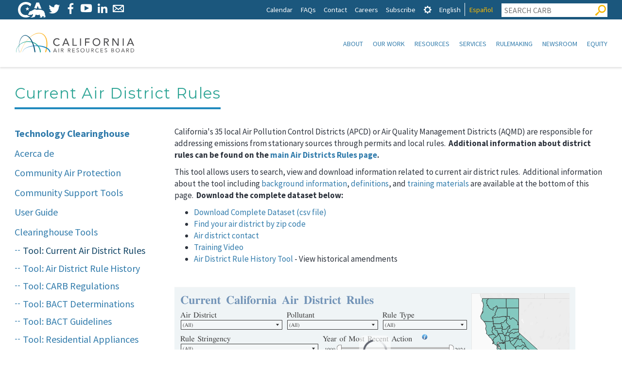

--- FILE ---
content_type: text/css
request_url: https://ww2.arb.ca.gov/sites/default/files/css/css_c7BjcReNesSey1rZx9PLrEi96fp4CNSEaRVNl6PKrz8.css
body_size: -40
content:
.l-sidebars__sidebar .block.block--solid{background-color:white;border:2px solid #cccccc;}
.node_view{display:none;}


--- FILE ---
content_type: image/svg+xml
request_url: https://ww2.arb.ca.gov/themes/gesso/images/bg/carb-logo.svg
body_size: 453342
content:
<?xml version="1.0" encoding="utf-8"?>
<!-- Generator: Adobe Illustrator 21.0.2, SVG Export Plug-In . SVG Version: 6.00 Build 0)  -->
<!DOCTYPE svg PUBLIC "-//W3C//DTD SVG 1.1//EN" "http://www.w3.org/Graphics/SVG/1.1/DTD/svg11.dtd" [
	<!ENTITY ns_extend "http://ns.adobe.com/Extensibility/1.0/">
	<!ENTITY ns_ai "http://ns.adobe.com/AdobeIllustrator/10.0/">
	<!ENTITY ns_graphs "http://ns.adobe.com/Graphs/1.0/">
	<!ENTITY ns_vars "http://ns.adobe.com/Variables/1.0/">
	<!ENTITY ns_imrep "http://ns.adobe.com/ImageReplacement/1.0/">
	<!ENTITY ns_sfw "http://ns.adobe.com/SaveForWeb/1.0/">
	<!ENTITY ns_custom "http://ns.adobe.com/GenericCustomNamespace/1.0/">
	<!ENTITY ns_adobe_xpath "http://ns.adobe.com/XPath/1.0/">
]>
<svg version="1.1" id="Layer_1" xmlns:x="&ns_extend;" xmlns:i="&ns_ai;" xmlns:graph="&ns_graphs;"
	 xmlns="http://www.w3.org/2000/svg" xmlns:xlink="http://www.w3.org/1999/xlink" x="0px" y="0px" viewBox="0 0 250 50"
	 style="enable-background:new 0 0 250 50;" xml:space="preserve">
<style type="text/css">
	.st0{fill:#4D4D4F;}
	.st1{fill:#FDB72B;}
	.st2{fill:#2EAC9B;}
	.st3{fill:#1E8ABF;}
	.st4{fill:#0E597C;}
</style>
<switch>
	<foreignObject requiredExtensions="&ns_ai;" x="0" y="0" width="1" height="1">
		<i:pgfRef  xlink:href="#adobe_illustrator_pgf">
		</i:pgfRef>
	</foreignObject>
	<g i:extraneous="self">
		<g>
			<path class="st0" d="M91,20.4c-0.4-0.6-1-1-1.6-1.3c-0.7-0.3-1.3-0.5-2-0.5c-0.9,0-1.6,0.2-2.3,0.5c-0.7,0.3-1.3,0.8-1.8,1.3
				c-0.5,0.6-0.9,1.2-1.1,2c-0.3,0.8-0.4,1.6-0.4,2.4c0,0.8,0.1,1.6,0.4,2.3c0.3,0.7,0.6,1.3,1.1,1.9c0.5,0.5,1.1,1,1.8,1.3
				c0.7,0.3,1.5,0.5,2.4,0.5c0.9,0,1.6-0.2,2.3-0.5c0.7-0.4,1.2-0.9,1.7-1.5L93,30c-0.1,0.2-0.3,0.4-0.6,0.7
				c-0.3,0.3-0.7,0.6-1.1,0.9c-0.5,0.3-1,0.6-1.7,0.8c-0.7,0.2-1.4,0.3-2.3,0.3c-1.2,0-2.3-0.2-3.3-0.7c-1-0.5-1.8-1.1-2.5-1.8
				c-0.7-0.7-1.2-1.6-1.6-2.5c-0.4-0.9-0.5-1.9-0.5-2.8c0-1.2,0.2-2.3,0.6-3.3c0.4-1,0.9-1.9,1.6-2.6c0.7-0.7,1.5-1.3,2.5-1.7
				c1-0.4,2-0.6,3.2-0.6c1,0,2,0.2,3,0.6c1,0.4,1.8,1,2.4,1.8L91,20.4L91,20.4z"/>
			<path class="st0" d="M108.3,26.7l-2.8-7h0l-2.9,7H108.3L108.3,26.7z M104.6,17.1h1.9l6.5,15.2h-2.4l-1.5-3.8h-7.2l-1.5,3.8h-2.4
				L104.6,17.1L104.6,17.1z"/>
			<polygon class="st0" points="119.2,17.1 121.3,17.1 121.3,30.4 128.3,30.4 128.3,32.3 119.2,32.3 119.2,17.1 			"/>
			<polygon class="st0" points="134.7,17.1 136.7,17.1 136.7,32.3 134.7,32.3 134.7,17.1 			"/>
			<polygon class="st0" points="144.9,17.1 154.5,17.1 154.5,19 147,19 147,23.8 154,23.8 154,25.7 147,25.7 147,32.3 144.9,32.3 
				144.9,17.1 			"/>
			<path class="st0" d="M168.5,30.8c0.9,0,1.7-0.2,2.4-0.5c0.7-0.3,1.3-0.8,1.8-1.3c0.5-0.5,0.9-1.2,1.2-1.9
				c0.3-0.7,0.4-1.5,0.4-2.4c0-0.8-0.1-1.6-0.4-2.4c-0.3-0.7-0.7-1.4-1.2-1.9c-0.5-0.5-1.1-1-1.8-1.3c-0.7-0.3-1.5-0.5-2.4-0.5
				c-0.9,0-1.7,0.2-2.4,0.5c-0.7,0.3-1.3,0.8-1.8,1.3c-0.5,0.5-0.9,1.2-1.2,1.9c-0.3,0.7-0.4,1.5-0.4,2.4c0,0.8,0.1,1.6,0.4,2.4
				c0.3,0.7,0.7,1.4,1.2,1.9c0.5,0.5,1.1,1,1.8,1.3C166.9,30.6,167.7,30.8,168.5,30.8L168.5,30.8z M168.5,32.7
				c-1.2,0-2.2-0.2-3.2-0.6c-1-0.4-1.8-1-2.5-1.7c-0.7-0.7-1.2-1.6-1.6-2.5c-0.4-1-0.6-2-0.6-3.2c0-1.1,0.2-2.2,0.6-3.2
				c0.4-1,0.9-1.8,1.6-2.5c0.7-0.7,1.5-1.3,2.5-1.7c1-0.4,2-0.6,3.2-0.6c1.2,0,2.2,0.2,3.2,0.6c1,0.4,1.8,1,2.5,1.7
				c0.7,0.7,1.2,1.6,1.6,2.5c0.4,1,0.6,2,0.6,3.2c0,1.1-0.2,2.2-0.6,3.2c-0.4,1-0.9,1.8-1.6,2.5c-0.7,0.7-1.5,1.3-2.5,1.7
				C170.8,32.5,169.7,32.7,168.5,32.7L168.5,32.7z"/>
			<path class="st0" d="M185.8,23.8h2.7c0.4,0,0.8,0,1.2-0.1c0.4-0.1,0.7-0.2,1.1-0.4c0.3-0.2,0.6-0.4,0.7-0.7
				c0.2-0.3,0.3-0.7,0.3-1.3s-0.1-0.9-0.3-1.3c-0.2-0.3-0.4-0.6-0.7-0.7c-0.3-0.2-0.7-0.3-1.1-0.4c-0.4-0.1-0.8-0.1-1.2-0.1h-2.7
				V23.8L185.8,23.8z M183.7,17.1h5.3c1,0,1.8,0.1,2.4,0.4c0.6,0.3,1.1,0.6,1.5,1c0.4,0.4,0.6,0.9,0.8,1.4c0.1,0.5,0.2,1,0.2,1.5
				c0,0.5-0.1,1-0.3,1.4c-0.2,0.5-0.4,0.9-0.7,1.2c-0.3,0.4-0.7,0.7-1.2,0.9c-0.5,0.3-1,0.4-1.6,0.5l4.3,6.9H192l-3.9-6.7h-2.3v6.7
				h-2.1V17.1L183.7,17.1z"/>
			<polygon class="st0" points="201.2,17.1 203.9,17.1 212.2,29.6 212.3,29.6 212.3,17.1 214.3,17.1 214.3,32.3 211.7,32.3 
				203.3,19.8 203.2,19.8 203.2,32.3 201.2,32.3 201.2,17.1 			"/>
			<polygon class="st0" points="222.6,17.1 224.6,17.1 224.6,32.3 222.6,32.3 222.6,17.1 			"/>
			<path class="st0" d="M241.3,26.7l-2.8-7h0l-2.9,7H241.3L241.3,26.7z M237.6,17.1h1.9l6.5,15.2h-2.4l-1.5-3.8h-7.2l-1.5,3.8h-2.4
				L237.6,17.1L237.6,17.1z"/>
			<path class="st0" d="M83.4,38.9L83.4,38.9l-1.7,3.9h3.3L83.4,38.9L83.4,38.9z M82.9,37.7h0.9l3.4,8h-1.1l-0.8-2h-4l-0.8,2h-1.1
				L82.9,37.7L82.9,37.7z"/>
			<polygon class="st0" points="90.4,37.7 91.4,37.7 91.4,45.7 90.4,45.7 90.4,37.7 			"/>
			<path class="st0" d="M96.4,41.2h0.8c0.3,0,0.5,0,0.8,0c0.3,0,0.5-0.1,0.8-0.1c0.2-0.1,0.4-0.2,0.6-0.4c0.2-0.2,0.2-0.4,0.2-0.8
				c0-0.3-0.1-0.5-0.2-0.7c-0.1-0.2-0.3-0.3-0.4-0.4c-0.2-0.1-0.4-0.2-0.6-0.2c-0.2,0-0.5,0-0.7,0h-1.3V41.2L96.4,41.2z M95.5,37.7
				h2c0.4,0,0.8,0,1.1,0.1c0.4,0,0.7,0.1,1,0.3c0.3,0.2,0.5,0.4,0.7,0.7c0.2,0.3,0.3,0.7,0.3,1.2c0,0.6-0.2,1.1-0.5,1.4
				c-0.4,0.4-0.8,0.6-1.5,0.7l2.3,3.7h-1.2l-2.2-3.6h-1.2v3.6h-0.9V37.7L95.5,37.7z"/>
			<path class="st0" d="M110.7,41.2h0.8c0.3,0,0.5,0,0.8,0c0.3,0,0.5-0.1,0.8-0.1c0.2-0.1,0.4-0.2,0.6-0.4c0.2-0.2,0.2-0.4,0.2-0.8
				c0-0.3-0.1-0.5-0.2-0.7c-0.1-0.2-0.3-0.3-0.4-0.4c-0.2-0.1-0.4-0.2-0.6-0.2c-0.2,0-0.5,0-0.7,0h-1.3V41.2L110.7,41.2z
				 M109.8,37.7h2c0.4,0,0.8,0,1.1,0.1c0.4,0,0.7,0.1,1,0.3c0.3,0.2,0.5,0.4,0.7,0.7c0.2,0.3,0.3,0.7,0.3,1.2c0,0.6-0.2,1.1-0.5,1.4
				c-0.4,0.4-0.8,0.6-1.5,0.7l2.3,3.7h-1.2l-2.2-3.6h-1.2v3.6h-0.9V37.7L109.8,37.7z"/>
			<polygon class="st0" points="118.8,37.7 123.8,37.7 123.8,38.6 119.8,38.6 119.8,41.1 123.6,41.1 123.6,42 119.8,42 119.8,44.8 
				124,44.8 124,45.7 118.8,45.7 118.8,37.7 			"/>
			<path class="st0" d="M131.4,39.1c-0.2-0.3-0.4-0.4-0.6-0.6c-0.3-0.1-0.5-0.2-0.8-0.2c-0.2,0-0.4,0-0.6,0.1
				c-0.2,0.1-0.4,0.1-0.5,0.2c-0.2,0.1-0.3,0.2-0.4,0.4c-0.1,0.2-0.1,0.4-0.1,0.6c0,0.2,0,0.3,0.1,0.5c0.1,0.1,0.1,0.3,0.3,0.4
				c0.1,0.1,0.3,0.2,0.5,0.3c0.2,0.1,0.5,0.2,0.8,0.3c0.3,0.1,0.6,0.2,0.9,0.3c0.3,0.1,0.5,0.3,0.8,0.4c0.2,0.2,0.4,0.4,0.5,0.6
				c0.1,0.3,0.2,0.6,0.2,1c0,0.4-0.1,0.7-0.2,1c-0.2,0.3-0.4,0.5-0.6,0.7c-0.3,0.2-0.6,0.3-0.9,0.4c-0.3,0.1-0.7,0.1-1,0.1
				c-0.2,0-0.5,0-0.7-0.1c-0.2,0-0.5-0.1-0.7-0.2c-0.2-0.1-0.4-0.2-0.6-0.3c-0.2-0.1-0.3-0.3-0.5-0.5l0.8-0.7
				c0.2,0.3,0.4,0.5,0.7,0.7c0.3,0.2,0.6,0.2,1,0.2c0.2,0,0.4,0,0.6-0.1c0.2-0.1,0.4-0.1,0.6-0.3c0.2-0.1,0.3-0.3,0.4-0.4
				c0.1-0.2,0.2-0.4,0.2-0.6c0-0.2,0-0.4-0.1-0.6c-0.1-0.2-0.2-0.3-0.4-0.4c-0.2-0.1-0.4-0.2-0.7-0.3c-0.3-0.1-0.6-0.2-0.9-0.3
				c-0.3-0.1-0.5-0.2-0.8-0.3c-0.2-0.1-0.4-0.3-0.6-0.4c-0.2-0.2-0.3-0.4-0.4-0.6c-0.1-0.2-0.2-0.5-0.2-0.9c0-0.4,0.1-0.7,0.2-1
				c0.2-0.3,0.4-0.5,0.6-0.7c0.3-0.2,0.5-0.3,0.9-0.4c0.3-0.1,0.7-0.1,1-0.1c0.5,0,0.9,0.1,1.2,0.2c0.4,0.1,0.7,0.4,1,0.7
				L131.4,39.1L131.4,39.1z"/>
			<path class="st0" d="M139.8,45c0.5,0,0.9-0.1,1.3-0.3c0.4-0.2,0.7-0.4,1-0.7c0.3-0.3,0.5-0.7,0.6-1.1c0.2-0.4,0.2-0.8,0.2-1.3
				c0-0.5-0.1-0.9-0.2-1.3c-0.2-0.4-0.4-0.8-0.6-1.1c-0.3-0.3-0.6-0.5-1-0.7c-0.4-0.2-0.8-0.3-1.3-0.3c-0.5,0-0.9,0.1-1.3,0.3
				c-0.4,0.2-0.7,0.4-1,0.7c-0.3,0.3-0.5,0.7-0.6,1.1c-0.2,0.4-0.2,0.8-0.2,1.3c0,0.5,0.1,0.9,0.2,1.3c0.2,0.4,0.4,0.8,0.6,1.1
				c0.3,0.3,0.6,0.5,1,0.7C138.9,44.9,139.3,45,139.8,45L139.8,45z M139.8,45.9c-0.6,0-1.2-0.1-1.7-0.3c-0.5-0.2-0.9-0.5-1.3-0.9
				c-0.4-0.4-0.7-0.8-0.9-1.3c-0.2-0.5-0.3-1.1-0.3-1.7c0-0.6,0.1-1.2,0.3-1.7c0.2-0.5,0.5-1,0.9-1.3c0.4-0.4,0.8-0.7,1.3-0.9
				c0.5-0.2,1.1-0.3,1.7-0.3c0.6,0,1.2,0.1,1.7,0.3c0.5,0.2,0.9,0.5,1.3,0.9c0.4,0.4,0.7,0.8,0.9,1.3c0.2,0.5,0.3,1.1,0.3,1.7
				c0,0.6-0.1,1.2-0.3,1.7c-0.2,0.5-0.5,1-0.9,1.3c-0.4,0.4-0.8,0.7-1.3,0.9C140.9,45.8,140.4,45.9,139.8,45.9L139.8,45.9z"/>
			<path class="st0" d="M153.6,42.7c0,0.4-0.1,0.8-0.2,1.2c-0.1,0.4-0.3,0.7-0.5,1c-0.2,0.3-0.5,0.5-0.9,0.7
				c-0.4,0.2-0.8,0.3-1.4,0.3c-0.5,0-1-0.1-1.4-0.3c-0.4-0.2-0.7-0.4-0.9-0.7c-0.2-0.3-0.4-0.6-0.5-1c-0.1-0.4-0.2-0.8-0.2-1.2v-4.9
				h0.9v4.8c0,0.3,0,0.6,0.1,0.9c0.1,0.3,0.2,0.6,0.3,0.8c0.2,0.2,0.4,0.4,0.6,0.6c0.3,0.1,0.6,0.2,1,0.2s0.7-0.1,1-0.2
				s0.5-0.3,0.6-0.6c0.2-0.2,0.3-0.5,0.3-0.8c0.1-0.3,0.1-0.6,0.1-0.9v-4.8h0.9V42.7L153.6,42.7z"/>
			<path class="st0" d="M158.6,41.2h0.8c0.3,0,0.5,0,0.8,0c0.3,0,0.5-0.1,0.8-0.1c0.2-0.1,0.4-0.2,0.6-0.4c0.2-0.2,0.2-0.4,0.2-0.8
				c0-0.3-0.1-0.5-0.2-0.7c-0.1-0.2-0.3-0.3-0.4-0.4c-0.2-0.1-0.4-0.2-0.6-0.2c-0.2,0-0.5,0-0.7,0h-1.3V41.2L158.6,41.2z
				 M157.7,37.7h2c0.4,0,0.8,0,1.1,0.1c0.4,0,0.7,0.1,1,0.3c0.3,0.2,0.5,0.4,0.7,0.7c0.2,0.3,0.3,0.7,0.3,1.2c0,0.6-0.2,1.1-0.5,1.4
				c-0.4,0.4-0.8,0.6-1.5,0.7l2.3,3.7H162l-2.2-3.6h-1.2v3.6h-0.9V37.7L157.7,37.7z"/>
			<path class="st0" d="M172.3,39.4c-0.2-0.3-0.5-0.6-0.9-0.7c-0.4-0.2-0.7-0.2-1.1-0.2c-0.4,0-0.9,0.1-1.2,0.3
				c-0.4,0.2-0.7,0.4-1,0.7c-0.3,0.3-0.5,0.7-0.6,1.1c-0.2,0.4-0.2,0.8-0.2,1.3c0,0.5,0.1,0.9,0.2,1.3c0.2,0.4,0.4,0.8,0.6,1
				c0.3,0.3,0.6,0.5,1,0.7c0.4,0.2,0.8,0.3,1.2,0.3c0.5,0,0.9-0.1,1.3-0.3c0.4-0.2,0.7-0.5,1-0.8l0.7,0.6c-0.4,0.5-0.8,0.8-1.3,1.1
				c-0.5,0.2-1.1,0.3-1.7,0.3c-0.6,0-1.1-0.1-1.6-0.3c-0.5-0.2-0.9-0.5-1.3-0.9c-0.4-0.4-0.7-0.8-0.9-1.3c-0.2-0.5-0.3-1.1-0.3-1.7
				c0-0.6,0.1-1.1,0.3-1.6c0.2-0.5,0.5-1,0.8-1.3c0.4-0.4,0.8-0.7,1.3-0.9c0.5-0.2,1-0.3,1.6-0.3c0.5,0,1.1,0.1,1.6,0.3
				c0.5,0.2,0.9,0.5,1.3,1L172.3,39.4L172.3,39.4z"/>
			<polygon class="st0" points="176.8,37.7 181.8,37.7 181.8,38.6 177.7,38.6 177.7,41.1 181.5,41.1 181.5,42 177.7,42 177.7,44.8 
				182,44.8 182,45.7 176.8,45.7 176.8,37.7 			"/>
			<path class="st0" d="M189.4,39.1c-0.2-0.3-0.4-0.4-0.6-0.6c-0.3-0.1-0.5-0.2-0.8-0.2c-0.2,0-0.4,0-0.6,0.1
				c-0.2,0.1-0.4,0.1-0.5,0.2c-0.2,0.1-0.3,0.2-0.4,0.4c-0.1,0.2-0.1,0.4-0.1,0.6c0,0.2,0,0.3,0.1,0.5c0.1,0.1,0.1,0.3,0.3,0.4
				c0.1,0.1,0.3,0.2,0.5,0.3c0.2,0.1,0.5,0.2,0.8,0.3c0.3,0.1,0.6,0.2,0.9,0.3c0.3,0.1,0.5,0.3,0.8,0.4c0.2,0.2,0.4,0.4,0.5,0.6
				c0.1,0.3,0.2,0.6,0.2,1c0,0.4-0.1,0.7-0.2,1c-0.2,0.3-0.4,0.5-0.6,0.7c-0.3,0.2-0.6,0.3-0.9,0.4c-0.3,0.1-0.7,0.1-1,0.1
				c-0.2,0-0.5,0-0.7-0.1c-0.2,0-0.5-0.1-0.7-0.2c-0.2-0.1-0.4-0.2-0.6-0.3c-0.2-0.1-0.3-0.3-0.5-0.5l0.8-0.7
				c0.2,0.3,0.4,0.5,0.7,0.7c0.3,0.2,0.6,0.2,1,0.2c0.2,0,0.4,0,0.6-0.1c0.2-0.1,0.4-0.1,0.6-0.3c0.2-0.1,0.3-0.3,0.4-0.4
				c0.1-0.2,0.2-0.4,0.2-0.6c0-0.2,0-0.4-0.1-0.6c-0.1-0.2-0.2-0.3-0.4-0.4c-0.2-0.1-0.4-0.2-0.7-0.3c-0.3-0.1-0.6-0.2-0.9-0.3
				c-0.3-0.1-0.5-0.2-0.8-0.3c-0.2-0.1-0.4-0.3-0.6-0.4c-0.2-0.2-0.3-0.4-0.4-0.6c-0.1-0.2-0.2-0.5-0.2-0.9c0-0.4,0.1-0.7,0.2-1
				c0.2-0.3,0.4-0.5,0.6-0.7c0.3-0.2,0.5-0.3,0.9-0.4c0.3-0.1,0.7-0.1,1-0.1c0.5,0,0.9,0.1,1.2,0.2c0.4,0.1,0.7,0.4,1,0.7
				L189.4,39.1L189.4,39.1z"/>
			<path class="st0" d="M200.2,44.8h1.6c0.2,0,0.5,0,0.7-0.1c0.2,0,0.4-0.1,0.6-0.2c0.2-0.1,0.3-0.3,0.4-0.4
				c0.1-0.2,0.2-0.4,0.2-0.6c0-0.3-0.1-0.5-0.2-0.7c-0.1-0.2-0.3-0.3-0.4-0.5c-0.2-0.1-0.4-0.2-0.6-0.2c-0.2,0-0.5-0.1-0.7-0.1h-1.6
				V44.8L200.2,44.8z M200.2,41.1h1.3c0.2,0,0.4,0,0.7,0c0.2,0,0.4-0.1,0.6-0.2c0.2-0.1,0.3-0.2,0.4-0.4c0.1-0.2,0.2-0.4,0.2-0.7
				c0-0.2,0-0.4-0.1-0.6c-0.1-0.2-0.2-0.3-0.4-0.4c-0.2-0.1-0.3-0.2-0.6-0.2c-0.2,0-0.4-0.1-0.6-0.1h-1.4V41.1L200.2,41.1z
				 M199.3,37.7h2.4c0.3,0,0.7,0,1,0.1c0.3,0.1,0.6,0.2,0.8,0.3c0.2,0.2,0.4,0.4,0.6,0.6c0.2,0.2,0.2,0.6,0.2,0.9
				c0,0.5-0.1,0.9-0.4,1.2c-0.3,0.3-0.6,0.5-1,0.6v0c0.3,0,0.5,0.1,0.7,0.2c0.2,0.1,0.4,0.2,0.6,0.4c0.2,0.2,0.3,0.4,0.4,0.6
				c0.1,0.2,0.1,0.5,0.1,0.7c0,0.4-0.1,0.8-0.3,1.1c-0.2,0.3-0.4,0.5-0.7,0.7c-0.3,0.2-0.6,0.3-1,0.4c-0.4,0.1-0.7,0.1-1.1,0.1h-2.4
				V37.7L199.3,37.7z"/>
			<path class="st0" d="M212.2,45c0.5,0,0.9-0.1,1.3-0.3c0.4-0.2,0.7-0.4,1-0.7c0.3-0.3,0.5-0.7,0.6-1.1c0.2-0.4,0.2-0.8,0.2-1.3
				c0-0.5-0.1-0.9-0.2-1.3c-0.2-0.4-0.4-0.8-0.6-1.1c-0.3-0.3-0.6-0.5-1-0.7c-0.4-0.2-0.8-0.3-1.3-0.3c-0.5,0-0.9,0.1-1.3,0.3
				c-0.4,0.2-0.7,0.4-1,0.7c-0.3,0.3-0.5,0.7-0.6,1.1c-0.2,0.4-0.2,0.8-0.2,1.3c0,0.5,0.1,0.9,0.2,1.3c0.2,0.4,0.4,0.8,0.6,1.1
				c0.3,0.3,0.6,0.5,1,0.7C211.3,44.9,211.8,45,212.2,45L212.2,45z M212.2,45.9c-0.6,0-1.2-0.1-1.7-0.3c-0.5-0.2-0.9-0.5-1.3-0.9
				c-0.4-0.4-0.7-0.8-0.9-1.3c-0.2-0.5-0.3-1.1-0.3-1.7c0-0.6,0.1-1.2,0.3-1.7c0.2-0.5,0.5-1,0.9-1.3c0.4-0.4,0.8-0.7,1.3-0.9
				c0.5-0.2,1.1-0.3,1.7-0.3c0.6,0,1.2,0.1,1.7,0.3c0.5,0.2,0.9,0.5,1.3,0.9c0.4,0.4,0.7,0.8,0.9,1.3c0.2,0.5,0.3,1.1,0.3,1.7
				c0,0.6-0.1,1.2-0.3,1.7c-0.2,0.5-0.5,1-0.9,1.3c-0.4,0.4-0.8,0.7-1.3,0.9C213.4,45.8,212.8,45.9,212.2,45.9L212.2,45.9z"/>
			<path class="st0" d="M223.1,38.9L223.1,38.9l-1.7,3.9h3.3L223.1,38.9L223.1,38.9z M222.7,37.7h0.9l3.4,8h-1.1l-0.8-2h-4l-0.8,2
				h-1.1L222.7,37.7L222.7,37.7z"/>
			<path class="st0" d="M231.1,41.2h0.8c0.3,0,0.5,0,0.8,0c0.3,0,0.5-0.1,0.8-0.1c0.2-0.1,0.4-0.2,0.6-0.4c0.2-0.2,0.2-0.4,0.2-0.8
				c0-0.3-0.1-0.5-0.2-0.7c-0.1-0.2-0.3-0.3-0.4-0.4c-0.2-0.1-0.4-0.2-0.6-0.2c-0.2,0-0.5,0-0.7,0h-1.3V41.2L231.1,41.2z
				 M230.1,37.7h2c0.4,0,0.8,0,1.1,0.1c0.4,0,0.7,0.1,1,0.3c0.3,0.2,0.5,0.4,0.7,0.7c0.2,0.3,0.3,0.7,0.3,1.2c0,0.6-0.2,1.1-0.5,1.4
				c-0.4,0.4-0.8,0.6-1.5,0.7l2.3,3.7h-1.2l-2.2-3.6h-1.2v3.6h-0.9V37.7L230.1,37.7z"/>
			<g>
				<path class="st0" d="M240,44.8h1.8c0.5,0,0.9-0.1,1.3-0.2c0.4-0.1,0.7-0.3,1-0.6c0.3-0.3,0.5-0.6,0.7-1c0.2-0.4,0.2-0.9,0.2-1.4
					c0-0.5-0.1-1-0.2-1.4c-0.2-0.4-0.4-0.7-0.7-1c-0.3-0.3-0.6-0.4-1-0.6c-0.4-0.1-0.8-0.2-1.3-0.2H240V44.8L240,44.8z M239,37.7
					h3.1c0.3,0,0.5,0,0.8,0.1c0.3,0.1,0.6,0.2,0.9,0.3c0.3,0.1,0.6,0.3,0.8,0.5c0.3,0.2,0.5,0.5,0.7,0.8c0.2,0.3,0.4,0.6,0.5,1
					c0.1,0.4,0.2,0.8,0.2,1.3c0,0.5-0.1,0.9-0.2,1.3c-0.1,0.4-0.3,0.7-0.5,1c-0.2,0.3-0.4,0.6-0.7,0.8s-0.5,0.4-0.8,0.5
					c-0.3,0.1-0.6,0.2-0.9,0.3c-0.3,0.1-0.6,0.1-0.8,0.1H239V37.7L239,37.7z"/>
				<path class="st1" d="M12.6,45.7c0.5-1.5,1-3,1.5-4.4c0.8-2,1.7-4.1,2.6-6.1c1-2,2.1-3.9,3.2-5.8c1.1-1.8,2.4-3.7,3.7-5.5l0,0
					c1.2-1.7,2.7-3.4,4.2-5.1c1.6-1.7,3.2-3.2,4.8-4.5c1.7-1.4,3.5-2.7,5.4-3.8c2-1.2,4-2.1,5.9-2.7c0.3-0.1,0.7-0.2,1.1-0.3
					c0.2,0,0.3-0.1,0.5-0.1C46,7.2,46.4,7.1,46.9,7l1.4-0.2l1.2-0.1l0.8,0c0,0,0,0,0,0c2.1,0,4.2,0.5,6.1,1.5c1.9,1,3.6,2.4,4.8,4.1
					l0.5,0.6l0.6,1l0.6,1.1l0.1,0.2c0.2,0.4,0.4,0.8,0.5,1.2c0.1,0.2,0.1,0.3,0.2,0.5c0.1,0.3,0.3,0.7,0.4,1
					c1.2,3.7,1.6,7.9,1.4,12.8c-0.2,4.1-1,8.5-2.3,12.8c-0.2,0.6-0.4,1.3-0.6,2l0,0.1h2.2c0.2-0.5,0.3-1,0.5-1.5
					c0.6-2.1,1.1-4.3,1.5-6.6c0.4-2.3,0.6-4.6,0.7-6.7c0.1-2.3,0-4.5-0.2-6.8c-0.3-2.4-0.8-4.6-1.5-6.6c-0.1-0.4-0.3-0.8-0.4-1.1
					C65.1,16.2,65,16,65,15.8c-0.2-0.5-0.4-0.9-0.7-1.4l-0.7-1.3l-0.7-1.1l-0.5-0.7C61,9.6,59.1,8.1,57,7.1c-2.1-1-4.4-1.5-6.7-1.4
					l-0.9,0l-1.3,0.1L46.9,6l-0.2,0c-0.5,0.1-1,0.2-1.4,0.4c-0.2,0.1-0.3,0.1-0.5,0.1c-0.4,0.1-0.7,0.2-1.1,0.4
					c-3.8,1.4-7.5,3.6-11.4,7c-3.2,2.8-6.2,6.1-9,9.8c-1.3,1.8-2.6,3.7-3.7,5.5c-1.1,1.9-2.2,3.8-3.2,5.8l0.1,0l-0.1,0
					c-1,2-1.9,4.1-2.7,6.1c-0.6,1.4-1.1,2.9-1.6,4.5l0,0.1H12.6L12.6,45.7z"/>
				<path class="st2" d="M3.4,45.7c0-3,0.7-6.1,2.1-8.8c1.3-2.6,3.3-5,5.7-7c2.3-1.9,5-3.3,8-4.3c2.8-0.9,5.8-1.4,8.9-1.3
					c3.1,0.1,6,0.6,8.8,1.6c2.8,1,5.4,2.5,7.7,4.5c2.3,1.9,4.1,4.3,5.4,6.9c1.3,2.6,2,5.5,2,8.4v0h2.1c0-3.2-0.8-6.4-2.3-9.4
					c-1.4-2.8-3.5-5.3-6.1-7.4c-2.4-2-5.2-3.5-8.4-4.5c-3-1-6.1-1.4-9.3-1.4c-3.2,0.1-6.3,0.6-9.2,1.7c-3,1.1-5.7,2.6-8.1,4.7
					c-2.4,2-4.4,4.5-5.7,7.3c-1.4,2.8-2.1,5.9-2.1,9v0H3.4L3.4,45.7z"/>
			</g>
			<path class="st3" d="M16.7,45.7c0.1-0.8,0.3-1.6,0.4-2c0.2-0.6,0.5-1.2,0.9-1.8c0.7-1.1,1.7-2.1,2.8-3c1.9-1.5,4.4-2.7,7.4-3.7
				c4.8-1.6,10.4-2.3,16.4-2.2c5.9,0.1,11.3,1.1,16.2,2.8c2.8,1,5.2,2.3,7.1,3.7c1.1,0.8,2,1.8,2.6,2.8c0.3,0.6,0.6,1.1,0.8,1.6
				c0.2,0.6,0.3,1.1,0.3,1.7h2.1v0c0-0.8-0.1-1.6-0.4-2.4c-0.2-0.7-0.6-1.4-1-2.1l0,0c-0.8-1.2-1.8-2.3-3.1-3.3
				c-1.1-0.8-2.3-1.6-3.7-2.3c-1.2-0.6-2.5-1.1-4-1.6c-2.4-0.8-5.1-1.4-8.3-1.8c-1.4-0.2-2.8-0.3-4.2-0.4c-1.3-0.1-2.7-0.1-4.2-0.1
				c-6,0.1-11.6,1.1-16.6,2.9c-3,1.1-5.4,2.4-7.4,3.9c-1.2,0.9-2.2,2-2.9,3.1c-0.4,0.6-0.7,1.3-0.9,1.9c-0.1,0.4-0.4,1.3-0.4,2.1
				H16.7L16.7,45.7z"/>
			<path class="st4" d="M9.1,45.7h0.4l0,0c-0.1-1.1-0.2-2-0.3-2.9C9.1,40.9,9,39.2,9,37.5c0-3.7,0.4-7.1,1-10.3
				c0.7-3.8,1.8-7,3.4-9.7c0.9-1.6,1.9-2.9,3.1-3.9c0.7-0.6,1.4-1.1,2-1.4c0.7-0.4,1.5-0.6,2.3-0.7c0.8-0.1,1.6,0,2.4,0.1
				c0.7,0.1,1.4,0.4,2.3,0.8c1.4,0.7,2.7,1.8,3.9,3c2,2.1,3.8,4.8,5.5,8.4c1.3,2.7,2.5,5.8,3.6,9.6c0.4,1.6,0.8,3.2,1.2,5
				c0.3,1.5,0.6,3.2,0.9,5c0.1,0.7,0.2,1.4,0.3,2.1h2.1l0,0c-0.1-0.8-0.2-1.6-0.3-2.4c-1.1-7.6-3.1-14.3-6.1-20.1
				c-0.8-1.6-1.7-3.1-2.7-4.6c-1.1-1.6-2.2-2.9-3.4-4.1C29,13.1,27.6,12,26,11.3c-1-0.4-1.8-0.7-2.6-0.9c-0.9-0.2-1.9-0.2-2.8,0
				c-0.9,0.2-1.8,0.5-2.6,0.9c-0.7,0.4-1.4,0.9-2.2,1.6c-1.2,1.2-2.3,2.6-3.2,4.3c-1.4,2.8-2.4,5.9-3.1,10
				c-0.5,3.1-0.8,6.5-0.8,10.4c0,1.7,0.1,3.4,0.2,5.2C8.9,43.7,9,44.6,9.1,45.7L9.1,45.7z"/>
		</g>
	</g>
</switch>
<i:pgf  id="adobe_illustrator_pgf">
	<![CDATA[
	eJzsveuSJLeVJvgE/g6xP2QmjQ1DuMNdO7ZmGRmZPeqRWjRS6tZaW1tZqSpFVasutGJRWu3T7/ed
A/gF8MhMVrHImm0mjMXMAAIOx+XgXL/zs//j8y8/u3r+5k93n/mjOQw/+9n127un7968/dVBPj38
+uXLb79595Yf/fyLXxxsPho0uvr1+KQ0/Ne7t9+8ePP6Vwdnj+boUHnLb//8n94+/fovL54dznff
vPjq9d3bXxx+/gtU/v7Fu5d3qP7D63f87fln7hf1oejl/PQdKsdfOv9Lmw/2VyEePv8t65++/tvT
b7558f+i1iY/enx2evPt6+cvXn91evP//OrwmXOHz0I6OGcPn0XU/s8XX9x90zSxxwk/NqfRB5f5
hXicrMkm54DPprF8/ZiCiX7Cx6PNLqO385tn3766e/3u87dvnt198831m5dv3n7zq8P1P56+Pvz2
6VeoeXr4v+9evnzz98Pp5dNnfx0wQ/HJ7YuXd5iMV0/fHaznvF392ronp29fvHz+L9+++tMdpskF
x4/9E+nyD9+gL3TL3/lxfvLrV/jky7t37/AWeCDn/ot/Oq2HgQ+l/Pzfv7j76oUsFSbyP35Run37
5utXT9/+9Ru+f8S7GbxjPBit/f3dq69fYsplfqwxx8hW+Hf1e2mJVymzmMfDZ976Q4iY7uS1fpmg
u7+9uPv7rw7/8ub1nc7C1dt3X+rChWCM/qs1X3z78u7tH16/eIfRJX406TT89s3zu5doP3//9uVT
eXspdvlXG/z+6duv7t5hud+8/PadbMWxPgHT/Jun/7jjWklvNj85YZZe4zmv32G4T178+cnfdAM/
+erdr7jndBy/+/ru9e/f/Ku8ymfZHIN3zgQzBTtO+RDNkf/PBnvGOIO5OKaELRMsJiRGm7BJYzhY
O6LDUcaKvWl9mAdvl3/LuK5evrt7+xqLUcf2Yw3k5vXzJ+VQ3z1fDybKYDiUOqc8Gp9jg/7u7QtM
6q8+81jfz7yLunf/6e2L58vWxXkb9R959BFrxB9rJ2cmNz32k0l+crJxtME95hOdR2yhd3iRug/c
k+vfro6VOf72S7wLXv36zSvu429IYLhTcNRevvlK6+bfpQZf//ZrnRfdU9jyn7998Zp9Dv8iNeOT
z19+i6p/evvm269//frPb4afK1X917tnIJ04Fc8Pv/vTf+IPUEc56offv336DB3g77nN8emLr39x
b3d4ubd3B63EN+XP+v+Hv32++zOI1PJ1/fTm9d/uXr75etWttnu4v89fPn399O1BPp+7+82Lv6Hm
KaZn6ZAN79798RE9Yrd9jemQPqRJ0/s9DVZVDz/oNy9edx3IZ0/fvvv7m7d/nR+4uhaPT79+oNcv
/3r37tlf2n7Lpx/U8+dP3/0FN87d6+ffzB3on8ssc+b1s4ff//rpy5cvvio39+ntt9/85fD7N29e
zn3v1M/PWddJFb/58CO/fMaD+Xbvaduq+UHl40/sGZ/LF17/7rWuSf+k0qB9Eq43/c4n+qz5O3vP
QeX/Ls/48h+v/vTm5YtvXi1Lv/rkcxzDF89e3n35j2/e3T2GxpUJvnn+Agf1AlG6t82Xf3+K4/+b
F3+691jyJf/84vVz7NAvv33x7m45iW9efU3u9vDlX55+fSdvUFt+OXcY5TJf3UuffXbPhQVu4fR6
VQ8O/vkL3IVk5t+8fH73+vAFb6Zh8xdu83w4PR/+fTClWCnh8LMnp7fD/xjM3o9dFbcqXkpoSlyX
Af+kVcmrMm3K1aqcpFzLf+dSbuS/28HclnKzHpZd/7hV8asSNiWiJJsG+SWvyrgqE8pV+ffKnlbl
ei78/Tz/dR7sDcoZ5cberst66mRw9cevSoSMEeZ/E8ug/4MMtJRpVa5W5aRl+L/211InyzSryVXc
rme/rtGEoV3csrYRa7le3cmMKHvrO61WGP8Om6VmWZaaRVa5rjeGzX/1x+yutRtkmR0WVxc8ykJj
ketio7SrzLUdZXWXFZ7XdpD/3ZQV3a5ifaiXNQylRClcIi7ZKEWXaeQCDWWNuFbXpZyl3JRyy+LL
WnBHrNfSyiqFMvFjmdBrnasyG0Feki/GVznLiG0ZYZLRYAiDPPNWnuB98MlnyOmTP6Gc/Q1W3AYf
QoghhzFcoVyHc7gJt5hIjwJxMuY4xat4jXKOtwMGZPHKIcUEkT1doZzSdTqnW+wJCuYhpwwZPU/5
lK/zOd9il1hMTxjjmMY8TuPVeBrP4814i/3ihslPYYpTmighnKbr6Wa6xdvaK4/hxKt8NV5NV1dX
J5Trq/PVzdUtdpDFC4RTPOXTeJpQdX06n25Ot9fm2g4y2/46YMQYwPV4fXV9ur6+Pl/fYrNZWYVw
xruc0zmfx/N0Pp2vzzfnWyy+uwk38SajjDcYx83p5vrmPNzc3NxyR9xiWm4TCt7pFoNEOaGg31s0
WP9gLQ1Wc/77ZlXOq3K9KqdVudqUqZYB/4yrklclbUpclbAqflWwAYdbV8qWhJmlrId+s/45b8q1
lkH+d1qVq1WZVmXclLwqaVXigPWoJWyKXxW3KnZVzFLqlA/ll/Xo1z/Xq3LSIidzs47b1duuWV2t
7RJtlwVLMaxWY7sE24nfTneZ5mZuZUaHbjLLFG5mbztjm3mat2V51tDMiM7GVSmTlLGULCWVEksJ
UnwpbpCzZ0sR0j9vf32v+qz6c5JyVcokZSwFZ3vAP6kUIVA49Fp8KUp6K5kHBa1reSPrd5L1GmV9
oiwIl8HItJ9lmq9kq2aZxyDzZmWmbmRiTjIR4yDvHuVd+YJGXugsL3AlQ84ywiAjwjiwX24wmden
E2jXBBqWTwnULICqOdA2M2Aj3WCWr0H0rkD+RpDBBGIYQBQdSKPBBrvB/F+DYF6BbI5TBgGNIKQe
V5DFzXyLjXDGNJ1AbadxHEB4EwhwGD1IscW1fYsdcsYcnvIVSPUIkp1yBPH2IOEWF/0t9s4ZE3sC
gZ9A6HNKIPkheRB/m8yAbXyDNb6OJ1wOUxxxTaQYcWF4XIwWbMQtttsZa3HCpTLhcskh4ZoJuG4c
Lh2DfX+DXXGNi+gKF9I44GZKuHIC7imHS93gSNxgv1zLLcprlVctGSZexNYZSyo7M7SlFdvVVrWd
Xurk366ExxtxbSqnAP5B9gPa7j1OusGJXL6+fFkYkIUw3K5IvW6sCZsqYDuZ3a2EjVTuCLl9+MMb
yMgd5FDNe4inV28iHnK5i3gV4a4BEyDP5n03X3ZJLrupu+68XHf1srviA+XLM8fgCw+aK9cgzMqN
sA22MA5xZh2u1tMubJgjz6ZdOvBsZObO8idPi1KUeiHyFvW8R6Ve3lzeWpfhSrkSv1lZsoTsV5j8
ys4r46OcXGHd5peprzMWrrlwySJWCEfpCtO4dCOsvXSgX96bCV1tLtO8UF4WqS5RWSC8I98wYwfc
yxvEcgFUirOmOctWWejOmvII7dEp3iFHW2r0EC3SqW9O4wcfxtPM/tayFmXypqRVWctFoUpLQ/ml
/ihDvpFRt/zLSjSrp79IbXqUh41gd70R+E4zoZjm/49NyW1R6TLOMkhshNAwyyrr4nZK+Rk2kq7p
yyIxraSnmyJX3czidLlmzfVQBLAqgmm5ulCmi2WW64eNkJ9n4fBSaUXKrgzzr62q4aHiuyKbYjDu
kWVvgnfKsLcOH/Kzr4f5FDqs96KbZ1S51Mpmn0tRDqsqJepZX2RhLUWtMRSxuQrRVS2ybP/2NFcO
9bop5aAO5ayyVCF/2jmlqZTlkC66oUVrhHthePhk8rqbz2VRWajSYnUc64E8DyvF1vXqRJ5mjcj+
gWwP56xcGXbO59ic0HEu0z1HlH/LsfsOZ3RHA9gdx+ERZ/TyyZ1P76K0Gi5UfbczXH8unOMPOsuf
+Dm+wKKeirw6Fvk0CsOq/EjlRabCiWThQ5xydOSCyG1UXiMVac/N0s/tzHGIoLbiONxGAqIMBAlo
gAhEIUhFIE8RSCQglYGuRfmjchAlIZWDfJGDKAldQwo6iRw0qhw0iChk5XDcilR85hPw/RGSkMpC
lIacSkMiD52LPHQSeUglogSJiJTLDkUouhWhiGKRCkZXEI0oHEURjoIIRzbe4ihR0D/HIpdCRqKU
lPFUNoUgNIh+jcWKauZGxKWziK9XIjJdQWii2FQFJ4pOXhiJWxycG2HYlGWTMoBvI+dG3i0L/5bY
3vPHVkpeqPh5puALl7bQa+XEwjBT6o7rEtqscnzVpOr/1wQ4rUiv8EOD0NgdotoRzg3nImWXRRlm
+lfLWj99iazdQ5d6juEDycT3eY6LtKhlraZa/2zVcitV41oXJuKLlKH84jbFb8pW7RabkjYlDxtV
Xm7UfONGBTgVyXZdTm0ZZp1XLeeu9D+3fal7bFjf1I3es6j+d4vfLUWT15d4oaSLZdblDhvFbhZ1
831leqBcDY1Cea+cHlmEuA8bzfV95fy4Mux8uLeIjy7Dxar3/Gkv0ff+qYobM3OzrlgstFQVpl4c
Vb2ZS6naz6mUohsdiqq0/lTasBybuh6VslY1bOXkq5ZWdbZhKDYStZPUkksZ5zKVcjWX0w6Nws/Q
Eag90rSo7vep0YoODReI0CXqc4nqrCjNSXQ4l2nNPTRmQ1QKYRnupSk7lOQhEjLcTzceQTIa0jCs
qcR7k4bVeb9EGB5JBvqTf/kc319+oHP8nXSoGy0qWLZrVXaKEZZ8lg9hAKeXxBZL/g/c8GyPNZBV
XbHJRrHKjmAoaZk9iWX2Ri4XNc56YUVjSikPwp9OxUpLO+2NWGrVVuvJXeYoFlu12V4JA0y7LQ+Q
2m5pvSVjKRbcQYy4IzltMeSeQI3OsznXgP0jJ0mbrlp105SFLZ/Aol+Jffca9OKmWHnNlR3Axzvh
52nujTQoi9GXZt/F8Kum3xvZjkYMwGRdvZiBaQgmQ57FHDwOp0lswlenkxDFs9iGb2SnVrJbCW4l
tJXEVtKqZLVQ1GEmpQsJraRzIZoLrVxo5EIb1xRRaOGKBm5o30LxthzXmrhtCRpmZVjRsS3paojV
DufT06MVT7PPt1yiMg3bsS7DfVTjQTLxyAv+fc9xUVz/+2Bmb3YWh9/SYTTHgONyyP6IA+LY9Mvh
Z08e0/T0Td/jMaJhNIfRHiEHpovdte3Y19EmyHVmwtnG/1JAKzsFZ9NoM6StQM9ydeOO4+h8dFOw
qIn4JNc/MEBU8pvORpAGl0M0DLLAV/WB7uhNDPPAftCHyluajO4ndBbwX0Tn+MRArARBgfwZGSlx
hBg/mexY4WzOMoBJOjV+0oewVX2SfMhP3PqDmFcj8EcDIre89o86Cp2HOI0B8+b9NGEUHAHkaN4e
CTIuCLL0PWHKIZxjlFP0OgLWBlw72cUg/vmrdQmZr+J0RcrHbjOAaMy0moYfcRA/zJ53+ci341PH
mKcfcOO3T96hF2VGpunIUIsLxGLbCL2czrOjafUX3Xch/d3bZ3958fwXQ/0FnbrZcQ==
	]]>
	<![CDATA[
	9JiS9dZksC9kJyK3pPfOgImxCTf8aMWxFERvu7T85np/p2lDYdtuD123GknUdnvoui1kF69ujVlN
zsd6gq7P99o7ly6ko/cRdOFjvcL2Id9lf3z5139gc/BfBinpzvgfyr6szeB+9lioDMo0m8SvCx9S
/BYKrxFmZ7okjDRYCVvcBINwmHQUPAlneSt6XOUok/CSV8JF3giTQT/BWPwER7CLVBafW79Y9YGt
NossJhLVIpKVMxuPgOpWcN74VMZLrrZ7P63CcN+VOhadnrjdqOONuN7MzjfnlZ5ZXXDUCUfdcIoj
jmiab4ovznVUr4D7vYtm56JHuhatTfszH73moavvyeJ9ck1muTDK1QOlMsdT9UI56zqtHFFV+KHg
szih0gV1FAdUijcUbuh5SonmGtvNiMdpLP6m56zuFZzW2e5fHXc2fj9F9Wxmo/m1GNxUm5yL1jgU
g5MtdpRH+luNj3O2Un+Saj8JxV/DqWtccYk7Fze46v62WFNi8XJT7zYjPPXNxglj5Wc8exqreVPd
KfwslEYRTJOYDcZSJhFSVUxlOQ9yzG9FXl0kVnUe5rqp2KqCayu6qvDqZDUpvlKATYPIsKPIsFWK
PaskK2p728qy4nA8ictxdToWcbYKtEMj0XJPTCLTXhfF1c3sjeyKPBsLsRlFpL0Scfa6irNDkWd9
8VGORZqdCgU6ryRZK1YUFWODiLF59l2ehdhBHZhXUqxdSbGUY+Mix67E2JOIsiLIKh26WTl53K69
XIv7R/v7zfz79tPy3WHxICmm7JvFqF1/W//N32fPFDcbxl311B9WLvt+DtBY/u83/w8rL/76/7U/
jTjYpNmgtDj213+rc3918Z9mN/+1s7/6yRc3oKE4/Ku7/83K1X9x9F/CNOLs6K9RGePsXTZHYwzi
DdE69zvxn/LzYUvzQdOjJjtGjHg4/TPt2ri/nnbcX3PxfF28Xqu3a/FzVXpQbayD7KAruQ70Qsii
MYmy63y5GPRq2Npdr1Z21zRfFH6Qu2IxwJ5lcEoclTxWAjmTyJlIVjIpjqlCKkEsh0It1/RyTTHX
DqpbF9Wtk+rspjro9SjKi95R9ZKr6j3OqsPKP+69POSsnt09p/TW9foer/RFvV4U7sPsjN26Y192
yV45ZZey8skeHnDLvrwrx2KkaDyyh5VL9toh28wb9bYor87FJeBamJe6Z3XXTkITZe8OZfsmIZjL
JvbF71BPvPrQ1A19U6breuVQoJsbZSg7PJddnoSllItMD6iccyUqanzWbX8jW182vzpa7FkC27iL
tuybG11rQegiM3YjNLZBA120xtCHbDQxBfuRG230xhzB0Ucd9EEc6yiEhyI5/HAxmGM3nOOBc4OT
M+wentPKYrWcn/UZWp2kjYrwOKVEzQVOdbRTyCJxjSZF3n4g6pHKDgvSESGwRQgDU6DKx9g8gZJM
uBTA/aiqyK9UAhDXqPSbLijIINsH0MdFOfGjjkIUMyC3k81U+FBooZIjTNlBuskGNBwDKVoKfN4r
SBol2aL6SUfc+uPynh/1KfIeOaCBN2k04DM5kc5nCN+4BcB9htL/cdHmyDM435uPPBVBs74L851W
mpmYjqIvmt/qB3ymKtHA9gYq8NLoo2gJTPQjbjrcUZ4XZXmiaPNWejtDTfTUbJDyiOkYo1lrLT7u
U76T2uLbV6/u3lJzob+IlqyotVZSfJXN1x6JNdo1FTXBOEe1qkvmdXHjvKkssvpqLzHIlW1VLrVy
pEvAqV61W5ZziQ4WsWqYg0vzKrB0iftdR5LeL9sVhnNYcZwq2k0z5ynCnZSbKuFBxiMPboqfrvYU
SxF5bBC/tByEwQvlplQZpnIYhbpXQ5I6XxUH4Nn3rfYaB5EKcyljKVMp5Z6fvelmdmZ2AKi+XrOr
7zDHFPi5xLksP3ku01yu5nJayjD7/bEsThFby9ja23YbIuBXReZuyGEucVP6n7Ep0065GvJVV64v
lPM9ZbbuDfuuBUVX992KbORhdN9H2YZK23J+a7C0hktrmPnNDB+wxA8lGdAqckiP4lA1fevQIZHo
boscx2O1WPAXG75qRHhSQj0f1IMM5VRcixHXiDqrqkBS2eSL3oNaD926XgSYWHblKLuQ/525Axfr
PfcR9Rxjsdtfif5L1k9cWquWI84KVdVxLCb720Es9q7Y6mPRrk4lDrvqN26Lpd4JG1y1G0kYZnLP
J9FviIl+aKz0quFYrPSLnX6t2yDHvzbQr0z0Q2OjTxtL/WKrX7yfZm+nlZ+TK0Hf4te09WhaW+vH
FRe458+0dmCaXZdUnqvcqtLQyuRW5rd1guydj1YeR2sWvXc8uuTu0jkfLX/1QsRj3JEuuyXtODxe
cna8t4i2w65Dq2tQ9eKaPq2CqGsAdZWnlqhpMwfQiagzFOFmEWOWgPM8R9VVOWSJh95GQq+EiaGJ
f14EhbWQvQjYa9F6FqzXEvWwI1DvK3k6YbqRpIssPewI01txeitQb0VqVQjlWaqGXD3MgvUiXFfx
2s2BcmYlZN+uRO2b+fjMwdtDffDV8jPNZZzLcnct13CcS1jKUCTzRT53KyndrqX1lcy+lLUsK+s5
rKTA6005deWqKXs/4yDkdFt2b25Rll0uMxs0LL82JXznIjfYMPnvo3z3oPr7w+olknVoQln70Ppt
QOs2vH4dYF+MYMOs8lyrO2/KNl1UnRtFp9rEZqtYtYtd1fXNZX10Ql0TcnI9R+BPTeCJX7SdRd95
k8+DnPiTbP+pGIo0CqWaCFX1uRgJt2bCaijUaP2U4lCiUtRauNgLq8Ww2AxFNXolO2kUBWlVkcbC
nntRlbpoB+pLRWN6W/j7GrNyKtrTK9le4yp2JYkuVSNYNIZFxQpR8w8Sg6F3zc0c1HIucslJ9K1X
Reda41vWES6pSBJFSPF+ENmnRg6rTLQNYbwUxHgtyts2cHka5qjlhQG9FLu8lLApa+QnP7j+pw83
vBTltnOZD91HN+9T7nOEE2+VceOhsF9fXCSiwXb3lltlst6rP5AhB54NjYFj8V6IGwVH2NF5zPqM
xsXjIz3hu2gZ/vD69dNXd88PX5WPDvYXw96Hi1PNDsBTFE1D1TIwIHQLUxAamILr4pZQwAqG4nWs
yoEZq6DBbNj6Gvsipyjk09pOC/FkKP7FIARblwdbBu2LmiTNA78qA1fD4u1K3KoC1/ICp0HeoCo/
Hus4nS47Tg/L+7zPgOtcu9VgN/M9KMJb0dN04BJFEbOHlbHv5+2HokbB9C84UR8Bj+Z7Q6O5uh0W
NJqPCKDz04DrgFfWBk9SRZV+CGNMpHMuj8ZOHrc8PhGtsBsDxPgQEza8z+qUmDY/+VGf7NLaH28E
oMXq5SafzCPafPZh9NqYXYqNj9F13NBsJzQkC/W4FucH0oss8HvXQpG9AO+RKIAkgByosmgUAqAO
ToqzdzWof5PQWxJb8lyneJ6R9dLs31SjNWzxcqJXi8ZoSIRG1fIMszOLqnmuiiOLuLFIXMYSlRFX
fiw1KkPjMs6zP8vNUJQ+KkNVxxZfRK84x2mklbg2rmI2lp8i9A1FQ6SBHOtSBcYl2miDh9Ais9Qy
zLLoUvxuCRdK3Jah/WBV0sWSL5fhYtX4fmX4Do13RNa+DI9r9vjyU4c7DWaepPJ8aaYiNwXbyouP
0xrI04nvURZqoipoW/A7SVGuhga+s3pNisGlmFeUiVsFiM0uddWdbhUXNsyedDUsrLrQjcWF7lSM
Bjei/9+GhSm0ZyoqZnGkG8pOvC6G9JsSIWRKkFh1q/Oz8jkWbUcupKkW/bkaZkqlZdHOnNeUS/3x
5hCkRf2zVgoJtzyswak2uqS2hKbErggtHFYaq7bsWGYulEUTNg7rPx5VOr3UtgwPNfiu5bEdPvpn
eHzT/zId3ktBVvSDNi2xaM1AdqmIKFUopGhSBMKBTInYeZ2II5QFyZXczl7XC/TvHGBaHHJ9MaDe
Q0EqDVlTkW1oaRtc6mcqosaqPKx8ctdhpjcNLVFqYmdwOT+rOBf1qNCVoahaF6IyrfboPk1pKcuG
wgwdkTGN9nlDcHZKQ2mG70CELpcVYRp2aNX95TIJe5DGvVf5qcMfoMPvErvy6J/7Ouxx57dKmLxR
whSN0TDrYDawnDOyZwXmVB1R5YqqUT4VRZe4sShjVBUtC7D57QbYXONKrooB/rYY330xvZNoVE+P
W/XgGMTkrv4ZJCXU1mu8E90OvBjbY3HRIJlROx6joZRQKcOjJEk6GAoZui4BTQyaMsXYrqUe6rqW
lV5VY9oiSInwNIgEtchJa0FoLdFsBZKWaV39DMVC35ceqkct2ebe4oZr9+gSHlOGxzVbuQ88UIbH
N/0v02FVop0LsnG89bf25vbmLBBxWRCNCfV7LqhwSdDgjODAnUQjlkQbZkUTRj3YpAa5UNDeqP2i
CW7Bd9PggrNgu2lIQaygbmJfm7GtcdhKrNUwBw88Bte6Rbaesa2XmIGh2MaqXazaxHwJHbCzKey8
CiC4Kgawav6KJZTAU1ntimudmU1ei8GrmrsWU9di6Fqbufxi4xrWJq6Neas1brWmrQtWraExa10y
am1MWvfZs4ZL5qw9U9YjrFfnwZ4fXVrc0N0yPK7ZBU3UThke3/S/SIcFLucnCvITBfmJgnyC5/PT
7/AnCvITBfmJgny65/PT73AN9bWbFvHxH9Iwn3H4xsA0zzhbUxJjdgze4F9DLxK6GqVo05TxTwjW
BwlJwwHmURlpnzE0pluziVt71CeMl7Jpx1b/KQ2qmO+Jn2P9IdqjAQVdG/GbmtoeA0RFskdiChx8
OCa7wJHd02L7/Yxeo8OozNG7Ke98v20xfz/nHY+D9ccf6HTg9p0OHJ0OfHU6aFy5F3fubbm+XOS+
3Njar9+naDe98/bVvRafzjalse/Vqaa61Cz+vq1nvZbUlqrKXGdIzCsHuqs5q8I628JNWz65bhaA
nQpZudWyyW7QpWhXaLXC2mDcsbxVPwzBnElLJqiagKkCOFV4kQUQZ1xB4VQgnA9tsCajPmWHJsZP
k4T3pux9Eg2tz1NSgkXmK4BqGQMmRIJeLdW4yZk0ThKybEoArILOhUd9su/u9KkMqMQmT9nZkCTS
UmKaGQ49BfCRYBfB38knBnUpuDhOxPsyR3QaYgaTGq1P1hZf3eKl63FJjCOfsopG/ohP0ff4BCb1
E1vjD7xGdi8R9119jc9iQbaSTrZLiCZur6Zg4hACrbrpPuRnm2c/21N5So2Zvm18m1fPVO6NiZXv
6X37FtWEVL14t/1u3meor/Q+LrcPuoOe81DjVL7vWBh5wlAjYe7r/Tu4s277nyNttpR5XDlabihk
W/HR/TT93l73m70+g2m5khlYgbTGkh/4qgBo3ZQswS1+XYtgdxoERL8Gklao/Ir0nEo6xeUarWB2
YmA0IpgLNRFDYyxB7VPJpHwqQew3xaliwTrzq/h0miDHIWkQOo0w5xJhrtHkrjhYqA==
	]]>
	<![CDATA[
	e8VVwb9bEPC4y2dcphaZaY3N5MR9wohTRcVnWiM0rQKXhkuRS3PqnBq4VNPn3Ltjv4v79f5pe7z7
dbO3PwaqyPaQfKwnyH2KWym4wIVzuJbYu7cWXyDYhp1cmjtPayAXE9ZwsavBfj/dfdgZH3cP+bgB
Hp3R9SpM/BpjrzK5hSeWjbcCpW9B/Kob0Oz8o1+4mX2mF0dFt3FSzAUDUK/BBqNS/Qi8HN5T8Rzw
ckqnrE+4kCJ3H3Psh/jCInpwHtbxwAvCVtwEAndBwCvYuCpnFqfvKilu8bVqKK/elrMoOTbNVg03
Yb52FZM5A3AVKgc6N5RMYONM6rr4TH1uWj1lC/e1fpKdg4dvmuddbanqsArGXRHWEhEqMaGa/IV6
aAeyRJFetNCYX3+ymEMqoCeMKODZRhKbTaJ09ujiBm9ENbMH2aV2ecKmithcdpCsZCe8KvOQeeYf
k8jOK8k2xs2g+XUbru7xiX8vBjItcWRTE0lWoC7+Cz53Pk6rlBeLE2GNqtiChW7JWU/QVLjfgdao
PI/bBDus4xbWIQfVHX3lbJk3XpbXi6/2Lt3co5zEvluQUGtWj9npce2/2IaNrJ2W1c11nWmkOoI2
49sn0L4j0bPX+Gnl0XnTjXJvnNsQF9WJzBtj7XlfvcvEt+zCTRC7u4COYzeDeIxF8RS7Fg8xL15h
dAa7EQewIO5edPGiR5cXr61JnLHoZEXvKB3ZOi37h2Vl1yzQw4ekga7J0n8a2XuNbMWipszUE85R
55JMAX8TrCh6dltJxZCowUhpcvhQUzFIQB44z9HbKQuummsA4h7zyQL4N4ITXGUp+bRGpaww2FQs
GI6WBQcrId/Jghwkb0cGu/CDCK4VchITVyRnhb1NE6kHFTNJBuQ3GRse98k8oOSO4NVXyUM+pUGp
Au5HNQzVEdkjuZZPxVzVjEp3k2AIgCwzolUyd3B9sEjYzDjy8rQIMcy7nL2BgDdKQKxJozM5W0hF
2LJclS7/ycOf7Epmn8Z4Pki0C3uSXdhYu3AZOsEpY/DqtaCv28J35AK3flsgyHgtj8UD+louR80G
5kseMDI70zBrfM5F42NF41PRxNJG3zNn+lon+tpmSRy26RGbzIhr+LxxEzvSo4iVTGDD+fLPDgLY
g+V2+G459h4uP36Hqgn2JWmHRjxpuIDGXo/K4RfefuHr1yAYCsVwpbw82bZh5tvIxZ8Unq+A87mS
nSAX1MmKNXlbogOcRE+GGThSYgSGWUGnKdoU/FE9WRTdsUJM9uiNixP+agcND4ItXkJGjLslDGPY
Lel9y/D+X/2eOtStoWCPY0nZoWaHXGJM1hCuuaSHnuQ3/TyWxNCaBDrU9M9+tjask84v/9pVWmiz
ShC9Dn55VIzMe/381OEjvlDS6hicxuvEBO1JErMbsPlk8pmGney9E9b+LPnWJ2Hqg+RXp15Mof7X
3Lx4uV1i5lfs/MzQn4u31lXJTlGTodcENH5YEqDPyTaWHB0F0K+gDpeE55ts5xVndsa+HS6mOfdd
uYgvtS7Dbvrz90qE/p5r+b13qAq4a7ETZLERuI1D6FiAWRSWZcZkuT9N0jCnBFqSArnOpnJaQcFV
m0qFg1ubVexohmJbuS2hsudiYbkuVpbTHC9eL5IFGnj5WWEbDw3CcOiKv1DcfhkuVNj3LcP7f/V7
6lA9lBYr1NoOVS1Rvd9S9VoaZyTQNQoo+Ea3AQBdEmo8Bvtzi/4pGIc13M3PZR0xt/UWbYLvdrM3
3wyXIvkueJw9VK6H+5zS3qf8+B2u1bo/Olf8MTq8V7YYLlRc/rnutsUm08Yw+/mt2d5tqpptoho3
S2Lrg1SP0Wm4rinSxmL9TXNapCVBWkmGdE9avHNJDSMJYUjuvdhhbksAwOz+X5z/meotgXa7Ue+V
H50r/pAO90WEcEGmqEjsnQjSCSsNdvx6yRfpZ5aIhvkeq3eXXk96uyi/o6ja16mi8U9i+VLI0yCs
nhNGiz4x52EGOZ0K56e8nwMXphimVOxqsATVusoB3ggHeFX4P9XlKvN3Ncx8n3B8hc8jf0eujmwc
mbcrkTXIh/kfPPr+pw67n618VsAJhvkP5XxbUc+vBMGtYLg4osXCgpMdn4aZM6/8+VoUrZ/kRWwt
osoHTkz384N0eL9ocCkBainDBhrCb6Z7KWtxZpZyZrlnnIX6iVM/FTHp1Phc10SHFZfUrrK1hE22
llEkNc3Vcq0RPjcz1mq1Ht9nP+4hVxfAVUmZMs22wor9l4ue6UZym1KzxIQPktlU8+L+2Fzxh3R4
QXa4UIrEMXQiSC+sbIWZlZyzlzJlWDKklHIqSERLIpSCSCSYRGbGJVrjmy0G6XEQi/S+zXwNtFjt
5dPsBbCkCvVzktCREFCqyr4pqmxVZI9i7b0W/bUVe2/EgKmvVkeiH50r/hgd3itbDBcqLgswN3sy
zyIRDat8I0tZC1SLmFVxRBZZLBUzQl4SkgxFiLtqspIsloWtbcGJU6mfTQrVmDBW48FQvUtVyS+h
GppzO8wZt9fZts+Nn2MOI0gMSJYPIGE0FrmUSFqTj6P3efFC7MyvefmTZqFiDsrjkVa0Qw5HG/PK
5PnxHyUGOjBUOHp0wjcxSByCsR7XEdV80U3E/T6CGuO42kwHytEFfahfJbXjM9lw2rWdWn8I+Yir
YHm5H/Spml3ve5/OMR9cOObNe33Up3yQ0TDuGQ3jxud716trcy9/F1juEFbA3HMW63UO63UGa2Lj
7eCN13iF+q8r/y6/rRnMVjErqtphwwKFosmNG3YoFc5T+M45a3D1jv7uztFFLG6E4uG0ThZ/unow
Xbz6eq8z8tyuko/2KXmmVeLQbVKeMCflccPFvDzXm9DBqoYjU223CNpuMiZjn9hxEudm40Zsghhx
XTv6p6hrs+nO6jpxgHVrZ+cGIPvjPEAzNzqIwJJt3VClzM7xM1lIsWRhmedTcyp2kUdT40W+7/r9
kfr/sLO/G/ARf4r4+Cni46eIj//fRHykae+U49P3jmF0OwlHZg/w71kNN9+6j9rpj0osUQ/Okgxv
SYd3Kuj4NSXeOKfEW5Li1TTjNXl4cw9+FEq/OQEf7QmaVajLOLTZ0pfqP2iP5l02NMf79ujFrD6r
2NcuLc46UmE/AHaboLg7AptUNnvhtRejau/PQXTvaPeDaS+T+8sEf3MULt8gj71D7jldj7uWHpUF
ps0Mbx0Tq7sxO4gHcgNg88aR5gvP7S6uqpAh0whpw06TpP6W89DeB/0JuZjnuzmBP9IIvu8Y4H/7
y4t3d//9cHr59NlfcQQ3f/4Q+bRquu0Pzqg1CEdYMmoJmHpNxUDuLzQw6udVgt9tHoY5B8MwQ6er
grIqJx+X+mWb+EW0ksMHBidVBJI5Oml4//CkUma4mQpC3CoHG/3ex8xU1lkA3jtX2aBqhs1OORfv
U1OydlTdwpK5o2LvLyLDnL9jKLnKq7BwM4sLD+bwaDJ4FO328MHRYOvE0TcCkf++8WBb4JolkdAe
SFELgfMdt8Kjc8CZ7ysLnDohtxvhdpMjvN0I59VGUMkxLIkY7tsKDydj2NkOw/hh4XdNiGBNr/te
AXhXfQKVOT3KXpKRNdjR98fxF77/h+twz4K6VhVGs+Dpr7b0MO/pS9zmZVT9LaZ+CXccPjDeMWvE
4xLwOLx/xGOxgJ1UWSOKGq9Z3begVjc7sFYfJwng+6ladz2Qhu+ibJ19TqvHaQUlPS+wpENR4wgy
6QxMen4UNOkWmLTESg4fFiypmAPFu1qiJYf3D5cUz2r63aTiUU1nahyn2wZ8LO/gk/20FX7aCj9t
hZ+2wiVQwu8dEK9DGfxYT/hYqjJ88ORf3rz+/O2L1+9evP7qs89Wcvu6YviXr1njtebzp+/e3b19
DYH+6uU/vvnmKUT58sthmo5T8oFWfkjB/uBCOIIlcAy68dieB2fTkTFtU4hgU8IkI7+Sf//4d/3j
Dv/7Vn6tc/HHf8if/4xf/xMf/h1zcvjt4d//wxye6ze/wP/qo9snHF6h8sFxHH6z16q+xm9W/e99
ttvba/z3y6u3784vnr178eb107f/OPxKtCe/PL158xKT9+sykU9unr949+btk9PTZ3/FZD/5/YuX
d0++uHv27heH/44v/J/4r50Z+fW/fSvdneWT38kOdBAJDHg9smTRO1XWjjizEEVdMlaisUOapow9
OjJAu8LgtgnVxy6tb1jpcl2Ohz8+lcdvFslbezRgF9EMOzzGQxyPHgKLLgKmy0GsmSAxY9oOcaLF
YjqAnh0TD41jJH2cDjFjWgmrOOLbowNtyBbyyyHGo8XaHJ6xszEeQaky6iYwxPiSO6bI3kZ/5Imb
GFxtXD6E6Qh5h6ns09HSrOsyCEk4BH8EvXGlt+loQJ4whAnyXTh4tM0yhFzGlrEvzIgPjpgh/t8c
IyP7MXob8IYuHzF3VrvL4QjxDMTaQOCy+eASwQ0wuITBmBAnQgZgJg7e6SuxwmP+UTHFgFF5TA4k
Au0OlRZfwNY07AXbdLQ4XCkfwarjKVRBjJauJvi+Q4XHdgR1IcsPkYAVzo9l4pI5cnImTAVeFvOQ
jkwVeHBYDzuBYkEkgIAxHoI9es5F9w0fj6F2Zo+QBfA+xM/Hxqmz4FIkWKhihhoOKR0Do7+942Vz
sBF7NaXSSTpOtCR4RzoYDxyHHSd5DzwIjxhDwCRGj30B8RwThSkSNAls6dIJJkUWylMgytPhM3vE
ZcF19+MRW5uSyYhdhQ2BFcRAUIHBYnNP2CegvB5k5YjjE7U/7IDE3RIMHcLjweYyGwEke+IrY+FH
jhK7N0T5PGTZIB5bvHRCAmEUdR97ExOHHcgnJxIR6TzRhIIhRmpffdBNFbAZI6YvxGMafdlU3h5H
7qKimzzEdKQCGN+K2A+G38J4fTqkgE0W8ebBYSx8/AjxDR8kjA37UrvDKbOOuwc3ZsBy50RIj1GW
jnpTrCnEVexsdJfoDeVA+ny03PJYBfSWcLCwuesBIvHhAcI5t3wUmvqDN5geTPyE2R4xTWM4EmeV
hEKPtsWsYi1xOHHt667CSx2TwdyK0RInEPdqwlHhuDBpltprdoWeIwaOLaUn3oLmZRCd7PS0SV/Y
kUn3BCYLVIcIGhlz7bluYyaxMSSVF0kXe/mz0NizbNaRoLGOZ3EESeT3hby82qvEyWFssmz/CVwZ
tzgOG+EpOAtOptbgY6YCxiuVz/VU4C3At6EuW7BGy3dAeLDSOI2U/f3qGU1FHVk99dtKnGHwIYfu
MThkmC/Xj61WzEd29T7Ll9rZmR9zYdrq7IIgYrrFxBjBCmE7elBgnKNXu5VBD5LHqQTHyJ0C9jck
VmDMGRWgalRaOd4B2PK1QvcXjhX4NFRiu4I6Ld8KOkpnGDm8ekzzeRmbdtbUuSN4AOyv7iH2iBth
b2ilQntrX2j+VjsF83MuTFyd2f/2B/zzh0czI7/+BrzH13dP3909f4IvKA+y3+63Tw==
	]]>
	<![CDATA[
	wSZev/n6H0/e/FmYmH96++bbrzdcy3T4+S8Of/y3B/kXbGHw9k7SkEyGbIoBBz2CeILqg4ehjQun
EZemoWIM7EEUxmWyG4fFXcYl2w13UxiXMB7zFMGIYBLBQBwyyUzQc9xXEpKHJmxsdDCHIIAWkgoq
cEOlkV5euGLLN8AcYlGZyABilKyCxTXgpBK3tMVWwObX7kDo8K2R6lWfjT3kqIPoKqbyDemurQRJ
Zm2kZwoGkw/WkUnFnQyJD1c7hmdTaWESt+oB03ZMVPEm3IW8a7sW8qQgDC7fytK/aacfHHDtB5wO
2SBrRr44xwKJ0ox9i4kewPVV2kpcI0IvuhUYeRNO/ed12bZUGjck1glXAtYi4yo9jA4bA3fFq91K
sP28q0D4wVCBh0jBWDIY5bKy5ITAH5Q/dWaYFyOxKU7dlOamXGqfiDcODmz0S99dRRnRvEE2lRa7
duSI2scYJZvzkMxCRvvhz43bF567vzBNG9qxd1zBG+AioT05CsuO85rGEWQHRzhSXcFPIt4oELGI
8HihJOlYu4TwVI+NLxI+2XhSBz2vDpwkFhoilsc9FnGGAmWbqPcuaS2YJ9SDa8K2jBa8PS510GQM
I1qqJyBe47zyJJLZNeCZwIGiwpgADgtTAhqil5sBS4CVmAK4JmtkUwqzigN/xId4qYSOMbFTAAcq
0uQISgQGOqBHvN5hAqsCLlW7I3uCOZ1A9sGNHISPg5w/QWDxkcwgKLklkBhZIVymYHgmyBuF6XPg
SUdxJQUVlHHipIBVpCCSKXI6cPoY+Uj2M7ICX+dSBHCkWBzeB8aH0h0qJYU4WJxA/hy8Ho06Mqg0
YgbAXOLkJjKXuKfZ3YV5b9gi0iTMNGaA0F8cZjTYYa/26jiL5Fsxa4zNxOeQ4fDCOCs8Kg53IM42
3oCGsynWz5/VlQbXyZUGe798BYyzBYsdIq1e62e0FWVg2llbiU2bI5aoeUrm8obUj6xWaG/N6yzf
at5/fsr+nG0Onz1cff3jXJCWEqmh6Q8bIYp4AHZbKWhbF48EK8P1AOI/EvwNcipGw70H8qL3RiY5
YPgstulcofcZRHknKIIYG/bc8i2sLqTgKaMJiMrqOW1FGZx211bmI9Wnh/45EPoj/t+PrlRod+07
zd9qJmF+zP7ELQdmIadGV/dHo6oW5ydmxxsV2wR0gOdpVJ2ZpYYFVwzGD1ksHDBvIIOgBJFS4ShX
L4Qq0lLcOznjGHGaKPWAayAp0lOBk4idCpoJaS6K4BFJPyC6H51QtglvMoqqIBkMAQcSpCdRDwLe
mqSuVMhqUBVi0tIYdKowEAGiBQRLXzm1piK6NdvRVEI6gTiOb1GmJXuBESVQZEoA2h2kISwEKkbQ
0klI/1T5Dkt9S8a5jCOOI7aIlduFbBJk0wjZCSf36Pn1RLfy7HUv+uxlL3rvdlo4UAdOd8qgwbkO
vG0F2T8Jg8BlzEnYLTJ1eDXumCh3vKhTKKAlql4wWophknsw8zS1LeRJYHknej9jH+Ea2ekGUwPu
khERI3aPF5YS/CcmB39S/bDTwuD2BVOZ8NaxvFHXSC4cTy3RSKe3A5fcy+xmbKakZAF0Gfc4dgJj
krCt6STHPnjuSB+sblXsUzCiellB7kU/IAmRIjDfAKyqKOhJIKkCQOOjDxClwNrz9AhhwKknxaAC
A5M5FX6Vsz8JB8/Lmk8CgXWm3AQGOxj7YKJKkyfHijLPk2HPEhyGJxu5eHhAnZVuMm8Eo8sbEiYj
TcLZy+0Lzt5Ddl+OFLYY2RDwfIkmAoiaI3VzEQcfR8lQt4PdRZi66Bx3ayYtsmC+M4PDQM4wQk8m
BLd+IZz4A/wL3hFLicvvMGHCHDgHsIrYC4Fe8JgZbIbJqHLyEvlomHHqgiR2Jgcrh9ZyOJnLY+ig
p+Smb0U5GRsi8dKlAguTB6lLbhlwNIlzLroMCy6GTjrY0eB5pr5BPaSBxBSHdKJeaacbh1UBWQGr
nalSXkbQVTQvoA/oWmGdvFxEoLr5sDMCCPfgW7lNwcbtvUjTQJ/TzUfXTTeV7UgeWpG6gmCBygob
0OQ8CmkDG4gjganjXpO1w7EYI8MkaGcQTWrTCtzHcTKGLUD0E3aiwdHCTkMLbEq71yCrhjDT83Uq
Z7hvRcrN2xlnmJz3zlBARxkFATJKWJfDzis1LfRJ/ggKDmqBuaZSeqcf8O3UiEdL3tjujaVrsftO
Xat2arqhdLP70CrN6wlyqytP+yP2YIhUEQddxq6Ssavsnzol2XJUb4DHCXzTTKU4SAR2DCrw0liP
WlHv6iBXCDcm5mP+VhrLSRHoltVzuooyumeFQGwrPU4nuKT+OY7z53ZGVyr04mnfaf5WOwv1OZfm
7kFp+Yc3y1E/axJpxAg51G3scGQRaAep9jfqrqg4n8QJVlXiYn8D9wUWzdFYF+njtTHAUQMBSgGG
ACwUOLjZAKfarqzaLkqM1QBH/QSFbVTwHs8bCxyfBRkzU91EdepsgSPjoaMju4Q7uFrgrBhRcF0l
CP1UKa8tcMJqKPdkeC3OFjhI6TgqgeyF2AFnCxwrcDI3hjfrgsrSONUuQkAsljfyKJBDDHmUwHu1
Wt7kpsc88qbH5Zw3ljfhJpKnJJHoSzlb3sgM4iMyg+gFPHK1vHXfWCxv5BgCw7qyoZ1mmt/eOoiR
YPwwBAc2x84mOOtAZ6aN5Y0fZcw23mOiEaYa3loRplrgSANHvA5pIPZF2ljgyIVEmrkwu1QkLBY4
0K+JnFw1vJGe+by1t4EIQvaaZjMbCP2YyCqpdQ1/+iBG3MW6RkrvmSu2WNXQhSfTVIxpYFJ4uW9s
aCPYLPJb1XQ2idYjzxYzsEdY542dTO5Orgw2I9nE2U7Giaa4Xs1jGMORpsIJIri87to+hu8qtcH2
DlQ0VfsYTs6RmPGTzFnOsyIRt7ycPdzyDF3fGMgs9cQgWdU0RtaWcgRNx5EzW01jENP0LEbyguPG
MkauDvcFFdOJqpJqGLOQ62LEC4PH5vtWA9lFmtJwe4IUACLAmzCC914byLrKarziThx5jBMJyjhb
wqwTlP1A56fg09pARv4N7LWw3ryS569YmpqxVbGiYMkXI1xXsbZB9ZXFctU9ptq62qGt7WPd6yxf
amenPubStK1vbghlWMrEyyNtDGR9ZbFc8ZbzU5wtXBDYiV9B36OAs+o2djHel0H4fF6I1GDN3zI6
OO5UMBir7tuKlfGprywmq/45xcjVj25lGptfZW7cvvPc/YWZ+t/LIvbDq9hBMbHB6QQj6wL6XEyb
2UtCi+LF07QCzRS3ita/Bjwpo9LwuVULPHgLsuRC/mMssiyVSMHRp2CivC9EfDJ0p8Fq43abILWA
QFl2h/+rJVkdPSAHj7ha8Q1Ddwi1SzeeL7QnRUMHnMZRZTRK7UDuMRsYAGMvUp4/V58SakqWz8Qn
JEdx2wArD/o7FoebtmKaOIyqwm8qSTgMtqZAHNJDCXQCa0QbPMiFodjvJmXfyRSAsxUrvdur0Dkc
j6OQLZJsn3a+3q2sLS4TsgHon/Pg2jf6/mzUiO2x1KNXzocXGFmGcfaH6FrhzsREUBNCJ57iF0Af
HO9Mpk6IlFPca+gnRiUEXQ0y97RnbhoyIW0LXXi6/9CHyNP1NO7144ovjsfllnbH0rZo36n6ZTSt
snoNZkNNUTj0Y6GyD2IrlX3RcHN379S20Ce1c9P1069CO5YH1+nTE146TxxK/ZwGiLced4ff9Sak
agt8Ct5totk79m6F7MbjNE6CvsMFb/wLKWhHGtMiYRPitO9oCBaZQFFsJZxu73EIqg3Ol1oKWhjF
aXBLGsmvJTqKRpLhXB/U+CCKvEmONkaBiO+dEcmSCfEiSzbR+Nd6JVKjhJej3tp6ZmnadU+kdjtl
6hbQzWRC76fIu1ynBhIXBZrOYZFsI7VaRMjxlI73PBfJc1rSQnCpjpHLnQ8jGuNUUtsrbri9LyPN
Eph13grgLar/ZuuiSM0kDeZo5UaxLrTejeAI8IqGzBsGQse9rg/aofBq5CPG2W2uvUi6Ga6uj6IP
xOUqbjl46I4PpFc3t2RF57rvDCnSeaSMBuk8yF2gXpH0LQziMyCld4+0IgiFffdI0dZTnUVtPb2Q
OjdJiusgEHQOmNDO7vhLBq4uzkVyVC6GC46TYHFlopPhsZ96D0pLDt1QIcaNzDROxZdSzDG4fuTj
WE3AjVMll4n2DywTiAPv+ta7kvaByXlejx5L4Xo/S24XbHfKSdHMTsGtw6Wo2WhWppqNKZg6z0tn
PCV5Aq7glbPvXTDBEUFcxMaErAd6nPZ9MZ04lYllGou+45MpD+Jq8UGeDreNcyYdHGzlilrnTA5i
zPRXyJQNp85Lk1Z/0ZyB1RypdOn8NcGFQnTGFRY8Nc/Ve23tuOkcVbFEn6G/wTT1HpyOnBBVeoHA
BS71rpy0iAhlwk7PY7G3dT6dtCV6RjYGmrux5atzJ7XBwZKFNtQrTb2XZ3e3PODuyfZK2w3VL3bf
75OXUQiY98BJtbZzAKWJSCcYj8YR7t0tuxa7TqE7/TSOnjtD6Vo0r7TrMMrLkYgSoFS448TLvBkL
FdlgDSivyHns36lrsedLutNNN7vdUB5apYtupiBReE8e8gQyby/4m9LkFtSK7ekM0Due4lyAHbG9
d2et2HU8Xb61dSLdeV7boBn2nisqD08UOzZde0Lvkuqoz6OutRt0qdh1SV2+1c1S+7yHJvsnifx+
9wxvi7djonqSlz6t8HTvoeuYjcUbJxetrGFcHe92SDYG5B2sG44U9ciGZmvqbQWjGjc3FtxReY9P
xYRIYZ0NIBmOXh1dtYGlLTzOOmdxPMWD6HYmFzcEk5HJrFMQxTi4N6orE67FRO4FN5uQAAoK1P3y
DdT1IjHSL/ctVF3qi8csLk/DAXf90DWVJyRRqE5Z+DAnMjDYRSuuIeVOT9YwLxo+IMdEosBSvYXi
WJ6Ei9WSj8XXPN8JXzOJzDGeBI6WT5LrWX0u6KT74Oo0mlFP7StVvSnSLodHGb17wGSBByvWmb6V
VVaWEBFkDvhcOubQGQRXICYbQr94Hnl6lhl8VfIWxL6F6iZBLD2V+5mx/zutQM3Bc5Ovo1ePCztD
6Fs0r6JPalthKuV6B4sljnX9WAJuK0c1qIviQ9K9UtPgWTkmMiHdl9up7J7/4JI8KB7/6I7rdFaU
Q8gZxJHY92Cny4kcILp9GlmxxpWdblxG/BflhOz4tONU0YIzKhB6ESY753bxkZnk7qUa1/XO7Lz1
yoghBuw18KWLQBm0+K72rUKhCRgb36l3e8cElxY04JJItG7vXYtdt/e+n9Zv3QlB9RwL/QN2HOMp
PVl9J0Mtyb7/Ox10hbUJes66ZXR0aBbG3FNjutOi3Q4PeMY7qsFEDYXvU1radZF3jo5nlBjA/eNh
va98JzJUF/WuYtd/vv966xPfD6Fv0bzKrm+9CB2jEbdb8Capd7KnY65wjwG7KYuffA==
	]]>
	<![CDATA[
	eZW2Ytftfufr3Wx2Q3hoVT49j3zyELgsabE34i62ay7oWlVzQecNUO0FPKNil0xEY4Lwu7YX8IrF
LNPI6ie0me0F1HlbwlYlogzgbau9gIY19R8YcUps2tgLOnt9tRd05vVqA6ALD5qiPd0twRitDQZU
+4MZmT+jURt7arYT1L/X5oH6WWcVoA9PEsdjjoD6wFatL67JgrdjCMfp980DtEvnQP1L5P2910+3
kq154OG1bo3ASQ15dB4V3eueeaBv1arkxSoqhxccHNNgd2p9fgBui8BlvErdvnlAbLWeSjSqJ3es
A5zK0VvOPvY877puKF2LPU36TqtGI98NpVXq92+0ZxzoZ6bvp1uDbigPrdJ+KMIP784UYrnYPXgV
aurpBCRqVCqTp8I5962y6nwT+K8sgVyhuE9TQ51lAlSBOYLEO6XURMWi3IE3GPsW1fVJAjcSQXGp
4uz7ocBl2SLQP6MfSFPfvE69IjdtJrXyJarHJr2UtqMArzyRljC4QTSj3du0Larn1WZS+m66ee2G
8tD6fIrBD45XRiJDARFylKDDrMrBRHfLUOxMLh4pFlOFCUqnF5cKiMF4XAXg7NQNCs9g3EISzzTm
DaFnGi505eoImEaujn7jIsLxcpmoEK8eiXySp+tq8KDWtIXQpwu3ErcNiJAVrkBE0aCIp7LxRp7m
JCKMRihhxjxaEPQ7y1o5OhNj38VYXOGpXnbiBh7x3kHEIL0R8JfhgyQyylmJjBL3FGq6OVhCwWU7
ihJIdmegnYjCF+0HgQQTX8wVRYHxdxgP4++CWjOYd4VKaixOoPhPK52npcPStzLLk3jP8EkEIBSv
fPU7ok4j6m7zBMfDbqPxq3gzUUq3bAVenO5YkOTE9JQcruSxeOOOVvxsHf1HKQGNNIMlnF31183F
ccQQjieLLgC7l6aLMdRwPgN2xNHcgfmgsx6DScSalojsQ2W9EeWKiABUKfPb4HSsaPXomUadg60z
ZMkP4fwF6uIpkiar80jjW8rKGY90Codsht2axDWMG1scwDOVyZ7iSZaTYcXgnI0ad2LGTeCqCQjD
MWrWstTcR3BX9B6DsMzgA/rXJnBK+BK3TxbXCBxeGjaiFYVHAqWgQYQwU1i0YrsQtzuPVhCTgkag
iADC7GcSH+Tpj8M9iVn0EhIc1JjAEB7cwoeHT2KjlXc0klE0ZJAxtfjoERKfYY+Z5+DVfqtiqqMl
yjsvFgqIZIlnG2dOo4Ygv1Emx2CpTqeZg7IBBNkgLpBtCz25voRV4ozlvNOKwgvJA4UX63zaG0vX
onknfVLXis6UVhR1k6FNqh+LU1ECu5VAtXvv1LSo1KiZm66fbn67sTy0Tp+cegUHTGOJ+FESNjzr
dgbDj0eWrdW2mkzBMgpWBXpPJYobGYhKXk63uGCqOtxEOPxjPBpXXDFJBEahdxjPNEoIsLNBgaVE
uULUtUn47nL5KCZ/VktBYvQwdlEWhtOqnoF3s6l4HWY8agYkgogn5fQk4IOW7smpQVEGHnDgxChL
Ra0qM51GMZF+SmycLeblpkENslLaBBpruPu6bvKkvEIkjJaEwk1FazoRlVbDAzTICjvFpJ0Wqjqp
qhzDgNy0008IOuVMeyUfgBApZaJ5nWbfrgUoc1Fo02khzwzStlX2quyJlKesWvJFjsBNYuVETcy9
4YRiiiYp0tab9TLTrypQa/FsLOGIkeSXR20syjo09cKTpTppjGgTr4OpDBQbRhTkoymrE7hXYt+i
3pIa3+gMpOOdVuq7wlASXKNUmtN1BeSM/hgj3S3YhQ7F4YxRezcVrXekG0N1JcW1riF5RO1LUbSL
qv6CxCVzP5WtDT7Aip86g2NEcQXRWeNKJQ6BnstEFvRysZYWI63VC0U0kFlIEaME19HVmliJBD8W
tKUyNVgqxyPHnawvzXvfKSXDy4VJPD+c+qmojw84PDxqflK5iDMd28WPNSbVnMoqB8ZTWo3j0vWD
PED9DsekQxitOLaSmBb7CkEIylVK3wAGZBFjgG7pEhTh6VLu/UhvAluMFSFQmRGUnaJtjuyUEc8G
W98Va0Zu1Zc5I3ajL9o3sgKCfuDzKFGsYsoQH42UZbwdFXRCrigqgvVk+O6DdLK5skmWJKQeu8Hq
DIsfBAkb9+ur3UZgk0fMoEAPWEVgAIs1MvRx5A3DbU+7ALc9XbuEc5XtCX7N2RJOvGmhBBebjxjG
IQq0+14/mcEJjOYnB7g3lLZB80L6nLZRPBI7k85L1LQfdgZCa3jk+cvJB7v3Qk0LfVA3MV0/7dx2
Q3lghWZPdBA1dd9mUAgVFHFUlh1Uc2Rsyav9VlNx5mHIkNdAZPUPB4fkeSiSpCok9Q1MrCsuVBkn
DC3Qse8baFyYZQwrvYesunT03eBSEsBNOg3TgtcPpWvRvFJ9UtMqqxaMxuwoIaTtWBg9QYegRC8d
b/tXahvog9qZ6bvpZrcbykOrNK8ntjZIIT3hIDwUO5rJ1ECJQbVgPnStKGBlMaaB0acmi1cQmQyK
AVGthiMlc0KIW7pz5VECz7qKegmCjEsQt6Ob2M7XA9Py0Y2LrMHeCLoW7Zvok7pWFPHJlXqm9guH
fiyMhKO8Xd+g/K13avPatW0/re1jHpz4ukR0cBppKiBHa4RHYkAJHSsohbrClfatAhVqIrCFIFI7
znig8DpRNB7lphKNH4hLGgnYaOgI7kX0puzSt9DrnYZU+nWJjWynlUSaM0QuMHNA3bHrsey0aN5J
n9S1cqpLicxoRwmoHwsdL31xvBRfuO6dmhbPyuw1c9P1081vM5aH12leUc8YGLplgRVwGsgsyDHg
fDIEEl3QthH9OKjryWDX6dpJ1kY5ZKfKjkyVAXkeBsoxmUOQvBa5b/GsSMgS6oUWSbi9vh8G11Fb
iz2bTNgZQteifZMqTTatijk0i0/hoR8KWKac7c6blAp10SzvXxt3s9o85aFZ//TMbB0AE7lXcUjH
BcaEsfsIWGTTqZAhpy8ZoTooLLLX1LDg1KJjamFaTCwaMqlmwAxFOvmWY9KgY1G5KU6flPis3YHJ
IohVpBMH7iciUvR4WRBzGLRKR1pcTjbNu1OcYSm2TXEGzuKii/EGnChNCx2AFr84c2AtgJbYXgOd
1GhaTT2QlgjjXnVgVhy6W0Qtckp+uoCoxXnG35xn+tL7HlqLDhIy3oitE4u37f1L3PLSW+Ao/i36
eKplGJGwh7pF3TH3Lv42k+eqtHhVIkklOaPqdNXBXXUtntWttwLL2ummgdnaGUrbon2jqrVuWo26
QdoRYNwSGoJxW6o/+xdpW1QtzHZC+n7aia8DeGBB9u1oPzakl3iZOzEDEL1l3MX2orMOwy47HCwe
c0enahymUSLPWxitroVaSBsUrp1+GgCvZQhdRfMC+oCuFWSsxEsZMtZYTa7bIWR1HKPtP4hOqnuV
pkU19jZT0vXTTmY3lAeWZOYX6K7FiAC5ZaifA91iKuqJF7UNrugl21YQ/6MRR2owmtSOgMUsmE9k
qulwQpWfBCoYel34caT1uW+h1BT3bKBfsmHKs51uvFEMlGCZgCjsDKBr0b5Ivdi3reipMXojnhox
qo/YZigkAoEurJLdcNx5o7aFqkJ0PrpvdzPZDeDBFfkUjZ4dZBPJdVSPMoJT2Q32mygfcE2J8kEu
pgYDjqQ3EkSJqc2scMANGBxVz4J0FrKEss3qig0qnLj0641nnGD/t/BwFK2ZXoPc+OgE26DBieta
qCitgHH911sMOGrzVGmXaLfyOy0mWzWdmc7CRQ/dtBIGyQmDxFa2B5UTZY3oQsWRaAddjvyQajqt
CVM1cbYwcwzqkvH4kSlRph5EjntUdDi0HhiTd1ok2iIToy9mq23fCBIzsdgmELkcYg8yxxhvCVIj
fowAA7Qgc10LlcS3IHN9Ny06HEijRv95g+3q7U6LasakosT5qmHvWtmjhNS24HJOnKGp8aLbODXk
Lbgco7WTzFiif1A1PzfgcnROFd8Lup4JJmALLkenUgYrYW1wOmR7NeBy1LHKLvBxSd/QYMsxdEzC
Lj3dGyXArMGWE00tVlc0tTGGHmWOYxXVLXMbErN5PqJrlDkGCNIroQOX42ZV7soyLY/tUebIAluG
4lF37CvsZws3RxOZBG21cHNk0eUdA/+MY4871xGxxh2txTvjucAvXEO8oUn7CHRcIVAnzhxYMO77
FnpNVmjKHXBb/bwe2w3s2/KlBjBu53ldi2bc+oCuVTEC0HCfqafshkDEATEAJKaC3HmBtoE+qH39
vptuCruhPLQUs1qyBTUjHEOgNRlsYsUW7uDe2kYdYhyJprjreow8iF2zaxEVedMTHLJYDHZa0UUB
B5EHnMA9O0OhNs+xhfc2hh6mrWuhT2rg3nb6aRDjdsbStdh9p65VNzfdWNrpfWCR5tVswdN4yrM8
nGBCadpHoBMrBX2QIm44Ud21sG125HU7iaEj8tZuQd/aBpUr2EDGdb20YHP9QPoWzQs9G3ZA60Tn
S1MxgyutyT16nZiiuAgx0DN674W2DfSC66al7aWb2XYgD67Qg8qxHx/nbhcqogLedRARHfJdBxHR
QeDtYkR0WHgdRkQHitdhRHT+8LsgER1MXgcS0eHldSARHXDeLkhEh6DXgUR0UHodSETF1NvFhujA
9TpwiA5mrwWH6Nz3d8EhOhS9DhyiA+DrwCH6PvbAIbqogW5mO3S+DiVihunbAYdo8fo6bIgOuK8F
iegQ/NYgER2CXwcSUZH8OmyIGdJvDxJixvZrkSAqyF8HAFHh/nYBICruXwf8UAEAO7yHCgW4C/NQ
MQE7dIcKDtiBOhSUwF0ohw4usIVyqLCBHYJDhx+4hnDo8AM7CIcOSLCPqGohBXcxHCq2YIfe0IEM
dugNLdrgLnhDCzvYYTe0+IMdhsPDRL8NRmmg9XYxHHZaNcAJHahfB77QQgLuYjh0gIJ9Ny0WYT+U
vsUO4MFOqwY4oRtLB77QvtIuhEM3MzvddLPbDuXBVVqzkht8v10Mh51WDaZCBRSsIAwd+uAauqHD
LFy+1aAc7jyna7EDg7DTaoum0I+g4DD0416hN8wvOTfupqV9zEOzu2fM6GMg6GSRIJJQeHC5OCj0
rWj3I0+BLRapfnHTkSIoSI6hoCUvN1GfGJMnvIEoA6hhoTIAdG/qW6hZrrJ61JxMbq8f3NWgpWK4
i97ujaVr0bzTbADctgKpFr4NPP80qi2+GUsRxsAsgWKNe+/UtNAndXPT9tPPbzuWB9dppp0/uHmq
SfgrCn4fJAg8iHOFpSmXcQQ0bLti8ehbWSLrOtmuajymR6dsc+NlmzOfhmitRO6C8GOTy32Laj4W
Lpi2ZWPGvX6sxhfjjhrn070eQFffvMaz4unRtPKaWCKIhcMddkYCppWWlUCRiC6Z/Rs1LfRJdUK6
r3cz2Q3hoRVZNs8Pb9hgeIIRFItIm4G6WmeBMrCGPgWv9lvRFYGKWxzkJBntCBsYJA==
	]]>
	<![CDATA[
	VnYUh8wRB2SkAzSzmitEhCKP4MUkgrNtoTp0o5nykjNqrWi7EVh0gRUhD5V3RtK3aN5IOcO21aSC
ODMI0Cfi0A0FDfIklzNuCxq/ujdqW+gbNRPTd9PObT+Sh9ZovuPDWGRLgpVT4iDbTOpM+DnImzPK
RdOKO8+TW5GrigISFfeEsHCaOYpZHJykYmFEnZXUAwxZoTjmunqdYUZD07ufMp31O52AVaaLEi58
ytQ7w+gaNG9Tefyu1UjanHgcvAZqb0dCX4uxfwv9WDttZ6B+ZWeCm4c9tAQ/3lVh26vCQ1Ki4zyV
Mmq71lh6P8bq2NA3InQAvaMCbVuaiE+dkKjho9Af6M3HBQlWgMg8EcbVk8dMsaufCbm4/9Bs6fpG
vIEzxbzA9AZyzLtxdC2a16kW8q6VptzuRhAEPLgfvn5e77nm3euX+qnVpzww5cvm+MG1gg0joYp5
KsCMqjzEF5FxGdSEFM+JvhFRJxjSLN4DWdQDnrq6KM6IUY5Dlni4yUmcKu1ZVM1F68lbdQ1U5W40
BLT98lhAphi+GkVgap/ft2heowb4NK0yhHTq0MSnSam/joDeTpTZcIOLF3Q//qbFs2KVaaah66ed
yW4ED6zHp0NXaGyVuKCJedwCg/ZcvXz6SoaJCcohRK1JHImjIUtNveao6mdln2hn8KF+rtOaQWyp
08DRyJNfvpOK/7BhKq60ekhbUYZWjVXbStwbklCqe0zWFDb92PIq8073QqWyn4LynIsTt8SQuGJv
maha81S2RSbFfLVbieUyEq3GjGQcPk4NPScn0hIfRIGo1g5y3cbPFcq4TMWwQd0C5Kb5W4z2IwQW
o/00iFMf035exqadNXU8NLxPu4eQPk7TztBKRY0o2b7Q/K12CupzLk3cp0NvRUwQGdNAtijJdtU5
eaQHsl8Et20rKh6SYAU4wc4lSq/TsHa8x6QqU+Mkzs7WS0hxlKwiCXct6pXMHIu890ZxGO774RpN
4m02Sj7Zfixdi+ad6p3ctMoKXxfoRho1Pq8Zy1jEuuwncWXo36lpUaW4Zm66frr57cby0Dr9mOJc
s6dcLG5lmkdRlWri0cN+i9ta34rGVYmwITy7aryxoJ7waUaQL5jqZ1IXbNGvB8/b1s8Vqnih4zmJ
o9jv1t8yxbk8YGFz2nle26AdtvbftSIehyirQIsJ89uNQOy9vKzB12fq2rsXaFvok9r37/vpJrob
y0NL8cmokMh6pJK91Uoo4xiJlVIU/rXSFRvTiA0eFVRFwE8S9qfxGtUnmO8RMpb4cjEaNu1UqDLc
HyEi8+u0fbi9r5OYi/xI2L+4N4SuRfMGVe3etKIXa5a446jphrqxpONISBmGPGS3fpWmQh/QzUT3
9TqJ3ZMvTP2nQ1PEmmoYjzfxNlANOxhUHobMoNiyTbpWtHJHtXKHIoRbgmTj7yjwK0yATCR+SRCi
WGI0xU+SxSB09TrVtJUJekG0ksO268SI3XDn8bWiGX3tViudXnk4xWGM2t32eWhBOyGtCFQv96Nu
G9QtuH33vptu/rqhPLQOP6JAwDBq6sxoWBf8owkHLZStMVeOzMNGK5pJoYRoiz+IODOkkt+XxFuQ
k0WryKwipLsg+N7mvoVKc0EDgygIuoIm1/QDcZwplSOz0fi0N5auRfMq1Sq7bYX9gXmgOii5OKrP
5XYsaCFwygJbktPOO7UtnpVJ285N30+Z1n4IFxaj7o/vhCD+fSCD/9je/ASRkezhe8hlRCyQQNsW
sAzTaMTBvcUpY8R/pDS4B082EpG0oOptUMmymON9D0aWuaf8PgQZqJigdXTQY6jwEkDcIo4lZsoj
AMke0BihvZObenwxesiIPquFFaNDZM4X0MToZWWc70HEgqCj+B47LArU3i5iGMZmphJxsAEKkwQK
LvVAYYlhZTTOrYDCsoTzhx4fLE8g5IJh0MCCiaKn2J87NDD6+tCta+KALF2HWlgwK2gkdHkHq2gk
AWQDECbRtWnS6NqU7D5AGGNshetpccEohksUf4MGdnFTb906RvpCRbeP/bVUNjBb2MVZNmWL0MXM
STwDuwBfmd57gknQVGa828gU9O1zloodxKulsgHMWp7TYG0to9uB6lreqf3WPAvNcy7O3YMunj98
zKLbh+BiRUXdolZrRtoat9haWXBS/QypBe6DGWs7IC3J+er24bPo+Wi5Xi1qFpU+PcQViYRgJu4A
ZIHkUqXbV4I+CZfVolgRvvgCApbfqzE9zJXZx7UyPZAV0aEETLbgVzmq8S6gVtFi0CNVufIaLa4U
0zmntI9KxQy9e3WBUUfy+AaDKpSH7CFPSXKdBmsq6pp3CFMMqJJI+B1cKZ7RHEMPJzWWN2lBpHim
GGC+ix2F3pRIF8gorocPPVBUstr5HjwUrgu64XeoUHTYSanHghpz2YY7CFBWEj5hPjMRL0i6GwQo
OXct6NPuYdxSZV5CQXi1HXynpbIBU5JsyFPsYZjIDfiwD+LEkyy6kO5LhLKztn/MUrEDbbRUNsBI
y3MaSKV5cDuATMsbNZXLHDSPuThzdYJpVFZMoR24paWyhTYSp6EdUCSC7OULkEqQ3bOd9pCUjtxH
ewBKtWIXN6lWthhF9TkdvFEZ3C44Unmhtm6ZgeYpF+etTqyXNCUXcI/myhZsiBRNLoUWpwjk14gW
bw/miDZYQQxsv0QeTfy+28fUij1soKWygRaqjylYRPOQVrhF8/hrm3kW2r4uTU+dP6aqtuLtvgNK
tFQ2+D9cP7pZd9BBUbDm/T7yUCSQXph2vkXv7Zx3njNX7EDxLJUNks/ynAYEaBndDobQ8k7tt+ZZ
aJ9zae7q5NLWFv0FgKC5skXlAXGZvN8B9KH9ME8X8IBwhQWXdyrp+m0EIL59Tq3YA9JZKrcoPPNj
CmrPPKYVss/8ArXNPA1NX5emZ89LldEPjul+MsVRY/dBFPpWLYYBsx9YFY2Ikb4DpwCOFOs77aMo
MLDAZtdX4q5gjor+gXPFHsTAXNkiFMzPacEN5tHtISL0L9e26ieoffLDE/1eKpuPkvTt0ggU9TUW
1NfDL7+4e7p5Dvt98/bJ71+8vHvyby+ev/uL9h8Pv/z163c7DT9/e/e3F3d/x7hefnNx8KXt+cUr
jv/F3TdP/tfdPx5q/Zu7P797gje+ffvm9eV5qeN983Xb1tM1kWaEaAK4v/tf9X/evfjqL+8e+a5f
vPl7eddoLnbLl/387u2zu9fvlrcNl7rm/57+CQOR9f3Nm2fLd5qlvRl+dvVr/+Tm9fPShf59uvvq
xevyya8OP//nF3+7+8Wg/xNtUdLtK3xCdt6Ikz91FxSwIN6Dp9ZMQE6hsRK5NpWW5d8//r3TF349
dKYpc/hn/Pqf+PDveNzht4d//w9zeK4dfCFijIykfc4cz3jvaA6/2WvVvdVvlufcV7fb++tHn9uy
bqenz/764vVXuom+uHv2brNm92dePPxOfifyAciQGLwchWgj4cuWuQUgQGUn+oiReDCRsUGOakNq
H9zs1EAVahQ/ht10i9Q80eORtzPVMQy2jCWIlJUMbmQlk15kGs5odEMFs3SwAo+dWGFVi0qnF3pU
KniKfD6nEBHoIH7mRsnTbfTRUeKARX8UBO0VQrHTCDhqXTKvAqpLrgf1HnFOQgb4qpG3MT3yxE/U
W3HGM5DaRUcI+dlLQF92kTobZ7JqfGVJVZ+QNT0ok6NFcVsylIYlIZO+Ob4K+o8KZ0WHgQpyOUk0
QlLhq3QmvTGun73JHeaPQe4GjoFZgDkGYlmPvui2yGgyaJVQAZMvFd7NEybgX0wJRSmYgxDUF+ZO
ttQTG29IqHkdKuSBWiqpsLLqQINamTfwcAwx4lcko+NEqItJIUfFYRnX5sRUSYS7kUBTVlBLj4ox
UwlN9RGYGFEfJVNzSe60CtifbEXHbunHizMoNp8qocBFBWG3qTxjvaSuRj1zKmiLkdCXAfxkjSBD
KyoM2MoIXDVa8S3ZKsuDY5XmrSrPpR8mhOOTnA4k0z2LpEEitjjUkJwMlZYKfZAriV5wR8h8TJg4
TW8gRibQgxTJUIxFg2OK/pc9Y+swYWCqo06EbxNNDX3EOCamGBYVXJwm8ikQgfXreIlR2AgPMZPv
T6Bqo/GgiVgmOGcmMlrJpCNthFRSE72kPIkqGk44Mx0aZQ4Z04qHREcPQ7VKM+iejoiKamm9cI8Q
vpJiCaVR9D6WA5AWYtQB5zvSSay6b0n8LS37ktfFip6WDzIMuJF+uD94RK2o2clBExoQLahuKi2C
tpA8C1ZcsaSFndOUSitag8VTWJ80Mes4REXFZedYkoATU42vmkymg9KQJq4a30lEpokq3KQtHOab
LXyq2MOQUJIggYAyRm1Fq4HCDwWFHyL2k1ZkUZW6lFVgM7rCWMVUHsBwez4gzBFpVplbxrFFo6/C
ZPGcfCunICfVZGFuDfMvcpWZLJYAsFSZaISvTKuAEHEfiLGL58TxHpBjzgD6TFe9ACkiFJ3vSLEm
WE3oDimDXlgT44QtVQSG5ptR4CA8M8wzI5I4TjJ9ppwwJ9GQxZRJP0jqlxwhoxT6FBcoNwlTfFnp
J0z0m3TJ8/hKi1E2CKlZlhZCdCNhUWNpQRMV9yrDjOuTOMGsU0SLkXJDZD4chg5zdJwKfEdQuKQF
YeTYwogxhwmZJnkuHludhWmZoUmXvsI0B/C8yeiIyGMVRVwSQ+PYJKESdJE0JDSR5hoJ+VUtqMep
wBxPdPsIdQHokyY5eUBabCQ5yEKz6URseHFBJuAxpoNpmDRgVsLHBYTRiRxlQ6rJhKjtEEiwwESB
E+1dWXOpK0zjFJhlmkgto1PvVE6Q+OMxK5eEm2e3dEaTiDjr4VUnRpprQnVBSwrijSVfSklxkQ33
HnNoMDZePg9VJUUPZgIfmEzug5WEOxMcCNA2Iz4WI3MSEn1MtOagQzIxYEtGceKkvuZ60CwAkU70
IsdOEgzPXaewmYoqCSqPgzNKxrekqIJeQeQzsQjSqBKhvCgrmQw60C8HPACNi84rLKKIZIHnA9uK
FhCBa7VUAPHcEjvES3d4ueLiyPSiQVy/OQ/SnQSD4/McBaZejKLyGPJoUhGIlYUKQm4JAFANYhC4
Q1pkIwg4tk0m2C+j6ohixfTzIdOSFakjyIQIowfzSGshc9zRM3NU44HOnJeYBSpQTYzSibTFVpJs
r9TCjyUYFhSXClw7R1fyM0IlBNqtnFQaM2mmK/E2CFTUYIvQTDGNmiRduIUgtlsrFalOu2G+F4a1
g9fh5cZKX7ozRiLkHcP4lt5GTbuGzy0NVvX5z8qesGQuA3O043UJSsbdx20J2k56QfFbDIi5QA2J
owh2JFFB8qQ6PJ0mW4YGpsdQX05QP1cyZ6jdBJ3jmqQfjgDN0UCSxBIxUuVKw0kwFdqZlaSCrKTf
cGJg9FTSdZALDYTkSvItm4zaW/Q54LJo2cfnq84MFQ9M6GGlLzOqEUa0O7yiiZ3Frw==
	]]>
	<![CDATA[
	+IKRMJIfDzRcOalwoU4aXaWdmIESPRezKcARkyfTILHnvHUPAvfuRPMeJEG450Xqqfk3NW6Sbkuj
QMNQjY9TlxhYZdUsjpudXAv4VrCrzOlbDfLkm8jO5IxzRHu2nSrrQBQ1F8Vaj9U4hKT7QMz4HDUk
GFDULBWG1nbBcZmkwnONA2EFZ5yhRKZBKsF4WakUE3MSeUEQNKi4le5yQSVMOrqJVnZWTFOFTEnC
ERO3ZCQSNP5MoqGjK4FIHMxv6eS8yjpx6nADcuoyQwt4LGlak2uAm5WwU7jOJ1AInk9QcasGPy/A
iAQvE/N3FMeUlErg4EiPMMeFCBkkSrn3XPITkrvB4BgXH4vNnISG1m8mwExyZWscJaghRQfcsaSA
Xrl6lSsmGnGIHe8IfKU7S7IeTorSnJz4P8hWzBLtR38OikO4HihZJHGhXeQ6guTxs5rPfGJ2msQn
BtnrLmaNv5PUWKwgaB4qyOTOg9o+IhK/TeFVIGSSaGSjrzyNIPyJ2OoYIyEsaUuSecKCykYCM2cJ
o8dKL8pK8FujFUOhpfWALnvUaFOQJZVkerCK1kupl76rOBCQnMXYyKtHPhfPUB4UHJFMQs7Qw0sy
9NZMKMKA5Eqm/8EqY4iTrBchMXWvE+ABYdYdw6TiKMskn7uS4kL5FwgLTKbB3hgKV8UN0WGjMhjB
MgUNy4X3F4ygkbmSeEMVIY8VUV1VncI481av2HfUQwuEniVvTxOV98Lhk5chriPRaiXc7ujFXEJb
LhF8IiZIDnCpeFaUM550KxmyUmH5VnR6LMEUMisEDepmKjmmIs3KidPuadJhRpnr0pkk2kwEMSJC
+qSEVjBhiHVOvFD62tBDK1lNpCLBnsS59IRbpbKzwoakkgA0TnKfs1Icdeh5JK6dXHE/rT+31P4y
4Rn1zezM1iym1FEIYZrIeXqpnLJ+S0DAWWEFLo9Ryip6SexaZOzQJGML1Q4qPlTMcksfKke/As5K
VB8qlaxNFl5WHMHczucjN16cFQEExQgUw51aCKP6VhG+3R08nSvEbRo3QyaM20jPy8TZX0K9UUmb
Po1s0RVD0yQ7D3emk6USkCSRoHSr0LSnvZiKHUXEVMNLiazfJHW5mK0w5/zb0xdMOuHOYTtakHxQ
fk6nZyzetxPhSYWoq0EqEkKTH00kQ1YcEPQacOp9Kdk3k/jBpDHH5RoY+ZF6C/FP2Rhoi5PKCjXs
JuoJRrkuiAbMCvFyqZ2UtwZBsBOJV5kOR3ZM/o5JHfHpsYKGXFphjWYOiFu5HBiI9GAMUiH63DXU
0uNI0xsBp5GaP6WUYgV2lK74vmLdvy76E8sFSpa+lVG0aBoGbyjsYHFGHjnqP+U6CgVfSAKC8AYB
dIYAHNqZUThYsv84r6Lh8SXAWigk+BEiyxJhkzSa6nYlv5CChaRaNc4+q7p4wjpRF8+LlZVZTEKj
oqQncnQYHCskCZmnSyKRoegqGoRvpE/B3J2c8hTppZ2EBRJzGStGcYe05PUOij4zaXcUmtkdiCkr
0kwZgi1XL+QCqpGEuVCzMtPA4qoJAsZNd0zBCKDrqSyPoHQ7euIQqrZcUAUCKJHdspMye078l7K+
Kl1cIl91JBKNpHLHoZZU7lSn1QoZGygoIaKIvcXNsHyLANSTeCkm5pg9yHVC9aWYDMWUSLba0rQ7
y4dUiBPDCttIlSlBmVxMEj00QyzcmqRvpR7QGNqJ6LPkqwzASjGAodLwLLPSi71sLDHhE/PE67fk
NNbEGHQAgbjJCsgjee5uyhIzzATAlpW6P1khBpyJyTzkOdkUeCfBlWZ3o3pU5bEiGlmVlrB/8aLi
3KN6GfVM9geh3FMBGUglzITiYOClMukaQogkc4QFx/voE6m84xPpj8MzlK0k0uY25a7PyVE+JB86
34ZulKHwM6FxzPlCeoJbLTEGjhWSitpRLZ4k2JjXw5ZpZaXszkwZVJ6t6XDlW1YqyM7jcyeJOPgY
3Dz8e6xrxtwh4sQ8EoVtlPtCIqUIlqZRytES2x8HXYSDvoJQ5pUf7CrHouwWUCCyeGCrDPh/qk55
LXpTVPeZTsn1Yz3MRWwhdyb+w/UrRUmT8NpUz4pGnJxOV0G/uBoZ0lbSZkAdDD3BdAT0q6BkQn0d
OZ32+AXGfdX0XZJ4mgcErAZEA1aq8561x8zJzGJ6CRQsispKbgUqwjgxXARulOoyTM4en+F9VScm
ahQBQMXFyQpx6TGjQt6QZPpJevEmLI7H4m+Ng8+dxidEr7o8cXvH51wKbhM3ls8JKJ8ln4vsk+X+
Yc4XisDZas4I+muKupbR60GUssyyLg47DL5V84+SMdysRvxoIi4+PTeO95GkUJc0qcxjVI4PHRZd
UQqQCsklgmPO6GzpoypPhESRX6bKkaHAtLgkKuWomBiTGPMmGmpYkYvhHvtHKB79jqQ7kIa5O8Pr
F5VMJC2VLqvdkGIT/hZ2UHqhxSWr1YcgkQtRsbx/k6w2pWRGEqirAZVIk8SlTJSSGUWYhDDk4lJN
GZlcf1p0C9ykEgmEVc9MHe1yFZ9sEfaCgqx5ggQqqIcwj7hwUgRrRVRVOt/rhUNOxAlqpaNYReZR
L3ijiAS4CYXpcmLxUhfeIO78SSFOIRJMYXUeFT+OsPzSVnZIYvIRyRZzzIGLyk4oTNOwQzhKR0Gs
gvqzUrytkgKCinDDcyMpkSapiNSKO6sKNSEDYj/DrjbaXaygrcL10jLErA2eCcJIuouDmACBguCR
5WRmZvHBCVQ3J7GrWTJ5ZFZn6t5WOirfBD2GSQ9Ih3m56+B0hwkS7qTrorlyj4Rxn9kHPSrYNwx+
JlxqElnbFtRQMPrik5bLRckKai/Ey1AU/6qRqt2JMoKou5IZTLL8ePmWHOQEesR0P6hQDpOMG3Np
JgZPSaTZ0czHKYhEFSSTq8DYk3cKGoeQSppT3gziUlk1AZSsKJSazKwCTrVvlS8UOCcwmSB8PNtE
t9UwENH84PLAHQ/6QyNqyTdnOamY0UB1Ufm86nfUDAyiaVeVksBAbWZO8H1oTlDfzaaCsISx2hO6
Stqho5rgwETSwBblYqXtXw5cI7DPTqlMVUk0Ue+Z/4CvSbMxbTXMiVPislPBGPSB0IKKcCnJQSIl
+FFyIIwCvGuFoDsJX8vU/MkdQJmGuQYod8uaqWZJEhdQfSxQx7y7KOSP3Eh0HhOhksYAy68nk4tP
s4DsMP7HKCC6m5Q/wRYRlgMSgyoQ6Zge5cvMW6eXNuoZ+sTEDkl6iQq8TpuJNMBGYC/KUrKB+CYz
F5b32gWTCrEFZiTND3KkSmjFKKT9BzkeerQAc19gV5KySBRXtIUzVloIFjK5nkBn7kwk1XF+kuJx
5ZL7Uly3aCkGa0m+zJGE0GAHGkmlgfCFYPGEL4xekpNYccmTy0mNnbjvigrejwr56iV1UhbGmboa
diueg/RxDIImRW6GkVAjfdCJPwdqYARcyjiRozkJfDBewDpTgfKwHyjXBfq4x1Am1OmEZkkPJ5Ee
ni24U6UBjdpcE8kr7YUv1P7pA89vjmOFcEgawEWdkQodtK0ZmWgcPYJFCOm0bBEE9ppL4amZoQ4m
lxZYXWkhjJiyrcsL0DGBL8AwLavZ6jgR2EiTk697nkFJJJlSmSqBRgU9khxKQSMjBYfL6L4XA1ia
NDuBPsmq8MVc0LbICRTtCVnpid6MCWQaBmU7vJw68aTm3ewkgxsVGiUSM04SiWmnmlNe7hbOs4ew
bjWO10mU96RgbkQbkFTfLkkEGJ+rtjXiU5F9A58jBmgaWZeklJAUJqrt8YpeVIoMFCMTkCnKWwEJ
FcQs3CXMoSctwHUwiFBcFQSuQzwkMP2SBIVMrTNJmNoY5tyA5lgsDRnjmbRV0FYSQCUgWzSGk25R
ES7McZS7vGQbZwsxAqGFoG0xxSSRVVJiVsFpfpKItLQ12qz9RBkuT+eoIxa9H1qIIGklbeAo/XhF
4qIHQqmYqAlBham566hW8wrskMkCEi2SmSAT2EBeMpKiLohVM4ypoDuJw4eQh6xJ8owgW9Iy7RV+
fXTC79PdN80WO6HYIRKYSoNxqV6mxEdZuhjXiBYE0qAUmzTQSLq1ECaFvs6Ce4XdkpOiqzN8nOjq
3NXFfOPVfM8g8QLBrlE8VLfRrDTGLD4yYsikLIMrg4oUaWHVvXWiDRUStDE14Zfxgn9HOyaDx9SD
Rr4iSZtG0f5KfSYcK+qFkZXhiNWMYIu2JBwbReGQc6o5ZFM5OVSY8bIXDE16npCC8UxwdiaxItND
JEsLTjFa+DxqsjthOQO1ueKlEfhgNgDFqya8rNQUO8/bwtkLMh/u89FJrgOaM7m36eJDboaA4aNw
7bh5BZ3R6u0WBXJUseFJ9UjP+cBi2rYK7xXBnAqWvyxvDiJ18GpiiyBo6+ARXNB7gQGi0k/gAZ5s
wZi1SUI3jCRDoBiCI1GdpyZmihmlmyycDVth64qwQqWidEPBlC30MZhCqQ+yZKwfJTUDPciKgoch
hwTHT1XDRp8utYxaoi6p55OTYGwwB0Y3sMQ5BHriGW3BbcgWBPIX0zkxdWnYYECkeKUL25XBxNOT
RhaJKylWAeqexXuCiOxGTJgmFKDmIFeJJL4N4l+Bo8uxkN54CWVT6/1Ie5ynp4QYPmcD58hgXO7b
oJXOC6S6JkjlpsHhn6hxtaVi9KO+SxS/raneS6YkSGMddhXrsiZww1PEH4GupATnl5C/oGF2QXDx
JyamkYpoajJNIyb2KaqIxVSZSicJUITlk16iZhgWrS+5ReENuVGZgR7UjTo1nUvnNLFDYFAd7zJD
I9ZIfzXCNTshX0SpnGhYMQr4q64F4sETDxKv5+M8usyQaCLT0wrPShxohayniMJkNmTpp6KwlApJ
YSWZRvl5zDVZIetoAGFvzDNAX8MoCXR5LwkUeJZsOJLXVQxV9N7KMjiCsmrF7GLB+E1bMgYYGbnE
mHMOmT9uKv6XgvkjFNIn0Z1MDJooRiES/ETdTmAySgVRUyu/M4U+B/IUjrHFwqFxIXjSw//H3tvs
ys5kZ3pXoHs4Q/VAXzP+yWGrbBg9MGC0B/asIKhlQ4ClEuTqge/e8TwrgsnM3J9rUgY8MHAGZzMi
mUwyGLFirfdHgewhW25D6mg0zzkbD4pyMEfPEAMaQk8Q/p/xOsfBWWofALQKYED3ZNS675OZqmV7
dlA8LNz0rnGv1MnZcHAABYFWw4zA8gUN80Wg4QW1mGsf8Qd0k8FtIkng8jJnYLg156riKL4VCmwS
KWNgXcvhEEbLKajmHFeoZRoHa+LWReRKxzNOdQY/Qobbaxmv8NSsGhnnOm8QjaSJciRn2KaQDl/i
CB4ehNXzMJ5s9s/ldTI3Y7MxoelEY9h+j9/gcdOgUdgor2u7EnuGS0bwL437xg5tr0jBFgumTUSu
FhU1jNcuZdHmpowSGX+dxxIC4lAPebo5vzW7aA1UqNRq/4EYTRzH64PjiNNclL62zA==
	]]>
	<![CDATA[
	lY0Ycs5G1sIL4mqOT5EWpqHhfHHVxb3lSlBOnw1AJn8FbmxfE70y1hbsrzujf86lLVzJWG4KdhiQ
cao6FOwFdaED3MZYvUp8ILaSZ8A75i6WXAeoq6wnIUnTw+lQXYos05/JeD61OU6AuO7qDW0nuF1W
xhk42YiWLg0zOsKHkUJ9pkFUmRj9AMbtDLTHgNvTdzXOgDrHNwOkmQ2n6MJDIUPm8lGopNGjY6OG
m5cCDYDW8Jis5Nb2fSMLo+FaIxtFpzKXWGbSBkqN+zTYXchfjl9xHD0cVeffbDFNcQXMbYH92Ivz
1rpRv9h/orJnWKalVNXpzZrH/FltHJEDDnhopvY0vwBFDIAq2PrlFSmgf0JY85LY7VmHEnCjyljO
RmYzPy6ZATRvMl2ciNKjAc2kAgJg4XQzGSri/hvIRC9WJ3rpnoNRYndVTwAj/GLU3QC5X9ZXMJYJ
OtxVRlyBUts4nh559YgfcFzHFiSk5OKN6G5MI0d+EmySNeWX1LV/YRNel9BGPiS9nS1U7XXtnBtA
ICSMTivYsQdvMadQcyuCv80CAqPmwQ1PD8zsMg/a00qJi0qe7zMUenLfyLLMp8lICbDvmZwRE6tD
/JC5bBLIFWRQeiR/BlX7gTRLjjd4/m7g/Pj0LA/nAA0ntHF+ZUvrbd6/UmtwDFlyCUNTK/ebRY0d
VcTCtHKtrARVwwHaBwSDVXd0MHDGYvvieaIHAAx7DMyXZw+rYfQY+62TL5D9uD4INIIoI491Qty2
BzBvepQRkftcvU6tfrSU+Eu5sDtpRmziDn8usPOmmGlPbfm2L7bd3KXOqKdRgDqOEUBKhWqA3p4S
Ud1UzweD0E3vKLvugCStDTKPYvalThtRTJLrC1qsrw9HCMc+sVnQVS1jnyWMbLuVPxvTCq2AJPCV
VA/8273GfFmO+Lo7SagdAighZhfSR5THiMMAPArQmV0pwFKcDLfQQ33SX6SS+sbEijSwGKcNoTht
1uD51pDG7tRNRmxqAqWXmr53u8HQH38ighWug4zV/SlMMLi1FA64L518R5iGhGj/XPw6lVIVHjYc
0CRNY4szp9F2BC0dqJreYh3v92Z5tYWMYlDp0QEHdXDcKSHaDDrb3FDP+0FblINHjmrqbGhYH60P
iUUUOIcExOzIlzOA4mxt+bQ1BP+TVGYhEecRNZM29/2kAFpAd0HBB75qTojgMdfx2C2V2KEA0emv
NjWcUbhHVPa0GBoaUB/Hyd7uu//ZxIQywiXAWHguo4OybOmxWwHEHvnwuczPaPxuiGdZBI+8OrMX
4paA/SuOntMS4WdDBR9x3QPivY3IewQxIPjbc2VkMwpdK4fciaVwTC+o5dXrhq7S5pwN34lhQltb
aO8urmxO2+CSQRYqPUWDz302ePhV+KJJeCh6rHOpBYeQ12ewn6Zhhj0CFEKbBoMJbf6wp0ye7gXc
OOsCnFN4AYlw8YqF4AaxM2V69H/mtnn+BwpHJcTIarCQjLWkASmN1ARCPlzTriFxXCVBjlNRJQt+
ho1eFdNUw7II1tHYPqfDRALHTlWw5t/BpiDYm2dpeYkWCGrm1QGBPUMzGvbei8ZA31b2H6H1In5z
XItRR9YXiAJxXIqfGNyRKjSasx17QIzYIVT4VKwhX/45PXaX3DemQDZZaIP8Yb141YEMaIGkUok6
n5KNQno7ejRz0LKhS0vLUXrAnGDJNHC3N6cA4I0wxdmWA7sh5NsPKRyCdnx20Oa+tGVZGvn7ep0k
YLkaAtpWUg9NMAHlBGKoUutzGYfT4eHc4ztfCMgehjENXDIItbKKgQCg5UoNpOMps4FQG/FEHZLz
iZJirOaH+40Kbnr+Sc9Jv4S1LSGyYP+gjTGHmfi3GheXu0q02qDN013i0vYvdXPDDyLfBT619IAs
HzlUhcg/8Kkl4vsusMmrfz1c48MhkuTeHOmonVxL2ZO9M8eBzoYwVP3pW/hZ+9o2FLUf7rjBUYJs
5AYJUmuY8Mz34/iejI9FpTmibtN0uJ7LzW8xtcVDnFOUHgEdOlp4BYQaK1GnULtoiHmYtRN85TFj
3evxqWusRB57hrnyYnPYeJ5slEyZJbgMZT4RavUPu2IqUyDMLpbtwA96HAlKxJkErOKfy0p4Be5o
xaT3STRMaVRM5ytOKV2dPdYfIYcglTNnLwHWYxMv3Q3L8fkEigmUvWqB5CD5cFm8czDAf43MMKYZ
AM/mVV6Rd/5uAO81dprts+1a3FxzWKzY7FGqLzy6jkYhppeApl5m90PxImIZZoOTzCwgSvzAQ+qC
bKBzbwUjARFn8yUSKiUydQDxnxa6R3tRaCLP0xBlLr9WfZTjqt1ArRm+jXMmJ7QHKMekPBuSUJzx
QqGGK9SVdYUKv+W1R9ci1Yq5wYR/M70iHT58z+a7fu6zLCj+3OifrFqUdJLsqg8rTW1HxlhEKcY3
z38uuDjGs1buO3aOrptAI7RH4Mzqrt6aPOcG803ZG8cYVCldMkmyLLaex7yL7I3NokQ4R0PwygCJ
Ne+7iS8JV6YQ550QX87uZqcfqISjwjUbewIzEm+Fn6qhZgoSiSKKJK28qL3scpifQU8z9OJkCOnx
Q+ZbNrd44IFc1fPC180tnSi039s5/OFv/oJun7HqqDBUKmD/w7kcGb+5q0JpN8QJYEx8Co/efyFQ
CsX++jAKWNLbMzZ9twEYoUZIHTYRCfcAZP7Lbjw0Fgsu22wMapbFWZKfZIPnDpoGlm2Lquf95078
BVmIqlX0rQDjHH9+NYQHotaiUlcI/zO6T4rZioAyE6+EaVp5btyO5g4XYK9FwM90JeJs5DIV4Ueg
EhF+DGjrGSS1yLZVdzGV4K+Gm8GIXzxA3rqXgd1uR11SDy7KDd+rWFyjRjPbSM3TlmNCqYFUr9hp
GXGZAc6BBs8qzEIOsuHcSdyyqHgFNo2NIvt4mUk7CDJYZgIk7zGtbvfted9+El+XvN40UraVus3g
3RSQz5B2mQFSBV2YROteEX9q9J3ICzSDoywBEUyGKFkfwWer8zkTmUhxyC/9fMxlaJwDvNkoO0zz
UkqFuGYRvl1BPrDBKZ30NBPFFWi+f1yZczkGhspOKk4iMhktBrfICOvUQBI3pciLYbE87zazWtoY
ekp1UXgd1FVFxEVikT2sn5rv0UEadgQmRhcGC43BskCEL+2TUeqEfUlGxSz1Sg6QSnN+2PPGEcZq
uHqq5Aguq75qM4OlmXqFtU0mwBrmhoIyqZnwMPOahf2EiwlYCTfvzAL9dTrz7aJVqqqRdeUFor4+
vyfqXcH/9eoiJwCX/rShbINCK6TSKmcwXf0uAwV+Y8AWyE7KV/yNnBd3OMcd7hgYxdn2b4WxjFzZ
XDu4p9KAiEHZjprlnNtRdCVVrpR/QgVJvsLBdO3YELJqHIaoLiU3tAAIuRg4oruwvtGlOM/NLPcS
PnFZZuOymubZrX6XVwWPRlc2PDy0bCy4uxQ/FSz8OUUA/Mz5t0u45BnTCn+ft3h3DRRSw0i5x6DI
odiNa3Ar8qI57FrLcYPYAn7EhrwBQlpkt+AygL1xVDKnaq2uVGVBnbMwjoPucrLJA080Ryn1EBCE
fe+JOF1yxyOUVid4aqINeeZLnTo5RGPVEhuEhBDRk8O78yOHNehu5ttG5UzGqmeCCoYIzxxrAKbG
fAuN+RGnc3Nxny4rLz9jdPIKLe4X18Ag4RqoMJe1OtAQjKTOwhHHNzBvjL1DxP/1ojFQ8ycFQ0Qo
5oybDhVQZ6wSNveghOoRM5i3CXaZvErKK6j+tajbgCI85TslOT+itAGXgyIMdt98tC04jUzdXhNt
WIvPNuS25BYKpwR6KJFlRoLsUOXx1jibyfvZQCzDB67taN76Qs8fAbCi0T1wWzs4VEByUCcDREiD
jl8HikEtiL97X9vwywUAx+XPJ9xKkPZk8wFgozhFNE0KuuovUoMNwHpxFqkDzrtx587Aa4EPxhqb
TI2ZjSBUUuuivFBV6JbkBR8plGHmiID3nh6JEhrhHaelVMDfl38Hb6ZvcVdJxx4/96sjdRRqOohn
WLMpqmJJ0mfzUto5J67n2eayo3gt9Pz42puD2xX/bo0Z5/q1cxMtL77GGBFQhkacPKY5z+1UTVrX
0tEtr6ogqugAvVhFB4q2PZPqNAxhCJJihc/fdmKSY05PDibTrCZ2aTAkQkyCMjmkflmKJAk8PZzl
rHbAC+vMLzqDYtajr9DORpUuzh6EXRqG3GjANSoTtB0qmwUwiQvbhbt8ML9e5nXcV82hfZGrsVBn
ruYMNfu5oTzAQrUrsuGxVYwsVF/VTlZlUfCIrVME78H6lRufc8gAI+TCBF02+opGwVtnUlSeab2p
QNCWMsPJ3OinWIlsEBIzG1jcOb6r4wdkX0EaBzALmrpB2QZKnAioawUnKSYCBi9tzpjFBgSO79U0
8JLDuEpSnYCMT1gHtZyd41yKtdTPB1GhNzjWP949kkAo/3Q5EpdqEoGi4eqixkS6TRDgsWv6PDL4
RtcLJM0GzhegItMUefcrwjMtA1HwvIIcvQK6JUhEFEuSU5ndtrcDeQEzC1wMG32xiXsPiCuVpTrG
09rgMTGxd0b/rkfDpnXSqHwX3g2UyWk0GJoNIRc9A4A4DtAwjisOUmD8h6DGjgK/vqkjFdX9RZUd
WJ3jp80hgHKouQSQ1+T+UV2jWjrvjWymQC1sxY8ZUyBbQmNa/mLSlOceV8Y8d9uaTcH9S9hpSmTq
2wP67qZLAMsBhjHZGAmNHVodQadoK+X7u5u7XeL6QRvub/9Oy9A5hv/Dr//4P//53//5X//3X3/7
93//n/7xH//bv/yXP/35H+j7IQr33+0AGkoBP/RoIdY0r0G9oEr18l9WrxMYBTrFWxI1w+uhxCuw
7hiR72MGy6t+zGbCHi0UOAx90Bw5WlSJUSWhA6mO9UKdQWKYvearsnqdoR2V3C/So3nBPIW6tKMg
xcymtCLZ2OQO9pTRY+HHDiC5LzAh/ed0H5YYAMrwbh0oRrNr8Scd/ugeGElSeMAAj7nfHeGGblqU
Al/UPD96RASPKIQaMfOXlvHTea41x4AO7csdoh+itALi8AXw6qi57c1jJzFDMsrqeOiRXWnpmq1U
jgYKM0RqlLiRYoIHPL+gmcqxpnlZR7wEyIK5EyuXWZ3Gq/LphNJZVru9xhEf12ODGyGq+FB5Vx3z
87qiNqrUARV92Ge/8wXHgtD1ERHtIVcIstV8Rkzt9Gixuwrq7jGWelU+e65RdQ0tIRBB0aEkFb9g
w96JuJjpGldMgV+RAu5k7JARfACmkyxVfh1HkIP1ae/dq4D0RaM65YE1waZyiSqlhpGFtbUc+jvj
VPFFyp26Tju9SmPkPbl3mGCO4JvSABOev91PkkeI8UlR3o59u1a4nYP+C3gFOIvepDXOEgj5uQVl
C0JeGi60DQ7T+Qk02K5FE4obRtbOBzwDy0ND1BF3rETZoPZEoXZY11+6PoQFc8rOKQ==
	]]>
	<![CDATA[
	QoBji9Wp7ePkP0+ZCNlyMNr9lANsfgoiPQFiG6EGVEJsiC2z7i53dcI9bdyIA4CxjZFpgUvkb52L
wAilFTMUCHKyn668gqwy+RUamveM9xU6YoZb7roJCTNykjo1scrEVbPKaMJeiDdEkklS/MNOjPYc
HiO8innbJ5SwQ9j6zAHVTAuqeergUoB97LPoDjPnzoPpVFV+Nv1mnVhDmEnmKAEdYL4bIptrFeDX
5gr3Ah+UJXMwGxN8kX6sNZvtZQ7oyyDM41MOPjEx/n0C6dz5M0tTszNQGYNFsSDKKxCuzAbodrrq
pDi7kFrsXZqbA29UnO1Yzx7HsyGlPxJAeSlk8jNwxhlwXpk2yR34QKgSwaZH62BzZUDgm4gnLj0j
wOhXrLpiBQCYwVuDTh9AvRF1hTL4zHU3BBiHWSS9OhPSImRJYYW93ligVDYdGXgcgodNhZZ7D5Md
tSXoUy1cLUixoKk/gEYBxtdkZQW4rUSlacZIGQywkng3zqlEfhS2cJrzxDmW9Bh7Piar2XDiKRWG
wpcNqnVol7VcW86Ni8XFhjlpvvxI8AEPMMLkOMhxjgN7O6l0HPE1vpKcTYuOHkmUjUa8LiGMbZDF
xt/K/D3eBsKEMMM+FFRw0wOucMT3COPgjoLA8VmCvGsC/CrrLbMM7OL4qUj0YKQXsbnTc6a0ijrM
nKIKqc+zBnbXa6slNrWkc3gz3DYo01JC0Ww2XEfsG4L0RAOVEBoQKWMP0HZ4VwWh0liBI9EoUDs+
xe2GS9jca4gy8AJYMAqCrEi+1sisx+laLHAFn5+0/K0ZDBAlsw2VxBNTQMCOPhvm1tWiSJzus7Gs
XHZd8j7zIg6NTlJIJGVlKA6u7kSn8G6Il3RtAwtakLiQ7U+VlcCqZuEd9x3+8ncDqqU7G/nZeLZA
aWRxJFzEBaN24auZQj5fUvAtV93gTiQgeJEaZXm9pc18QpF00i5VaOkvNq3qxZGjmUuv+DjQ4Cb7
9roCLK6ISIRTdf2K1F4PNBw+DZARKaPMBstzYtTE9KFH6Xi8JZOcMU7IezZ6tuYnWGg46nNh9OSY
X+TLchwgBUPuXqGYhS9VFeueuSyBzw3RYCOsAY0YzTqn1zMA0mtel/AuCHhjc5lkDobpHOIkv+aH
SfM3XqYsoDRbT0cFFCqd2OQUeMzAI7vtqgE53s+CpbuKB6RGIB5ZsTnW+kAkumHlsCkAFcCECDaq
EJ6s3eBRNnhi/0jzCzpWZMKGS0JqE38ChtmAQY0wO9Z7UmIUDBG3klTBygGgKGyPa0TdUuxmfDqj
Yl8RtSKZ5qo2CI30DVEzh19jWBJsdcPfja2rrKQCfzkonbHhnnfnCDXMeb1BOotQFdx4IXDslKRj
/boWvyVDG5PSERMyFDiZnGAzFSRA9AlyZOnjlOupyKn43jN2WLmn+/3V9w9tmhEQ4PmWE6dDX+h+
9rxCJ/cQkDDDPdKyNpDqgJ1XNg6Y3a844MUa96vhZMDoDAYsCSUhuqkVK3VnZG4hjoW9wbHuelYP
zh5W34qQ2oD55hfrMgoOoEJ7sJCitkW6q8bGJiMzwUjBMgt0gMnNOa6O3COc3vSEjzawvKeYZBjN
bFtgZrDAz3/XtbDNc7z6qwVe+HCp80PdS6CV5//ul4BCuyjMBI9m9eJyy4aGJpjTxYbYxrBxTZFr
iFSZ2OQQyZEIS1HpXi3KLqvOHU7Vw7QuX0EnySBZXpROZo/eztXD4TLjRxSQpU+y8iomWwNF3AVE
J4beLiqOhfrIYBICoIvkAWjkE2tHCsYuNXPOaebiMToZ/qbuQivPyL17wd8oxC/mXZDMVpdwkbgA
NVBrpEvgxyLXqGmTqSC4iiYEgeZcily4pIXONPutKwlVXw13cc/qNGFZH69PHXlXCqlYDZVYlKvu
M0gF3/Pdg+zRBWd2hlF5A+e/e1EwB0HP5mPVJCv8EYp8jqW8JooUVJq/nIz5ayaA1H1JwvTJ4nd9
oZh+wgAwherd3D6dul8T8rSQGhG7PrcF/qrYAIZ+lDjlOU+XUMUI/ykzmyEzh47L3PAqGh5KTigG
hAbJGeIU0DOCGd6XLv55YEbzK8KgbYwMUIHt/AnP8FeIR4ZJqggqCh3LM5WcIVrkc0CGHH+5T4G2
BW2k2h7nGMsBFRV0QLDri6OBMs7AEZzTlXtL6xX14JmLg8zbBTYFsw0+MRlBCL0C5NSJVMuDxTAr
b8G23tuFPIna/x1RHfE/dVGoNQaS2H0uM0LENyVFgOxKr1y+IobO9EYSv8zTLrfWQ+FCBEip+DHV
j7zMFkaYLfAIi8oeW9KoLWRZOtQE1FNRf4IZJaKDoylNWDZQFKcsdmtuci0FqFixsEofqVSd889p
6vWLzuWK59Bkgo/CkmchKtSbD5NmqfNsnFRIC7/YMtdXSe1LtxBpqyIgfT4yhngKm9s4GxxM3reM
5OyMOJZmDpwASCjzA3M3UUEDRg2ttihhdigIxLYWKfbZ6nJMm6u+pWmVKMIgGNVYCvxzHwo46AoM
X00BrAClPPcdv0KwfwO660L2d5aFiq1GOwLih86K/gBINODtCdFkyfaEiGXN6pIzedxS1bZmjYoz
IjsgOq3YcRkqpswAgOfGDTespGWwKHTxIsKaWr2VB6kFFjUAyQBfv/7uADXZcmA/5nqHgtH9kiAV
mZv1zKFKmsmU23NhTSoYm4Z42Fx2+1jlRLVqz+6k0pcAYChggy9FRpsiK/W7rax4LhwBDCAywLvK
h9gizg1tlBBUdWMZMsP+VOB8WdfgqHXv041T3C6BLiIzL2xuoBzIpfFI+yrEW5jTSUEaW1qe0HfZ
T3rBnPO1OBlrZtUbIIU3AGqLqLXo6dFWPDeEyUdhtjoR5LzcfMm7We2br0AJIdAzkBNHzJRAW3nR
cn5UIE+IutzEWvQmolEAM8B1NlINp+Re4lPXalAmGarq6QW8dG+AbYvfnxtNJvlMvpNXgAYsQWgY
0pJ/ixiC0+l6ME835KgCzNhIAmpzlmCDKn1tCdPtpXwOd+FGyle4BGsQcrD/DjHUsmdUJDkVxceC
lYw3NzeF7GYQJ+YIq0Ijw6gSzHHT8Pkw417yK0crHlrzg7kKzr2/jaqciaIuSjgz4OZxMY0BFe8L
Kj4nwJIjf38XXU82FJTdqggnRSa/BKHLrrKPpeQPktw1qkT5KgZYWiX4a4ZOc7iWvhzgPkVuS6TL
QoFz1FDgJGZeeA5vXL2C9TjvypxmmggryQwUvcEHItyaRGCUpTzrSo/2t4isM5KC+9IUuaOczTaj
bIVrYAKCuOeqQFRWVirPT+hwcWHcmBSN5cfcp2MMcDqSRYX08bGMQSSmz/3dmf1UETSPLi7wmivE
/W/MBNFlR1Lv8izk3sOGXJN0dK/KQhQqH32eSleXwKtIrIpRlgNoa7Q/v9cZGWAAPIys90132LUl
qw0blDcQiAfRORPheewZu0f6j3eghK9tqE/VvgxsZxTaPJ41x60LJtXL3OYX9RAlyeyzvdkW0RiC
XksPfDbM9aRRn3Srw3FS+539G6j4Ebn9OBtlA1CQ81ehNtNk6YdaqYXAuUjqm13zAsDXJabfIUgR
L5xBmY9RxvzlxZHpLEqAjtCOi/Cp4oVzRR2d8KnUmCy7wKEeF7exIkCYtG3GgT175WZtaTDHPhsu
6Ag0uKzQwLJNAJyOaMh7mJUVt89G8il+l8q8yAZr/ttjaaZhX52Y4I4d+2E92HXtH1dwZ3Jy/jA2
uIBqlhhSXm/UdWhcwWZ6ER1dnAbMgapWoOL4no1tmHqB82cxcmgs8mtDp0Xfp+tcf6P4kQqKHb/K
qiPtszQ2ezT2kCNUCtEGaouzYU4Cnn4JmgLwZuuW4MBkG14XNUI6HaMLkP6FYmsOFSPrjPMnKrSr
Y7fao2AvCdVPXp3xSx3fY6127NOLULKmiW8+VpxK9Mz0W7bCaw+VhUGR6Awu0C56uB8DRCG6uokj
VX6amKKJlg9AGn/z2g+U6YXiXf2+T1KU1N9Cg0AFRuMRTu7qMWr8Jb1odmMbG8c3YQXcJzQgJKxq
nAOBB/dC4TFNrXO4SCDAoZKTgnIo9iCpvWFwe2vlfe7Qu4BxnCumSYKNuAgrRSVwm7K+DwummOmI
T32FOrAkzhwpIxEUG6pFA5ET1HEmR2UW89LGAe5KQztDYvHW9VQ4h2B9NpZoLNKQyDvxvo+IPAXJ
nkt3Rg7QwFs8LsDCwb5zsd2Zaws8nbmZAsMUuyxD6U5BW1XzQEyp31yGgsvkDnj3yF3GLquvl76p
0sOdU6pWu24W5E6ROXQeizvAFvJMzHTUrM1M7LgOYHNXHe+sXcOLhTJMJUqxA+eRFMbMeflmhZBo
o+TFr3ltdagCn+rzzBEUP/XQHcwqcPVvp1X+Vlh43khJ8WdMafssVZhsCHr4dxW20Q+Vl881wn4v
F/BXTTiwKjOPNoh6WKjWqKKH7eJ8ZXwr5hw791HUPeLSPv3kRguFZGX2ZSNf1K2t06ovGqHBEbuu
Jn2+WU1UUJgipXRKhllTsDq0GPuSySS9eCEA3B7K4cg1G+njjQjos93q/CViLebUy2tou8GA/KKQ
7dmkpe6LW15h1T0iuF3VADFJkLOK0nvWmta6lfBEjazmAsBkhJrI5lYIdEQblT0P0ehGJwBHzO4o
hqgcivBNWT/Kx+X1d2D1jmWNQkI9jGOi8zXiAdS5ZjJPjZBEBdxn/hy8GkABJGLasZWtrtjga4M3
L/RMK3bhU+rvXE00DJVBMCuodCjixi7h8ni5I2QUPcyjoql5RKOgHQCGLDQBrq33p2wQMYfg/KXJ
ct4geHB2pldY8kgIjb7UX68cmXrEQLN6O6Yw9Jl3tzmDeOR+xtNPZJxrBzHfU4jv96c4rfRutzdV
nyATo58NZ32e7qMRULz7xDNiV6D1WXOzFunOVmbIhM/Xaoi92BnQB/jS4BnvT11H1OahgyEPhziT
ashfDceL3vXVeG7XeerE8uERezksV8ZO6Nx2DERIPJn8wKqeJeZrpK6J807NCU4/BQwXE2s9HD3d
XGtx0LNw97Z9Lctkp3SYmJbT8/qUVBw0XnL1u0M1mosanq6F2WZ+ARD4KSrAN+SLc3yKB6AGGxzr
+cXqd4AxV4Af/qQGdDOuAox0LqiObyU+SN0yX6QarvLbNgU1N6VkFjtzFe4dHTfrw8ZQWqB+F0PH
DTgNgoYTuR2Ox6qOy6ZgfYEzlln7PRleJWoJszEf8am++J/iDJtFCo2sLF3LGPXhpUA/8zW38dO7
KRZoJ1CdTBPLpo2wKkW1jHIGr3U6llKdk+WMV4ntLBAcVBQtnIwbBAvmniVp662FCBZOSkPFHlX7
abCSNBswVF1e73GNaRUaaArQguGsJ4NswMnm9kXQBAlJGtzrVSbiOfudSz15n07QbqjU2Ua6R422
Q4BFk4CTQ/sHyTZoVLoP3iAlNIatP0AOFcblmiwm2qXgBP7XDR7n6CJOhV3R4pm7lg==
	]]>
	<![CDATA[
	ocaRo3ShMs58wtd2tpNyg0dcg37QIpGt1FufD8sD10pXVeDaKeojJ8gZmEqp1KVtB4dNZGfk00kh
8njK5p/6q09/Zt05dzZ8AIZylEuUZkdVDzdye5wwvtkQLDhzaIi5C4oeYHEVXbxRvUeO+BX92HR6
uX60ZNX3TtI/UcYBRzjn5VOVru+vR7KW3eBAU3MF4dcGml6XhTk4oT3eSrFccwq40I43FlwUpLcl
YDfEvU+R/SeOBNCmKCufYt48QqVzvhWqdCKaKbs8FnTi4f5Dj1gLRnjeNpKjx/jhPOCLSohAzWUg
5GyrXKBzZc9q8CW4Dao9dYSnbh2EK4odsxfxQzgnhFLzfG8IyAVV4SQ0eyxrBTAMdCCBHF8UuhXj
dObP50Mi4QzUOHIQgGp1hcAlFLcId96snrI04MyM5ScBOhbpVNGsGAsaLaFJuk4BdpVTbAdXNNok
iJH8I7h2VPY1KsfO8BpAhHpYykt5GQUIR9JXj/TQV/luzL+FyHn4EwEzXWJaFMSDouRjm8v4/MFR
qg4psNxB3d5UknDLA+xDhupooQuLLq1mg+hiucgQG6UV8YvupRJb9aGKiv4BViU0TS2YipVMO8U+
VmrqgOy0iryXwqdF9QXSYBbEZhRIxByF4suCc9Y8FQycljLzb/HQ1JqRIp2nOMsrm6aW+uyk5VsK
fr2V7aZZCQ4aPJfZIxj/SR8WUhjHGV5BC/9Oj1Six1z9q4Kb6bY+WjwGqCw9hxKXGj9zOgoYdb9C
7BhUDOEiEp5G59LHmnnnfuiBu42DZ3zGhn0/m9BMmdvA2vU+DaNkbpV5tgMLuRAW5ft0uKZgAjCQ
nR6DYjFP9EXyMYGZDNsNhZcHwvdK16cg4uG5riTrYTKQvbBSxvLVLquoySgmeqDCzzm292HTyV1p
fLRZfxiZSC2NQEbHQkMOjyCiLR4w2KG+rn+v++Q2JVnM175dut6mLadKxiaZgI8M3wH1S2/VqAj+
3sbvD3/F3aXk/L/GiX7nPOnXf/z7P/3p//j1t//pP/9P//DnP//Tv//rH//z//nH//JP//ZP//Dn
f/qvf5wfiLP83O9//Id//tc//uFP//Z//fFP/9sf//v/+s9//h/+/U//7d/evvf69bf/4df/+r/8
zS0x8N/+5ie1gfTL5zt3XiAFMtsWtUcZNSrosn0/GDhYu2Jdgn298gP5VhVI2sUIiuO/S3DgFhtI
b1IDyJv1cnsNhufAbwAD2Itbw2L9FvnM9vcIAwwkd/17LWZFG+LEMVM9DaXt+Vahb4TgBxtzZKJO
qxGODbK9SEOweQSOQ25zRHAbiiNXpJPOqOxH2KCekf72ofMBRyfyCaHriq9sMw6nyPv6zNLspJrF
eWdoxd/6CWVlpePPJR8KwXRcwQQgQUYxGSIMns4VdhyziVq1V8wmSBWAn700/7z06jkuUftyD5R/
HGFrP3d1KiaDao9vezS+ed5Xa/f52+y+Yvt61p897isXDRPl09q+kknI3472VUhx/9nIXpgcRIXw
r68SdMa2rW+GlOPNrR6m7Cjl26Q+jPTGtzc9JY6r/o4lPWn3XMa3Ez1in9tf/s2BXiR0KT8bzzch
suXbb75xT3P/tpm3obef3eWbnqf121Se75F49GEl32TAXT87yDdwYnp5hHE8BNbSt5H8wy+efJr3
+CebePGUpX+7w6s2Nb494WX75f6jFTz5jtLqtwP8YF+kx1EYvxNKgqv+0e/dSHSbuD9t3tUgS/3b
3T2Uy66fTd1DHSttV3fk0M5vK3cPX+NnB3f23C67n8btA7oQweynYfuollyeNu3DbPt5u7OfjWrC
y5QdiPIIGs7txY7MIvIw24N9/g14Zluv8ydCHE/HdT4SvukjaEtQRba9OrsThLaeruon/sZnuc3U
mcfgj2wXda679nfzdGhSxzFuz3QVOIEID6h5INyXZ7qRRbgCKvP/5pkeYYewVIRdztsz3WiDHexs
YGrdlumLKpaDKjauN8t0GWKWteYbD/RpWabLCyNGgxdWwxk9cnw0wAmlYYST8cP1q0c+Eb47fLNt
mc7jAyG6ndLPC1BQfRqkX3IM8m2QHpMbxY85JVGc3wbpBk5Wh+ZdA1rwdEqPRqoFSyBlO5XToLDC
sO768jbne5RTQ0iI9+LplO4QRXtACnw6b6d0I16K/oxd3SYfp4uC4gxKM8nph1U6SYv58t8O6Sir
p3izpR2j0wFx+emIfqEDiw75MkJf+Z1tf34RwvZ313OOMRdss3My0CxP2+OcywhZhq0PCaoXOftl
ac4beCxTdKjNsN9a2ExvA/MLKbWWbt9yx27dbuUELse7RzkGynAntzV54zdSR1+O5CJMjvJmRN4k
+o3bfxwtbr502463oPQ9zcZblGy2xTiSoHzLdhbnb7/l4c0IEkO+9jISD92EcvuHE7mVN9dwjajm
G7TNwruQsn57hFP+Jjh5WoOrhdnHdgSHxGL9ZOkKVBVL8pv/d1WIqN+23zjBsWpst+/wOHw3+a56
BLxMvqtqNtft7c3f2HA+Lb3v8ywnb2EX8P3CybuyT2V6fhh4lzVHb99uqsGVFSHsugloSWc/7bpN
KVy3S3fu8dy3OfdnnLxLZ0G0JuQ5y7snN0oi6v2EFTcy5q3224Gb6IX152m8rUr5cd5+22KeSr5t
tvkMIklPd212q1WphjDV5nvQZNyu2C3HdvDhoK1ANS5O61itMeq2XzZISNLPD59sxGhV6V722Oiw
QgrcrthAY5DnfJphY1ibAnBENY0Laak9/jw1n3g4XuPJHubYSk01hXte9tb8Tdbu6WpdzxiY28za
9zPdHtb3nw/r6qoSR7qtq+e+OBMdbsfqpiJFfjOqBt+YQz5H5Z6mBsV5+1OzJeCuP22pCd56vd2o
mUmQ0Nhu1DTzFJ4m1FwK92h7T4O7gRC7LadbtYDyNJrm0DKUljPL3ynMqK3hMH3AfXr6ShNmcrXb
ThpmFSnjbSeNPQAr/tNFGmCUk2y4R0NkI1+1TaN1Oi31zSxabCxwm+USXc2GXbc5NIbNTM5PT2hM
KFG6WFbQbsRKuR2gcQj1RX4YP8OzKczqy+9ZB9DWbptn/gYR93R3zgRsc1xsU+ccJZBt5cxHWNMf
Bs5FJE7evs1FGEm+7ZqLtMN3l2YQLflo25wZEsu6rgDB97kTSdebFTNl8lzuQ6B13WJv42Xwnjqx
vhku/wa3pm3DZda4eEJryUfHtr7bK6O70B6uymyUjvEyUz6CT/7moYzLVjgxh/MnN6e+DJMPp7mn
TTILE8pw2yYZAhkLxe2OXN3kPE2RMTNmXbhNkSll1/7yQr7CRePNAhlQyTFuC2QUUOrte5yPtRo9
llQQRjzL7XJsn5Jf7sYU6+JbX+7GgMnaw9QY2ad2vbyM999PC+N9bDsXX5FYWe7DOKKOkG7ZouEo
qZHl3T3ci9Tblvj+++FGvI9tE2KkXDjr7T28htnTcvhS67PeTsMlkvK3xTDeDCJpntbCNxR9ewuD
hlVNensKH7IfyvnmJczbKbZ2mwj/nVAE0B/bPvhQiS/spO8JBzm3HriwcAsmqirjNgm2qtTamzcw
ZnuoRC1P4DlYnANvT2Amk7O8WwGzSgeyTgY5evwnuP/t/MsMYT7q6fjLvTQY2U6/B3blMk2W1S+5
AibGp8VvmMakl7PvscyltqEvGa9yvvn4UtipJN2WfS/wYTXkwrWXeYct7dOslxUFd7ft0YtSLKvJ
tubFdrmV8ubIy9pvW1r0yd9Usd5GvPx96oX3qvNzGnX8lu0u+KlwRoi9GGN5qPF4m+wSh2GevL11
ucfBGw1tHGgzZMKeTrr72DbQBVl6BtrM5+MNUUf6Re4FgM1Y2S65YO2YA7c5Lu05zHJvT1yOcfO3
FW5Z+pDbARdwWW5vvrdAzHSzXXa3iH5eAd/yOC67fbF/tm5TFQY6bk9bZjY3EcuVtpGOADf6sLAl
YFdjfx0jmUrMvw1r999Pn9r72LKnbSwOAn5iHH2GrDugJc+/ANM8+fSjKy3lgkAVJxIr+XalTXVp
r3QQjdf17UoLaO9aejvbjDaVBfTpdegI8WVGy6dIrGwP2sRrJnobAcq8TV3fTWjtlOq3JSwNlo56
Cx3pL/PZpOZT4/xz4h7jZ/NZMIZKMnaMVJaJ7cc3sbMDT974ovRtPmsPdAnocfT8s/ks1xMEm1Zy
JD0/zGfDtvIClQzx6/o2nw2gLbAOK+7njy60lMqLjsBz3V/FORFcJa/yIPKRy+LyzYRWR1JASXgQ
lmXd+mVCa68j7nTanr4PC1oOCIGZB6o8mU8PWg/0eBJhS/yDF21Yz5Z4EBDwvrxofRCnPxSI+/Xt
RetHBC2SyVofuY1H8hmQHH6HhexPL1qL7QJQ5wMqXuiHF62D+VKXHEBY/tmLllK2JfjZkpUwX160
DIGDuvpctgB2fnrRxhuGotQxxx4R209etIIOIPbOcWCZ89OKVrtPdDSx+yzjtqTl26KeeGGlln62
pOUiEbj4cqLltwo96KHw8u1E65VoVI+aP9PqT060gs6F6V/URtq3Ey09RAsCS88L9fHmRGsP5zzc
VJbH7JcTbcDb+7cBrQ0AqrhlSgl8GtDSQzEd3JlqLT870WqceglwD6ngLyta0v3Whgas1fV2vFnR
mgTvZkZblRX3kxWtOASm6QGbW974hxWtCcnL4hHiT99OtFfDXaD/bECLDrBFg2U8i79czvnbb3Y2
pHOd/stvlsbqCvRmOOtnxrfNLF9yLTjOp7ssOcdTBv2HqawZWXBmKKj4ZD5MZblVgsxHQc0w/2gq
e12/hfPwp5fsRb7XKsaHhSwFylR/No4lW3/U/u0Xe4oLrt82sTRsh9kve9iTNMpRv11haSDx+mUH
GxXX8rMLLBqX2pF9mr+ajSbiA4NH4efL/FXUHxiCkTEPHT+bv3rHs4Mznsin96tj81SlZv74Pr69
XzFbBBn4tHy91NJq2+mVDLGFzGXwyt+1P21dOYKoxXZz5QRH5LQ1cdXR8Uhv3q1J+JzZ/zlHHi8T
16jFOTJiWt0mrszSKtyOA6+J62cTV5fhrj5E6Cl+mbg6JjQRyspb3G6uPierHtUy+9PM1aIe3AKK
eqSut5mrDYfOhtqk3GauNmDsQAN756eba1S3nTSSVgnbzTUqy1E8JPC63Vyjsr0K2Ge/3txcuRPB
WyjWqbeZqzIdqAcg04EP/HZ15S7Jvh0ovQdo+nZ1Ze4UXDjnThFF29WVQCmmOuCwpNJDStUnQyoF
jigl46erq43qEFmpHtvVVViZxTFyUvm6XV1pUPIZ4wyQoE9bVxr1iB2gplq6bV1tMB45cPLKt62r
DU2V37mk9fZm6ypfiUGAOAV7l+3vypqNCgjTPPio29+VVUIs4ly2unT5h9FrcJry4jQhZbOMXv2U
Mef8lNWkZfSazBOj5DkACdc3o1caM6g46DwlVKs0ev1iQoXRa9L+YHj4YF/7NHqlMQ==
	]]>
	<![CDATA[
	aD6UCNN5G73aIMV+wIu/fV49DiKX463WN59XYhDh7MveFZK8L1VHbDSn7fMKlirW8xmPpDUXbHdV
GtW6w0MOW59t/Zo0ryQozccRNI8Qudabjrs1j+Pv9rR+jUaCldlITnBbv/o1RYUDTA7O2/qVhgwv
C2w9wIWn9SsbtECZzUkPhMy2fg0FgRwKAmwMl/UrOw/NoDHTiHnzdn4NmQu2O/OlP8pt/Dq/fIXo
ZUZY53k7wEIslWEHa4Fy29MCVtap0gcZNY1xW8DS4CQxG7J6YWEB63FVRDJL2njzgrVRwB0vTi+3
F2yQW+XXzhdrxFT65gXrVQJlnz3OUqKc+mUGG6zWH0xg2asWw/o5QY7AtGsC+0VQfZrAui+WCcWk
Iub0wwSWRyfrg3L5Zoe9mcDC2j5ShAFf3q80pqoe/qH80ZcJLD1kpDOkj/xtBmsHNE/pkPr1sxms
vSTSEQ33/mUG65U4n6Qj0NafZrCQs+VxzR74UP1sBssTiB0nKxvv/KcZrAG0W4gOVSuAA292sOzB
gJk8XWBF4MeEM9/xHhHImwss55Wd05FSOuJRvLnA8jglR8LmGOfPJrDQqTVZQUwvkOQfJrC8y85m
n96vySoVYx9jmW3Z+mH9qiyHkNUD3mf7tn6lx0L9jhY4pg/rV/NBincdqGe0N+vX1Jbgesdkp/5g
/Ro9vg1f/2Ka6c5HESEwwRO+kN9+Or6G/G++jV6JGKTLss6Oo22n13iXGMmA4cmgPSxfbWQnOlQ/
y7flK18ddNWCCt3L+5WGILhWDHrPN+9XYXfnuC1f/TtCQgAc5+39Gg3i45AUzW/er1wU+LFt+erU
NlfY7fRKnDTjyKfTq5AURC3A2zGPbctXkUHp5dnK6nZGcf82eGXZJF+3j+FSMI687Vw7KxKlvIeP
K8fIKC77Vv7UMCpcWyE7vmxXV/9yhN2rRaZuGTftLvwJSuFpyNrJ11719mHFtORot5Xq6FFTf7iu
6j561X0IMg8YhW2yuv9+mKveh5ap6mlEet72qNh6kpB9WqiOFgXTuw97i/FyTt1/PwxT70PLJ3Ve
O+CcbY96orcXTqYb9RKes+M2Qz1ZZ9J5e6CeR9zPp/kpnzGbvDxPzwVk3Vanpyo/+c3hdP4YwWDb
2FRYSFRnNDZFxBW9iaefqZaRFHpW4j4sJK/bvpTaa69vpqUcuq50m5byNzCg7VU6whb06VA6jgXC
Wcak1GPJgG0/Uuuzub/5kHYD2XT7kPIanopJxnZo5CjDP+1Hw9jjvF1HO9malm6z0Z4DPvfwGPVQ
ybe1KB/R7nI5iuJFIPjn5SiKp0kZt48oOJ4U3s1ZsWSk4N5sQ6V+lH67hYJJEte6TEItcPMwH96g
QDzxQd6WoD2SJdsItGt0kt/8P72Qert+dnOQt9dnt+Lz7vGpMgsjcXl7KuMCSmhZet6neBl59gVt
2f6dY+EFjvslDrdOxH8B+2DSyZyUFHYKkREosmy4n5ac4MnV49t9rkiRbANO3UEAdzx8N1X+RZoh
UBT8GYpv4bJ5Lqjf02XzrIF12uaasHNBWWxPTaxH0fR4OGleVjXLbaBJ2goow/bN3H8/7DLvQ8sl
E5FwABTbHJOkkUJKD0/MS8Xx67bCJDmijd2oxQLktsJUAFUAZlnZmIcVJo2xOSZBXa5thSlkkgrH
PH50tai2MkGPwOThgKmxwQj4dpDLlwOmuO6saOqMs0e+rTD9RPAPj0gzPqwwWQIvsZwISoaqk04d
7Exe/pdniRHztL0kKYH4yna79GrdfM/Xey7mt9ul4Y5KDAqYljfbSyMd7xgb9nS7XkaQo3DUfEOO
dLte0hDKKAkT0PPN9XIFODkCnFxu10saNJoYMFnCKzOYSKmEJN0gDYo08cP30liXihCxLsvB9r1U
NJXN1yCrz1SwDDB/N5L6w9/8f84B0zIQGvaUgbAkfhhg2mbtDxRtK7cBZlSGSpSKQC1sx0srOdUq
09ylAN96WGGaRy7hl9RzfEoVBvViuQbGH2/wssK8lL58d8Dk3oaCCjblPd8OmF+Zne2ASRkl4QTh
8GvlzQHTYhKBfT9B5F23FaYN/nbco47rtsK0wbrdvE/Ldv1Vqwr53O2AGRUcamwA3iMGEeWhTg96
QHD6NUJ/WGBaAfB1nHs78snbAtOE5aEq75FYp7YXpmnZiHznfgaYycMU8ytUX66YvpGhTQrBv9yu
mLF3IXnM3iWPN1fMnxot8KelujRSkBG2K6byrCixzwa8z56mmLI/UUPG3+PItydm0hvV7WVH5+z2
xFxauDm0cMNi8/bElKKhpqpeTe02xQxzE/kKZM+u2xSTgWeegFCKMOppiglBHrLO9sJE7eJKtwUm
hCOKIE/rS+DTXdXh2CWxl0AzejtemqdXggpL0UB03I6X5nT74n2El2dImQZbKZdgK2mbHBOwDa4Z
XKgGYA/tAxurGeckOmQ5Xvo9zd1Qqlq9HFucKLu2Po0urdo0UfFQVNNtdGmmRq6x7itjG12a1tdS
6+VvSXIaqMC2tcRJAQLCdrOUE57rm4klIhQUEbZ35QD5MfptWTnUHmlvTpUcK+FJrUGlEiChk6il
wuixlXv6UgLBv/K1/ShH+NltG8phFS2/uU8OLNvOcptOjhG6V8tqkgwwmaCnw+SgTkagsxwmO5uC
sFnVWbKvAsfTUBINfGpT20eyR9lku0eqnY9U7cM0kmNEKMsrkjNcy6fxDOi3qN6nNaRgVjA3Swpr
UHQo4zaC5MpZFp5GkPCXwcVv/0el6XK+bR/xSmACfto9ssXJcU3igipyavEzNHesiuP0N1NHcg0j
5HXcUNQVcW8LR/6W4PJwbgQ8KwNuGTYC5CaZun0asf4DpPu0Z0RGyC3WcmVsLfpsM0ZAvLAQnx6M
HGPrtj0YAf+yGm3XRMDB+q49vBdbDTrRtlxsNQhIj88gifVmsIjiHXXybbC4N13bYBFqNvzEp68i
Aqh8z7ZThD1RArzkCgaFHYmxp4six3h1tnliczE9b89ErqMEA+mGpcEXZEpYVolgp8aLyIAEY6nj
zReRX3otjip8JjazDNjtgoieEhJeT/PDa+1mt/mh+hyt3qaHsKjYiD+9DuHGgLPfFocyzq/rdjaE
EZbDiWIXhoI4dhsZXiOA2du/kL/3t2zbQqujqv1VxU+2a+EuX26zQljyGCY8PQqRWTHlsKwJtXUY
9XYkvEaMn6cRIeVatTPm7ywEVX2Xz5ZsG5BXHt6m64TWvcSyuUb29OZEaKO13QSu/7ydCJMuZ9mG
nALwvoLuGuqbFP3o+XQipPFSE+1QT/N2IiSaOWLk6EDo3yjI63YVp7/lIb6+YTkQ0qAs9EgJO4zb
gVA2KFUWkt4UmZ4OhISEwZ9jhQ44n/saAVoVLZMZdXIN24FwwdPOgKeFgOXLRpdwuKoEQ6TdbwdC
IUqWleYzxal7OxD+XnC9U65/PQPCS3TD9S11/y/R2CSMftoNUt7ZnNqnyyBxS1rlgi9zwUs7jCha
vHkK0kDa7MtKkNO5pf3JQVAFmdibvfkGXteiyn7a/EVO+HdcAoOB6hW3M37C58dTCoem+QtPYW2f
LoHfCIKHS6CbPgCZFjVLXM6bS6A7fIB1c8JEk+LXp0ugafCldfLl3WcqPF7yuYM4lgfgym6rj0Yq
PC9Ix5s5oFujYqx2VFM1v/cFvQYd9M0TMFjsxp9zf1bqry9PQHugUgbsLC3jwk9TQM/rpJOV3r9d
AX007hByg7u9XQG/jj9dAS0jAQ3E/iqtOnqwP1tYJw+E6tJ5uwKK10BmDK2+d09AC4gY2uJECbl7
ewLSkDODrxKn9dsc0I1VFraBssqbN6ARcH5ZAlL2VKxgOQHa7lAEYxregbcToJfv05zrx4EX1nIC
lOSN/wWugjmSxMoFy0891Syop55yDytAG51953xE4nZbAdrgcAJLlvttBejiFbRaJJ7rmxWgUX/8
7IrY+G0FSIOqULMha4a7rABpQBntcqK7rjcrQJNC3gk8so6xrQCFxZqogVdRbydAZ/tTxj42Rdeb
E6C5Ip8VfJ12OwIygcBm3UaAAfcpAfe5ypsPoFqiqQX07OUCGNA7SodA79p5uwBSu1zrRaEA+uYC
qN5sE/c3R3wptwsgDWRnt/lfVECFfmSMFN5cAIWoqnWMC8yyjLYsSIPog1NJ5WUC6MlUhTwpGTwt
AEGRhHY08uA53xaAGq4ok30BaMq3BSCf8EH0KyN682YBCJiVvfF2/hNycr58/cCUC20iyEkBgL+Z
m9gbiB7C2kqB6f0pItrwhqfSmm7rP2rWjnP4Cgz8p/UfjVV3lIN3rS/rP8TEtZiaK0Yui6Or2Uht
W617vlPtfLP+04jCxJB+QPm2/qPhUEEaP6xyO/95XFeGOSiYk5/Ofyp2M+/MxpNBs63/Qsr70O9C
vPK2/vN0WqTMr5nh2tP5L0lIBMGCL+OcBrbzH/JGUSVOwLTr7fynn4VfM9/Mmp7Gf8Is0rVgFud1
G/95B5DaA2iew7dN5z+MRVRZfBj+cSwuSRv7cRv+JQWlq15YqxIQCHOOH0LpB/phb35/NOo8QVEB
aML2+/NT3uQ2HG/b78/vFyWOH0V84vb7Azzj4kXRgKro9vtjdOoK0HExj5c9as6fDU+/v+/G5ffH
RURKFPsmUFDLuS9JWwRqMZdK5Eeefn+gnXQr7ShvHS8zQAAQJA+2zd/998Pdbx/bpn5JCwW/qSoG
t039vl7Ep6mfcCSwaL3MmbHm29RPQSrwberQzfVsm/oJfFBX+lh37mHqZ+MVr+9V49nGVAnOIetn
MHBzvE39xCGEr+NNw3YSEFh/kJFdZn4KYFGuR3uAreMy87M3PgUcV1foYeanZwA1eeQAqVxvVz/x
ITAF4KynBWp9c/UzaX1eDzM/vXewuQgIR6x7I6YTNfTIfdcfvPycn9wJsIEp7c3LT6uHQ003Jde3
lx/HeyBM5lamp9vMj4bYjRxXAnvyNPOjMQTKwHOOl5mfDV0JaDzpxm3mZ8MRSJaLnk9XP4dBgJbQ
0Du3vZ9YKNkDSIdcq7r1sPeDVpNJyIPJ0ljkJ3s/BrG0ok9XP/UD1Ry/AN2V29VPisYQ402k0d5s
/QRKglwGKIle47b1Y2cXSCWUMikLfNr68S5W3Y9gGZXQSv/w96OP/pwdYxAh2B8Gf/ZwuM2lXVrU
p9OfPYJ/c5Sgcfzg9OfVVIUcUa9bG7in0588IV8oUPY1QF5vTn/0iCrD3A6M9U1bAN0KplSYGT4s
ZHjk65dMr5r3S13ozfJPvoqZ/mNOXSM/Lf++2r4s/wy/8KGYv76fy2D+zfLPJ3/CkppPfizo1Zf3
H73i9UWp8+q/tvcfDeF1MZ9KWzmCN+8/Pyoj6wTadv760fvPXo5fBL8W6+Bp/Rd+Ekw7iN2qWflh
/SerxaX3Ejb7o/OfJCJXQ6RhcwSsb85/gIlddOZWI5fjrna8nP8UcMyKQAJDDGLZpw==
	]]>
	<![CDATA[
	85/lz3CoIE0xvp3/lA6CRgNeU+7ZMvFzmvOhVWSAXu5+K0NmNW4fu2rUQ76M/u6Gn/z9Xo0ftn4X
+bwrqk9vdn6/m9r4q2ZR5o3WKOPp3hfSduk27SMrYl5te/VR3Oz13aKPioFMieXM14NVfBvynaGj
9+bDN49ZmNveecBaqTxtAz5SqFrDPYz3yNb150eGDkrbZU+2X3o310MDR+3ZyFNmMBWq64aXHsUv
dE6fFnpQjRX2Dec86iBIVm2fOdwF0RN+GuZxDAbz9smjYnOctzsebHJtkx6meLCSQXtuUzz+voAF
LS88/kZd6+mFp3chknbLCw/OteLh+9KgbTp1v+wgRDLk2/AOVrEerEvSBLMUhKSe9nYAr6klLle7
QmYahNAysytIDr052BE5s4XaxnVUVcP1LfzqMFlBGvXNpq6UAAPe7nRwoOFA3VIAHEA4482MjoN4
sGwTuqL5+MN7rlBeKR+WcwWL8NlbpzlgUCBh9kABZ5aADT185ar2I/W2k7Mgco3bRY60qmnEh3kc
uemqHu4qXBxLEnFZxXUR+uebQxzHnGCXMRyfuQKWFGWzY6kXPnzg2ggw47Z/U9ivlNv1rbna56fr
G1BVq7LL9Q08JON0eb2xORrpzeGNqhgwi23sNtQSbref21Dg5s3FDfQbMMNt3jZy6FZuzzY+AmT7
adUGHJZizrZoI16rI29nNuD08vMfhmz8POKq7cPGzxc+tWpV1JKouz1t16jCwBncbmtC1cK5RwxN
D528p7da18x83JZqWxprO6n1Jb/3NFDTVJ7zLN+0W+xo+aUVJbnSm01aTYG83O5oeGfBzFquaK1E
de9phqbMJIJAS6WLv8G/beuzJnOmvDmecaxcL6MztSV7vv3NmuYC6c3frF6But22ZsTFOfy3rKqh
+sGAfxqZiTgc5fYvQ/+TF2fZlnEHYPc83co4dixbMdYUnHfOQN5qTlasg6c3T7Kt57qtyIqyY3k7
kPFn5lc9jMe4G0eghvUbKwy9kFMV3VdUpCtv7mKoXah3EsoAJcfysb3E0NKgqPa0EJOqndvtHBZ6
7tdtGAY0p483m7DcQ1xou4Pxdzr7bQrG3zM8fvMCyxTFj/ayAEMYudXt/NWcBPOb4Zd+uesYPl+g
N4+w8wp1iHn789ne7L0ays1HvVVNWBuJiLeZFxlpEn1PD69LrbT0su6qKg29HLuYt2IYvYy6Wmju
3kZdaS2Zy5+LoVDTmysXI4hwY7txwVehlr3duFgV/bkPFy7UAVNA9NSSoRATeBcWGrBtrOxvlltA
Z9vLaYsMV3yJHkNZJYwPX605sBBlvO20JPiMl48W3LFa3u2zyPGV+nLN+s2A+fbKAiaT+rtFFjXE
63w5Y/0WwLTbEGsu/DWUgF4+WCWCl21/ldfKvF2vlLNiFD3MrkBG9nFbXLG7auEKFtZWiFAc6cPR
CiveehtZgZo4IqRi6nT/pxTHw7fqULt4lNuvivqEMNttWHUo8RQB5W1URe0z/B6XUxUHwnR3OVR9
xbl/zSCaaZMQ/mlIBbBtBNPZC9j6zdt+CiCDFImH6xSpHDgQ22wKqS+yQ9tjSqW9er1ZSzELKWra
tuidxZhtJMXf490+quXQB96uUUBFqGtusyhVM6n5PDyiWguVzV2iQmjZ9PsyeULocoEVbkeoM91w
GI+Rx/AOhFoPyrBgy5+2TxzjRm63p0tH4rxNnjCAidbb2olaGqvednSCDq/W9uoDigJ8wdO/6WRu
h3awbJvCTSjfxkvjjOrw06WJbDPxxT7Wz2CBbE+m/ffTimkf2w5MY62u20tpKNv5brwEvaIEdns7
VZ2UarbN0v33w11pH9umShpKXfX2UhpLOvBpoQS/RAXP5ZyEqjr4mu2cpMo6qK5nNNhCxXH7JA3h
mi8XJIZ2ic/cNRksgZA63GZIZ4n1d3sgAXPvAY27rY9I+KqEu5Qx/bu8rI9MjKc3w6NziatunyNT
tme//Y3IpNb+5mpkUr7VbWYk4CWEi13rAhDzZl201Wq3ZdF5hgbyl1PRuV7CHw2KTrEogaJeMgGa
PG9fIv6WI/4wJPJYuAq5AGMcdTzsh+BSE5M9XYeUGxjX7Takn9RI221IynB+8xhCJhe44rYWYgxC
ev1yFPLuHufPRkKnwsnt2z/o2ruaT9sghRLa+bNd0LK9+rIJ4vqVHPowB4LyrGrIT55AJJiTWGbv
8+Vm7tMB6D7zD74/58aALL+f04Jtu9189tTxdPeBU5FHv019zhQP4suMZ9QlSP6Tl08/l4T/ZyO1
2ktsejj3SFk668+GPchPokT65dOjLiVE1E9/nrFAgk9bngEf76rfbjzMkiD5vkx4ZkNo0v9gvtOt
bvRvz51+LNeAT6udu+HhsPM6FsY6fempftmXDLM8oWPz5acjDLP++nLRgU+8ReSf5jlVPYEQsfry
zKlX7IK+vHKk4PUfLHKq+ka/fnTGoaCctj3P0xCnntul4MMHp54xpf1of9NSLHpfrjcU51u7vW4E
xo7fsbgBigHDbjvbuFdcnVHl0aRiSbNvwCGk9rJU/N8MbGoO4O+Xb02VhxOAmU+7mkpGIo3vx0xD
KT+41NQcGuNPc5qK3sNPnjRRQD5vK5rPSO8Pf8Uo8v93oPl/yYGGqqaAJHTrVEZkATth9JDnruFJ
Yy+1HtrprjMp1o+9Ibp9Jer6cgJmDyVr7HEFaiBbq5k7Pc3eVLbw/HMUvRAhSsgQWWTs+GaM5Cra
F14K1k5YfzE5zzC25Tm22dT1K0yx5t6qgi3G5LAQnM9I5Tg3QKinII80LNM0/kNENHzd36zbk5HL
XDYbMbG6ZyQVQOi0bJYlqcZz6GOXc9nVwRGmc2ANlgXloETRkhR2TxNyGTPg973XetDTsDEe0UN4
XOOXRI+LQg7Gk9cGz6jaCTwD+9EzzC+RW6NXsspgeoK1Yl6wGMCLPLEmhxjLhAJjwIcablq7R9W6
EEDA/VBwAyHU05vDKz5bmCW611cZF+AD9HTgAc4FyXtfkTvDP/fUl/LElaSEkWPRkvGag3VVpz59
iLPCREkXw3ze9l9KXo6LbCuej3N+nCvtQPUqMDChoQPgOUOIwVmyziWru5leFe2vXoSh86ZTXDRa
aVt0Jg0VWXOo3qHpmgUcAKlRhQO01xU94G3OHmc7X9/TQKvNXsqm2asRb/W59SJKgp1tiTEFaMQr
YdfON1U9v9JCcyUKk80elO+5VkRD7hp9aH6muUh5ZwDQEemrmFl1eQ5ll7mCND0iSYkNkx8hBEZS
HemfJnase468QWi9BvZm/rZ6mE5BfufklqFOlvVCjo8P0mNQmwgVuHZAClTGyWKDFWiQT2T99Fs0
gEblito5V3qINhSlTmxnKgysEt7NhD5zbsmk3JFyxgtI2BfwAjnPXOOVsDb6lRGZBr9bK1vfl9O0
sAUyOWCP7MWLUWHrglLuCy/VQJqT00G08VrHaxw/zNATUp33aUUtNRybe5y2UbhH6IZtvF/cdaye
cw+pIYhR2GBWpNclUKdtWz0faI0v6OxI6dG2GlHPQbFsxC4teg0wFrUuIAbvG7DO+b6BQVg9sIqu
AOu4lwuvNqeaOV/tb0rxTX0LO5mI4JFCKDriNx0V68+5DmVylhCr5sSAl/J8P7qPdIbPEN3nxiiH
R7MYN1yBuo8tkf3nTWlj1SpwXkZwCv+kIxwaqMAo3YR8TdWLWYT93FahFTp7AI1hrIISY548R7Av
W0b88nIAxcumWuw2Rh7LcnDuz4EuOczYhDHM0EVOilEgzZUB80WPmh0fRLzDHmEtmucPaqtH8uah
OJjvbzKtaMm22aZAzqnFC0tLa9q5cp0gESqusqwa9IDrQI8DZls6zUHTQ3RmnP8MabR5/xvKpbxv
cZ39CMkkrNLQbJo73+7MQfIwMfucXXulE8ivq/w8O7cd1DZIDzSAV8bZXBDuoxkVyuasUJj/K6pi
BJ2hbYUv8RVVYqAHV+IswDogAB4hNsQAJE3MvD1gz8x5G2hTpOqBWoNBnb3A/9ipaOg72GV4GjSr
6EBWhQ6SAzkOmsNQR0djqObz5a6ImdbrdXokz+hFsYJewDjo1cES55AwzPGelDhPwf5y9tAgNytC
xXzKr7/q6uHNuAso+AQvn+ZBgGYnhT3nm42Knj7NDSmcJvcEg2JSIHOdKwG+5J6fDrA6l8dwVc7E
WEQ7dUnC+SuLUzyqnXHD1HjiB6lRQM6bVaGSCyGQuojzfFSjIFnO65r1fm5zImYBHWuoIdGzE0H2
OjCon9+XezjG+pbP8YkGlW89bFne+gM4HKlT1gXsNZyKUwuq8eyB8mWc4sA6tOlwtb6It1x4Fvd3
fVFikDf3mp5HPYCqUWaKC07OLwckjeiB3hQ9Tl6ncBNTdQhBqfVNNSTValP3wJcO22heupw0m2b3
dfCkkbBtMc4rIdbBlu3SkFvZaNSMtWFD75EltR3oQbf1mIp2GnqB1xFe4BYgjjM+Xofj0sdeQJHP
x2746IukEAQrHc7TAA7qNlC4gs1QyXPk6OVyMifQFO/FFUR13lS4qvRocdwwqg7RwnE8+dCJBc/7
/CofUC5xc6mXW5w/qiBoliJmMH8AtdL79EvgsAJDc7R8XNg/rtEruBSxb5UHmeF5lRrCfTzIDx90
bo8bWVXxWIYPiVjz1qG1z4SaCGfXXU/r6i+sVi8nw5OqdYMT49W3QN5WAibW51OtBBahQjC43qfa
433iAZGfZvlrnSW93D/EFYVeqCnMZW9uXw56lUTG2B7sLpxGuBaYGwfxcC/cy5ghvJaBzrId5pat
0aFt7WM6iT2fnQRX0wku/+zUCTn5RUywdEByOnqcuMzP01B5poesMwImktdeCREJa35dKTDi7oM4
oaJEOOLOVHINDaoDWYCrLFPluVyr1Y5N2znn0sYE59qzeHSNa3OvmEJlvBE+prUa8/UgGLkR6Acz
b7A5u3QPNOayrEZUifRFNnIpKN43dELPiDsJeok7Q8uj9QhlOma/d/w6ArI8e51JtIk+ohz3t5Kb
UjSOOFk1Z5wnOV3vQRVknx3ajnA/IMwf9dxCXPQarE2z11xd0+pFZA8Xni/UtcZfgu5hiytA0ZCI
HMp/xMf+kjnB9OghNWD2EFe/w79LA3VwFslHWGBTN5hLGpMfa5fb52XneHGau+YSeqkIzh+g1RCQ
HsX5Kl2rlk/AxvaKkI40pw/brNmcuDLFtqTFHY9Ab+jhGzjfPd7AfMjshJ3JDNMAE/LUqG6ArJ6f
QvRvbfjGUkIllWXolSxTzoO5hTTe1g5EUuKI2d6YTpF3Hgb5RSDQMALdJTCk2BIyovuO+c1CkurO
yzN7WLCuvhlxFjCwcFEO3J1sB2DMuxUKQZRb1bkM5oc9WvV72pYMkNNypvXinYeNCqLTcICEhPBW
4w2fo6p4mUQS9mClo4cKS0w2MzRgsrnSFgv+vgyg+PxcGBaM37rE3vHnbN7LvrasSw==
	]]>
	<![CDATA[
	GGduEZ0MkjXDpfcM613OTUnJ2stp2ZDJEAtWrk8G9qnOqIQvHunJHDWnmh4kjFjFCAd5pws7xQ1m
hjfD7nNudHqL1FFhq4n7Q+Q92JEEsP6SfSCJY14vqz2Qv7+cpNoV6yC+umXNISQPjwgGzSAs+pfV
KPp53rSuQCa9TrIPc9CAIkn6PTFETsdN9GCtpYcABXoYgc/t7rkU5WdsAP9iLjX9tXNGO59eyIxH
L6LTjoR1iW9So4UeGpUjgcsYxnW+s/TRg7waW99L+Xy9bbIS+HmLKCLwhX713ClmozALHCnsDy53
tjVU8vlNNUdJ5GLtnD/prEfsfXXHbBfSk+O7R6QbELaGvXwgoFd/OA+VeeYyNEAPdfTrsvdoVxBa
Wgll6c5TL5KhGMQhxLn1FPV+dOfYccqVs+HS2edr3Fib0CcgWQJp4PAhEPxrLNKSMzr5elgP8yd1
Bd8LhT5T5wDy1707Yi5ql8FlsHYY3rNT9uH2pXjOnUFn5Mce6XTDkMnRri864ouurWyj9RajFscI
3kO05Yq2HuxOws1d4W96iMzHYQgYeqfiVCPTwa6PHp1qLndXMaLZA1XV9ZTY4BwuhJdaYHhWw6Sd
T2ZOe8GniTTXMdxDKqqMxn5HOr3Vn3qcYSE2J+1KZWOn7tThZb4+qlSR5nyN7VY1ZeLuxmkO/DgT
2EUpnlyFOtlzYjiybLUSArLMvGNLEgCRgNBQETKhcDbfC18ElU18u1DhL9FDU5YyBO2rDuGQR4t5
nX+riyl8QhzDNuqy7UT0hSnhdKlTtc+Gi0TqbCiaKPclTMUnKUAxfN0SzR7Hhs/482PM8CIvAlNb
41lWShhyk9pmXUgGPEYFDUsXRjzrvZEU4SuZ3SE8kkjqarcOL71O22qO9VEDYQ47rOeH9XEYgBJZ
mfQEOO2hO87sARPXHt0NFaWnzaGiV9zFU7UPe8U+8eyqzsL3PVcDAV5DlZpCb8/BIG0w3Wtc49oO
nIiWrzs19oySAcUbhRgKEAkaLdWgEc9rS5rSDGZwkmW819CCWPmQjOrI4EbomHvcyass0UzSqcHs
TKcXx9xAOgjmBbFSAyEtIfJwm8CFGdvMCzu1QqjEcYqBX0qSJO3nyKPPl39spXvgkzLVSFk1v4ga
v/OLFQvz6tJfZ3zY4/dwCoSmD8gSSeBfUsM6xZrJhojIbIZEaVvTCBVl3SJnzux24oPmk5mPc02Z
MrM7GyZ+UhAdeQAzijuih5wdcuLOZFCnyezOHmMbiiQBpjyB2MHGtoDdMNuCEqeBqGUHKV3Io1JW
ZQpQMZkvIs/HF6mPAZqnx86ip53grGnFhchd6ffV1766kUtuvmyURFkr4KEbkkJhpT4ktBhd6hgu
lRxMdhiWrf7Ba67icpHGt7ZSJbZS/bVanbFaceAEmHvo8N6TfjV1c7sbH/zuEQg/dGT0QXHg/nAe
0vDh5D0nTapfqORjtA3N0zoN++mqmsMyxuorvTX3CUxH8U3B95mj8YoZPEyGooTu/nSkdCw1aG1h
zi2KFxmaEC4/Qu+77JACdKCU+uM4SAepCk5CoJN0qcsJyQVizsc97fPkdR59ZYhss4YHXbGR0B7P
oT2+xSHoNeQ/zpGR0hI65xHg8ZLDxsxlgx4YFDsl1NAwj+qarkyXPWJ3IOaft/1AMmOjLldCBnLC
jBmuyC4FMMJ0NwJsng893NjJU75aNkZxCYc6GKNGEYRNer9lCLoOsYxJZMapSQ6tJ7mZg8jkuhjw
zi3o6znpjeVXpQxlJz5JaxdpXDVjsbI5wwBN+AE0uijNRtURwI6MMDabf0ePuSdzq9qupWIzB55+
YMQOv7PFlDNQxaBUc9ZNpWS/6ciLGBts1iEb2QCgO30XTYW8FEKXJoHH4mBr9/l7BDhIK4LKSmLY
T1+qrqb7jKgB5SYVErI52KPoPPbVY0YGB/swS5v7Dn31OlfxU4hD3IioZaO7kGPXHJlGCmYRYUdJ
eBwy/D/aY0ZcaRAcrJWr/DrJysDjBnWtLf5ovrqso+dPPeRgrPN/NjYtf7nNriNho+VVIjFhWgNV
PtN6VGDrD/MU2t/XMrNoNwURZFvV4+TAlozFtAvAAYslbGf0oIS35oacXN7l5LQIg+tOMxJiTJdR
d8H1UGgsRsPGCGlq0LoETY47RwYrkg4zOBBEdOEIbofIysTmdZ+1DC2YeuxwtSNltJf5NPpyBGjO
rb6ADONx1NBc2AinqosNq/nKuHj75pyz4Ve61vTQBerB+kPf4Ewh6KDgRlLadIbxvYaywBgaD0Ad
XfCHWE5miEDcge2qKWwwpNemLsPcO3ypDjd5UASKrP1syEOliIdcTLQqkkIIMVvnVBymGWa651mP
fkusXLHTZYHT6UHITtKVQ2M1TalO9X7KJQDDHq1ED9vT6RJVtQ71e/QDxAtovBag0NbNlBuiF0YJ
/sZ8BJ3aFA2Se4WpPsNIDJMtEQRjQR6UNGfanpPDrg2EsYQyouE1Fm4pPE3cUq6YX42kh8tB3PZ0
6Px4SqhjQzx01yBT2MMb0oxuNwGa79cus4/G3Ef8SemRrOms2mFJE2mpWpj+Q68j9q5l2aXk2KCh
gtYWMAGrHcv4M0pdcQhRtVsddnqxeYk1ryxOdgVrxtCaa6Lrr7aZDL0GIyH2mFVrwvmwiD61xjvd
TuI13O6ZCi6LjWaZOr5s8XHHtmXmHLjMguQ3G6CDdDtfoPlNNxsU5n7kzmaPGR2e9xegFkSvU5NN
siU99tG+6/CUj6OsdMyh898IH9GykCpzyB7rC2ITOnscO77RTZ5RO9ch114ZZeT0Ov5sIZqyZFbm
5M09j+kzx/TJZIW+b3fg1YSiUWwWye9Iz1m8lK9eijQb12aJpG4BUHbmjlzrN8UL0xmvNUZIuWKE
XOfiUQ+BwCcvyB3oxsQxh71cWnodWdcT9U7toaIHNg1XoHwj/sKlMIdnkAny2SOkaID1UsZgF5h2
yFAX8mn2mh8L6eOhreGwQLxsllgQsVkSLduXPeKYQ7/UJSNTQkbGA8JRTS9d5y6sOTcaYRTysvGb
DKh45/oyIKIewexCEKBsEJemGVV3L33hsW5S9zD7CjlpO2HN9Ssk9fAQU7IPwyjlzeowYMZXN+RJ
WvgMwPqiUoJ8gN+IVQAPsJGBq98ddko/MGVzgUs/9SLCW5CXuf7krSwldT32Td89oJaatQOjsl+e
714g4BgtoG3OKFOoAcUkw6Zc/UCnJMQi+cjvZTt3UjQj+lpPcvoFgaxfGYIpU9I8QQHB9i/2Ark8
xzpAAYtgDANxFnnUrg31shZiNbFOR9DK3guJBZLdOZaP8ypzhMFd5hxuryCpbvp4XZ5WlOysXhfZ
UMgQkJ6a52UVYP+LbsRQO7nF5FUPUH3wQ1tsA2f8mvWOOG/AEm3YZdGGqIeNJfllbmL99Nz+Dg1v
sOYuITfJ8bnxhPSBhuf6ZHXPP0C+3edXxQIvLTAZP55fp6bZo4Hn9fLiqlkPPZ5TfPHBjF3IEOxS
OFdHQEvJckCDk/tLuXhu7nWNZkZE3RJI2iEH2UVn7qzBZ3hiqXMipRbCCWZY3H9ca4afjlg1k8JF
IKmake+e33mmQPs+OZ3eB0hozJsOjAM646HSypFbjl/iFcxfkup2T8cCmrzM7FVJQ8b9RHoNhKUK
yyPc0mYPdEzsQFxUEPMBCciqR/2SBvzBuMfp2OfvYc5Ldv044+PxRBTbTDRQxLZBgOO8PEHL9kBj
hR5KEPAoeMdmD8Borx8AfJEfgNchA9FwFZ56TvFNCvRXIUt93SouWL4pH52/54hRbo2/zlnqWKuz
B1lKOCiABR9kXMPmxlegakbp6QSYk5HHTB6Y7zcvXS3am7cQMscHOsNZRzIbV9NKZW/lI7Om79zo
0ipKmXyzE02dvx+o5twshtI3ZOVKVtR9WvELAxwzQ2UBWNoe6eUwlOeJLzhD/AkAA0mErCwCcink
e3gNGcZA5OYwbjiyZc3lfSjQDBgNR6Am5xNpR46Bfs4dLgOx9bHv2fHbKoWjh3NFrzN6VbYu9BAn
x0xWfWEovKRoEP9AOYdx7Cp78VOOc9em7UXMDloIpHt2TT8zvdqpJcgRNY7ZI0AurKHl8DwG5P6U
tBuuYcNe/bNs/YOHIdebTvJxqAXkEq+t0M8Kgq2nNVGMNVEAP8IK5LBgkc5D6wweMGWEGUbk9sK6
OGPXGRd2oJ9o2YqMmyFBEgp1hS05+JSYsQlok1MnKJFfoFj0RZ5jYsYxpz3GtaEoJeB7s1G9BIQJ
hZZSlc5+WI81UsKiZflwQbhTNdMePVI0vBAicOI9JDhljuxCTGRfIn74bFDG6VFO53n8UeJsXfDH
3F9c6pa0NXfO+f7c+Ja+3hjELYGTaT0E3gT4cVl35RLrxY8ZTrAXlf9a1NRPK/SuZPPrennYX9YS
8VwgUUZMo3PEFTy1eayFMg21PpwME8Q2cRvsDhigOOkgt1ib/rMCxlzMWuIj3XMc294bNBkuixik
ZFHGkExAUemG2P24fjQUxKD82IMd2OzRpSNBHLVGlnr4CJy6FdHh2mZYdMpILc1OaNDa6yQBNy8e
bbA4DekIegSyUWIfQqLUXGxnGuNrABrRo5Mjq2SwdgipgYIAH5ROaqBB+UogzwQ7OdySRTadZYFK
55olgLsbtiAiRFqOW3hqtLBCM8rXQGl9NjxBa6GUtxa4mrmLXMMhs9zds5g6pqwAT7m3r+C2W2DZ
Axx3Asso4p9E3QB13PRLMTUYwTtu6+rVAyXV2VSCWLoAaFe1rJM9cFSlB2LK0QOVRks3LRBklkyr
Yfh+GVPoatJrtPimqnEE9tnePcC1p9/UxZeSBmERAZZPDA0s34jliJU0ZpFDMBoYIveouJPEnT3X
dFpBHaV1OnCaKmWOeIVJDVDR2k+nkfvl6RAF+zDyMumb714PVv8R2AbGYBetOLT14xKO7GREoaPb
M9B8Qn+bv8TSRJ27u7Yn3ASFjwkX52smcI0wir1MY9JDk5rKNq3EwyX9bwOrEw3MUzx0NjU89Bug
lY6QLeP8/Vo3mqvnofcWoPlBpqWKp47z68nIo7iIrlEtP4a/JOtQZI8Fxro2Ng/0YuNWwXfhwnno
OdnrOvKCNV/BoZBfMgO4CEKxxXCuLj0HDBF2IcvkSU1yiRmkKyzs5xx1mDRC9M85dt7V5jp+rCWj
xtgDBGT82HJY0PjUmZe0WiKToOE6NbBi/nytgi3qELMXDpCBUrIWU9DUKnuxGLFYsBk6lV3gPOrH
xnoDOBwUXo8vyiwvnOJY7EA6WYphfysm51QTKXk5pxsiBEWKpzl0fuaCdQ9F1DXFsmi1lh6XCOqy
kJOFYtW9rqtCDrkoOWmf2SgRvqxraA79shmCRjEcnaLT0CdZOmABmzeKBRUFxL7eD8R+/AFUbALN
OzcQPBGlcv24O4IZzV0iL0F+AQuAJTQD8ojYXdIOQvbA6UUtiR+wh1dZZr8UpipJJg==
	]]>
	<![CDATA[
	0XyntwrQl+dxQwQ05+pxq+ZA4Kl17SHoocQeuWZNjE9jT7+pbU83ermvnb2STNAzOLpZpRr3CEgw
xNOKn1JQT4qfcuEQW3SpjZ8C8IYex1Y0Iv60olJE6bQgSgkaSiRECP6uNankyLbOyeAgsskU7yN4
qYhPVVDiq+pKWxfazQLiPNOPvD6k5GcBVrSClcbMdIaYnR1mfGGHuiIrxf4Invpik0QvYs0KPixC
mhNUFfEXuW2vYHR7IEhpD3IkXnZDogei8bUa4gfUsb0z3MWzuMzNSW/GTORtnAszMABui6iZghQf
SyP6nO4P4YDzflcYO+yT0Zk7Y65ZpxgKu8Y+/wyIZ8FazfPwsopKnqOLWFMryVinIgGAjjlho+Yf
LKpN/r+IZOrfbObStX8IItjsw0E15tXrMq5LBFGe5kIDp6BRK7L72rB+zCyaPc6rrTCYN2yOs7Ln
DY1i5jrEx3evZmyMGiPLJ9cJsHf2OKsrN4n7ZuBYwhiwoakyb9Wc4WrEL3N2zXboC4KUWwrJ5fl+
kGelE4rG1uHhJXHDdUljfXTfTIRQhWgzH9Ejh0S8HskMR6kHfVEPlpQWqRdmOPMzDhnkewzHO5Ck
+SSp8rKxn7+4qVrDyis9iBws10I5HSTr3Ltk73LSlYH1oMGrip/UEcuIiBQnbhulp3WpfbHF6TJb
5u8YcV4gH9z+YU4nsfAQHFPG35hrehFt0EsvqLx8tHlTeQJ8ceORgBNKwYCyFBBgpLiCkvHTnPv0
I68e8QPmcrZVqtoyfOB79D/MKaREaz267KC6dqtkYSKyifcU5ig/qADuIxg6VCGPmAqMFOnyskC3
bLedLUErKIqUVnabMpsUkCoG22xPOCFSsusm27Q2mw/zNG1DOjSrQoxO7B5biuDQIaWsIF1RK4nN
zlCNDiASTsou4T0CheCMFfgDc5SI1CK5A7CT1QqRuz3PUoY9rUoaakYy6oLUAviAEEqk1lzG50e0
UI2PR4/ivevC5TI9LN/TYy4OpKTOY2/b5JJmT9N8+9DRc9qY48cxpWfWGT2w9TSwZP+BygXbsr+c
Cr2TpgSWJnbm9oNqhjWtYukqwzM2Z4pyIS9uxexKrBKSxmQ1j6RMFT30EqwkfbogdrMrxAFgJCTF
UTcaHRFQQE3Q0XbcmlbKhBodHx99RaVJQUL+xvqDT4F6syECeUzX20LQkC5qQHF2hiP0p+x1BXZa
UbZqr8sxFobAXhbjHwW4MSI0D6oBysLrkpxoGqvhuoN8gYxH9qHlCiJwIIaQU+ix8xAcW4c5oEBs
dDX+L6V/ZIEICzxj0u5YN+zFherz1RcoMQUosaVYrNQ0r+TnqJsNJVsOoB6oo7sVDerB/ErZqZ89
3Iqi5FMEIfPIf+gFBMRHy05bY3LQ8dDK5sR5psWx0L0PiaMeNNsqmZ0c+mZa5kggAuJX8gtFS6Ng
2EApIOXORA39zh6IskDIiZELENNcyUGr1NQXuM1kJi/0rRmP3CRbnKamxeol4BBuRLk2Nj6Q7fKc
Ps8jeF0CAAVwMYohOiaee8PFMIgjwYz7mZodiHQJ2MMEYYO/KKM20xCBfVzwCURRgvUZGOw5ZiXG
fPaIfEGJPTpg2f5TLyJlHXLm3iWfgdQlUyUVV2DFZwcMnEjAAkio2z32q5MyDYeoPURoifjdvDV8
qImKKUKMgNXP4VhkmUXhiTzGOb57xKgrgaX8/ngOc1DZECXeihrGWjNkkgX72UMgosxwxuxrWH/0
Qh308oYfqA/MzUcNqX9s5rwRqXr+MxBQc3lTgZ9XL6hK6FXcLNszFkX2HUID6XVZGJm7yDhNF9A+
Z1EZIyw/Sdz52cRqnMsvVtcGYW1BvbrYTJX7a7qkntlH4jPgN7cAFxTzFhugFBugwQ6cHhBF6NF9
ZucZk2uDK5Ta6pGjx00gOetiZJLYEwenDYT8l34srKO7PmRnjyGQtSz24ehJPCzsVBF0AWFOpI0X
IhHcLqnEVtXnFLhl6fqoaoragX2OHUbc0SLPBfAgI2mohg0AhtpwIInqNqSjscSxVoL8fikkDk1E
PjS7hbFI9IJM5+WkGkSSwKsTBpwBT7egS2r1FmYc1+JpgVOrQSQIhs2F1Fl8U4h4zCVE/oluhsVv
CvuKcS6qeDiseSms21zKJqfBSRddB9QcEDNcwSFnDiYMpHemqjOIAGaJwHaYwzjXaqYx7brvKLTx
xgKYywHqX+CGUpC+BdKlGw2PQxgi6FSpMoTyLhzHYvNS6FDsmNeX+rMaLPu6j8hu0UswfivBd5y9
qokPzgO5mG8y/RBROAyJOX4cBEeIL9FQ4gtS2WAxaF+yuzrV+NWrBShNpiWRfPPWod9lBX3uf0Z8
s1Zas0fu8clgl+CJV14CDccR5fBeF1g+YBEAvda0m9RfmBvdIkpQGTSxZzVopvGq4aU1wtnN6tNY
oiXxSJZPeFMMINnLswxyM46kVQBoJE55W+hBRmUA/AgCHC48TWbAUosC6Qlj/fYf8rY4/R9m3e3V
Qry/hK86Nl5y+g7ym9EDHX+Z71cAAPRTamwFAyHQto8XbS7YuDMsjSniAnC4gknpQAaNDmm5Bzg3
IfrWNHr/4QIkKc0eczLfD34TjEh7XGGmN+C5kUEcZxBzRcY3LNF1QmODmkR8sff5Xmc/OvhgBIW3
FKDwcwmt2Qnu91iUMEcaBdbbYBtoD4wkxeg5r+IHx3UsPMtbj1hoid6gtxwzILl+Os81VkWD0AV/
Ag0d+c0z1JANAN3aIoLWG2XZCLY7YrA0D5L9qmHzLqcC2y/ZyPTAOQMtHOlJoIaPQ+8Et232UItu
7dRwiB+viEQPN2oNwn9wXjh6uNKLdCVmkZgBmW6Bj2VQzR49X3H+kAthvKS6zpHtAW5hfRO1dFKf
l1CHNYpHilGcdmkNNQYg79pun1buvhvwtk/sUk/cTcZdhfvodYX2kpQHRul1BgWnIi9Wr4UYK0K+
eB7G2ibe0dLXnEJ1cJY3oB7n1jNY1irkxrJINjLTTb+nBtbN2ksPYQllkDE8CjYYrESAAiH9RuUM
KFAoJgY4CFzYRiQoN0d+xoxiWLoLUAHJNDf7nke7C+QBjNNEQ4X03lXMd9SgDs0eSagW56gvHQOd
THnfpMPllRbgMnoPPQQNIsBzERSDs+ixU3SVrLhI9RBfPPY+cLFhQYTnpSZlHRf9kqi8lDBDrSc+
syVwiGhogEMUSaX0BC8xA1PUnMVwEYZK7O9HcWJUKW+sLHKepDoGdaivRMa9Dd1wA2AWMLSMEi2J
Er05GAyE+wyGZZFsm0+JJbQHls89UYegFx8OKRBA5kRRpWyAXREyg7KFBZ95d4N6KY4xB45xJzlJ
1mDoQ7ImjY1lbJHFIZqaDTUOI8XCNfa+Ll55JxIdWsrA9ROvK4F3/4wDCWblhS7NI+oREzgbPSVG
NhUAyM8R9Z//x3TCH1beQaW7b2G4IzaJA+m9+dZX7RvmmozDy4wlEBQIWTckS+dbnAXtk9FT2mD9
NcdDQj/uulXhFIzbynDHb/WpDSc4J1MrniNKRCd6mlJYVAoLMWd7HWKzltRI70vMAm0mPUVGsFwr
NUAmUEni6hgdRxHl0+WwfR7fRZUQPwDtsD6dWIvhUAqfSHld53w7DAjhvkFz4BcCxuDl8KWczW2x
Q1wn1adakbhJEYujAOhS0Efnzt+97SEu7auQ1PMqN80JgUAn6+xBme+Y0xcRSVsIshknSsmP0kRI
7kp+gB03t2mICPnxEfcykDWmN4behke1ZsdHh8gmfkpsnwKAfEQscX8BEc7sFRxzxfYP81LH+iLZ
mbMDdt20L+z+nNF6/BCXWfRjRNDSox+rx/06l6W4MoewYYoWBKLoYaY4qSkoim2FqaX50h410j8y
oCkSKM4y365WynoSH0kz9rpDbuqclsRApVWvqwAShrPU4rc2HDfNhRpIgJ6WbaX3g/Thc9z4mO9e
54qv52YrLwEwMafAPkO99lxb/wqBZSlsEW6gsGUMLVFZjHhI3O1v0tIMlS1jwLKwAloBpEhkB1Sm
5nAp5jyygzF9FZB5rAWZ+oEz7LnYCLi/jr3EXcH9dbu6wLtOwzNIIYJSJkd0VFu1QtRFszaAJIUD
UkEtAUiF4T34pPjN7Kg3rmEsjNIAgtQDsc5QZ8d2Wd9atrUUlo4Wq5aI0t5YKZIVoQXXWcTqGsiy
+Qad6aEXc7DLsoZF7I1JiUlWfvcVujMuqVqEyLqmuBroALerc9thtjX49RscpeBvtWgvrYDGxram
65sbk/YhsG9Uh1nZSya8vgAHRLAwO5wljOTg38AdOnakFr2yX1TDZvIImSxs4Exapg1pm5dSj7hO
pbY6Dk6xfKx86rzVSyhARCYd7kEmbElUCOZpcTnCktgTHVE2CjAh1aS8bOJM8hDJO1VC8PCp9lrX
Ty77jh2IZjKPXj40G2dQlBQ0OEvoIFmomluURhGHJxoE9mZRdyklwSc+uu4iUlokFtVhgsUdB7rw
1BLn0GruJ3h95QzidmVCrLOgk2i6DunMIDHlALXw4FZLVKxAPlX+KEsTh5Bxl96SxqQW+oWlx+AK
rYd6isxHsFTRvVKyXBt6yC3pQWtYAuoez6+skQhjMtZltQWxYT74GmflRSetdPg8c0ieYYiLS0QK
88zjCrZH9FijE5hMu79HMtu8SahYxit2BGOBCojyPJdqPHMEtOCVRBKK+aHHxqweyiMl0XDS5BdN
hdOnyHwEOYrK0rlUvpr0xxCygJGD5CEosxx5YssQDUYw5FRsb3xzCpvVV+77EL/WrZ9GL4pVaLMM
uXkL+ARbrOToETsMHAmXYJJSVFiGjPVNQuhQk7i2bAW92GHQK52xYMQDoep1rStmVHPFSpDXHSPg
Z6Wb1GL2NJaQ1UESBJDmsdNtY+eiMpu8YIzBJCVhfkXqu6t2CZVbQhguMHgAzrehBuLi8ndcaxnJ
SD8sGdsWLKZ2JiRe4mfItJo/w6QjmWmVH5IaBeYTj0O8F/L460CYLLezLdkcluam4e9LQOLQynLG
FupOIG0F+6QhlNtDLSlJhj90a10SWS0ksupi7lls7qy7IzqYgZwdNhZTJmuYo9YwCFb8Jof4TTih
rqwQYkl5KfiYO0JlCzXNkFOSQ1i7iBFVtlqIS7Xt30l6tshkzVmdHBS60WwBG3iFRIrofOAi7mah
BJ4h95QkWI0aLNsmFiIY1bFyHkK210M6A5WuJXKK4EpNILM0JaQr4jzzuWuf2NX3pjpmMBTaDKGb
e6KF4YsQuWmoMivXQCflwFIsFg3DUGZhGq5oiKJbVwcmfnIKAdG0OpjIa4BBx0saQ7x3E3Ccolfz
/HPkljiNsouzR8NM/McvQsyNHlWJfK+RWYZrPF/SWckwGl4EALPTlP6vO9UrW0ei9qGnDq+X2zMU
XrROIq1N3Es9BzWfP6xMcfyCeTWh5FUDVcWIj18wQuyhgS7rkXALBeQZI5mSplB79Q==
	]]>
	<![CDATA[
	pWdYlp5h2ne+rVXDpzqWFmEUWg78L+jhVmH2GG6/1SIsS4uwhiZuXMKJmGboIpqAlnndztctOpf0
hzsRp5aQApBqwy6rrUt4F8iix1D4DCujFhdJ0CcpbsFTTZla54RcX1Yy2s0++N8jrsvsDDl3s7AI
sVksRt6sRq1FT2SQD6Fccv12Z6evVYAYC03VEDPPIX4pbRSbjhRLVShvzdg/wNzLbBotDJUz0GEc
O9ZpIf42G0e4ItUoiM29WijrtSVwebKuxaeb7/ucVnIOTTyhz/h5p7Y6qBw+w8e9V5udakBv52RR
7URpxi0h0r2iKONnBCjI0ziDHSJtV5Tr70CnMnqQSqTHeYfT1+LKjBT0bcpHSqshDnv8AN5NQl2c
Na7wHEUn8ST6yuAMgzXus8RLO20NDFxVLdGhB90DtNAUsGHy64E8DYA8rIFjUdNzFGzycQS6KDZg
DJwlubJ5eqSIfPkrKOGx0t3BjSfMDMwOEzZiwtexVdOecoV5qVqzubQ2N87Y4DF2qVz848INB82n
QMCOXktURCtnoSwHHPgK9HC9A4FEJeRDBRhUrBlB/MT6OgcqRHK0b2RnCRV7YYJtvc5qeuoOKqgG
PV1ANas54erB5QYPgTzXCNTNWBdinVmKfn6xdD4uBgSbpfS5HqbAxZDumSEJ+faYKc+uUHM+S2hj
C++r1Yfu3Tf9Q7by/L9Ze7ddXZLrSu8J+A7rxoDaALcyzpmXUlluy65uC0K7W4JhFGix1E1DZAlU
yUK/veMbY874V621i/QFdQC5I2Pln4fIiBlzjsNBXKf6KwBziaQ8TijSC8lAM8hu8YO6LnjipcGw
xjVIlK9lW+1O8kIy3cEKHax2mSIg+SNo9AXjxhOXrximazeXzFuOKxjTM0qgY0lu++2PJ6IStfMn
sf1Vwk3bWzNL94gcfrCqU5Mt3U/fya9L1oBCLkrtR6A1oqnO8xfSfLlQtHvMGog4CQ91BeAGzSuG
B/0odWN+qSsHycBODdDbjOHda19FKHJXi6CXmYgauZ8v3pnzBYVtGNfbY/vnRNwig+UepkZ0bdpe
9BjYl6hgsvPwR0TKtWkTEPd06a6naT8aCqKINcPyi0tswJAM6PrQwxtjRPylLrw/NHg3n8/zxNQJ
tnBaZbyR9yfcRQrmKxyE+UWMGl3+HWltaAdiTg0h/0K1v4Vqf4u8v5iIyCnqLXQXzDsLdHkzFkuc
BBKLj3kl4oOQlEkoJ700902igaleUmPkExT+rsjArenRiCinHnwB9CimtEgyEf+o1crP/dIVnJCp
moh6SSCgI65XglEwnOCQfaZIY5ZoL2wz/UtStSb5bfrRM5JpMGIKHibVMdTtuAAS2QrSTo0xZQsv
fRn/RO3gCjbTT3rIQWL1k+STy31PrQUw8SJIPuRjupCQkgfoZC1XsFQE9b95UDUIN9LplZ6I0xfE
KaQv2lXOp+MyFcgb0WCW5YMQO7+CTSOAJm9C9gu4OyxnKT3QQZ75L5US3j2kwpnnB5Yv1otRwCs4
IsuAd/UQj3SflW06PcwCCQ0v/vSaVgzXPgvnqR5e4FWu8Boye+9CdEkSRRCQvew7U9Vc+O6zCER2
BzQSGJfzrQ9uPUvI59JCIfh6CT57daPQrni+hhIcDyOQzx7W+8976Jz2QGY3S1nj7uT9uHXoSAMm
RpTElJ/jdTt/AIhYm04BiAytXoZWD7ms0IPvF1xcG+ZjSUUX5HSLjWtsKZg/sv7Wc0pBs6VaXE3B
B5G4v5LHlaGnSxVnzbhXchDdsFLJXjDL12LslYhfw8W3b7KQxemfS6awKqx5sqwh6AzI7nY9+ZZK
L4SUWYMTVYITxQ73AUuwNGcxZZ0f2J+q4MaXahbP5QT2/qXbC0CLBGxjvFbdCWUHowKDi+w1HAbb
cGxvMOiUKF+s0CFouHuVfgfYRDHS3p7gREIxQGgENKCNw7AZ6aMM5XoC6+wDKOhzgDn8VCOEDkHQ
QDgithjipGA0zgJFRN6MuxB+BkwO2Qv9sshzF/o6/lO/i73HOZlccpQanaRelzfq2pePEdDrGu47
PIZO4Q81tkuKerCIgzWtcYGva7cm+6LsDw4GPUm/ldtQq85O524RTxbtqYbMZC0ZAu3kecSM3JGV
tWpXGWI99OWaOOAZPCc/9TBuW1o9X/lzQM7Y4AAzUN5lmWq2V/opshF77wp/o2k/a7Vc7fI1iZUD
pJeoTmuYHJppKmzQwIEEuop45uhB3HJllWa0N1hTHpZwBQTp2FN+lW3Zs8zj2CEtJce4keaSGJBW
W+vGKgTFW5QiXMFZJhoQvzvPox2U8N7qIS3SBuaNUPOZhmLtHiN9O6tsvjuQfdBK6uRdC2CYuGDR
WOlQwitq4rW19/YF80P9ENMZP3TpqUwnewdu0SOZJ2R4RPUZS8LvwD/J448ncOyIHFwGnjkvsIeU
qkX9wRiTS9DUpo/WgHCAl1mFl1ioiCudMErD9aEgvbd7XQ49clIHU08K07PMXBJ+uYjB9w91y/mi
qKFCNtvSpadBlSa1MppzVWSpNUPQi4UJoUQ9iH3vV26OBRaGVCv6QTMQgB5K2mhXS/h/kYF8/cDN
p6kItHkXLrqU/pxXirX28MbaCE6xMot6SKKBSV6uJk+Pwi+VqJcYh2KctiDK23jrlgdeqcgk6HOT
ZA+CYeQdeFnC0H86gP2nPDIqUPO8gU+9qkulsk6RNXSIQTcsy5blta3fTcUN3rdkLS/uZG/ASvnc
w7NY5FmwTpKE66fztEjmd9WI/WXXpS97T2r3+loPnJwEciUEywn5Y69nBMZ2h1mksuGc+Iqhda1k
gTKrK23QPs9igus39dhzQUkKVcdrGPTbkss9dFUribACMk6njOoGsjOPlvXnttkEHh7Y74p9Qt4R
9gmUV40DjXXmvTvnM6YZ8X7QqXjUy6shanPd50GK6pFlXfWAvYJ8IgoN4HRnZ5wXvpxIO+STG9GU
FhB2LqLL6gzcqaklRB30EL1WI13hDfJaPDJ6IJBED8FcyWcpguFdBCGAB+InNU1XpOwpLx0gI6D9
2gJ64+hd5c4OeCb2ybFOSxzO3EFZEN3UkAPngPRVR6uCz7e12NnQC5YJQR1CnlizNCVkw7lJsicA
zJo5VOYyKlHRg6U4gqUYqT96kUmjFyUJa0lUZc/3iB0mfT1mFimNpA7FlMimj4uM9RLpZ1BfDzkK
5eOAwrw4SPuRcznUos3OlColN45wj3ogBUaPK8BxohZyoJs3YprYDZ3oPu/C/Psn9Idwcyuefm8A
rW1YBFkuN5JTGfC/NCnIoofVxEX17jxyV2wzzocooaOuxN5UryIlCjLe1UI+TpXtgXMVpxufpTAY
dJw1TbyHg+vqL9U7ZGqApb1jEEv6HdEQb1HMFVuwgq0HY0UfDBcebylucfn3qkw2lPlpTScwutMT
xy+MY/e0OPJY5gRKoQ+N3h7CPndu6MVv7rDYrWwihKoQXocYWIMYmFhEoSUIIog3wYmRRdE8gkPP
7CFKQxDBOL18Hr8REiS3FX6EeWmQyacv0l+HuO6ZrypR4wavOXPDoBQEW9VHZPFWjDiUTcF+sPWK
gNzKE3us6olpnymfJlbA2Pd+6lWCiI2YSAvNEmmY7v8DNeRHoq+CawjxHunj1Oa1CBW5e77uwMwq
wfhL6DvV0He6PahMEivQx5vkS5wYaEZ26geU1C4SsFcP1Uc6DL2MHloipsq+XiVTu3OnyKBYKkiB
EVc97VRTeyhE7DlQfDIgFQREchrjQ6zhItGZaUsmRleAXSlxLGtWyfuk48EhKZjudRraIK7zbKBQ
KXukxrlM9RPzBDJgiTGk6hJq9pQJc9+lUBN8IRERFyiNuj2IuumXMyoPgJ0fgddu69Sij2PUSdH7
Q+pNYKoPPQ6sRaA0gnSSMZ/Oc9XEz4CpWLGfY0t+hbLZpx71Ns4LGG1PLu7nXtNCjJ1wQzkzqupL
+0/5krGJtSDOLeDbH02G/ikTsBKJpbiwyE3WkBQW2HfZyVY+HqXYIGLtPZiqUAwcQcnuHWwMw51F
kF37b2X2Sr1AtIpbTC6r7UFm3GuHTYc4R2k6x3PAKLVH5XivJKq6q35xCdZyq6qwv1jrht4h1liG
a0AwAeewgbftXylzyMc64tSF7HSQjoU1Vk3oRgBHnfThL7lCptW72kXKXhrgbmdrJ+lHtnwlPGrp
UJOXAOIYDTBYQvP66umBHLvHZd/sD1fpHkIUPRcgGqHXwaCBXp/3u/uYKkRel1zKi2tZe7MFf0NI
LamqzIm4tQWsQQfJa0bqmQQFVgQN1Isczv1CQO3KKZc4PX3qRXWjpsBeFT0MdldiryNvvf92GI4k
+ZQp+vfwI0gpZLBK0jsV7eiJp1j9FEsa0chyBAum7reo5WwB/2SPIh/kZR9kjSidQ88HSacU1B/B
IKgmQi12edNeOKIPoE4vQd4SKi6o2z+XofHWVidyekQ+ANjxugPK22DJu/pKKGOPQMAuX3kct3nA
U98bP/cYiABJN60s2AuQGWHoCGED71psAdAdVSAUmY7uRWC/7SpPGKMxbzY8SxgX0UbBdMzqAVEk
Pi6Zj5cLtPzLkF9Vco0JWkirvUe9Qsb1asLEIAfdTUShmKQ1v1uPVzAewCwasHjeJzlDTh2CF03j
DUsxOnftvZ+8LNDlhbE7WwDaQOYxVe5YY6xu7WEBOaEo2kE+7HAJDPv10ncVXm8iGcDkRK8uZg7E
cKMyZcqLMOLScYFjFvu0y6qsNsnBEWtZKvlJUp8EkKfhVswH0CPATe2/nnX5r1U3wSlYw4Ue+Bij
2TAe68su1tzZgw9IfpUXRI879qQy5m5y1qCoZ8VoM39ql9evdMEBpU44cb19nhAoQtchAA/JyKJR
qEwEqh13suRGTNbgmMWgRUZAVDRMvhISI2exe3quHjbWgFLWuknENuJdTj1rWpZ4/Q5kj2gaNiuC
FqLrIGH5QJ/Qy1TJ29bM+yLvqvE8rGgAmCTpynp4cERkHlJHwNJuNM2e80u4oNJryhqPzK94c8DS
ZY99B1ySukAsJAba7diDxCo9wjlZSih08Ex6H9FqwCjiZN/7I+lWHPZCiDbJNB7eTNT9PUpOHA18
adEudoIjuLyWEDbpdzEBBJwGgdmA106B0eEwlMBZCYMCBE5qyN3qXhMR3/AP1IIGc0wzELKTRoxO
bZuNYkQv6a42Llme9UVghFpL+gBjxjmN4ZS7EAdkzYd4FDn0luq6Qgetc175RgzGKrfZSM5XrSae
AOiB8zg9VLjfPZp8gPY+BokL/ZIclVEQrIZyihsyZTOVHE9grsIlGUsGMlvxQfemjF3mLfkDCnsW
cveKJf2gZiiZnMkv/FxCHHtp5dtTz3FKv60bLjZ1QMARbpTzigSb+ExEQLtNC+8BHEOP2v46l6F9
Y2lZMVNIfFqETVr6M14WCxMeakYvQYm7aoLBtWwyG7xX+K6Ih4Pr14oOog9DS9WcVw==
	]]>
	<![CDATA[
	XZllzM35jrx6E22xSuqCqx1oYFuuSPn/1NWwB1pOxaknWazVLFaFLfTQhy9b6PglgVjKMoilWTZc
lRncOmvvXzEmqy4BOOcYBkAiK0ify+NdWFPsTZJZLAMFXu0+CeQSLaAihnft88WGGFLII01pCKhU
C/Dga9NUbEWcWGwaW39/Ged7L/Z1GIrA42BoG0zRQR/girdVz3X9pCBKkMCRCaOH0JbSaNL8Ti7w
ZWiOZJV+oF52LJI24v6WmIZ8fdLbA9oqWO5j1+7dQ/KOcjIb4Z4oglU99VIT5fk4Ltj7di7co1d/
3eTURXqFiG9aCj9JMMK3+ZygwOmuATxCOQTedmq5sy5RK9MemEuUPwYob/wxxL4pXlBmgUNYwwFP
uhr7VobDFs1L4E5HiHGzzLNhq0ezgVEh/fEqiTJLdrOJGEvyoDqPmOSzSm7Omt5dniTPLYJLgNl3
bFaq5osVqgk4HqR/XA83WSC4evH0GrIwRYBp6Dxy39w9dlQx1EOMC7S+rmmDBRWKd4/+hImqK8Vk
VFOWvO831CH+7OdThiVHGhagFPe12QLWPIWyBkZkVr6JuoXqoylxMvGdPeIAdL/JdrJNL++NEHxP
1JA8D9qngMyE3m4IMHIezdnA3qaNmljUphDZM+5kxp2kcgeMElLdpDbNHltZT9tnfcw5UTl2QtFi
WuCZCeG3OHWPVU0UxP0qLvcw6HSfY+UwaLGHnoQaNXrJcG1fj+iyu4dAYlPQa6NQ407E7tvt0/oI
yxJNVMKfdFKR64HcHdoSx14mqpcipv1OquNyTSvPJfNwKeeoQlSHtJ8gEituWXCnuw055Lo7wSEf
S5j2ZcqUAw3Oy34eYtnTS7TyYtFejRPZTAJPuWYcKAR/rcpmowekAo+KHrJG6kUekl4zfEF+Yl9i
Xv9Qj8vh6nKuRii3Zk70Qtp4X+TSwocclm+FfGIauCxbn2JALj4E0nUK+qrRPPMJazS+Yhkw2KNM
oRD7XsLLrsmTaajKmwCbzRi/ZPOa1VwKG27EI+wSdsVG8HFyCVqF3bEgKcqea1olcwGcuE2ikLI3
/PvU1aaXsJjia9r1wTaK4gNy2PNsCbZCF5nVB6Z4SijZeEcgYgjK4jmj0AlaKDif545tiWLqTvzp
80cUIQkW4CbeKE6LWuAVKZ5zT/eQLhZF5AGK5SXQWe9xfgG8phCOT4TE/XZIvBwkQLcgSKi6pBoW
CehMy2ryA6MiUzR6x/N2ilPWdwrZ97QnNQ9kUYcuuFzhfpK7KtgvS5pLNlEJCvsOtJLOw+4Jfw+C
faVzWkDu6fWEbIL2DOyeJNsir5Te7JXScgPWvQG7w65BoT751FBrUy9QaPRq0etyhAHVzQIOmjCX
t3fmYMkyZ7rMpFuCObR71HuY1/aU1xtxAmRHFpJy2I9X4tGTmlKJ1Iw2uDANLk9/gsrt6Wm/oidM
A5ue7aPsU1fMGbmZGZPlkGS1GEn2AWMlWX4yuCnwAzZraelg2mTJV4dFy9mPPdMUNHvjgDHKOQop
bb72PUamJr8VTJg9z2iYIOwgPgVW9KwsiLB6b8O0MeQBtex+BJfI1mAOLJdl1/8hspET9Mru1TXR
0AvSL3shsR8EH+s6EEoByArfPiBbuf2qrvDu0NIyF7SodX5AHCpJ//Og9kZEOQHJN1eZWF1iP5AH
1bexBum1tz+eKf2T5mUtK4QqD2J3Fh0Azqd07BCMynZyc1nnQhfLxkSVeZy8hsxZGFfW+LKHHti4
7ijDymwPoDiDt+TKuidIoCoRnl7O0QxpGg6jfVTj3rOmHossNx/1aGLXrW6vuyErVQew3jE8sK6i
h8SP2KG1VyAsDwcM88RPo9dtMJmIsApzvadgubMoHJQOeoCtdg/tkZGWLP4l612R4lsvE2IRQG1x
ElgEqcF1w35ZDRW/PDNhHK1TxRACHNtTcnyzW9taS0G/9+gOvJoIOVN6oqtpPxdQTGKNqtzAEkBZ
PA2RLfD4bK9/m8txmTuG6oT01rLzs/xugbvXx/gqm1GybxDq4nHFFACBrEefK7A3hQzziyyijGVX
+fJRL8fSWlqmzyMB7GcIMyzsjQB+SC7d7mH7Bn78iR7Sry6oQNbzS9osyXuHTc4TLjS7l4Q4RVy5
BcuDwdY/n0c9xJPAUo8gmKulKske6Pi08sakrHYBaDR1VeUXGLISBtzvQkVePIeqZa4N/IDoWfwX
VhvaG2oLWn3o4a30HVv/DjFnfuU8yEVKL0/ZjG7yJ+RDKsXafX/qARpC57ieE5N87AT2o5JdpMCM
jw2v36BNKDa1mmJTrDek2hgbNZD7n3o4cXMbDYqKnKQ+P51HuEsAUYzc6VEfKMkP7Zfp73DdR9ZZ
PvbSO1KsztwUan2SMNy3Oa5QBSL9wbytVexOd2lCeo2OGvQt1ICyEHI3L6Y4MAobRC8l6wruTVa3
FtVtH8BclwMSn9MBPAH3nrIYGBOpM0bJnUZi9GrW5xbFWzA+7R1UbzCfVBoNiBgry4EmjyCUZYTg
XjPSe/cYSox87OFfWrZpHRjW1ThP6Gn2LugZurjLWDRZ8qIa10Py6NGHs5+esGgBwGZ1RCdIU9TT
nIN8oq5OUVyAhiYvI56Q9I347vXBVnv5DpnZejCLfI/E1J2qccKDSe2zkhFTr3HlBCidp6rM325X
RPjUoBwL6WwIlVKCWDal14LExOVtzZYg/txonx3+S3eBEVOV4WGaud0j5J3MgC/BYeQHbul9Ui5+
ce21fd7jVivNc9scfUcTN1k6niHJIm0BqShKQIgNBggT45tycSILfFn8RvIFCDyCD/ompid4wOAc
bEsBUhFc1FVCff+B8WsQuNx7+wIdb1sKYS52D01jQWTgrfaRKlIlqu706V4qtNcbaKEJicNVDZ0F
GRHfWfUBZYE6QvCakcMkb5BdXu9cL24bMuCPJPAoHijAS1uw2cQy5a+1JKHl1XqYXjw2vZByB5cm
EtS138x6yU9UAUKWQVoUw21Lg8ui6DDd9tgQGXVHFHvhXDMRKL3+RFmJsbaCO2W00YWpedgHI54w
oIhe4vwZSyyzjAsT5u5BIFOpR8Qnq/oPM6MKBTF7iUgtnlKTQAUpBekHcet+gT8gmCBCx95gSLzm
qvYqxdrCngEzVNGvumSUQw97Acn6Vj008+we5GzO72ir1YGV374Iacr1S3lVdagyPLnJh6uDrVVQ
IVvz65ci9hkVxpkFwyc5Uc8joEu/7BaOkIKy409A+dlnXcI1FmdEALVqO/1xZf3Uw2+muJ7NlgaC
hEyyRHW5gIlYALZcRq/Y2KHhzNYFF3V41m4chz/38IpKFCYo4X5C8mT7eB5CYZVCdixRm8H9RYrm
iiXuENGUVad527JqIGGBkt6rUvG4xD/w1Rph13BZKhAbDh1Y/mtJmqyks7Pbue0AITgR6Jd2ZEZv
UzFR8MQfQ45VZITxU7sll3wbCSy5gGUbMeUCwP/exVh6B8FYJuQp9P7uNP+SR7pkP6iT1BGjeMUo
ZnpVbU5hXdgCtDTH28uWpB4+9aih+Yvz73WsGT/1KlaVkkq8RC6aaUMlnjMU9R6ob73IAX4mMWQS
9AdHnKmjVewhPQAuA8sqkccG0aYN6qyxbhLMFpPdzFoDFz0tLWDU3QX0NYyohFZqDaLmSbg7F86Q
LoZYQVoAYtWLGcByh4NfZDEiUpIafntmXCMNy28blt+B9OLDbwiYrPM78s3cnVC6cS9dL4yd26LC
AqnsHtIUFK5MawrcBJaHEVxPekBZFnpNUF/2O6nnMYNBrMx2tWp+lfXSLNVC64/96MDKCvzPbl9P
cje0rE3qo+7AU43bOuqwJcRxkStQGDmNDecjEM+JR6aU/VWFJicvI+czqlTFvr9VBXa4GsULrOjl
DJMnDdGpSugFwpCxr5uAO7vTpW307iCNFFjzsucoUYPYY2kv1EuSH4/gSUVRnM+xBCm+5F/nH5Jk
9bBkde1fGbXjCs/IFasXeRyJwobC1f54oX6YsUjA0hFnzC0sBQBhfgpGqX6cntRJaDxWy3BF4ELT
wlG9dKU6em/17WcTDN/8CbMYEtj7U5zoZ85T3v78L3/44Z/e/uwv/vpvfvXjj9///nff/fW/fPe3
3//z97/68ftff7f/wGf5er//8Kvf/O67b3745//+3Q//+N1f/fo3P/773//wr//8k9993v7s3739
3X/5xZEJ/NdffE0xsLzphd8qd5O/uN8QXa+MI/LLhXzR/opQ7hwY0jYMJyUhWI8yoGSM34TQ57+G
aOARDCw/kQuUTqaVi1xhaUJxhrvsl6W6IGpK7BSHUPjA5ilA+q+kTYovp4Libpz37ghdVmOsoWb7
lNB2Ip5CYHrPCfsjmRL9vG9LlBIqkJggEySZ8wfesLQdLKfEkMIaQxKS+DXt4cbCJuG/+zacBj0L
gYsJ0Ke3HPo62QGlW0SVSrY3gKtf2p/gQv4mc2NlwgLDpY0KtNKHBclbkIdkJFuNJ8kZnC7tikjq
jpBI5iIECXmaPV0RqBWm+rGCu9q7AkMcEHS2zkb3CeatNGL2NZAUoTSsUs6DwIh4DFSn59uQ3oWN
zhxf3Jax44ntv5q2sZGLiwLBCi+7C1lp1kKwhNk7dB2oy7TnvSmTk1/PzOTroIyAZOLHxbypVlJ8
wIkF6oO1caCQVjN/uwR/+47TNeQj7WqjOH4fROKAv2peJaJI2UXyLRzYA3vaZ/CWbUZnTvTpgPCH
56Anbvxy94PtItqbHqx4E1rv2lHbUPDtv0g7YnSSZCiXOLG9QOxBUt9EItPVNsN1utQo55tUIbsd
ZVqo+g3B9R0BKKsKOB7RBTyKzEZ/AhsMnnUv8qLMNSshonItFYAa4OMhFeQ4aH9gvJxu/qpQ9ZAy
wON/TosT9nCook3Oi8gRgj0kR02ukpNWCxMIw4TUIQopQ9oYjw9MGcexhPrrwX6gDl/JmpJi3NEA
jweP5jnjgAwpyTzuO55fJGjr0xWfLokIIoKEF44YTYD/sZiRQrl1WYMCD/HzoX3qhqG43BIEgKqk
0b7Qch7hQtkUXOxQYX/qixVyWTTAFtmIeuy/IoaWXVwJMR4CtTR2VuQ9w6FvSj0W/6ryJgV9jcJ7
Pwy9jRsB7zcL8D8+UHSr+9OJja811UsY/onGQJ2o81fdBpvIZtMsaTA1Px5CgEo4cKfHIzrhc3ow
+hJgPe6NqWSLirUQcQaHcQXq5211+7bCcahihs/q3dJSSe0Obri9OpE4ersH+GM7aUr/EDoN1Cbn
mx7NHlLK2rPHvCLfT0LL+YhpiTwZ0exXRj6s+Y+QYH/kFG8KvfkUe00rocsscqvPod3dPgZER7+s
b40DdgbznpUd31o1DugmmOp0sr1nFA3aHlsjPLb2k8RXEMoCGQGEYcDT1z0H8ewfh5ElAmIQxqGX
82ALdXnubFOOo3uxqa6mi4e1yKcMu5kITcPoE74OGg9lbBL+tXiXpZe7f/4+onT0Ig==
	]]>
	<![CDATA[
	+b+Ac1zeKpqCS6bj0WmUeYD999QQvbpC9Op2B8EQ1w6yVQPkDMhC0+OYfygzolLZ3WURstKOhZBX
VdCImncPe+JIOEvse2ju0QOFG3pIv8YjMISz0ihWGiXU9fdzv+VBicAtGd26N15XfaMIcFWz+SzA
ezEonzfSf0KjSYgSlNM1VUbSqwA/XULiXfI+5GQJLJAoZ9u8kHVp1ryyynHttvu4isVV1n5XwtUt
ZmQpfo37gLfUSypvIc+6Hs+WWADKSeAqlipcQuB4Y65a32VXAYBt92XbDztQdlvq+vzE6hePam+4
iv9aEA16uVJ9GcS2ewDHf39+oz7MZ/p8ZfqOgDYt28VYYo9q0n5vj3CTjsDYqiLPKXEpKgyo21Nh
wGRIjxnQ/eXsiwpyGJdzcZGLFOiSdD+4T2xjH3DqM0UGm0UGRyB6OdhFpa4GBiAMiPsGRakVchYS
iwenSlWJuwgFCTvYzDbSy/WB6hJCFuIq7oOiLj1S1nw+i1U9aAtcoaSoPO7E6tvrG7lw4aRvubjJ
8uhCuGA/wBZGR7BGJNAJSBgzk8skYhc1+/WkM/nsoDNufZ+C7Yz9fsBCj4dY37Jzlm4gWrgVZNwS
KWXVtE9Wr7mLHlJPsZbjHgH4ShrSPU3w230XmlLD8ihqb9ZDRE43z6Hi9YhUIceIAtC91hVJnLHq
wB4oSwfOFYkCsF/oFdthgJF3IItF7wLZxUcAdlOh+m2so1Q9TFyWMjSaBE/YVQhdV1w4wKlRTgus
VVOY++lMvKTVKjLe4w0k1aWqZbUd/JCsu+cE4JwuiCY8EET+3qvDT3d1+YPyHiCXkeNOMi2Yk0fo
1SU5bTlR2+QgdvrWVTmMZqng7WFHmINKv/xROTC6zbmy/NPlWpwCare8vZhI+auh+imX8DxScpES
OAfWCDVO1fVQ5w/C7uu3hv2XcdRhhIiMEHOa1IxQhFA8jozq44IfKgM8MNKOdzd/XTmZ/cAu6IGg
ry3Nu/+Lyuh7PhUxen+OlyV7Rf2Dzp5DQoynxxtEapscrIqbFQd6S+l6UUOIQFvKr29EEwxhhS8C
c4l4ii8JNWvemHdpv4r+6R14dfmuUJPbT4uw9BF6lAPWCd7x0H4dBOJzGt4i+jholBZMSfmEXgbX
yK0SNhPfjVDfLYWp2c6Rxnu0DbulvQ0/UjQIsV5q7gZ4QIK0PMLfobpJ+E6EJXhbs6cI2CI+91Fd
Q/vYrreOjyRf5MeDvcenCtRSCCDp5e4Dg/JpmENIfH63skx+49NBvQkddJXtof/vXZg2RePNECHg
sADo9+gCqlvDgknUXyDvIXM1anx9+DAwZvaxykzAHcnW9ysHblXndbbLZ3sC8bYPiiCF5o201Z1v
5Y8eEwxaAPfxUdhzOAeuZah3oJSwbYknd8eH3pPw1Pag2afjkdry63LNaV8CSLl3B+7wfyC7P8/u
uquEhcOVcEh4/ewYaKi8PgzXFviv7qG+G4ZEMH0Bqg4yaaxQt4d3U7uRh5Z8xhKVDZl0L630jJ44
Pk7k39j6a/T0dgxNpCDpJiFx9jmoLtN3SuqTWZCC6z7QuBH+QKOpB6cYslVyybgRvTSlAiFRXCKp
cIdTaVXYOZIZAVC6zz+6y+Prtk3PUPXvztUiZr87NKdQHpv6G40ZlEtV1Vdt8ObAkIIElQZFnTuI
TPFF+U+GDut0CG1uPxoWo5SoT9zF9Ym9I8FJWWE5Bxwp7S8n5/knvir8MbVssFjveAvFEiIkKjqy
vhwAmfZczSR7Sa02VSxJogfnUcQ0YY8vywfyR2xcu6oINmgwSm4/nh2pvjUFqAa+X7LsKfi8zTyd
4ikhpYgXnt13PzLliyRXC767CKV0wdNvV87dVwCl0K8OiEsTec0p9VX16PZYoD4J6EdufIB9FAu3
AfqHA6JYyFpK3nAqNWcKbH8GPp1lhUlN6Y9E6dvN+ywk7qmvKDOmuRpXSat/UkbxB9+EZbY4lsP9
QZ5lvDXhY618abQCFMs9NzRJ4phJ00IzFT+iGv6XsgtidZ7ytv3SfIMlFCnhiAtXv99GeT4fUBwH
5LJ9PnaRvBzVRmficQ/JdpOonSgdPRbHlG07tkFZ4CFTN+1g6BI3yNd9kxNJ7segekJ8IKl24zB/
eQeEbebOhM36snncUt2C0JsNw5ewMukBYOavxCncoQRvfUQNZx+gtJOnmwJc85FoWJara5K/tFun
XRCQKTBr09k093UnIPZL2gGNF+0uBKkdVEMPmh3lHvyeRMUAitAfig8zpWHeOKQJYrjD+xlpX76u
Pm3DVqDr7cVpCQgDVKjPLHY1F7uUPf2iWpSiXK2QF2aHsesFbns5iu6aCbE+QQ/iEgl3TFPBkSa3
CcNeSO7y9QC4Si/KsbYZTBeFzem/aj4gfM+eFVcRXuXLI2Iq8EpH4GxmsixL3fG204xmDwxn/N17
d8Eok452Hmgu/gwlmJPImAfvyDyvUEh/IqsPp8y2qxda1KqUlvWpXXfIvqfNz3+jbb7VX9fQAL+X
DLHPgaLPXCfJtqHJlKehGeyt1vjlkehqJbf763scOClScCP0j+wXEmvqJOrWnhu+sFo+JrfKm0IQ
1odKyEQfzq/BQwQBJH+GnBmerN8FH22dl7+Q/W+ZtcJ64DsvyMxER2+1vJf0aS4gX94i3dpV7Ia9
tLz9UvBLMfUZH6LjwTnoXXZQS1V0hpUteChnR+FEUrG2PbBjDL4Ub7Yst7uGSnUkiaTvPGPehnYh
96t6V76EbzxGq3DP7QkPhY5Z4HxDIkrTUHNGgaXk/gq7w1PWjq+DW6JaNHMwe3DspcVt9RGRxvcR
qlmYyMXpsKTmdEntvrQ3ih+TjBhXjPIBK1KX2gGxF1gVUgdYiymw5pPqMxD0GPpELgux8tHMk5aS
DVTr+9EkcQlODtNf5HT2GEw5ZDubjUiUo5jKAwRKSf5LXQe1H8OHYt9MI7wc9gmzjdNecvBuZxVS
hm8UG5STm7mDNQXVaDYbcXpy3UEgVLkGGVsvNLRgp+1D3iqyBAwphBFuBb6gl1KiDwFi72nMvcKB
buqvbAvaktyxZx6pEGEWXEqwHGSaeoPCyNMVe7ZQ20YVT99BbLQuMR74tjngilYLsDAHrljT2CzO
ZgM2uSzCe+rP/SaHk9uP0k650rN/iF26ye8tfBt2WFuCD3gOtmCJgR4BiwhR5A6mRRjNMQi6Xw2f
OuISUMp2pLpqP1fnL6cGJE3KEzsWbdIKDXs/LaPLaBH+oobvpXJbQkzGGsJBjR12uzD64OIhqgc3
4lp3uBDKWOhB4owDheRdDc1tsiSZHeXBaIWpy369yAiz+jUQiNOcGqFEoHhQLhFJOOQ2Usa9i022
xGSykaIgcJM9jNNGuJaSIVv7v+FHhXms6IwfD8Se1ZXYjwfn5ToYXC2JUe8hoFDwHKjJ7X5gkHiQ
vQ52yzztjwMZUVJh4OdEhfCXtkDarref3e9nWoDFJHipmDBZbV3f3j4BcOUgOtTgWDJYmCt5NSoC
VZLD1bxikBioOUljrMIcW1INXcIDQg8XiibcJxmaUXRi8lRqe1JR6aHFBDCdCUOaFEhdSbIrqJJQ
BjpzaVvmfE2Q5dUQq6xD6mCxUFbjdTaZcs+YK7Qdt/umesiiDCQlJCdAwNIfCjO7/acUk+O801ZA
+zO8mHu+8gPUhDVT9jCX25dV3I7GJO3XtELXxeQEIiyrZlyF5SNGE7kbLbOGITN/5BdajdCckmV5
9N6M+KL8RDQglp7kGW65Bkn6yXXPCX7ADx5dSA2YHWkF8AhigWSzwsTJGKgprxxB8CxmuCcoaaji
kLpEv0EY0XekKwFw25OUSC8CgbmkFq2n2qT7eD/VRCAhk/dxsSrVg/UXRvzTPbYtFoA+r39Gqlo8
8pLoSMhGomkh8dbiYh7TiJA7FAtJimYtCNaY95ZQ4zGZh3oRz6uFyyBQPJSJ8geElOY+JKqO3oxk
Ai/WI/+SzJnITzVdaFNJG47XLaMnttPDg1zllH2med1JVquGHk6eC+UzUaQE1AOsMqQQc6ns+TzM
HYLyiUO5V+vGhIbkOWofO1aqMqNE5xeV0k6+OCVukJGplpEpEk4uoR23l/9Lk9awrRL6f806m1Jt
3Wt6Ua5R1rpdUjWPtM+lR4cj6WMrR/8O5BW+y8c4EorksghCThrw5bT+sKCsSg40vP+IvWtYwE5s
mqd73GA4qf0eeCS0VlGM906DmUa9bveSjDs9xFmB+FoDEitJDVlLKPd1GQDai5PhSOFkBcK82amD
+xYBbyImYVEgodqRa5HgIUDadunPm3zTEBWDSLd7NBIU7vEs9ciFlSctszy4gXec5xZw8gbLVCTa
I7lgRsCIz0PgDU0bj2lxQvZB2buFJG2BrNxrdZo/lium6YVinLTpbntgdECQTBuU4tgFYdhTrNwt
CW6kNMAkUX0YkgwfR0WKsqJAAwxxgUOoYlT6VglY0hf6INwkHuUDCy7Ofsps2GZqBRqBNW/4FxZ3
XmqXcijzg2rhKNQIfzxictxb0iChPHo89iCZVnVDYcT3V/ickbbVG+GDo8KD7wSh7jDRczWiM6sA
igUD6hMEk4p5lAQCgYJgH9KON+4CD/USoRemVTIwr6Z2ercQUOTj9ZdB5Vw69bQtye8BBpn0ve5Q
nFP0jprAnvZ1gHwCcAa+Iw48yfu+SedehlrcUvrf74sQlwOUBGUbUQTQWMgy6XSdmn5BcKfowExz
HmqaFDMFBGFuByYkli/lVqIVCAxgDQRzEt1oInjvsSge+I40hBGqGeZg5gAK5psYi6VqLPpFSESp
8kOsjM1DUfM7lblpiJHRldCOKcAimdFXeCIAVoHQGy5PjxK6wwdF8tiXw/6D8mRCmaZsY6jd70+G
A+HTqgx/V5RZT02zdbsXoLTEwU6ikp8xkoH1qOqaymWLk0SaFLEQVCcnJx5GTUVYf2jvRVpYliBD
baHMON20wYIYwXqGVI8uPLpjiIkpsYfYCJMbRZpT6moFY21DsKosPAAHWhVLYo9M6jOuRcrjAHAo
w3C1Bhp0FidbI4VENdKm55bk4rDQgBtmUnAl9CKDp9M0lgpWSmHbLycXdaBKaL+AtTDzoZjOUrIm
rV5dE1GR+bO8oLiNLj+S29cJKJyQ4qmmalzkDiWnR1QqyN7DnezpfD7Ro0aPgx+YwSimHD3MJ6lF
nfZZuoXKEDLEWHgFFFDoxo6AErl9LBiaXs6jDZQcsshR45C1dw7xcoo5IEivzSSIakqD/1KsrefZ
F5pUMxHLTM99Vbe03cJ6GiWjMk2LdPl7j5NrvjQgqtSnL4QzTN0T25+wVgkK8MxC0ZDFJgK7UQuW
dyi3OS1Zhgnh7iFxa51Dzs9tKULIX5oio4FuH2bWoUah65Hyi6DZUnNg/jA7j7QLPZZ01ukxZNm2
V+dpgqBhHpiLvBOFYMBilqGdOwjWQrq+7IBa7HemLLby4g+YOmRCybOmxEewtFIMuQ==
	]]>
	<![CDATA[
	R4Oi76tZIAdpoyfqBFZwqKHgEA6vo8o9DIUWlxQdfe/zKMco8ibYmbqXg26JAS0zWDXL8vIOxVvd
Uo489qTQIdiTSj/lJgdjauNYqnZ+VIKgRyuiSO7nfquHNVggOTe/SCyKdI6aCdv6hEQBc12JX3r8
51btW4jr+Tp1J3v3rJIiHbSp2R1G951IdQASVLqdqJZbzACUgjccQRnM9dCWpX5Tq+cJZdD2PHEp
0Uy9UDHSnn7kgXOFax4yYSMZxSP8LnYvQInuNTQr4T7g88jUlSynOOHNFo5UriSFSgf5buLnJiyb
mKrqQah0fkj8G3pd9wyZ7xYy37f9RiXwzqWU4V9SdYtSH0oWUi+bluS2c/UtI2f/AMUwcRf26tKm
uXRIzsszOuQWLZ1E+q2FVK12ZXuOEbkUnlLVLnWPfU+NcYZ9WTnbSFeUTAiy0+Yly6satpKSd5Q8
9TUQ+dymi3jXvZhXIx2JVgqEZBlEQYekEtYhVz15Qyt0HSsFAq/TMFLpRRBkMR3mYYQaBSKVt46g
hwU6vHtIK5asQPE5zMNbKKXP80uSj6GXUBTAlIctdGxEKBUnyU7tKSdkzCfZXCx0nkiJiiFKirUF
ZJPduHocj2RpNFUdNIsJ4lixyp02rfvBNfH4iCIoou0o4rnC/vkn4kqGTM6ATM7Uc71DGYJZehr2
7RgZrZ3Lsp4ihANCRBtD7BWBf4HicC3DVsXhGHbZMSwtTalQdbniCkweMuQsWkRh0+Uoiczx1V01
VMivUCFfd9SxpG91weqxejhDGfXwmuKS9JJ2CZugQC8L8MFHXErWypZrZWFUbyZoVw7J9TdJ4Bag
jdHDdwTx7D7vxJkG4hK2g3uiJr2EbvUUa6flhnEiPdEUI/nbhdawLEcpdDHRGXADJN1agKjIHcZU
uucjhleJPCyVkBGG1KLyI7l4RWSrdM9tDRt7/On6LTWPeXQK3YAckSkAyJFwapTmFU50FTGQcQl5
IJujGTZHrkMOE5/ndV+PNy0tp14wDyJdXej1DKeC0AECuFabkQdBZNvhimDs1bvQ3aPV6ppSryqg
LFH0ZQhl/fT7Or7FYQs6MQQI1yjpqAGkl96Telh1nB0GquMiffzRLOPJRxKxsU4Re/ZnRm2jqYKx
Z8flfCQAbCFKFlAsUQGXtIllJQbXeYcbK2x2bTWzn7gLuFBMCH+FrrX6w36LQBKApmd025ybWJLo
j1J6xK4WGgKMIh3GHZawKUMXYklTNtTduNMVP2ADKmr35RXdSkqag+KP45bDI+SAtwqXzLt0fQS4
Y3SbvqrHBN2B4ZGvLYx4ybqVcwdVimwt8AQEyvvrBCSs5IWwH8QegJv3fYNmvW7rI2puRkOq5WIC
FhgFzUV8RZwgME8xmAd4yyOwpc2Db1Ix5Cmmd5kHwPmTA1zmwlPieT4fxEsYlQQK1mIdD2TF935r
4tMRoJAmQUHkAkLhhINXqOE43AWrvOcgDkjpiWq69Q7lGMYBChIiVw7pPw6k6vJs+2upPiiADoox
TX+EuOTnv5o90Jb8zLR5cYtlEoE7ZWom2Xvis9u2KqsEpnImcnwNSCFvawbu7uMB7c8pRz3988Gb
1XhYp0e0aCDQyMOeAyOov1Rme4gGvg5e5ieKM9mUPRiSctjLkXbL7C7RgcSr10KOHw7ovY7AD336
K3blywKeyj3uKFOirecAsCipxAqKf4ZJHOzifS0hBXwr1u5FfuF+w3rKE2ns+QdI+ciqA5VRCoiD
Epp8VIACWiPYIewkqRSRU1tFB/T+xxMI7IedRjtnM5D4CQ+nB3z30DU4rn1sVQMzVE+SwdLzQPWB
hMhiegtbQgeFakV4ZIfbeAuuoD13Kapewt7jOifZzJFIt72N2uGh6SgI8UWt3fXCfSqSNzpQ/Pna
TZE94J6IFoCpnnRUXxKZwMfKrHIFJfBD8pgDPTobF/XIdoOzC2k4i2twu50Q0Ge7Eq5dAgP84KjW
+CPzGDnQbbjckQfmgISm+RmZzUIgCYz51E4ucINS8mWd3W8RKMU9XYFRWoPCBVHHqoHeY9P1JGr6
0thuLUu6OJ61NzzYtZnFxcqhOFLfkwNiu+ipCyMrumhcU42K4ghjoH0QzpVOt5YP2IwBxgiTWSWx
EAeaT1fSRXwW4705NgwHFw1hhMHR7lsZpn6gPmDYbAFQdUh0U2ZpO9h3DRjsBrBZeKUSDIfyRxJb
ghirxCDdoY/KASuomHpezPmPhSj1N0sS+o3ZWo7tkrCURwPoIG5AOzMoY0CY2An3gGfodrqPDVla
XI3Yh5ctF4Zu7UbxqB4B2dFv1YER7g4S7eXLxX2bRWJvzlFYeZPm7/Av6xskHbZ32O/PLogzzs8j
p/sELEPirtKtv6RqtBKkqL2EhOAb0nZnfv7Qri+QYSnbihHi8RAd9+tjxdNrxJBEynl7Wdv76Dfk
o8pVPh/QbAPABWjZp796nCsmh0JIwKLJ3P4GXVhkFNht8Q3emBbcfn9CliI3C8iMAzNeYEU9eQez
CovvJAdlJLxQeup5NqP6oWxdGipgwW5oHkVYVDK6QMeQxWcg3MMxif6gql0270qwCs3TYkCs4gFR
XCsQPFPlpvr6NwY+smSANBXL2OvgY1K0QKCkZa/A/1IWsdalMlJKzFvjvDEZVEkykjJTnl/Gpo+A
LwDA2ArC/1duek+/+xTEvkIRBN9mst0mTSINHaJspPCkxTgDU6AtXTu5R6cESTW3UKOXLOfCvrfp
PLKxWvid8UvG+lfDInQtM7QY54Ew0yb73NWuUYcPaickpXrx3/ghgj+UlZfPq7gEed/pWFrddweV
guyDcqLLR4w1fIWkyb5cR4LjCRPs6TJtAXMLfxGddd4LyUF9FtAu2NrPrlRPPu0hlV82SgLLA3gd
vkFlIlVbtGpstfIrBL0wh5Fg5Z4ENavxmomueM0llV9rMP6KROylh0oESZ02XBzuO3xHjC1oCY8h
Y+DxrMR4kaOZO0j/XVXPl9KvZLLYEErmvvkL1DcE/GUxIYTcvQQ29kVOvevS7OTBVybgCFBeYdEw
U8jQvmDXteQCNFc8TM1y0AuFBGR3O2UCCFPFuQTlKf/o9uqb2IhJMuKzwsJl1eaFOnBTWp7Pdt/o
/t+bAQHGTIIKcAluNJIR0bsA673+BYcXLNpz5BWkvJASCzuyeS+yIGzALRxQ12uZMyDE4v2HFmcN
NzY6iVQ5Z5AVoYbzGgQgaMUAAgUc7KwIOKCLBcQAixMgALiwfu5xqrVN2WqIGz6PPTqBRzE8r3AX
5usQfM+Wf/LxICO7P479npyBsYIxi0PEbrwjy+p2HOi9/ZDuDJQvG7R8zLkTeSgzj29pzzUEeB8f
BU9jBIyFnNSdEr9VAhGkwxH0dVRY0YvZATjUa53H6JpbRBBv+6RLjzzZNEjLCJKbjI6jaKP6Likd
vX5JN7yM8WaLG+evKARznSsC+sCYFuFmJEkdjif9Dt0e1V7U43zaIxi0GL0KgXwHFva6tHFAo4H0
8Z5CXEcZuCKx575gWk+VNaNGR06ym3gi+u3+9EZK/X5KMIjAIrYLOpZhj2SPLtQHTQoJogyiPDFZ
qTyK7WA1FPWy2Cc+3vPMVh963REj9ueqsbxK+5wyr8x/YR9p77YvxT491OTAeJC0LUFPYhHo1rfI
H2q4EeI7L5noKKZOKaDYL0p5wt0BTrNPIyYRDpsSJq92ztg9psGTd2Bu+y0NyJy37E2Gj1zoenuS
xuy1BBFawt+VukqYWkhrlFTR0Jel3CogW+1XQEr4lovUaf/B1XkpXBTBRabk+CltkaNg16HVSvC1
CQeriTUrKIGk8zUdDiaNw/+113irkW3irvZ0RSqlzkCEmnVFuckVVKXk9jTLRiiobonBwDTEZUtq
+D5ov69HzvYqbEJ3orA5bjPlvFqibe4slGMC7lNAzssykDsSujKicq+uEm0x5vSyBsHu1URJugI6
Q421dl+nNb53WFi8Xihio31pZkSCLIMA8OZiZ2PS6KuwX8qyLud1Gam0qMunqrXlqD3hPOy4y4zz
x9sDrFNC5Nu2OfalumXxY/cC89WGZMzfpGdHFhMMtqDre7eYTnY3r+IxQFtR6gQz7fzFntO8UVQu
cJLCm0T1wzTI4DwT0WVdYM0IURgLpkJ2LGXfJA8bZjoyz963CY9QFJzbgL0Z8y75OoHeWpTCyHjh
DiHaVPyyoiaYwFUnubSdIcj0SOnI22bmYO+BYlBfRvnCQlkrVPKvyA/Avp/aZ1yiyVL+MRRjwccu
YaGlWZO09f5CxRO6oiTV7e0FsHcGyIG5TZoBuCBf5eiRLM2oHFSpBGnvPYqm8RW0OwTHuba4XYJr
Pa1lAE8FhpODrtv0eFhUwh5dgwn1PRfRHYTwkc0W9EUOCCcM1DB0IeRPNecnRX2Rr5vNEqQOjNnJ
3gfzaBR09CemTgRLnRSFMiOCNpcm/P2+NHIzwIjFkYRSC7NEjKZbHEnTzaEos/oIVFkPJ3VpAl7V
MOqB6QkENVQJywglgGElALTmuhSopw8oQ7MPJAQKouZqyXquZj2DFu65i5d2wJREQEFrXZ4zT2oH
DF2AfBx0ugdriKqEsq2ib9k+Qdq9a3AwbjPlseIhEXOJeAjfV3P4JRSjMwkw6pol5UTippRMtmOM
+KsZhkeSs4eE3K3RhEyds2cUzT0TcUw5shUWBZKw21MG5EeFUKtEFnyKNiy6pNi8q4SBCgirKJ0R
lQlyysGh003MuPkrya187XRI98cFIO7ABaTcD+sHVKsZpmtymN6f88lhkR8yxetCmY7PrqSQuk1X
9mxJae0bZ5l8daSuwS4gk66ru4MVKR8rWazi+9Cg+kt7yBInLSROSs+r84wmVRInXfdzn/yVAQYr
BBglRtJ1IH7nDvVnVvAwUiI601qwoooAeXUv+tIbWF8RDhgSvDRxVbQbMRsCw0WSyOUBCmPsBsG7
7fiOW9SsgPiD6icoMHRlX7t8DebzJRNpTyYyVwALBoJw+9YkPjssSGEBgj1XC1o4A+6PkkqkO9Dp
EDP86c5c72BcwhozrvGh7isP9RsHQoIKofV8QDpst9yPI6goYbxu452LpMNSJGLZm24K3UDBbQes
HMhLIjfDgfsQD4vR1dTtu8m5csyTpu71AqlJXXPoq+Jz7DwueeaKLckDnheRmHcie8FdTphTvh8K
uZkT2L9cFtIvLnPKXgwFmhWf1bwPpwKcn+RmqfTJGXUmpmkBhjO6VYrhEOvE6/soN6Kkn1WBrik3
wnU7qGa0HLluegkwiGdGDl2zYwk5jNMS4mDhMBU0aqOnpBjv9KIcskBy1WBAy99ZjLADRoJTRgbr
ksGVe0k8p0sHR7rUIU2EEBiXKQ4dB3BAlrF8XICKMZILSqLY54sYtlNjOpKTbrh6AoDqlye4iSno
npFwC1ISUygTMmmC7czH7MrB3xy4YGopgWThPuilz5PM6G2BBEgmohHop/erlSoxUg==
	]]>
	<![CDATA[
	q1SP7A1iSPx6Lu+Hte5in3nlDo39OXC+aYqnevmKYRHJwlHB4BB5pZeg/ZKR2/u6WsLC8Q8mArKK
/KeQurRgBluJhFj8xPz5tz44rHz2eDXH9v3aTwCfBdXZOUB+qCv2KtoxlNs23I/95IEdP7ltuSk3
CT9RLWtXpku20sUQKoJcOZeAFgank3V5vQJf22XdkRBo8pBgCS7BoJpCO12c5e6WtYh7nS1xn7e8
2D8c8BSDroD0tMDBtK/8eUH6pMtY9hZDAy0/UqIERdJf+QxynXZHRHMHO6hv4pdENhLerM3QPWyh
e9icEm2QRfYoY78hTTpVqDrImeIif6gUy5AIxEu5X9uimI9gW7uXBF4YmLIMu8JPkhJ+DZSHVhn1
4DO+qs3BFxaCa/38L82QrxUzsQMzLf4BGXFQwmcDTY+Q6CvE/O6BGcPuQSZND/NJs0I0xzQbVjlC
S5AuFCgBqYU9j1IDGBw9toSwePdTJa/xqUeao3wTPyAPK+K2kkhKUVWeZTgj5hTwmxZs7mLsLVb1
gGarEJCYUCBkhMXK0CWqTrcDNVQu4kaUlVefPpdN18WQhwd2WbhrL4IkZdig+E7lrUa8p+j2ElKI
Te4S8J7fkUjzmi/3RTaiwh6uABovQyOxXrHwJ5SZ5h2rRjloLrnNB6WxL5K+47Ao5FiN0pk81SFA
qJp6zdjBd9vP7znyqUK0BlRmx1pPppv2kJAo2v3coXV0vRTNvLwgeDwtzGXxDvl/Dv+5BjEskdBQ
kigRoYBF24A2Ocq3UMi0Q/DZuvupdWxgLT7lDYmq5jqP1Oh3jyo+GT34SJGn0sbyAs386BzYMbiH
g99OmucFrtYT3aHVuiwB4tV/GN8ipVFyR7Dbu9AsvtWBOrbJk3u26Frr0C/kWdqqA4JY5OXI7Wug
UPoc4Yli1x5JYZNal/4Z+HypbAFhnjVw9c24evnZgPiTBQRgp1wnmx2NKJjZcUUJO1wfb5kDjuDn
XPghGLVzUTASymSGW7LXUb4jawEYFgSyMIkCddjnFGs4WfHSS/GJxmSxW/LtiNh2IlNXG8g2YZtr
lWs6CAH4FMz9NYHhMHTku3hXYYUUWXf7PUtrHzGJy/IGKnBT6JB1H+eXRdFd48L8EgCGZmoLEYRp
/+pbdHmsobTlQWwg7M2r7EUfC3FKD+SStsp+X6ScavF42Cs/4t1WJqYmSU0byR5D9S7jFRS/Fe0a
hmzBAV7fjv/D83K/t+X8jwgLxLtl1M89jNGDpWrv1mmHzY/nIVIWJAAo+PSuSryEvTJP4dDZDd5C
Vt1dYw9RLm0ywVMdcfL+Rbq1iH40uZ0U1/VHGZYwetiZ8dhqbSn85o3HLEKL95HmqHuuGTYLsZ8T
5YuetzSiFtDkmuZeUsLcc6KS+hDxRTNpmjJ9GnuOVH0TdJDheQOy/0hBWbiIgUJLgHQstKDqJpxd
C1B7e0AdXRfMPtmOket57OxlQ6wLG2DziDV9cSkUpOlAOg0jqTpS2/8KlmeBIOyv/VFtoASMkf2v
7HGu2NTK4cUZrm79CBxZ9Z0aHzjQLUg3Y+CFT0CEbwvaMNEjTNhnYJ5ko6L0zWXl6rlEb79WSiXY
waendxmp6OQlj7iBsSSDol63/0qSm9SZb28PLQ2195oiZdDhEjN4SSTQ20FZy0DWfJ1frvBgBuSd
9XTTYEWfloEseQvvTY1eEnGnqIdpsHjFx5+6unXJjMznX45fSDVKbEeOQ9IOrbc8NNtji+uJe1VM
mQJQfjpwLxdB+XpGutB97lVdF0LbynX8EfW+QZx06x1Z3I9iQnNxVlWyPcsjcPy5h39JmQQZLRal
ND+dp0Yi9YYIqK94f7b3encAkTeEZXaw2EZOtHEQ+Vphx0Q9XU76+rK6XENMAhpyZbtkZvlxppIv
UlMPM3Hys0byXAbaCK5AWzIzmwKJVFHqFzGvCCChXhDFSRe1k41Q9m04DJhXvqVu3QeGw7xzphpB
lheVxmPOixsZwe7zYNBCjymJK3oErLh5eDtneDnpk6eVLwopB2HS+PEuWXZEGMM8AaQrtRVp6zKM
FaBc4fvJOZaKjfOxUHyPGOSyc5F/qRq8iqTNNYzIF0sFRL50ZV3zWq55XZZuV0mnAw6IvSfrrtgg
Up6+Hdl9E99bw+dnDqq+pkRanxqm4eMpVsyLKVC4pbedBNh32lwKNjmFLX8bQTsZQTtp4ywactec
QlObKyPFVhI9CjzIbBopvsP9aT8J5bboMQP46/36XnYFJqfHIzLiEHgmf8neGTDnVlyPwOo3w8dY
zHvK/ZKc8zLbhXvlwGWw+n5EU/wV4/1v0DL3eSnBT8AMxjwMSztAOC+eZIcI4s3y6JjFmKKOFWFT
5aZeslkde3wW7QOV4BQ849i/LktHgPkSFZg0a7XGhl1fmTinGTIPotxd058p6tqFYSahxC/EX21p
mfpKe/HFILLKNKrFdkzof1QIuqUpzVy4ofkOEQtusTvHc0uymdJcc2luSPdtB0rdGYIj9E6ngUwy
eCdzcx8L9RDFK1ZuAdOGWCc1DJE+mk5TrqjRDQsx7FhKe9vHApRifRwL8cvUStLYSXSWyyOZjBEW
vP7k99tawWL2yyFtEUVL1/ahMMQv+dPZ57gyDCK/pCX7tpyPGBViHrDdZm0pYcInr+NQoJf4qUWb
HX2bb7wnmXvV2EbKvYDpKNmXH3uVoOR1ymbFGDqKT4+IQN35G387XIx0ccAZUbraQ2YFU0PrUm88
r7ynGrPJ3tmBebWsRg1ZjdtDzxbwN7gQexg5AdCMV9M5hnAPMGLsPqSsfocWnIFEDawI19OCrC7H
PJkcjfBHZ4JEkUCOTj14xTtwEXgIpociokf0QXUQZWaHNrO8rIcvhR0YrUlSolmsuCPMS5IbsTFW
bIhYgIQh59xFdySxLIM0IV6x0D53CJJQ9kAMlKkqd1qX3dRJtiA7cYW7016AFW/zdaG6AAVMoiVo
qljWba9dt2XJl94jdrSMvI89IgMvEM6ng0rXF0ud2F4CVZVSXgfIVIJiQdqlR9HodTCcTrsEzQv1
AYaCOC+ef3BEbW8/m1r8k2YxGTP4IH5ySSaBideDSCy8c0Fd7gGr/+1R+cDj1IBlAhhtmr6obqC/
wKMWXm2W2vGZEFWdzZm0FtkMytQrlMDKcFEDLoc8xe+wiykRPy72+cn3orx0GX+ir5C9vYTgZP4w
DaSZghszznRgeEIIzxoO1Ew23SrAf+1sS+7AH69BB6oPCMyyZFN6Lg7zIC0RKrWgK08spA9jhGX2
I/1nGem2kqV7qOl+YKiEiR8lRa1rWFGLLBbknWEOtvAoAFwJXCQsbuhPim/Qdgd3XHspbrpYE1om
dwISCZwz4OpL6K4kaFKmmLJN7Xk2KzvyC11CAqPgA8QBlKb1mGagJMkzSPSr+cHKKpgvd09aeTr5
jKnusb+19UUCZJ/u66EWYG0bu5Ez4/v+0HeTmzJTmfC+aP3XN9swmoxtfBXOinvQNjFL/GqKxCYB
jaas5vXF2CMmH+E0dhBO4lDyND0Wk9u6OJBK+B0CS1BSUQlsKmgPZbwFqoPPTzWvCUrflOhWDmuv
mIPFUUjTgJZLm5MAp8cjh3ygr4SDXbhz2GySO5O7n+T3IKOxv7gkkFY0QC85R+dJbO6IRgagi90Z
liyd9yRo3Qe5UO0D+yEWDuw5rBm9ThWLA3dsixBHlFECVF5D23G8KehjBxr7w0eBoGB5vIhqw4uB
4D0OeGApuQc1cTlBtONcF/XZ/+4v4QmU32owJi4b7hR/IiyUbaZwCnjIHikpFdQ5yD4DSph0FTgA
w2cf6JQLp6jhPmDoyY3eyZOnEwRZyTdRJABp7hHN6Z5IrRkWs0MqdhlcgOO6ER//naKHYwUDrK6Y
UtF6ntJhNl8HfSgpu+34AbmiocjP+GtzmRaD38X+MXEGNMRM9bUJlaiYabaCbCxU08QftoJj0bTU
SoKnpvZSQgqRn708F1FLcMrYeCNqAqva86Cl9pycNVf+7RSziglN/moQ3pqAM7LHklJYsSIZwuk6
W5uGSnWSJ1Pa58HcwL/mDqCgFgostwTYuBUstCdmRNH7BXUJLcNYlKdI9gHEQaO0+2wXHhGTciBW
ED1YbT1AIxMZo0ssE2NtetKHoBC356AOgJbooPBsXdUhE1qGYe3Gfe9RNcw3EXi/V9ezeLNzvmg8
iL1yULLPBCY7tHv5O/SAuii3/wShpwf6UYMfgG0UH0YLHEwfTmRj/IGS1Eugvjpf6pyNNLElwtgS
XTWvvfQ51dVLcN+waBC7DNlpkEoTz+5beCjRC0kzMN2OFjigfn9JhxdZa1VDZkljDRlT3vq3L6XC
l5QtFiaqxtbq4isFtGOyxeqlgxIC2oEkNFs5cjXJETz2pNoH5P7CtZRR4oCztlnz6U8wPjsOzl1/
hKkRz2k/Bl+coczCo8h0QrNKD0vSCRUspTR78BaksUt2Go3dPbPjpqYZbKZTxl4+d1c9du38Z3hX
YtqZ9MgmcMzUwZswavDFYxeBlVGPA2K3LliK803GsQIRrSAv7q3NFQr/x8SPg0MGoOgBDLn7XTKI
DcDroEQwJSi611T/hetSZH3Wmfz30mhSbMNFhLIh4Bo8jetjjWCzkArljfvN376VaCVoAwq4vFNu
tT5xaDeSOQez0WqESqBSFEhYiWaGXKmuqR5LjCa5QQ46H78DCIQmodnEXxlJs0BTdA6IhMQfCEO1
/2DF86+Kyf00rZa/f0qVdEb77efvS7pwwOCfYuoPsgGBf90hsCHgQJuAIcDt11KLA+zw5yBa2h5h
hcLy0IobehiapyrBZnxErIx5EBIdB8mWDLlbhbaFnC+oNIPQUonL4hkqiu4DVFLjdKC1+2cl4iGg
yjL1g+2XACNY3nyRdqxFg311e8cVRCUYbgqx93zgT1267fr3lBgs2WbJkiNlHZ8XEg7IWZT0/91R
4JP588eFgKpkQYmYVC6ITNR7+0HZSTINJmJK4xCeXUoLovGm7QsHZREhSoL40NPwcgNDuyg2HKh+
wiWQsmgqxjeEoVIJblFXKNJZ7DndbvISIgowFV7GvKBFK9oF3oe5kzknKJm+BIEkMNGrQi8SXA6v
IGgU7pWiothSBXaun3Cpsa+aLbRHHNbsb1jrkHjpNgoBPl2AaXUrHgfJ7b5qsj0oN7UUNh5Cq19y
x/qiLb11jXuzrnFT813C9UXRD2mH1LJALfUJcxcvKkDi96V8CXIN6G0JTM9I1X6RoJoPZGquxXaG
+F9q+kIjeBOleLmFmfIkl0hiFVX6WJrv4GSgNDut/2wxeBQ+Jd36RWhKMftsY9IMDUQDMeDqit6E
F4tEBwU0CyAb0ovHYeGr2fFVbNUCwk4YL6PY0O5mw6dlfP/FjDjHRdoV7CMoOkRxlEYvKQLfkVk2
nw/pNCxrYWTlEclAQ7ILALP1C+KoRLJA3KEPc5mh6Svx4EIoa8C9+rkswJ8y18BqrA==
	]]>
	<![CDATA[
	REc4GJNh6IKI2qhVl0RghkxEuqoCvbRbAbkhu9KEXES3+wrm7zPmbRL5En+grqySy34S3CGWOaoh
rG6DgX2AdcgmQD0OiKuOP2fscrDNsbNft58OB1mXccAx2LjbQHuQ5br1O0ax9pAKYOu9jm2PPD9V
0eqylhGeixpmlACx827C/a5Qo9ME1W/cDz2axwjbt8DjIErggnvTMF/1BWbl35q7SsLK3XY/+XBD
ZHwQTgF4BdCsS7qi7lpu5VgCJkuxSAcdlGhWk+nkUHGWMqugG3Debx1o8Qfa+e/2kUWXp0QM+ISU
8z7YmcWQyLR374e/ouMdpULlmonx0m7llqjwlH2ezROZNofEMqdA63eae8GMKOJ3mDD+8YC2M1ds
DD4eRE1Dshr3Yx4Aaf69lr0OUMvSX7CStSQVXLbavMK6l/h1iuytAJXKAtY17JgrCDAELFy/+XBA
93ox6T2fD95sTJYVGfegf/3zMo+qY6oT2bM8qNGnEGdvVS49llsyJNg9srlhamG6XOmE9NSAdUP1
jnQXeh72lwOLB3agdAkFrREYdqjSMJCG8gFTB27m9id2omiFpocbpzOWurioNJSCEt2iSwvF9qj8
zpAWxxo2Jv50QKcDb0kUwUFLzjiApSovn5sCSd7MdInUPIEzo5gGC5wv7x6xEX/SXA0V5fam9uZb
FDN9jxNSZEJ1FI0Uca/wQblDnuJO18JbGFH1Fcr+frRS391UGP6pSa7CDK/5t4FKf6LauUMk0Ayw
9AVi4MBjcr7eGGeRCSPclHJoVNa1fm7bZO3VCq/fNxl9C4M6HGpRLBPXPyY9Mvdim/Wm7KAfDosN
I5n4TmqqACr258XELsF3MkWs4cT6zWqqZtQ8AZ7kWfdIJ+hgMWLFTqfoNsD2Jyu1/FcA/p4Wu7Un
TAcGeY71EmUVeh3ACgq6IFqaJV5NuRDMXl6JwuJZndUQGLMQrh2srMPzE7izytJV0nNYxD+iCUiT
jlQrdB6+C1I3eqsX4cqKAudVLlKsemKyfR06aJ3Wa//P/q0n0koc2M8e6XAg993CtGRD9z4rRVi4
E4SpIakJ4XlV6XRwI6y1LTwooYjuQJt2aVJUp0c5eWXLlTWKq0gVfVqwAjGuR4/rkXAfuU6hWBFW
WPP9rwjzvdvnjEzqnXDlftllCsYavJBbeL1Qw2b7055LucmckT8d0ONiRKxpmXEhVeVaP5nlrM1d
e6h5NgQeO36YXkY/Hogp2TbrHw+CGSfpRXXHXu9aTm7LzRCJA25h49IQMog4DrQbbnQcJKnOv6UQ
hxJjk/KN+Ey1RfWyUbVLIZ0LWoJtCJS/QFEe0X5WIWhDOsA2ATVvtCIA98k+XH8hOco79c6nIA8z
hsSKIbGng3mFsXtLK4D9rsWUywM1hJ8wyblephJxsJijLsU9OH5hpSfZQWnx7a+rX0rsVSHL7bS0
JFS+Yoc3myxemVysPg70fF85GoDp920wt8rLBYfEBrlNpUvV+VqDWpBJHKVdVJQE5kdREi0FkjrW
usNSS6+3VZ4QaZ9aohDK8N/9r5h0yCuV5mKrr2H/FBBPslG2WQhXrw5QDw/Q2zOuCrgCxRDBpZVs
ceRBHVmen6hkELdjVzdCeJrgEfZrc27WQ7xcR4GohT+6YLJVPthsC3QfesvXE5Lq88FPAW6hncbJ
s4Pj4bU84X2lXZEYCcsFsH0QnsibU4yGoisbBbAY0IaSkssgeBFaIVSUWFdJZ1Jg+DQEOCDrKWkE
d/0VwrY6YGTC8pKEcXONABk/xbx/TzNsXXYsa7zdbYlS2Nz9Vjn7447imz/hbkUCF3+KE/3Mecrb
n//lDz/809uf/cVf/82vfvzx+9//7ru//pfv/sOvfvO777754Z//+3c//ON3f/Xr3/z473//w7/+
80/O97z92b97+7v/8gfOLGlwsPcofe8Z+M//9vtf/eSHOPEPv//uP/3mn77/7r/85tc//jf/wHj7
87/+3Y9f6fg3v//+//3N9/+2L+yf/sVdv3L10fd/+s1vuYHffP8v3/1v3//3P9b72+//8cfv9i3/
z7//4Xc//rHO/+mHf/7Y94Oy0h+80//l+9/81//24//PW/3bH/4tbnVcP3ta7vVvvv/9P3z/ux9f
N9t/7tT8x6/+730her/f/vAPr7/58Gr/6hf/w1/8dfvur3736zgF/x78+7v/+MPv/maPuR/3sPvl
L938l9//1/1U3h34xX/8Z47cPvKXv//Xf/lveZ4/+z9+97tf/fb7X7+tf/eL6+0v9v//3b/9QjIu
//r6j/JSV7ne/tf9X/6f3fRvb/3tP7z9n//X9fZr/upvf/FLZMK+oBD4hhfMF72A3+5miXkwZ7ya
v/3QDDh770O//XCSn2k+J/nd6xr/91+wQ72Ry6+ysLyRmoH4NRuKEkPTJrhIRKLJPxXMbTA4Y14n
6dRRRCT3wUalP0rQon4FYeS9OI0a3nXY89rf/erDDSGRsYPcc/uYe6iZPPVbNCLjq8aLDZAbwTK6
sVCe+yZOgFGdmzsbl4/PL37u21/8ow4slxv3AYzR5h3XQfhYqpsp+L65EbGi+EmWJzfiERA/eLe8
jkUWL36wYKgQjexQfHfEqW4sEK30U095XicAKRRXcF950w9WSn4SYLajMc6JkN55Dg8M43hmtUVP
lJvj92s0kaqMfqW+/vyW8bAeC1CxuKR1GkkQxD3FA6cYp0xLNI828vL7uX8CBp/gdf8f3sA3fjXE
vtSIdEBcsd9GM9Ld0Tz9fmlc+b6Qc3qLE+Rfz9Py01Pmb91fUG3yAdT/47fuMxyLbfqicceB/uie
5341XiUaCTy/yROsdfpGz07s53OiHv7V388LQ1LWr1efaIsLA1gYjUjuRBPCqdG4P41ovPywQgry
m/xzdDrcPOPhPK65uHHHg29f/f0/+nYG5Hw1S6ku34+gltG7z3gbPUZzoeZ1/8FXhOrc4wNkKkdO
mOiHrvgoBzuuaDyTg3wcaYR+MqJn7/Eo6Mqwdytb/jzpnV0BjETjnZ/0uy+d5pxayEdkW05jAwuo
r95A3Jl2hiUHyRCALJpVVHVzefwom7i98e6e4i+LxnnHKSQ3GI0IxbqxKMj76s/FXIglecvB8kAn
/200lyuHNli6t2gESOx3x/wVjWhQ+t09+YRoPoO7IOweP4a/jBurJ6gmI+EcEZeAGtEcr7P4bWff
/AgeXsdXb+E1elCN8ClIrObgmQhHunWsHqvF49yHm+eTr181GzfmhPzxtPlKb7LPcR3gzuJRhoyE
m7snBBpJScRratk2aryj9ZSYTn7SfKMGlX9fezSO10l/egG+MjaPZXr4oBTZvPC6uceIV6oqG3No
o1Z6Gmd8W0gw69LUfPsqOEE9fe91fqy+O8H7K8hLe4Ute/tXyh2XRmXuilFFcegEOfUe8T7wAX/L
xiveB2SNz40tVtiv/Fx8BxQbcB7Us9Mu4LfZDAIympcevhpX+UpjHdn4xDBGTheYh5orxL5oXPlj
+ma+egUxrsjh3jknkJL0pZEQRurdwwUxYjdmCMBg69E24qPhq2sxrpbYALn8FF/EAtN995+uMp8v
4PWByV/VsyOrYn5hr6lxxCdTTwyDZ0I2nrmZSTSn1lr7mduvnNuh9mbXJ0/64ddfD+zDDf/2K82e
RD807gD37/OZrxnDp5x5mOan5QTWr/N8r1znRCT8mYfugUYZPxdXrSi/zWYKX37GzW8TLZenx5ga
y8+CxnXlOg4t/5tfZHNt2TcGJYWUkWftDv8+X0FeGryVmTPV3SIgkshyz7UAOPO30XzPEqe5sfGJ
xpqfBoJGb189b/wgeBhC6lfv30ZzxghMbrduhcZxJje+LzeOds48crWjuT7jXNrpW888er8aS815
2FNm/BjzYZy3tbyCnp/BzVr+1VvIe6MWea13P/fbbL5ei1XTU5sAh3OJ0HYgGlc+BQnTfhMnECYh
muvMvvWEnFjERCOA1Ghs5Zzgw4V5CpRbzbgiVlE88dtoLleJzYbiwmhsLT7odSmCUmNMHoAYY2Sq
uWYMhJN69O2xIKASq83WV67gfRyYP6fgOica7QJPdBdtdb2P2H5mqojmlptMCnTZNyIXTnDmmp+L
A1fecYfRko0zAkFREr56B69vQMGmV8Zn9fMN3H1mM5uxb6M5132Moc7AnFfmD3SKr543fpAwbWTw
e9c7BiaxzNmn3mwev83mq693ryROEecWeH2+ffW8eYcCbH6+Q/aeM3aruaWi8QTWD1wTN8rGzo3X
u4EsgKab68gTSAswTnC+r3rl63/QRf3m6xf2+hKEFI+BHAvIx/GtBeQrg/7v/3Dfn5z3P+8fVI7m
f/xXhSe8SU/NAfn8bTTvlalk832/uRH/k7gpTxo0trme/C5jZy7Xpd7jWQv/675IBORTeaLtqnf8
Ep555+/BCMeT8kIkfuG+ifit5rgLI6rZs7HHo642SczRdc2efUueQCMmGkd+k88VWzaaXx8Vqv7x
PEfNfSA6INFYr5KxgqOVePbrhCCANqJx5hAa96hff0t5glpKftaeY9UYPevr1/OPy/VuDnzNbNfz
eA5c3sspRriXAgdxHSMLAwKg568vbwf7SX1FY2aWrp4T8xUbyN14nz++VRdwEmv426YZV+R8UvXM
wXPGwKWQ/qlxjHpOm5uY6hjbjW22uFNFTm7EuiFOOs6fA7vLhx8LC4WWXBc0kvKcOaiUunj9/nM2
13Oe2+rna1FMFI/qbmeqf7JRksqvnnneeuVmpSxNQrqFnuPyfuJmqftmJu3JdUXFp9e4vOLOUJC/
c8ks5wRj5vQqrotPMM7sz3wWn5YI6nFZ7Y5HQ6Ba8nNhn5kn2Pucsz6PGX0rhWS/hRULcf8im5Ue
oXk9J7hay3mfKdnPtrPtyp/znEvjGtm3tRgyKJnGWZ+Wrxyy5Jkyeu/Rc9a8AoUm8UPj9JyznxPU
4ocoe4EZfXFwjB/rdzZe8yrvGvME13VeDRU73xew8x6nuPMWRNZbHwZofXcLg/Kbz1vfDXtUQ6Ov
sksxQ46SJ3gNDqf9aGafu1aO8Rge7OzyWq8ZTfkpEgHEmIVIDc0lo7T7juX7lSA0w81tmdSoRmhE
x/MtgWw5p+3rfEt+BD970uvc/8qkI3/fVzYPJx0hfZ/EvDYU0fOZuRohd5IneKXqckP6vDZLWIk7
uQT/9DpLX4kvgWatg3Gx+3F/G82t5IT8FEfMQrHkQyh5XvQoy8kLlgj9UGyZr2WmRdHhmSdxxg17
hygr7ry0FlsPyV5mEeGu8gpwc5v5NWT0KLdk33A7e3WgPHfG1eDj4gTSk80bRsbGjbWVE5w54aQp
586kTFl5AnCXLZsp27uxnsk6E8WsZWeSQC/vnCCDiCq8S0aSq5wFmNUum8cJG0UKP3Hn18PRXjPo
ifyG4JT51lZ1coHGK9cR6Wt9E39f1nmZj8sZzp2f8ehNqxqvXBuuFQMalM59RhlpyQ==
	]]>
	<![CDATA[
	b6P5NYvmZpj6XDzfaqSEG0vPD+UxHcMnyC9irxI1//x86ZlmAhy3zgRYY/bQn5+K1OPSzf14AP7k
M7tVAD7zRG5kQGf2O9/CfLLvdd0nQNQqhHrUPDk/9CjiBCQkezwu0rnfRmtBqNytw1PFLYzDebIe
zDe6QX2dx533tYx9imjwzhNcZwYdYI3iBGdHOkAm+QSUv+aZba8YR7coAPmZerqmUXXRfoLnOMEJ
J/u81jlvBhmxo3TjaOOsIh4F/NQJPJ+WxbJbaKOc3AG854W1s2zl5HwLlJZ51kj10djvfGK2lIoT
1JHnfZzluodth9RXU4Ubc9l+F/2ouXlfxhbgyQsbJwAnKPK8BLRyrdivXCPeRK78zB6x8quxZnUG
NlX0vM6XqymQRhQgMlgdT+Z07MKcb+yOl8M3kNHuGR6s92evcfe8L5mi56rl2IPGfsLqSXznxnbl
oOs5q/H3ZwcSizmA8Pt0XaXk378qSfg6xwnKySkivtRGnKCV+3ykvqjrizQDY+7KLyxqcTHqPYXv
xnWmZSVpo/HsrPfnUc8Jxp0jQ3ssN/Zyn8/mnAAj0XdfR56gr/OwRmwjCmjhmUFwdaEGaGIsg+2s
Yshlj7wDDMIjEY2K9lkIGbHfRnOrV+5Z2Vhn81XqiZMiBbt87T7FZbTAQkI0l5Bn5oeH5cDIVE7O
HjgFRCYoptVfOofbfxKtZuL8itLCXoHVUQr5OX07XKcxaxV8MPkal5C6OR2wAn0bzeU8xFygaawf
Eztg4KMkAeIy3+56fQrnb+9XzuPORiWN4tPIdOeC2JVzOogS2q6T42lmbJExuclxvgeZaPHazVLd
dXMsoPN2zPyToGfiV3PSftfMhC0pwjxBaVlBxk/wec4nG9kgfAhbzTXFA2AOEwN8XhdPovkgMiJB
4Mb8kJ9I8M3xPpl0Z/w7AxKuH6s1klRoYjkGeP37jOvr/DhT3jqzmwt39D2hIJ4o0VhHTs8aW3mC
q+XsWqvL1Ng0vKaxKFNj6hA52ogP/V5eESLTc82u83R9vEbN0DOP1TuLV/z9fI3Vlr91RcAmxG+e
tdwn/pm5lkyeR67Ukm5yYz+RsyAJv/z5HB8CmO0sBp4zUfEveQV5W9Dxcq82M22i5pWL2RVDmyTq
Pc9y+kTbOJCCs99UavVkk0+6HrhCDstcdVS0OLmE510pIu/r9bjHczaWEexE4zgblZX7gd3cY9Js
3ub+UiWc12eka3HjjGeFfUXNE5BQyjRf5O9pfCX1WUBoIyLJjoqo/ffAqO7ztK6af3+SGWP209jP
dNVyPzHeh0r3KHf8mLLaEVYZHILs3cwpY6yMHaSXd9ad5kQvUnjrOgHFk40vYNbdT22sv8t/5ZoB
ghpVipgLDfcae8SfhL4CZZ+AD+ns6m7HT0P2Kydv4XmEWtfJ/yln+jrBa9sQV9uswfCKTaPxpJRm
Ha+/P0ER5mGnBvcCd8nQzo3XWfeu8ZzGeN5ob5bXddXzLWaxY9R3mwHZ2rlxrfeb/ixv4/IQraNl
KVx+HBEneNM/lEsdn0ZXFF7cnBdLVJYh84wpZlTj9OMCxusKXvup82oEtZs5uhzVjHLqmIR1V56g
vE+Azef0PfkgpRV81le0uQA05Qk0u/8kMAPMXjNd2FqUY4WQyadNcJ8nyMo/L8FrAn3XpwcDT/jE
gON8YRdeOieRGyADNFoOyi9qv8J7ZeWm1udAw55Xxju+j/4+vd9iS0vj2dq/QiLoA0+mF9DFDQTY
s2OdfDL9VNGlLpFn7uOA6db5nss9s3G8Itkrknjq23JTpwzbt9H8CnmkaJXNr8xSHa++z0FVDj8y
fq4mkE0bm+jZEuD0iplg4sY6LAincX6oTFwl+zrElklRTtanJODm9b75c+OeHP5z9M1ItDg6cWOL
xBSsv5aNZdX8zmE+5I+VcuC0a+SP1RP7t6jt0fNkBw9iDgmDk46JTAbOTidub7NkYzs5g1d+guaZ
4LgoX6jxLDgx/XXpUmRbT7CK5FNygF0np4SYynOKJc7Uq3GdYkPJpmfmPDnPK0D7++TaSs07yLCt
OMHhngmerO822zSfOamUuC321SeLOLxcoS7zKsE8uRtAcfpgn92x86P5AAMIgsPXqbQUpkb/dT/o
JGYeZ1I4QcvZV7pObpzn0xgnvOn9XQIvsxgdGbtcAzVqaGR7G+e8cubr9aA9qgvs30bzClzRDDgM
8gxn/epRq+3MSzkPKPrOs5aSfcWMisYzzfdIUNF4kAXC0voE5cApXkk+FIt67nFqwk7HyZSWcsYa
G+3MDekBJpy1n/zlmQ8vZ7DcGKgUxL5qTqftzBjthTCsJl+7sZ+Zs0ItcuM4AaqqHAcJeEZBJvSk
VZPz0Bz+NHdjPStV4gjJeOe4aAHMgjLZ8lJ7IE/oeYrIEvE4GNKTwsGn5GBT18GcJzD1LvlQ5Mzr
xqfnZ4XHwTnpHcjCIFj/8idw15KVZRrfTc4t8/D6sZGo/fv82Dj3X66ajf3EvPX9CfrZ/JZY/EwP
zcXzPidoT6bhhOLOE6Ar/G5Vj74tcfOjG7UPFTO2z8QMuUtqmBG1fDRYtHwbzavlVJ6AJRtnR+Oq
8Wj2LBJzRiD387yvupj2zHmCF0j/Omc98JZ3GNzxrlR1uTxO43WuQAZ0vxQG9+6J4L7nOxBvVq1R
9HLObJ+gBMiBxhgzA7Zi/fRs2X8ncAFF+fixp2XQWSOTtxvX2RLVp79wyDjb5Gef+fqGduoZ4jWT
nEgrnc8Bg+JszcWzfJH2Ko079H4VU4uB7NIlnMlrMLM3+s5XXckbeblY5wUnJ4DGSOoKDho30d4V
Q9pzLgCudc5y8T03X4vn+ZXrVJMI7IlGYzhTqWgfdlCoQ54MUT9VNJpXTpUJwGzva55n4FO1Ohvx
rNVL5q4fIHzsQum76pmo52k8ZYu2+usEr2KKlg0a0RY6qYRIcmH/eoD4rZ6HeL1LuJfmvRKSNXdi
N5W6+aWwWncsq7zvXFaEEL8Pk2Um2EsW6h7MrDV/n31PFJVJkioJjLPe1MSroeYR9/UeBfu0E+/M
erqemWrcL2jb/X4B8Qnku3EWm5p9M4ojZnVog5BOzt8jAwOcwWpSqg6VCfZu7igy6/AzDItXOYiV
3xBOCeycaGnNPKk8MeJO79cFyK/a1z8Om+NV/WuRreesJ8fUX2QkeNF53gPdX+9Wpog463pXOkPU
Of4eqbec0Z4XqQyx5KQwJOisvk+xlHlIYs8BMtdyv66rjEw7aOaJiz0pkuJ0DG3zFUlnRUxyl3dS
x0icfJu3u2pcV3u+/mpjuNQcmFoTXsMlVyaBCZMU0eqZqkd9cSX6lXSm+zBlMssTyPoYsXfOhyrK
5OgeLbcz7fz9C0U9o/ZeJZwcv9/nO9xmlqgA99dDy6gZNGQw/xWuRny0Pa9/vO71DlTCT076BBD4
xSij56Hp6f5ygqkzb1Z0SjcmFJnV8s7G+Rzm2inC0jwOlYY9qZefcrLDxeUc903oEiplORtmrrG4
dvhN/L3qlmrWXJGnzbI5SdLWX80v4kRwo3ajQL7xbGL6F18/GTMvqhH5lJwmR/JVygFKFauIxVlX
oun3ujpeM/3MQZdMnFZPNeG1NW+RXvIDezFm6imKFUMzYrFa7dzulY1Z+WevciJ1FpN8NOW6c72+
Dl/iRF5Uc3I6UOom19sakXr5UqMs2Ej4J3mljZ4nqFGfLu/2IAoO8sIyKaWQI+8rUSB/gD5Vc9D0
INVa3PYMsHpCtzv5jnpEeYL7cLXqidzQjYvfWi1jxwzRivNMJ6h94dR5MrlbyOoNn/59guUnyWJ1
eWERk23ljDZycExHYL6EyAUT7kediEtw+Y+4/nUB43qF+z/DsMs4sSSwTHuLnmOmtJJ7q+s8xFdd
T/ubpOMIH/ht7LqyCPmOuYfdz8xnG4UdpEmiAnHooNG8yhnjI3dor2lt5Yu8f/L5t9cJyqGyyIU3
Gp+cWEdfyR97cX21K/2HPEHJHcOJ/Vif8wQzslfSU6z1nPXdFRwuoJhN30Zzu3K+FLQ2z3vmteu+
o7GdGaHf787bzt6xZkx5H7JSOTECjVEaKTCJxjlBxhPvCI33SVqWLGdzVWdqf2Vv+Pt+/j4Cst04
R77cE6h+hZoXzSX3R1fwot71LU72uPE+Zy33ebmvxGs5iDU0oF9kz1eiIRl4Zobl39e+3n+lbswF
43LWKhvPsG8nLH9c/onm+spfJBfpCV4F6Y8XW7qM1wnWkxPCFRtlci31XvmR1mysLYdcfeWwkIB/
zmKaOzyanyQaJ8eOU1zrfEwuJ9JYsucrB5ThZ/nSvtLrc5/X37165ZWsu58Nc/yowpEPz62Xk4cv
RiJmPitxScUZikyzvUj0e8CcPN1rio/hi8ZNP6FRy+GPNmxPan7gt2ksd67UuoZobBl0llMWI1P4
nIAloIYoOB+uOyJC0biezNLsXe99TvDibz2xh0XW5k5Y/BWLp3rmMveqLdJ3vib5GCjt7Mkg0vZM
i9YnHyK2oicDqp2Ix3opmYNNBNF1RA96f8fcus+2ktTsOjTKI95BwnXUXBXjGyI1ezaWV1DE5eG3
3n8sed77TnrdfNU4xgGMX44Rf6mU9WuGbqNkznsGII6E5sk4T+Mj/HORsSPnPZO8mlk48vvnRb5A
AR036ncPMqsG1zxEwyimUkqYSRwc97vCxzisxsQGdVmi56xp0D41lqskeVYjOE/wjHt8uoLn7EkS
bkKRpmfo2+1c5OaEAAk2MKLvOw5dZo3v9xPRdb1OkBDZ6+BKaCxnMAcJ7+c1IrL0cp1tZL8PyQwu
Yc/GGvmU60WoUfNI4QZ9AqfWdc2RvVteQ9YeriPsoRpa0gtV6Mvz5nY+8GZ/4AQJN3ivNEBxL5ZK
FCVGSlJkOoO+9WhPfF2nYvZcPBIpSN0xsm3B8c+e542dlzOuE1JfpyZNibPkVCWer3u2IwUgdlCe
YMzX8jWznJp5mtecIOPMw/58UohlXO9Y2IJyuDF3bJeXxzhBqXGtilvOCZ58uytKICoT51sImgWN
o+WYeckv0DeQqLEOfhvNuUnnIZ3zjlHPlBLUY4oJ9fSsr/OOo7UgvECeN3euVxIxB5Fp79m22mlM
Eq7C/1NCX/nAkh+uk55pPMYyPZ984q/6JqX5cT6dfDb1VMvLSV+PIG/Fu8lEMwX/F+d4rdP3TpWF
PtpBAcykOPeDVBr1gF+4XZcih/LTcQv9BWRoZ3iJvZAnyJLD5Q7R2HNezcTt15QC3Lzu/Miycghq
4lChZ4S48nnIL0QfcZ7gtWVLMClmEQHNuxwYu7GeT1fUrESTJFkjeIhxgpLT/QHftBO7XM6l5gnm
dSaPCKhpPAtZMK++yimPvrHVYMW4D0xGC+BPP36o6rmpyBrR6O82YYrofdp+ljfUl/PPe/55LKMw
5WtuThUL5F9npj72P27M3Pdl3UM33lcGHpJdyRPgy5pT4pOXeteMBEZMyuqZuiL9VA==
	]]>
	<![CDATA[
	2QBWvSbw64W2WvmsalTZxrA6qE/wgqiME85c/iqjsZ3GmJSHFChyWTjp1IGucY6BGasVJ1j3+4RG
NmdW/xUm6QRnCQm0A8iwnvOOZBzP7fbMXVyRdJOnau5UMiLjrBm/ttxX8vtPKiXd+WrGocAW6wD8
0ii2lYFEvQ7aa76LhsQg/TaaRzvfbcBkxzxpR1aNGEgvigQvPJP6Y9nmJC4sNwLjPRCEXJDbxJbK
J1Oi8RVTHrqimueJZjA9duNzJIcYqLT9vPTEvM6Ce7QrRsmlRoZj0XhO8JyN/G6+e17XqrmFG8+R
hQKG6RT+eE4V97XpH7hptrPrqTlqHxeK43t0cR2c5UvGIScpNqcn4i/93Qnu/BpW8faCE5yYcEYZ
g8ZWToST8NPrZLte+lzzxdEutk355R8SopDBmx9YFLjE988UbblHniChKMXTTZ4g50mmvvsAYNc8
V7Cv9u9/8dVT/FII2mtkkrbG0jyvswoXV8/9Y+UAoa9keYt8fwoDfa6E+35V3KK9y1pKXtiN/QCw
rnhhIJYPnOBFg6T55E6y5K2+Rz3rbnmCRFrFT/kE/Z0OC3ao0fdVxsZf+M09+8nxvjBFuznBJy/d
Ks56dKSUP3JjO9W4a9UX6rsHHvFyesqNOeZ4NSWB7HXkKiwTDJ9gHGyu4qaUjhiHRHSdrPhuXCcw
D9w+JsBn5ui5b9zN5UwoCW1T3yNDRbD/n6Pv/0fYV8DFkTTtb5C4ey5GcnHdxTmLGxFsd3wWCO7u
7u7uTggQd7n4XdwTokAS4n76yif8u3p3Zjl5v/97v30hzWzPTHd11fNUVVcbilET7HxcrErmlwl+
SBw1UTUaygSabGAi4EHUrC96+4VSPdAo5kNgLK5qFPLNpCr3utCBxgsoVW1txx2IvnZDqVR4AmPR
OWloImRN41OmRDeigTrx3ETlIzPs67GEwwpERYfTGYQOhP2DUlUwRtjSYCriaiM1dzXWeFilqr2v
qkZ9U42yFzUCuCI1KslIDXGMTcWQhVSVv65uFMNvwvY7YzN8Sqm6ETapqfqFUJ0wtmZqi2Vs1icY
hI8EUDca6IuGVBVFNYaYmGBKNeWvjM1Unmj1KAiAzETap5KcCk9BxW+Z4GIyUOsOE6kqVUjVaCoE
N0zUBa/Ui1+lEVQ1vgVRVj8rahSipTAs4hYeqcqVrm5W+Z1MpH2gj4naT2cCNkKYBc2+ELjWTDRk
RppXMBNWmLDBy6QvwzMTNyaYqK9QWywVIjPR7E6VqYrEqBo1ZRQxYFN1IBNLUYE5UN1LX0zj0RTd
M9Hv8wZGpmL5LwOxW3hF1XqGEvCibRSCf7DfyUi4k5G4ExaOcjEWobLUQCinpRFaI/WOPmgUhFDc
BmUk0jCZKvdP1SgEsow1LaLSwMhd9W1jsUyMVJVns0ndrK8vqCOBYkNJNKlA+IzV4B8a9UUlq5lW
Y1ElS8V6PnAzUYb0VUgILjQRyizifSXi92UiGzc1Er5vJBO4joG6JhYcWGIorFd9kQCZGIvb8aSq
nQjCi5mJdAnjXHWjTDBrCG+qZhDOyzQWCtaZCuQSNtPJhNmGEzfEzXS4lorqamHfHNQlFSRWJuxm
w4cxCZTRVLD40Gwk3E6I+sORKPrGIvM3FHoVdgpIVcpX1QHAOWEmBW8xHNgiGCC1ATQFMmHQFwvi
r8NWR1Ht4c35m9TNGhJipPafmMrESKlUDJqZysTomJrDqPqViVk1Us0WY3UlN9XN1M5maBTtoqFo
Lk1lIuqRiqWlTMF7IoiXibDZUibmOKhVoNCBZn3iiLnqzfRVXl+V3BiJu1iNRY4uVIM0NVBFnlXD
aCzMGDSL/kR10RdoNBFdZgZqxgO7c/XF2odScR+sZtOuVKUtNqmbTdW+NI3UmOLERFE8pMJuZpkG
7Wu2oBv34f4GUtXaMYUKLcKDGanrXZlqonlS1XpTdaAp3CtVxSXU15oKhFjwKJjiw7IESZCKQwPm
0kx8WvXNzMQ9iBoOYWomBmVBaoTvm4k7M6VCcUlVs8xQQAJClER1jo0o9zLhXkKAX6oqTyH0a6qZ
XgNBKQgAQrX+1dUBzWTiggRpVZfm0u9T1RGntuB+cRaX4CQUsAik5xlpGoVCEZoSpsZiiAKaRXWL
cwVVz2WgytpWvYWBumYIbN8W5lblAYHTU4xNRaETlh4cnmIoaBrN/nMzQ1VwT9WsjnFAsQxNqWW1
x8oMELjg7dF4YVAzrouiVq1iWQojUJPCSlfjWjMotaOvmTLVzeBgcCFyglN5VP3CaWRikUYDlbcC
Go0E95ShOuyPGsUxEH3FZsZ9KsEaCPc36ROAksnUL2si1lJR5w+pOjDpk+dgIFOhDjNTsdKuVFUv
UNUo7FtVcxtVB6Z9jB4uErlJ3axxpZmq045wo8hHhfoZAtsRs26haotYvlVqpAJo0ChyWbFGhqkY
8gS2ISxFMzPRXSRkWpqZ9UlZ0JeKpWSMxNAovpHwdUNRMnFVRk01HLEUrzorERqlYvxN7eQ1A4eC
SV++Bf3i4jsmosNIFXLFp4VpEmDM1KXJwO6I8RlNlR+pWO1Eqqr+oa7yoy8wSZmZqdCrJp4lIh/c
LBJBNfiGRlNNwEJdsxcaRa0hjizUGRJSlEVnjar4kAC+9Y3V5dlkfTN4zNTMCDeLLkYzqVS81tRQ
HFlDoX6SVFQEGBEIHWjqUmKjrmrUNxGrc6rygvCzSjUY1VTzBJpmNejAvRoI+MJItdMXXynCNH2Z
WB1LJpbTkarItvppzUQ3s756DCAJWgSaUrGcnb642Veq2o6pbjQUgaZKdapKQAlPamyi+bq+EKXD
+0I3qZs1NsHIWF/owEjUkmr9BI1C+RJAQ2aGYr8mBoYi/jURrhWUnpG65Jd+nxiKppqbfp8IiFpt
Q10swXzjkqzqUlkajqBvInwdvDTC2sJxPVWjkDKtDjT8uQOxPAZuNhEXp+ZeMtGhpNpiBo3C6QPq
gtrC9/VFKGhqKF77p7A2bjIQ8JaoBVXNAhAUixEaiPHjP3YgBnWw00PoQCgh0eda/T7AXV0RBo+/
iGVN9ftIhZkYLlfX4MG9ir4+qWmfWRFikWKtLDwwxmJ6nlBz0kCsQabKW4EWI3HnIrZ9wrc1hkid
tAPl0vr4kkwNxNJu4kkCRoYyTXE3E3FcjIUKeX29TupwMDSaiMc5iCl0uOqduI1F31AmXGsmJppJ
hSKFRn1zJsTq3tCBxv8orBV0M1ONuIll80w0EyuAbijHJ1SuEm0BrtFnJmhXtd3C1fyMxTQZ4esm
fZIbpSaq8uRS4z6Fi0V9CaWGRKeRUFUImk01FtpQVAzgoBe0kDoZHlfQFbP6zITamX2SKAxEjW0m
btQUHc640UjwpuG8UXWj5nQGgTPgsqQmRqLAqtaGTL0T1VDlOFOVGJT1ZRdixgY0a+CQqVq3QKOZ
ofhYqpp7qNFUkxRoZGgodtAnciEkouvDyeCGgqPRANaJ0GxiJHhWBa0HJejFMKKRqlYRNJqInkox
eRU3C1OrJjjQZqZJP1NVh9KXQWUmMQfaWCXe0CiVajxsavGW4XwaAZqr3Ou40URMGDM0EHpFOl/w
xglxKdws7rzC86h6MCi7YCY4og3VYEd1npkwvPoG6vmBelpiqEZfZf3xGWaCPcDO61XqDsxM+vBl
1bWm4q4lmVjeE6rq6wtypy9sS8c1+PU1p7ZgRgeNUjH2oK5ChBvFBE8jmTjr//EUAAMDsZiq2k6i
RmEPvyq2h59fLOdlKgSp8biYCnWFRB4AzYbiHnhToJ9Cs4lYLAaXHdcMrlDYTFXCDPegqYymqm0J
x7aJ1Vxx3RbhGQzE7TVCuUmZiXieTZ+CviZwSor6JcyMxZMXkKIQq3zhNP5N6mYT8d1MpDJDtTSZ
idthhTKScKWmkKeQuK6SPKEChzpzBXegqYOprlMLh6hr9t4KZc2wPIt7VLHtVzeaifWiVWQXGvVN
NRUFpYZiB/piSQvs2lM3ivUcTA2MhV4NxD1WYrAcmjUVoNWJOrB4TcVaiaIGMxITM8FxKpOJi99I
3CyOdzWqtYe4eddIpp7x/3wshlgOSsCyMkNVNFz1ulJ1uWXDPqWz8P6GVWr9ZaZWCgbCtnJo7FMJ
U189jahRXSrMQFU1QVSXxmKVP5l6lRqodjOrnlZQ2DCeGgEVNT5UahE2y6mwmExf3KUqljPCjQbC
PllTqag/NVmo+iIWkwFoFQvJmBoKjYamYg1KE0NNB4bi2sXuRlWjZre/OqQMZshULE+Dcx9VHchE
t7u+OnyNv2+iKUSvFkMwY0KFJ5mJqCVgN5+mWJta4mR9q8QaqSCeTNanDCd+KqEDzeZIU32xAwOx
5oyJisNCo75YT0wqbPrEzeJuPyND8Wn71K4yFAqBm4o1WIyF08CgWVPKBle6VV8rE2r+qYtO4Eri
xmIVPSNxKauP0jIQ603/tTw5Pcx5mExvtRq+arSyIVhKr79pFllR30ZT/b9pNNPwEs22bXXixR8r
6+JT2xb/gT/pq/LcHIQOxNfrc61m922fXv/0CupTajBhFCQP/k/9bjJVIWdVs0z9GjIxL0d9D1Uj
Dg1qrtRwaamw3VetGPG1QpEXfX2Z2KuxplEsgS0Tdynqq3ZAqR9L3CprYGgidPCnVxDeTS0I2Mzj
LUzCvJmZCZ5XdSgEN4reGvWGXdwoOuxwZfVVf+lAXcAGbiYVgaCRsciycM03Q5EOawiVkBCn3jqH
Gw0F6qz2KKsaBdRpLOyrV3eg/9ebiWm+RjKRp/5pDGBwFiiGSdWy/RfK6SU0i8m9pmosgxtFb60q
XQE3Gv4hc0dkbJrjUsyMhIcRTswTM4L+D8qnL2I0dWBIRXpFKmsi8sD/wFr1jTXNJvrizUTKZKh5
hT/TbuFUuD/ty/i/z+wzEELwwu4EiKoJ+yP0TfXFnRp/uynjr5srNNVahKyCPzYKdXz+ZvuIs9qN
rSkni2mll9j81yrG+n1OecPwctPf97FJPOftT0UnhHPe4FhNdbM6ee8PRSdwpXZ1o1gI3aBPzQnh
qEW41NBE/L5Y+UW9dePvql4IJ7/9qWCCcPKbkQgzDMRqnKhZU75LqGcFjeKGdgOhhMHfFGJQ3RAc
POLOZ8FA4Gax2JeBUMDDQGSnogr7z8URNJX/DNS55fj7YhGBvo1iFQRZ3w7++FybNOch/bGWm3Ae
krDRGJqNhIRWDZ4WUzQhrCYWFDYxNlZtqIPUUbHwglAm2EizQ0Y8M+Bvq8mp1txf6kR5qZtNxDcU
NqRBUSqZgDz1pWLxKM1efsHrDl83EcoB6avTIgxNxKwGfVXqyd/ev89xNupVZqDKqtUc6SRUR1R7
G/54rfpQjP+jjqIQ/DAQUzqh0bjPlYv//tibv32sTeIhoJq6q/pQoUQ4BFQqHmmgtqt4i4lYgljY
pvqfBtLMWCjMpDbhuE8RfgpVQP56f+HII2CvYrl02J8hHFJraiYU8tJUUcfN4oGU6g==
	]]>
	<![CDATA[
	vcW4URBsI6Feg0mf6hji+QV/czvNYbl/ul58DrE6LyZ34nOIlRAM1QU/odFEhEnq/RR/9xzCDTX1
snGt6v/PDU1E0iwe4WQiFqsSD5v7S6+ao6WMDTU8VqY5WspYZFC4tJZ4SqSRUBsK60mhC0GZq/fS
/rVbQQtKVSWRVH8wFs5QNcAp+8J7mIon5JmKpFMoCw89i2+iqXT6nx9YUzNKOD/BoG9hevV5Qn/z
YMITq1eAynBKxSeWiUEntdkW6geYGYi7V4U94lBZQ/RcqQsUQgeGomtbKtNs/zfQbHwTTg6ViS4q
mabkz18eTGNpjDXpZYbCGXuwWd9MJgYvVXnK+FqNz9hIKKOjSdrChVAES2EiJlwKmSnQKCZimRma
6v3tAwh620C1yA1Ff6OX0CwTgyeAYjapmw00KYDqlE18rRi/UD/wX/sVbmikSi1V2Txj8SxhqDJn
Jq4+A82uRVOxQou+eIrIXzsRtKdxn8QCI83rGIsVsqWqwtxCtT5NtB4D+k1/38km8Qg9DeLEVSWF
g8M0W9/EPR5QQNhAE66WCefiyaRCPhZOvfnbbgXbZSaWvFZ7/73UzQZGQq6fEI2GJEgxjGqs1jvG
sAZN/giR1ddqYsHCcYRmqhoQamE0FHr90xMIGFXaJw6Ddxd5qZs1R9/iLWFCZojmLFKcQrzp7zuB
gVYMM9ObN1+PIv/w2+wVG0xt13g7rvQPCnC1tA8MdPL3VjWudHJx8/5D8zyFt7e9l5OjHm7VQ83z
4VAzOPY+RDiBXqa3whf9LtOT4v+oMPQPc/SLO2oK0ZNJ9TbrsbxUzxG+ZD1ssanUCNQReiGkCvCB
p0ieYAc6Ala4ZdMfW+BqfVWj5ot/24i/6w2P5QvvY2S71s3T6SvVr/jVrO0D0FsNQwMh06PWDVu6
2inYzcFp1WZ6ox61ZRirB7QGv8Ni/Bvq3Ewq3ozXg2xFZJ/Ra7j+/y+Gv6i/oP6BFg26r8wUjxQS
BLhk2OzZ+MlW2wfaf6UH6dUmw6gNg9dvICVrVm2WbNhMSjbbOPazJF204LOZ2aplobDvt8XKod9m
C+d+6zcykrWrrSXmG1mJtdy1n41TbH/COWaA3Dm6v9w5qr+1Y7CuJeentWaFhWTZN+slG9bSki2E
R78tSj+tLXIPrbXmlGT1CivJ+rWWkg0WtMSSd9WydgrQtbL31VZ4JQyWu6cMtnAK191obSvZbLFV
YsG6a9k4BOrInZIGWNuF6my0ssX3NrfiUR82kjXLNqCf1hIr2kWLdIkaIOcDtDdtssPXWNFu/Qjn
sP6cd/xQPjxnnDIid4IyrnoaHVs2iXILGUC5BQ9gPOOHcAGJIzjv2KFcQPYoLqFiKh9fNY2LLvtC
mVCtxydVTeciiyZynglDia1+Oiy6lomsnMR6Rg5mXMMGcrEFk7i8g1I+vl6P80sYznhFD6Y9IwbB
T9Y9fBDrGzOEjSqawMc3TOeiiieycH1o/jjONXQg4xzQX+mdPJz3R/cPyhrNBGaMJH2jhzB+qcNJ
p/D+NoRjPzmh7KdgHbSorR46rFPQANLRT5dy8evPuAUNoJ38+yuUjlrWClqisPfUpv3zRzEB6SMJ
t6D+hIu/LukcqEugsaU9ogZxvsnD5bbOWjZyu342zNZ+lGNwf8oDvb9P+GAuKm8Cl7lzPh/XNJ1y
Dxtoxbn1Ix2CdFmvhKH43dNaZ/MRJRMZV9QPGgcWxtM/YxQblDmKj6mbyia2zqBjqr8gg1KHU4F5
qL1wDB1WOJZ0iRtoxXtrW9v7aNO+sUPpiNLxTHTFJC629AsmLGsMG5IyCo9JTOFEJq7iCyowayTl
GNSf80sZwfrGDYV5I2w9tAnaTsuSdday5F20LCgnJIucxMLKuZ+ltX2/jZachOACdGzQvCtoTy1L
BZLTTaxkszkn2bheLrGkXbVsWC9tOXofwgGNKfr3Jktasmb1JomlzdZ+Cre4gaRbymCFW9pg+dZQ
XWvGU8tC7tzPwsJeIle6a1srPbTMt9hIbDh3LSogb5SVg5+2+WZGsnKdhWSzNRpH+7D+jHfuCDow
fxTllTxUTvloWbGeWlbKQO0N6LoNqywklgo7JIeR/eE5FIyblo1tsA7J++qQzqH9Ofe4IbxX7FA2
KHWkbUwhyNx0NrJwPO2dMFSO3hc9gxYbWjCWi66dzMc36nEx5ZP5kJyxSJ7H81GVk/mwzLEgP7Rn
yCDCLaQ/F1H9BRrfyaxHxCA+pmIKV3rOjC08YcjH5E6Ca2gkO7R36CDaM3gg55c2QplYN4NPafxS
mVw7A+4NMm8bXjRJ6Rc1jPcPHcKHZo3lI7PHw32YgIThCgcfHdI+QFfh6KurULpqE7Zu2qSDty7j
hWTdI3Yw5R+DZKZggjK6fAofVTyJCUwczjpHo3WQOpyLK5vMx9ZP40JzxzKe0YNJ14D+tHvEQCYw
fSTIPuHirUM5+enyPsnD2VAkG8Gpo/jwwgl85p6FbO7BJXxI2XjGK2YI5RM9GOScS6idxsXVTWPT
W2Zzqe1zuLCS8WxA6kjGM2koyCYX1zidTWn9ki67YMpU3fyGyt49l44pncgG5Ywm/RKH2vBoLpA8
UK7R6BmQPMc3TGNTmmfycZVTmeDkkbR31GDKK2wQG548mo+vm04HpY2k3UMGsiHZY1gkvzBvpJ2n
DuvsqUtHNUymvRKHWDJOWmuXmyMduVZiTaL1xgfrWDO+2nLGA81loI4CfawZd63NWxjJlo2UxEpu
30+u9NamvCIGEU4haM079LNUKCXWLHzXTUu+1V+HcowZoHAI0yW9UoeSHsmDoR9LhWM/K9KlnxXj
1A/egXGPHkQHF4+hXRIG2fD+2nAPpP+0kA7oz3rED2Gcowfi+XGPGaTgfbRB9i3kW/vJOR9tyiNs
IOuePETO+WrbcEiP2vrosO4JQ7jQgnG8f/ZozitqCOcRNogPzR2nDM8dTzuE9Cccw/vTnlGD6aj8
8UzmnrlsxvY5SiRvaH4Gcz6RQ2AeWP+UEXxo9lguMHM05RY4gHQPHsAGl4zD8xRVOpHJ/X4pl3tC
xidWTuPDssexYWhcw/PGge7loC111zw+/5g+n7FrPodklE9tmcNHFU4E3YB1INKfoHNBf4POZHzi
h4JcMX6Jw2CuKI/wgRTSlyAzfEgSkqWSiVxK22wua+d8LrFlJhddPRnpZiQPqaOwvCG9zAdnj+EC
00ax/nHDQM9BX1xw7hg855G540DmmPTWWeh9Z/PJO2bDWuNSWtC/0bMm1emxSW1fwodJbprOxdag
NVA9RZnQ+iW+l3fEYNYvdigTVz2FT0J9IL3KpjbPRD9nsUnNM9iYkklMROE42jdlGOmXNJTyjBlM
+aB5iK2awsbXTGUjiyYw0YUT2KCEEbC+aTQOoFfZkMzR8KyEEs0lyCN6X9AZIJ+MS/AAysVLl4mu
+YLyTx4GcmW+1kJivslaQtr76MgpJIvrCcnmTUqJnEHfRzqJcPDXlfPOWqB/0NrWoV1CB4D8gG6W
27trE05eOnI7L+2NFnKJFeWoRTpF9CfdYgdRgZkj4N5yJbLlSMYIu1Bd2itpKKwtJqRoLBtaMZ7x
SUTPnD2CgvfzSR7KBueMYdzjB5NOof0Zv4wRbGDuaAs5J9mwep1EwXlqsT5pwzmX+MEKOz8dBYf0
OOukBbYX7DToQtARnEf4YGQPB7L+SSNANzLukYMo96hBbGjOGC6t4Usufd980A8gW4wHkk80n8je
TGZjKydz8ZVTka4YTbtEDqTdQwdyIQVj2ZjKycqU1jlcyu45MG9cZPkkFS6on86lbpuF8MFUDukI
Ln3bbC77wCLQTVz67nmgi/iQ9NFIFw6mnH11QcfCOgBswbgFDKD944dxEVnj2ICsUUxY4TgutGQ8
6D2wzaBP0JqYxKW3zWFTd8zmE5EsxVR+wYbm4fXDBCaPoEGHwrOAPIQXj2eCs0bDO8Fa4pK3zWSz
Dy5icvYvoIvPGZAl30vZpCbUR9FEwDPwOxdbOxX6pvKOLmYS6qZSfvFDQYbYWCR3aW2zsCymt8yi
848v5VPbZ/NR9VOVCU0z0L0mwFoiXUL6M74pw+nQvDEM+tABaSPogJTh2KaHlU6AtUJ6o7H3iRhM
eUYNwjoV6VraN2Gowt4XzZ+rtsLWC+s6/NwwH+g7jHPQABgP0jVsgA2l7GdN2vej3JBdcI8ZTCAZ
JW0Ddeit4Wi9hw9k3MIGEkgvKjg3LcAvSP6H0Gi+GVgProEDKA90f/TBWEeJ5Nc3dSiL8BoTXTqR
CskcRaN+FQgLKJxCdUnvtKFs/LbpdMaBuWzqwXlsSPE40iFQl0a6FNYLrElbwHVovLH8BlWMZ5F8
WHOob8pJC7Aj6EnKzk+X4J20YT3Bu4Bd5tKbZ4O+5DxDMQ7kvGKHcCGZY1TvXTweY0DQkaHIlscg
TBhXOQXLM5IJ+DvMPehBfG1I6XjAQrRv/FCso8IrJrGh+WPBfgO2gznkI4snctEIx4UVjufCMsbw
QckjueDMMWCDQTZAR2H7649kBukyrGNhDUWXTQJbCvPAhqWN5hMbZnCJ9XoMwiCgv2G9wrpkQrJG
c+hZYd1wyUhXpTTN4BJqpsFzwtiyEWUTQQ75+O0zmbQ9c9j4yinwjCAbMI7IRsyjM/fNo7MPLaAK
v19KZR2cR0dVT6KjyhEmrpoMP0FnwnVs+o7ZdHzTVCYgZxToQpA1LqFxOo1kmyw5o8+l7ZrDRiJd
jsYCydcY0P2UO9I//knD6KiSCXTqji+ZtPZZTETZBMAWoPcY34RhTHD6KCwD/khmg3NGg97EbYGJ
wxTu0QNJB6T7EF4GHMokoDWG9DHoBi4ifzzrkzSMBCyK9B/pETAAxgY+oEvQmI5SeiN7gewri9Y+
4xE6CI8dPEPuyaV4bSEOALoRrzf0N9AFgG2Y7O+XkJXXzaiCU0vJ8ktGVM7RBWxY/ljWJ304HVE9
kc44voCqfvgtXXjVkPbKHW5hDXraQ5sNLxrP5h1YzBQeWcrmHVmCxy65Ba3VqomUS8gAws5fB/A6
64XwZRCa1yBkv9B65CIrvlAmbp8Fugr0DmXnqs04I7sMeClt91yq9KwBi3QcyCaS3UFcaMYYNnX7
LCbrwAKYR8BBLLJrMN8gI0xEAVrDaGw9E4bgMUHrA+YDsBDjHTeE840fxoZkjMY6CubLP3MkjCUL
Og/dk0H6HdYRHaq2sYD7kZxhmck5tpjJQnoVySnwBTwP6FnYjJ1zAUPSyP6TaL6wzQfbH5o5GngW
lXtoIVl8fCmZf3gRndGGdGmDHsgoF1aAdSX+hGSPpiOzx9CRKj1Kh6J/I15IZ+2fS6Xvm00l1E+h
gnORrCQPx+/nlzoC2+fkHTPpNGTfkT4gPaMHKVxD+yuc/TDHYhPrp9N5RxexMbVTKH80fy4xA2EO
4Plo/7ThtE/GcCqyaByD1gGX3P4l7Zs5HHQq6Y7sK7oHyC4TB2NbPIEGvYk4AMgtjQ==
	]]>
	<![CDATA[
	xod0ixtkY+ejLXcO0QVdCbaCQesfy2fqti+tKOd+1siWW3DoJ+Iq8LsV7aVljfiXnEMfW4Qxt/rr
YnsK9iP96AKq+IoRWXP9Kyb9wDw6IH0EGQTrvGgsHYLwMf49fwyTtns2lXt8IZ3UPoOKrpxIRZdN
oCKKxlFhxWOp2Nov4ENE108ifDKHyR1DdC0pV4RHPbUI9+TBdEjhGMovbZjCNay/tdJHCzAp/hCI
kymR/naOGAAYgAvIHc0GFozBcoBsBdhHDvENrC+DUkay3rFDmIi8sYra219R9d0rMP92Cx+EbSKa
X0Xtva8Utd1fEwUnFrHx9VNBPrEOSG7UAx0CuBqN5RDAVogTTANdg+zWCJBPwIl4/tH7Izw7CDA/
4AY+pmoKh+aBjcpV2VlkXxhkX0APY8yBZBmeg4ouGg8clkG4BdshhCHA/jOeiDd4RAzGWATZTlrd
jjAK0j3ILqL1CzIJeohGzyF8B9YLrCnQz0xK4ww2Ccku+ht+ttSWmYqaB2by+gdfE7n75oL9ppyD
+sN6h/vA2mFCC8cyydtnUEjWsJ2zD9QhHYN0YZ3BuMA9Sf8UNFeIM9t6agNnpJC9I9AckYj7q3Ro
9STgsgpbP8z1YG3B+oTxY8PSR4M+pZGNpd0Q50A2ifRA68AprD+B7DHlg/Aekk86IGck6YvmE40z
G5Q12lKOuAph1w98SYAL4dlIW+DtnlrWtAviIe7IpiMu5ofuD34CwGcwz0hngU1GWHgQm3lwAawv
sM10KJJT/yw0h6nDQPcDPiTtPXQUzr46ckc/HWwPAjJHKNzC+sudAnUtObQWEC+3Yf0QNg3SAd8E
6Z00hLAL0rEEvs56a1uQjlrAx4BPwbjJbX21aVe0NtE9gKfTblEDGeewAeD3QbhuBBuPOG4SmiPA
aak7Z5O1D75V1D3+Bq8v0GMx+RMVDR3fUG3vzOU7/7HGpq7HjEppQ9dXfIFlMLxknNzJX8eK5vpR
6F3I0h8N6YLz+nRQ7miFo78u+HAYn+ghsAYYv5ihoDcxH44pAh8K4tIViFuUTVWGIEzgGzWU8wkd
DPiTi0gfA3yGCU4aQXnFDoY1hbkC4toII/UnETZlfGKH8iEIW4bnjEV6EWEM9Hsw4j3h2QinF4/D
uhbZLGTfxmJsAHKPdDayxWPRmptFFxxdyiBuDWuQ9UXPBvqo6Jwh1fJyPb3zqRWx/ckqJnP/fAbG
xjd1BOBryg1hyIDEYVRI3mg89kj2QK4Bd4HuBHtNeEQMBG5BeqLrQVeCX8gvfTjhGjEA4xDABEFF
o2n/7JEYF0TXISzeogcYh0kFzIx0NFyHcDUdgzHJJCowZQTpHT8Y1hrIJtaxaC1wwPfhJ7ILG9Zu
lMC8y+3CdIE/Iy6kpVo/wejfXgjvbdWS085atEfcYNDbNNIp4P+Qs65aGDMi/cHEVk9mEpunM2Hl
49FaGkA6RQ8gXaMHKhCvtkKcxtLGVmLFOPRT8IjTo3bQfZQrkl2nyP5I3nSBr1vzSPZYf20Fi9Ym
yIBzeH9Yh3K7AB28xpCOBb8l6E7E93Sw/cN2PnkYF5g9GvwAgJGBdyBbPQ0wGtZVifXT6JJzRnTJ
WSPA+JgzIo5Llp8xIHc93Uztf2+j2Pv7JqL4liEdUzwR1jHwOAsb8EW4aNHxNVMUjfe+I/OPL6IC
00aALSIc0b0RfsK4FeQxvlGPBz8Msrfge1LG1UwHLAr6m3bFfH0A54fwQEDyCIz7kUyBPgRbjnUo
srGgy1jM11NHc3G109jMvfPZzF3zMP+NrZnKJdZOBxwLPkMuIm88H474DVoTXHThJIyX05u/JOpv
f0tUXzOlQ7JGgT8TZJlPrZrBZrbOJUsvGxHbnq4iWp6vlG9/uYKoumpKF5zTRzpzJuOROhRsLeEW
MUDhFjWADS+fAHiVrLhqQhdeMKSjKicCPiTdIgeyidv1yMobZkRj53eAZ5mE5ml0TP1kKrpOhREy
ji2gym+a0bUPlzP191cxtbdXoLE3BN2A7Up89RTgpVTpSQOEreZjuxRb/QWTtE0P42P0YbOOLKTz
Ti6hyq4Ym2+RS8CXAXKxeaNcxdeRXMGaAl5OIN4Pfwf/FOANFjgn4k8s4C9Ym0juwc8D/gTaN304
g3gLCTbRK3wQ4F7FVqQ/HSL6A6djIhG2CysbTwcVY2zN+OaMBL0MeAd8wvKtQTogk5R74mDGL3ck
Wh/aNpSDFu0WM4jxzxjJOsYMBNkkbL10AIfyASnYV8dHlXwBvl3s74wqmshl7lvAZuyZxwEP9EIY
LjhpJGA9NqZ6MhuYOILzjR7KJNdNU9RcMVHs/mRO7Pu4Rd76bjkZVTgO5M+S89ACvyzhHDkAcByM
FYw9XudIT2B8Hgn8t3QK9umDDylj13zsT8L+n7Iv+MCkkeCXodwC+zPg6wsCXwrCG4ivMwEJw8A3
zgchmwr4MaIcZHQ464vwK9KTmEMhvs6k70X8sRlzDuApmK/7xA5hkW7kk7Z/SRccXgLvyaY2zWTQ
70T9rW/o7H3zqIiCsXQY4i8hGaPAv0qFpIyk/dHYIL1EZx2cTyc1Tsf8CX2Xzj+2hEps02MiGr8A
LAjzBXaCzj66kGx4vpwqu2tKJbZMA7vIRNZMokqOSxWNj5bJq68Y06nbZlDBeaMJd2TzghDOSWnW
g3XAVt9ZQdbe/4aov/8tXXrRBN4HcBJwLja2YCJTuH8JVXh0CZN7YCGT0DQNsD2N5BZzuNxTS2C8
5eU3DOWNXV8Dr2Y9YgaTW310ga9TwNfBTiLcBD584E6wrjGWCisah9cBmhvAWqBDAAMDFqb8skaw
EVUqvh6cORL7GJHOBXtBBZciPLp/LllwagmTeWQBE1I+nnIOHQB/ZyIqJsKaUkZUgU9vAowNF1wx
nkH3km/10QEfK+OF5B3pW/CRyRGHh/XCukQMgpgQn75NzdejhoC/BvsKkS6jU9u+xD5C4G4uQQPY
wNjhIJsM+PEQJ6ZjSyYSpSel5O6eTezhx0qi7c06Or52CqwVuXP8ANo5diBpjzCIQ4AOcDomIH80
2C0+CvHoiPwJwM8hNsUhOeSCM0bz0SVfAF/hExtncMjO8wHZo7GvAMYroXY6cGXsL/dLHM6GI16H
8AfoW/ANqvn6MOBY8GzgW0BjMpVJb5+NuPN8zJtj0PzB3xBvxj4G4Hyga7L3LABOz+QcWQQ6kai6
YkIV/LCUygHsDzKdNJJA/IFyDR8Avk/wAQA+oV2CB9gm1s8kKi4ZK2pumlGZB+eSvrnDwaaB75r1
Rtw7YecMJm6nHthpzCWRTefSWmeR1RdNyXzEK5HNpjzB/+yHbEqwLtKl07nquyvZuoer2LRD8wFj
gB6RozWP9NZgvK6RXaOKke2q/NGYKjtvDH4vjG8jqibAnBHlF40UzT3L5Ns/rbRu6flG4OuAeZRo
TIGvg8+I9UBr3itiMOAfBulbpvCYlE2q1+MSGqYjHvwlk1A+GTAo7R05GPtrktq+JEvOGVC53y8i
i3/Up3KPLsS8DXElOn77NDrv9BKy7uF3iK8b0T75I7B/n/UR+TpdcGgJm31wIfjfAKfDWgUMpOLr
sF5iEV9PHoXja2geQU5s47fN5OIqpmC+bo/4OrLvwJGx3zm1bRbmy9AWGD2cydoxj0nb/iX2M4F/
A80903hnDdv+wJLZ16WgWl9ukNddNiOz98yh3dCYOyIs7oxwDuurTXD+2oAfMPdHOgzWJjwD55OA
+TpgKuCPYANAhtmQHMzXsT8JyQOTe3wxm7V7PpdQPoXFfD0P83UmfccceEbM18GHCHwCeB7oUKSH
qcJjS8nyc4ZkwYkl4FsHPyXmagiXYq4eWzkZYmJMQvUUKnsv1oVE3e2v6KauNURD9zKESRaD3gOe
B+sU+2w944YolE5awLtYiDHGV05R1Fw2sdnxaRUdt32alQJxZQuFhLT308H43jN1GBuE9HBkwQS0
xtH7RgyBtQPxIyaueRpgYsIO9FqwLh/bOJ2tub+Cqe9aBe9HeSYOARtKOaP7B2WPRpxtOpN3cBHo
VaqxYyVRjTh27mHscwV+xmbsnKOo6/hG0fZutXzHT2vkVbeNOcBEMGbJu+coE+v0eN+k4SCbgG3Y
giNSqvyyCVV/exlVffVr0AH4PZFNpUuOGyBOtJhNqdcDXcA0PFjNtT2ygrEhy38wxPKZuWcuxGjo
jH3os3sOlXtmMR3frkf4pAy1gviowk0L9CuX0KwH8wg2CfwapHvUQMozYYjCPlwXYgu0E+I+aB5w
vDv3uAw/G/gfAhEOR7qLQ7od9CL450H+6KITMuw3CsoZDXiUzj+0iG7qXitvuGRKp9frsUnV09gc
xCOyds5TIt2LORPYf9AvkTWY/zGBZWNpxEUBm1ttUWIMBHYG1iPYBgpxT84b2Wkka1hPBueOwXE6
4PbuEXg9YR96XNUUOnX3LDr78AKV/kL3R+OIMWNk7ng2JHkkxA8wh0bcCDAB/gk6Bdk/WLNYl4Lu
BPsPGAHxciXCNuA3gr8BP8fX41hizVSq9IQ+nXdmKfZHeMUOATwPdpLzSx+p9ERrwNVbF/O20NTR
TGrJVKr90SZsP0Jrx2+y4iWWlpwEyxTEc9B7UF6RgwCnsJ6hg8AOAeZVpjTMgndTBhSMJRE/YJyj
BkKMlS04bcgn757LIuxCh4OPFHEi8Hkmtc2EWBWbs3MBWXndlKy98TVVdHQpG1X1BVzLxSIcmnVs
gaKyw4Sovm1G5h1bSCXXTwV/FY4xAO5GeB1iZqCj+BS0vpHOBN8s6E94V2TvcMyNQPqdaXm8gWh6
voJC3BbwLuAhHmIYSKfQrl66kCsBfiLg/JRPxjDsf4DfER+WO4XqWtg49zNfQ4LPU4vwTxlGuEUO
sOY8cR6ADVq7JFrzBLLt4E+CnAXAUcrEGj0lsqPAicDHgNr7cwFpI4ED4RgH+C8RpqKq73zDZp9Y
Aj5wJRozsubG14qW7hWKmltmNs1d3wJOA9+lJcLbW9ZtkFiaW0jkiKvbEHb9aAcfXT6pVg90A8Su
tljwEqtNLJZPuBfvj9Yz+CWdg7FvBmLnIJuYV/smD6NcgweAD4sFfo/0DfhRmLB88N3MZHN2IIza
PpdLRvwJYuVeKl8Xn9Yyh09tmgVxWSzfEF8CPIDWGJeMniUU6WwfJL9ILnmf1OHYfwa2Ne/QQqr8
rBH22/urcito0FOpO+eArQe/M+BmMjRntMLRVwdyQ0A/Q1yV9UfyieQM6bFVbPO9DWRk5QTwpWyR
O/aTKwO1scyAHzIydxzgez4ofgTMARdXNNkuoWaGXXTeJNBlnE/MUArZOMLOWwfkRhmGOJBLxEDK
yb8/9i/EN0wH7gi+XVhH4H/H+Dd5zywsdz6Zw0GPMAUnZYrGV8vJxhcryKIfZNjfH5Q6gtj+cjWs
UzoofhjEn2D9clgPFU8Aewa2lfIIHgg5PMCpEdYegfQxcAtTovneciazfQ74HxngQg==
	]]>
	<![CDATA[
	hKuWhaWFZMsmSwni/f2A50B8APgwcD/CL3s46EUr1k1r/TpSsvqrjZKV366XbNxMScDXauOGeFh4
5XgqC+nb0NwxEMOCfgADw/xj/opsJvgLbRhXLeBv2BcIvBzxCDauegrYTMDkYDeA87LxiL+jcaGK
TkgVLU9Wyfe+24DWlBHBeWmv/2aVxGKDhYSkbPvBx4akJYQDGmfE/1mE+SB2u8mclGzaSEho16iB
ytCi8aCvsX/SNXQgzDeOazh46+Kfzr66MFasJ7I/SAcyPlFDCJdgrIcwtij+3oit+uEbrBcBc4Kv
E2FkuvikPlV+zhhwJh0J2BPZQaQbyPLv9bHPPjp/Io6jJtXoQRwV9DBdfFRGtz4yVyAeDXobYijK
MKTL0xtnsc131vOtj2247T0WZMuLtYqau6ZkUtt0WCd05u45iurzCPudMSSrbphRNQ++A/4M+RYb
t9hKtrA+WlRcy1Sq4PRS8EPxGTvm8Sk1MxAHnAlrSJlQjvhozgTAtcro3EnAD219k0ZQLmgunIP6
k3Zu2gTrroXxLsSEkZ0nq25+TVdcMaMR7sQ+g6zd80CPYM4ZUTaBS9k3l2rsWU1vf21ONH1YAX5p
NnHXl0x07WSy7cVaounxcsx5A5HNAL4E+WHoA3FLpC9G4ryI8KJxwMvBfwRcHfgvXXRUCvgPfGic
c+hA3icd4fywwRD7ZFK2zyRLrhvRMdunKLxSh5AhRaOJwIKRIJ/WnJvWujUWkhWr1kk2rLOSWNDu
OB4KuJNsuLeMqEM8NLR0HPiwbAhka1z8+mM+kXdMH3K+QEZJ16D+NOLS8O5c4811VPEFIw7ZNux7
D88di+N/kMsRVzEZeKWioeNbelvPBrLt5Tqq4MgikBkFs1WLcfTV5bzCBnMuvgN498CBfHTNVK5g
7xKm6Ht9LjB9FPjWbNB6IiD3BGFNPrpyMg+5UIAbXUIHgK/NWsFLqK2eOlxIwTgO8iUg5yK5ZRbo
KpBXrIfQumErzpoxxedNlPGNejCf4H9nIecM6RQutX4mwiGL5ZUnpNTubgtme9dGmF/K3ksH69rq
m8v49tvWTMOd1XT5WWPQDVT7Q3M6e/dc8F3ifJCw3LGQQwI8APg3xOyo5FY9Km3vLKrkjD5R/+A7
puWVOdv21IJof79Osb1zOZ3WNgtiPIRrzAC5a1h/hXvSIDL9yBxFw8NvyJrObzjEy0BP8RlNs7m8
vUv4xMIp2L4jW8YU7FnEFJ0y5LL2LcQ4GPAAsh04twfpe5grsvbKN0zdnVV0481VZOOt5TC/4Hsm
iy/oQ+yGjamfwqbsnaOoffQ1UXRRSqUdmUPmnVqEdVT2oflU4RkZlbVrDmA6jM0hDgF4H8kA5KrQ
lTe/oWvvLgfOQ0aUjwfeAPF64D14fQCWh7w9JBNM+RlTtuH+eqr92Ub+4D17fk83Q+aeXEiG104g
gwpHK/yzh0MMwsbBV8eKsutnheQUOAiFcABaLzNBrzFofYMvCuJFFuaEBK4D3QC4kM88vESZsn02
xjMBWaMgX4OsRba87tYqpuC8Ac5ngJgd0q9CrJeJq5lMI+4A86OovGBElXwv49L3zuPCK7APAnwA
kHOkTK6cwac1z+ZzjiyFnA4VpmmYin3v4AcKTh+FfezR5V8AH8c+jKDMUWhNj8AxnrD00eAHB98K
X92xhq289q2KsyP7HQH5HfsX8KnbZoPPnvGLGqKKQ2ePBh8AHZ46is7bOZ/adX8zc6bDUXnipged
eXj+xnWbJJbWnATnsjXdWM233N/CbL9nrqg/bwo6hWrtWkeWXjFmElqmM5HofcDnHlU6CTAC+P9x
PBbNKeJU4yEuqqhE3BThcG73Y0Kx/dkKeeONr8j83fOo5ObpqvjEtqlEQP5IMrR0LJV5egGT9v0C
tNbHYB6V0zoPfF5cUs10sJkYU4B/tvy4MVV+wRRsGPjz+CDEBxIa9YALAU9lCo/L4O90w90VdNP9
NZifNHatgJgJVXhaSqXvn0MUH11EVN83ozJPLKBjGqeA/lZUXDGkml+ugbyfLdakBGylKs+gbjoL
eQ1w/7wjS9iq28vZps51ZOFFGYwDyA6OCbkjTg2xVODo4EsDe4g4Erv3PmF/4gcf/niHo/XONytg
LZD5Z5dQYfUTqICkYcA1gS/hOHBA7kisi+Pqpipqz5uSTU9WgbybIzxovnqTxELOS6xZZN+Rnee8
o4cowY4gnE55BA0A/c775+C8YjapeArYLhw7gtwyyPlBdpHJObyQzTq6kI9vmQExIcC/gGkYiFFC
fAXNJeSKgc4BfKAMRfbRL2kE9vW7xgxig0oQj941iy04YQD6j4tG8xSUMhJwLeavOUeAu0wB2aXD
s7BfHfwmytpH6yk0H0xM7WTgJOCLgnwf29CCCXZ+8SO4yOzxbEbrHGSjpaBrYW4VbV2rlcduONld
uBROHXwihzjVZnO5BGwT5mvg20lu+ZLKPbQAcXoDsvnZGmrbvTVkw+NldMkFYzbjwHw2pe1L0Mc4
5h9RPAF8dJRP8jAcg83ePY+oumRCNnQuIxB/xXGh5DrEp48sBT4hr75hwiTs0CO8kgYrPNOGIBmZ
QqXsn83kHlwEHIROqkVcpWIa+FnZfLTGwU5APl7BvsVkxRkjsNl8SvtswH6CfxVz2szWOVTt9WVc
3d21bP3d1eS2Bzh+Bf4V0KGKxp7lzM4uK3L7i7Vwf/BFwlqhGh6uYPd1UpCHidcY+I+QLCLctojJ
3TUfeDfk7kLeIV10UkblHlxAp+z+EnIEmOD8MXRU6QQs/7mnljDRDZNBLkAfADejWrrX0dm75jKx
dVOo5N0zqQS0LsPKxhLRxePA1wK5MGRE2TgbpyBdiJkxyJYDjmK3dW5kEFYE35OCcdGCfFjAfSCf
NLJzhL034kS+uuDPpD0Q9gB/PMhkkCpXDfvAI0sm0vnHFmM/BdIXTMre2UxMsSrnA3gKYHbEM3CO
LuQy5hxZTOfsm4/zgyDeAHGUrSG6EKeC+B7EhsBHAbkKXFKDHs4rRzwQ59xm7oVxmgc+JdIrcADO
kUH2EHgN6A2sQ4Azwie6ejKP8Cv4avmE0qlc1q4FkN9LlZ0yxJgZZHVbhzmzr5OQt/QswzkK3klD
IccQclSw37HmzlfgM2GSW/SwbgdODOsrbfdcnPMHeh/4LJIpzD0gdyWucgpeqwjzgk+cKji6mE1s
Ur1TwrYZVNHBJYrmju8UNTdMyIw9s8nwsnGQE0GHlIyl09C/Ky+Z4vhPQs00yOHkErfNwH0j3Qky
AjEgovKckaL8rAz7TdLaZ0G+CPiRQU6Y7MOLqJoLX/OZuxfgnD7IA4fcRVg76ftmE9ter2Za321m
Ug7Pxfk16INxWXr7bMQZZGxKox7cH+tgxCvQWjQC/ILXBsRRgVMC746smAAfnNNfhPANYF2kn5jY
2skQ94SYH+USge0+zDHpGToQ57bGNEyBGC1wHyIweRiOgfqlDbO289YGnmRt66KlcEdYOr5Nj8m/
Zgi4g4lunoJts0/iMByP5z21MQ7zjhzCIXsI+kqVL5GE/b34PsBbwZeavncu5hu5RxZC3hOsZ9B9
EJvGeZTAb5C9Avng8o7K2Owji2FuIWYNsXoqEq0h8GNC/BL8hZDjC37+pNaZ2C8EMVOke3EsH3xY
8D2EM+jQtFFYj4ai54BYM8howTEpsolzsT8d4lzJTUjGy6difV14wpAtOiwDHqfyJ1ZPJ5rvr6Ta
n5srmruW0WkH5jDBeaMpn5gh8MwIx3zLtHRuYMCmBReOxe8K74O4Acgu6BfwbRNInyoa7y4Dvwp+
pzj0bNn75tH5SH6KzxjCNXTe4UWobT5wNsgPIyt+NCZbnqxWtD1ZBb5QKnn7dDppmx7kWYGvR1F7
y4zJPSfDfmm0NiBfD/g2xrk5e+ZBrFjRcPdrovaqGegGkG3Y7wH5IqiPRUz6HpwvC/EFiPOCTwPy
cciyi4Zk++sN8rr7Zkxg7ijCwQ3nSoJPEWLXsN6Z9P3z2Ki6yWxg9mguomQi+IrQGpiN40DRRXjf
CI79hxZBTGMKcGEuc8d8bPsx/6iZgv/ukTSEdk/BH5yj7hY/GHJRwI8mt3VX5dQ7+OiAb8nG1kcb
fMYK75jBCpfw/grIpfFJGErHN06lCs/rkxW3TGAtKGyDdBCv17JBOhZwMeTmAu7A8bKo/PF0TNUk
yEuhC87KVGNQNglsKn5myEHKObmELL1tQlTfwX5gDulWkGvIE7VNavgS81LA/3G12PfJZhxdCDFF
lT9g+yw2c8c8LuvoYrrkojHGrIDDwosn4A/Okzu8EOMg8Asje4n1Qnz9NJAXuvCsAVl1yQz7L5Hc
o3Gdx+YcWoT0gAnZ+GAFUXf9a7LkhD6OocB452ybjX2CEBOCuCP4jFMap2P8hOwZ0XjrO7LyjBGO
W/mkDufDCsdDnJ/NP7gU/GlU0VkDouqqCdh+ouqiMVl50YQqOSIFvUxUIz2NbR2ygRltyGbvno8x
LbLZkPPJZO2fj21/64v18pbOZVRa6wy4FvyH8vrubyAmRRZclAF/UdR0mDGtT7aQra/XE3WPv8Fy
n39sCVlx2Ziou/01slnGoIchjor4sSH4vNmUHbNA/4DN4TIPLaSLji3FPtCmp6voXY8tidrbX5EZ
rTMh7w7iMYS7ty62d4hjE80vVxJNr5dTRTeMYBxBP0IOK1V02YAMLRtLRdZNpFN3fUk2PVvJtnRt
Juo6vsb+RtjXBRwEYp6Ah8FfkLhdD+KAlGvSYLxXJX73TC5223TIIYO4O7LtS3BOMujgvCMIR5yS
YsyRuFuPTtozk8o5Ml9Rju4LmDW8arwiqGgUEV0/kUzYOV1RetNAsevzenLPuy02u35ZIz/y7y3E
D7/aEuc/bSWPvqfJHZ83Kto+ryZaP6yh972y4U52ufA/PPTjfuz0po6/4KiW1+voyqtf26bVz1Z6
RQ4BvwTOXUVjRmbvRzKJPnmnpHRj5yrljoeEffttdmvzbYV9001rturKMpBBPih/rDKmFo8x8Eqi
7t434J9h888YQF4GUX/vGyTLJphzImxPtz3fRLW/2Ug1v1tDNTxbCXET+JC1t7/Beq65exnZ8mKN
vKnrO0XlTeyXpvO/Xwr6k2jtWQO6harvXo54xWq27eEWkDMuc+8C7EvF+aIH5oMeg5906u7ZZNHJ
pWT5dWNFy/OVRHPXSrK1az3b3mXBtD7eRDZ1r1Q0PPoWnhH8N/Dsitq7X4GcgFwTTT3LIXeE3PHG
nNrbbc0cfsxQB58rbJrffievefqVov23tdSp17bslecB9KUXXtypbhfq8FOK2Ys+6Fr+wH1ben+X
nN3fhb73VMEe6bSjD7+kiMIbMqLwqlRR+djUuv2nZeTRlzR/6r4Hf/SeA2AZfud9Bdn6ZoO87ekK
4EosYPaExulU+RUzrvbOaubwU4be/1pOVd39CufDpLXNoRqerJSXXpYSfhnDgHeTDQ==
	]]>
	<![CDATA[
	3ctsD911tD1wz4ls+WUtWXBJyqYcmcdmnV4CeJuqfbgMx7Qyvl8E9hj7O53C+wMfpIuuGIMNxTik
/IYpm3liMeS/KJsfWrLNrzeAD4pKOzQH8aeJZHzbVDJxx3RFytGZltUPZZaHetfIT/1bTpz7lVdc
+qc9eeFXZ/n1/95qc7vXgXz6cxTz+nk69eRzDHnnjR998Z0njJ3y9s1E7s79GObMW2fyxAeWPPWe
48488lSefOBle/Ceg7LlvjVf07GGr3+4nmrsWo10z9cwr0TByUVU/dPl3PZuK7vtDwm2/tlaNvvk
EuCKdom1M/no/El2AamjbZNaZzPFEDs+awTYDMnbdxCnA/tI7e6xoPa8t6KPPKPpI08Y+lTPVvbk
Qxfm7DNndlcPQbR9WEvUPfpa3vJyOb27x5o++Iyi0BwqDn6wUBz4ZQu155MVceCDFX2ghyQPvrKh
jz9h2UPdHH/0vqPd2WsB7LG7dtS2nrXyxgffKLa9WoE+y0HmqIIfpSCXIGPk9pdrmZan5hCvZdp7
QDa3KHfcJ5R77jBUy/21RFPXctB9dDPSf/VdyyBmoWh+vkzR+malzc6Pq8kd7zaQe15tVuz/sInY
+2kzsf+TBfX9eyV96i3SA69p4swnnv7hjSt79OVWdh96xwPPCOboIyV3rHsrfewJRx58aQ0+ZpvD
v2yWH/lli+LETyR9/pOL/NL/2CnO/MIwN58GcTfvRtn9cDXY7uRVb/7AXSW1o3sz1fZmAzwbXXze
EGwBtisIHxFnP/HMkdc83fR+LY10wdZd1+zo+merrLd6aVs5BOkofHOGQyzU9sKlMOXp277swde2
zJG3Sm5vD8u3PyX4HY9IprnbnG17vYVufW1OZ32/kIooH09nHJxLll4zBv8PuqcR4Bc2Ha3zwmtG
7LYec7b5+Qay6fUqm/afV8hr3ptZb/v1W+v2fy+zvNSrsO7q9ZC/+a9Q7v2DXOb9ywzF/Z99iO6f
w6h3n5LId78m8B+v5Tu+OVTq/mxPJffhYR77+nm28sWjfLuXt0pdn52t5R/eTUHjyJE//rKVOf/a
nbv2KEJ57rE/e+AJr9x/387+6C2vrefOh9kfv+bHHbqnVLT9vEZe9/QrZtdLG+XR+6703rcKouqe
Gfj/wGfMtD3ZgvSQpXL7Pbn9vrtOtnvuKYFvks09a2iQhZYX68j9T6y5I1127NkH7vzZx17yA//a
pDj+s5w8+V7JXHrmx5x/5U6deqskj7+jmdM9DvSFZ+7U+c9O5KX3LtSN137U9be+1OWf3IiL/3Ii
fvzVVn7uZ4a4+NmeuvXKl392M4PvuZ7J3r0VRZ1+bk8eeCMn2z9uUDQ8+1bR8nk1rAfq0AuSPtbD
cUe77OlDj2mq/elGReuLVUzbUwvl8TsuIN/Kk7c8mP1PKHLfKyty14vNzP5nJHe405459cye2POL
ueLAp8303mcK4kiPjeL4K4I4+05Jnv/Fib762pe+9SKAuv7Kh7rzPJC6+8KfOPOBo46+osA2EWfe
ssSh53LF8Xdy5lA3Q17ocqQePQliXnal2r6/Xsx9fJwn7+71tb7f60w8/imYevQigvrxrROx8/MG
sgjZ0MiKicDLIKaJdTnCpWAfwF9lXXRvsfWu/1nFHHnB85duhzh/fzaEr3mwlso/vshm72/rFPt+
3Sg/9xOlOPGBtGn/xwp55Vtjm7pfv2IbPm5Qtj1R2B/scFdeuhJue/NKwtbrl5Lszt+I5M7c9+T3
dbFse48Vxirb364DnkYiO0dve78BYUJjLmr7VHn1fRP50d8tFdd+dSDf/hTHfb6ey328kct8fp5F
//4qk/n8OIv+5V069eFdMvfhZr770/ZSn+7m8tTbudXFt9IqXV/sLSc+/DOee9eV7/L8cJXd6+ul
3JsnuXxPVzb54EUIGk9f6sePzvS5j07ytt9WKpo/LOfPdvraXbwVq/z+iTvzwxsX8vBHgjr5iuOu
d4bZPbmWx93sjmJ+7PZirz0N4K/cDedvdMTYdVxIY693B/HnHviylx/4cuc7/elzL5zJH19u5c4+
QvJ4x4u/cMOPu3jXD+k8W6uWV1/ZZB+ebV11X996//+usT7Za0VceefCPnuUqnx1q0D5rqOAfdWZ
wbzrzuBed+aQT59H2tz4b3ubG/9lp7jxu7P8zs9u5PNPUczHx5n8545C51fHKrnPXXnknef+5LnX
Smr3WwtF0WUpWfDDUqLsgTGx69NGaGNPP3a2PXc7WHn2lq/yyB0n/sBjW+XhDgfbAx321PFnHH3i
uVJx6hVNn3vizF547MOdfejNnXjqxn7f46A48NtmxbEP1hSyv/S5p87cnTtR7IN78cquuxn2r66U
uD8/UOf1dFed68vD1U7vzlWyH+5lck/upLI374eRP7yzo68/9aO778Xbvb5c4vj2bIXHs721vt3N
1UGP6qqDH1SX+3c2VHk8bS+3/XC+gPr4Jll+/3dP62P/2gz+Hy6gcAwb1zqdaHy+jNzxwZze/t4c
dBvYLnn86emWjZ+MqYsfXe16Lhc4PDtfav/gYrbTi1MVji9+qGA6uiLlV36z33K4d4VNyumZ1o6R
/Teb20pI0lmLjd0zgzvy0MHhxQ/lXs/21Qd1btvm9uRYne2ja5lg1+h93QS7o9OKPYLG6cfrwXYP
z2cpf7gTQO/qsuT3PWFBz9A9nYmez9orkcxV1l5PKc+6kV0BMuj0+mCZ7ccLRfznSwUOb46VRj0s
xTLZfiO+7OCNuLJt15PKfbsbK3gkt06vjpS5Pdtbyb+/m8+9785xfHmunHr8Idz6aO8mov23dfK6
V19TySfmkNt/Xm938n4gf+KFm6L1v1Yr8q8vsS7pWCI//SulfNqR5fzidLVrz4ka27cdxcyTx4nc
y0cZW19fLeNfduRQ1154yS9+trX5/l+W8lOvCerqU0/qztMg+f1fXalXD+NhThxfnihn792Msjry
j3UWLfcMLNs+mG059O9lW873brTu+pe715PWqqbbiZW1d5Kqc+5n1Cbdz68L7G6sc351uJL/+U4R
99PTPObzsxz216c5jq+PlQV0Nta4P91Zbv/u+2Kbe/92tdz/r1XU7p8tuCNPkZ3/sI7JPLaQLrhi
ANiVan+9EdvcQ094ZjfCf7ueKGxbH8r5hmfmdO2d74iKq8bEjk/ruHNPvWzv3Ezkb96JZU68sZe3
/WOlvOTaUkX+pcXWpdeXKk5+VPAPbia5Pj9V6/LqdI3yxc1c9vn9VNuPN0uCO+vqUh7k1ic/yK1r
6EioSn2Q28Q/uZZOPnwWaP/+amnC48LG9EcZFcWPEytaO+JK2+/HFO+5E1uC3rcs/XZWec71rLKc
OxnloY8qK7a+OVZCv3mTTN5470Od/mDPn3rsyZ977MtfuhfCnXrsRh/sJund3Vbsp84sm4+94fQv
L9O9unfW+Hdvb/Dt3lHv1b23gX9xL4u89pOH9Y3/5uX3/+2muPs/7haXey03n+1da9H8yshy+6ev
2KtPg7e+uVbu+PpsOfXkTRR17aU3daPHD+FnN66ly5La+XwTe/i+krl629/u8Y9Zbs/2Vzv2nChz
f3a4LqireVtkZ2lV6r3ssuhH+SV5d1NLWm/Hl+5/EF1y/kFY4c3OkPwrHRFFF+9EFt24H1Zw915Y
wU3079t3w4tu3IgqPnozpqT1ZkJZ3s3MKt/HzZW2738oYD/cz3Z4daJU8fC//GxO9FoTh//Xhtr/
qw117C3LHn+xldnxyZJq/GUNt+MlSR36lWRuvgjm33blMS+fpNIvnyfz7x8Ucp9vF5If3iQyP/Vk
Kd/fKLJ7e7eUevIy2ub0P20Up54r2Av3PZVd19P59x0Fdu8vlybez2/IeZTRFNjdtt3x5ely/u2V
TKfXpytdXx2odnm1tyL8SUllwb3k8oMd0aVXHoQXXXwcVvhDZ1jhJfTz/MPwwvMPwgtPdUSVHEHr
ruluQvm2WwnlDbcTy1Pv5lQqP1/It7jZy1gW3Zhvs6N3BXPoA8sdfb+VP/TKgbvU7W9341qS3eMr
ufY910rYy51+8vYPqxQt71Zx7V1y7vgzJ/5SZzB3Ednkcz878PcfpOTcyW6Ku1faZP/0Silz/qmH
Yvc/zW3qHpnId/y8ljrxlmW6OhODOhsaPZ/urbd7ewXpwvMVdu+ulXC/PCpwfH2kPKKrvK72QXxV
5YOkOt8nbQ38++sF9IuHCW4vDtQkdeXWJj/Krqp+EF+6pyO6GD4H7kaXfI/m6dytqNKz1+KqTl2L
LT9wI7a06mZymXvPzjL205McpqcrVXmvI4258MyLu/EgjL3+OIy7fS8K1kbptTQk19nlWbezKpJu
F1bFdxRW1V9Lrsy5nV1HvnwTb/Vjr411Z6+7K9JPebcya6qupFZsu5JcHv2wDMlXfX3hnYx6d/Rs
xIePcZsv9262+LF3s7z7Nz/o26tzf1NBR+7O3Ht5O32f7m1xfnmkgn58O4K5fSsw6UFhK8wTfM7d
jSzZcy+mZNvt+JKD96NKrjwOK2p6HFPh8vpAJfH76wTLN71uVu/+18v6t94QxW+f4+zen8iP6Sip
yrmbUVlzI6ms9UpyWdTdsgq/Rw1l/o8aK9y720uVby7lO7w+Vcq/6Szgn3fm8t1Ps5jjvzsSe/5n
I3P6dyeHrptl/l1tTT7d7bUuzw9Ubn17pszxzakK5lNPhuLNP8Kpt68T2V878lxe7Ct3eHe81Kqn
18Oq+6ML+fxepMuLQ1UJj0p22D48n2bxQ+/GLW2/Gm3JPjF9S3j9aIuY+rFbGrpkVrf/xRJvX8Z4
vNxRVdiZVFV9L7Hc+dXeUqt/9AZuftlru+lNL7fxfS+/8V0vY/6+l9r8sdfB6pdef6t/9wbRv3ak
0L91pCh+/jl285NeblNZ11zLw73riMv/duSudUfY3evIdH9ysC7mXllj2e30utZbiVURnVVN/Ou7
Ocyjznj6YU8k+/BuAv/2cb7/45b6uI6Suoi7VbV7LiaVH78cVxL2qBrp7NNVyve3ix1eX6xwfnWk
Mri7vin7YVZT/P3iOs9nbZXUP1+lkS9exDCvO5HuvF3s/Ppopdez9urg7qqqykeJVakPs2uZz91Z
xKufoogXv0ZaP+h12HKld8vGQx/NNhVWTdyYv3PKhmu9K6xf/ubN/n43L/1OdmXztcRSZPdK91xJ
LE29mVPi1dVS4vxidwn1/kMy/ehNBPXDZydkx13ozhexbj0HapLv5dUdvBRfeu56dMmRSwnl+y8n
oO8mlJ68HFe67WpyhdNLZGPfXSkG+5p1J7vq5NXY0gvXoovakc66cTe84GNXSN4n9LmCdF3yw+xK
+b8+xW140mtt9VtvkMvLveXbH8dWXukKLTzxOLL0yOPIsvyu1Ab2t1u57G93c8Ae2n+8VGrz/h/B
G0/3Lt8SnT9inauv9mq7QK1vbTiJ6UpzieFX30mMzVZK9I1XSKSG30oWGy+XSI0tJA==
	]]>
	<![CDATA[
	yxQx/dZEnRi1pu2/56992LuW+LknLvZmUcm2c+nle35MLiu+mFVedT6zvPlicmnhhZyKNIQdfDrb
qpi3bzJtX90pdn12oArhoprCm5m1TZdTq7ZdTyzfiXBDxe2UKsB5Np3/42H76XzRtjvx5eeQfjvV
GVa0/2lY4f6esGL6348zNu/8bGQRVjpy1UZWsnCKnmSmznjJdMl4yRTJGMkX6KOHfl8w8AvJ0i9m
S1auZCUbuCitdcpE7a++ISVzRk2RTJZMQldNkgzTHi8ZqfWFZKKOnmTKwDkSvTFLJDOnGErmz18m
MbL0lazMuDNu/Znerzd39DLyl/8VRFzudWQu/+Rr9+Jqafvl5MqLl2OKL1+LKb5wM7Lo5NWYkvrb
iRUVN1Or0u/m1CXeLaitv5xauQ/PaWJp9dW0yuLr6RVb354sVbz4PZR89zYhqrOo8n5XaMGjJyH5
aA3VKP79LtH8ca/F+p2/L1kfs3u0eXjLyM2xB8dvzL2qZ77zZ+mGI/9jZH6s9yvzyodzllu7SWbp
LZXMnPilRG/8LPQO4yTDJEMkQyWDJIPRZwT61wTJWIme9jjJrDF6kqUmVpLv7Iq0l4eeHrqi5uPU
tV296yx/7vW2/r033Pb9mQL27atspvNjEtv1OpV73ZPj9nxvZVpHbnXN5dSy5gvJpbsuJZUivVjW
ejGl/PtrsaU/Xo8u3n4tsQzp49LTl+JKf7wYV3zxekxx063E8rI7qdXd3cG5va98C39+Fl7/+7uA
HM8XjcVb/tnrsfpSr9Gq5B/HfMuF95N9tUoyd46eZNHieZI19n5aG1J2jDdPah27xi1Ce/Z0PclI
yXDJQMkAia5EB/+ni95LG/3XT6Kl/rcOahmK3nowuqo/+pc2bhuK/ps2bL5Eqs9KviaytVbv713I
vLuSVHo2p7TqdHZZ6YXM0ooLmWUVV9PKqi6ml2+7mFK2/UJy2cHziWVnLsSXHr0QX/L9DwklB9Da
3H8tvvTwlbiyyzejijPu5tTQv7zIZH56lKn4/XNCyJOKyh+6kQ1+GlJY0RVXsf5V75Zvbd0l8ybN
Q3I4Gj0/PNsA9FRa+C1gboagDzxpP4nmf/D3P/9PC78NXAkjMEwyoN8o9HO4pL/WcPSvcZKJoxZJ
lhg5Slandoy3/oDsxsfeWKSjnLh33TkeT3ZVtZ9PLrt4Ia649XJSWfvVxDKkY4rPXokpSr6TV2X/
5kRhyq38apDN45diSw5cjSutupZS5vGsrYz5/UkO/c/OrNjO/OqO50H5xd1xJRb/7PVaXf7jFINv
N0n0ho5D7zAQP39/9ITw+zD0TmORxI1Gv8Hv/f7yNn/+Xz/8dn3fux/6D+ZuMOpvHFqLC7/zlCzP
ejpuzZ7eBVs+9LrSL96kKnv+H3vvGRZVtu17T6ISRAmCCCiKAXNCUUzkDFVU1YoVyCCSEUmSM0pU
JAfJJjDbhlbbnAOKOdtt223qvEP3PmfdOSbd+/S597zn7vM89/3m8imJVdRac8wR5prj/7tbE/ri
dH3Ui4GmtAetrekPm1rOn8e5LLZJGMPWKxubYByPni9uOnc5j4wb+NITl/Ibn9zIbX59O7te8d2N
Svx6Eb6vBU78ToiR/iJkeN0U3B38I5AhHqH/1weco/rvVwT+1/r9mpmOmIomT/ZHc93T0KqCe6Pd
3gie9Pe3M9ff6ty87VxF08ELxc2nLuU3nbxY2HLyWl7bket5zWcvFTRfOVfYfP5iQeOW6+UNBUO1
LZsHy5tr7mxs2jmE6647OQ37BvPqOweLmyQ/CevdzwtL3EoPmDhFbFCfN3cJGqc+mtigDnkX/9nm
1Mn11yB2Ch//93MYtkRt/PMRZO4Nz0M18jl8byT+p4e96ig0DhlqTUEWZq7Idnk0WhLcq+7+WHCn
fvg6J/ibz6sHrhXU19yoaIp5sbMR6uGEJz1NkJdBXYlzr8Zy/HHDg8bmqFcDDfD9gZv59Xdwzv74
QfrW4Vw3vbbjYUFr6LujDTi/UDil1Y6wMh/3/3ntNfHjz+f6x/fgfDV+/9nweWuTK6OLr5Au/jea
zN5hjzrsgzR+P1cdMv9MxyxEM5dFI4e1B7Tc9wlzZN8I6eEvPqtNutvX3HB1E7HD+Cc9jQ8uFm67
eTm/+REew8fX8rc9u1LY9exm3rYHt3Oaz1/Nb8b22XTyckHTtmulTT4fBeWC1Uo0dpQxmVv/lV/4
nx5/nOd/dcA56fw+ptr430hy/qPxPxwTjezQpOkyNMMxFS1SdKit3ClY+f0gRIQ/2b+x80x504Gz
Jc1nLxS2Xr1UsO32pcLuwRt5nacvF7Qeu5zf2H25pCHnTn0jPAqHahpxfG9ovlvUEPbmwBbvQcFn
1vSF/+PzGPaGGuQ9a/xpTNV+/5ku/qke/meoNg6N1bBCo9VM8TgZY59kgWP8RGSsNRWN1pyCDDRs
kKHObDTO1BPNXJ2PHNZc0HK6JMzj3l7KxXlLA44HEBMa8+/UNiu+G6wK/HC2JubZ9gbsYxpPYV/Z
jcMI+BrIyXdg33r5RnbD82dp9ftwzZn+vL7J7xch3L33q2nLvZVonIbB/2Vs0P/hK+HrP+IFzNNR
2CvBOZmNnIrGGSxC400ckLnxUmQ21h6ZGi1GJqPmI5MR85CR3lxkBJ/rLkCm+vj3TJ3QlIVhyD5w
t4brgGArei1ERTw9UB17b0ct5GaHz5Q0bsOx7+WVor7nl0q2f3m9oOft9eId394u2P7+bn7f2we5
3c/vZm8bHMztgLrL+Y6wZLTG/xv/+IcfhPODPAXGy0zLGhlqmuGvRuNRhMiP46e6BfYlE9FYTVtk
PGI2MtaZg0z0F6Jxlq5oki3O/dzz0EKuS20x36O+vOobQ78fhVD+mwu5recqGj/7oqzt+sWC1tuX
81vvXCnYdudWbuv1y3mtV67ktx6+nt94CfvTc9dzm+D7TTdLGlxeCU4z5zn9j8/lD78JPkKXePYR
v38+kvgRnd8/H4PH0UxrMhqPx8nC2A5Zmtohc8tVyGKqG7KyESNzGykynyJGZhZuaOwkL2Q5nUVz
fGrR8pwXoxyvCvMUX53JrTtT00jyliubGk9czm/AuVlTy43iBpxnNkPtcfASzl9wLnbzZk7jwyt5
jVeu5Tbic2zw/VkIWRa9Wd1mkQOOrWP+5fMCPzmSeAZN8vmwDxyeg7okGxmNxqqPQ+a6tsjccB6y
GLcKTZ2jRNOXxqHJdhH4EY0sZsqRxWQajZtGoXETRWismRsaP96T/GyepBmtyH04yu0rwcP/nRAe
+vRwWcKdnuptX1Q23jpd3Pb4QtG2G5cKt+EY33rhWk7DV7dyWz4MZbe8f5DZ+uFhdseDW7nbICf1
/lVQ2iwO+B+NGbz/0SRHG/179jgc82DuDf9sFP6pITLVNkcWelORuf5MZGY0F/vmGcjUcA6ef8uQ
udEKZGa8ApkYryLnZmkbhCxtFGjyvFg0w7sc2YUd1li2+Y2h41HB1vmGsMT/OyEy8lF/OeSgp88W
t96/VNDyGI/T/cHsxleDue0w5758mNP76l5u96vHWV1XB3NxLVG+1eWhsHLqLK//sW0Onysi4wfx
zEjdHBlp4AoJzytjPOdMNCbi701EBngMR+OH8QgbNFZ/Nj63hcjUfAm2Tydsk/5o/MIgZLUkAU1y
zkFT/SvRDK4dzaA70YLQU+ortvx17OpBYQHz9kZa6uWuLcVX6uoqrlTX38S51z18bsdv5jadwDFu
8EZO06vBnJY3d3JaXw1lt168ktecfL+93u2qsNx89Ph/edz+mG/g7yFSmWiYITPtSficxmN7NMHf
H4UjtsHwz9QtkZmOLfaHeOz05mG/aYcsTFehiZMpZLMoGk1blY6muBegqS75aOLqDGTltgFNcMtE
tpJ6ND9wu/qy8pejHU8KM0TvhTX8myu56250VRddrN/6xfFNHfdOl3Q9ulDSd/FifhPUDJtvl7eu
f9reehnXCY9vZ5F1SPl358ocDwpTzc3n/cuxXJPkWpAj4uiliWOZnjX2/TbITHMy9vMTsUWOJbZp
jP+ZqJvi85uExunZIGO9Sdg34seYmcjUBPt/G29kPScYWc+NQJMWxKApK/PQFP96NMm7Cs2JOKBu
X/pQb9UBYbLLE8ER58Gxyi/PlMTf791ce7668cCZ4oah8wVNj/G53bqYV3fqVnb9V/cyar9/mNn+
/nlm1+372R2dt4rqA379JmWOPP3/OmbDOfB/fP2HLxnOhXXwaOnhuWaCx9CcPEw0JiCz0fPIWJlZ
uWAb9EHjsR1OWKhEE+az2Kf4I4sp3shsvBMym+SOzOYHoYkOeM4FVKOF0Yc0Fm95MsqhXzBfPSQs
dBoS7MU//RYT8bR/U/m1yrr2S2VN2He2nMe5NLbR5uf3crZ9/SC78+2j7K4fHmV1fnM3r/v1UA6s
JTV4vRBENtZL/6Vx0/iTfxz2Hwb4XHD2oT8DWU9wQpOsvfB5OCLziS7YV6xGpuOw/xhnj30mnmd4
rlmar0AW41chKzNHZDlZhKymM2jywihk61aA5sq60bw1x9QXFt4euaD2ua7DCWHCit5fxztfFhZ6
vBFEsh+eZwa+Ol5acqGubvPZmoY7F0v6rl3Oaz55obBJOvhLiOi04B1wBNcXl38J4b58WRjwWoh1
vyWsctx4zdhs1OT/9ryGY5sOyQ7BS+qSLAsi9HhkiMfJdPRsZIHj8dQFEWimezqaah+Kps6QoMkT
VyIr7C8tjObgB8S8Rchy/FKcU4rQpNkMmjRfjqY5JaG5/tVoLtOK7NZ8obGw9rX+0s+F8U7vhdUu
XwnO/h+FCNFbIZr79l1J5PP9W2Mf7WoO+/pIfezT3a095ze2dl7Y1Br3rH9b8Lc3GvMf1vfcvr1h
y7uhjNr2G8WNnu8EeoFv4n97btrkfEaR2DwGmRH/oUdyfj3yEXIQ8JcmWlY4B7HE89EMGWnBwxqZ
GMxB5pN8kM1qnB8nntFcWftu7Mo9wsTVXwi2kE+uPiFMX9H1D3OHhrfGS7e8MVyWf1t/WdqJkSsr
7hg6HRNmuD4UnAK+F5LE3wvx/I/XSoPffb456Wl7A9RzUJNDrnkCatfL+U2nr+fUD97Kqnt2M7vx
w1Be54ObuW3Uj8+yXfJuGoOPAP/+r9imzu+xHOwTMmOzERbI0nAumjzLB83xSES2dAaaHrEVzc4+
pjmn/Kr2woqbOouKr46cl3ZSc17OWa3Fpbd1F1c+119c/lh/cc71kUvSL45wKB4a5XxCmOP8UFix
ep9g41jz3NRlQJju8VDw8HksyHxfCXLfZwIv/Sikpd5vqYecBc5rN86d8+5ubRExYuTl54xAT0O5
9xlPH/1RJio+MH41n6pmM33lf2OX6mTMwK+PNcP58DhHZDrRDZnZitF050Q0lypFs6kyNE9eixZF
79Gwr3lgsKJfsFp9Fo/PXWGx811hGfi/5VWPDJdE7dKYJ69EdqpGtWWxe7RW5g8arA==
	]]>
	<![CDATA[
	Kn9h7NTyk6XrCWEhzk88ff4iBEl+/ZjC/XityOcbgfesumXl2/jMVrzlmi19+Dcxf+ubZPnpn9fQ
B37zl/X9w4kb+PcA+fFfgrlTPwTzR98qVSfuRykuvUiC/U7+14QAR0WVhonGfx/3YD0EZprRyEk4
11+IJlhL0KRZQcjGPgZNc89AcyQlaLbnejR3ZRSaZUej6bPdkK2tO5q9hEdLqCq1pcknRizbcE3X
ufffJrvfE1y8HwkBfm+FYOrHX3Ijvty3Vf7D9TLpzz+ny374NdPnhcB57vrrbO+uN7N99gp2foOC
WHRLYCRDQrDsyYd47unDbO6r+wVhb79oDn1zrkn+3ZdVzMMP6ZKbglJ299e13Ncvi4vubekYGtyw
pXioptml8+OkydZL/gW7VIeqDeceeJ7h8zTWm4IsLJagqYsC0EKPWGRPFaNldDZaHtOhuazuuuHq
K8JM918FiVj4uE7+/al86q9DmQH//tM62d/vZ0h+e5bu/3dhrfsvgsjjB0Hi84ug9P1JCGO/f1Ps
90YI8qy+ZOkTW6/jEVGj7XtZ8JbeFsL8B35bKs7bM056XAhgXr/Pj361ty3y9cHW5Ke9XdFfHuzw
F/shNixai916ZoFi4DHNnnqrEPd+v9h9fYfelBnLSZ32Xx0GeNwmmNmjaXOkOM/diOxjz2strfjS
wKFbMMO2t9TzB4H2/asQ5vurEO79i6BwfiY4ON0WFrl9I7j5/V1Yk/GwvmHgdl5961BhQ/79mnr5
x3OFsIbijW3P/Zxg73FcsPO8LbiLngnBkjdCouzDb1mKn+/XcD9+tdHvuODoHxit7rRoKfJ2d0PQ
Rwn7GKnep45M3fkF8sztloq4rYZ83jEbZvffffhjHwLpXT94MEX7J0kzd5n5RFSPmL1QjCxGTfk/
1oL+wzY1cJ6Fc6zRtmjKYh7ZBXaqr6h5ZQz+z/UHMl9CxL8IseK/CAn+3wvhPk+wL3goUP63Bcr3
puAnfiyEyj4ImQFfCzGi2wLnf0bwFDe8miMuPmQl6vnGTjr093Dm3bf50u+EdMkrIdp34Lcl4vKj
1pJtDxfT/T94Mp9/5KQttxZQtWdmUx1nlzCHHwTIj11XKG9fywp+fKmKP/l1MNf50ZWtG7Jnq6/M
Y489Y4OfnatSfnO7WjQosAuW0//leelivzhawxKNGWmFjAwm4Tp6MZo00wfN88tA9jH7Ne033tFf
sf/fJrjcFZbj+STyPCes9Cw5Y+YZ26Prm3/EzPe84M4+u5MZ/dXedtXHS5vZD0+LZO/ebvC/LIhE
FY1movg1mqJ167VFeSUGvk3HbHyvCd78m6cl3NMX2eKyQxO8JHLkH5KuKd7zj1XUnl+9ZAk1BrKQ
TC227tFS/vDXcsX5Z7Hc2Veh3LXnMYqbg6kBuz+sku352Y3a9dqF3vGdG3/yqxD64o8hPmcER9d1
u/UmTV9F6uw/H0Y4ZsyeJ0PLuAo1p5yzo13vCo4+3wmqgB+EJN/3QiD21woxjrv0jz8X0j9/LPLF
vsFrQ7/hUkcPtGTZAuSfkKwVcOStp/zp9bzEF7t60p+1doW9PdZEf/ehQDQk8N47v5vrU37Byu9z
wVF0XvD373m9UFx3apr481896S++ZKnP3gXIDv7Ni0ptMZYGJmn4BMgQpYrRIDpJoL+f323FtD9Z
zu752V914Wmq6vKDVGn3x+Wy+I16AeltRr5Jjfor/JLQJHM7EqM1yHq62u92qYXGaOC4Nm4Rmm4v
Q0tVVWqOTd+MdzojzHZ5LKzy/qugkv36VRb926si7m+PK4I/nK2He3/c+xfFzMN3qfTVn8Op839T
sNc+xikePi1SDj7P4459UFAbOk19nHyQl8MyxEpZBPvfJe2DduKT/+4hbr8+T5JWYQB90LKWiwup
3e/dmcPvpLKW+4tluW3juJKuCYqK3mlc6+CKwF2PGNWVWxlBg9dKVGcexvFHv1TwAy8l1K6vXanW
W4ullfsm+yQ36sP9NhPNUWTt4M8HjKXpmBlowkwXNNsnAa1I2D/C9TNhlte3AoPryzWwRuf9QeB8
3wi8+IEQ5HfgHw6+4TlaXr5ByNNFigIkQYijgtRDojP1Qwu6p/HNt1ZyVcfn+PtKkP2k8chhigVa
AY8Z45G7sz2iWi/ayc8/Wsuces1Jmy8toJMrR5P95wPvfMme6OgcHSY0XRu0ZPmu12589xt3duvZ
hUzPGxfFvmcce+/Nevm1Z0nUzr+5UlvPz5Ee/smbvvwxnHn8NkX0tRDmPiQ4rd50y2hZZJ/G0jW7
NVes2a3lFD0wwj3t+Gi3gpPGnrt/msN8/FAIe3Hy7m/dRr39KcvviLBa3PJmvrjvx6WiI4JbQP+v
qwJS2wxXrHBE86zHo4UWFkjm6YFC4hJ1IzbkjA3LLhsPfWIBh390Y66+ilIMDWVLP/+LRHr4L97S
fX91k1UdmSbLrjSiandOow8+FZE9mme+DQ04+JubtPLcNHpD3zhZaI62NDRFSxaVpEX6Xna/EQWd
vJMYePFRKnXmAytpujlfUnViqqj34xL/jnfzvfOPmTor8tTnO6rQNBybx89ajSY7BSO7kK1qTpsf
mLkfEuZ4XBBWeVzEjyPY7/d8O829aL+xR3Kjrn/BDtOALf2TAqp6rMT1B6aIeh/aifq/dZDWnJ1B
ZfaMo1NajLmMznFMzh4rJnOvJRNXOcrTxQu5rViFJN44XknESKEMVpepgtWZwjYLacvlBdLWSwul
2y7Z0S2fL5Jtu7CY2vnWhT3yiqNPf8mTfZWb2iexBV1WdP8HD+Wp+2sDB4cKQu9cqAq8dSNPefH+
eumej27QV0Fl1ZuIUjbqeRftGuu+6az5qtBSjdnLKTR2lDUyHonrAVyH2s4XIae8y2Pcngmu3t8K
LP3jd4X0+7/mSS4IbMBewUmc22YSsAZfy5SSUbKtp2bSxd1W2A9oMnEl+qAp6OfohtwX2yP/1W6I
Z6NJrxDRjivcbROUXjeOF0mRJ/55APYbTFG7JdU6uJiqOWbLVByazm48PF3e99w7dNc9Jdc86MBl
bR4LPRhM1f7pdO9rZ6b9wQq69tRc2c7vXJQDXzKKb+9XqZ7drgzY929OssJuC2n74CLq1Ec28NmN
8qAPVxu4X55USH8VMiR/FVJwPIvzei1QXkeFpV5pA2McRSHIQ7FGza/9yWz26Tcb+NuvU5mTP3Oy
5GZD19VeSCwJRqRHo/wLW6rypK23VImWTp2FVs1chPydnVCQIlQjLCXXKCI51zgkMW+MKrNmHN15
ZTns8+VPPA6ijn0poQZ+8JDsfrNKVtZrRVUO2DD7X4tgX61s78/ukpZXi2Rt39nTe//NV9I8tIDe
0GlGxWXpMJn1Y6U9T5Yzez/4UgMf3CWdQ4slWy/MEPV+s0R8THAXHxZc/Qd+Xea799+W+O4R7Nwv
CQ4e7wV/778ICo+Pgp/3Y8HX97rg439O8Am4IXCis4KP7+ZT1n7xedr+oQkaASHxGt5eHmjZzInI
2d4eeYv8ER2Wqs0m5emDhiZwRIAvIglJ1gR/wWb3WFD42tLl2ycRPZDy3mnKnEozNr5Qn01vHivr
fric6nqxkindYc3ktZkz+U3mMuwLlWfvxITcOlNKn/laISs7OFmaucWILjkyRXHyRZjy7p1C2Aep
un49kzn4Xirtfr6MKd07mVlfZySrOm0rvixIqI8/5kBe5HVKWOGefdLQLWG3rkfq0dHuybv1vY4I
iyXfCWmwl09yVwj1z99l6ukTiNwc/fA5uSGXZauR87LlSJaQqcPueeXPDzwR033PHGWJebpiqQpB
T7qE5pEqPnsU9KKxOx55Be67oSB9uEU91qCBIdv+bDXMOapqz1Q6eZMBlbHZiKk5OhP6T5Q9T/yh
94AbeCpSfnE7Un7sqVJ59FEIt/O9N9P+aqWs88sVbO9HN9jzKb/+MFly4G/ukt5XDtSWkzNldZ/P
kh792Tfg8m+U312cU30phPi/FoLxuPl5HRAW+W1+PMU3tFBr9WoR8hArkb8yTUOS0jjGzUeOVtq7
IB9PJfJw9EKOs+2Qx0rXYRYNH6/u7uGPnFY4Iy83fyQV0UiuCtUITso0CCrsmRJc3D8DeoOUhVst
oceR63/lG3zo7hr54a8U0v4fXGQ5zaZ08Y4Jsr7vHGUNNxZQqc3G0vgqfdmO3xyVF58ns4feMqTX
ZcM2M+hnpjbtnUwVbhtPF3RbysoP2Yi7H9mJD/3qErDnp9UBbYPzRds/LPHv/2mZ/1Gcy14TRAFD
/1AGXPsH63vk78tFJTvMRXlNxuLtPy+jj72nA1pfLhJntRjLNmwbK0utNRTz4WqOS5Yh+6m2aOX8
JcgXzzs6Knck9LKBlp4ytdwYtNipujPz6IE3XvLPHsj5Iw957tBzht//VMrsfudF1R2fw+S3W3AZ
dWO5nG4LJqsd+9t2c2pj30SYh5I9712oS6+D5FcexFPHf5BI9vzsIt313Wpp/4/OzPFvGe7ay0T+
4ssY6Z5fnGXJFQbM+hIDKn+7paTjsT1z5luV8vm9sqivj2/jvn5UID4riPy/ENz8m97N9ss9Zubs
H4W8mUR1/7TOMQFHBQ9p9alp/opEdUloppYsKE1TTK9Vd3JwwvNvHlqN8xE6pWKMbNfXTjBv/LlA
NdDMAN1iNiRBU5VSZaKo+WIR3zvkSfcMOsp6761it7/wBA0I1YF7SunANy502W5rJrd5HFvcNxF6
vaA/ntu03Qb0eUKvnMmOe9Lfnvh0Z2fIjYuF8p3v/Nmq07OZTWdmUDs+ODEnXvPSnpcrZPt+8KAO
feNHVx+aTmfXmlB5reMk2Z1jxeUHJ4q2Xp8uSt9p7KVKU3en4tR8FJkaIjpF3VccpiZLaTKSrKs1
cFrtjyaPMEZjcd00z2gCclnuilwcViA/HxHRIRbJgtQoZbQG4eIkbhwjD4/RovG5Av9FFVdqALpb
yqQCAz4xWx96hrld932Vx4ZCFQdfqKitF+bKMjtNqYarCyS73jvSJQcmA6tLrIhRp7Ctyo+9ClEc
eqGkd3zvBteRqrs4jynstaIzthizGwemgHYgdfx9gOjYX9wCDv3kFnD4F9eAgR9XSSsPTJYU77OS
ZrWPlcWX6sG4+AB/TCxH0JuPbd2ULj82jVpfaQB2T5UenAx9pdI1G7R9cB7mLVIimTxVg8nvtaTb
Hjuw7c8dQTcb9IyIntChZ7Rs73t36O1i2oeWUzueOlG7nrtAvziNfQqT32nJpm0xptNqDOkNDSay
Rhznd39wlHbeXxqw572j7Mh7MXX+jYo5/UZJn3sbxF38MpI69l4qOfCrO33qvVyy96/OVGyJnh8X
rCYOStSA/i169w9eylOP1gbeuVqgujmYw5x9qxQf/Xd36eeCv6j66hQPaSSabTYFzRo1EX+0RO6+
LJJEbdCWrt2gHRCaqEmFp2lLVes1HZ3d0CrsP1ctcSA8Niq50oBJyNOTBEeoQ6zg4w==
	]]>
	<![CDATA[
	U3UVKWVGhBkVlaHDhcZr8rGpOqCVwPc/ESsOPlEwh74OoErbLOn0aiNp3yMHZscbD9A1ZNKqDPns
LWZM3yMX5cnrEaHXThVE3fusLujMYDKz470H9KBxhQcmMw0P7JnqIzPYsh5reuu5+UzNwRk4T5gh
6f/RUdJ0Y15AZqORpGDneHHVWRtpcquhixuuF+yWoxVLXJCTgyfyk4SpQZ+lJKZUx27aHGSja4Km
jDJGs8dYopU4/4D8KjC/a5J8y+F50JOn3HR8Dtd6d2Vg6cAMPiheUyLjEauK1iRahMDCSC4ZIy+s
s+Aajy9iuq+uknUPLce59BwYf2nbXTvpoR+8uIPf0tIdL1YCR4FJqhgN3AV666m51LZHy6nOR8vZ
7W89yVyvOWjLbNw+iWoeXMzufxnAfPZSBmPLnH8dzF56GU6feMPgmOhAFe22ksYU6YjoaHUPdwa5
O4qQCHTuo/JH0klbxtDZfeNBN4qOyB0hYqKw74hTp9fVGWJbmMAU4UfNpbnQt8L0f/Bhyw9Np2Jy
daikYn0mvwfH84M4H2wyZTIahn1kzdFZVOft5Uz3c2dm72sfdt9XInr3N25Eb/vAG3/ms2+k0Kch
6362QlZ/Zo5k4L0j9AFBLQt7vpnT71XS7R9XSuqvzpH0/rQc3j+dXjJaFp+tw1Qeni7b9cGJ2vHR
GXQzqaqD06jyz6bKGq7Pl/R+4yDe+8tqaWqrkYd/MFo0fT6aYzIZ2U+Zh5bPX4hcXV2Rl68/cvXE
sQ3nx94BHPL2Z5Cnuwh5eouRODReQ5ZeZwTag+BfoEcbtBZB64+lQ9UpCfY9VLg64cc1X1jC9Txz
pXufO4FmN5WQr8dU7p7C7nnmr9w/JAfbZct32XB5reNBE4vf+1AmP/ZIyR99oWD2fyuidn3nRu3+
0QN6wui2+8vgGvIFteZ05Q4b6bbrdsyBtwH8qVdh0v1/85BUn7OVVQ/OFve8tQ/oeecgLd07URyW
rSXmE9W9ZWFq4pA0TSphi4FkbZb2sgX2aN6EaWj5YmfksdoX+00pAkYkaMMrNu6xVXZed5e33F4F
3DXQoQO9QolMhQJEDCI8zLw6c+j1B90XvmL7NOgjxXFgApPTYMYUdVjJOp8tp/d99KEGvnOna7+Y
w25oM2PwA/Ti2dQqI9KTl9M6nuQ39VcWEF3ByqMzqMYz8+m6U3OZ0oFJdPmBKdIdr1dRh771Zw59
I6a2/+hCbTxsA3oZElWShohZoy4JytCkosv1AoDbwGP/nFCkB5p60qAMLdDZA/1Hek3BSDany4It
P2pLNT9cAvYFmr84r5jAJFWNphPLDejYPF0qJmskaEeyxfttZNueLCM9yLWfz5F13VoGvZU4/gUq
j90N448+UarODsXzFx6toQ99GyBrubmIxbFftvnzGdCbCP1rzIUvQyUDPzlJczrNpMl1Y2SFfZbS
XT87SvvfO0O+g23TWbr7R2fQApNFJmnBmoZIEaZOdFpaBxdJuh/a07m94wOC0jWdV/igFbOXIdfl
ntguJchfSiOpIlRdFo5ry4QCfTohU1cSmaQJDEqi8RKWqkWn15twlSdng6YP6LqqUutMFZHpIwMj
M3TkXJi6MjJdR1XQO5ltG1wOWk+gjUHntJjR5bsnU71PVjHdDxzZ3S+8oc+Vq9pjC3qCdO9TJ/ne
B1Lm4DOJdPdbJ8m+H5zpE+8Y+eWncfIzz9awe9+IpLufOLIbd9mwefXjqNrDM2X7P3qR3uUT3yhk
h37DdceDhdLUOkMqtd6I6nm/Stb3bjXdeN1OVnF4Kp3bYS4tOzJZltZi7OTkj+zn2iH3lb4IOJ7A
+pJK8Ucce6SqcHWi+VGyk2h0MjGpI0Azldgl9pts3aE5zK4vPajewZV8avEYLiFTjy9usaLrT81j
t5ycSzfgv9f/nZt059erufxWC2ZDrQlXcmAKsDbozK0mbGaTGcRJNq/FnGjqbMD1YBrOxYt2TGRz
W8yJlmRG/Vg6PlOHji/SI3o7FZ/bko8pWwypyKwRoDUPz4E+fNCokq7J1IY+adDb4yqOzeCrvphL
JxTpB1Bhav7SQAT2TMUV6nG5nRYwX6QD37lI97/3oHZ+40zt+uAm636+ktt4YBpou4NOAdP3ygU0
1kB7iG4Z1rCm+l97cLte+rGHXsjYEy+VzOcvOOnO907M5s9nge4cxA1Zy5VF1MF3ftT+771kjTcW
Ujk95rCuJktvMqarsM/seb4Scgiq/f4y6B8HPX/QjpQq8FwLidWgNmwxhrUBWe+rlXTDtUVUZNFI
bw8e10HuyNeHR1xyxRhuY99k0Kbkivom4mtpyqXVm8A1lsZkj5QGrteUhMZpALODbh9yAFYPaALJ
q/pncrVfLARtHdD7JBrX+b0TQXuUaGnjWCFtu7xI2vt0BZ6PDkzTiQVs66WldMfgcn77fW9l/0Mp
13fbg9l+143Z/a0nfeBrf+7kl4H8vfuZqhc3KlUPrxZD/33wxbPp3LEncvC5TE7TODx37Zi9b32h
F5fe96uPNKff3M2DRqvsVyNZbKU+0/21M7vray/QF6Pye8bLyo9OkaU0G0Eu6u4MzNZABPo2RDey
dPc0wmMMzx7BJ1aNIayHDQ2moCkPXCXg4UGsUx27HsnvfyAFXRgmJBJ/v3QMaKLTe955S3e+dQJt
M6rlkT2ML2jRAbOAicF1ZWKZAZPfZcEU4jiL6wsW+womq8GUy9hswmQ1mlL5uD5K2WzIpGwxYtbX
GvJxhfp0YskoGsdg4OICN4RwQBVx6mz6VhPob6X63jtRfa8cQceDK+yaQFhFNbjOab1uD3wx4OMB
lxfYTKAxxKYUjwYNF2bfl7788acKxeHHSm7fQynUCKAZDWsnREOocq8tW9ZlDVpPdMP5haA9A2wQ
GtdJ9MAHL2rgo4e058VymDOgYcYBfyYpT58rbLeCvIXa8Y0rW7LfBri7AbiWgZoMGEBs+c7JYKOg
oUHF5ej4S5TgE9RB8122NlVbFp07ki4YmIDntiO38fB0f3EoclvlgXwDeESFpmjxRdsmgI446AAx
cfl6wMACfUImoWyUNCJFy8OHQ35slBq+FlagPQSarnRwkiZoybBEP3unDdFSgY8b+6fx5X1T+aqD
s4hWSsXB6VTj2QWEKbL9tYdi70Mq9LNLURHHzyQHH74ZzvU98SJ6FHisuSPPGMXlxwnKV7c2Br+6
WAu9cqBVojhwn4W+fOAxyBq+mCvDNYhs2017ae+3K2VVp6dL1paMdHESoxWzliIvXBOAphOJm4nF
+r7AI1bGq4tDkjV9RKHYb4YiNjRdG7SnwloveAe2XXQl2mnRRXqgFQXcEtDQZ9NrTei1KSMgbis/
u6MKOXIzmtt6Yj7o0oGmEtV6fhFz6IOEOfyjVLzjRwem5JANaNgzVTinrPtiPptSaxygCFeDXI8t
3WcDcRbqamlInCZo+1PrNo4CjUBqfc0YaVwu9pmFemws9nWpFUY86E1mtI6TRaZq+fnhGCjjEOgk
E8YatifgWMHaIwVaQjgODTNO2yyBY8ClFo7mN5Qbgy4jnBdwUEGLmy/fOx306nAMcxrWyNoxGbTu
gFtENKNSqk1AxxC0PmS9j1cBX4CwYIGnWn9uEeRd3OEXZBzopAJ9WVCUBhUUM8xtBI1lHCtl24aW
sqnNJiJ5rHoAi30jE67GRmSMgBjC5rSa0ynlo8WBsYQhLQ2LJdcBmGcBQWvVic5GYY8VxAjIUfzF
PKJDErWAX4TrFFM+b6s5MLEgngOHlY7N0oF1MjEfrY5zBDVZWKY2s77akInMHCHloolOEQda+Tl1
Zlz5jim4bl8Nuons9oeeTPcdR67u+AKiebf5sznA7AR2n2LPA1nI6Qvrw898kR64b0hFtCHrzy+C
OSprvWAHsZw//TyEv/YiHvr0oIYHHVcmKBj7srUaTGodjo9dlkxS9WhYq6IzW0yhRvCVhao5rvBF
y6YvRW6r/ZAkLE1LqkzQ8MK1q4unGOfSOIeURxH+tlgWrAaa3KA/DfqloP1PhyZrSelIdTpknRaf
XmPCVO6fDj4QdJvoxhuLlfse8so9zxm++rPZRLuwuH0ivee1D3/iZSB96i9cwEHBnd54ZCqJO8An
y2wdR61J1vIVSxBwZ6GvHhhwkshMbQ8vCQK/SDhlOA9gs2pxTM/VBTYnHR6jCbqYhFeJ7Qs0oURS
HjEh0Zp8EraxlOIxbBKeS7ltFsAjAO0i+eZDc4guM86h2ZAELaJXVXN0nqL6wBzQ5QJmFRsVrw06
dWzr1WV89b5ZoG84zDfM1VckbRwDvG7ga9AdNxzY3rsukJuBZijhZuc1W4AOpvzgE7nq5L218gOP
WLrt+lKYw8AmoPC1BG4qaKYyGXUmTGypnixsvRawMriUOsLYBBuDeSnmQtSotenahCVU3G3NrCs1
kATh/AT7O9D+ZXCtR2J5aq0xaL0rCvttCG+mqNUSuE+E6Qrnj+sW0EoHVpcUxwjgbTHrNo1m0uqM
CcMgv9NKUbbfluhJwTpn/bF5fO+Qu2LnA7G8674723BqIdgljx9wzxziOdNycSnbdcsJ6kH5rpf+
VO/T1Vx2G75OdSbAlJF1PFlG7f7BHTQnpJ3Pl9Eb+yfxue0W8N68XN3xfGIRE12iR63N1wmQx6lT
EenaVAxci1QtLxGHax4XZD9tMVo2ZwlycwJdzhA1cXCMBp261YjZtG8Kk1JtCDrxoKVKOMKp5UaK
7Fpg9xkCz1zkL0eg+0T4bKBPhf0r7EeBmAfaQlz3PRfQYia+KSlbX9Z524Ho/5x5G8yc+F5Otb9y
AOYYk1BpgOeGug+uvfwCaAQ2SPe9cJHVn5sLftLDQ4Y8PUUIeFdkDFJrTIA7RThOwGRWBauD3nEA
pUBSPkQdtLyJRnR8lj6XkKZDBa/XIpry2B9y7ZdXKDvOO/NbPp8Hds1EJGuBPhjbfG0Z23ljNeh+
cTk1piTXarm8lO6+uQI4DMr8rRaK4q5JwAFQVh6aDVqHdNvlZYrd9yX0rq89mHVlBrKQGE3COS/d
Nlm+uX8WcAfZXW+9mf63PiTW9z1zIlpMpXumsFGlumx0ri6F558EjwfoSnPVJ+fQ7U9W8FsH7UEr
DjhqMGawlgbaROzOrzwI8xT7Gza7Yzyb221B8vWa03O5bS8c+e5XHsruZ77K7ke+TNedVcBClKdX
m3BFPRNByxB09GA/A+gbM/l9ViTnqDg2k228sYTv/MqV733lrey9LwrquyuRb7/nA/qJeC7PlRe2
TVDm1Y6Xbz26kO2+4cx3DLpg27QnORnObZjSHZNwrJtB9PTiyg2AiUl3PlnJ7nrvw/W/9YN1C1gn
BT1oprRnIon7SdhPb9wzFdZnmNyBCbK4jXp0Sp0RlVA1ilqToS1ig9WcVrqiFctXI7gn5E9FqgHL
HbTAmK6njqDjS64RrmvFEhbR4bFawKhQbD1rTxho66uMCJsWz3O4Foq+IV+26epSPg==
	]]>
	<![CDATA[
	r2k86MhzycUGZL2zaBvOu/IN5PEZuvjzCUSv7+A7EXPkLS3Z84MLk7nFBDQZRfK1OLYNcw6Z9VVj
QCed3XhoOvgGYCeCLj0XEacVmNNoqcrrtFblNVlBDUaHgB8PVPPx9UMyLkgN9BghboLeFmhxg94w
HZ6oRfQnN/ZPlTdfWM613lgBXFbQHCUMeNB+xfkgV95tA1qa0o7zi7mDTynFrgdiHrS4VdEahGmD
xyWo/xYr77vrjf2qA9P3yJXb+1DMbj42i04pGgUa/mxykQGwjuEjG5+rB7k5rD1wRdutQfMZ4gno
jDHFA5PYDb3jZREbtIGxh2PGGNDlo3u+dWKbHizDNmQNtR+f2WlBtOv6HrnIuu46QM0LzCxYFyPr
cCW7JoHNKzseuoPWG9vz3Jltv7MK2Af8mqyRwPUD1gzTdXu1rO/hStAJhTUR4n/hOpftsWE6nq9S
dj32Ynq+csXPdwHdB9WGajMudJ0WzHtYc1JsObqA6RlyUuy6Jw7cdZ+Rd951o9tuLgNmK7f18BzQ
uuOK99oQ7lXZZzPkfV/78P1fiZnt37tRPa9WcaUHp5L147J+G6JvN/BSpDp6J1zx2dNAesvFueQ+
RlLtGCphoz7UugG4BgTuuohbowY6iNz6BmMevz7RkQRmDLY7CRup7uspJXrHwFYB/UJl1dH5qpId
07j1lYbyhIox8qxWc7bjwWpF9z1PdutVO0XmFjOihQzxFfSu1xUYAOOM+52dRTXjvOzAK7Hi+KMw
oqlW0GX1BzsL8ihasQ77w1gNLgE0RdvM4HyVOZ0TlGlbzUADVZXTbAV6sBBrCXMDx1vQxScsvIxS
Q77uqr1i2wP3wPZ73vLWQUfC8k4sNVBlNo5XVhydC4yvwGRgbKTpEA42fl/K9GEtbnZL/wxu/0Ox
/PxQlOrsjXjQ4vZy8kb+vvSwFnfvoLty550A+Y4HflTPteVEixtqyu5nq3ENvRA0B6EeUazLN6BC
cG6F81/CXsR1Bo3jDWjTK4t7p0CsB71AZtPhaXRshb40NFUL6h7gl8gLBybJ8/dMIozLsj3TIVcA
zSKSR2w+PBOuIdiWlItTBy4f2L9i2303VcdTL0X5sdmQ/8q4cLUAOliNgbgBzCtgNeC4zGw9Suoe
PnmzEWhc4uutDVxDRQe+Xtue+ijKT84FHXW4hwRxjOKj1NngRC1FctFoosHZdGqxsvOBV2D3kD9o
7oLOM/COqD7szxpv2BEuQnanBWgH0x0vV9Jbry5gSo9MY2rO4ZrqkC1bcXgGteOJo/LkYETomTMp
ylODayR7P7rQtWfmMpsvz2M3dBAfC8w5uE/HFnRawboe8BFA/w7YHWzvS1fgnni5eSMPN+xXJRzO
Q4PU/uDNKRMKDZiIeC2Ii4SblVhlCKwUWH8nDIOoLB2Yd4rk/NF8NY6DoLEKutyEnYX9V889D3n/
Awlo8LG7vvKWdeM8BthZa4p0paEpmsCWlXExGjI2Wh30uJXxxQbKqHw9YJwQTdmQVG2OaNrm6xNN
5U27pvCgzw0MiNTSMcDhBs6MquuhHzBWCNs4odSAcAuLdk4JTKkaGxSXawBMFfmm3il/aHHLy3dO
o/pfeqhOXI8MunE+hzvykgGb8XYVo2FOU8s44AIRLe6K/dMJDxv8wPbnHvzAU3HgjsdSrucrNxbH
aMLOwjGbcIayWscDO0umDCPsLMWf2Fmyge9coD6E+1v+vhTJlYbZWSWEFUDYNsm5o4BNQdjwRJe2
bwLoP4Pt/cHOUrQ/duW7nrsSO8ZzXMLGqsuwbQFrHp6jAFbDhpqxkE/LC7snwnviInN1uPCsEcCX
V7Y9cOW7X7oD94COhOfHqEvZMDXCbwFmePnuaeBjiA5i9cAsrv6Unbzznhvo6nK9Lz1A45HpeLoa
xzyiO09t/U+68xb/1J3v+9pdefR5aOjlc3mKnY9EbPX+GWTdEDgPxTsn0ilbjci6YvXR2UzT+cWw
Fi4JX68JWsc8zsshrit7H4lgzGG/FeSchFcMHFxgIioi1KWKMJLrEW3uNYnawEUivBrgQYcla8tj
sd2k1ZiA9rl853M/ws4qwdf2D3ZWJbCzcH6XkD9KUdBsCZqxykwc935nZ7ExJXoSnAf7ucoQzYWp
s0r8twJDNLjQWC3QWmZV2DbXgr1WGRE+Ho5jZE0kuXQ0FbVWE/hMoOlNdK+bzi4mWtzA2cJxGh6B
8WVjgFcXmFU7XrGp35avv7iUAy3uiv7pwL9S7LwvghwZ7mUxWThniivW46OGtbgJf6htyIHozALz
GXSu4X3XHJwDmrWwH43we2M36AyvA2cQxocqOk8f2FGK+Cy9YXZWnRW7+5EPrA9yqcDOUiGxCHgm
qSOA0wX33YAXBnFIEZum+zs7axyws4he6R/srPCskarsrgny2jN2qsKBaQocz4gO/9oCXcLtymwb
TxiKmRUmwLFU5jdYgZa+Mgv7Qjyu8qgiPWLftWeXwPNxPBw9/Pz84edn91iBZjXYNxuPbTWtzFC5
qW9aYOegd/C2e/6kbuq990/defoP3fk9zyT/p+78Y2fQnVedgL0XL+UQ04ChqcjeZinP75soi0zT
hjUJ2doNI7j1NUYQ44Gb5U+FqInoIDUZcNSK9tjwW28vhTyXz+weD/EP2H502AZtKROkJpHIEbYT
TcJhXVc8mrDYU0sMFXktVsrU2mFeG8z5TYdnMr1PXYFLBOuLUpz3AFsGOOciHxnydfMk7Cwpp1CT
Mf9kZ02CNSKIiSJ/FfJ3k+D4EqEO8UkZnjFSGZmpo4xK15GHrx/BR2SMBB8NLG7Cp86tH6/Ib7EC
/8nGZ+hAvCe8C3xtueZz9sD4Ifr06yuMIG9V4Fwf+4GZioaT9vLNB+bIK/fPJMy2kraJzI577rD3
BtZKQYubS6kxYvBrAt+M67jnBDkprAHKo/J0FTG5erBvhLCxinsnwXoLYf/m9lox6zeNpkLjNQnL
CcdMEiP/YGd13XPme+97wlrKH+wsiLfy9VuMwZ75zCoT4JUBOwt4yVCb/Qc7q3CYnaXC9X5QjCbE
F1VKzVg+LEUb5i5o+CvWVRtBDgQ+V1nYMoHwzDY0mKuyt5hjHzgOYgcfmjGCsLfw8wNTN5vC80Fv
/c/PhzpeUdI1GTS3CbMPco2GC8uUnRdcAsv2zJRnVZuC7jPwngkLduOBacyOd+78rm9FoCML7Fhg
45Hn49gJawBM6xd28k07pg1z15M0gZUI/AFYD4R7Xn4Uj0R8uLqfVI7EXIQa1I6wnu0vVSBgYnPY
Z7C1FxdALsnHl40KEAcjP18G+fpLEKOK1FBmVpqqirdNAg461OWEbQpxp2y/LawdEBZs2b6poGEP
ewqgZqX2fuvF1Z1bBLx5YGf5w15JLlAd2FkyhkMMsLOwjYN/IuwsL/z38APY78r1lcaKlMIxgTHp
ekFRRaOA0ciHJWizYfFa8jgcP4HdhX0yX943BRiIwFAja+fANWsfWsW131gJfFd5Wr2pKq/HGhgV
fPdtN8jz4T4H5FSgzU34hJs6JjPdQ04QWwgjoQznHfnbLLk0fI7A5ei9g/OtQWdVToOlMjpPLyi9
3jwwC9f1FbtslbvuyFR7HsjlO1+IadBObrtrT9hZhN++ZxrVdomws9jWWw6EnZXTCuwsDR+Yi4p4
dS5vhxVodRM29abdhJ2lBH4ysLMKh9lZyj+zs+L/YGeljGACozQoFteWCpy3Q84L7Pi8bVag7w38
DchJgAWmTC3D87PeAtgK5Pm47uAj8fOD1mpQdJgacKkgZyDcH3h+1dFZ5AFMDZyXDOsc75yiwNdS
HpunR/hkUetHAPNbntViTjdeWsQOvPGRdT1dDvxDKihSA/aX0/gBtRqpE2LXj6SDQzV8veRIQuOa
PDx7BPyOv5hCUlWIOr+h2gTWESH+QP0GrwtrGMCdpsJw/pPdbM5VfzYTeBXA5vZxlyEfLxmCfJuN
SsX+eKu5omK3LbB8SV6J4zYP/mQj9rm4luHTawnzD/ZbUdufOfE7nvsSdhZopMek60j/yc5K+52d
tV5HRdhZ++bKa0/ZKZLLxkhlwWrw3oG3DfdKlZl14xQ1e2YHFndPCUwuJHxrUo9nNo4jeuxt1xwI
rwDHIeDSEC174BUQNnn9OH7DFpx7DUyBOMi2XV/Bdw25MR3XV9Gt55cAA56shcH+HFLLdFnDeXF1
XywELXnY96goPzIbuKSKHQ/8+YYvFgemlhizoTGaqrWZurhes+RabqyAHIzDtewwX3KYncUQdtaD
Vfz21z7y/ucBsAcZ6gPCwkjI16cjckZIItO0qKjCkX+ws2B9CZgDhK+0sXuqonr/HEXBFgsS3wva
rLkte2fJ607bKcsPzQZ2pTwhRx/2isEch3UTZX6nNdt4fOEwn+O0HeHGlLZbw+9C7JADj6v66Hzl
poMzFblbzMEXy+H5IVGawN8Czj3Xesqe7XzoCOtr5J47sATza7HvbRinSK41IQznmALCulcVdFjz
5T02cP+CgdrlwGMKrilb2mPNRmfqSNlwdVlgmDrETpL/gqZ/RrWJjzuLAiQhamzoBm1lbJkB1LfK
zC3jgHkCPpnbfHCWovehH9FBhnsVa7JHgs/nksoMIBZSyngNsTRETQx7fnDsgVwK4pgyp2MCiZE4
rhHOLqx54roN9qfBeukwv2SXDbPlBGjr20PNxdSfmA8cAmVG4zjCB8tts4K4E1jaRvyDourIPDmu
VYGBA+ubw0zhaqNhDhWOoZCnbj1pB+w3yAMIEwUYPDiXAP8AuSbsOwEWMNgX9FgAMxiuNzDqIA9h
G47O5xsvL4NcEe6rADseuCjA+WG3Hp9HbBPYMlkkFk3j2287gn1yvW884X6doveBT/CuuzyH/Sdw
6UR+wE+MUCcc6OKuify6stFwTx/GhInP1oX7Ukzd6QV0y40lwM5SDjxhZNtfOgI7i928bwb0fHAl
uydzuT2WoGXNkDXnMzMIOwtYIbCeVYnts6wXnxM+X2BnFQ2zs/jGzxezrReWQowg66045itzW61I
ron9PjBbIB9mmk/Z8bX4vMu6J/ElPZMIa75k11RF/cnFXPP5pYRrC/dckksNVbm4PgCGX3m/Ldc5
6MR333WjuwdX0tvwa9UcnQU8O+B8AO9JUXF8rjKjxZyJiNXia/bNgjUNxd77NORFZG2j75kj1X5p
CeE74RqL1BoVR2bzbddX8U2XHSBPEkmCEa1K0eSC07RhzUeRWGAAHFRFdLquMrXChOu65RLYc0dM
WDIbak0hF6BxPRQgxvW6DNs2o0TAMIJ1Y+DRwLoGycEI5zRLV5nTagnsLqj5+LxOK2Bu8CU7J0OP
CVlnKuy3YcFeYf0yPkeXT8zThzyMMGCwLcmrDsyC+xmE8R5XMIoNSyP5PuRg8tJD09nm6w6wJiIv
6Z0MzG+I3yz2ccAWgusK9Sjxi4XNlsCsJn0uWy8vJrygjCrCQFWmV44lDGY8NpCH8g==
	]]>
	<![CDATA[
	W3HcxjUa5PuEYwN5UUm3NYuvPamNgIebgc8T2+nvTPdR3ObDs2FNQ3HosUJ5aEjF9tx15gLjNGUS
HsH9K8KoyasbTxhfwHmDPCy2SJ+sJ/yJncXWn11E6raCVku+9vgCyMdlHfeWQf0ui8jQluEcn01r
MwVWmrzsdxYnrvvwPJ7I/cHOKu6cBGwjDuZUyxnCWFcU7bAZft2eCWAPpBYEDnXV7ulc7eE5bOs5
e2xjy7j6syRnIWtWVf0z4DUIG64U2z3+e5ALEN8G3Ck8R9lqXMv33Fst33+Ppvd/5UN1DjrAHju4
566oPD6X7JtMzxvN778vDT5+bW3EsZMJoQeuRqh2DgUwfXeccT3kBO8ZfJEip8MKjyU+B3ztN/ZO
hb1uXGTuSHnp/mmkZm495yDPqDOVqtaqMzinJgzrgj5r4G6x2H7AxmVslLpMFohzQymSSlSIicgY
AfkxnBfTfGUxrEvgenKElFKqEZYn/lvyjb02wLeC/UuESVR1ci7ddHMxMEeAKUf6HHAtC2tRbGSM
FrC24HrKaz6fx1Z/NgvW8iFGs1E5OpQyURM4ynAPXV56YDrho5B7vcCkap8InDVY24ZeMr72rB3c
syLMQ1jDBLsoOz5TUbxnKnColfld1rD/hms4N5xbknm0a5qy8rM5YPdkrGG9CXhchW0TYO2a733g
jf33XC4pfxQflanDhiRpyVO3joV9PezeV/7KA4/l8h2PRWzr0HLC7IE1BMKdPjqf7bi5kmu/uUqx
cfd0wjQH5i3O+UjOWnVgBuwvBB8gz2+2AAYW23hqEb3jmQvVenUx3N+F+82k1zGmWI/EpMp9M8HP
Qy4lTy82JHlKduN4ZVGHNbknhP073XpuMdV4Yh5cH+CsQz0vlceqA7+CMFVwXCE+r7QD9rBMJ9wg
OG+cP5IYgec9W73PlsX5Oa5bFkE+IeGwf8J5KBOZNQLeN+w9Y3c+9wQGIA3r1tvurGAbzi+CuQDx
i63os2G7njjDXk/FvscMu/WCHfHVWVtMIWeF1yU+Bo8l7L0E3hPsCyBxD9auoO7vuOYEPpXcmw4O
14C6F2IsvD4THq8FezJgLRw4RWzQOi2pJHCYiZjZNA6YKnBOcG+MiVir6efthXNaOeLXYbuAe8xp
m42Heeafz5VX7p0Ba6hwDxJyRnlSoQFhYuEYDTkSvDdlaf90ef2ZJbA+Iy/F9offn6Ls8AwuvW4s
7IlgY3N05enAscSvD/4ru308xEk5sOzjs/Vg/ZKvO70YmEeEHwSsLWDDZTaPgzqb3EfOweMLDDLg
5dUenAP5COFWA7O9ZLsNrlEInwPunYMvJyyejhsOwC6C55B6D2pVbLeQAwEDgu58toredm85+Dx5
Jc4lgKsEsXbzoTl0z1Mnxe57UuDEwL16wvpKKTcie09grRH2AJXvs+VKcV4LfGP4GvwTcJd77q2U
ddxcSjecW0ju6aTh2AG2g+fYMN+4zYLcB4T1CNg7nNVoPpwjt02AfQRUx1WSO/Flu6ZQoelaMuU6
DaglgFsFOQcw4djMLTjONJjxOP/kYb9V+e6pioIGC3KvrOHYArbzxiqu4bw93KdnQrO1RdxaNWoN
jmXF262ptqv28Prkfk02toe8DguYY1xJnzW9ZZ8t1XndgWq9vIRqvmgHvahsTJYO8DHZ2HQd+cbt
UwkfDvaQFOyezK/FMTS2QE+R3mQGrEI5sLRxPspVbcc+dP8ssElcc+nDvTfwL8Cbkidk6LHrygzk
qVXGfGEv9lEdlmSdD9dMpN7Az4NrBHxpkY8EBUgpBHk01CZQ78J1hzwJ7rdy2Ga5uAwdYtvAmMbX
TF7YOQH28vBxWboKiOf1JxZDvgI8LagHYc+WoqTPBvZuwLyC9wH3i+VpzaZQO4P/hjyScNPXVxiR
PUfAgk/bbILjmAmJ88B7xT6Fy6g3BaYz4QnDfsWcNsLsVkDuA5xbWKPdUG5MWE3EB3++gHBeYc0E
56Ewx7ktx4f9EbBPsY8jnCtgxcI6O55j8lR87QqxneH6BPIisEFcAy1i6k8vgHGEnJBpO72Er8Gv
gc+T8MSAHwr8YVjngXXytDJDcq8U50TAZ5Nvf+QHfXRMGs63YS9tKb5umwamAYuO8MrgPl1mhQnU
ScCug7lNrgP4h81HZpH9wBV7p8B+V+AmAoMQ9gvC/CI5Ar624K+UeR0TSFyqOjSHMMHxOXObuiYT
Oy3faUNvPjmLrjo+g02rN4F8jpwb7Htpv+kA84kwtiITtIATLun/cpXss6/8uf6v/LhdL3zomn3T
mchUbegPgfwPj91U4PTgODCDzEdgD8aXGZD3Teb1sXnCp+PT8en4dHw6Ph2fjk/Hp+PT8en4dHw6
Ph2fjk/Hp+PT8en4dHw6Ph2fjk/Hp+PT8en4dHw6Ph2fjk/Hp+PT8en4dHw6Ph2fjk/H/8/H1Klu
cWGuwcnBo1jPUVOdvBYH4q8lweuSw5NG+Y+aGjjPKSnZNSo0OSo+Ljgp3doBvsX6+VJertYO1ra+
wenhSYHzA+0CZ1gvt7Z18lowPxA/Af90hvVs/Kvz5y60s54nCQ+OsbYdflFr/GNrUVJUZFQc/qY0
NDgmfPhXl+PHKArewlJ4C85J69etEQcn46fEDX/TORw/5z9925aKiwuODQ+zJt+1xt+2Xjxj1Hxr
J/xgU+GT8FHr8YcF1vPJPzYdf+GNP1mLv5VqvWC+tZ+1XDnfOgx+XzJqztL5yxZYL12wZIl1LHyx
eP7cJUuHv/b989cLF8NH33/+/v/+Nfn9uP/48/hD4vCldY+KCXcY/pScze/X2XYGfj+sx6h5ruEp
UaHhLn6cjzXrP0puPYdcP/Lm4ZM/vYfFi+Yumm9vb620XoC/XrIQzm7Nv/gM+Onvz/r9w1JrO/wO
FiwlV8rOmrzAqKlTyXsE23CwtsNnZT+K9dL19GKQm4sf8vJjkJ80TE3MRKrDw48PURdRwWr+AaFq
fqIINU8fHrm7SpC3jxxJZGvUpOG52tA3KYvI1pZFZGlLwlK0xIpEdTcnEVq9whN5uXPIn45W81cl
qvvLotXdvVnk6hSAPN3FCDTVxMo16pLwdVoBwQkaVGyBrmxtia4oPEPLRxKI/EQhCHSkpKHJmrLw
ohGSoDRNn4BA8re9A5T4NaTIbbUX/ihBAVykOvRRwJ53X98g8jsBXJQaHZGuDdooyoyqsaCBpMpr
mwC9+dA7S3R/Y/L1oIea9MqsqzSEflXoN4a9zNDfqSxqnQi9K9BfSYckasqh3xo0VGIydUFrlvRs
1hyeD32e0JPGx2brEk0L/FG+NkNHngCaJ1vNQJ+KaJ3A70NP05q0kXzEOm1VXLGBMgn//fUVRqBx
wiRk6xGthfAMbSn0KNMqNUoeqg76RqBVwIQlakGPIvQhc+FJ2qC9LaE4RAXHaHBJmw2hP4eOWq9N
RyYRTRrQ9OKis3Sg/xI0WaWyIDUpH6LGQn9/ND7/+AxdRVaNmaJ8YIYyr2ci9DYHKKLUmND1WqDV
QM69bOdUJfTtrsGvA32mcD2TNhkSTaScDit54c5JXE7beGZ9qQGbXIO/X2vMpdeaMJF5IwOUcRqg
A8sl5OoTDY7sZnOyr5xo4JQYkmsCvQh5zeOhNwr245P976D9gP8OHRitQXNB6qC3KFZGqoMuN+g6
iwIi1MSSYDUfsQKBhpMUeh24GKIP6ecrR37AR/CUIehHlcpjNWT4fOhQfE3x16Ct6ebqi6BfFXRi
magSXSqqTFcWkqYFWuAi0EMVBSOZaq0GaGl6+0sR9GOz62oMA0ITNbz9eOTsIUJ+0C8bnK7Nx1WP
5pI3G7KxxfoyNl4dmA8BqmQNL/x7Xi6g9RukBtpH8D5A40gamKLJKBM0mYg0bcXaPD1lbK6+fH3p
mMCcWrC5ifLMWlPYvy7D54vfg7o8bYuJInubhTK/2xq0EZSpVSag90j0sdLLTcB+uJhUHToqVVux
oW08vr4WctC5yGm2VDScWyavPWmnzKk2h9/hsO1wcWk60KNAtE4KO0jf/bDGQdtEsPnAjK3mqsSs
UcqkND1lWoUJaCAQjYd1BQagQcEEr9MCPUPQlaEDozSY0DgtojMZnavLJuXoQ3+mKrvJEvqG+eRC
A3lEtg7RHMprtIAeLkVatQkfk63LrFmnDTpfpLcH2z4dGafJhidqgYaEPA3bRkqpIfTgK8v3zZJX
H56rTG005WNz9Nj4bF2wc+gLBH0j6C0hfX/p9aakbyKmSB9sU5HXPZHoaDVeWsq3Dq6AvkguZ1h7
gkks1Jcq8VhgeyC9zMnYnqGft6R3MmgzED5cXJYu6V3JKDZS5ndM5NaXjeHWpo4kvSnQR4vHjfT3
RcRocVldFlxsoZ6YD1d3d/TGPtIdSRg835QpmhI+QUPGR+OxTNak8EPCr1X38+eRvw87zMRRxWkQ
DZrwVDznQ9XElAqBfiu8P9B/ZcNyRkA/DxNbqg+afvA6YipMLYCJVCO6zPgcoAeaS6kz5iILdKTK
JA34G6BzAT3N8uh8PdCZIOOzFnr/hnu1Qb8S+ElsdPpI+dpiPZkiQUOqwH40MF5TvrZAT5G2Zawy
qdJIEZulp4hO14HeVlVGtSkXCr0TGdrQN8tlbSa9Z6DBAb33eHx0CWsDjwPR+0mrNFEklxtBLyPR
5kupH0vGKathHF99Yh70TkJvN/S2ytPxdQVNC+x7of9EWbrHVrn5+ELlpj0zFEQbYvs0ZRb02Ofp
Ex+I/edwHzD2ydhnQu8N2BXpc8VjxUZnjIQ+drAZZWqRIfTCkn5m6FUp3D4ZeoVIv+v6UkNib9gv
K1MqjRXJZYbypLxR4OfgtYjOFox5ZjXpRSV945t2TFUW90+FuaYo2T4FNLOG+wV32ZB+s+KeiYrc
dkvQ7lEV7LQhfwt0EhJz9fm8NkvoXSP906W9k+XQIwh9Jjn15vyG2rFETxj0wGNydAmHhmgXt1tB
7xufXWsmX18wGuY36MSCXwUtMXivtAqPJdgj9P9gnwH2CXoXbGSsFvTOgc4E2JW3uwh5+0oQaELJ
WGyLnjTy81UhGY+fj30SHZqkJVNGqIP/IToGkWkjwH7AN8uC12rQ4bGa0EvtI5KhADZMnQnfoM1E
5eqATi78bdCrBxujg9K0oHcY5hb0XJE+qfhC/J4rR7NwfvHF+vKUKmPQLwKdHtDQkCdXG4FOoJer
B6IUMepy6MOJzNelghI1Qe+D6Kri2Et0JbAvBB+hiM7QBc0FeVLRaPCNoF3Krs3SgR5HRVmXDfRB
g38A2+KjsX3i8SR9VLktFqDzA/25XGTmSKJHlrqF9AyqSnZOI73XeNwUmU3mw3lB50RFad8UnB9Y
gUaRYmPfVEXlodngmxQb99qCL1KmbjQCbS02IkGL9IHheQC5BR+1bgT0uio2VIyVr6sw5NNrx4Ku
CNE1A20EiIdZDdDHNg16IZWF2Jagzxb6FPH8IVpyRLcNvxewh4w6U9CIgnOCuQR9rg==
	]]>
	<![CDATA[
	8srDs0kPb925RdDfBf1o0DcF+QzR3sndZgWvDXrk0MPKJkIvYZ6+PBfbHfS/gS1u3D4FtJ6Vpbun
KrM6raB/H/8tM5hL0DPFJ5QYgB496aEHLd91JQYkpqc3mMFcYeLwtY/foAu9f8SnYl8LOhBUcAIe
vzVEZxh8HXnfMB74OdB3DtcD9NSlrEoNmA1sFI4La3N0Qa+WCUzW5EIytEGnCTT2aOwXKUWUOuQv
0AsJOhug6wQatqCnAA+S66iw/SaU6hNdgeyGcWxquSH0UlM4F6DC07SYuDJ90LLiNh2aLi89bEt0
5EKTtTjsS0mvKZ6TgZDXgaYj2O/6ZlPoh5eArhobrk60CrCfZIMStWhl+LDONz4XiMvQF060AGLS
SB6oiM3VI32n5LzrTEkOCD4yDcfyHJwT5rVYEnsGrRn8cxh78IPkd1MbTCEXAo0S4qMyms1JTyGO
35DbwRgSTZZsnMel15oSjaf1xWMUKeXGRE8J2wb4KBJ/k7DNQJ8h+FiYQ9mN5qSnG/Ss0suMlIVd
kxSFndbQD0z6IvF8hXkJupXQBwjzBvRc5EQfon0CvE+iOwB619gOQT+P9ELmt5C+R7CNf/a8lh+w
BR1m0LRiKw7bgs42aIlAXyN8BJ9JejShtzG/xwr6Vkk/JrY10KL4X6y9BVxV27o2PgW7E8wtdncn
IALSsNaatQoQxcAAFZXukO5YdCMgdoCdgCLS3UhI2Tvc55z5H+/Afe757r3/+537+33wmxtYiy1z
zvGO932ed4z5PKBFDhouQxppKJeje4HiaxrkftCUZc54TMAeG95XFoGmCzxfCdgC8p7Q0m0CPK+I
Y+AMitnzgVOxBiO8ds59AnnccTRthnIfaODCM/puaI6hfIyf3QcNstMeE0BTj0L5j7Y4OwruDRyQ
S9A9nSI9heoFqq8i0NWzuDhm6JlSdA5Bj9fhuYU4AORGPN/Qe5ALANsIAx6upWPf7WBCn6zDWsWB
+Svx85CnfSaydvEzWd8HK5n4+j1s2NvN7MmgiQY8yNMW8iLbcAVR8O01wrC8dfCsOb53npkL4Hl+
0KXD2ongZ3kS4UtrNK7WqH6h+Si2j5ktdb+8GHIV5B3G5Kg8aCphvHQJdCOebxKhHAexKQad2Iu+
00BHET/LicYRcBB+phWNN8QIaFbg57PhOVy4J2h+YB0WhIWEp1zGwfOsWFsBchSM1xm/yXAvRZDz
sH75pYkwj9iLP2ss4H543hRiBrQWQc8Jxelfz/nDueBnoRGGZFH9p9F44ZoPtf+i31TgWaB1gPUo
Q+6tBp1t/AwsilGxTSjOlfi4EDCVtQ+YBh4ZkEdBQwV7B/jfWgbeCIxb8lys93HGcyK+PivvSbg+
e15ZCHo1kA9ARxaejSbNrTDHErknz2eD81fD88zMGTR+R5xGwxjA+YFODjzrCv4loDUq9sxZxFr6
TYScCrp68DfwM+wucG8jFFnIm4gDQNyCdjd9zGUMH7wqzC+MgFwJtUKI5j+OT++MRUaM+TAequUG
YvQVcRX43og9KcdD/EsgHvIRwRoLfz3X6pO/ErR+8fOyPreXgw8CaMzhZ6MvIHyMvw+ZJrx0bQkT
9GAVaGAzjrEzwScMfG0Ym4jpjHPibDgox+RZ4K0EOungVcBHPAx8xUADnrG6NAE8QHjS03KASfFB
IU4mRfnb3G4UYADQ7hGdC52G4wDVCqiPYsQ3cL4ETcBTzuOEdsHTsTZEcosq5t/HbMfgmojGl0ys
2Qna/FToo9WgGw/xiXOAZ6oS5BDA1aAdB9gKcYJfINegujUJ4hNwIh5/8LdANQswP+AG0IMRo3EA
TTpcZ1F9EaL6AnkYYw4Uy9jzxDFcAT8bjnALrkMIQ2BtzROIN1jYjcVYBNVO9ufrWKcFtJfQ/IWY
hDyEn0H++f/AfIE5BflZ6JW6AOtfoffwuXlnLgRfC9BJp4JuLoP6DZpmMN/h78DcAc0D0N1hUKzh
Ogf624esR8A8w9oM6G+Czr/gEOLMxifkgTMyqN5R4NMCz+rjHBo/C7gsaWyFuR5+ph3NT7h/Ihuf
qdj3ANVY9hjiHKgm0RZoHhy2GUmhegw+XRCf7NnAyeBFAfcZnoU3FCCuQpkMg14S4EI4N9oYePsJ
OR57BPGQ43Kglwe+QbhPAPgMxhnlLKjJCAuPEfndWQnzC2ozaMqyZ/wnYb1TlPsBH9KmFsNJc8vh
gkNWw3E9OOs3iTxmMxI0dEEXkYd4+ZBOoPVw6E3QpzzGUSbWww2Br4tOyRvQh+SAjwGfgvsmMLaU
B01IrEGLeDp7zGE0aPRhjyHQlXFFHNcDjRHgNO/cJeCxQCY17sbzC/KYU8hMMqV6N5Pdpy3I/U2d
n9SxA7Q1sf4/xKBt5AzB4TPDjVjxMPCEo6NebWZDCzay1kFTyUNnRkAPB3QuYA4IrZzGQ97EfNgp
HHooiEvHzAVdQukFhAksHcaLT18cC/hTbOczDfgMeLCAXjrMKcwVENdGGGkk6COAjrXkAsKWoC1k
E6oAulTgc4L1Ly9GzMC5FtUs8DzB2ADiHuXsIX2/7MVsaP46IdZ29pyEtQYgH4W/2Mxkdh1gc9uM
qMutWGcUa8VYek8CfI11ac+6TwDPB3zvUexBXAPugtwJ9Rq8LoBb0CfQ70OuhL6Qlc9E6qjdKIxD
ABNYh08FvwiMCxyT5mHtaoRxQHsF52j4PYSrwSsB67ue85pEn3IdC3MNYhPnWDQXxMD34SuqC1oa
OgSMu8DEZgTwZ/CpHZo/50eArwBoVAtYcznWwmUs5G0W5RTof4CGIMaMKH8IQRcCdClsZApoLo0C
rT/6qONoEvFqI8RpDPnGhJHQbBjWqUSvQ+5jjqLYPWw/ErQoga+DdjwpOiMPWn+gCUiZ246EeSgw
OTsczzGUY6FvCbkT8b3huP7hOu85ATz4oA8AGBl4B6rVvwBGw7kKtC0iX2zBukmgGQKcEXFc0HSg
r7bpMbf6+eSNX3WpiPLN4NMB8xh4nAFfin1Rwd8FdOTokAermXOXJkEtog6hvw2aK4BbIR5dU5XA
y0qM6i30nqQuCfMBi0L+Bu1hxNdHia0QHgD9FsD9oFmN8iHUcpxDQSsGNHUxX/eeCtq32JvA7+py
zH+dE+aJ3RPnA46FnqHYLlhBYhs+pNPoGDYL42Wf9EVUcsUe7KV0wX8K9DOxnoR33AKRX9YyOurN
FiqjTY3KfL8P+0XGvd3Ohr7YCBqJQgvv8VBrwTOHPOYwCnyOAK/SMW+3sWGFm1mH2JmAD+lj9qNB
x5yOLd1BpTbtxRqt4NnllDyHcUwawgi+91cysrIdbGK9ijC5Vk2YWKEK+idDGoiorrjGzwVeirWA
QAMT6hJ4qnhkKGF8jA6Rf94qNvjxWia6eKu2voCAXgbEhZ6OYIivo7iCOYV9PRDvx5r0xy+MBrwh
As6J+BNoqeG5ieIe+jzQT2AtfSYKEW8BnXPo2wHuJQ+i/GlmNxI4HWhEgaYRax2BsbXQMnAy5GXA
O9ATBh14iEnQhRdaBU0GL3U+YybHHnMaIzzjO1l0yGk0xCboRQIOlZz1wr060H6G3i7udzqEzxT7
3RzSBwEeeBJhuPMekwHrYS2Uc+6TsC6wZ9IvZELxNvLaR23q5qC+IKtPhXYImwHxZyi2kIO+LGh8
A46De4U14WGeozyB8TnoTrlGzcU9fegh+V5dgftJuP8TPRs0RqEvA9rNQuj1WUMvBeENxNdB1wh6
4xJrVFMBP9rJZg7pFyH8ivIk5lA+oCN4Yxn49wDex5p5wNdPO48TgWakx+VFWO8MaxylLQT9R9Bj
B01kxi50OmuD+MsF3ynQX2UueE0GXXHsl+N/ZwX4I2P+BPrVIffXgoef0C51NmBBGC+oE2xA/io6
5b0KE121nXHP/AXqotA+YRYT+WA9mdqgDH5grHfGAuZ88FTqOKp51gjneKUrwTwQxVeq0om1u6nk
2j1sVNE2rN9yCuLDa4LIOXSmMOzWWvDPAJ0irMcGWnCgyw8cLujJWrjfAlnpZkFq8y6sUWbhNJY+
eHoE8HUG+DrUSYSboIf/l14+xlI24TPwPEBjA1gLcghgYMDCjJX/JJFd3BBfP+83GfcYUc6FegHa
1MJLt5bRoU/WCv3yVgovyBQY84uj4H3sU4HOTWoXN6TJi+6N+HyMAmjjCg6C580pedAbEqJ8Cz0y
AeLwMF9ER+zGwJqQxCfjJ193GAf9GtwrRLmM9c5ehHuEwN2OWI8CbW+ITSH08X56TFBRj9fT1zp0
RfcapVT2B03Q0P3LY4I1dx5NmyIMYnZ2OHA64dmQqVC3JA4xoHOjCPwc1qbEKA6xJhboNEP+dE9d
AJquWNsTegVwv9wSsV7nTy2/iSJbxOsQ/oB8i3Wxhvj6BOBYcG5YE9I1fp7QJ2cJ4s4rMG92QuM3
pGk1DfcYgPNBrgm4vhI4vTAwbzXkRCqueBsT+nIdEwjYH2LaYzKF+ANz1HYU1oH0TF8A+IQ9cn6U
sXvyQirm9VbwqWH87iyjLYMmQk2D3rXoFOLebrkLhC65SlCnMZdENR100cA/jQ5BvBLVbNBiE4it
5MFzCnypxPFV+0RJ9WrgPQIYA/II+A+AVjqe16iuMRGodsW+2spEF2DtQIxv7eIUYczAVwS8LQWX
P+7jZXbs/ouvA+aRonsKfB17VVigOX/SbizW5UT5Vhh2f73II1lJ7JYyH/HgRaDVCBgU9N1xvwZ8
jiJfbGKCHq4Gn0Xwica8DXEl0D4EbyE6qX4v4utb2NMhk3B/X3T6n3ydDb27FjyToP8GOB3mKmCg
Ib4O88V5HOjd4/U1NI4QJ8auGQvFLjFzMV83RXwdfCbQ2OK+s3f2YsyX4bVzjhOF/leWY70k6DNh
j4mcJcLUSnVRTp2h8GYzyWR1aQmS3uzAHhPH0D0/hLC4OcI5Ikt5SnxGfkhLFXF/lMNgbsI5gGcA
8HXAVMAfoQZgzSXQv4J+BvSTUDwIgx6sEflfWyF2k80VYb4ejPk6aMjCOWK+Dj1E4BPA8yCHojwM
voq07MVm8EOD3jr0KTFXQ7gUc3XQ6INeg1v8XAY8lFAupJIqdoJXHZXSoowwyZDHBMJkME9xz/aE
yzhSehh7TIj+xWMCPNZZl8u/GJGIKxuQBG1q9dNjwnuCyBrlYftQRfCYEFnajYO5g/1LXNJ/AUxM
mUBeG/KYECXUqgqTm9Xg+kBzHGooY47+vnXAVNAxA00tyKvgV0LFI44ddA/3XLEmnW/uUjKpejeZ
3bcffH/BZ1oMmAjumee1pVL3JCWJpcdEiE3ANljzUPZmG5NcoczEv92FdS3hOkEXM/LBJhb7SyYr
YW3QlLr94uwGI7g3tOzlZhyffteXwRoN63tzGdZuC3q2hnXNUaJOe403gvVR8pgc5FexW7oSjCPU
JOhr0McdRoNGLWlqOwLWFoZ8P8IU8Hp30IMN+Nyg/3AO4XCUu8Qot0NexFpuKP6whw==
	]]>
	<![CDATA[
	IvSNQD8PxRT4goG2LfaY8ElW+qfHhD94TAQN6f1D/Yf8Yp+A+R94TLCIiwI2N9KXYgwEdQbmI9QG
BnFP0FuFWMN58nzQNLxOB9z+uB2eT7iH7hI3l/W+tpgNuLdyKH+hvw/afIAZ7YMUQCsN1g8wh0bc
CDAB/or1DG+vgjmLcynkTqj/gBEQL5cibIO1/tF7wM/x7+O1xIR5oMHKBj9bh/sRJ53HAZ7HPg1W
PpOlJ9AcOHpqBOZt2GMich6T06CL68dF8JiQEIaGYgLHFKznWICWuP0YwCng3/TTY2IWeEzAtUn/
8pgwdxg9pJP5dLPE89oyEcIurC30SBEngp6nR/ZC7O8SmLsSvM3oxNJdTHj+OvBAgd8FPWXW//5K
MrZ6G/hQDelnJ8+DfhVeYwDcjfA6rJlBjpJ4ofmNcib0ZrG2Hfgqm9rgNTfwFBFmNmpRae9VGcRt
sR4twkOgAwo5BTw2YK8E9ImA8zOnfSfg/gN8j/iw4PDFEQZ882Ha6jT0POXAY5s6Zj8KfCZgHwAf
zV0azXnwgoR+EuxZABwFnpDgdwCcCHoM6PWRoBUMHAivcUD/EmEqJr5ytyjg0VrsZ4DuGZ1QuovM
bFElE8p38NOb9wBOg96lIcLb+ppa2GNCgLg6n/qnx4QS5AZYu9I3kBBGuiIcn/C3sFcU9CXNz+Pe
DKydQ2xiXg36mkfPj4Ielgj4Pco30EcB7T3gIaBnK/HNWQY6rHit/ORQr0tyKXMp1r++GDpjSLf4
/GiMB9AcA88h6H+KTqP4RXEpOe09EffPoLYG38XeKrhvf2ZobwULeQr8UVCth74z9lG/GDiVPGQ5
HPaGYA+Ks+7/4TGRWq0mSq/Rou1jFf/ymBBIz8njmIE+pH3QDMD34DEBYyB2+VePCY8hjwlU47BH
BIobqQ3iQEfsRjOHz4zE/QXXlPnAHbGPAZpH0H/H+Nfz+mIcd6f9JkIeAe9VMrVbhU7tVKXDX27A
/X5r70nU5a79ME9Za9cJsP4E81eM81CEIva7QbWVsTg/GvbwAKcGbzfwzgK9cSq9RgVrqoNGKnAh
6qicgaEBoa9rSCDePwx4DqwPAB8G7kdZBUyEvAh+pAc0aWL/Th1i354DBHiyQq+Vfwy8wWIVwAcY
+mawhgX/DmBgrFUL/BXVTOgXgg8e9vSAXiDwcvABBY8HVDMBk0PdAM4L+pdwX7BOaGarmuBGnxaa
U1vAYxs8Jgy0QF/ceBgcfJolwNMR+D9oWmOPCW2a0NWhCPaow2gpeHmgfI37k0cvjobxxusaZqdG
4K/mliPgXolOoPoDvrinHcZRR87jPISxRcTDLaK4l7txXgTMCb1O8PyKeLyRkb3YCjgTdBdhTCE3
0LKHG4f0S0Nm4nVUjwQlWEfFeo8R+RvYrAZt0PWHvA1rKFIblMt9UheL0isPSLIa+eLLHQZ0ZqcG
mVC1HXtMoHnC+l1bSsYXYI8JOq50B/aYQPwZ9lvo6BsT+qLTcuCzBL6D0IfCPtteCQvAuwV7TLgN
eUyI/9VjwvIvjwnrkbTJMXlKdFwO411YE0Z1no4r28XGFO9gEe7EPQP/a8shj2DOaRetKPa6uYxJ
7djPXu7RptIGVKEvLXK/ukjomDiHzu7UAP82zHlBSxv4EuwPQwf23jzjORnvi7ANnwG8HPpHwNWB
/4InKOA/6KGJzS+Olpz2mQQeWLD2CXq1dOS7LazT5bnkSe9xoAtPnQudDPHJEx+T01Q3IFTVNAkt
TSPCgD2O10MBd9IpNcqgXwt66NDD4lPgZ2Q1EvOJ4PsbYc8XxCh91Hoki7g0XLs4tUyTiSjcIka1
DffebYOm4/U/2MvhAjqw6UpkSvUeNqNDC3tMhOathpgh/+kxYfPTY+LcaAn2mLixFjT6xed8pkBv
jY/mEwV7TxDWlDjGzpHAXijAjUcujoJeG4+UEMzBE8PFF0JnYG172HPhmbkYchXEK85DoKca83yH
MKJgm9Q1VQnGE/rv4EUBOUXsnbwQNJIFsY/WM9daDISXm3VgfMGrCufa+DJlSU4FT5hSuZ+VPd8K
uYHJqdcGTWfoXeL9IKCP6p+7AngA8G9Ys/vLY4LBHhN1e4WZ3dqi7DYDKqdfk7zcpMJeyl4MazzU
UadRgqM2I8njHmP+8pigE5p2ixEvgzwlAT+I4BtrJe5hc3F9R7VMGHp9tTD8yWax/81VGAcDHkC1
A+/tQfkexopOLN4tTKpUY1PL1OjUchUYX+g90xGFG2HtRgR+2V43lpKJDbuo8KL1zKW8pXTwk9U4
RwXcXQEeloz/1aWA6TA2h3UIwPvgv+CRtZiNLdvNJlapAOeh7WQKwBtgvR54D54fgOVh3x6KCaHs
2XZRSu0BJqddR3KnxlRyvUVIBz1eRdsmKtLWYVPJMwETYQ2Cb2Y53IgxGWaE4hQ4CINwAJovCyGv
CdH8hl4UrBcZaFME/B72aUG4UOJ3b63U6/ISjGfO+k+B/RrgSyFKKlcThhZswvsZYM0OfEt/rvWC
Vyf4r8L4kLGFW5jIhxvAY0JsG4N7ENADgD1HUs/YBZJL6UskgXnrYE/HEKZJmYd779AHOu8zBffY
HWWzgY/jHgZo7p7zmoTXeGx8pkIfHHorkvhqdVFsyZ4hzo7qtx3s77i1UuKdsQR69tivEq9DB0yF
HgB4QrLBuSuYq7V6wmfVh6SPyizAE1JHU5cAT2G8ly2tdL8ks1ZfeLlGm0wu2I49IcGDO6p4K2jt
g/Y1Xo8AvyqEEaD/P+SLgTibXZgCrIuSsYibIhwuvtZIkZfbVcFjAnzNGc/0+UPrExnzqLMhk8F7
nfF7uhJ7TNgGTcM8KjBrOfS8xB4J87HHhOeQx4RI9mAr+EhgDX6E/SXWiA+4pSphPzfEU7FGMXqf
TalSZdNq1TE/SW1WhTUT8AECnzwq4v/wyZv7T5+89C512Pejz6OHtMjxPoOk+SLY1wB/H7TW4ypU
RGlNmnRY0Qa4DxA7eE0IvHpgLRU4OvTSoB4ijiS6UUuZPnp5WvKg+hAv94MqzAU65PlaxiZZEbT0
gWsCX8LrwGeDJuNc7JI0D7TZ6bRWNYh3bYQHtffrYr9SngjVd1Tnxaccx0mhjoAnqYX1KMjvkjOB
eF+xyCNiLtZXhrUj2FsGe35QXRSCNrN//iqJa+YCWBMC/It93WCNEtZX0FjCXjHIOYAPwI9PbOUx
Cff6jzqNEVlHIh59dbEo9NEmyH/YuwE8zh3Bgwzx18A8rP0Mscva+uO+OvRNpIkNB8DvXuiUOAc4
CfSiYL+P8cVQRRMr10li+wAFrKn/0xMSxpbMbt4vvV962KTwtS1zp1UA61R62gICahPma9DbAU/I
oLsrweeWTm9XB99OOqVRmY0s3Cryvb1C5JW9CHv0wpq/XYQi9OiY054T8Brsv3hMUIi/4nUhz6T5
4IcOfEIQX7oNfOqokx5jyROXxqEYmct43VoC/tLYq94jEXGVmF+Ef3lMQJ2A/XihN9fQMc+2QM2W
eOUsAez3V38Vc1q/rKVM4jtlcVKVhii5aj+dUfdPnzz6L5+83Gaj/+qTV68KPnmwDxPPMegfoVjE
evNBV1dgLylU/2HfIXgaYd8lr2uLYI8A+BGyDlGKOP6DnqwVOqbMgbiAfADcjMls0WQDri7DnpCe
1xaC/zRlEz2dcoyYAb0W2AtD20XP4B+2HgFrZkJUywFHiTKadIQIK0LviRQekYP9sID7sAckqnPg
jwZeydDPZC0Q9oB+PMSk9dBeNdwDBy/RkPtrcJ8C5QvwWBU6RQzt+QCeApgd8Qy8Rxf2MgbmrQEP
A7w/CNYbYB3l4IURsE4F63uwNgQ9CtirIPZIUcL7ysEPAtbgwHvMD+Goi8HT6JPnRuE9MqgeAq/B
uueQQ4AzwuEYPwe85KBXK3GLmif2v7oS9vcy4AkJmBliNaNaG/xUBZkdyniPwimP8bDHEPao4L5j
QuVO6JmApj3O7cCJYX5durYM7/mDvA98Ngi8MBD3gL0rLrFz8VwFn8qw/LXguyxyTxu6JreMBUz4
nbVkevVeMqF0G+17fQltGz0D9kQM+Ruhn7H/0/PN2IvIMUwRtPjxvw3+PNCf8b+9gop9sYWUPd+A
+ybgSXXadyL0kbFvZcC91eAvLvG7thLv6YN94LB3EeaOz80lVEbPfmFWn57Q694yvL8G/LgAl/nk
LEGcYQP4wmD9fcjBiFegubgF8AueG7COCpwSeLd9jCIceE9/OMI3gHXBU8c5cQ6se8KaH3PEDtd9
GGP6xMXReG+rU8pcWKMF7kOdAy9lmQJtdWkCeIEDTwLPUvI4wtKu2UrCkJLNgDuEjulzcW0+7T4B
r8dLTshjHHbKfpwY1UOsL4/3S3jgfi/+O8BboZfqc2MZ5htBeauwF4ob7ANH4+8Le61QnQV+A948
KD7EwfkbRAF5a2BsYc0a1uqxFwX0MWH9EvqFsMcX+vweWQtxXwjWTFHuxWv50MOC/w/hDPbipSk4
j4LnEqw1Q4yG3l+P/Qegnw7rXJ5pi7DfGeTrsEebReH3NgCPG+onxs8HX3km5702md6sDJ6QwvPB
U5nTTuPgnBGO2QM+skKoaefDpuNrhetB3ABiF/IL9LYplE/J1Cpl6Kvga3JB5wZ+8iEofiKebca+
2sH3VqPXVgBng/1h4HdDZ7buJ7Nb1aAXynhens96ZCjBPivo9ZCJ5TuEQS824L40mhuwXw/4Nsa5
gdeXw1ox9ntPfLsDcgPENjzvAftF0L+xWuhzHe+XhfUFWOeFngbsx6GjizbTOT1agqTaHcJzQVMo
s2N4ryT0FGHtGua70OfWcpFD0hzs9WIXORN6RWgOLMHrQI7h+LkRvPZ/MXw69oZG+U3sd2UFrv2Y
fyTMxe9beIxjj3vhA+9RP+Y6FvaiQB9NYHx8aE+92enh0FviG5+Wh54xecppLHnEdiT4koPvCeua
Oo8JK9hIx5Rvg7kAfmaI18vxUY4FXAx7c7GnHayXOYQogFcU7EthQ59vGLoH0bOgpuJzhj1IgY/X
0lEV28CLFvN5lFshrmGfqLFHyiLMSwH/g48I4sQi3/xVsKY41A+4vBg8tsT++WvYyKKtGLMCDrON
UMQH3id3bxXGQdAXRvUS5wXX5F8gXtiw55vA2wv3L1Hco/u6HPxGwacHPE7As4yOfLQRr6HA/Q7M
WIJ7grAmBOuO0DP2Sp2P8ROqZ1Rq+V469tkWvG512nsieKfBOr8o5M466Kcx4c83gUcr9riPK9qK
/QAj89ZDXqbiUZ7GtQ7VQN9sVLOvrcCYFnwrwH/I/9YKXPuzOg8IMpuUmUtZC+B3oX8oSG7ZDWtS
dGjRBuAvZEL1DmFWqz6d1XOASmrcjeM+5D54yG2lkip2oZq1FfIwrKMifrwZet4iryuLIf9AzRH7
3V3Fht9fh3ug4Ft9tdGQSqzYSftmLcTeEdCrOn5qBK534AmT3rWPSutRYcJLt8B9hA==
	]]>
	<![CDATA[
	/Ah7WJnwN5voi9HTGfukmaz31UV0Wvs+UWazHvit434jPNcFHATWPAEPQ7/A/bISrAMyRz3G4mdV
XK8tFDtnzIc9ZNhLCDw/YE8y5ODgPIQjnqzHmMP9mhLrcX0hE5i3gpShvwuY1TZOgbQOn0I5Js+k
3XLnk1Flm8irnw7Q1/v0+Ve/qgvyfuhTL78ZUwUfD9L5/Sx95ZMOmf1pP5U1oM7e7OaLHzcfkbys
txK/ajrFPOgUM5k9mmzs213Gl5KXSE/aj4O+BN67iu4ZeEiiebpMGPxkPZvapCa9Uk+Z5lSIDqZX
kKZpZTxRXLEy9ju2DpkudUrE9xh4JZVUsxv6M6KQZ5tgXwaVXLMbvIQw50TYns1+r8vkfNBh0vvU
mZT2fbBuAgf4H+E8l96iTIPHaFrzXjK2DPel2ZCH6yB/Ulkd6pBbmOQWFfCNBN8diDOx342VuJeK
94veXgF5DL6y3teW0OGP19Gyd1vJzPf7qPTmfXRW8wFRTrOBMKtRF3wjyZSGPXCO0L+BcycTq3ZC
nEBcU2kdKrB3hL7yQZu50cID72nmznuSn967V5DQtpPM+a7BPOkxFhW/P8u+7jwpftJyhLnXxghv
oAP9ruR2rTF7q1kgutWM/r82UpTXZMLe62KosNINVNjb9WRs43ZezmdlOr+LlTyptZDk15gBlpHk
1pJ01gctQXabKnAl8FaCvQaMrHiHOLFyv/Bem5C91SNg4qp2DvmWZi9lUlr3CaLerKesfCcA76ZT
WpSN71YdMr5dc5jO/KpBh75eD766Iv+na7GnW2K9Ml7T8n24Guox7nceth0JfJANL94KNRTjEFnp
dpHfozWw/0WaXm8oSu/Rgh4Uc+nuUsSfZtKu2fNo9yvzSa/8hYbx9RsM73Lqgic/BNSLbxLy9e+m
dOE3c8G7vx3kV3BmdNsXB2HPex+m9ZMTXfnBii3qOwH3TlpR5i6urHUSPus1px8NiOgn/WLxs4YT
0sd1J43v1JhJM2t5koRqdUly/QEmtXk/yj27YFyp0MermeQ2FfHlFiOTy/WUKLldQxTweC1wRRP3
xIUSx5BZJme9pxp7ZC0RRsDa8XPs/wS+oLBOB/WRudZhwFzvN2Lz2lk2r1XIPuk4KHpcf0T4vN1c
dLWDorIHNKikhl2CzC4V9loHj73TzjBoDMk7Awbk7a/6zPWPRtTtASP2dgdN3+nmsw9aRaK7LWJJ
fu0hk+clZ0X3q0yYjA4NQWrdbjKjWxUdKhBzTOir9RCXEGP05S4NYWabNqzXCnM6IDb1pVdqKen1
SiGTWatBpTWrQO5j01H+S25WhjULMv29Mpn1YR8/d3A/faVPi77erUfeGtClbnzUo259NGAe9kvZ
J70oD/Sw1LOPEvblh6Oi/K6DopvoGm+3U8L8Bqn4fstB9n6rmL7TxYMeM//eVz1B3ld98tFnmi34
eETw+u8m5LOvQmFZm7W4rMrB5OXb8yaP356S3K6SMlda9JjsD1pwbmxEwWaoBbiuIHxEPf8oEeb1
SNi0fg0W5YKDV0tM2OR2Nd7Bk/JGZtbDwdMS1kKNC1/bSJ9WWIru9BgL83ql4hsdIklOGyW50kAL
01u0Rdk9+mxWjzbr/3AVeGSxvneW0VElW7EvaUTBFsAvIh80z8NKtogyOrRF6e+16LQeNX7OF1VB
Qv8OXsa3PbycH8qGrzmS18xZCD78eVHcXxck7O/yJWu/nKZavtgwfR896L5vbpLBkpBDH+5GHW+/
HiseqA8W9bwPkHY2hJh0lUcdbX+eKKmv8kL3UUy/+npQWNBzXFzSYCd90XhGdLtVIr1Va2KaX37y
4IsCG9MHJVbiuzVSMvuLuiCpbafwahdfml97lL3RS1JxNTug/wc9Y2F2qz7KQ4bSyzUC05tVh42v
10iBb9LpHeosxEJmpyZ9q5Unzms2ET2vOy553nhScPsPXfLBFwH9uF8qfN1uJSzoPs486ZXSD/pY
4dMOM7aw/ThT8Okw/br/CFPaY8W867Vk3nw+RhX9cZh69c1Y8OKLkCr6ZMqUd1tK2st8JR3v/ERV
5Q7M0/em9O0PAjpnUItMad9DZn7aD/OBudtJs/c7xOL8ZlP2biPL5LTpkFmdasLsNgPpg8ojEN/S
x+UWwlutDH2z24i+2qknvNVOi+81mQqftJtS179qk7c/6rE32kkqr4NPPuimqOd9Urrg62H2bY8l
W955lnnXfZqpfH+Oqeo8Qz0bEDP53QzUJupZr4i6+15APugTCO+2COnC5kNMQ6u1sKvZ27j/XYR4
sDFY0MJZ8mo5c6rx83mmodOOedV7mMr9pEWHoxpqHzMTeBmsaeJcjnAp1AfoV/HCa9bwrv5dTZjX
KZG8rrhg/vD5BUlCnQYT8mA1/8Z3TfLmNx3Bi88M+WiA5uf8piqI7d3KT/q2U5QyqCXNbiVN71Qf
l74utjUuK3Y7+O61h0lBqb34We0Jyc1mkSinwwhjlcu9msDTaFTn2Ix+LYQJt4odLs8TxNduE+T/
akiWfDOjez+7iD+9CxIPlgYJP733Z3/t9hN+avRnv/b5MAN9nuKBspDjbTlRp1vSZd4VQfER5Zdi
j3bekFEDv7uK+5pDjry/F2fS8y5K/KE1SNLRHEDXdV5A99OSeTVozr4YPCzI/r6PTB9QkTxvsjQp
KneWPmw9Lnz54Qh9b5BiHneLxe+abExaS4LFZS0OwlctJ0UlbWclxVW2ktJqJ5Pqwkuidy3Wkhd1
lqI3dZbigqYz7ItOc/pV10Hx8wYUj5UnJYWlVuKiKiuU84yNMrt38gPuLeHF1W7k3fqHOu8xZ0QV
9x0RtTd4S7vLQ6V91aGi7iZfYV+Lr7inKZBue2/PL/2bKb/0TxOy9FdzQeWXY/T7jw7CwUY/yafq
MPPu+7HiT83BdOX7M/SLHilzrdeADH+zng59uY6KrttKXf2oA6+JnjaaG7+oOC99Xm4pzas8LLnd
aCy9V21mfLvalHnQLmYfvZeST7pZ9kWruaiw8bT4ef0p8aO2Y6KHHWbk7e965P0BHoPqL/uizVxc
WekgqqtxlTZX+Zp2F0cef3876WTb1aSjXffiD/e9iBUN1PiJWyu9RWW1NvTLPhP2XZsV21LjatLz
JvJQ7/MYi/YbiZYt6fHWDUnx5+viZWeaUuIs2nJkxgMFoczgB09B7a8nePf/0IP+j/hs2DSRS9Z8
KvW9Mn1lQJu93K8NuQ1ql8D16XzD1I9bmaLBoyYdb0LN2guiTOuKAg53Pok51PkyRljdbC8o/m6q
f49T5Xs9Xcg7ZD9ST9uYoGlzOZHz9QXivHozs86XspPtN5OtmzIyjrXeTzJuKPGDusbebKFEV5qM
RHnoPr16d96kvsBf+rLyLHu12VBys1UEeYbtaHI/0Z4Ti2IuNvGdl8y/NCAGYvBwz51o48HCcMmn
16FmH+5HOdRH4ZjMKXWNvlPqEp3xzkNm2ZIaI0Fxe7g7L/pY+41YSX9ViLi/JfBQ1wsZ0zhgy8vn
dKmc75qCpO5djOejpfTlLwdMHteekzzqPEZm/bmfDHm3lhdZvVbw9Bsjbav2N+98Gn+041GCcW91
hLC10V3c1eB7sOdttKSrOpAp6TwpKPpkzH/4h6HgSQ/FvG07wVS2WQtqvx1luutdYUwOdT2SiWrK
HIzyftM0yKzZZJg9sEP/7g9l/QJOh9f8x/GTrVlxaRXusYmVHvGBtb6JHrUhSedaUpPMu+/FSr5U
hos/twULP7UHir61BR7quR99tik14Xhbrsy072EEv+bHUcNbf6gx174YiPPaUJ0f0BT63V/FhhZv
AuzK5PTo4Jp7t1UivIbw39VW0jirXiBJaddmEyv3UjFvt1JXPmqKX7SdNK4sc5eUVToLH30wFWT/
tk8QWbKODHm9hhf1bh35eJCU1JV5HH3/JPFI99MEaWdZkOh9rbfxYFnk+aakJK+6oGTPuqCklGq3
OO+6oDRJa4kPXd9+zrT/bZRbY1iqT4NvTESje0xWtUtUTq1TxPVK50h0vdE+Ff6ywHf+0YGVvrKL
DbExBz/cj2Q/fPCkS/tPM08HTCVPGk9IXjRaSl7XXBA/aTzG3mmh2WstRqKPTf78Qc6W/drlc7Il
N+FMy+UUy5YrySdbbqRIOmv86ZLPFrzSv0kEtT+OkVV/P27whjPUe85pGKR3bzG8/HGn6G3b+YMf
SmSHep7LmNYPDkxJ1ymmtMMK4edj4sxmQyb3va7oXq1U+LbijEnjK/9j7bfiD3U8ij7efi/Jujk9
w74pKs67JiDasSEkMrjKOzKrwjXqVp1jZEGdTVhZ04WQ4mq78KJK+/DSWpvQqhqb0DL0c0WVbXhp
qUNEfplTZFaZW3RwmV+cZWN6rHH/y1DRQG2AWfejKLL+Tyv+I45H3fsHn7n1jc/c7xWJHnQeFF75
aMikflUXX+mimbvfaGFZ53lJb3OwsKvVm+167ynprwsTf6oIowc+uAs/d/hL+0vDTXqropjWLkf+
09/55JP3pKiw9oS0+Z2PpL861KT/TZR7bUhKYINv2rmW7MuHup7KJL3Ffod7nsYe7b4df6T7Roxt
a2RsaI2n7E61Y1RxnW14UaNN2Msmm7DX6GtBvW1YQZ1t2JNqh8g8NO/SqtxkGeVuspQKd5l3VWCs
9FNhiEEZJzQML13Bv8KpCu8OiMT5/Qcld7vNxK9bzpiUlniYNBYHmXaURIreNFkJcgbUyMw+NXFO
s0D8oP2w5HXTeXERqskvvphJauu8AisD0lxqotJM24qjhAVtFuS137X5SQ3bBFe+aDCPekXC5iZ3
66aU1BNtN5JNeotRLiyIMekriRR/bQg91JMns2uWJSXWucbF1nkkWbZmp0j634WynfVuxzpvJ3g0
ByV6NgTExde5Rl2vdoyA43aVY+RDNE4vyh2inpe4xD0pcZbdLnWOiivzjD7ekRst+tgaKOxo9pbW
VF8SFrafFJfW2YjeNdqIK2ocYG5ElVxCcR0g86/wj/GoCItzrQ6LSy7xjA2sCEiiuz64Gr3i+Lwm
7vhRlJ+Cy/0S4oq9YzKKPWWO9dEovpKTwyp9k4+jc6MGBl303nB6Bq84PUHLdyv4t0823UoLrQ7K
DaoJzrVsu5Fp3pUXwzZW2Akrys951IVlwTjB8aLKPvJ6jVNkRoVr5J1ah8jiRpvwtEanmCM9t2Op
X3vcDD9wx4z6/nGS9527QH7/5GLS/yjEqToyLrDKNzah1CM6q9gz2qEqOsaqISX6TENqzPGWnCjp
h9chZj1PoiQfmkIl75uCJC1t/sIHvx6irv9dR/j018NmzWXRZ5qz00635CQeeX879mDvs+hDH57E
CD92+JIffrNlenvcRd+qg4903pSZ9T2IMurgLIxaBo/Q72vsj3TejXNriLxiXF9wyeAlp6Of/W2L
fsCj+fq2yVMNnJKn66c0bzCq+ENE9XY5WXRdiQtr8oiLr3GXmXffiDL6jTun18UZ6w==
	]]>
	<![CDATA[
	fuDEOv2cRKePE2r3c4zeIGdm9JU7Y/SDs2a/VXux36u9yC9fnPVaObFudPMyw3ucJvXmxyFxSYud
SU213/HWO0lONdGp0RU+SVnl7nF2TXFpkp6qQGFDkytb32Evqq9yk/Q2hpxpzEx2qY5MsquKS7xe
5CF78MYl0qYhHuXsp3HS/ooIs56iGPPuvNjzLclpAfX+aa61EUkn2rNjmd+7L9GdnU7CniaUOysi
zHvyY0+258Sfb4mLi21wj/OuD0gUfmrxp7o/O1Cd3+x5dZyZfjGnr3N3cIduWNxMnZDcuVolnCqv
6/sp0a9VwT6VAbHpJe5RqO5FXS92j/IuC4w82ZwZad55LZLpH/BkGz7YMS8/HUZ1/Ajb1Ol8rON2
gmdNcNKd165RL945Rua9dpPdeuOG/l+3qMdvXKIy3nrGHO5CNbavOALqq39lQNzjt85RhSWO4Tko
Z5VW2YYONl8I/oiOYpTrPOsDYgV/fHTRauV4Rt856yNdN2SXG51ji5svhj1qtI/Ka7SPDmn2ThF9
Lw8Sfa8KhHpoOvg6it//23mdp5yKvmPIJM2jlvL7Tc7J7eGLie37tInNO/cSW3fsIzZuVSXWb95D
rNmqQqzfakAok07D1B0eTVHP/tsKjXpOg/rS4eJcFh6Z8cJHdv2VZ3REkb8srsBPll7kGRVWGBhz
CWGH003ZccLeD37G3ZURR9tvxyFclBBW5peY9sY7LuOduywX4YaYCq84wHn8pr9bGH8sCM+odJW9
QPntSZNN+K02m7BbHTYR7I9GX73cT1sMbKImq+mIiFVzlYiFwxWI+YQCMZeYRsxGhxL6fuXo2cS6
2UuIfftEhJbYQU5T6i6/czdNLJ0yl5hDzEK/NYuYIK9ATJabTcwcrkTMHb2UUJq2llg4dzOxYoUy
scXQktjnWznjwDNul141JxR0/WlNveEOCd98tjTpfBuV88YztuiNU8SbEqeIwjL78MdvnSKTK9xj
Ysq843yqApPcq0ITk994x97EY+oeFf/2UmzEO5+Yg72Po8jOXy/Sfb1uDk3hsbXNF0MbWi+EoDmU
QP7oc9du5AwO5P669oDTtanatpmT9ZzvKOgEvVXSzv2yXivv71u073M7tWPrl6rwjhGLldYRC2cu
IpQUFqNrmEFMIMYR44kxxFh0TEI/KRLTCSX5GcTiaUrEum1GxF6TcHmVi0/HqyYMztNo5jQNv3Cn
eL9ytsb9z0JFvd0BwqZBD1Fzj7e4pyPw2PsbsZeqg+IT3nhHpxd6Rl197RGF8mJ0VpGX7GGJc9Sr
d44Rl0vco1E+jnr62iXqVZFLRNE7p4i0cndZdKV3fEvL+SCu2zLsS7tt8q99ZwNPdKZG6P/OWex/
zW1R83w1bY/YdtiGnWrEsqVKxOo1ywl1Uys5La8rCtoeWdPVj9nJL5mvREwmJhKjiVHECGI4/hyB
rksefQ4j5H7+PBy9Mh5d9Vj0WyPRT/L4tfHo85cJK4j1G0XELipAbv8tbpWwr9gj6nlgVNzTgOio
Qr+omEK/6Ji3l6LjinxkGUVe0ZcLPaPvFLhHPyt0jcovdI18+NIt8jaam7dKXKPuFbtEvylziPCt
Ckxgv3b6CT83+JG/fnK70BoT+7IF1eC2C2ExzS4xB7o5/T3Gx4nls5ajOJyKzh/ObRQ6Kzl8FTA2
49ABZzqM+I8PeP8/f8jhq4HfhDswgRg1bAr6OpEYKTcR/TSDmDllNbF2yyFiv3e1Am8A1Y1Bzhnl
qMPivpZAi9arcTkFntFFhS4RWW88onPeukejHBPxvNgp3LMyOM70w6Mwr/KQeIjNB6+dI2+/dYmK
K/GKtmjPjhb+2hrI/t7k79wUEl/93jokosUl0uB37uR+2au5m/boEkrjZ6BrGI3PfyQ6Q/h+Arqm
6SjipqLv4Pth/+Vq/vPHMHx1/3rdw9AnjN1Y9O/NQHNx1d4ThIp/2wz169xK/QHuKNv5wVvaURVs
1vo08lhrruxibVycTZ0s9uVLhGVRTMIYxr32kcE45r30lL0ocsHjBrn0YaFrdGOJc0xnuWOk+GNJ
APr3zHU7OdawjzvB/87Zar3jNHbqmxNT0Aj9v/6Aa5T7eUfgvyN+3jOFUUuIhQv1ibUaF4m9btWT
1Lu5A9Sncnvr0uSQxBf+sluvPGMeF7rKHhW4xz4qdom/99Yl5nmhW8zrF+4xLwvcokPf+kW5VYbF
hpT5xQRX+MiyKhHvqnCKul7mEplc5injfeWsNV5yW9W9b05XNbeTW7d2KzFTbhKOwTH4LP7PmJPD
918exyl8/c/XMBSJI9H7o/DcG5qHw/D38Npo9DkOZdUJxExiyojFxBzF/cTyXRbEVtN0OY0GToP8
3OVk2vMgKLfYLTK4xF92ojUrGviwZWOaDHAZ8EqEvaL90Fe72uiYY+25UfB67jvXyAqE2RtqbcKH
sK5NWFKdW5xZX14Uwhdi1Ytho+bNmvn/e++Ho+Nfr/Wv1+B65X++N3TdI/GdGYvu0Fj0OQnP3qGM
OpSD5H9e6xg8/xQmbyRW7rAgdh6/OULjOrdG0MPZHG69G3amKiMm6o0vjsPTjWnRtQXuie+KXGPq
0Rg2FLsmNr92T2l+55JYW+4U8/KNawyKT9mjIjdZYrG3TGeQk2xQlhAzJkzDc+u/ywv/24+/rvO/
+4BrGvNzTEeiz9H4+iehT1QTp24mFiwTECtULhCbxEnD9mRx8/Q+c+aHG2/4JD/zk9187hXz/JV7
3JtCt8TyQvfUshKX5KdFbnH5Ra7RqUVeUU4VkdFwuFcGR6P6HhVT5RF1qPtmqHYZp7Nq2cb/9XUM
ZUN5fM7y/zKmw36+Nxa9Ow59Thk2k5ghP4+YNEwBjdM0lJPmoBo/n5g2YgkxafhiYqL8ImLKmNXE
TIUDxEplV2Ln0VcjVAu5dWxvoTPCLVGoHkBNiHatCIsRfywLNB54HnyiOTMK5ZjoxyhXpqIyArkG
MPlllFuLShyjWpovRl5HnNOmJVKm9507rJH+fukubQkxU37i/2VsiP+SK+Hnv+oFzNMJKCvBNSmO
XkLMnLiJmD19JzFr2nZCccY2QmHqFmL6hPXE9FHriKnj1hJT4fuxGwiF8ej3FFSJxRsPEduMc+T3
53LLDTq5Y+ZNN4NOVl8OA2x255lXdCKqfW2vPTJaCr0yO966pfW+9bz8odwts7/KNaO31jm1pcox
sazMOQl4174Kbusk+f83+fGvPAjXBzgFxktxhBIxZbgi+mkSGkWo/Kh+ys1BuWQ+MWP4cmLaqNXE
tDFriOnjNxIz5+4nFixH2E/DhdjIpgzbIkyT2xXYM0XvC2cm7HnlHPfCP/ruk0vxbwvc4sqLXOMq
XrslVpQ6x70tcol7/do17s5b1+hClE9fvHWWweuyd15Rau2c6sp1qv/ra/krb0KOGIsz+6if34/G
eWTMz+8no3FUHLGQmI3Gac60zcRchc3ErLl7iTlL1Il5iwyJWYv4xKzFhoTiHHVixgItYu4yhlij
E0bscmqdoPKGWyd+/8w54llwNMYtr32jHxa5RiFsJost8YxCODMGuMetQoRfEBZ7984puu61S/Tr
YudodI1Rut+4gzssQuQWbdqJauvkf/u6IE+OxplhOP5+KAcOzcGxGI1MImbIzSRmjV1OzJqyjpgz
cy+xZI2EWLb9FLFwszk6LIg5K0XEnIUUMXMpScycb0DMUFQnZs8+gN9bx4shdjvXTVB/z2nq93GH
zZruXLKsSAtKfBIQXfrUM77hlUdiSaF7Iqrxca+KnaLelzrHDlQ6xvbX2scN1Dkm1ZY6JwIm1f7B
SRZtMfpfjRmc/ySM0Sb9RI9DNQ/m3tB7E9C7UwiFkbOIOeOWELPGryQUp65FuXkFoTBlDZp/O4hZ
U3cTitN2E9On7cXXNne5CTF3kZhYuO4ksULbj9h86I78jpDuKSp53PJ9JdxW/Y/ckSP1V/wAgz59
7hlXU+gW24DGqabMMbq9zDkB5lxHnVN6e7VzanuDQ8qbMmfEJfzC1eq4PUtWaf2vY3PoWgk8flDP
psrNIqbKI4aE5tU0NOemy89Hr80nJqIxnISOaaMWETPGr0bXtpFQmLUVxacqikl9YvZGE2LeVkti
wT4nYol+ALGCTSBWUMnEBrPHcrtDf5uhXMZtoHtLLl4oSgn1fB0R4f86KPIdwl7V6Nruv3OWPUQ1
rqzESdZe5hTbXeEU117pGFfw2iXmXE1CpPobbtesSbP/7XH7a75BvodKNV1ekVAcuQBd02wUj9PR
6xNQxZ449J7cXEJxzHKUD9HYjVuH8uZmYo7CXmL+QpJYtMmCWLrXhlis4UYsUXMl5ivbEvPU7Yhf
1O2J5bxIYr1xptwOv7ZJKo+4FQb93FFh92vnsyUpQR4FkeFP7vsmVT/1Sql/5ZVRUOAqA84QUu4X
Z92UEFeEeEJDuQPuQ4o+vrikcotbMmvWun+7lg/HWAswIqpew1EtG6eEcv8iQnH4QpTn56OInIFj
cxr6nC6ngK5vATFz3CJi2rgFKDeiY/JKQmE6yv+LtAmlNaaE0lpzYsGGE8TiPS7EYv1IYoF2ILHG
/KbcNu+6cXtvcgvVGjkVhINPSjqeeZ2uSQ8JexkUffOZZ1TlSzdZA7q20gKXiMeljpHvq23DPtXZ
J/S32KeU1zgmJZd6RBr96Dm/RmTzfx2zIQz8Hz//lUuGsPAYNFrj0FybjsZwFj6my/9CKE5ah8dK
cZ4aikEdYjaKw182Sohf1jMop+gTcxZrE4qzVQnFBRqE4noTYv5ONOeMgoiNFrflt4Q2Tth5hZul
XMltVK3kthl+/fOEedMVX7/igIiEwksylDtjXyIsjWI0pqXaKbGr1jG5t94x5XO9Q3JPlUtqZ6UT
9JKitFo5g0VK2/+tcZP/l/w4lD8momtB6GP8CkLpF1VigZIWug4VYtZ8NZQrlAmFmSh/zNyGciaa
Z2iuzZ21m5gzey8xT1GFmLvQgJi3jCYWbjxGLFd3I9YKUol1R/PlNrqXj94Q1jJ250Pul93pP2bv
K+I2anZzBoLPLfbG7fe9vV5FRIQ8D46qKPDKKC5yiXn0yl3GL/t+0OApp210D/GLou8H2Y42d6NO
7qRGKbdXxad4muKEhf/jdQ3VtjEYHUKWHItRFlTo2cQUNE4Kk1YTc1A9XrLBnFipYUMs2WZGLFnB
IxbO30PMQ/lyztQ16ICat4mYO3s7wpQGxILVNLFgvYhYqnqGWKsfRKyl44jNR5/IbwzrHL/9ATdb
tZ9TVnvP7dMf5MwNejkL9kOf15GWG+En67NjDnXdizzZlBOX9tInLvmVb9yp5iuJph9Kol3rItPK
y+1C+yptwxJKPKMP9HHUBl2r//HaRuLrmYBr82RCEeePcRjzj8NfAYNAvpw+Yh7CIHPRfFQkpo6A
Q4mYPnENMWuBDrFIGeFjq2fD94T1zdhzlZuv/IRbDnhS+SG3bHfK32btjOqdtj20ew==
	]]>
	<![CDATA[
	yg7X8vE7Lj4cvce/YopqPrdifx2navSJO2P4iTst/FLsbdr3IORMU0IU8Dng5IA1HwJ3LXKVPX3r
FFlW6hDR/M4xeqDSJbn2nXM8+aXZUc3l3TTIEZDf/53YHPOzlkN8AjJWHDWHmDtlLbFwlQ6xRtOK
WE7ZEsvMw4nVjvnD1/i9GbnR/92YTZ5vRq+7+Gj4OqfnI7Z4l4/dEtAyfotfw/gtTm9Hb7UpGLXT
s3LCvofcmn113G7l69wileAWBbVcbplmHaep08AJdNs5kW4zJ+QPchcv1MRGAmaB68pB2NmlKjzW
gDYktPT2EaCnIbnWLKTyvggMPG/OVhZeGLZo2Z7/IS7l8JhBXp+hiPDwTBVCYb46objckFi2z4pY
S3oTq8lLxDpRGLHJ4qr8tuDaibuvcPOUn6PxqeK27KvidkD+2xVYP2XrsWz5daIAYrM0etiOk1dH
7HEtm7jXr3WaauzXufsfchsRPjmg8ytnwvsxeJ79Uuyh08MJDwSWztONbl5uGFq8nLrzp6GwtOec
6Om3o9TNP/UFGX9TZXP/YSS6/92UffzZVJjXK5E+rDkmLmw9A/ud9Is5IxVxoPx0+f+57kE/BGba
1NELENbfSPyixCMWrDIhFm07QSzVsCXW8LyI1QesibV7jhGrNlPEstXqxPLlGsTqrUJiKxk4bPu5
h6N22BWP3Zf+94Ua1Zyadj1npNfLmZJfvjubd1wPF31+e4n/7ZuN4PMPe51Wjj2Q/dtq7ZTu1TrX
uM16ZZyhQSlH8yo5U0HjwGm2qc6RfV/jdqj3SYxZ9wuZ6GNHIF03YMN7x0kEVT+Os11tnh7VoUmV
ZXahnpXBMWrJgwsWKm39N+JSDlgbwh5onqHrnDZuMTFnzlZiySYjYqPmSWIb6UnsoByJXSeShu+I
eDtF+TW3UuMHxzPkBs+KPj12JX+rtDf6x9ezgj9qbHl/Ntvo/8Ed1/jOGWh+5ng63zmJ7lfuEPOp
21OvmzM5EFQ4V+dk5BhN8+CRukWcNr+cO6Sf++d2Q5erM/n3OSO6s9/Vov1a/JHOW3HnmtJTLDpu
Jekb6hHMIYsRTPizDeLcBop53Cs2TP+0RcM6adziFbswT/vvPiaicftFcRuxdA0f4VwfYtvJlyO2
+3dM3JnKKaLY237gM0fp/sYd0v3BHdb+zon3NXM7Vcu5Teo9nLreH9xR27rIqNxyl8i4Svco15rg
SNHgC3fooWij2NN4wW3TvM9tPlDOaRg0c6a8bs5KMPCng/hbTTD75b2P3n1ORd/YQk5103ZCW0Od
gOcoYR8jmd6kQke83CCyz5wrPhU+ReiSv4jO+UNHmD9gTGV/1qQ9bizg22cr6pgHjVq90ZCYM2Hx
f+kF/UdsyiOchTDWpOXE4i1CYrNxstzu4PZpkP/2f8bz5aDhd+6k4a+cpf4n7rBOI8oFdRypX86R
uu84PcMGzkwwwNkbdXEnDMo5Vv8Zd8Awqn2NoefteQZpPZv5lX8cpvs+uPI/cja8ds5CN/fPrYZ+
eUq8xLot1JXPB+gHgyw/tnQDGfZsNZn0fCt9p9ZIlP9WLCkvdjBtKAwUPuoyZZMH9zMRlduYoNfr
mPxmxrT5RaCkpzzIoIxjNuyi/tvrGovy4iT5ucTk0fOIqRMXIB69hViwUodYp2dLbDtxY/g2n4rx
u2/8/Re1Km4Xmk8GB15wew54PVM8cDJtrK7rPUXdl5wG01xhb/H+WoJ0sDCEGWjyEPT12ukXcQYG
/tGKBqePDjc4az3SwMVroq4sf5FuMact7G7yYptaHQ0v3f5Fiyci9A/aDDe8+re95NUfWgLL4ImC
g/YjmIj67cI7XSLxy+aT7PN2M7a45YT4XdkFo5yBvYKr39TJ7E416vJHdeGj9wepgi8HdZ5xKvvP
5oxbsGwv5tn/+jEV1YzV6wTEDtZ/mKrT80n7qzgVnY+c1Ogzd0a3nzNG+VpsiOou9eWbO/Vt0EMX
5QYtuytTtqtoElt3bCD0Lc+NMLrXe0DU9NbFqjU7zaY5LuVQb76M+jjgZlDJCbWzPq7V8Xs1T+8B
p2LwktPXT+vcaBjxeKnhgx8HqCcdDHm3z0hw63ct8kLsNL7xGXkdIwFBSk/IY50k0N93TZ1HJzTu
Yq5+05e+arogLaq9wE8d3CU47TPOyCZ+qu6Z6PG79c4QC2ZtxjVaHvfTh/2MyxHEZHlU12ZuIpZt
ExDbpYHDVGQ9s1WfcavVGri92r9xUsGP9w7Un+0e7O8N/qYDzyNh7Y/tb/Wk6/ouUG++HSZf/i5m
igdPieuaPCRlLS5s/oCYtEtW0FHVIbR27iAYPkPA/ndeQtlmw0f/0DRMeLuOd9F/IjwHLYgt2Ejm
9GvQd/r4gtiaLQLn+JmsV8ovYv/0pWxc2W7j7Hpa+rrU1qSs2Ev6rO6UMK9DLMxt45HZXfvJuNIt
/IDrC3XORY+H9bbpwyfg3sG/fsBYKkxeQfyyUo1YrWNJ7La8MWr/XW6V1geORvzyKPTotAc4Vreb
ExrWciZ6N/+2U/ew0wgtXRPigBqfMOKZECxpInfQwn68mVvqUmFM6R428P4afV0esW3BbGLn4jnE
bjhWzCY09m0jyLiCzaKX9cfpx50sP6ZwA3UuYBLef57bp4v3RFs4jaHNbEaClqwwpVNdmNqtwYQ/
30indauJrzezTHW3tai4+QyZ9ft+MvzlGv6dr9pU0eBhuqH3vEEXd0ijklNV9i2duuNIhvz2oznD
dx/NGaFqkTtK4+L9Sepuj6YdyPm6hh4ccIe9OC414Ylk71cHvXucsmFs93rDjC/bDe5x6kZXfuw1
uhA/ZfduFWKd0mxi45w5hOCAJnHwlNVYczunGYccL82G58SM7nxRp9+0HxNXVjryH/zK49/5VZt/
/Td1QeC9pQLHgKlkWNZS6laTAd6j+eyDmdGtP9X5AS+WUnYZMwVmTiP5ZudHCI6dGYGfe8npNjB5
VGFlXFB/gXw2wPBk79bzAh8uMUgf3Kqf1Lde2zVfYZ/YRW69ipRYimrz7FXKxEJVU2LzwfBhqiG1
ihq3uTWar7i9mgXouIfyftqHpRoeN6Zpnoseq+92WcEo9MoCo8C0eYaRNxcbpNdtNrjyYSc/+PkK
0j5tJnU+dhprmzyTdro6j7a/Npc+FTDhgJoWob57L8HTRvWKZ0iIJaZyAqmpHO0eP4cfW7SBH1e4
kZ9YuJmKfbBJkPhqC5nVq8bca2eppx1CvK/SN2EB45Yyj7oyoCl5XHPcuKzSzaziVaBxaYmLpKDG
mn91UB2eqyAdIqcbnPcZp+2RPUPD9/msvWbe8qt3kcSMCUrEtNGIDyAeuny9AaHqUjRZvZnbr/2B
Y6gvH92p/t9ceK84xugap2roHD/d6Ci6l+e9JgjCH6+kPFPnoTwwnD7lNR40BfVU1AmNLdsIfWV1
QshY4GeFsHace84iE5uImUIDPnEAvW+E8gbtkTCXjCvbQgbnL6f9by9jfO4sE2W0aJtlV0vYmLKd
rEPIDHgGgw68sYxK79xHJ9TupsIerxVkfVST5HbQ4g81gdLm8gCj639XFbinzuEnlG0iHw8yxs0l
fiYDb6LY743+/B+cLe837jyqZ6e0OjlSK4/brnUxd7KKwUFCU3x0mF5C42qmqcdOWN55gX70jRWc
i5myX1mLMOSZEvgZDb8ny8mAR8u1+RJi+5JVxN6Vmwj9faqEidhM/tB556nm55ynHbRymSy1D55J
Jb/eBft8hQ8bTMj8Dh6Z+1mTl9O9V3ApfR4ZkLuIvtFpAPtqBde+afBi2zcJ4j9uo679XZcXU7mB
sktWJE85jKHtI2fw0xp30dcGdMncAQ1ecuUWXvirFQbpPVsN8zkNwzvcfv3cHzt0r/19q+5VbrNG
IbdTs5/T1/6VE2sOcnraDZyu7ltOR/8Fp2NUwrEGzzkd3ZDHSnqnXUbqm1nKGx08La+tpUnsWDmf
2LdtG6FtoE9Qhy6MZM64jAcNTfARAX8R3sFzwyFfMI5pc0h0bym/zAVYD8QvfanEKUCROe0+nrGJ
mSFIrdtFprTuob0vK9Eu8bNoV9ksAcqFkucVJw6WPvOmnnWJBZduLeTbh06lvO4tFj9qPSSpqnCH
fZDSt2/t6Vv9fH5qyw7a+9pC2jpiqiDw6XLDIo5HDn5xAlyk9ZjbreH4aIq6Zc5YzQt5kzTO5YzX
usdt4X3kLsJePl4VZ6bvmq1wQMeYUFfRQ9ekTqjtUCb27dhFCCztxzBX2/WFuY2GVEazisDKZawh
X0rAM+k8SkhITztOgGfRmMv1WsbXS8T4OVyPNCXQwBBkNivDnCMDry6hzvlOJG1DptLBeSvh+RNJ
WqM+PHvA5jYZSJ6UHxHlN0kkefUH2ax+bTqhfY8guWM3kz6oDns+RW/rzvFu/q7BS2/fSYY+WimI
eLCKn/dN16joT1KvCmGqDu6gfidnisZNT+smt0kvpGGxrpn7CGVlA0LTUELoSy7K885HT1bXERF7
tqkROgckhKaKFqGyejOhuWf/kBeN8LSchqY+obp7H6Glrk/wDShCJDWTNz1jP9HEPW2xqeeVFfBs
kMQ9fC4848headc1vV11VHTnvZh/5bOawClGgfK8/Isg46OKIKpkA3khZhr/dOB4weU/VSQFLeeY
2700ftbFLlERnmcmfa8tJN0TZ1NuqXMFfrcXGabWbza8/UPN6OpXZaP4svUGmQNb9a983aGfh7Bs
MWdgVPk3iVHx3xjde3/sMvC6PMvARTbNMPPbDiq/nzKKa9tk6BA7TWCXOENwIWyKofDwMJWtO4ht
S5YTe9ZvJXTRvKOOOY+GZ9lAS09ywW8aaLGTEc/WUbndWqK7tSLhvTohe7uFFt5o4tM5fVpkxP01
tGvCHNY2YgbrlDqHdkhA+TZhFumTMR/mIe9qvxpZ2Gkiel17mrz/mce7+k2Nn/1RmX/lyz76/gea
LW6zEha0neBf/b5PcM5/Im3tNZF0zZzLS2rYRj/7IJW0VF861nU/ke2qdzN8zhnoP+HU9WV9q/Wc
8xX36R8jtGkrOf2LyZON8jhNftDjpfpiKzmemf0IgcnF4YbUcTnVnapo/q0jlBEeoc77TxZkd6nC
vNFnjYeBZgboFjMHLYdLzwdOFwc/2SRMrzxApZWpCNKr9zKZrQdAA0J6s1rCz+1Roy7l/H/svWV0
VFm771tRSEIChOAW3N2d4EkgUlXLV1USYsSFuLsRdyDuhjs00kDb20qjTaNtb+ure+9zxr533H3n
/6mm93vGGWeM++V+o8ZIh05SSdVaz3xszuf/cxayjk8QC3qnY9YL8/HSkb5Z0Ofx/9PtjMhnJ1pj
ng90HPzsgzxl4BcPseLdxcKR2wu4/t9chOvfy7ru15v1Z/6+l7vw4wG+8sI8PqPWictunqDN6Bjr
VXp+umfdp/M8kwfGuBqTzPdwkWbuapqFJ59gvt8rwEyfcMxRe7jWwWWbh2bmsDGasQ==
	]]>
	<![CDATA[
	rG5a5jhNs3PTLs3OjZs1B9w9SYfYU+9rxhnCLIiLE1MySgkMt+LZewX/xRhZ5ADdLUNsroMckzEC
M8PS4OP9hqsP/NXzr4xc3ftL9Wkd47jGj1doB3/dzheemwlWl5cabs4xW1WufnNQvfDKwPf/bTeu
I1f/wTIhr2cqn1IzRiw5ORvagdy1X709r/7Hbu8L/9ztffHfd3mf/MdWXfm5mdqCM1N16a1j9VFF
drgv7uCPeSkazOYzWx/Hl16dy8WXO8DuuaLzMzFXqjuUau3O8jA3T4NGryRaCDk9U/iWrzeKrS+3
QzcbekakJ3ThBa8//esezHYJrQ82cf3PXbjBlzsxL84znyLkdEwRk2rG8ElVo/nURif9URbnh37b
rut4vN771K/b9Zd/9eLe+7NRePfPBv7uz77SB98Gc1d/1WnP/ece/uavivb0/9jBRRTaHZD8zLx8
Yywwv8UP/d3VcPNpqM/9j3ONn9/LFO78bPC68v/s0b3zXx6elR/P3qsL1iweP1uzyH46+zxFs2e/
qNGGpFrrQlOtvf1jLLnAJGudMd5y+47dmq3Mf25du5F4bFxcuYMQnW2n9QsyR6yQoxJt1YRiR2JG
haTYSP5RlnJEog20EuQTz7zU889U4cIP3lxRyxQ+udJR1/t0o9D/573QNRSSKkbLGTXjhd6nOw03
Pg3y/+RmbsijS/W+t+/FCf2/7sUMmpR3bqbQ+GSdUHl5gVjc7czX3V0uVJ1fwPKEBdoT/9iuPfbZ
Mu+0o47a3IFJXhV3Zunimkfv3M3qhdWbNJvX7tS4bNynOaANMMOcpTa8yGb13CWaWbZOmtn2YzSL
R03RbGH5B/Irn5zOGUrNxWWYyTMcubZEan64xafo5ALZN8pSq5c1ojHMkrQIwcKIKxyl5NVPlo5e
WyV0fbxV3/VgE8ull+D+61oertZd+LurdP4nXtf/ags4CkJs2UhwF/i6m0u5tqebuI6nm8S+n/fR
Wq86P18o6ZvBHb+3Rjz72lu49FqPeyu8972f+OHrQP76nwUWEzdy+UNTdeH5Np58mPnePYJmz3ZP
jSd07kNyhvOxNaP4jN5J0I3ig7KGeQohzHdEmvOH60czW5gm5LOPqg+XYm5FOPGbu1h6YR4XnmXD
xRaMEHK6WTw/z/LBY+OElEaTj6y6sojr+HKT0PVyh3D6e3fxzHee/NCPu0lv+9yfPYRLP+owp6Hv
erFZ33B7ifbkr9sxB4RaFme+hXd/Ner6/rJF2/DxEm3PPzfh9fPJhSP1URk2QvnFefrB31y4/r/s
gG4mV3F+Lld6aY6+8dPl2p4fN3qd/vdtusRmx70efppV85ZrljjN1KybvUyzaflKza5duzSu+z00
u/ax2MbyYzdvSePmIWj27fHU7HPz0nj5R1nok+sdoT0I/4IZbWgtQutP5P3NOS3zPVygOfHjjr+/
Vup+sYvveekCzW4uOsdOKB+aLZ564WE4+0CB7Yqlg7Ok7OZJ0MSST3+lV64+NchXXqnC2Z88ucG/
7uaG/rEXM2F8y+MNuIZybu1Evrx/lq7t09XCuZ+95ZvfBOjO/s+92sq78/WV9xZ7df+8zrv7l426
otPTvQIyrLzkGHM3fYCZ18EkSy66xkEbmm69YcU6zbJpczWb1uzQ7N22n/lNnQaMSGjDqyWn5hs6
Pt2jNH25Fdw16NBBr1CrN2q8PQUN8TCz6ydi1h+6L3JZ31zMkbI4ME3IbBwv5LdP1Xe82MSf+Ys7
d/Kve/jaW0vE1JbxAvuAXryYWOFIM3mZzZMov2n40wrSFSy/soA7ens5X39zqVB0cgZfem62rv/7
rdyFnzyECz96cX3/2MmVXJwFvQytMdbCUzhkrvVNseTCSu28wW2QmX+OzreDpp7ON8UKOnvQf+QP
5Q4XMzsni6VX5nPHv1oL+4LmL8srpgmxFSP5mFIHPiLblgtPHw7tSLHg7Cx927MNNINc+84SfecX
GzBbyeKfj+HqwwD5yjOD8c6DKPn9p4f4Cz9565s+XyWy2K+vfmcBZhMxvya8/62/9uQ/XXSZHeN1
cfWj9Hm9U3SD/7Zdd+LXHch3mG3u0A39Ywe0wPTBsVboaXiqAeak09J8b5W266t1fFbPJG/fZMsd
m901mxdv0OzatI/ZpVbjoeM1OtXfXB/Iasvo3BF8dJqtNjjWEgxK0ngJSLTikxucpPIbi6HpA11X
Y2L9ODU4ebhPcIqNIgWYG4KTbYy5PTPFlnuboPUEbQw+s2k8Xzo0k+t5tlXoerJdHHrlhjlXqeLU
fOgJ8j3PXZTTT3TC+Rda3dDPLtozf9/BX/9FUD56HqncfnFIPP1nT93Qs+1iyeAsMbthAld7caH+
7F9caXb5+o+q/sL/xeqOJyt1ifWjucQGR67716363l+28Uc/Xa0vuziHz2qfqCu+PFOf1DTGxcVD
s27pas2eLfs14HiC9aXTsc8s9uiMgeak+VE4QBqdQnjiMGimkl0yvynWX1giDH67l+u5t0VOLBgl
RafZyQVNU/mGm8vEmhtL+Ub29078dbdu4IdtUk7zZCG11kkqPDcbrA0+rc5JTDs2HnFSzG6aSJo6
qaweTGK5eH7/dDGraSJpSaY0jOWj0mz4qHw70tspe2c+fU6oGc0Fpw+D1jyegzl8aFTpDqVZY04a
entS2dUFcsWtpXx0/ghvLsDMQ+ejgT1zkXl2UlbHZKwX3cm/7tSd/XUvN/DjDm7wt936rpdbpJJz
c6HtDp0CofebndBYg/YQ32TSsOZOfL9XGnx9QLzwSi9ef20Q3nkl6QZ+dRGq31kE3TnEDX3Tn1Zx
5385wJ39m6v+6Gcruczuieir6ZOPjeErmM/sfrkFOQTX+ngD5seh5w/tSJ3K1trBCAsutWYMegP6
nm+28I2frOKC84e77ZVZHbRHs99d1khxZaOkkt6Z0KaU8nuns2s5TkpqcMI11oVnDNf5xFtq/SMt
wOzgWx9sBKsHmkBKxYmFUu2tldDWgd4naVzn9EyH9ihpabNYoWv5aJWu5/lmth43CseurxCbP1zP
t9/bJPc9djOc+Eon9X65V+h7uFsY+mkff+4HD+nGtz7yo8dpxleflRu/+rgA8/d+H9xJlq4+U+Bz
hcxjE9jaXS2c/nk/ZnH5M//prss8MXH3Xl6zdd02jT6ifITQ9cMOcfAHV+iLcTndk/SlV2brE447
IhfdswPMVh8N9G1IN7JoaC7xGAMzhskxFaOI9ZDaOA6a8uAqgYeHWGe8+mmwfPaJDrowwsFg9vWi
UdBE50/94qYb+NkF2mZc09N1uL/QogOzQAhndWVMsYOQ0zlZyGNxltUXIvMVQnrjOCml2klIPzqO
y2H1UUL1aCGhxlGIrx0tR+aN4GMK7XkWg8HFBTeEOKBqpLmYXOeE+Vau91cXrveb7dDxkPI6pxGr
qIrVOc2frgNfDHw8cHnBZoLGkJhQMBIaLsKZb/fL156r6sWvDdKZr3SoEaAZjd4JaQiVn54vFnc6
Q+uJb3xvJbRnwAbhWZ3En/zNlTv5l7267lebsGagYSaBPxObPULKa52KvIXr/3GXWHh2Fri73qyW
QU0GBpBYOjATNgoNDS4y08ZDa4BPMIfmuz400VofljWczz05ja3t7VLJxXkeXv6a3Vv3avZ7yxrO
P8FKzm+bBh1x6AAJkTl2YGBBn1CILrbXBSVY7XWXNAfEEDN2LaZCewiarrxfrCW0ZETSzx6YRVoq
+FxyYq5c2jtHrji/iLRSys7P447eWUFMkb7v96qnv+L8L30YEnTtdpzfxc8Dpd5nrqRHwe61dPmF
oH70dbThmy9K/L75oBazctAqUc89FjGXDx6DvvHWUj2rQfRtn6/T9fy0RV/x7jxtaOHwnS5ems2L
1mtcWU0ATSeKmzEFI/aDR2yIMvc6GGfp7unP/Ka/RvRPtob2VEDz+24+LR/sIu20sHw7aEWBWwIN
fTG51okPTRiGuG24dN948PLnYVLd9eXQpYOmEtf83irhwm9a4eI/dF79/9goFF6YBQ17oYLllPW3
losJtWO81UAz5Hpi0ZlZiLOoq3UHIy2h7c8dLrGHRiAXXzVKF5nFfGaenRjBfF1imaMMvcmU5gn6
4ESrAwdYDNRLGugkE2ON2RM4Vug9ctASYnHIxDhtmQKOgZSYN1JOLR0DXUa8L3BQocUtl56eB706
FsNcTBpZ/TOhdQduEWlGJVQ6QccQWh/6nq+3gi9ALFjwVBvurkLeJV18RfeBj80dofcNseB8w03c
Rmgss1ipb3uwXkw87uSpRJh7i8w3CoFmYlDKMMQQMbN5Ip9QOtLLJ4IY0rqACLoOYJ55+4aak85G
XvdUxAjkKB5esoY/GGMFfhGrU8bJ2XUTwcRCPAeHlY9It0GfzEsOM2c5gpk+IM1aiK8cLQSnDdNJ
YaRTJEErP7N+vFTaP5vV7dugmyj2fbVP6Lq/Xaq/toI076ovLQGzE+w+9dQT/cF3348PvH0r2efM
AyNpQza8twprVN/8/mrEcvndlwflT15FYU4PNTx0XAVfP+bLQi2ExHoWHzunCLGVI9Gr4tOaxqFG
2K/3N9u+eb9mw7z1mt3bDmi0AUlWOkO0hSurXXfu82K5NMshlRDib3vp/cygyQ39aeiXQvuf94+z
0vHB5vzBw1ZycpWTUH52HnwgdJv4o5+tMZz5SjaceinIlZcWk3ZhQet0/tT37vL11z78zf+QvM//
1x6+5PIcijvgk6U1T+AOxVnt99JqwJ3FXD0YcNrgNOu9rloN/CJxylgeIKbXspieZQs2Jx8Ybgld
TOJVMvuCJpSnTtYIB8Ms5VhmYwkFo8RYtpayWiaDRwDtIqX6whLSZWY5tHgw2or0qqquLFMrzy2B
LheYVWJIlDV06sTmjzfIlWcWQd/QxDfMGqHGlowCrxt8Db79s41iz8OdyM2gGUrc7Ozjk6GDqZx/
phhvPApVzj0V+ZZP12MNg03AsWsJbio0U4WUeichoshOHxBvBVaGlFBPjE3YGNall3TQjAtNtiaW
UEGXs3C4yEHry/IT5u+g/SuwWo9ieWLtGGi9q3knZhFvJr95CrhPxHTF+2d1C7TSwerSsRgB3pZw
+MhIIal+DDEMcjqmqsVn55OeFPqcDVeXyT0P9qgDT7yUzsd7xMabK2GXMvvAnjniudD0wXqx8wsX
1IPK4GsPruf5NimjhV2neicwZfTtzzZwQ3/fA80JXcfLDXzJiRlyVutkvDbXXXvYehI1QlihHRea
Y+OtRJpzQcnWXDiuRaKVq6fEap6dmnVz12g2LFmr2e0CXc6DZl5+4RZ8Yp2jcOTMbCGhcjR04qGl
ShzhxFJHNaMW7L7R4Jl7eiga6D4Rnw36VMy/4jwKYh60haSuRzuhxUy+KTZjhL7jy42k/3P7Zz/h
+t8UrvWbjWCOCdHlDmxtmLuz2uuAN6+BDfK9r3bqG+4uhZ/cu1ev2bfPUwPeFd2DxA==
	]]>
	<![CDATA[
	Kidwp4jjBCaz0c8cesfenKrRyQfNoeVNGtFR6SOk6CQbzi/eijTlmT+UWj/abGh/b4dc884y2LUQ
FGcFfTDx+CcbxI7PtkH3S8qsGke5VtNH6/muzzeDw2DIqZusFnTOAAfAUH5hMbQO+ZaPNqhDj7X8
4A97hcPFDvqD4ZbEOS9qm6lUn1gE7qA4+LObcOJnd4r1vS9cSIup6NRsMaTIVgzLsuXY+tOy+wFd
aanyxhK+9dlmue7eOmjFgaOGe4ZeGrSJxIHv9hLzlPkbMaN9kpjVNZny9ap3l0ptr7bLXd/sNXS9
2G/oerpf6Ly/FSxEJbnSScrvng4tQ+jo4TwD9I2FnN6plHOUXV0oHv1srdzx3S655xs3Q89jT9/e
h1ql75E79BPZWl6q5LVMM2TXTlLqrqwUuz7bIbff28lscx3lZCy3EYr6Z7BYt4D09CJLHcDE5Due
bREHf3WXTvx8AH0L9EmhBy0UdU+nuB/L/HTJqTnozwhZJ6fpI0vs+IR6Ry66wp47lGLtKfqZuWzZ
pdm8aZsGe0IeXLAZWO7QAhM6n2+Hji9dI1bXemlFDR8YYQVGhVp3Zx0x0OIrHIlNy9Y5roXa+2C/
eOzj9XL2sUnQkZfiChyo35nfxvKuHAclKsWW/Xsa6fWd/8VTuPwzrz31951CWo0TNBk9lVAW20yc
QyG+YhR00sWSC/PgG8BOhC69FBRp5ZN5dIoxu8PZmH1sKmow/iD8uI+Z+/4DGr3kawY9RsRN6G1B
ixt6w3xgjBXpT5acmKMcf3+T1PzZZnBZoTlKDHhov7J8UCrtmgUtTV37e2uk8885dfCJlwwtbmOY
BTFt2H3xPfGFqPQ+dGN+daPQ+3SXdPorL7H66iI+Id8eGv5iXL4DWMf4LEZl2SE3R+9Byu9zhuYz
4gl0xoSCkzPE1J5J+qBUazD2WMwYBV0+vvsnF/HYkw3MhpxR+8lpHZNJu6736U5958ONqHnBzEJf
jPpwhYMzYPOG9q/2QOtN7H65Q2y9vxXsA/lQ+nBw/cCaETq/3Kbv/WoLdELREyH/i+tcfGqW0P5y
q6Hza1eh+7td7Pk7oftgTK0cL/kftsK6R89JrbmyQuh+4KIOPvLyGXwsKB0Pd/Mtn28As1Wqu7gE
WndSwelZxL0qvrRA6f3BXT7xnZfQ97fdXPc3W6Wi83Oof1x8Yhbp25187Wm8cj9QvfTch6/5YCnt
Y8TWjuKiS0ag1vVmNSC4657SITPoIErxjWNk9vtJRxLMGGZ3WjHYfP8+Hekdg60C/UJDxZXlxsL+
uVJ8+WglumyUkt48UWx/sk3terRPrPt4tZpWM560kBFfoXd9ONcBjDPpd3YWd5zlZee+8VKvPQ0g
TbXczqlv2FnIo3j1MPOHERZSNDRFW8bj/RoyO6YZkurGQwPVmHl8KvRgEWuJucHiLXTxiYWXUjRa
rv94ndr2ZI9P6yM3pfnedmJ5xxQ5GNOOTjKUXVkKxpdPHBgbSTbEwWavy5Bs0uIWa04skM5+5aW8
9yDEeOezKGhxu7q4aTz28yYt7p57ewwD972V/icHuO5PNpEWN2rKrhfbWA29EpqDqEfUwzkO3EGW
W7H8l9iLrM7gWbyBNr2hoGc2Yj30AoUjF+fyEWUjdP6JVqh7wC9R8k7OUHJOzSDGZfGpecgVoFlE
eUT1xYW4hrAtnRRpDi4f7F9te7zb2P7cVS29uhj5r14KNPPm/cwExA0wr8BqYHFZqLtCdY8cV+0I
jUt2va3BNVTb2fVqe+6ult5YCh117CEhjnFyiLnoF2OlxuWPJA3OYzfXGDqeuPp0PfCA5i50nsE7
4nqZPzv62WriImR0TIZ2MN/+egtf9/EKoejyXKHqLqupLswXyy4u4PqfbTfcuBfkf/t2guHmvUPa
03/ZydfeXipUf7RMTG0nHwvmHPbpxNyOqejrgY8A/TuwO8Se17vAPXHd7abZu5v5Va3E8lBfsze8
OUN0noMQFGWFuEjcrJiK0WCloP9ODIOQdBusOzUuZ6RcyeIgNFahy03sLOa/uh/tVU480UKDTxz8
zk3fxfIYsLMO5dvq/BMswZbVS+EWejHMHHrchqgCB0NIjh0YJ6QpezDRWiJN25wRpKl8ZHC2DH1u
MCASi0aBww3OjLHzqwNgrBDbOLrIgbiF+QOzfRIqxvpGZjmAqaIc6Zn9RotbKR2Yy514vdd4/dNg
38/ey5QuvxZgM267vDQmTlPTBHCBSIu77Ow84mHDD/S93CuffO7l0/+1Tur+brfIYjSxs1jMJs5Q
evMksLP0hgBiZ6n/ws7Sn/zrTtSH2N/y2M9RrmRiZxUSK4DYNnFZ9mBTEBuedGl7p0H/Gbb3hp2l
tn69S+58uYvsmK1xrRhhrme2BdY8nqOC1ZBaNRb5tJLXNR2vSQrOspEC04eBL29oebJL7nq9B9wD
PhjPDzfXiQFmxG8BM7x0aC58DOkgVp5cJDXcXK10PNoNXV2p5/VeaDwK7c+3sZhHuvNc3f+iOz/5
D9353h/2GK689Pf/6G62OvDUU6w8u4D6huA8FAxM5xPqHKmvWHllsXDsvTXohWsD4y2hdSyzvBxx
3dDz1BP3HOetkHMSrxgcXDAR1SBznRpAuR5pcx+KsQYXiXg14EEHxFkrEcxukqqcoH2uDLw8QOys
QnZt37CzysHOYvlddI69mnt8CjRjDWks7v3OzhLDC+20LA8+sEuv4aUAc9HA/pbPQQvJP8IKWsui
kdlmKOy1wpH4eCyOUU8krmgkFxJqCT4TNL1J9/rYnTWkxQ3OFovT+PCJKh4FXp1Peu0k9ciJ+XLD
B+slaHGXnZgH/pU68NgTOTL2soR0ljNFFtjJISYtbuIPtTzYSDqzYD5D5xqvu+r8EmjW4jwa8Xsj
Um1MfeAUYnwYw7JHgB2lRqXbmdhZ9VPFoafu6A9KiWBnGTVenuCZJA4Dpwv7buCFIQ6pEUm2v7Oz
JoCdRXqlb9hZgenDjRmd05Ta26uNeSfnqiyekQ5/aK4tcbvSWiYRQzGtzAkcS0NO41Ro6RvSmS9k
91UJybcj+669sxbPZ/FwpOn5OabnZ3RPhWY17FuMYraaVDzacKR3rk/HPTe/tkceVDf1PPpDd55/
ozt/6oX2f9ed/3oHdOeN13H24rWCmAaGpprRNkXJ6Z2uD06yRk9CH5o6TIqvckSMBzfLgzto5sn7
munBUcs/NUuu+3I98lw5rWsS4h/YfnxAqrVO8DXTahUNsxNL4rAeLhhJLPbEwtFqdtNUQ2KtideG
NX/k4kKh5/kucInQX9SxvAdsGXDOPd31mv279xE7SyepZnrhD3bWDPSIEBM9PYwaj91aFl+CzBGf
DIEpww3BaTaGkGQbJTB+mByUMhw+Gixu4lNnNUxSc5qmwn+KUSk2iPfEu2DXVjp+dx0YP6RPH1/m
iLxVZbk+8wML1cYb65Tqc0uU8rMLidlW2DJd6H+0B2dv0CuFFreUUOUosN8JvpnU/sgFOSl6gEpI
tq0anmWHcyPExiromYF+C7F/s3qmCvFHRnL+UZbEcmIxk2LkG3ZW56Mdcs/jfeilvGFnId4q8TVj
YM9yWoUTeGVgZ4GXjNrsv9lZeSZ2lpHV+77hlogvxoSqsXJAgjXWLjT81cOVjsiB4HMNeU3TiGeW
2jjRmFEzkfnACYgdsn/KMGJvsef7JFaPw/Oht/6vz0cdrxZ2zoTmNjH7kGs0vr/B0PH+Tp/iUwuV
9Mpx0H0G75lYsCXn5gr9v+yRB3/yhI4s2LFg49HzWexED0BovrVaOdI/18Rdj7UEKxH8AfQDsed1
gJM1nnKg+QGdovGSgsxQO6Kf7aFTNWBiS8xniLUfrEAuKUcV23t7+WkO7Bc0+z20GsEYbGFIKx9n
LGibAQ466nJimyLuFJ+dj94BsWCLz8yBhj3OFKBm5U7/5CrV310F3jzYWR44Kyn5mIOdpRckjQB2
FrNx+CdiZ7myv8c+wH43xJePURPyRvmEJ9v5huTbg9EoB0RbiwFRVkoki59gdzGfLJf2zgYDEQw1
6p2Da9b6YKvU+tkW8F2VpIZxxuxuZzAq5K4vdyPPxz4HcipocxOf8Ej7TKHrgQtiCzESilnekdM2
RUpi7xFcjp77LN+6t8OY2TjFEJZt55vcMNEnndX1ZYPzDYP39cZTTxRl4JUXD+3klofriJ1F/PZT
c7mWD4mdJTZ/sZHYWZnNYGdZuGMtqlHmUnb/VGh1E5v6yBCxswzgJ4OdlWdiZxn+lZ0V9YadlTBM
8Amx4ERWW6osb0fOC3Z8dttU6HuDv4GcBCwwQ2IxW58Nk8FWoOezukMOZs/3DbXg+AAzcKmQMxD3
B8+vuLKIPsDUYHmJSed4YLbKrqUSkW1HfLKQ+GFgfivpTRP5ox+uEk/+2V3f+XwT+Iecb7AFzpfz
7AO1GtUJEfHDeT9/i/2uikbLs5o8MGMYfsbDi9PojAfN5dRKJ/QREX9Qv+H3oocB7jQXwPKfjOMT
pcpLC8GrAJvbfY9e4+6q1yDfFkMSmT+um6iWDc0Hy5fySha3ZfiTEuZzWS0jJ9cS8w/nrbi+Fy5y
/8v9xM6CRnp4so3uD3ZW0u/srHgbI7GzzixVam+uVuOKR+n0fmZ47eBtY6/UkFY/Qa06tdinoGu2
T1we8a2pHk87OoH02Fs+2Ui8AhaHwKUhLXvwCohN3jBBTq1hudfJ2YiDYsunm+XOB7uF9k+38s3v
rQUDnnphOJ9DtUynM96XVH9rJbTkce5RLb28GFxStf+Jh9x4a41PYuEY0T/c0hiaZsvqtSlS02eb
kYNJrJY18SVN7CyB2FlPtsp937srJ1564wwy6gNiYUTnjOCDModpg5OsuJC84W/YWegvgTlAfKWS
rjlq5dklam7NZIrvuS3OUs3pRUr9u6sNpRcWg12pRGeOwFkxrHH0TQw5Hc7i0WsrTXyOd1cTN6ao
1Rk/i9ihgMdVeWW54cj5hWpWzUT4YgXPPxhiCf4WOPdS8811YsdX29Ffoz13sARzapnvbZygxtU6
EcM5PJdY98bcdme5tHsW9i8E1C7nvuZwTcWibmcxLM1GJwaa630CzBE7Kf+Fpn9KpZP7HlHjrT1o
JvqnWhsiih1Q3xrSaiaAeQKfLFWfX6T2fHWAdJCxV3EoYzh8vhRb7IBYyBmiLLx0B828cOaHxR7k
Uohjhsz2aRQjWVwjzi56nqxuw/k09EtN/JLBWULNdWjrr0PNJTRcXw4OgSHl6ATig2W1TEXc8Slq
If+gVlxeprBaFQwc9DdNTOFKRxOHisVQ5Kl1N1aD/YY8gJgoYPCwXAL+Abkmzp2ABQz7wowFmMG4
3mDUIQ8RG68sl49+tAG5IvZVwI4HFwWcH7Hu2jKyTbBl0ikWzZVbv9wO+5R6/rwP+3VqzxN3v8GH
ssT8J7h0ngfATwwyJw50Qed0+XDxSOzp454IURm22JcS6t9dwTd9thbsLMPJZ4K+7w==
	]]>
	<![CDATA[
	9Xaws8TqMwsw8yEVDs2UsrqnQMtaoJ7z7QXEzgIrBP2scmafxT3sPbH3C3ZWvomdJR99Z43Y/P56
xAjqt7KYb8hqnkq5JvP7YLYgHxaO31wt17L3Xdw1Qy7snkGs+cLBOWrDjTXS8ffWE9cWey5xRaON
Waw+AMOv9MR8qeOei9z1cDffdW8L38Z+V9WVReDZgfMB3pNadm2pIaVpohAUYSVXnVmEnoZ6+jGP
vIh6G70vtnOtH64lvhOrsajWKLu8WG75dKt87KONyJM8tX4a3phgKfklWaPno8bkOoCDqoYl2xoS
y5ykzi92+nTf9yKWTGrtOOQCPKuHvL1Yva5nti0YNGAYoW8MHg36GpSDEec03daQ2TwF7C7UfHJ2
x1QwN+TCgZmYMaE+U96JWSLsFf3LqExbOSZ7BPIwYsAwW1Iqzi3CfgYx3iNz7cWAJMr3kYMpRRfm
icc/3YieiFLYMxPMb8Rvkfk4sIVwXVGPkl/MOz4FzGqac6n7aA3xglIqiIFqSC4fSwxmdm+Qh8p1
LG6zGg35PnFskBcVdjmL7NpTbQQebgp7n8xOf2e620vVFxejp6Fe+Fo1XHhgFLsf7pB8Ii31WlmD
/Sti1GTXTyLGFzhvyMMi8kdQP+Ff2Fliw51VVLflNk+Ra6+tQD6ub3+0AfW7PijFWs9yfDGpZRxY
aUrx7yxOVvexdTxdesPOKuiYAbaRhDXVdJsY62p+/yzT7+2eBnugWhAc6oqheVLtxSVi8911zMY2
SA13KGehnlXFiQX4HcSGK2J2z/4ecgHybeBOsTUqVrJavvvRNuXsI54/+50713FvI87YYc9dLb+2
lM5NJmePlM8+1vld+yQ06OqNaP9zHwcZBx54C733d7B6yAWvGb5IzWyfyu4lew/s2pf0zMFZNyk4
a7hSdHYu1czNdzcqKfXjdMZQc4Hl1MSwzu11BndLZPYDG9eLIeZ6vQ/LDXUandaoEYJShiE/xvsS
jv9pDfoSrJ4cpuMMZsTyZH9LKemZBb4Vzi8Rk6jixlL+2OdrwBwBU47mHFgti16UGBxuBdYWrqdS
9c4ysfLSIvTyEaPFkEwbzhBjCY4y9tCVonPziI9Ce71gUrVOB2cNvW3Mksm1d1Zjz4qYh+hhwi6K
ry1UC07NAYfakNPpjPM3UuNdU25J62hwrqH80hLYPd1r9JvA48prmYbetdzzxI3576VSbI69HJJm
Ix6MtVIS68biXI94+hsPw7mvFaX/a0+x+cEmYvagh0Dc6SvLxfbPt0itn29VS4bmEdMczFuW81HO
WnFuAc4XwgcoOccng4ElHr25iu9/sZNr/ngN9nex30yzjuEFdhSTys8shJ9HLqUkF4ymPCXj6CRD
frsz7Qkx/843313DHb2+DNcHnHXU8zolwhz8CmKqsLhCPq+oHWdY5hE3CO+b5Y8UI9i6FyvPzBdZ
fs7qllXIJ7QS808sDxWC04fhdePsmTjwch8YgDz61m33N4uN763CWkD8Est6Z4mdz3bgrKd65mtB
rHt/Nfnq9JpxyFnxe8nHsHuJs5fgPeFcAMU99K5Q97d/4gKfSnvTfoEWqHsRY/H7hcAoK5zJQC8c
nCLR97CVTutjYiKmHZsApgreE/bGhKBQywNuriynVTTyYWYX2GNOqh5j4pm/s1QpP70APVTsQSJn
VGLzHIiJxWI0ciS8NkPRiXlKw+216M8oRcz+2OtTiy8ukJLrx+JMhBiRaaskg2PJfj/8V0brJMRJ
BSz7qAw79C/l+nfXgHlE/CCwtsCGSzs+AXU27SNnsvsLBhl4ebXnlyAfIW41mO2FfbNYjUJ8Duyd
w5cTi6f9s41gF+E5VO+hVmV2ixwIDAi+48VWvu3RJvg8pZzlEuAqIdZWX1jCdz93UYce6cCJwV49
sb4SSh3p7Al6jTgDVHpmvlTE8lrwjfH/8E/gLnc/2qJv/3w933h3Je3pJLHYAdtha8zEN26ZTPuA
6Efg7HD60YmmHLllGs4RcO0fU+4kFw/O5vyTrfSGwxaoJcCtQs4BJpyYVsPiTON4meWfMs5blQ7N
UXMbJ9NeWePVFWLHZ1ulxvfWYZ9e8M+w9pRCzbhDLJYV9DlzLR+vw++n/ZoMZg/Z7ZOxxqTCXme+
5sx8ruPTjVzzR2u54x+sxiyqGJ5uAz6mGJFso5T0zSE+HM6Q5A7NlENZDI3ItVOTj40Hq1ABS5vl
o1JFH/OhZxfBJlnNNQJ7b/Av4E0p0Sl24uFiByWxYoyc18N8VPsU6vOxmonqDfY8XCPwpT3dtRpv
HadBHo3aBPUurjvyJOy3SsxmpcgUG7JtMKbZNVPyOqbhLI8cmW6rIp43XF+DfAU8LdSDOLOlFvbO
wtkNrCu8DuwXK0nHx6F2hv9GHknc9PgyRzpzBBZ8UrUTi2NOFOfBe2U+RUppGAemM/GEcV4xs4WY
3SpyH3Bu0aNNLR1DrCbywe+sIM4reiYsD8Ual2qumfwR2KfMxxHnCqxY9NnZGlMS2bXLY3bG6hPk
RbBBVgOtEhreXYH7iJxQaHl3rVzFfgd7n8QTAz8U/GH0edAnTyoeTXulLCcCn03pe3oAc3RCEsu3
cZa2iF23IyfngkVHvDLs06WVOaFOArsOa5uuA/xD9eVFdB647PRsnHcFNxEMQpwXxPqiHIFdW/gr
Q3b7NIpLFReWEBOcvWfpSOdMstPSgVl89Y1FfMW1BWJSgxPyOXpvOPfS+vlGrCdibAVHW4ETrj3x
7Vb9pe88pBPfHZAGX7nzVWfmCcGJ1pgPQf7H7t0ccHpYHFhA6xHswahiB3rdtK6vLvuvt4+3j7eP
t4+3j7ePt4+3j7ePt4+3j7ePt4+3j7ePt4+3j7ePt4+3j7ePt4+3j7ePt4+3j7ePt4+3j7ePt4+3
j7ePt4+3j7ePt4+3j7ePt4//nx9z5uyODNjlF+dnL+6zn+PiusaH/b/W73BcYKy9h/0cn2UusXG7
QvzjQqIi/WKTnTfiS+KB/ZzrLueNzvP3+yUHxvos91mx3GeB8ybn+S6u7F/sGezbC5wXs59dvnTl
audl2kC/cOf5pt/qzL7t7BkbEhwSyb6o8/cLDzT96Cb2Yb9k/fI1K5auXLF8jfP6FavWL129ct06
5wh8ed36pauWr1v7L18Ox5fXrsL/4MtrVuEHfv/yf/+S/8OX//uXHLIX7CPtve03OM9f4CwK9sud
XQLtY0zXYk9IeOBG0z93BLJX/PuFYT+4wlnca79sV2BCiH/gzgOSu7PoYa84L3emN2z6j/MfL28d
+4Mr1yxdu97Z4LyC/XftSvZd8dD/tyewH3nzpN8/rXdezf7+ivXsP8vZP/HM5fZz5tArxK3c6Lx6
xdq16+xFV9t9roJm984DGtcDguaALsDMSwg2x8cB+aC5J+dn5uHtb3bAM8hsn7us2bNLq3FzVzRa
/SEzXWCWNcYc9UEZ1vqgdGttQIKVlxpjvtvFU7Nt8z6N6x5J48GHmXkYY8w99GHme9xEzS4Xb82+
PV4aSKB5GQ6ZawMPW3n7RVtwEbm2+tBCW8/AFCt3rY/mgOdBDWSfdP5xlvrA/GFa3yRLd28f+ttu
3gb2O3Sa3dtc2WetxlsKNsfYA46o79/vSz/jLYWY8UHJ1pAyMaRUjIVkkTG7ZRpG6THqSjK94Tl2
GHmm0ZbD5aMxXorxYBw9xjimIb95OkZNMA7JH4yxVDAeDcmT8DRbSMPSiGXVxeUYy8QImRyRYUsS
FOyzEppio0RDoqRuPOSkSJoEP48RpENJw+Wgw9bGyAIHQyz7+/FljpAkEaIz7EgaITDFWoeRYt5o
xin+5pAjgrSAEBBjhZFCjA1LgbHWkMrWcpKG8wu3kGKrR2Ochg+Jt+aDY0lCBhJcUli6DcYlIaGq
0/ua6eSDZiLG8cPY+49KsVXTq8arpScXGLK7p2MU2VsNMRP8460grUDvvXhgjgFjtofY78FYKK5n
7JHRJGGU2T5VyRuYIWW2TBLiixzEuCr29doxUnKtkxCcPdzbEGkB2VYpOmsESWZkHJ9Ix8BJsqZw
NF0TjA5kH5+EUSYcn6fj6pBqYH+H9wmz4CVfc8gjehmCzSGjDRlmT+8gMy+tn5m7l6qB5JIOowlS
OMk5HtivaA4AZ7BPr8H4qE6JsNCz98P7s2vK/h9SmLt37ddgvBSyrkJIoS0XUmyrP5hkBeluT8iX
evpp9MZQC0hfunnoNBifFg9Xjfb2j7FwOyBrduz11BzAeKtfsrUcWTlSiqseLUYUjNCLUeZANHgb
4yxc2c+57oQ0r68ZpIrwOiBJpPNJsBQM0ZZCUJK1GpptZ4jIGqHEF43yyayFzU1X0mrH4bi5nr1f
9hrMlaQaJzWjbbIhp8sZUgaGxAonyDOSnFVyqRPsRwpPtOFDEq3V1JZJ7PpOViBLkXl8itp4d4NS
e2O1IbNyIn5GYrYjRSbZYKSApEny2mlM3iRJ0DIdNu+TUjfRGJNub4hNsjMklTlBsoAkGQ7nOkAy
QvA7bAX5QcjA8D4hFoJ/pBXJQoZl2YqxmSMwTmnMODYFY75yXJ6DEpRhQxJB2UcnY+RKTap0ksMz
bIVDh60hy0WjOMz2+eBISzEwxgqSD0oSs42EotEYmTeUnlmkVF5cakg8Ok6OyLQTozJsYecY44Mc
EUZBaEwvuWEcjTmE54+AbarZXdNJ9uroh+vl5nubMcYoZZqkIoSYvBE6A7sXzB5o9DiO2TPGbwt7
ZkJKgXBukem2NGqSUuBoyGmfLsUXj5JCE4fTKAnGXtl9o3G8oHArKb1zshSRZ+clB5rv2e7GfOQe
jVZg682QYKmVoy30chi7l3GWHPvQyqHmBzxkjYe7aELYGCMtSDImMJGteX8zL86ogdwqXh/kWsWA
zGEYvxEiikZAgg+/x4sLMPMWgs1IRpm9B4wsSwn1Y6TgXBudIdYCfwOyFBhBVsJy7CALQfcnFKN6
ptFqyE0CdySGJQ9XQgvs9Gq0hU5lftQnylIJzbVTk2rGGmLLHdWIdDs1LNkGo6jGlMpxkj9GHVKs
MeYqpVfTqBgkMzAqz+6PLaEx2H0geZ6kcic1rtQRo4ckpZfQMJbuU3rjBLny+jKMOmIUG6OoSjK7
rpCgYL4X4yKGolPzDdXXVhqOnFqgkpRD31xDOkbis0eQD2T+0zS2y3wy85kYlYFd0Vgqu1diWMpw
jJ3DZgyJ+aMxukrjxxgtyeubidEeGk+NLxpN9sb8siGhfIwaVzxaic22h5/D7yJZLNzztEoaHaUx
7yP9cwwFJ+ZgramFfbMhcWUa7xucReNhBd3T1azWKZDaMeYOzKK/BVmDmKwRcnbLFIya0bhzUc9M
BSN9GAvJbJgop9aOJflfyHeHZ9oSNoakhlunYlRNzqgdr8TnjsT6hqwr/Cqkv/BaeSO7l7BHjOsw
nwH7hDyFGBxhhVE3yELArtz2eGrc9ms1kHDSi8wW9/GaA/uNGr3Mns98Eu8fa6U3BA==
	]]>
	<![CDATA[
	mcP/kOxAcNIw2A98s94v1IIPjLDE6LO7p17jLQaYC4Gp1kJIlg1kbfG3IS8PG+N9k6ww6ou1hREp
GmuKymOvuXykiPcXVTBCSagYA7khyOpA8kKJq3SErJ/rrr0aTg03VzA2E5xjy/nGWEKeg2RQWewl
GQjmC+Ej1LAUW0gkKLH5I+EbITUqhqbbYCRRLe6chbFl+AfYlhzG7JPdTxp7ymqaDFkejNNKwWnD
ST4ssYZG/IyFA3NpVJrdNzXt2ERTXtAxXS3qnc3yg6mQFFJLeueo5RcWwzepJafnwxcZEkscIYUl
BkVb0dgWWwfILeSQw8Mwmqqmlo1VDpeNlpNrx0IGhGTIIGWAeJjeiLGzuRhdNOQxW8JYLMYK2foh
6TeSWWOvBfaQUj8Okk54T1hLGEtVyi8uppHb+rurMI6F8TGMOSGfIamcrLap+N2QD8fIqRiD0b/s
EUoWszuMq8EWS/pmQ5rZUDQ0x5DeMRXj9uxvjcdawoiTHF3oAPl4GnmH9O7hQgeK6cmN47FWhEh2
7aNSbTGqRz6V+VrINnB+0ez+HSJZYPg6et24H+w5GBPH9YD8uU40mgGxIIawuBCaaQt5WcEnzlI6
mGINWSVI4vHML3JqiDnyF4wuQhYDMkyQnIX8AT4o1zEy+40uGkEyABmNE8TE0tEYfeZYLsAFJlkJ
kcUjID0lHbkwTym6OJ9k3/zjrCTmS2k0lK1JH+R1kGCE/cYfH4fxdS1k0MRAc5IWYH5S9I2x4g2B
Jllu9l4QlzHGTaP74UmUB6oRWXY0Jkrvu34c5YDwkUkslmeynDC7aQrZM6Rh2Pdx7+EH6WcTG8ch
F4KkCPmolOMTaQSQxW/kdriHJKGSwfK45NpxJMkUXzBKTSgdQ/JHzDbgoyj+xjKbwVggfCzWUMbR
iTSCDfmp5GJHQ17nDDWvwxnjuzTGyNYr1iVkJjG2h3UD+RWF5Bxap+F1kkwA5KmZHULujkYXc5po
TBG28ceIaum5+ZBNhgSVWHZxPmSxIf2BMUR8hs+kkUqMIuZ0T8WYKY1PMluDdASkwyG5YpI0Y76c
XQtmX2Pg+yEBK8bm2xMSo+jELEiwYBwSuQX8nhyda4/xQrKBWGazCRWOJJmIr8Xl2XOhGcMFf+b7
IFmLkfpctsaYP6ZRe0iGReXbQwKPZ/5PCDs8DNcGH/Al7JqONkayeMHiqwIZvLAkG9MIKHsNlTeX
0dpiNQB8I6039j34AuQ2cvn1pULT5xvEmlvLSFq44upCGl+MKnGQUlsmSEfeWSi2PN0i1X66Woqo
dPDUwk+HWSgpdeOUqgtL5NoryzAaTteuoG8Gxu8hI0dSh8BPRrD8Mp7d13gWv9h6VNOOTzLm9c+G
r4LfEX0PWUACifKlYsg83FmlMB8H21Qh65p0ZAxkD2n0kt1H5EE0gsruN2wEEhM0To2xWVwTtj5I
NoXlQnJkth3GT0kKAT4K9yu2dBSupQKfR3LjxQ5YR1LS7zEWeT/GQ2EzkEaE/BKz0zdj+XgtNLrM
ckiJxX+B3S+K+Yj9SaWOqLMgTUDykdWXF0MWm0ZWmY2qyTXkK+kjsdxRSisfA6QF/CgkT0jqv+z8
PKAMxNyOKSTPEVvgQO8vpmgkxeeCEzMhLwN/ANlXjDJzQTFUYyl5HdOlqquLMX4sxrL7F5w5HPcA
rw+yNhhNBW4E0qBqwdAsKbrUAT4VMnj4GzRyno1rWz9egt9kNQDsFlLbQki2jQ5oiaBEK/hKxAqZ
rX+yz6LeWd5ikJmWxXJPlX1mtQr+7S1FmGtZ/aVXTdgPkkR4M4ZacnUhpHlpvLXkwnxgCyAJR6PM
iSw/pn9Xj5GLT88RK99ZBMlqMaNpArBewNCIyfVOYlbbJHzwGR0TgUKCrDnQAjpWhwEDBsl2MabY
HsgOrTHKHDkpffCsJjMy/x2UOgw5AKR2lLiaMWQHLFYgPqqs3iB/CQm/yCw7ObXKiaQcOl66UP0d
kmJDMZHdX67t8UZI6fM1NxZD5h32ST6goMsZPgR5NaTekFuxmmAafA2LWyNhn8gT6f4DR8FiFnJ+
5A2Qb1HZfYCEHMVZFl9kFl/ghynnYLZMiJKMunE0ys3yFopDLIcgKcxwVjeEpdpSLsJip/T710lW
BVJJbP3CJuGHaGT49+dgvWBNwT/LhV0zSK6KfY9eW1HfTGAoIGvOV56bh/gNCTKsd/wdrB1IFEAm
R2S2RnEOctkB8VZYZySlwP4mZPn1Aaxm9gm3QM0osnjHA6uC0XryoS0TUctyPjFU69EIOlufuH5K
cokjYQpYjJVCWM3BYpIQxtZBYLI1z+IxsFqwT+lwxSigI3CdMbrupWe1Cu9rhl4S8kK8NsEHdXu4
uVYKZnVIqDnk7YD5oT4B8jPcZ+azEJNZLmyjlF5ciPWF2AwJWCm2bCTJkzLfj/xQ8Auz5IKiLfUB
MZYUDw6XjuRCkq0heQsZQy2ry02yfvGW6E0Ikfl2vG+8pRfqdSXSwlMIMEc9hnoK103vE20BCUeS
jGV1uhSSPhySeoQEggxMDqtx89k9Qp5WdHIOkAhc+7PNtL7gxzKrJ3CdjzaLg7+46U/+j9269m83
QAqT5PphgykNY/WBsZbekmoGhJvQ+P5qqeaDlVJ8pSMXEGuFHg5kKbAG5JjMEfCbVA9n1qGHwmrp
41MgI2hMZDlBdPoINSrJFvmnmloyBvUMkCmQN8eaolqB1dosR7KGnAFkpw2JLLeEFFByzTjISAFL
QnKVSfVjydeymAVECeUGsHvms01yfIOzpZqry2SSYi4YSdIA8Ed1d1eLfT/sk06+9ub7X5EsKEm7
RBeNRH5NMrKH8+yBaKBrz2wPdo28C74T8RpoCtQWQjj7efhK9IViShz4Q6nDKA9BThBf5wi8A+UF
Ge1TSWqa5TiQSiEfjZ9jeTXQBiTHGlc4UojMscVag22Sj2VrQUW9j88sLrjucdfgvut9k61QPwMr
a1o/CVbAAEBSWi8FmUth2bbw2xLzKeh/QPKPckbmP2TIOEBGIvnYOLaWhkGaTziUMZxjdbU3q2m8
dD4ab9nfjGQl2dfh+8RDzHYD06whHYl6HVLvnBJrAWk+SPjxQSnWWId638OWtMaYj0XfEr6T1XuW
FP8ozhfYA5mHPgByZNQdLFZPQ45GvgpSFA1315DMESQ+UDOyGhcSDMKp1wfE87/quLP/sZ+v/3I1
sBpYx6jjPHVGwpgCxwLZN6H6ncViXPFIxCI+gP1tSKQgb4U95nQ5Az2lsniL3pMxu3U6clH4b0gF
s3p9mBrD8gHIrSDvh8Q084eI5eRDIe0CCVyq14scIVVLKIHSU/Op/s1qnarmtU1HHoueoZpaNc6Q
UmeSVcyonUj5cknPLL7j/hZCHyWWjUY/k+QfippnKKUD84TGj9fwva938n3f7SC8Y/On66Wauysh
aSiHFY1ArAXihgtJHwYsEfJV4fin66TaD1dL6U0TkB8KIWnDITsuNH2xge96vpUkVYHYyuyYLGa0
m3KEI9cWisfubZDanm6XO57slNvuu0CuxCRZyOJKTssU1KUk3QPJSsQlIFDye50pP2YfStmVRVLV
zaXi0U/WunnoNehlwC4OuOtN9TqzK6wpwnCwup8k5EMThyPfUFBzsvoJ0me0Npndo8+DfoIUXeIg
s7oFsuTo2yHv5Q4y/+mfao2aDpJOkCCS4uspt5ajK0bBLyPfQU8Ysu2wSci4yzGVo4A+14n+5lJI
po0ce2SUEpA5HLYJeUfkoYbDhdSrg1QzervU70yvm6CWnjPJeaAOjGA5XEL+KOR6JF0SlzeSZHwL
2qdxrZ+s407/1Y0/9xcP/cAv24X02rGwPy81zBx9WUhyI4/DtSIJd6xz5icoP4dMVE7jFOrpo4d0
5NQC6idR/+foJEiCoi8DqWUZvb549FJYvsHqdcgQoTduiGcxFflj6rEJJrkhlr8yP0k1VAlk/87O
A24H+T5J3KFej8qyUyDxmN8/i+TJSJKoeybkGiGfDgljMbXGSUpm9UvikdHor4qJhaMgA054m7KL
C4AzpvoJctPV15YCuSendk1CLoj7hTghlV9dJHR+t108+nC9mNc3DXFRTmudKDa8s5zr+nob8F1S
Ue8MMaHKkQ9lMS+e5TmFPc5YB0rLAxeh7clmvuPJFqnxo3UktxIJ+yi0V7JqJsi155cCdwFZIZJP
g3QbZPRRw1XeWorrrT/2xWp914tNJCkWlmkrHIyyQr0uol5HnGR5E3r4b+TtKZdKrhtL64DdG+Ra
8CHIgZELizFlI5XUZlO9nlA6inqMzOciXkBKWi4+P0+oubVULr2yUE48Nk4MShqG7xNWgr02Y2qz
SUKXXRs14fg4SNnqDwJRE2kBeSCZ+Vv0yPSshsd6UYJTbbAnZCjp/b1eT7dDv4Z6hcyXSUWDs6hH
iNotOH4YpLhhmzL6eL8jIfjGm8uF09/uVy4/M/KDP+2F5O0bJIQUlDVc8GM5iP9hS9R08uFqR8Qt
Q/pxyNKMR32OvSmV2SFJWEFWGf4zr2sGJFhJihO9Alyv3DaS1/xdes9BSWF1Hcs/4G9JxspUr9uj
xsJrIwnHnJapcsnQHFY7L6C6OZPdP5ME1RjqMaDmg68pP7MQNb1ccWUxfCLf/Mk6sea9ZWIFcn/Y
dP4ontUP4qGUYSTbWNAzA/mJFJwwzCevYyZ//E9rgZURSy/OE6IrHRDT0LtWIlntnXtyhpx90hlx
mmpJFtMhYwbcmVDN6koWsyGdpldjLICIAkZKbXm4Q2l/uhOoEOQY8CPABUDanNY1i2tiPYtdTe+v
FY9+QFJ/lN+mNo/HPQMGBChKff9fd2j7vt38pl5HzmNk1xT1OqElwtiaj0i1JRlN5m/l2mvLlfwO
ZzW3czqrg2dBWhE5KOTYqV8DLFHD3VVi5fXFwCIC60x1G6uVIFUIFJDQ/nQrq9fXSFHVI6m/r0T9
Ua9LNZeWAnGE/hvydKxV5ECmeh3rJcsO8vS0v8buI+zEJ6d3ppp9fArV636sXgcWgt1b6jsXDc6m
ehlfi8twkMtOzCd5I/SZCAkxNEfuerBbGfrKSz73ghMHfnDVt3+8gZAQIeyaB7BcPIjlOUq0Ba/G
WpikT1ntz3wY1iZeAyT+Ua8jp0L9iBhAEkmQq0I/A/0kZg9y5TtLlLLTC9TcY1MUqterqF6H5Cte
I9Xr6CGinkCdBx/K/DAwiMKxu6uBL0NvHX1KqtVYXkq1OiT10GvIbZkiAnnEfCHffn8j0HJ858tt
LCcxISFYToZ1Sj3b8Gw7zhhISAjlX5AQQKJL2f3TvDlWK3tyGsEv5nckRJG9Es/8cFrNeCAhlOhU
O6wdwo1k90xDTsz7wq+ZkBBK6xMXuePFTrw/SIQjhopB7O/HlztCdgwSWPCrwIvwLazGrrxMPVeS
kDtyci7X/mgzN/jLLmB6gYVWkRPhmhWcnmvMa3c2ROc7wDaR25BE4bGP14kd97eJLQ==
	]]>
	<![CDATA[
	n24iGUq8T8hYNryzSiIcZIczSXl2frVLHfzaG9dGOPbearLP0jPzsEcjHTk3j6TWKm8vkXKGnPmo
whHe2B/lQszhX9XcHmfcR8Qk9DWE0PThkJTl/FKssLdgwnTUjqP97sp3VtBrQ/8hjuXhzHepzLfD
L5L0GrM/Qh6ibwS5O2ZTwHhBipaQECUdzn8gIcqAhKg0yfMj/sO/pLVS/QckhMRqUeTm3h5GyoEQ
Z7AeERtEVntCHhW2Rn4yoXIM7dOhtg9NpfVEPfTs5ilS0enZUvnlhSb/xf4+pPSQM6ZVjoO0GfYP
qIZmtRFyAvpM8oMXFmHNki+F70T8R47A6nIjy21Imp99D/U5/TztJbZOhWSqVHV7GfUjIrLskM8T
ViGmZJQxnK2BQ5FWVLcREqJhqjj09X6KH0lAQhg0Xl6qhmwK+zlhkP5Os0GeAtzS70iIiUBC4L0Z
3yAhgtKHm2Qt311tKDg9T2G5i5SCHimridDzzB+cSTiWipMLgSIT2r7YJNZdXQZkCX4W8sdS2bWF
XNOjdcBGmeSuO6aiX0V7DMi7Wb6OPTP4KEMhW9/MZ6I3S1J0wCD7JdOeGxAgct8zV777OxeR1bYk
H8vyIch2wqcAiYGzEugToeYXo47YU/8B/2b1sD4wycpTF2TmtltAz9McSGw+JG0YsBA4B6Bja1dg
ax7oRvSTcGYBeRQQjsAToCZCj4F93RrSvqiBaI8D/UuWU4ktDzYr5TeWEn6AXTOh9YtNXN9LF671
yw26nhdbkKehd+nF8m2Pva6EhNCzWl3H/4GEcIZvwN6Vh6dB471fIfvE3yK0E/qSQQnUm8HeOWyT
6mrIYR5KGIYeloL6nvkb9FEglYc6BPKzhiND8yCbSnvlEaZel6G4by7JVSfVjDXJDCcMp3yArTEg
gtD/VKKY/TK7NEQVOVD/DLG16hKhUKhvH2s6WyHBTwFnwmI9+s6EPU+qcOQCoi1xNoSQEYfz/hsJ
0fVop9Lz2FVIaxr/BgmhN8ZZkM2gD5lWORb5PZAQuAdq9r8iIfJNSAgW4wjpwOzGmMxqoODU4WJg
rDX1F3I6p6N2JOwAW0fov1P+W3BmNtldVKkD/AhQqVzXn7cLXd+7CHXvraB+f3zRSL7/h11Yp1J8
jj32n7B+VfJD9eMJT8NiqxiWMBxneFBTA8UG1BXkwfmex9tJAh2SpqiF+EPmnl6eGo/9XhpW95uh
zsH+AOph1H58TLkD/CLwofv2CppdG901O7bs0wChil6rLgQor6ZxwPaib4Y9LPwe5MAkLYv6lcVM
9AuBrSMEB3qBqMuB7QSSgcVM5OSIG6h5IVeJ60Kynn2vdurP/uLK1tQaILGBhPB0hRy4jxk+dIKk
AYIR9T8kqAkJ4SZo9rvzGulQ+nAj0BvMX1N/8lDScNxv2tfwj7Siz0HRVrhWSjiLP8DYRqXb8cEJ
5Icot6i/vkZpfm8z+UXknOh1AtFVf3OleOzuWuSZkEnEPYVvEI5dX2mSG62eQPuo+a3O2Eclecb6
qyukga/dIMMPv409FGMy8+UlXbOVngf7DAPPdGr/t55C3/d7uNaH6wkJwdaJVHp6LtfyASEhhOYv
NhASgtXPOG/h7uGj8VCizIFFAiYQfSjCYhe2zgBqhZAQuSYkhPqvSIjoN0iIeGvBN8SCV0LNKd/F
njCL80LzvU3S8U82SCzvpJ5B2en58CNUc6YeHa8Wnpsndn27S+r/0Y3v/s0FfWkl79QsOaNtsjD4
/R7g1qjmhfQ16iWcD2MfhMqMLRhF5yJS6saiLkf/CLU66l8gPJH/oYemBiUNN0SVjASyCnufkJcV
Gj5fI2X2T+Eiiuwg487H1YyCfWrVEPO9uz01Ljv3alz3ems8pVDaD0XeKXQ+3ga5WciXo4el44Ef
irGmeqLq2kqc+YKNCofirSVWS+O9q1339or1H65RWWyj3ntKpRPt/+EsRzZkW3ucuc5HW6Teb10J
CVFzZTFshvsDCZH8OxIibriBkBBnl0JSX40rGY3emo6tJx5nT1iuachommzAWSjkjcFJw9Br03IG
jXgw3FJNrBlLUvQ4c1HQNxu+CvZKfgjyp8fvbJDrP1hnzOlyxv1E/x3oCPgUtahjJiSN9U03loun
X3rK/S/ccX+BliJf23Jvm2HovlbufLBLOnZnLXyDOPTUDRLM6F3SeRDImZadXIA6APU39uzeICFE
QkJ8tVXu+7ObMvjakx/6dS/X/3y7VDw4G3s8/KHMYfpDydZcaL7NGySE0Pp8s8rqMvgpA/ANVWeX
GvJqp1B8Z7FMrjmzWK67tVotO7eI8mDkAyx20Nke5u9xr4S2TzbL7Q92Sl33dgpdX27H/UXvWaj/
cCX2bhTgrQvPzuXavt7E1320XCy+MleourWYfFT5pQVAToplp+Yip6PcHPsQyPeBS8gfmC013dss
tT3cjppHSD02DnUD9utR99D6QC6Pc3vMJuRjt9crnU/2iUPfuBsuPvYznHkpC5U3FwkpbeOF+FpH
LrbcAXsQOv9oS2/R18yb2SlqEJHlAWy9zIRfk9n6Ri8K+0WebrwGP0dYFZYXGkovLzUW9s+hfOZw
2Wic1wBGQmn/cqdc88EqOs+APTtgRn/f6wVaE7hU3B+u6cM1YsP1FUBCqCnHqQeBHgDOHBkLmmYY
invmGCquLMOZDlNO0zmVeu/oAyWUjKYee8axSajHqYcBidy4wpG0x5Nc4og+OHorhpZHu5Wmz7aY
anYWv1NxvuP8QkNR7xz07AkvSfvQ5Y7oAQDhKFWdXCCeenJAvv0owHjjXhgQju5792uAAKazbN1f
7DL0PfGQ+x+7cR0frCeEI5DZjZ+shTQ+pKppPwJ4KZYjoP9vwliwmi21dhz2RbkmVpuyPFw9/Yzn
+r9xARICGHKxoGe6aX+idyp/uHoUUOli6bsLCQmRUjmG6qiKgfnoean5rdMJCVFgQkIox95ZC+wD
Seaz3N8Qz+qB3C5nwq+xOpUkhdn3pc6HLlL3k91Un3S9cMGeCbA9wNrx9f8L1m7KH1i7nh9249yP
h1YwSYfTOYP26QrONeDvQxq9+f52pfv5XqH2oxW4DrAd2hMCWgd7qajR0UtDPGQ1knL2Ce93470o
wzuPArQnf3LBWhCq7ywVkzvGQ/oetSbqJdoHPlw5inxxdvtUSKkL3a92wt7dWD7otms/4UW1Covv
LM6rkRl2RsQRIETD4ofBvxtiK+hcsZJfP4XkkLF3hLNlOPPD4qIMKeWyq4sMOX0zsCeE/JcwbNij
xP4Ku5c4Kwafg/wA+Dw1Jn8k9foPZdoo8Q2sjj41W6m5sQr+j1ALQJJnABnG6teKKyTVDNuVUsqo
r46+ibHt633A08uZbZNRk6AXhfM+Pkk1431jckaqaeXjSAL/d4Qj7i03+GKX8doXgb4f/ilFvPhK
j32qA256DWIT1Wvo7QDhWHlpIbC0Qs83u4HZFDqfbZMaPlyrHLmwQCkcnEVIXez5p9aPR49OjCqw
pz3Yf0FC8Kx+pX2hgvbpwJejntC3fLEOWDk+It+WCy+2YzYyRSw8Pwc4aELL57exWuX4NPkNEgJx
Aufxas4tEY7fXoOYbSgcmoPc701/lWra0oG5Ytvn29T2h3uUjoe7hN6v/sDaCW+wdidfeP/vWLun
LsDa4RwmrTH0j5gtkjx85akFhH5i8R/nDoEgIkxS4elZOCMAfKCU3jie7L/y1lI5o3My7AL+ALWZ
2Pdyr1R+ah4hHAtOzwQumk8+6sRn1I9FrwVnYYTUo2N1gfFW2DOTWSxHHqX0PneXWa6I3hMnB5vj
PCzyPkI2sjgHnBnQxuhnSmEs90A/HjYZbzqrRj1woD+rry2hPgXzF0Ciypn1pjMfqFOQs7M6g87o
4ixjxZUlQA7Q+SDsN2Af5WCiFfapsL+HvSH0KHBWQc3vdKZz5cA3YA8OqLBSlkclVY0RIuKG0RkZ
Fg9R15BMOXwIakZ8ZLRMBvoNvVpDbuNUtezUQpzvFYFwRM4MW+195Ab8qb7v2210RiEyfwTOGOKM
CvUdWx9sRM8EEvTk21ETY30Vn55HZ/7g91HPVgJdwWoPnF3JbppCaxVYydqrS4FJVvK6Te8pt3eG
WHdxKdfzaCvX+sU64ciZOULK0bE4E2HCEbH/J1zTndWEDsqoHQ/pfPrdwOmgP1N2YQHfdHcNd+zO
CuqbACEVdcQBfWTCTJZfXgwcuKH09EI604dz4Di7iLVTcm4O3/vjLnnglwNy4eV5dL4G+CzkZSVD
c1jNsAIYF5LLhw9mdQVbi2uQv9DawD4qakrU3WnHx+ODzvTXsfwGuS4QOFltk7HviT0/MTiV4j7u
sRCeNJzOtmZ2TsEeLWofPg7o42PjhJhie6C7UScBMcqFslw6Z9BZrv5sNfIOOaNnCsXmqDx72o83
hFtQHhaZZqeyeEhy8HReIp/6vfR3ULeil1pydh7VG5VXFhG6JBfnwNn9P4KzVizOor4BSofZh1p1
dYVSfmUJ7i32rLFXT+gI9DGxf4l+Ic74os+fPzCT+kLYM2W+l/by0cPC81ieISUVjyY/CkQS9pph
ozXXlhMuAP107HMVdM8iPBn8de2N1Urd5RWo40z9xJbpwMCLQ9+5cT0vtgHhKCdUOYpRmXZ4zSyP
2QLsq4yYllDrRO8V74fVBrBd+Bf0tnnmT7muh9vQV6H3lM1eG/Dv1cx+6m+vJgx21eXF7GsLULPh
fBjwNELfq13c4Kud6IWKBf3TpfxeZ5yzQq+Ha/tyg1x5dwX1pdnawHk91NuU51acmY+9YsKzt326
Ab4Bto15D5wXYb9jsVxyhs7LYn8B+7zoaeA8jnD0o9XC0I+u+vYnG+S4ytG8fwidlURPEXvXWO9y
yfn5Snr7ZEKzpDZMQK+IrYE5tA+UUUdzI7T3n1TnRChn5t/U0hMLKPZT/dE6hb4flm8nhRbSB51R
D8mxxVkU9NH0PqGmM/X+UZboLel8oizQM+YiM2254BRrYMSBKZFyuqaKtR+sFI5/uQ5rAfgxVteb
65iPRV6Ms7mEoMN+WXr1OKCdcC5FqrmzwnQNjk5ETKXXjDNIFTeXCo331wEdS/U8862wa5wT9cnv
nEV1KfJ/YD9YTawcuboIe4qmfkD/bCCx1LKrS6SGj9ZSzoo8LKV+PH3QObnLiygPQl+YxUvyCzkd
02AvUu2dVUBxUf+S2T27rvOBBwVWB0gSIMaEhhsraQ8F17uidw71BLEnhH1H9IwLu6ZT/sTiGd/1
5Vah6fYa2reKKnIA6gz7/Er1xWXop4l1d1YBqUpI+uaP1hK+r+HKcvhlvoX5aYp1LAYeGWQx+/QC
ymmBmQAuqOz8Aor9A9/v0/c93yYWD8zAz6J/qO94uRl7UkLNRytQv3CtjzbIA688hIEf9/HtzzaT
3VdfA/JtLd9+fxOLWWvhh7GPyurj1eh5K4UnZsP/IOaopZcWSXXXllEPFJjpU8+8+A==
	]]>
	<![CDATA[
	tvsbhSMDMwn1gF5VaKQVxTsgXHp+2MF3/7hdrPtiDa4j/CPOsIp1H68Sko46iWntE6SiU7OE7m92
KH0vDgCPTv1GzHWhBsGeJ/Jh9Avy+p2xDygeyrelWZWc0zPVrN7pOENG6B8gOnAmGT646grLI24t
p5wj77SzlH9mplhxZQF3jP1d5KwpzeO4+LrRfEbHBCH35HSu8d4q7tTf9glnfvHQnfrnbv2V//Tg
3/s3H/6Dvx4Urv4qCSf+5s4N/m0XP/Dbbuncn3XqzRfBhveexqjvP48U3/leFft+3Cs1fbrJp7hj
jjEizQ59CTq7yq4ZkI9snc6Tq24tl7qe7zSeeMr7Dd1XDvbc5/y672mV5k+2EZ44vtrJmNlG1xh1
Jd/+eDP6M0r17VU4l8F3PN4M9A/VnCy3lwa/2y8O/eQu9vyyW+z8Zgf2TfABXBH5uZ6X2wQgQbtf
bOWa7lFfWqq+vgz+kx/4djd8i9jxcjswj8DkwM7U0rMLqZdK50UvLIAfw2ep6PQcoe7mMuHY52u5
vu928D0vdggDL/YpQy885YFn+4F55Dq/3oLXiP4NXjvX9nAj7AR2zXd/ux1nR4QTP7mJZ19qgYoW
L37H6Xp+3qpvfb2RG/r3PeKtH32UT747LP3p+wj11stg8fJrUT7LPtjPGi488ZHOv9Ar51+w573m
lCvPfaXLP4h87Rcr+NpPl3NNz9Zrh/6+Tbj6g2S49STMcPWxP3IZw8knnDDwk6t+8LULaiWgkHDW
QDz2yQa17cEu+fJrWTr/o15sfrjRhBkdnCt2vtqhb/x4OR9zxB51t9D5cpvPpYcBPhceBwp9/9wj
1PxpOTC4Stm7SwnB1vZ0G+1pHbm+GPGY+p2BKdaoB6W6T9YihlIecuyL9UrpjSU4/2Lseeql9Pzo
ih6UWHxpLqufJgg5g1OFvBPTucKrM71anq7wuvRfu/W3/lPP3/03A/en/+knfPhvQfrP/++Duvv/
5S+8/ke6/ON3JeKrv2UKD36KkT76JRzXznj/Xp764EmmfPvnIOHGb4pw61dVvf11uPHmVxE+Fx/7
G/ueaA2tj3YbOp7uE7te7GK+ZxPuK19zc7HY8Xq72v/S27f/Ka90fLNHKb+5FLWib17bTENG9UTf
w0WOPvkDc+R67B3fIVwTMJ7Yp0N8FE9/6yme+dVbuvKNJF15JUu3vj2o3HwaLN/5Jkg59S3PD/62
h2//epO+74ft0ulvtdLFb0SR3UPu4m+e3IV/eohn/urNX/jNW7rwrSBc/LNOeueVolx6qRquPgn4
f1l7C/CmmnXve2q4tkBxd3eHGvU2SZMsjdQLBQrFWlrqDtQ1dW+BClqguJdC3V2pC/4Iz957fTOL
5zlnv+ec77x7X9ebXIukSVPWzNxzy2TN72/2suyM6GGtGZndrSPMaNyPZfdpwEMd2RwZ8WYzsktk
Y8TVXh36SqcB+r6Wzu1GtsmR5jXg0ps1NHmlQQfPbFNHvo/Kgv4vrU0NfWeBZX1Qw64NaAryRw8R
eUP6xM0+Y+zOiBF+66Mxfucjl3w8LKWeDUI/0E/hLz5KqNcDR0QPei1Et2EbC7pw+kGzVPyw3YJ6
2CEm7vby0Rqz4P5XY2HhVw725DNBFX08LHz3dzPsxVearuw8J66sdTV7Xepg9rT0hKSgVkrmtRuT
OQP66Nyo6KLtKBawcQXmR/jLjxK6sF9CZQ7rUNAXWFwvM6PSurT4FnYKJpbnFJEEJfou1PTtOyfp
82p70d1+U7pwUCq+1S2S5Hbikrxmgs5qNxDl9HOoa/0GVNDjdUjSirp8dxUhK9vJyohGF+1A+Yvo
EpznkWU7RNndBqKsD/pEZr+WIPeLhjB5eA8/+9sBfu4PNd47BuO3MceEA3+cFw83htLDvZexhi8n
8fYvTuTQR19i6Ju3ZLQs3Grgnuxo180E8UhTmKj/Q7C0pzncrLdKdqTrZYqkqdYf9qOYePPVgi7q
Pyoua74gfdVyWlTQIZHeaTAzf1BlZ/GqyMn8Udkp8b16KZbzRVuY2rmXvt4rkD5oOELdGsTwxPo9
aP0PrRnTOR0c6Id40qv1QvPbtdamN+ulqN4ksrq1KWQLV3p0iTsdfHFhm5noZeNRycsWO2HB70bY
oy9C4umwlH7XdYou6jtKPhuUEo+GKPp5tyX1tusoWfTJmng3fJis6D9Flg/ak+8/2+LFv1vjb76Z
Cl99ofHiT+ZkVZ+9pKvysqS7PFBUW+VKPv9gThQMCIncUX0svesAduXTITQfyHs9BPWwWyx+0GZO
3WuhyNxOQ+xajxad08mVPqo5jOxb+rTqGH2ngyRu95kQ13uM6TtdhPh+qzn9rMscv/nVACv4aEzd
6sLwwm4B9qgPx18OSYmir9ZUab89VdVzhizvO0nWfDhL1vacxl+MiMkHfSSKTfiLQRF+74MQezQk
pO+108TbNiuyueMc3dsWYDpcHi0ebQkTtjP2/AbGBm/57EA291wg3wxa4/mf9IkoGENd4mejugx9
p8n6cpiXoviA1qv4UfUb+Nf/rkUX9kgk76odbR6/dJQkN+qQ4Y/WC25918VufzMUvvpMYk9GCEHu
rxrChMGdgtRve0Xpo/rSnA7M/G7dUem7EmfTyhJvi/J3vmZFFS7iFw3HJbfbRKLcbhM2V7k6qIvq
NALGOSp7WB/mhDvFrlcXCJMadgkf/MLDyr5ZEoOfPcWfykPFoxWh9KcPQdQvfYH0p5Yg6uvQJXJk
yE88Uhl+tDNXdrI9Ky6gOjQpuupiwpGeW3H4yG9e4qG28MMf7iea9ZfLxAMdoZLutmCisccR9qc9
+WbUhno1ai3M+a6JZY2oS1622psVV3lIH3ccpV8PHCbuj+Lk0z6xuLzVyayjLExc2e5Kv2m3E5V1
npGU1DpLKurczereXhSVt5+TvGq0F71vtBcXtZ6mXvXYEG96LcQvm6E91thJ3lacEhfXnoI+z9Tk
St9eQfD9FfzEhq38O//Q5j9lTPCSocOiruYAaV9VhHSoLkLU13qZHmq/LO5vDSE6P7gIKv5mLqj4
wwyr+MVGWPPFlvjw0ZUebQmUfKqLtOl7mCD+1BZG1Hw4Tbzql5I3BrlY1PvNRMTrTXhs4078+kdD
9JroeYuN6atqB+nLKntpYY21pKDFVHq/ztK0oM6cfNQlpp58kGLP+ijqVYeN6G3LSfHLphPiJ522
osfdlljBd2Ps4QifhPGXetVpI66pcRU11ntJ22ovm/eVxBz9UJBq13k99Ujv/STroVcJopH6QHFH
TYCossGJeD1kRpV3nqLa673M+t/HWA2+jD/WdSvFvj0r6VxzapJDY1Lc6db0xGOduXGmI0UR5OiA
n7Dhl+P8h78bo/Uf8ZlIFZHntUV4xgc1Im/EgLo6bIB8G4pdQq/ni3gZH3eSxaNHzLrfR1h2FcnM
G4uDrXuexVv1vI6n69pchCXfzTn3GQ2B//OlfCuXMcYGpoAgbORFHjeXiAubLC17XsfZdd1OO9ea
nW3b8TDVtLksEMU16nY7LsprNREVwn56U+5g1lQUJH1dc4a63saT3O4QIT9Ddbf6HO/KTYA2l5BS
7h8XVBEcj2zQuv9urOno2yjJp3cRlgMPZa5NMtYmcyu8Yu9WeMZml/vG2bdnxEug3Vr3Fcbadt1K
kAzXhouH20Osel/FkS0jzvwHjBGe+11XmNq3j/R7spK4+kXP7GnDWcmTHlvs2h+HsPDyjfyYuo3C
599IaWddkE3P86Qj3U+STQfroumOFh9xb/Nli/7SWElvXQhZ1mMnLP5kKnj8O0/4rB8nSzuPkzWd
54QN346QfU1eaEysep/EieorXU0Kf9XlXqnfxssZ2cO590ONU8QY8tt+P2rXcS0xs9onIaXGNymk
4XKKb0N46tn2jFSbvvsJki81UeLPnWH0p64Q0bfOEKv+h7FnWjOSj3bmx5kPPY4W1P84wrvzuxZ5
4wtXXNgJ4/yILh34cB0VUbIN5a5kbr8hG3PvdUjoGzD/u96BmV5rEkrSuwyolJqDeHzpTjzvo674
VaedaU2lj6SyxoN+MmAuzPlVUxhTtgkLf7eBLyvfhD0dxSSNlb5HPjxLOdz3PFnaUxkq+tAQYDpa
GePQmprq3xia5tcYmppe550Y0BiaKekou0Q0dZ01Hy6VebdEZlxqvhwf3eITf63OU5bb4B59s8Yj
BrY39lJ1UFxIeVBsSM3luPPNCfEWAw9jqIEBP6Ji+CT5fMRc8qzluORVi73kXb2j+FmLLXW3naBu
tJuIPrYGCUYZZ+pr7yW79vzk0+1X0+3b89Ls2m+lS3rqg4iyz8f4FX+TCBt+2GK1fz/Kfc/wjF8y
Otysvh28qx/3iko7HSwGyuKs+l/GkR0DrmRZ7wmyovsUzJ9txVfaeGT+ByPR/QYpXVp92qzlTZBt
150kq+4nsUe77qeea8vKdmmVJQbUB8e6NYfHhNUGxFyr9pLdaXSLKWp0iqxsdQwvqbsQVVzjElXR
4BRRW+8UUQl/rq51jqqocI1+UOkec63SOzasMjDRviUrwXT4dYRopCHYsu+JDGv645TgCcPH7/9D
QN75JiAfDopEj3os6LyPPDLjq7Y4r5cg730j6MoeB8lgWxjd2xFA9X7wkww3Roo/VUcSIwM+9Ofu
IOlwRZTZYK2M7Oh1Ezz/TYA9+4CJ3jYcl7aVX5IM10WYDb+X+TSEp4c0X848255z1ar3eZxksCTQ
uv95wpG+gqTDfbfinTtiEiLq/eLu1rnJShqdo4pbnCJftzpFvoOPRU3OkUWNzpHP6lxjCuG8y6z1
jsuu8o5Lr/aJC6gNSZB+ehvOrWRoXlTFGkEeo0HfGxGJHwxbSO71WYrftZ82qyjzNWspCTXvLosR
vW89Jcwd0cKuDGmJc9uE4kdd1pJ3rQ7iYhiTX32xlDQ0+ofUBGd61ssyzTtLZHRR5zHsxm8GgtTm
XcK8Lzrkk0ER3dbqc641PeN45600s8ES6AuL4s2GymLEX5sjrPoL4y60xaWmNHolJjT6ptp35KRL
hssjqJ4mb9uegmTfttAUv+bgxKRGL9nNOrdodBTUusU8huP0qspV9rLMM/FZmUdcQYWHLLHSL/Zo
d36s6GNHCN3dFiCtr7tIv+2yE1c0OonKW5zE1fWuaG7Iyi5Cuw6OC6oOivetjkz0qotMTCvzSwip
Dk4lege8TN4wAn4rc/QI9E9hVYHJiSUB8dklfnFuTbHQvtLSImsupx2F54aPjHoav2eMuW8YY2H7
91Pob9u13smMqAvND60Py7fvvHXFprcwnmqpvkBXV531bYy8hsYJHa9qXWJu1rvHZFd7xdxtcI0p
aXGKymxxjz/cX5CA/9LvzRtgbE2G/mHH/844Yt8/eZoNPwl3r4tJDKm9nJBc4Rt7rcQv1rU2Nv5U
c3rs6eaM+KPtuTLpwLtwy/5nMslAa4TkQ2uopL0ziH70ixV+8++G9PNfrC3bKmNPtw==
	]]>
	<![CDATA[
	5WSebM9NOfyhIMFi8EWs1cCzePpj92Vs4FdncrDfR/StLuxwz+04y6FHMpNu5phJ++hh4kO9y+Ge
e4nezTF5pk1FF7mvGUNOzrcdnOAnizjOacpc97QZnPS2LSbVv4vwwV73Y715iZGtvolJ9T5xNn23
ZCa/MmeNexlTowFGbDjMSAyHGNpgmCGNRxlLk6/MaZMfzDnqW50/9b3OH/vyxcO4gxEbxbat4t1n
dPH3P6zEZe0XzOrrAo923E11r4/NiK2+lHqtyifxQmtipqS/NoRubvWimrpdRE213pLBlvDTLVfS
POtiUi/UJqbcLPaNe/TeM8apOQn67OeJ0uHqaMv+4nibvsIEh/a0zOCmoEyvhujU4105CeRvfReJ
nh53ur8V+s7qaJv+Bwl2XblJDu2JiQnNPokBTcEp9Kf2ILzvsyve882F38hYckoYjuG90T1GkYmz
DcPz5+uXMRr83u8nRL/Uhl2qCU7IKvORwbgnu1niIwuoDImxa7sSY9NzI4YcHvGjmgcukK8/WcM4
fphq7fGw7S5I9qsPS737zkv2qtwtpvCdd9yd997ws96yp+89ZdmlfvHWvTDGDpVEo/gaVBOc+LTU
Q/a2zC0qF/qsilrniNE2x7CP8CiBvs6vKThB+PtHT/0Ohm/ynTl3uPdW3NUWj4SStvORT1pcZIUt
LrHhbQHpou9VoaLvtSEoHpqPvpMJhn91MHzOqHPcwqfqHrFXOGR2Vv6AQAx2axqA7XsPgp17NMHW
nRpg8/YDYMNOdbB5JxeoYe5y2q5Ppmvn/G2NThOjg3/p9vSojIrJfnUp7uYbv9jo4qC4xKLAuKxi
P1nk25D4izB3ONmak0gPDgSa9tVEH+kqSIR5UXJkZWBK5vuAxOxyn7h8mDfEV/snojxP0Pr3Y6Yf
i6Kya7ziXkH/9qzVKepOp1PknW6naOpHy2Xj/E87uE6yaVqGIrBu/mKwVHEWWARmgflABcyFx2L4
fO24uWDT3BVAU1ME9MWu8rpSH4W9+wmwcvp8MA/Mgb81B0xWmAWmyc8FsxUXg/njVoLFKhvB0vnb
wZo1amAHzx5oXq6ZqfeC2Wdcx9DC3j/O4e8ZK/r9Z3uznlJZ7nu/hOL37tHvy9yj31a6RD0tdY9J
q/aJj68MSLxUG5LqUxuRkvY+IOE2O6Y+sqTSiwnR5ZfiLQafyrCeX84TQ4Perq1RCQ1t5yOaOxzD
4RxKxn4M+Ri0MFy9/F826rnfUDZwvjLN2OPuLMPQ0sUG+V826xf+fYfBQ2avQULTSnW+LVi+eBNY
OnsZWDxrOWzDTDAZTASTwHgwAR5T4U+qYAZYrDATLFdZDDbtMgEHzaIU1M8/n6SRPLpAp43R5X1h
TvB/YZxNh19EiAb7gunWUV9RW3+AuL87xPbDrYSLdaFJye8DYrPe+smuv/OVQb8Ye63YP+5xmYfs
Tblb9NUyn1joj2XP33nK3hR7RheXu0dnVvnExdYEJLW3O4QyffaRX7qc034ZOhNyvCcjmvMbc+zQ
O2aHlt8blQNiZ7kte7XAqpWLwfoNq4G2+Sl5ff+8WQa+12Zo215QWLFoMZgGpoBxYCxQAorsXQm2
SwHe5YD8nz8rwlcmwVZPgL81Bv6kwL42Cd4XTl4DNm8VgX14sPyhO8w6eqjEV/YyRJb4PDhW9jZQ
Fv82MDa+9GJsYvGluOxi/9irb/1i7xb5xL546yV78NYr5vFr75gCODfvlHnJ7pd4xr6vdI2+XBuS
TH3tCaQ/Nwdiv3zyduyIT3jdDmNwp2NkfJtnvF4fwzlgehSsnrMa2qEyPH90bmPhWcmzrUBjMxEe
6EzlwH/e0Pv/9SbPtgb9JuqByWCs3HT4OAWMkZ8Cf5oJZk9fDzbusAKHAupm8Udg3BhlPKCPshYP
tYcc67iemFvkF1v81jP62nvf2NxSn1joY6JflrhH+dWEJZoPPIn0rwpPQrb56J1HTEGppyyxzD/2
WFdOLP1LRwj1W2uQR2t4Ut2Hc+HR7Z4x3N8Yu0Nxb+ZvO2AEFk+aCdswjj3/MfAM0fPJsE0zoMUp
w2foudx/a81/vcmxrfvndsvBOxq7CfDvzYRzcd3B40A9qHOm9k1mLWeEOUL1DARIu2vDLDuex9h2
5Medb0hMdGqMS3j9Guay0CbRGCa+uxSHxrHwtV/cq2JPdtyQL3381iu2pcwjvqfKLUb8sSwY/j0b
ox6G4g0xxwXfGWf9ckZnL8cGTIcj9P/6htoo/2ePoH+V/uyzWWNXgKVLOWCjznlw0LtuqnYfo4d/
qnI5V5EWnvIqKO7OG7/4p2+94p4U+SQ8KfFMul/qGf/yrXf8u1c+8a+LvGMjSgNl3jWRCeGVgfFh
1ZfirtXAuqvaXXaz0jMmrdIvjv+VOafzmtmpHXB7hobNBflNG3eC2fJTWRscz57F/2lz8mz/K7B2
ih7/axt+WuIY+P5Ydu79nIdy7HP02jh4nwi96mQwG0xXWg7mqR4Cq/cdAzvNs+R1mhkd7HOvu3n/
o9D8Eu+YsLKguOMd12JRPWzfkhmH8jJUV8LcKzYQPl5oiI237cqXodfzy71iqmHO3tzgFPUz13WK
TG30TrQcKpTB/EKscT5y7II5s/9/+14RHv/c1r9eQ+1V+PO9n+0ew/bMBNhDE+B9Kjt7f3rUnz5I
4c+2jmfn36xpW8HaPcfA3qO3lXRuMhuE/YyTdce9yNO12fGy95dZOzzZkhnbUOSTUl7sFd8Ex7C5
xCul7Z1Pelu5Z0pDlXv86/de8dA+454Ue8ellATEGY4yki1qEjBzsgo7t/4nv/Dv3v5q5/90Q20a
/+eYjoH3cWz7p8I7jInK28GSVUKwRt0RbBOnyh24xiww/szYWLfcupT2IjDu9kv/+JdvfBLfv/VO
qXrrk1FZ5pn2vNg78UGxV2xGsb/MvTomFh0+NWGxML7L4mt9ZVZ9tyMMKhnDdau2/tvt+OkNFdhz
VvinMZX7870J8N2J8D5dbjaYqbAATJWbBcdJBfqkeTDGLwIqSivAVMXlYIrCMjB9/Howe5YeWKvm
BfYeeaOk8ZbZRA2+9YB5iwzGAxQTYr2qI+PFHytDTEdehh1vuyKDPib2KfSVGTCMIF+DcvKr0LcW
l7nJ2tvOx9yENadTe0yc8XfGWifrw8p9BhIwW2HK/2VswH/zlejnv+IFmqeToVdCbVIdtwLMnrIN
zJ2xF8xR2Q1UZ+4Cs5R3gBmTN4MZYzcB5YkbgTJ6PmELmDUJ/t4sDbB8qxXYZZqrcCifWc3tYWxt
Wm+H2tVdjUS52d0X/rEpMPZ1vvPNbn/rf6W71DtzsNTv6kCV95XhWq/swQaPjPZat5TKSo9UVHdp
VjM7pyr8v/GPf/lB1D6Up6DxUlVaDKYrqsKfpsJRRJEfxk/5edCXLAIzFVcDlbHrgcr4DWDGpK1g
9vxDYMlqmPvpeIKtVLrcDjpTfl9I/3TjL4wl3f/GI/FVUOy9ZxeTSou8E6uKvRKr33mnVFd4JJYW
eya+e+eVeLfUK/Yt9KevSj3i0Otx5f4yrS5GY+0mjX+7LX/5TeQjJrCefeyfz8exfmT8n8+nwXFU
VVoK5sJxmqeyHcyftR3MmX8QzFuhDRYs44E5ywRgznIeUJ2nDWYu0QfzV5Fgg2Ek2OfeMVn9PbNJ
/OGFR/SLsFg2b3l3OfZxsZcM5mZxCWV+MphnxqPa485bmL/AXKy83D228Z1n7LsSj1jYRpnRN8Zi
z7Fw+WXb9sLYOu1fbhfyk+NYz6DIPv/pA3/OwQlsNjIVzJSfDeZMWA3mTN8E5s0+CFZskIBVu0+A
pdtt4HEMzFsrAvOW4mD2SgzMXsQFM1W1wdy5eux7m/jxYL9H42TtD4wuZ4ixtmy9e9G+OjM05Vlw
bMVzv6TmN74pZW99UmCMT3xT4i77UOGRMFLjljDc4JI40uiW2lDhkYJyUoMfjGTZDpN/a8zQ+U9l
c7Spf2aPP2Memns/35sM350OZo2ZA+ZNXAHmTFoLVJU3Qt+8BsyavgHOvz1gjvJ+oKqyH8xQOci2
bf5qMzB/mRgs3WQH1hgEgu1WdxX2hPdNVy9kVmuWMTs5H5nDh5vyAlEO+vylX2L9W++EZjhO9ZVu
sV2VHsloznU3umd11XlkdDW7pr+v9IC1RGCUViNzYMU6/X/bNn+2FbDjh+KZsvwcoKwAKyQ4r1Tg
nJuhsAi+tghMgWM4FR4qY5eBmZPWw7ZtBbPm7IT2qQFtkgPmbjUDC3bagyWa7mAFJxisoZLBGjwN
bLF8Kr8/4teZapXMFmKw7LxjcXqE37vo6KB3oTHlMPeqg217WO4R9xjGuMoy97iuSveEvmr3xK4a
t8Sid57xZ+uTY7TfM/vmTJ37L4/bX/MN+XsUqWYoqALVMUtgm+ZCe5wBX58MI/aUn+/Jzweq41dD
fwjHbuIm6De3g3mzDoJFSzGwbNsxsPKgE1iu4w1WaHmBRWrOYIH2BbBQ2wWs5seAzaZX5PcEdk5V
f8Ks4Q4zR+i+dx5nytJDfYtiop49vJxa99w/vemNf3ZRkVccqhnCqwITz7UmJxbDOqG5ypVdhxR9
fHVR/Q6zYs6cTf9yLFdkcy2UI8LopQhj2cTF0PcvA6qKS6GfXwQtciZrmyrwPkN+FmzfEjB74jKg
MnEJ9I3wmLYWzJoB/f8yA7B4gzlYvNEGLNlyHCw/4AmWc2LAEoMQsMHmtvyugMaJB28zS7VaGHWY
B9tJul/4n6zPCo98HRp7+4WfrOa1d1wzbFtFkWf00wq3mA91zpGfGl2Sh9td0qvq3VLTKnxjTH70
O2wQOf1fx+xnDvyfP//lS37mwuPhaE2Ec20GHMM57DFDYSFQnbqJHSvVBVrQBg3BXGiHC7dKwMLN
JPQpHDBvuQFQnasBVJfoANXNZmDRXjjnTELB1mMFCjsiWibvzWPmqNUwWzVqmF28r38ct2nNuxxY
Ehyd/PZiHPSdCa9hLg1tNL69zj2lt8EtbbDJLf1zk2taf61nRk+NO1pLkul3MNxli3f/S+Om8E/+
8af/mALbArOPSWvA4oUaYMlifdgOdTBnkRb0FWpg1mzoP2bvgj4TzjM41+bP2Q/mzT0IFqiqg/lL
uWDBKgIs3WoLVmt7g43CDLDpyAP5rT5V47ZEtk/Y+5hZuD/rx1zNYmarbh/DFX5udzHtehjg/yY6
OvxlmKy6yD+7pNgz/skbnzhB5XcL7nPGwOQ+rC+Kv1tQ3Z0+Jj2MnU4Fc1D9UomK6uSl/2u7fsa2
8Wx2iLzkBDbLQhF6LpgOx2nW1PVgHozHK7bYgLU6TmDFLkuwYg0fLF10ACyA/nKe8gZ4oJi3Dcyf
uxvmlFywZD0BlmwWgZUap8FGTijYSCSC7UeeKWyN7Jm0+xEzV2OYUdP6wGhyRhkb7iBzjBoY8j/c
fivKrikn3qr3foxda25i5utLiWlvLieeaMtLMR8oi/VqjMmsqroQMVTjHJlc5herNw==
	]]>
	<![CDATA[
	xOBbjE79r20bw7ZnMhubpwFV1n9MZHP+iewjykGQv5yhtADmIPPhfFQFykroWAxmTNkA5iwxBMvU
YH586oXigcihmQeuM4vUnjGrUT6p9phZtT/9b3P2ygZVdkf0Td/jVTVpz/nH4w4EVU/XeMCsOdTI
aJh8Yk7zPjEn6S8lAeZDj8JPtybLUD2HanKUaz5GtWuxV9zzUveYygrX6LZyt9iRGs+0hnKPJOxL
m5uWZ7kK8hHIv/8rtjn+z1iO7BNlxqpj54H50zeCpesMwQbdU2A17gxW2USB9W4PFDcEvh+zNah8
/Da/9+M2nX+iuMn9pdKOgKoJO4LbJ+0IbJ60w7103E6norF7/Womaz5mNmg2MvvVbjLL1MPaZ2nl
M6t0Gxldw2ZGaNTFiIzaGFowypx3rE+IQTkLalcuzJ09a6MSuAQP6BtrAsTTkNxoo/HCL0Ku3+25
arSj3LJVB/4Xu5Rnxwz59ZmqMB+erQ5mLdIGqqt5YJXmKbARCwDrsYtgkygSbDt2XWFXWMOU/XnM
ArWXcHxqmR2atcwe5P/2hTRN32mbo7BJFAy2S2Pl9thdVzrgVTnlYGCHikbC1/mHHjNbYX6iZ/gL
Y8b/MepAfSnxNexnaL2QigVGsW2reRElq/G7f/Doiv6zouffjuC3/+AIs/+mQeX/w0T08Ls59fSz
OV04KJE+rrcVv+04ja534pQwJuriEIUZCv973EPrIWimKY9bAnP9rWDhYj5Yss4MLNt1HKzUcQYb
+P5gvd45sPGALVi3HQer1muD1at1wPqdNNiJhcjtPvt47J4LJRM0s/6+VKeO0TJoYkyMBxlz7Mt3
D5vum1Giz6UXBd++OQk//3Ax7GAovZxf1xuk9603vMFsN65keNwKhuDXMObClpGTVGujG/Wh3ttq
8Fm8Zd+rONHH7hCiccSJX85IhLU/jlK9nX6+dRGpNZUXIvxqwuK10kaXLF2881+wS3lUtcHcA84z
2E6VicvBvHk7wYptJmCrrh3YhfmBPbgb2Hc8VXFPdOl0tXfMWp0fDJ/HjJ4RfXrqhf1a42Lyj69n
hL/XO/P/aHPi/M4c1fnOcHU/M3zD74zE6CtjRX7q8zPuY8z0Qt/ON7SLGa9rEzbGqJgxEFQxVpz8
P3bzPK/PFjxkTIieYa9jXTeSDvfcSTzbmpV+rPtOKodnDEirY0pk1Ist4vxmnHw6KOZlfdqhcy51
4vI1+9g67X+6TYHjtlB1F1i5QQDz3Etgl91rpd1B3VP2ZjCq0PZ2631mcKNfGSujH4y1wXdGrNnG
7NWoYrZp9zPaxr8zR5wbY2T5VZ4xiTU+Mq/6sBjR6CsftIZiAG1P5xWzS/chs12vitHhtjHm/D7m
lHDkD1fxt/ow6suHS8YPGXWO6TF5jW27gYGONkD7KNF1jFhWqzoR/XqLyOXKfPGJqOm054NlRO7v
hvSDEVM857Mu4XtricAlR9XQJnTs+q08MG/y8v+2FvSftqkA8yyYY01dDZbvoMF20zT5/WFdKsj/
HfrMzhcL3nfGjvcLY8/5xFgbtkBf0MhgnCoGMypnjHnNjKVwhHEx6WWOc6sYivOC0ePJujbw/AoW
cDP7twtqfrcmhga8BB8ZJ34Xc8wo/4+dvMDCxfyUxh143mc94tEoJUio2IJFvliPpb7cSdxtMBE9
KBVLqkpczZvfhtBPes2ptNFDZHTNLjL03SbyQRtp3vYqRNJfFcqtZMgt+/D/sV0ToF+cqjAfTBu3
AChPWQLr6B1gyVpDsMnYGew6fktx16XqSftv/X2hVi2zD84nrt4r5oCe/wtVPbvMCUZe91WNXjM6
ZFu1y7EPN5Klo2/DyZFWX+HQ4AVOMcPlBsWqck8eUeSeOTeG6+k/xSjuwTKjEsaA7mv1p1o73HgX
Cxbq80WAY+GkyLv+t4PY9R/6QvuwKUILFyUyumk3fbdXJH7dZke97LKkStqPi8srHU1yRw4Kr3/T
xnJ6tPCrH7XpJx8s8KIvFoYvGPVDZ3InLll1kK2z//mmDGPG+k1CsIcKktNwfzn1UC2jbviRkZp8
Zk4bDTOm0F+LeTDu4l+++eDfRn2NoG/Qv5A3fbe6Lti5Zwvg2J9VMrk/qCdqLfU81ZGT6dSWmG41
+CAO/zjiza1haINrHzcaBr5ZYPyIUee+ZjiczJ6tvOinK3mPfujhz7pJ7N6QifDOb/qYY4KKwPS0
gqGJEGDS4wosJwnx970yFhDJLfvI69840jetjtLiBkdBxug+4clLE02ckpSNTsdO2m98GiyZs52N
0Qrserrcn3apBKYpwLg2extYtUsIdktD5NTj+udqvGDWazUzBw1+ZaTCHx9c8T+6fKnfmoPMR17G
oO/+qOEOP6JxyBF//80ae/2bmCwZPSFubPWVVLZ7Ug9GxNiFtFmGGoZAf+8eQApIgK5/5ydXbuc9
+YcuL7l0E/980BS0D1qYULQVyx3WIe4OCYQJ9TuEHkmzKf/0heKgrJVUYuV+05wmQvquwtmsssRf
+qLxBF3YLabzO/lYTu8hLLFihyD45lLDs7GT0PdtMxQns2sH/3xDYzlr2hqwcK0WWG9oD/bb3xp7
6B6zTn+AIWB9eQSt0RmMMJRRH0PzGhgz49t/22tk7a6kb2QG9LQEwIRvBijMTN7imMskS++MlXR8
xQEq5OEGjhEf7FoyF+xdPg/sR8eauUBHcxfAEou2i143HSWe9lCC+Ldb8LPBU9nrz/OHjNhroo+5
jycsncYgliyd3qNNZ/TpkFEvtxKZfVrim20UWdd3TlTSdhq79tshLOr1BsHdrwZ48ag10TzowO1l
rHRqGA21yxXKew5nK+w+kqu4/0iuksax/LE65x9O1fZ+oqKX+3UDMTrig67F8ayPSsEGv7oa32fU
eAl9m3nZX3Zz7zPaJnk/Dpo4Jk3fv18dbFo8F2ydNw8I9XSBxYlTE2wuuM+0crs4F+0TM7n7RZt4
32UrrqlxEzz6hS+4+4uB4Oav2sKQ+yuFbsHKWOS1lfidVi57jeaLAUuTO39oC4JfrcQvZM8WWrqP
EVg6KAltTyux+15y+7hmT6pPmRY1OWIvRkh+XPlmfsjjFdys0Z2c1KHNBl4PZmmKPeU3q0vBShib
565TA0s1zMF2iyg5jfAGVZ0CZoPuG+agbhE87kO/nzmwUsf3loru2dgJHO+rs0wi8paYhGQu4MXc
Xs7NatzOzRvYKwh7uQZzyZyNOySoUM5pswn36wsIlxvziRPBk/W09IH2/oOAbwDjFZ8HxBJzeaHU
XJ7wSZonSCjeIkh8u1WQ8nY7nvBomzDlzQ7s2qAWeb+Lwp930+x1lZeTl5De6QvwvBFdydP6o6aV
Nd6W1W9CTCvKPCVF9ecE10e10b4KzDVmBtfh0kQD35yZOpdfzjloGaCwfh8GZk5eDFTGwXoA1qGr
N3OBhmfxNO025pDBAEPiXz764MO/evLfMKTJDUaD55E0w+QI7EsH/8nCqKdrcb+MBdAPKBIn/Cch
pqCxujbQ2bELcNS0AU0eY/cKsew4n9xlZk7Rs2muAOjB902g3yB8k+djiZU7sLAHq4mgglXkpbur
RNntBpY5dRIqvnIv5Ro+E+3BIEJurcKzejSJ5Ib9eOTTjcJrH7Uk+d2EeKA+RNpWFWxy8+8aQp+M
eYLkym3Y01HStK0s0GzkvYz63hIk+ME4839lHGA8O6Hfw2D6hcxu/fP509S5FkBXfETOOLllPdna
f4Gu6nEknnyjhGfjpx9S0wc8vjlg92gEPluNBT9ZbSCQgN0r1oGDa7cBjqYGMBNbKlg5eCjbnPVQ
sTjlOU3qEjYbT3u3D13nSz9uNsMedPOx/M+6/Ny+g8KLWQuw4PxlxK0eLrquVnjjmw4/oWubMOnj
LvzG34348TVb8AtpqtgJ1/GES8xMQWbLPuLGiBGWP6LDT6vZwY96s4ab1b+T94DR4d1lDnHyf+wx
uvH3nUbXme06b5m9usMMx+AXRqw7yhgbNDNGRqWMIecVY2hSxlDcl4yhUfjTxcYnPcdwLO0VTCxO
Khjo64I9axcBzV27gAGXA3ArxzHkac9JiKGJdESQvgjf4qwi8hekW+Y8DPYtHnhlCcsDCcxaKXEP
ViVP+kwineJnCjMa92HpHQeIgKuLCc+kOYRX3Bwh9IWSl9XHLSpeBOAvesXCi3eWClwilHH/+8vF
TzqsJLXVPug6SGlpqQtxZ1ggyGjfQwTcWEqci1YWhjxfzStm+NjoF3eUF+k/ZfbruD2Zrm2fO0HX
sXCqztncSfr3mR38j8x5dC0fv5ax5HjlzNIzNAXa6sawTdpAa48a0NyzDwjtXcaT17s4dH4LD89u
Uxee8pzAE0gB2pPOx2kgPek2Ge1FI6826ZveLBOz+3B9MxcjBobwSpsamnNYyPUV+NnLUzDncGUi
rHAt2n8iyWzhoL0HVH4rV/Ks6rDoQatEUthkQV0bNiCSuw4I07r3k1mj2uiaT1Fp41n+7d90+Fld
e7GIJ2uF0Y/WCQq/GZkU/4EZ18Kcqpux4PQw5nDcjPVvM9uMw5uXG1n6KKmpcYEuTwI4kvMKfIfY
adqGInBglxYw1JMAXXV9oL5+O9A9cOinFg19Ul5HlwM09msCfW0OEHBxIJJaKpifdpli5pO53Nwv
bw3aGyTxiZqP9jhSeV1G5gW1R0R3P4gFeZ+1hO7xs3C/qwuF2R/VhbKyLZhjvIrgZMgk4dU/1CVF
7WfJgkGC3etyIUUV7WfGLt9YivmkzMW9M+YLAwuW8TKatvMKfmiZXP+qZpJUuZl7ZWQnJ+/rHk4h
zGVLGK5Jzd8kJiV/I43u/76P6391DtczToV35dse/MEwbpLYuY3nmqAivJAyU+gYOZ1HW8up79wD
dq1YDQ5s3gmM4LzDbT3Gob1siKUncQxUQSx2LPrFJjy/T190r0FE32+kqYJ2gr7VKiByh/Sx6Icb
CK/keZRz9EzKPWMe4ZoM/W3yHOxS9iI0D/nXh7Wwtz1moncNJ7GHn/n869+0BDkf1QR5XzSJhwME
VdJ5ii7qPC64/l1TeDZoCnHOfwrmdWU+P7V5F/FiQCppr7to2/swhept8ua9ZLicZ4w2J25ovbHH
A1VNji0wIE7Jc86nTTMpZHQFoU9XcsSn5PmWLkpCs/OKPPyovMZeDTj/NgE1mI/gDkHThDm9Gmje
cChTOcTMQNxi0sJeUeoQMkMc9mwbnVWjh2dWqguz6g6SVzr0EANCertOIsjv18Iv5i4mPOJnk37Z
i9BeL7Q/nrp8ZRni81i+e+F2oiUv+VTrtTSLsiIf0bUhDhnyfD1x+cUa7OqIBvG4hxZkdu4X3vys
ixX0G+OhBatwt8gZmGfibL5b2kxe4J1F3KjSVVynayr60vPyOtgJOUOxiwIXd5A34lnJCR3ilPln
IqdoqHHA0rEqYCasmzYpLwRa+w4Brb37gbEhl+UQc4VmcpjkmAKri3Pq0jSR9XElHA==
	]]>
	<![CDATA[
	thXpv0hPBExB3C3Jae8p9Cm3SWjPMJVTbyR5UGMpvtMhxaLebBS6pM3CZO+38HOG1XH/20uRVhdP
fFweg7YqetBlIS7okOBXP2mjfsSiizYRPlkLcOcIFfJS/nLEDsQeDptwH/yibVLwVdvk7vdDJvlf
DgqCby/l+91cIHBNnik8GTARjYsh0h/jiQDamw9tfRYe+GAldi54CrJ7LODOUrSvVHDkwhhDmIcZ
cCVAKHJUILyy5uNJzXvJ5HZ1xM1GPCOWJ1TQhgtvDOugvV1Ecs0+7GqrBpbTroX2i+PQpxBeafPJ
8xEq+Pmw6fgF2QxhLIzzuSPqgrT63SbXh9WF94d52Os+KfG8T4K/GjSjiroPYw+GBfzbP3Twp8Mi
/o1fNTE7/4nGlLkcz+yUAtq/hed+1pc8bTpqWv3eW1pe6U68HJTwCv+hI3jEcLih75frCg6D9arL
wbrJi+DjfKBjRAK+7YUxgqMXxphYnlLErM+PEUjPKapraoOD0H8e3LmX1WPDzgZPIew9J/LNbeRR
rKBPOk4QO1xUZjWjbJ3HU5YnFWk7x/GIlUDntfDEd1rEREGvCRaQNB93ClUWZDftJa726SKuIXE+
ZDrtFqFKZDdpSZ6U2liWPPW2rbsXbfai8ixxdVgX7UGjfG4vJWQNu4jQ+2vIi5mL8ahXm4mwO2tg
nrCGn/dFnR9XtsnEJVaZ731tLi/k5TLB2cTpWtqwXti+D+zfqQU09uoBY76VHNpnyT8eMH77yg1g
2YQZYPlkFbB+2nxwAOYfKL8y9UpfIoq4uwntyZNcfriBSqw9YBqQv4Y2O6nIF9KAlB5TZFmESAvj
rP80kU/0PCr24TYi4/1BYUbNPphLb0DjL0iq3S4o+KxP3RnABVc7DiAdBeJ00FSku4BHPd2IpTTt
w9Ka9pFXBvXYuR52ZzVx6coSLL5yB3mr04S41ylEY0u87jEn33Za44/7CBgT92K+uQsEx33Hc/Fj
8ro6BNBR5wIu4tzbeo3DT0dMw92y5yJuFG7jMZZL2ELfcUIePxM9HdrCQsIXHmFvN6J9K0TeiCEZ
WLAKO+4xHjvtN4nwyoTx/A7MB+NmEc6ynz4yrHAdlla1j8ho1yRu9BiSNz9w8dx+bZa3fbuPQ9zr
F6B9GsKMtv3CmBcb+PnD6mgfEKpl0TXfxPNhqeDK6AF+zPsN/Kyv+9D5407+U4Un3cYTwXdXCXNG
NLCro5qIm4mF3FmJBd5bIZSVbuZn9e/l3fiuJnBMVNblmINtqzaDDTOWgl3LN4F9m7eCQ4cOAX0j
DjikB2MbzI8NTChgwCGAng4X6BnwAM/ypILQKVoZsQeRf0F7tBFrEbH+SNxSHuND34NZy7P6cfFv
dlKZbYfwrHYNxOzG7L0mEsG5y8nrbRzJrRoRsl0yMGcZ5Zk4FzGx6BuNQtGDJgld2CEmbg1wsZyP
2ljuF120JwxPqt+D+pD2jpyDB19dJkgp3U7cHjShn3ZZCW79pssPfbVaGFq5npc5uMskc2ivIODG
Ip6VmxKPPiVvILSS41mcV8TsI6bwj7qO2bNlF9i0cCXYt0MT6KoZQb8pAEgjErHhxZeur5akleqI
EqoOIt01xKFDvEK+UApMuARg9TA9o+egvf6I+0IHXVmJ9pHCOLCQcJepEr6pC4Rpbfvwm6OGWP5H
HTzy2QbyQpIqAQ/EiycdQ5TZPXnuiXPZ/Cbm3RaWKxhcuAaLfbEZj366kQjIX4IH3l4uuNpzECsY
4BAF/Tzsyhct7NLdZYiXwZeeVuASR+T5Zs6K2LHAiSZIt4GG/tnedyJi6gnMnJUQZw/xH/Ej3uNI
9/R5ZGDhaiy+cSeyL8T8hXnFQuJ0yFT8VOAU3M5zAnbcdRxiR5J+t5YJU1r2sHuQIx9tEKZX7EF7
K2H8M5U8qLWiC1sk0pc1J+k3TUfwggETYUL5NhLGfmH4ozVobyLav0a86bbk53/VELinqQrORk8T
+mTPF+R8UxfkDWuifAfapqYg94smYoEJD59WQmsaXLGVPMtpSazcxs9o3IV7ZM01MXNS1NxvCPav
3wMO7dODdskHHAEOBGJLeaE1rC3tvSfh9i4T+IdPKyINSpbxYuWohDvFzKCCn6xHTB/EdZU6Rs8S
H3YaZ3rYebyIspKXHHYaL/XOWkomVe5DrCfExsDdE1TxwNylWFbLQSKjQZ3M7TBA+1ypkOurEU8Q
z2rVEN1oEBB32viC3EEN/s3PmvjjIUJU3HpC9KLtCHmjjyvIbVEnL+UsIz1jZmORd9cKb43qs3uX
H/eLhQV/wLqjYavAMXo65hijjGUOHxRmD6nhsaXbhUF3V+AeqXMEF+8vFZ5PUNHQ4IBdG7cDnQNG
AOl4Iq0vgQA+wtgjkFrLs8wP/2sso5M47jgWMVNZu4R+k4wu2EDkdOtiWZUHaEe/aZS9y0TaL2EB
HvN0ExnxZCMug/9f3kdtwbVeNcorcR5xIXIG5X97OdLawF2iZpAucaooTpKeCXNYps4FWA+eh7m4
79VFpEfCHJYl6RwzEz/pMh4/6TuR5e0EPVrNPjpETMcOu45FrHn0GbQPHzGqBEdcxqB90oi3RwU9
WEOHPNuI2/tOMsGs5DgCU4DsGTvhM5HySJuH5osg/6OW4NawLnatXxPLGdEWZrQfoC7dXonY7ohT
QGR3aSHGGmIP4Qk/GdZYXo8uldNpTBZ0CMnHnRLiUQcluDasQYQ/Woe4cyhuCBPebcPuDBljtz7p
C2PLtmLumXPQuprQKU4FD4E+M7P9AMohsOT6PWj/OOL5I3akQAznmoWdAnYhQgWtDQizug7gspJt
2GHfcQa6NKyDdICRIQ2os0HTqEvZSxGbkvLNXgT7chZ1PmYG6mPBcbdxAtNzinzLEwpIswNPrtmL
tHoQE0gUkreWiny2FbF1EO+TZVx7ZS1C7FGWpQ1jhSCpeJsgq3U/nI97ibjHW8jEt7vx1Mp99JV6
A0leo4DKrtIlrtRqE7kDevjtXg71pNuUrqt3kXaUBUsb3/uh/ffmRS+dqActIuRzCfe42XDubidu
DBqhvbj4zR+GAve8Odq6ODi4Sw0I7YInERm9mmROrz7ii2FemXOFgYXLhQ7xyigX1dFEmq2mAPFt
WG5kQO5KVo/R2m0sfSpkGqv1cEE2CzHlka4S0sNDsU76oPQwfatBgLgwhMVh+HrANMREx68PGQiu
DWogthmW0LQLjS9i0SHNAuI4rCtPXZxCeKXPI3xgnIX1BQl9BeEqm0U5h88gXGNnYV6wPnIIn044
RCgT5yKn0yd8JuGn/CfjMAYjXVykG8LqgIpPyJNOUTPQ/lYse1gDy+5SRxwPyid9IatVFAbrnMTS
XUhfDOnjIV1epM2EGEOkg99UxHAhbnYb0Q9bxeK7zRLqZqMA1QiIGY3WTliGUPCN1eTF9MWI9YTL
Xm9F7BmkDYLDOgnPH9HH8kd1BZkd+9CcQQwzCunPnPacRPkkL0B5C3a1/xDpf2sZ0t01gbUMqsmQ
BhAZeG0pslHE0MBOuI/n8CXIJ8gj5rvwqOMY4TGPcbh3/kI4t9WpS3dXcXiWQPugLjAyoQFm6aBE
+6YsRBxxxAEiTnhNRBpYiE9I2F+cLLBxUNI1pIAxaSsH+2IBYg8hpitufloRsWRIlp99bRnLUkGP
l/JW0oHZK+iQO+tYVkrQnVVY7MstrKbIlR5d8Y1GzPLeW1ubhy/Omt8tt6ayW/RZHgUca+p+GyEu
braXdFVcMu8qikR75RCrRHy7nkT78pEeg1D2bKMQ1iDClPJdgqyBA8KQ56v4R/3HaWnwwP51u4E+
rAkQ04mNm6f8JhkhPWLJSXmexVlFQ64l9JuWgLR0GoPYU1aJbwxMk4oOsey0Y74TESsK6ZYghj7p
FDkDP+owFsVtyb1qqcX98mNU1OPNiEuHmEpY4uttRMEIn7j7RcC7+mUv4V+wDDHsiRCYU0Y/20w6
RKqYiK3lUK5HBtxchuIsqqsFFicUEdsfO3NpMmIEYufCpglOeECf6TORtIO+zjFImUa8SefE2cLD
jkrGxjAGCimAOMmsxhq0J6RjhdYeMcQSgnHop8Zp0nykY0A5+kylLwSqIC4jahfSQUUsbjrwxirE
q4MxTOMnI+vqUsS6Q7pFLDPKIXQG4hgi1ocwq/kg0hdgtWCRnmrMq20o76LudrDjgJ/2niQ0s1XA
zI7/1G1EjGUYK4UpNbtJx/gZXJGdvAkJfSNhLUfaOI9FMYR0T5yDOwRO5ZnasRrSAis7th+Q5pmJ
2VF5lrPhk7kAxQiUo3B4NMAtTikh/SJYp8yiPaPmIE0sFM+RDitu5zoerZPx6GPyMEeQE1q5jCHO
hU4nDruMFVDHWE4RhVj57tGqVODV5bBuV0PcRPJKox6RUa1ORT/cwjLvwu9tQJqdSLtPfL1BaPH8
zTnrF8+cTG/WSFk2ZMzrbWiOChPfbEexnH7ebkGXdJxE+/RQDY84roSZOfRlRxUIx2gYH9PnE6dD
p6K1KtwlYRaqEYyElnLq+43AnlW7gbaaMeBbnVcSSOwV9GHtqqXHg7k0zCFFtqz+Nk9oLoeY3Ig/
jfiliP2PW55VEuCH5XGLM0q0U9gMIvjWKuQDEbcJjy3bIbnZSEuutxN06L31LLvQL3kRfr3HkH7c
aYo//YUyucPo4Jfur2DjDtInc0mcjR05q2TE4wOkO4v21SMNOP5hlzG6+nyA/CKrUwbzANI1EsZ0
jwlImxO3Pq6IuJisXiW0L8SE4gpoQFgcU6RPQxtz8JtGnoZzySNpHtIjQOwiUXjBBpbLDHNo0sJe
ieVVhRVuEofe3oC4XEizirQ9OQZx6sjE93vo0JvrEN/wp76hxyTx6UvTkF430tfAU8v2klm1Wig3
Q8xQVjfbM34e4mCK7rSIpE/qjopuN5F4UuluNIeRNgEG+xLppiJmKuEcPYOwC5gotDqnhLQyKIdo
VmMT2RialzzKQg476jSG1RLyy1hMnAmYwjeD+Qn0d4j9S8Baj43ljpEqiPUu9slbxurN+CbOR7pP
rKYraj+sWxArHWl1CWCMQHpbxJnLU4nz0SqshoFX2gLxxVurWZ4UWueMebCJzqrREV9r4InS63VI
2dOtyC5peKDvzFE8JxKKdpPpFRqoHhTldHKwrFY1yi0J9lP0DKQpI0xt2YPlftZBzAlBWvse/FLe
EtojeR46N/1DOnA+kYA45j8RO+o13kR0Qh6zcRqDHUd94aikz6VgzaMFdq3cAfZs2Am0NRCX00KO
Z35cAXeMUiYu31xOOIROR5x4xFJldYQdA5XFbpFIu2860jPnckQAcZ9YfTbEp4L+FV2PgmIeYgtR
GXVaiMXM+qbTbpOEaVV7Wf7Pi0Fz4vEnEZbctRdpjhH2wVPg3JA3hLWXsQkOkA3i2R1awphXG5Gf
1NUVAj09LkB6V+wYOIbNQLpTrI4T0mSWmssj3rEJJgYC2kIesbxZRvRJ10mU/fnxmA==
	]]>
	<![CDATA[
	+TkllikP/SGVXLxfkvpak454tAnZNWFzVgnxwcj4kj1kWpka4n5R7mGz2FwroXg3nlG+H+kwSLyi
5on90pcgHQBJcMF6xDrEk4r3iHPr+XhOry5x5uIUocVxRVbnPCBlqSg8bx3SHSRzBg2IvEFDNtZn
t2mwLKaA68tJ24AJ5DGPCRicf3w4HogrTYU+2YAnt+ynoyp3IVYc0lFDY4bW0hCbiLz2QZfVPIX+
hnRLnUt6ZMxj8/Ww5xuplA51OqNLV5LRZiTJaDIi0qsPIi1EkVPoDMo3cxFiGSKOHrqeAfGNCa/s
BWzOEfRgLRlbtpNO+3CIzuoykGTVc82ya/miK3WGiJ8I5/JGkU/SQoln5FxRVOFWMqNMk06t1IK2
uYvNyWBuQwRcXQJj3RqWp3cicArSxMTTWg6QOcOGVN6gMVq3QOukiAdNBGQuYuP+aeinL11fgdZn
CI/8hcITlybiDtHKmH3IZOyI8xguaS6nceAQ2L9PDaDvhDjYYTmk5Y5YYER6qzri+LJ9BOtaHp8E
uLWdEtKoEEe93MVqoJ0LUWa1aeE8R30hzq4xIuPe76Y94+Yijjx11m8Ku97pmwLzLq8popPOE+Dz
hSyv784Ql7g/iPOvf9YiXCJmICYjV3QUxrafOofEuZBpiJNOXipYhXwD0k5EXHrK5oSSqXvsfKln
2mKpZ9wCVIPhFsiPm8oZGhkDIWUmh3iMKG4i3hZicSPeMG59SonlT17KWyGKf7OPSizbj3RZEXOU
1YBH7FeYD1KBGcsQS1OQ+noHdacVE+c08GjE4pYeU2A1beC4mOVVkKLsWgPoV/cS2U2HqBuNPDL8
wTrcwXcyYviTZ32nIK1j9Eie9JiIcnO09kD5XlmMmM8oniDOGOGXv4S8kDVXaHNhDNLYgzFjGuLy
4ZkDGmRcwx5oQ4tR7Ue7pM1j2XXZTVrC9Nq9qOZFmlloXYxdh/PPWYJsXpLaqINYb2RmuyaZXH0Q
aR/QR1zHIV0/pDVDpFepCbMbDyBOKFoTYf0v6ueL15cRqe0HJenN+kTmh0Pw81qI+yC9EKpKWZ5R
QvMerTmJIwq3EJk1GuKcOp5pTj0hSqvVxpPK9yDNVirq7gbEuqP8bixjda8u3lsjyu41pPM+8Igr
n7SxzK6DVMCdFez68cW8ZSzfLr+TKy2sthbfazXFI4o2st9jnI6chtlfmoRqXRNYAyLddS51RA5x
EKlzMhUa/n2WI4k0Y6Dd8cnD8kZ6ApZ3jLRVEL9QElK4Wep/dSV1Lni6yD5omsg1cQ6Z2qAmzqjT
I6Pebxe7RKiyLGQUXxHv+oz3FKRxRv2pnYXFw7zsdhdP/LDJimWqeacv+Es7C+VRuPgM9Id2CpQ9
YoomqaL2StzTFkrOR6kiBqrUPX4B4sGiWMtqbsB4i7j4rBaec8B0Ovr9LnFKg45pcp2BKLFSndXy
PhUwReoSO1cSVLgRaXyZnkUaG+fHszrY8LwkTj9Z3GRE3hrqViNP9LrGVvqy7CRicetrGACOEf6T
xZ1VqSO5Vm0iutpgjGWW7GNZ3KimzGhTgzX0VsQcRPWI+IzXFMwC5lYw/2W1F2GdgcN4g9j0Er+s
5SjWI14gcfnuStwuaJLA0lEJ1T1Iv0Tkk79E5HV9CatxefH6KpQrIGYRm0eE312L+hDZloA6IY90
+ZD9i1PqtaWprfriwAfrUf4rpKzlTHBzOQLFDaR5hbQaYFwmogrZuoc+G66MGJewv8cgXUNxKuyv
lFZDceCTjYijjr5DQnEMo23lSfNTSuKzvlNZBmfc0x2StAZ904waDmLuIs4z0jvCsqE/iy3bzuoi
uKXNQ+xgPLXzAB71fgsRcH8lEfYK1lQFq8mgu2uwqy3qkieVNpYvXjhInlYe4d8Y1cIjX2wkwos3
kRdSWR+LNOfQ93Skd9oCtK6H9BEQ/w5pd5BZnYeQ7om+tgHQ1YZ+lU/BPNRM7i+9OYm9zxTC5qQS
iousbtapkOlIKwWtv7MaBrau49G8E5/1mkqHwjiIGKuIy81qZ0H/lVmnK8pr4CMGH5nzwUCYAfMY
pJ11xHeCwNJBEWnLCqnjCkLymDzicUtO+k2R2HpNRBonLFPWwnEMxTJtvSaxTOXLOctpxOdGGhCO
AdOQDjfSmZGmNxojjRVW29g+YAqrW+h7bbmpQ8hMsxMeU5Cmiuhy1vK/WNyiwGsrsbxOXenj0sNm
Za/dqfudBLIZg0M88FOnKWE20gViWdxBt1axetjID1xp16XzW3mmV5sFVOYHbRLGaFY7C8ZsVmfI
NXEu0s4SSqxY7SzxP2lnCfM/aqH6EH2/xTHC2Fzpp3aWP6sVwGrbnPWYjLQpWG14lkubvRDxn5Ht
/aWdJU5uPkSntx9i7RjOcT5pJy+EtoW05tFnxEir4ULYTJRPi3wyFqFzog57jKesXccifXlJUsMh
OqNTB+ke4IfR54/LC0grOVa/BWmGB+auRD6G5SCG5q+jYp5uF6XVaSOuLpXVqYsYj0RqqxqMeSx3
Hov6P7jz8/6DO5/dqyMpbLe0LH7lKb7WxCVDb61h1w2RzoPftUW4Q5Qyu64YWrieiHu9A62F863P
KSLWMQ3zchTXJVlNXDTm6HorlHOyesVIBxdpIopt5AViKzbXY9ncR06NQbpIrF4N0oO2OjtGZAft
5nzYDMQ+F11rN2a1s/xh3/6lnRWMtLNgfmfvNVnsHT8fMWMlLjDu/amdRR73n8iHebDxISHAKSt5
UgL/L1MLBcrSTgmxlkkptM2jyF5DlFl9PBjH2DWRswFTMdujikifCTG9We513MsdLIsb6WzBOI0O
05MXpyG9OlPXyLniy3mr6Zii3RRicQflrUL6V+Jr9VyUI6PvsghXmDOd8JtI2/5kcbP6Q0k1e1nO
LNJ8RpxrdN5hdzYgZi26Ho3V77W7MP7nOrAzq/EhPeY5CWlHiU+6TvypnRW9gMxtMkTrg5Qj0s6S
Ah4X6Zk4jkU6Xeh7N6QXhuKQ2O78hD+1s2Yj7SyWV/qXdpa16zipW/pCUeSL7VKf/JViGM9YDv9R
7wmsbpdL0lxWQ9ElaAbSsZR4yRYglr7EFfpCOK4iW9+JrH1HvtyJPg/j4dSfn/f6+Xm3zAWIWY3s
mzwJbfX8xemSy9krTdMqDcxT6jhs3ZRV9x/cefwv7vz1Nv5/5843ayLuvPQxuvaiU4RiGtLQFLul
zBd5ZS8SHj4/Bq1JCI9eGEudC1NGMR7pZnEwCzkubiYnRDpqvteX0VFVu1GeS7tkzEXxD2n74VYX
xggIMzk+XwSgnSiyOqxn/KayWuyO/tPFngkLJI6RP/Xa0Jy/fHctkdV6COkSofVFAcx7kLYM0jnn
GgqBkbYeq50loMRyQuI/tLOWoDUiFBO5HCngaPNhfLGRR/FJYu08TnLYZbzE1mm8yPrcWNrGeRzy
0UiLm9Wn9oiZK/ZKWID8J3nSeTyK96zeBexbKv7VLqTxw/LpzwUpo7xVDHN96AfWimVPdonCb28Q
Bd9ay2q2+SctIq7W6aBrb9BaKWJxUw5hygT8m0jfjEqt00A5KVoDFNl6ThAf95iIrhthtbH8spag
9RZW+9cjawFx7vJUzPKkIqvlBGMmGyP/0s5Kr9Oks+r10FrKX9pZKN6KzkWoIHumXUJmIL0ypJ2F
9JJRbfaf2lk+P7WzpLDeNzuuiOKL1CFsJm3lMAbNXcTwF58JVUY5EPK5Ep+Ehaye2QXZHKlbxBzo
A2ej2EFbOo9ltbfg500dw2ehzyPe+j9/HtXxYv/0pYi5zWr2oVxD9maPJO2NlunF62tFrqGzEPcZ
6T2zWrCXbq8krg7p0DkDXMSRRdqxSBuP/TyMnWgNgEh8tl10+erKn7rrpxWRViLSH0Drgeg7L2OM
BlzaWt5YIAI8ykYO1Y5oPZsjEAOkiU1Bn0FGFm1BuSR98uJkE545MDYigBGHDwjpYQWJS/AsqV/K
EqSDjupyVtsUxZ2Lt1ajtQNWC/bizRWIYY+uKUA1K3ZjQJ+KfrUN6c0j7SwOulaSMpVH2llCggIE
0s6CNo78E6udpQ//P3gg7XfJuWAVsYPPNNPjThPNbH0nI41G2sp+zP/H3ntHRZV126MHEDNmUVtt
aXPOobXtNieQXFUnVgGSJAdFyTnnTJEzImDOOWdFkSBKVMy54xdu4O25sb/73fDG+90xfu8/j6ME
iqLqnLPXXmuutfeak7Nx0xZdSfyEdhfxyUL8nsnQQISGGq2dQ9essOEnvrD2R+i7it5ZuqqQcj1o
VAhlDzcA52OdA5gK3NxUnzCueCJb1rAGsYVqJMQQ3BFaNI73JtcIXY6KeoK36taqgtTjlE4hAyx9
ssZYBJC8PqF6urK6XqY60CyKVZ0mCnAnFzQuo9pZVL/9wFR5wU2qncXlP1hBtbOC8qGdpWWAuSi5
afIhe8eDq5tqU8fVUO0sJfSToZ0V3qOdpfxn7Sy3P7WzdvVhLRy05BzJLSWC24F5oR0fUjQe/N7Q
3wAmgRaYcncMmZ9ZY6GtQP+e5B2CPfl7S0ctucJGA7pUwAxU9wd/n3RqFn1AU4Pgkh6e46rJErmX
okvIAKpP5uDVB5rfYkDeGEX2zUXc/lcGstK2H6B/KLe018L+cgV5IFejeYKLV1+FlbXW1i0iY6Yg
ObltYB+8xshEzpirtmkKfskjUEdE/EH+hvdFDQO603Ibgn8Cc8fwySdmQq8C2twGG2WMwRYZA7zN
Oewm/jhjjJRQMx1avhRXkrgtwJ/EEp9LchnBJ51q/mG/lbyyfY2wt2Mr1c4CR7qzTz/zf2hneX/R
zvLqp6LaWYfmiukXFks7Y4aYy6w0cO7Q28ZaqdI/c7SUcmC2RWTZZIud4VTfmubj/tmjKR97wd0V
VK+AxCHo0lAue+gVUG3yrNGCXxrBXvsnIw5yBfdWCqUNG9jiez8p8q8thQY8rYVhfw7NZUr1cF18
5sWF4JLHvkcp/uRs6JJKe5uNBPXFJRa7o4Zz1s69VI7+/Um+No7Pq10JDMaTXLZHX7JHO4ul2lnN
PwmVLwzEfR2m2IOM/IBqYbiHDlTYBfUxs/fWljuE9/1TOwv1JWgOUH2l2LIpUvLhOVJY2lga38MK
9Pi0g7PEzEuLlfHHZkO7UnQPGoi9YpjjqJsoQ0v0uOwzC3v0OS4tprox0YV6eC1ihwg9ruRT85Vx
R2dKwWlj4ItF/P02h17Q34LOPZ9/YRlX8ng16mt0zR1agqHpxPeqR0s700dQDWfnMKp1rwor1hPi
yydh/YJF7nKkRY57ykWX63FO/v3MOVtNmYWNJmInxb/g9PdNHmGwkWNMzbZpcNZ+vZUuMYOQ3yr9
00ZD8wQ+mU89OkuqeGxIeZCxVrE9sC98Pu8ZMwixUK500zIx36Zhgj0/JPYASyGOKYOKv6UxksQ1
qrOLmifJ27A/DfXSHv2S6kls2jlw6y9DzsVmnZsPHQKlb/Zoqg8WXDAeccciuoD6Bw==
	]]>
	<![CDATA[
	KenkPJHkqtDAQX2zR1M4eViPDhWJocCpGecXQ/sNOIBqokCDh2AJ+AdgTew7gRYw7As9FtAMxv2G
Rh1wCKc+NV/IvrUcWBHrKtCOhy4KdH64jDPzqG1CWyaAxqKpQuHD1bBPvuLVZqzXSRXNBlbVjQJP
/Cd06YwNoZ9op0l1oCNLJwg7YgZjTR9jwroF9se6FJt5aYEir3YptLOU+1tZWeXT1dDO4lIPzUDP
Bx9VM5EPLh8HLmuW1pwvz6DaWdAKQT0rkdhnTAW5JnK90M6K6NHOErLPLuHyr3+PGEHrrSTmK4Pz
x1OsSfw+NFuAh9ncC4uFdHLdMWXfCVHl31Gt+ajqKVLW+SV87rXvqa4t1lx2Rg9VBZP8ABp+8fum
8yV1a4Syxg2KsrofFUXkvVJOzYKeHXQ+oPckJZyZq/TNG8PauWgLKYdmoaYhHXykAC6itY097avl
hTeXUn0nkmPRXCPh5Gyh4N5PQs6tFcBJxmZWjEK1qxdv5d0bNR/JI2wQdFAlJ5/+yt0JI/jSB+ss
yutNqJaMX7ousICC5EOmJiRflxHbZpUMNIxQN4YeDeoaFINRndOA/sqg/HHQ7kLOJ4SUjIfmhhBV
NRE9JrTOFL5vEgd7Rf3SLai/4BEyEDiMasAQWxKTjszCegbVeHcN0+FsvCneBwYTo49N43LvrUBN
RIyqmAjNb8Rvjvg4aAvhviIfpX4xPHccNKtpn0vGrSVUL8g3iWqgKn0SR1INZjI2wKFCBonbJEcD
3qc6NsBFUWV6HLn3NDeCHq4vuU5ip1803XX41OOzUdOQjrVIymMNKq68cS1v4dpLZiYwWL+iGjUh
md9QjS/ovAGHuUQMpPWEf9LO4rKuLKJ5W1j+OCH9zALgcVlx03Lk7zI7394ygvE57wJdaKWJMV+0
OEneR+bxBP5P7azIku+gbcRjTuVdphrrUsTeST3vW/4t7IHmgtChTqqZxqcfn8PlX11GbGw5n3WF
YhZas0raNwPvQbXhoondk88DFqC+DbpTZI5yySSXL29aJR5uUigOPzeQl9StwB47rLlLiWfm0n2T
PiGDhcOPzK3O3HW0O33e3frIHTtVVYMpu6d+LcmH1uCc4YukoOLxZCzJNZB7H1sxBXvdePvgvmL0
4ak0Z86/ukL0zdQ1VzlqsgRTUw3rsD160N3iiP3AxmWcg6ZMZkGwoTljbqZiWDvfPsDHuC429/YS
1CVIPtnHXK7UoFqe5LPE2IpJ0LfC/iWqSZR0fq4i5/4SaI5AU472OZBcFrUozt5ZG1pbuJ9iytl5
XPKJWajlI0ZzDkH95EqPXtBRxhq6GH1kGtVHoWu90KQqnACdNdS20UsmpF9ZjDUrqnmIGibsIubM
TCnywBToUCtDS/Ww/4ZXX+3BlnQeVU9VJp6YA7unY416E/S4wgu+Re1aqGjWJ/57Lu8ZqiM4+Pfj
tnlqi7szRmJfD3fwmZHySIso7m0x5vIbfqCaPaghUN3pU/O54vs/8oX3f5Jia6ZRTXNo3hLMRzFr
0pEZ2F8IHyCG5o6FBhaXfWGRYm/7Onn+nSVY38V6M+11dI4cQGNS4qGZ8PPAUqJP5FCKUwKzv1FG
FOvRNSHi3xX5V5fIs8/Nw/2BzjryeXPRRRP6FVRThcQV6vOii7GHZRrVDcJ1E/xIYwSZ91zyoekc
weckb1kEPGHGE/9EcChrH9AH5429Z1xVx2ZoACpQty6qX8mpry3CXED84hL2TOJKW9dir6d0qIXl
Mq4vpr46IE0XmBXvS30MGUvsvYTeE/YF0LiH2hXy/uK7a+BT6dq0la0W8l7EWLw/a+umjT0ZqIVD
p4iz3KFtbmbRo4nonzMamiq4JqyNsXaOvQz1txBMKzLCDmIXWGP2Th3eo2d+dq6YeHAGaqhYgwRm
FD3DB1FNLBKjgZFwbsrofdPErMtLUZ8Ro4n9kfOTYo7P4H0yR2JPBOcS1F/0gY4leX/4r8DCbxAn
RWjZuwUOQP1SyLy0BJpHVD8IWlvQhvPPHY08m64jB5HxhQYZ9PLSj84BHqG61dBsj6qcRHIUqs+B
tXP4cqrFU1y7AtpF+Bua7yFXJXYLDAQNCEVJ+0+KoqYf4PPERIIloKuEWJt6bI6ivG2NVNNkDp0Y
rNVTra9d8cPo3hPUGrEHKP7QdD6a4FroG+Nn+CfoLpc3/Sgrvv+9Qn11IV3T8SaxA7ZD5liPvnHB
WLoOiHoE9g4HZI/pwcgF32Ifgbz4DsVOQkz1ZLm1j7ZMuUMLuQR0q4A5oAnH+aeROKMeJRD8KWC/
VXzNFClMPZaulalPL+BKan/i1deWYZ2etQ7sbcw7asi3k1gWWaknL7izDO9P12sCiT2EFI/FHOOj
9ugp0g5Nl5fcWyHPv7VUnntjMXpROeeAftDH5Fx8+omxlVOoPhz2kITVTBQcSQx1CRsg+eSMglah
CC1tgkf5pEriQw/Pgk2SnGsg1t7gX6A3Jbr7DuB2xAwSdycNF8IriI8qHkfrfCRnovkG+TvcI+hL
GxuYMabmcgY4GrkJ8l3cd+AkrLfyxGZ5V99+1LahMU3umRhe8i328giuAf0lxPOsc0uAV6CnhXwQ
e7akqD2TsHcD8wrngfVi0TtXF7kz/DdwJNVN90oYRvccQQveO3UEiWMjaJyH3ivxKbxvli40name
MPYrBhVQzW4J2Ac6t6jR+sUPp1pN1AefXUB1XlEzITgUc5xPO9Pjj6B9Snwc1bmCVizq7GSOibvJ
vQsndkbyE+Ai2CDJgRaxWZcWYByBCdmCS0uFFPIe5Dqpnhj0Q6E/jDoP6uTeMUPpWinBRNBnEyuf
GKKPjvUmeBt7aaPJfYvbPxVadFSvDOt0/gkjkCdBuw5zm94H+IfUk7PofuCEg5Ox3xW6idAgxH5B
zC+KEci9hb9ShhR/S+NS0rE5VBOcXDMfVzqR2ml81SRF6vlZiqQzMzjvrBHAc/TasO+l8P4KzCeq
sWXvrg2dcLN9XT/JTjw34vc9N+SrOw0UKYemsfa7e6M/BPiPjN0U6PSQODCDzkdoD7rFDKLnTef1
6XndX4+vx9fj6/H1+Hp8Pb4eX4+vx9fj6/H1+Hp8Pb4eX4+vx9fj6/H1+Hp8Pb4eX4+vx9fj6/H1
+Hp8Pb4eX4+vx9fj6/H1+Hp8Pb4e/z8fU6ZscLVZb7XTSofbrDNlzZYlFuRnM6sdO209dYx0pljM
W+O5c72D9U4HN1crTx+9FXiKM9wq37Jeb4Xe9K1WPraeFvMtllvM0PtBb/qaLQvmW5A/IL+doTeb
vHT+3IWL9eaZ2Vo5603veVM98ms9Y08HewdX8qS5tZWzbc9LfyAPnTnfz1/2/dxF85ct1ft+wdIl
c5csXLxMz+U/P73o+7mLFy5bpueMp5cuwg94eskivOC/Pf3nmzj/z+/trLNdh9Vx1THVWa43fYYe
x+rI/+k7cj++x/1Y6+m1Y7uJ1U5y/q49T661JRfwn56eLnd1tXKxtdGjz+qRp/WWztCZr7eGPLjd
+MZWx4t8WaA3n/7jfMgP+uQbR/LUbr0F8/UM9UTlfD0bvN4MZ7t8AU50ac/1L5k/d+n3PT9v/eef
Fy7B163/eP1//Zm+3vU/Pp588egZ540OzrYrer6lV/Nl0Mm1L9DjNunMW2+7y8Hadp0hb6DHGemI
5Ezn0OHs+Z/8RO/nwiULF/V8jFJvAfnkpQtxbdv/j16P2/Dlb758+V5vMfn0Bd/Tu7RYD382X2fK
FHp+MNIVeovJny7T4bb037yFZTasM2S2GLKMobmNhglrr4mHobBN01hupWFkaq1haGynsdlAYDau
N2P0DUTGTLZdw9w2uDcaOGV2gb1ldgG9zWx2aZtIHpob1hgzq1ZuZrZs5BkjhZOGkcpD00jmpLlR
n2PWrzFlNm80YUDuZqLcrmlmu0Pb1MpdS+4S1l/mGNXf2NZX28DMgjE03saA0MrcemcvmW1EHzNL
714Gphb0s/VNleQ9zJkNq7aQr2aMKW+viYYObL7futWSvsaUd9BQ2Pn0BkmL0jdpJMiYVCEF34Ik
AE28lIDYOXQAmrlp086OxKFonEXjMzZVo9FUGZE/AU00aPRUbPPoJaLxG2Quzv79QXpLm0dTjs9H
wyma4wSXwP6UXIN8FR19+4nuIF/JGAWiLEq6gtejuWq7d1/BbkdvlWvkIKUn+XyvhGEgW2HdAwdQ
0gdb397maJZWqDTkorUmiJZAmsDaeGijWRIN0bytZ2+QgJvJeUZu5azFe6YORaOQwsGrt8Lek5Lj
gFyMdwroh0ZQkMOayyw1zIVtGhyIBpzI9bv59pcCUkZJ8ftnKEPKJ6DJ2lRy0GCtvbRBGkGvPaZq
ihINxNvJ+6DhFffTM24oJWcKKh4vhld9xwcVfMN6RQ/idqaQ59OH8z7pI1j7kL6mSlctENLy7sED
KRlIYO4YusGdkvFEDaX3BE0RIbnfoEkLjQF0Iz5IKMjnKCyctBS8pSaIH02U9pogCAfBtLGpnYaJ
mZWGgYnEgEzKHE0XvDMlqjTcKjKGEGrYLGPQGGsuumjJyPUorMk9JT+D5HPD+q0MGmdBWMs6RPWX
O8T0l23z1gYpuTGIWY2tGJnKUQuknvpG5gwaw7kdKUNNrT209A0FZu0mY8YQjbtWPr0F1+TB/M7U
oZxL5EAZ56YJ8QlT1U6tLeR1W9aBdNhSAyRMOA+QLZlb7OrFKt17sXbevSXHkAFKl+CBolf0EIug
dNjcBNE/XRcb6WXkesk5aIreaSOkwKKxytAyPZA0KHcnjQDxJCXq8okfAfvhnXf3Uzjs7i35FXxD
7u9YEYQbQbnjJPXV5WL6+cXKoOQxeA1PbId39e6HZglKuhJeTAkAesgWCibA5i18M8aoPAJ0lJ7e
A5TeCSNAxkDJJnaEDQIZBmu1QxvEiiC4UVg4aLHWrtqU8NIpuD/nGTQQjaKqwJxxaGAWdoYPEu0C
+1Hyo5DssWgmk7yTRwjOgf3Z7Tt6g3CMNhkR21fYu/bibD20QWYhehPb2BU9FGQAyvhDs8Tk43OV
u7N1BZegAZxbYH/YORoUQbSEJhfagOiTpUsbOJwjBsI2pZCyCZTQK/vm90J+3Uo0aPJBPSQYrEf4
QHMlGQtiD7SpeiexZzQWR1VMBEkEFapzDehPm2h8I4cpQ4sn8F4xQ3jH3X1pkwwaesm40UZDO2dt
PqB0LO8SPsBEsNXcuFqf+MiNjBlL5ptyVy8zwV1LJjiRsdzZS04eZoKjpqGRwBgZcD3iPCpXLUqG
Y7ubzHlrDRO5igGRLM4PRLScTVAfNBaxLtEDQS6I9zGR22iYsvYalCCaXAOasfldmcN5+7B+5kpP
LXwGCDfQXC06hQ4A4QUdH0c0IfY0jYNIE0JOnJNPX9ExcoBMctcyl4gftXDrJTqGDZC800YqPROH
SS4BAyQnn35oslX5Juvy1mji8O2NBl4+IJU2wYEMBCQAZHz6U9EPMg6UeMg7cYS0Mw==
	]]>
	<![CDATA[
	fhiaKilJ4K6skXScAtSjheRz89DEiSZzNNmKPuS+glyD+F40wiijD0xXpp5ZqIw7MEOiJBWVU5UB
aPYPGUh9IPGfPQ3JxCcTn4kmINgVbbglY8U5+fZFQz1sRrk7YiiacmljNZpmwisnommJNt56RQ+l
9kb8snJX4nBpZ8xQ0TNEB34O70UJvzDm/sm0KZY2sMftnaKM3DcFc02KqpwM8q6exsXqSbTxLbJ8
ghRcOA4kQqqwqkn0s0DY4BE8UAgpGIcmOtrIHV0xUUSzIhpegrLGCH7pIymxMYjJnYP6U0EcSqJc
OB5NeEJg+ijRK2ww5jcIa+FXQWqGc1WoyFjCHtGIRHwG7BPEG5y9izaa+EB4AbvS32jM6G81Y0BO
JeOILW5WMIZbVYxMIH9PfJLC2lNbprTThP+hhAr23n1gP/DNMitHLYWtSy80dRsYyxhTzkaTtfXr
zToE9wNhLz4bxPmwMYWltzaamDG30PxFG7bcwsk5Jw7mcH1ukQPFXUnDQaQEwiCQeYg7k4eBsHDL
+k2MXHLWFNEQZB/aX27p0QvEI5TglcReSnBBfCF8hOTk2x/kD6JnxGD4RpCoco4B/dBsKcWUTkJD
NvwDbEtwIvZJxpM2dAXnjQXhEBqFeXv/vpQYbXcabV5URVVNpU3gZNwk/5wxPbigZIIUvWcywQfj
QZYkxe6ZIiUemw3fJMUenA5fpNwdOwwkX5yduzZtSCPzANhCcNjRB023kl/CSHFHwlDBJ30kCE4o
wRpIGhAPA9RoqJuKpkxlOLElNPyiYZLMH0pqRwnkyLnAHnwzdUFWhWvCXELDrZh4fDZtJs68ugiN
ZmiMQwMX8AwlAQouGo/3BjE6mmk5DzQ1hgwUg4ndoREPthhbORmk08rominKgJLxIBIgnzUKcwnN
W4J71CAQ49NmfpAK74gaRGO6j3oU5grrSu69m19/NCFSn0p8LQgp5FbuZPy2U8Jj+Dp63hgP8jdo
gMf9ALG7OafSgHgE50DigmNQfxDnshY7e/HbfHuDMApkfwriF+WSgybwC5oyQfgBgimQ6YLYAQ+K
dVTEft2jB1KCg0D1aG53/FA0dcsJFpDbemuzrjEDQarFxx2bJkYfn04J7ax3avPEl9KmVzInLYDr
QC4J+/XK1UVjvhkI3jhbTUqaQPwkZ+mhrVDa9hCOk2tBXEaDOiUlcPamOFByCR5AG2DpdWfqUgwI
H+lNYnkQwYQheeOoPYP0hvweYw8/SF+7W60LLASyFOqjfHPH0OZGEr+B7TCGlBwmkOA4n3RdSjbl
FTlE2hU/nBI7EduAj6Lx15PYDBoe4WMxhwKzx9DmchBr+cQMU4aXfieFl+ihMZk2aJL5inkJAk00
JGLegFhGpEQVhd/iPCkBAoi3iR2CyI82ZYbm0QZM2MY/mm/jj0wHITTItbiE49NB+A1SEzRY4it8
Jm0WRZNlaPl4NNDSxlBiayDFACk6yGR6yNqILyf3gtjXcPh+kNtynhE6VOwjet8kkMug0RPYAn5P
cA/TQeMktQFPYrO7koZRMkg8tzNcR+4Y2Je1Jr4PZLwgCwgjc4z4Y0oiADI0twgdkPspiP9jnXb0
wb3BA76E3NOhKlcSL0h8FUHw5+Tdr6e5lZxD8oV5dG6RHAC+kc438jv4AmAbIfHcXDbv/nIu7eI8
SpqcdHombcx0ix3E+xWM5uPOzuQKnvzIp99bzLskDzI2g5920hJ9M3TFlGNzhPRT89D0Tu9dZOV3
IBYAQR4lcYSwpgvBl15kXL1I/CLzUfLP/UYVvncyfBX8Dme5XQvkThQvxYDA4soikfg42KYEwlrv
uOEgdKRNpWQcgYNocy0Zb9gIyDNoozgagnFPyPyghDAECwmuIQPQWEtJHuCjMF6e8UNwL0X4PEqk
HjMI84j3/hJjgfvR+AqbAekjiKWInf5JOIBzoU3ZBEPyJP6zZLxozEfs944fhjwLpAuUGDP15GwQ
ftNmXGKjkk8a9ZX0sTtxGO+fOBxiHfCjIHOhIgYJR6dBpIELKxlHiUc8IwfR6/OIHkzjc+S+iSDO
gT8AoS2atOV2HjTHEsNLJvApp2ejsZrzJONnH9QXY4DzA2EPmm4hpALSUymyZhLvHj8IPhUEf/gM
2kwfgnubOYqH3yQ5AOwWJOKsQ0g/c4hm2O3Whq9ErBDI/Kf2Gb1nkilnp2FGYrmxRL6SXAXfm/Iu
mmYk/5JJPYImlOzhzwbb2NMzQTpMG3djj02HIAPI7miT9m6Cj+n3qcOFmINTuOSzs0DGzQXmjYZg
GQR2OJ/MEVxw0Td4KAJLxkDkCYTtEE0wJ3kYBM5ARs95xOhAjMRM5aYJTEofCpKTqYj/tvPrAwwA
EiFxZ9pwagckViA+SiTfoP4S5ISuwQMEv5QRlKSipGMNzb8dfPvRmEjGV170aAVEAhRp52eDwB72
SX1AZJkefAhwNUjsgK1ITvAtfA2JW4Nhn8CJdPwhtEFiFjA/cAOIaSQyDiDHo3GWxBeBxBf4YYo5
iC1T8ZXADF3apE5wC41DBENQkk9nkjc4+fWnWITETv7L85QwBiRQZP7CJuGHaDP0l7/BfMGcgn8W
osq+o0Rc5Hf03KIrJ0JgA4TtiuQj0xC/Qa6G+Y7PwdwB+QIIgDhiazTOgQjcxksb84ySRJDPhOCA
zIbkzBbOWsgZORLvFBCMAWkA9aEFY5DLyi08aK5Hm+vJ/MT9E31ih1EBBhJjeQeSc5CYxDqReWDr
01tB4jEEw2Cf/I6kIRDFwH1GU76JjOQqCksN1JKAC3FurAXydmdNM96e5CGOmiDug4ARrRMAn2Gc
ic9CTCZYuJ8Yf3wm5hdiM8htec+EwZR4lfh+4EPWyqmX3M69l8zGoxeNBzviB8sdfHqDzBcEjWYk
L+8hLPTqhdoE6xoxQGHp1csE+broqmXM2mgiH0M+hfsms3DXAjklJcMleTrvENAXZIFU7AgEN6Ek
x40gYwScFr1/CsQe5MWtK+n8gh8LSh0tL21ayVW/05ft/8sG8+Ku5SD5pEIEsEHfrJEyW89epryk
AXE6Vn19MZ92YyHvlTxMbuOpjRoOCDcwBwSPoIHwmzQfDspADYXk0rnjQJCo2k0wgXvAQMnNuz/w
p+QXOxz5DMRgQNyOOUVzBZJrE4zUG0QNINRW7ibYEiRHPmm6IMiC4Aol4vTOHEl9LYlZEF+h2AB2
T3x2D9Fg9WQ+7fQ8gZJMRw6mpAfwRxlXF3OVLzfz+5+aKvZ2UsJTSlrjHj0Y+JoS5O4I14H4BL33
xPZg18Bd8J2I1xDdQG7BOpPXw1eiLuQRO0ix3a8PxSHABF4ZwyBcQXFBYPF4SqJNMA5IYKiPxusI
roZoAyWa3Rk1mHUN7Y+5BtukPpbMBQn5Pr6SuLBlowGDcZdZ+mgjf4Zgbs/82aUNgQOQZct4O03e
KaQ//DZPfArqHyAzpJiR+A8BBBUgyPDJ0SVzqQ9IB9ntgX3lJK82JTmNibkFYypYa1DCTPI8fB+3
ndiurX9vkGIiXweJvVz01ALpIMgJFXa+vTEPZZY7etE5Rnws6pbwnSTf60XjH43zkToQA0QdABgZ
eQeJ1d8Co1FfBZKNrKtLKIETyEuQM5IcF+QS7IGnhtzR9+byw39sVWQ+XAzBEMxj5HHG5ioq0Aqh
GRDasalnZ3M7YwYjFilsyGeD/AW4FfYYWqYHUS2JxFvUnlQhhROAReG/QYJM8vU+kgfBAyCSAe4H
eTbxh4jl1IeCtAbkvjRfjx4GEl4qkhB/YDrNf4MLx0vhRROAY1EzlPxSdJW+GT2EkYHpYyhejq2Y
pCip/5GKOu1OGIp6JiW2iM7/Toyvmsaq7yxR7Hm6TlH5fC0Vrsy/9z2fdnUhyBoFp+iBiLUQ75E7
BPSB4BLwKpt7bxmffnMxH5A3GviQdfDvC0J1Nu/BckVZ20+ULBbiYUElY7nA4h6MEHdmJpdTt5wv
erJaKGleJxTVrwERSw8ZI4kroQXjkJdSUiKQcSIuQdwlYo8excfkISacmsWnXJjLZd9dqm8kY1DL
gF0YGsh68nViV5hTVGCE5P2UHN9xd1/gDRE5J8mfQOpG5yaxe9R5UE/g3WMHCSRvAeE66nbAvfJt
xH9a+/VGTgeyKpAr8V6ZFFsL7klD4JeBd1ATBiE9bBIE9YJH8hCIuptz1pq8Q1A/wTNuiGgT1Be2
CeJK4FDljihaqwMJNWq7tN4ZkDFaij/SQ1SCPNCFYLhdEUOA9Sgpy87wwZSgOLL4W3nh3WXyg5/0
FUc+Gsmq3q1mA9JHwv5MJCdN1GVBNg4ch3tFyekxz4mfoPgcBFih6nG0po8aUtyBGbSeROs/2d+A
7BR1GZBIC6j1eaGWQvAGyddBsITauNKLxFTgR7+c0T1ESgS/Ej9Jc6hYEBoengYhIeB9St6HfN0t
eIAI8sqIvZMo8RolWyqfCCJKEMODnJnzSxvB+5D8ZXfcUNRXud1RQ0BwToV7Eo7PgFAzzZ9ApJ16
Zi7EBAW/sm+ABTFeiBN84ulZbOnz1Vx24/dceOW3iIuCf+EYLuvsfHlZyyoIk/HRe77jdqUMUziS
mOdFcE5UhR7mgVjQsIYtal6pKGn+kVffWkaJZFxhH1E6YnDaaCH96FwIeYAwiRLDgZQOAgHI4ZIv
zsX9luU8WCwra/+BkqU5BfVnt7lpI1/nkK8jThLchBr+n8T9FEv5ZIyk84CMDbAWfAgwMLAw55Ew
WPTL78nXd8UPoTVG4nMRL0CSLcQcncamXZwrxJ+aKezO0eXsvPvg91Qwg5ybyi+/hxyY3BtpV64u
SHpl2yC+46oF4iOB+FvUyGQkh8d8Ee39+mFNSBm750u+HjAA9RpaKyS+jI+unkRrhMjd7L36gGQc
timgjvdF7EKhvjCfPdi1VTzZqlJUv9kEMt8/xS54u+C+rBXBINY7eiGnE3akDkPcUgbkgnBnFPJz
rE1JxA4pORcIo+E/w8u+A7ksJRlFrQD3K6yIEod+IRUcJPqSvI7gD/hbStDVk6/rIMfCuVFyytCC
8UJszRSSO8+geXMQGb8ecq3htMaAnA++JvHQTOT0QtKp2fCJivy7y7i0a/O4JGB/2HTEEAXJH7jt
vn0oIWVkxXfAJ7z9rj4W4SUTFbm3l0Iwh4s/Po11Tx6EmIbatehKcu+w/d8JIfv1EKdpLkliOgja
IOTGppK8ksRskMLJJA8tiF9BIEsqaFwrFj9ZBxEUYAz4EQghgLSdzmsS17hMErvyri/lsm9QEkOK
b/3yR2HMIHACkU3Z3k9rzSq7Vv6ZrwPzqMg9Rb5ORTOcyJx38etPCUKJvxXSz8wXI0r0pLDSCSQP
ngTSSGBQEM3Teg0El7KuLuKSz82G4CMEq2neRnIlkDBC5IgtfvITydeX8G6pg2l9X3T7R77Op52Y
C/Em1N+A0zFXgYF68nXMl+ABIN6n62tkHGEnFqF7JkohueNovm5F8nUIXpCxpXXn6A==
	]]>
	<![CDATA[
	6sk0X8ZzOwMHCQn7plPiJtSZqNhFzRShrGGDWPPYRDjSLueqXm6RFd9ZTsUuHMg9tyFY3I7gHNFd
SyF5avWQupLcn/gwzE2cA8QLkK8DUyF/RAyg5E8g4kI9A/UkYg9C8tk5YsLBGVJYzjiR5uspNF8H
mS3OkebrqCEin0CeBx9K/DAEHtmcq4shzIbaOuqUNFcjuJTm6iALRK0hrGAcBzEn4gsVxfUrIJqn
KO1YRTBJj9gFwWSYp7Rm6xwyQK6ypWIX4j+JXUDsnQ/Z+62pnOTKxnKGtfL4InYRrSN6ET/snzYK
Yheiu98AzB0qpBJS8S0wscISfq1H7EIsbF4jlLSvw/WB/BwxlLMjn++VOAyEaiD3gl+FcIqigOTY
ySdpzZWS48Xtnyovblopr363HgLEELyWgIlwzyIPTlWFF+sp3SMGwTaBbSj5Ys6dZVxJ/Squ4N4P
lGAT1wmCzqyzi3gqdFmiR0lKSx+vl6pbTHFv2Jxri6l9xh+ahjUaPu7INEoil3x5Dh9ao6dwixpo
ivVRuYMm/KsUVqGHcURMQl2DdQzoC7JcuZWvNtYWegRI0nXpenfy2QX03FB/2ElwOPFdEvHt8IuU
VI7YHxVzRN0IRH7EpiBQBpJdKnYRW6L3D7GLBIhdJPcIDyD+w7/4F9L8D2IXPMlFgc1NjVQUAyHO
YD4iNnAk9wTxK2yN+sldycPpOh1ye0c/Op9oDT0kfxwffXAyn3hyZo//Ip8PkkBgRv9kXZC2Yf2A
5tAkNwImoF8pseKxWZiz1JfCdyL+AyOQvFxFsA0VHSC/Q35OX0/XEgvHgwyWT7k8j9YjXIIHAM9T
wQiP2CEqZzIHtrtq07yNil1kjedqWrbS+OENsQslY2IiMdSmsJ7jBFJz/37AKRCS+iJ2MQZiF7g2
1Z9iF3YBfXsIOy8tVkYenCYS7ML7okZKciLUPCOqJ1KhmaT9MyGyxhY9+IHLOD0PYix4LYid+YQz
M+V5TcsgiNVD5F0yHvUqusYA3E3wOtbM4KOUUWR+E5+J2iwl2YPAs5UPXXODuIlQ2bpFUf58DUdy
W0qMS/AQCEnhUyD2gb0SqBMh5+fc4nRo/QHfk3xYZuutbWxup6G/gUXNUxNi3woH/z4QvMA+AHMy
d1ky5yFKiXoS9iwAR0GcEsILyIlQYyDP9wZpMXIgusaB+iXBVFxBw0ox8fxcKqxA7hlb+OAHeWXH
Gnnhw+XmFe0/AqehdmlC8LbRpi1U7EJGcnVzxT/ELvTgG7B2ZWSsZEy3itQ+8VlUtAp1SbtdtDaD
tXPYJs2rQfS5fVcf1LBE5PfE36COAhJA5CEg1lXG1UwDISxdK3fpqXUpYyqnUiJu77SRPQTKu/pS
PEDmGMSPUP8U3Yj9ErtUukUPovUzxNaUE1TkhdbtPXv2VvDwUxBqIbEedWcq6O6dNExu494Le0Oo
GMaO8P8QuyhrWidWPNrC+ueN+lPsQqbaqUVtBnVI/+SRwPcQu8AYSCH/LHYR0SN2QWIcFasgdqPy
ITmQvV9fztazN60vhJZOQO5IBRXIPEL9neLfyEOTqd25xQ+CH4EIrLzs1Wq27MUaNuPaAlrv94oe
rNj7cj3mKe8VqoP1J8xfifqhzFFUeIfEVs5pV1/s4UFODZE5iHiB+FxR8Wg1JXcHWStyIcV2TWMT
Y8ZoqwlD8n4N5DlYH0A+jNxP4ZE4CH4RwqibN7HM+hUGzNofNzMQh0Wt1dwBImV5uhAkRt0Ma1h4
H2BgSpqL/JXETNQLIchHxUVQC0ReDkFSiE2QmAlMjriBnBdEnLgvlLC0snOd7PC7LWROLYHYN8Qu
jLeA6NxCAw9zlmcgLon8H+TaVOxCn2W2GigYfntAXxVERYi/pvXJ7d59Md50XcPaVZt+tXPXxr0S
nUn8gUCvW8AAhf0u6ocotsg8t0TMv7aS+kVgTtQ6IT6WeWEhl3N1KXAmCCAxpvANbM65hT1Eqqmj
6TpqRKEe1lEp8WTm6QV8VYs+BAbgt7GGovIhvjy2bLJY0bBZWdVqLu3tMmYrX2yUFzZ+T8UuyDzh
4w9OlRfcoGIXbP6D5VTsguTP2G9hYGTBGIlumhB8ggAi6lBU8Duq8DuIyFCxi7AesQvpn8Uu3P8U
u/DqzVo6aClER02Kd7EmTOI8m1/3A597dzlPcCetGSQcnA4/QnNOv+xRUtSRaVxZ13p+72t9RfmH
NahLi+EHJgmBRWPZ6hcbISRHc16QeiNfwv4w8qAioJ6RQ+i+CN+MkcjLUT9Cro78F+KkwH+ooUl2
3n2VbrGDIcaFtU8Q57JZ95fwQXvHyV2iB4CgXrEzbQjs00xy0Ny0wZhZs24Ts2WTKWPMO9L1UOBO
tvTRKhDpgpgdNSxzBYSVPHrTfCLlzELs+YKNstu9evMkl8a1S2V1m7jMm0skEtto7d03eQRd/8Ne
jhAQ0lboyUubfuT3dG2hYhdpp2bDZuT/ELvw+SJ2sbOvkopdHJ4LsQBpZ+xQ1NbMyXxSYO8JwZrK
wLyxSuyFAm609+6DWpuZXMlw25x7SbvTRlKSfey5iKycDF8Fe6V+CMSuuVeWC5k3lqlCy/Qwnqi/
QxQDPkWKLpkIsmZZ3vn53MEOY2FvuwHGF6JZ1NcW1K1S1tSbCaUN6/mcK0vhG7iaJ/ogl0btku4H
AVFrwv4ZyAOQf2PN7k+xC46KXTz+Sah8pS9WPzVW1LzfJN/btpqPqZ6MNR7F9qA+su0+veWOEf3+
FLtgC9tWSiQvg59SQpgi5fBcZXj6OBrfSSwT0g7NFjIuLpYSjsyiOBh4gMQOureH+HuMFVt0d6VQ
3LCOL6tbx5Y9XI3xRe2Zzby5EGs3IoS7ow5PlRe1/KDIuDWfizk1lU25OJv6qMQTMyCmySUcmApM
R7E51iGA9yEEEVE1mc+rW8kXNa5GzsP65egib8B6PfIeOj+A5bFvj9iEkHP5e7G0eTNX88xAefyR
lfJQh8AmX5jF+haNYr3Sh8k9EwdhDcLc2r2XKWepYUrsFDkIR3AAmS8T4dcEMr9Ri8J6kbG+gsHr
qGAMwYXK+JNzVVF7p1A8syNhKPZrQCBDLH64Tki7sYjuZ8CaHQRUv6z1QjQUQrAYH3nezSVc1rkF
ELuQfHNpDQI1AOw5UkXmfaeMqZiiTDo1D3s6ejBN6Xhae0cdaFfsUFpjD8z5Bvk4rWGA/Hdn1GC6
xuMTOwx1cNRWlAVNG8S82h97cnYSv/2wv+PoTGX0nimo2VPhTLoOnTgMNQCIU/Ip+2dwB5oNhctN
NqrzdU4QpzTYtJWBuDHdy1b+YL2ystlI2PtIX15y43sqTgkxcPXdpSD9Bwk3XY+AcBbBCKj/9wh0
kJzNL10X66LyPJKbEhwuHWxVyPc+WwOxCwisc5EVE3rWJ/aMV+xIHQIReC7+0kwqduGbPJzmUUlV
01HzkiIKJ1Cxi8gesQsx5+xSCFpQMQCC/ZVeJB8IK9OjwnIkT6VkyeT3fGnjGr68eQPNT8ra12DN
BIJEEOxTZP4nwb5x/xDsq3i5Aft+jMzYHlJ0us+geIKIfQ34fJC+59evFsvbNrHptxbgPsB26JoQ
RIOwloocHbU0xEOSI4mHmxVW56+5Kc822Zjtf7MGc4FNvTKX8ykZBVJ/5JrIl+g68I7kIdQXhxSP
B0k8W965DvauT/Cg/vqtVDjVTCTxncR5yTVwgApxBOKoTl594N+Vnkl0X7EYkTmOEj1j7Qh7y7Dn
h8RFASTRCadnKUMrv8OaEPAvFZjDGiXWV8hYYq8YfA7wAYQBJY+IwbTWvz2on+iVRfLoA5PFtPOL
4P+oiATE1gMhhkby16RTlIQatsv7JtC6OuomqqKWzRwZDyGoaCxyEtSisN/HwjttlKVH6GDJP1GX
kvt/EafE2Mqr29erzjywtbx525c73inDOpWhvoxBbKL5Gmo7EKdMPjETgrtsxbMNEBBlS1tX8Vk3
l4pxx2aIUdWTqFgw1vz9MkehRse5RerQNdh/ErtQkPyVrgtFFk+AMDvyCVnBg2UQzFO4RPSXO8cM
IDYyjos6OgVC18hBQMYtReZ+K/wpdoE4gf14aUfmsLmXlyBmK6NqpgD7/VlfpTltfNVUruj+Kqm4
caNY0rie3fP4H4J97J+CffvbTf+7YN+TNRDswz5MOsdQPyK2SInvkw/MoKJWJP5j3yHElagAVNTB
SdgjAGFEPkA9itp/8sW5QmDpWNgF/AFyM66yYxOfeGAaFaeMPDgRQtgKn+wRisDMkai1YC8M65c9
0tzWSxtrZgKJ5cBR4p42A4FgRdSe5IK9JvbDAvdRMUoS5yDUBtFm1DN5J4I9UI+HTXr17FWjNXCI
mqaemUPrFMRfQOxVCMrs2fOBPAWYneQZdI8u9jImnZoDMQW6PwjrDVhH2bZbG+tUWN/D2hBqFNir
IEWU6tF95RCmwBocRNDiCY7yThnOuuzsQ/fIkHiIvIYSsMOHIGfEI7BgLETtUKtVhqnHSwkHZmJ/
LwdxSmBm2OqeJn0Iu8oqu1bRPQquEQOxxxB7VGjdsbBhBWomINenvh05MeZXzMFpdM8f/D7y2WSI
cpDcA3tXQvLG0bkKwcz003MhAC2Gl/dcU9ie77iM43PlFU0/yQsfLGPjDk1hfbNHYk9Ej9AS+ZkK
UV1ZTEWRAtNHQRSAvjeEglCfSTg2Q5F3dYk858oCWjeBOJZb3CDUkamAZuLJ2RA6V8YfnEn39GEf
OPYuYu7EHpmi2PN6vVD1zlCIOjmN7q+BMBhwWWzNFJIzLIBADRUCgA8meQWZi0uAX+jcwDoqckrk
3f65o/Cge/ozCL4B1oW4T3DRWKx7Ys2Ps/ejcR9jzDp796V7W4NKx2GNFrmPYidEnXN0WY8YHYiS
I0+CeKrckWDp0Go9IbV2MXCHEFgxjsZmt3Aduh6vdNaiOMzVf4BE4iEluqf7JSJovZd+DvJW1FJj
D0+j+UbyqVlUlCUM+8DJ+MdhrxWJs8hvIBJE7ENKOb1ATDw1B2OLNWus1VNRDNQxsX6JeiH2+KLO
H1E1kdaFsGZKfC9dy0cNC39HcAbvHTOU+lGIP2GtGTaadmY+FUJAPR3rXJHlk6jwGvx1+vnFYsbJ
BcjjeuqJBRMgcM/VPNeXV7SvgjilsCtlGOcWNADnTHDMjxC0FRDTdqWPoNeK6yG5AWwX/gW1bQXx
p/KyxlWoq9BrCiHnBmH7VGI/mZcXU4HvlJOzyXMzkLNhfxiEd9jKzvXy6s51qIVykXsn8BF79LDP
CrUeedHD5ULy1QW0Lk3mBvbrId+mODfp0HSsFVPh+aJ7y+EbYNvo98B+EfIes4XYQ3S/LNYXsM6L
mgb247DZtxazNa+3yIqblws7k4cqrB3oXknUFLF2jfkuxB6dLgYUj6WiM35Zo1ErInNgCl0HCsyg
fSN07d87YwQVqSb+TYrfN4PGfpp/FI6jv3eKGMA7RtEH3aPuENofe1FQR5NZOPbsqQ==
	]]>
	<![CDATA[
	t3brhdqSuYWbFmrGcteg/nJ7394QSIcACx9aNp5Lv7GQzX24DHMBwmokr9c0Jz4WuBh7c6m4HtbL
AlJ1IVqFfSl82pUFPfcgewxiKj1n7EFKujCXVdcvgyguzeeJb4VdY5+oRUTpJJqXAv9D0ITkxGLc
6VlYU+ypB+ydDLEvKeH0HD7r1lKKWYHDfDNH0QfdJ3dyFsVBqAuTeEn9QmjJt7AXPv3KIoiM0fol
sXtyX6dD+BSCQRBbgXgam3V+IV1Dwf1O2jOF1gSxJoR1R9SMo8omUPxE4pmi7OFPbN7lJXTdyi16
EETcsM4vph6fh3oal3FlEcRiEfsV+beWUmHCrFPz4ZcVBcRP01hHYmBcNYnZB2dQTAsBDQghJRyd
QWN/1YvNssq2VVxM1Xd4LeqHspKOlViTYtNuLUD+Ii9sWi5UdRqxVa83K4pbV1K7Tz0DMbuliuL6
H0jMWgo/jHVUkh8vRs1bjNo3Gf4HMUeKPzGLzzgzj9ZAIaB9oNVEUVS/go2rmkhFLFCrcnTVpvEO
4jQVL9cqyl+v5jIeLMF9hH/EHlYu484i1jt7BOdfPJqPPjCJLX+2VqxsN4TwO603oq8LOQjWPIGH
US8I36uHdUBue0R/2qsSenCiFLxnAvaQUVEjiI9gTzJ8cMopgiMuzqeYI/ygHh9xaCKXdGqGPId8
LjCrb76u3CtjqCKwZDQbtn+CXF23SH7g82b20Dsj8wO/bpCd+ruR4tpvFoobn7axp9/z7L7PBvLq
z+sVVR828EdemUsX2u2V1554SNfbXLmzLySu8vUmPu/eDxYxJVNULv4DUJege1fJPYOYJZmn04SU
i/P5srZ1qn1PFFY19eK2inq5VXmdmZh/dxUVXvZKHaEKKqL3GHmlovjRStRnxNTLi7AvQ1HyaCVE
jWjOSbA9X/18K1fzxoCreLeBK322FusmeECIifq5io5VLMROy9t/kufV0bo0n3puHvynoqprA3wL
V9KxGgKWEACCnUnxh2fSWirdL3psBvwYvvLRB6ewGRfmsTn3l8orn69VVLSvZavaN4s17cZCVetW
CFjKS1t+xDmifoNzlxc1roCdwK4V5V2rsXeE3fdGnzvcYQYRbO74c7l5xdufZIVPV8hrft/IXXxt
Id59voO//cJFuthhz518ygmHyYO8Vnms2YI/2i4Tj7aTv3sqF0+1WfInX3KK9AcLFOn35svzWr83
q/l5FXv6Ja+82OykPP3IGlhGub9Zzla92SKrfroGuRJEnrDXgMu5u1wqalgvnHwq8Edfy7j8xhU9
AqrVU7nSzrUy9Z35Co84HeTdbGnHKosTjTYWxx7ZspW/bmTTbs+HwK+YcGkuFZcrerKKrmnFnZuN
eEzrnba+vZEP8hl3lyKGUhyS8+B7Mf78HOx/UVU8MRErXm9BDYqLOTGV5E+j2dDq8Wz4vgnyqNMT
TQqeLDA50b1BdvHvMsXV35Ty23+1Ym/+Zie7/6/bzOu7rdmnvwQIr5/Hcp2fg9iGNx78rXfOuHeq
+rpwqaE5SLj81o49/0FkL76XpMstzqoLj10sjj+yVlU2mykLmzYoS55s5sra1xPf8wPGVZF2YTZX
8nS1tLfD1HLvE4VY8myjmHhhLnJFy/CiicrA1DGWO6KHWURUTREysXZ8hQpRQaAU63SIj9zBLmPu
0HtT/tQznj/VKfAXu7aJF57YC1ee2YkHuhSK6g8bFcUtP8gqX67mD3aZ8cefcRwZQ/nxD8byY78a
cYc+mSqOfTDlj3Wx7PFX5vzZTlE80SEpTzfbWF6p3SGeabTk9nRtlJU9Xinf82oNeayGzXFp1+fD
LmFj7N6XG4XKp/pYrxVqumCbRqp9zQrVoQaBq2zeqChvXw3fx1cQ/1fSvgprFvKK56vkVW/Wmu//
uJ7d924Le+iVofzoh62Kw58MFUc/GXPn3qv4i2+JH3jNKy5/UvLX3mwXT7/cJh4h13jsmUI43aKS
znRs4890Suzxl2aoMZuf/NVQdupXI/n5n1n+xid72e1/s5Rf/lUQ6p56SXWNAZbX7u2yvHDPVXms
UcXt6zDkqt9swbnxmTcWIxbQuELwkeLKJ6Vw6rWSL3+/kSe+YNuBWku+5Nk6s20uWqbWXr0grom1
UIubt31Ul+rdxeOvLYRTb1XS4S5RWfNUodzXwgoVHfpi9Wsjvuq1Pp9wbhbEuvi449NYde1SKpCa
eWMJ8IsYS+Z5eu0ScU+XvljxfAtb/nqdec0va2SF75eb7fntR7Oav68yud0tN2vvdpK9+Rdv6f3j
ZOH9yzh58y9uio5ffLh3nyLYd7+FKT/Wptq8OaF2fHYoT/rwJEV8/TxR9aIl1fLlQ/X2Z1eKlE8a
o8h9lNjrv24Tbrx2lGpb/FRXWz3FY51K1dFmS6vTD122Xb3hY3W21kM68Uglr/5lg6z46QrhwEtz
1enm7fzht3JF/qPlqP+hZixUdxoRP2Si2vtIZnWk0dbi0CMV8k22omsDD1uofLGJPdppJp1qtxSv
PHZUXml1kR3721b52V9k7IX3KuH2Mw/hxitH7uJbFXv2HS9c6rLmbz5z5G58tmVvv7fnHrz24O6/
defu/OyguPU3W8X13yxkV38RFLc+W3EPX7krn9XFKbvux4uNDwO4S8+t2GNvZGzNxy3y0mc/yis/
r8d84E68YPkzXZJ0ut2KP9HKczVPDeRVL9YJ1U+NVWcb7GHfqgsPnYSjnRx75JUpe+CFoXD0GSud
bLMSLj6zUhz6VV9+7JMhf/iZXHGqy1x+9pVCceWdir3xqy1/77U7//DFDu7+Kzeu4flOrvGFp+Ly
B4k7/YpDbFJcfisqTjyXyc++kwknOgT2ZrsN19LpJbxsj7Z4fz9T+tiaIuvodjdr7rZTtP68i2t5
4cddf2ur2P95C5tBYqh/7mjkZVjTpL6c4FLEB9SrzDIezTE78G/rhFMvlMrb9bvtzl3ZrSx8vJFL
PTvb/PDvm+RHfjOQXf2Zk5//wJrX/GWNLO/tUvPi31aIpR+3qKo75VbHmxxVt+/6WtTdDdt2/3aE
5Y0H/tLlZmflkXZRrOkypVhl79tNyNNYEuf4Pe+3EEy4VArYO15W0LxMdvoPE3ntb9bs259DpM/3
k6WPD5KFz88T+D9exQufWxP4X9/Fch/eRUof6lIdn9ao3ToqcqLrkwsyH8bkbX9xOEfx4a+h0rv2
VPvnJ/MtX99XS286k5Vd7Yns4xe7yf10565/tOOvfrSVVf++Vl7xYbXySpu75a2HwapznY7CtTf2
7MmPCu7CK0m63+Zj2VmbItV1BAjXO1zE2qc7lHcbfZUPmoIsm27GiPc7vJRXH7uLdx67SzfaPPmr
L+zY6y+3SVdaiD02uChvPvCQbjV6EJ9nYVr5aoV54skpZvnNC82O/vsGswvdpoq77+zFZy3RqlcP
01TvmtLEV21xwruOOOl1WxL79Lm/+YN/tTJ/8C+W8gd/2MkafnFgn38KED62xis/N6XbvTqTJ31u
T2EbnnuyV1+ruINvjeUZd+azadfmKbIfL1Uc+GSA58RLrXYWV+t3qa48dFedarBVHmu1UJ1ssrY4
1mTFnX0m8eefq+QXX/H81U478Warm3Tliat0/qmDeK7LWn7sd0P5mQ9mHIm//NWndlJDQ4D4+FGo
qr0xzurV3SzH58eKXZ4eKN7+8mSB7bureeKHR/FSZ0O0WNfsw157Z8nff+rBdzwKtXx9J8vm7ZVc
p2eHi9w7Kgq8WooLdj0uyPFsK813elqTY/HhRhr38U2krPkPZ7MzfzNE/UfakT5cDKmaoCh7vord
90Gf3/teH74NsUsWemmCSdmnpdytj9stu+6kWT+7obZ6fCvR9sXFXJsX13KFpnZ/2d3frYxOdq8x
j7o00czGv7ehvgXDsnaaYvCh76RTT6ytX1zLcXl2pMSrbc8eh84zxRYttfGIa/yRDoW4r81UPEXu
0/X7uyyf3EhQXWvYwR9oN1Ee6RThZ/iutnDnZzV5xObyiu5H5SQ8SMyFDdq+Pp5t8fFmhvLz7TTr
N2fUAU/U1CZrHoRmH38Qkr3nfkSOe0dZrpLYre2rU9kOzw7nKd83pkrvO5JsXl7N4Vo/+Jqd7t6q
qPl9k6z41Q9c5Pmp7N5fNlteaN6pPP/CQV71L+vlqffnmmU1zZVd+o1TPW1KsHtxqWB71/lCi7dN
mUJna7j0siVu2+t72cqXTUlc7QsX2a3PFubn/mYiu/hawd176sw1PPWSNf+2nXv1JBRjYvPyfI74
qC7A9NRfNhlXPlpkUv1hudGJv68yutFtYNb+N0eXzqr88vrwvKKGiIKk5riiiObU4p0dZcV2r07m
KX9pyJB+fpoifH6WJP72NMnm9ZnsHW1lhY5P9+dYvTuXaf7o79tNjv5tHXfwF2Pp1FMS5z9sEuLP
zOLT7i4CduVqXhvQmHuiUykcJPjvQKfcouqJTFn6TJ8vavhJkXtvqWLfp03S1acuFg114cq6hmDh
/BsrWfVf1sqyaufJU2/PMVPfnye/8FGufFwXsf35xSL7V5cKVS/qksXnzdEWH+uydrUVF0c9Ti6J
fJxcXNoUlh/9OLlc2Vkbyz55ttPq/T11WGt6WWxLXG5ma3huVVOIuqY5KPNQQ3AWud7s2PqEnKT7
CdlJDXE53i15udvenMni37yJZB+8d+MufbBSXmx1Vl5tdVfefrRbutjqwB/vYPmDHabip7YE84/d
vvyvL2NdOvYXenbsLXXv2Ffi0nG4VPniUQJb+7OT2YN/Vcqa/+4gb/w3R+M73SaGV7o3Gle8WmKy
99MK8d7TXdve1ObYvL6Sw3W+CeBqX7pyD7o8CH52kCrbTbj9z7eKJ5tVwr16T8vW6wkOz44W2HSd
z3Z8drLYq71ij3+bOj/6UWJ2YEtqVkpjdFZVfaj66OPArBuPfdLr2nan3m3yy7jV4J/xoNknrfGR
T1od+bm+0TfjwYOAzNN1QVlVdWHZKXXx+e6tFXkW76+liR+aE61fnVfLn/yLh/n5bjPFyX83547+
Zs6deSuKZ19sE/Z9MuHKft0g7XvJcid+Y4W6F7uUb9tThJed0fzL55HK94/Tpc/16eyHN+HCz10J
qvcPMizfNqq5zpeB5pf+ai6/+Fwu3mx2VrXfj1W+b0qzfH9HHd6cWprUEle+s6N6r83LSznKt3fj
bV9fytv+6liB/avDub6dWXlpjyJzjjcFqu8+9s241eqTfq3NJ/02+XrjiW/6jce+6RebArJOkXlX
3hiWs+dhWE5pfXhOdGNSnurzzVTjum7BJOPBDPN93WuEEx9E6fT7bcoTr6yl2x2elg9qIyxb7yZb
ddVmiXfaPGQ1H9bJK9+tk2raZdLZZ7bK2227pFskJl/9xVrZ/DgqqSGxPOSRutzq6V21cOOpk/zg
X/XNi1uWyfb9spE7/1YU2tvCvdpKy5yfHi6xfHuX+MIbuZbvarOkX1vSbF6fyvFrzw==
	]]>
	<![CDATA[
	KS56HJqf9zii2L2zulT5/n4a/+JJmMOLY4UR7clFkS2J+QWPQ9WHmgIz8TjWGJh1jozT1YcB6iu1
IfkXa4Nzjj0IVufXRWY7du3PFj91Jgld7dGqR00xws1nLtKDxz7i/VYfqf5RAOaGujaG2HViTkJ9
Qm5EfXp+aFN6fkltZF5SfWIx+/JNqOn1bnOztm7H7cQ/pTyML8y/G527525kTuCTbGJfJSXpDXEl
juTcFB8+hhje6TY0vt5tKOv43QPv7dJ2tDytKXl/8qOU/e5PD1favTyVy7fW+wn1D3dGPE6vwjjh
cbXRP+vQo6CsPfWhWcebA7LutvpklLcG5dq/Ppan+ON1mMmbbgfTd//uYvZ79275759DLN+fTw1q
yspPaozLK3wQkV11NzI7oDE716OlNNuzpSzXsaNGrXpzO9X69UW18k1bmvJ5W7Ky42mCcPYPG8Wh
fzMQLv1ha91el+3ZXl3u1lFTZP/8WN62t5ezbd5czBU+dcXJ3/zFl3v7Olz8rSnF/sWRHOt3Z9Wm
Xd1Oph0f7dnnj/ztX5zID2vJ2mfx5EaM8bVuA6Pq35YYJZ6fYORbMsw4qGSEUWn7AtP6v4mKty+D
nF7uy09vi8gveBSeY/fqsNr0L907DV92W2x90y0ZvO9WGrzrFvTfd3OGH7utTX/t9jT9e7cX/1tT
FP97U5T8l1+CDTu7pa3Z7dNMTnZvUtz5u41U2+Fn+agp3rHzeHHQo+yy7PrY4qqH4fl+bfnlyteN
SUJLWyj/pMtffNIYpnzbmurZWlkS0pRV7NeYX3ToVkTO2TshWT4tBcRnX8pXva/PtH59K9fu1am8
XR0l5YlPEspDmzOLnZ9V53F/fRXDvngRJLxuI76zPtPu9ek8l2c1Bbs68vPzWsLzo58kFgmfOxIU
r34OULz4zd/scbe10d1uI4MTH5dvTc8fbZC6f9yW2u41Zi9/dxX/aEyJbUjMq6gNV5O4pz50N1wd
XZeU5dJemWX34mAW9/5DJN/yxo+79tmWxHF7vu1FsEPXscLIRynFx2+Hqq/eD8w6dTss5+idMPK3
YeoLd0LUe+5F5tq+JDH23d1MxNeEhsT8C/eC1TdrAzNqiM960Oib9rF9d8on8rhLfF3kk8Q82d8+
hWzp7DYz/b3by/7l4Zy9rcF5d9u908+3+qtPtfpnp7ZHl4q/P0wWf29MQjy0+nhbbf7+L7sMLnWv
NgpMHbxpu7vWesudmj+aS8z3a/WZxSt+YpYuX8ssXLqGmb/4R2bO0tXM/KXGzCp5kMaGgPNDN1T/
64yNT7o3Kn7pCgmuy8jaczU259D1yOzMWwk5+TficypuRarTbyblxhDs4NZWnS+8fRNv8aohc/uz
Y/kEFxWm18UXld+Jzt9zPzxnP8ENufVR+cB55m3/5mTx6UbGnobQnKvEv11s88k4+tQn/WiXTyb/
99Y4w/2flxj7qIesMxCZWeP0mIm9dJkJjC4zjhnOfEMeeuT7mX2/YeZ9M4VZu1ZktkgBmptU4Vor
VrLM1KHjmLHMGPKqMYyOli4zRPMbZnQvPWZc36mM3vC5zMRxi5kZM1YxS0zcmbVxDSM3X+7+wbCp
W5C9/BcvxZ1uG+HOz+6WL+6pa+5E5t26E5R5pzYo82adf8aFe0FZJfXhubl10fmxjUnF4Y1pRSV3
ovOO0DENVxfci8nLvB+bu+3tBbX8xR/e7Lu3YQFtGXnN7d5pLZ27U8kcKpT//V24fmu38eb9f8zd
HHRwmL5v5RDD4OO6Bsn39PT3/zJ/y6l/W6J/pnuFft6TqavNHJjJevOYiaMnMXq6k8k1jGR0mAHM
QKYf0588BpOfRjEjGD2tkczk4XrMvGWmzE+WGVqrvS8NXFP4cfzG9u5NJr90u5r90e1r8f5ymvj2
VaLQ9jFCbH8dLb3uSnJ4fjgvpim5oPBOdHbFzUj1gdsRauIXs6tuReWcqw1WX78fmLm3Njyb+GP1
pdsh6uu3QjJv3Q/KLH8YnpPdEF3Q0bErufuVe/ovz3xL/ni3I8n5RVmm0V+7ndbf7l6yLvL68B8l
X40FK9Yx06bqMbPnTGc2WHlobonap6sfUTVig4Of1pQJeswQZhDTl+nDaDO96D9tcl1a5J8Go/nl
517kmYHkqvuTV/UmP2nR5waSf9/qzGDmLxSZHxSJmuuPds8S3t2NUF9JUudfSsxW34xX596Mz869
F5Odfys2Z8+tqOy9NyOzj98Iz758M1R9+mZo1rlrYVnHyNw8WhuqPnk3JPtOXUBmXGNSIf/ri3jh
55Z4+R+fw3Z35uZd6yAx+Onu9Nz2kNzNr7qNfrRwZKaPmU7scBg5f5xbH3JWmvQqMDYDyANnqsH8
x4Hf/9dDk14NXok7oMP00RhKvg5iemsOIj+NZEYPnc3MXWLDrI9u0jX7QOLGx+5g4qNspXcdSU6d
B/JrbkRm37oZkll1JyK75l54NvExmVfuBmVENqTkW705nx71MLUAtnn2dnDWsXsh6vzaqGynZ9XZ
wh+dSfxf2xKC21ILmp57pWZ2hGQZ/7XbZX3O9XGLftzK6A0cSa6hLz3/3uQM8b0OuaYRxOKGke/w
vcZ/u5r/emjQq/vn69Yg/zB2/cn7jSRzcdZPzszqhKcjNxzqnmn0oXs7/+JNtKqrMcW681KWQ+f+
HO/m/Hyfxzl5164RLEtsEmOYfzs2B+N46lpkztVbIXTc4EvP3QzNbq0Nzn3xMDBL+lSbSN7PbuuL
bt7kXbez+e/dvlvud29cYWTHDCUj9H/7wDVqfrkj+F/7yz3T7TOFmTjRiJm70Zv5Kaxp8IZX3ZsV
nx/6ez0oSS26mpBz9Hpk7oWboTnnb4Tnnb8bUnDyXkjulZthubevhudeuxGWnXYvXh3WkJ6XWhef
m1Ifm1PVQPKu+iD1obqQrJK6yByzX7u9Nl7rXroh+siINXZ+mvPmLmVGaw6mNtiPnsV/tjlNev+1
qJ3i63+9hh5L7E1+34fOvZ55qEG/x3N9yb8BxKvqMKOZodqTmbGj1jPTf3BillpVaG5s6d4o//ll
kNXrs8n774ZlpdQm5Dh3VmUjH3ZvLc8BLkNeSbBXdjz56tecnevwbL8az++/H5pVTzB7S7NPRg/W
9UkvfhyWb/3ulJrgC2mNd3qf8WNG/7/e+17k8c/X+udzuF6tL7/rue7e9M70J3eoP/k3mM7eHo/a
44O0vlxrPzr/dIcsZGYud2JWOB7R3nioe47sdbePbeeJdM/GPbnqO3HUDt1ay7Obb4QX3b8VmvuE
jGHL3dCi9tvhpe33Q4qaHwblXrsTmkvsM+f8rbCcorvROQYfu5ULVimZkTrD6dz6n/zC//b48zr/
pwPX1O/LmPYm//rS6x9M/pGYOGwx8900GTNj9W5mkVSs8WNV93jDn7vtbFsPx5Zcjs85ciUq98r1
8Pw7N8OKHt4ML6urDSm5dCss//St0OyyW1HqoPqsbDzCG1KySXxX5zZGqG1eHUnTr+s2mDVt4f/6
Onq8oRY9Z61/GlONL7/rT347gPwbqjGaGak1nhmsoUvGaTjxSWNJjJ/ADNeewgzuNZkZpDWJGdpv
NjNadzMzc1Uos2L7de01N7vn8W9vBhPcoibxADEhO7Q+PVf6VJdk8eFKinN7pZr4mOwLxFeWkTAC
XwNMvpf41lu1geqOdu+sQyTn9OnIyjH8vdt2Y8XzqT/oK5nRWoP+P8aG+W++Ej//GS8wT3WIV8I1
jeo7hRk9aBHzzYgVzJjh3zOjRi5jdIctYUbozGdG9JnHDBswlxmG7/svYHQHktfprmEmL7RhllnU
aK3f3z3d+EW3g13bkWSXpr3pwGbHL0dlF5HY9/R2xJ6Om1GVXffCyt/ei9z75mFY5fvG0D1vm4PL
OhoDi+rqgouRd62t7146WOv/jn/80w/i+oBTMF6jtPWYob1GkZ8Gk1FE5CfxU3Ms8SUTmJG9pjPD
+8xmhvebw4wYuJAZPW498910gv02hjAL+VKNJUK55g9Jr4ca/tJtLby+Hpx/NSH7xMWYgns3wvIf
3grNr78dVlT/IDj/3q2Q/Nu3Q/OP3wvNvkn86dV7wTl4Pud+lHrds+41M+et+V9fy59+Ez6iP/Xs
fb5835f6kX5fvh9CxnGU9kTmGzJOY4cvZsbpLmbGjPuJGTtlAzN+kgkzZpI5M2ayCTNq7AZm5Hdb
mHHTOGaOQTrzQ1Cnzuo73fOk55eDMy+nZFPccjsu+9ytUDXBZjl5tZFqgjNzkXscvUnwC8Fi9+8H
ZT++HZJ9+25wNrlG9dbfurctd0rVnLRoBYmtQ/6Prwt+si/1DL3o9z0+sGcO9qdoZDAzUnM0M6b/
dGbM0HnM2NE/MVPmKJlp37syExfbkYcTM3amyIydqGBGT5UzoycYMyNHbWC++WYz/d08s1xmZfBj
nQ3PuzcZveu2tW47HuNeX55cdDEx+8GlyIKW6xFFtTfDi0iMz79+N0j9/EFw3oeGwLz3zf75Hx4H
Fjc/CC4CJtX/e7dy0hLT/9WY4fwHU4w2+At67Il5mHs9v9Mhvx3K6PYew4wdMIUZM3AmM2rYXOKb
ZzC6Q+eQ+becGTNsJTNq+EpmxPCf6LWNm27JjJskMRPnuTAz9OOZxTbHtZanvhq6+lT39LW13UuN
PnXb2z/ZFw8MeulKZP6jm2F5LWScHtUFZj+rCy7EnOt6HFTxrCm47FlLQOmdumCSS8RnrHvc/eOU
WVv+17bZc60MHT/Es2GaY5hhWiRDIvNqOJlzI7QmkOcmMIPIGA4mj+F9JjEjB84m17aQ0R2zlNjn
GmKTRsw3Cy2Z8Uvdme/WBjFTjBKZGXwhM0NRwiywvqC5Mu0vI1fVdS/4f9h7z7CqrnXve1KVqiJ2
Uey9F+yCSC9rsdbsq9BBpCO9g1RFijQbIEixYddYoibWmKiJxt41xcSWnbZLss9Zz/gPknP2c53n
Ou/+8n5z5lpBcbU5xz3uMua4f3/h1fX0tCs7aks+bWjY8Gl14+ck97pDzu3U5/lbTpMYd+N63pYX
N/K2vfwyr+nFrdymy58WbE2+29Lo9plh8ZA+Q//tcftzvsHfI1LZmwxiBpmPIuc0lNijPfm9DYnY
tj3/ZjycGWQxkfhDMnZWM4jfnMsMG7iMGTmaY8bMiWbGL8tgxrqvZca5FjIjl2cyDm5ZzAi3bGai
qpGZGbjTeGHF8z7OZwyTFG8Mq+SXn+avub6juvhyY/1Hp9a33vm4dMeDS6Vdly8XbkHNsPFmRVPK
45amK6ROeHgzh65Dan64UO58xDBuyJAZ/3YsN6W5FnJEEr1MSSyzciS+fwwzyHQ08fMjiUUOoLbZ
n/xnbzyQnN8oZrDVGKa/1SjiG8mj72RmoD3x/2O8GcdpwYzj9Ahm1KwYZuzSAmasfyMzyruKmRZx
2Nip7L7VssOG0a6PDM4kD47VfXWuNP5u58a6i9WbD58r2XTr4totD8m5fXG5oOHsFw==
	]]>
	<![CDATA[
	uY1f38ms+8v97JY3T7N33Lyb29r2RXFjwG/fpU7TZPx/jllPDvzff//Tl/TkwhZktKzIXLMnYziE
PuxNRjCD+sygYzXIwZXYoA8zlNjhiNk6ZsRMkfgUf2bYWG9m0FAXZtAod2bQzCBm5CIy5wKqmdnR
R03m1T6yWdRtGLL8lmG2yy2Dk/Ln32MiHnevr7ha2dDySfkW4ju3XSS5NLHRrU/v5G3/9l5u26sH
uTt+fJDT9t3tgvZvbuVhLWmT1zODYozjgn9r3Ez+xT/2+A9bci4k+7CexDiOcGFGOXqR83Bmhox0
Jb5iOTNwMPEfg52IzyTzjMy14UOWMMOGLmMcBjkzw0crGIcJAjN6dhQz0W0tM51tZ2asOmk8u+hm
71l1Ty0XnTaMWNL529AVVwyzPV4aFOyPT7MDX5wqK73U0LDxfM2mLy+Xdl29UrD1zKWiLeobv4Yo
PjZ4Bxwn9cWVX0Okr54XBXxjiHX/wrDMed3V/oNsRv+v59UT2yxodggvaUmzLETooUw/Mk4D+0xl
hpF4PG5WBDPZPYMZ5xTKjJukYkaPXMo4EH85zG4aeSDmzWGGD11AckoFM2qqwIyaqWHGuyQx0/2r
melCEzN31Ucms+u+sV7woWGoyxvDctevDSv83xkiFK8M0dL3r0sjnx6qj32wZ2vYt8cbYx/vbeq4
uK6p7dL6prgn3duDv7++ufB+Y8fNm1m1r29l1rVcL9ns+drAz/JN/F/PzZyejw2NzX2ZQdR/WNGc
34r+RA4Cf2lv5kBykOFkPg5i7MzwcGTsbacxQ0b5MGOWk/w48Zzp0rrXA5buN4xc/pFhIvLJ5acN
E5bs+OeQRZte9V9Q+7LfwsKb1gvTT/deuuHLfi4nDZNW3je4BPzFkKT8iyFe/ulqWfDrDzcmPW7Z
hHoONTlyzdOoXa8Ubvn4Wl7jjS9yGp58nrv57a2Ctnuf5zdzPz3JdS34vD98BPz7v2ObFn/Ectgn
MuNBvYYxw/tNZ0ZP8WGmeSQyE/lMZkJEPTM196TptIrPzGdv+NxiTslnvWeknzGdkXfebF7ZTct5
lU+t51U8tJ6Xd633/IzLvRaV3LJZcdowbcV9w5LlBw1jnGueDnTdZ5jgcd/g4fPQwPq+MGh8nxhk
9TtDetrdbY3IWXBee0nuXHC7fptCUDJefisY8DR0B57I/ImfWEXJ4aHL5TSjMROW/i92aUzHDH59
wCCSDw92ZgaOdGMGTVQyE1YkMtO5MmYqV87M0NQxc6L3mzjV3LNd0m1wWH6ejM9tw7wVtw0L4f8W
Vz3oNz9qj8kMTSUzV7/ZaGHsfrOlhTdsl1U86++y7efhK08bZpP8xNPnr4Yg1W/vUqWfrhb7fGeQ
Pau+cPDd/GSisvbqRP7Y70r5i++SNR//soo//Ls/2/VPF2nffwZoTv0aLJ39MVg+8UqnP303SvvJ
syTsd/K/aghw1laZ2Jv873EP6yGYaXa9R5FcfzYzwlHFjJoSxIxximHGu2cy01SlzFTPFGb60ihm
ylyemTDVjZk40Z2ZOl9m5nNVRguST/damHXVckXnf4x2v2Nw9X5gCPB7ZQjmfvo1P+Krg/WaH6+V
q3/5JYP98bdsn2cGyXPP36Z673g51eeAYa7fDYNS8YVBUN0yBLOP3sZLj+/nSl/fXRv26qOtoS8v
bNH88FWVcP9thupzg469/dtq6dvnJcV3altv3ciqLblVs9W17d2o0Y7z/w27NEbVRnIPMs/Iefa3
GssMGzafGTcngJntEcs4cSXMQj6XWRzTarqw4Vq/5Z8aJrv/ZlApDe/WaP5ytpD7263sgP/8eQ37
j7uZqt+fZPj/w7Da/VeDwuNHg8rnV4PO92dDmPiXlyV+Lw1BntWfDPeJbbTwiKgx971i8FbfNIT5
7/t9gbJg/2D1KUOA8M2bwugXB5ojvznSlPy4c0f0V0da/ZV+jBgWbSbWn5ul3feQF8++0io7/zLP
PaXVauykxbRO+38dtmTcRgxyYsZPU5M8dx3jFHvRbMGGr2wXtRsGEdtb4Pmjgff9myHM9zdDuPev
Bu2KJ4ZFLjcNc9y+M7j5/cOwKvN+46Z9Nwsam24VbSq8W9OoeXehCGso3sT23C8YnDxOGeZ63jS4
K54YglUvDYns299ztL/crZF++nqd3ymDs39gtLHLnAWMt7sbgz5K7GPkOh87Cw0XZ2mydw7XxtX3
kwtOjhH2/sNHPvk2kN/zo4dQfGiUOnvPIJ+I6l5TZyuZYTZj/8da0H/bpgnJs0iO1WciM3aezMwN
bDNeUvOiP/zfyh/pfAlR/mqIVf7VkOD/F0O4zyPiC+4bOP+bBs73c4Of8qEhlH1ryA741hCjuGmQ
/M8ZPJWbXkxTlhx1UHR8N1d96x/hwuvvC9U/GDJULwzRvvt+n6+sOOGo2n5/Ht/9o6fw4TtJve2L
WVzdualc6/n5wrF7AZqT17S6m1dzgh9+UiWf+TZYanu3Umy45SRWfzpDPPlEDH5yoUr33c1qxQ2D
OGsx//88L0viF/uYDGf69nZg7GxHkTp6HjNqsg8zwy+TcYo5ZOq07kvrJYf+Y4TrbcNiMp8UnhcM
Sz1Lzw3yjO2w9C08Psj3osFdfPJldvTXB1r07z7ZKL59XMy+fpXlf8WgUGzYPEgRv8pUsSbFXFFQ
auu75eQY36sGb/nl41Lp8bNcZfnREV4qDeMfkmGq3P/PZdz+37zYhBpbNiTbTGx4sEA+9q1Ge/FJ
rHT+Rah09WmM9vMbaQF73y5j9//ixu35xpXf9YObfObrEP7yTyE+5wzOK9fstRo1YRmts//1sCMx
Y+oMllkobTByyTvfZ+Vtg7PPDwZ9wI+GJN83hkDir7VKEnf5n34p4n95V+xLfINXVne/Bc4ezPyF
sxj/hGSzgOOvPDWPrxUkPtvTkfGkaUfYq5Nb+B/erlXcMsjeu3+Y7lNxycHvQ4Oz4qLB37/jm9nK
hrPjlR/+5sl/9JXIffA6gD3ydy8ubVt/dWCSiU8Ay3D6GBPKSQJ/v7DdQWh5tFjc/4u//tLjNP2V
e2nq9neL2fh1VgEZzXa+SZutl/glMaOGzKUx2oSupxv9YZdmTF8TEtcGz2EmOLHMAn2VkfOW74a6
nDNMdX1oWOb9N4Oe/e3rHP73F8XS3x9uCH57vhH3/qQ3z0qE+6/T+M9+Cecu/l0rXn0Xp73/uFh3
42mBdPKtlstqG+jj4sN4LVrIiGqRwf53VcuNucoz/+mhbLk2Q5W+wRZ90Oy2y7O5vW/chWOv1ey2
u/PY/ObBUumOEdoNneOlphtLAvc8EPSffpEZdONqqf7c/Tj5xFdaed9zFbfn25Vc0xfz1JUHR/sk
b7bG/TZ7Uxu6dvCvB8ZyYN9JzIjJrsxUnwRmScKhXis/MEzx+t4gkPpyFdbovN8aJN+XBll5zxDk
d/ifi3zD88y8fIMYT1c1E6AKYiQuyDgkOts6dG37eHnrF0ulqlPT/H1VjNOoocyiscOYJXhMGsq4
r3BiuKbLczUXH6wWzn4jqbd+MotPruxD95/ve+1L90RH51kIoRnmYMnKO75xk9tfuov152cLHS9d
tQefSOKdlymaq0+SuN1/X8nVX5ymPvazN3/lXbjw8FWq4ltDmPstg8vy9V/YLYzsMlmwaq/pklV7
zVyi9/VyTz/Vx23tmf6ee3+eJrx7W4S9OAV367dzr37O8TtuWK7c9nKmsuunBYrjBreA7t+WBaQ1
91uyxJmZ4TiUmT1sGMN6ejAhcYmWEVl5A8Jyy4eiTyzg2E9uwmcvorS3buWqP/yrSn3sr97qg39z
Y6uOj2dzK+24ut3j+SOPFXSP5rnvQwOO/O6mrrwwns/qGsyG5pmrQ1PN2KgkM9r3svelIujMl4mB
lx+kcefeiqotn89UVZ0ep+h8N9+/9fVM78KTA1doC4xnOuuZ8SQ2D52ynBntEszMDak3ctl4b5D7
UcM0j0uGZR6XyeM48fsd3493Lz7U3yN5s6X/2l0DA2q7RwVUdTgoGw+PVXTen6vo/n6Ruub8JC67
YzCfuq2/lNk2WMjb7yBkHxguxFXaeLp6MW5LljEqbxKvVEpGqws2ZvXBxkJR8zD1tiuz1E2fzFZv
/2Quv+3DOez2S/O43a9cxeMvJP7jr2S6r3J9yyhx7Q4Hvvuth+7s3dWBN26tDf3yUlXgF9cLdJfv
pqj3v3NDXwWX02ivSF1n5V28Z4D7+vNDloWWmUxdzDEDbByZ/r1JPUDq0IkzFYxLwZW+bk8MK72/
N4j8Tz8U8W/+VqC6ZBADDhhclPnN9gGryLVMLbVh689O5kvaHYgfMBXiSq3BFPRzdmPc5zkx/svd
GFmMpr1ClB1XtHdMUEbDYFmhZjzJvwcQvyEUtwznmm7M42pOThQ2HJ0grjs2QdP11Dt0zx2dtPXG
Iiln4wD0YAhVhybwnd+sEFruLeHrzk5nd//gqtv3laD9/m6V/snNyoCD/+HCFrUPU7fcmMOdfScG
PrleEfT2s03Sr482qH8zZKr+Zkgl8SzO6xsD53XCsMArfV9fZ0UI46FdZeTX8miq+Pi7LPnmN2nC
mV8kNnlrv5XLvRilKpihPRoVH03kKs9M9FbrmAXjpjDLJs9h/Fe4MEHaUJOw1Hy7iOT8/iGJBX31
2TWD+bZPF2Ofr3z6YRB38isVt+9HD9Xel8vY8k4HrnLfGOHQNwrsq2UP/OKu2vZiDtv8gxN/4D98
VVtvzeKz2gZxcTkWQnbjAHXHo8XCgbe+3L637qq2W/NU9ZcmKTq/m688aXBXHjOs9N/320LfA/8x
33e/Ya77J4ZFHm8M/t5/NWg93hn8vB8afH2vGXz8Lxh8Aq4bJMV5g4/vxrOOfvEF5v6hCSYBIfEm
3l4ezMLJI5kVTk6Mt8Kf4cPSzMWkAmswNKEjAn0RVUiyKfyFmNsxjCPXlq/YOYryQCo6x+vyKgeJ
8UXWYsbWAWz7/cXcjmdLhbJdjkJB8xChcMsQlvhC3fkvY0K+OFfGn/tWy5YfGa3OrrXjS4+P1Z55
Fqa7/WUR9kHqr13LFo68Uavbny4Uyg6MFlIa7NiqjycqrxhU3Luf8pAXeZ01LHHPPdPPLWGvpUfa
iT7uyXutvY4b5ql+MKRjL5/qtiHUv3DPQE+fQMbN2Y+ckxvjunA5s2LhYoZNyLYQ97/wl/c9UvJd
T5zZxAJLpVrPoCddxcuMPj7XBr1o4q4HXoEHr2tpH25xhyMYGOzOJ8sx57iq/eP45PW2XOZGO6Hm
xGT0n+g6Hvmj90Da91ih++hmpObkY53uxIMQafcbb6HlxVK27aslYuc7N+z51Fy7n6w6/Hd3VeeL
RVztmclsw4dT1Cd+8Q248jvnd5vkVF8ZQvy/MQSTcfPzOmyY47fx4Vjf0CKz5csVjIdSx/jr0k1U
qZv7uvlomKVOroyPp47xcPZinKfOZTyWruzRopHjjd09/BmXJSsYLzd/Rq3gGY0+1A==
	]]>
	<![CDATA[
	JDgp2zaoqGNscEn3JPQG6Yrqh6PHUep+4Rt89PYqzbGvteruH13ZvK0D+ZJdI9iuH5zZTddncWlb
+6vjq6zZXb876y4/TRaPvhJor0vW9kHoZ+bWHxjNFW0fyq9tH85WHB2jbH8wV3n0N9eA/T8vD2i+
MVOx8+18/+6fF/qfILnsVYMi4NY/dQFX/yn6Hv/HYkXpriGKgi39lTt/WciffMMHND2fo8zZ1p/N
2j6ATavrp5TDjZznL2Scxk1kls6cz/iSecdH5fdGLxtYerq0iv5gsXMN52bw+156aT64p5GP35el
o08F+dBjtbD3tRfXcGqaUNgyTMpsGCDltQ8TclqIv20Zwq3rGol5qNr/xpX75Jsgzaf34rlTP6pU
+39xVe/5Ybm6+6cVwqnvBenq80T58vMY9f5fV7DJG2yFlFJbrnDncFXrQyfh3Pd63dM75VHfntou
fftgrfK8QeH/kcHNf8vrqX75Jwet8I9ivIVEY//0tr4BJwwe6uqz4/21icaq0GwzNijdVMmvNnZZ
5ELm3wxmOclH+NQNfdk937pg3vhLgUZgZoBbLIYkmOpTq+y1NR/NkTtvefIdN5zZzjvLxJ3PPMGA
0B++o1Pv+86VL9/rKORvHSyWdI1Erxf646X1O8eAzxP66bncuEfdLYmPd7eFXL9cpNn92l+s+niq
sP7cJG7XWxfh9DeyuuP5Evbgjx7c0e/8+OqjE/jcOnuuoGmwKrdtgLLiyEhF/bUJiozd/b306cbu
XJyRjzbbRMGnGvsqw4zY1C12qjV1ti7L/ZnRvfozA0jdNMNuBOO6eCXjumgJ4+ejoBxiBRtkxOmi
TaguTuK6vprwGDOenCv0X/RxZbbgbumS1trKibnW6BmW9tz11Z28Fao98kzP1V+azma3DeQ2fTZL
teeNM196eDS0upTaGGOO2Krm5IsQ7dFnOn7XX9xwHbmGyzOEok4HPrO2v7hu31iwA7lTbwIUJ//q
FnD0Z7eAY7+uDNj30zJ15eHRqpKDDuqclgFsfJkVxsUH+mNKDYPefGLrA/mKk+O5lEpb2D1XdmQ0
+krVq7LMfUge5q3QMawmzUQo7BzONz9cJLY8dQY3GzwjyhM6+oRnD7xxR2+X0HJrMbfrsQu356kr
+sV54lOEwrbhYnptfz69ph+ftcme3Uzi/N63zuq2uwsC9r9xZo+/UXIXX+qFj1/q+AuvgqTLX0Vy
J9+oVYd/c+fPvtGoDvxtBRdbauUnBRspgxJN0L/F7/3RS3f2werALz9bq//8Rp5w/pVOeeI/3dUf
GvwV1Z+N9VBHMlMHjWWm2IwkP4cz7r4io4rKMlevzjIPCE005cLTzdX6FFPnFW7MMuI/l81fRPXY
uORKWyGhwEoVHGGMWCHHp1lqU8vtqGZUVKaFFBpvKsemWYCVIHc/UmqPPNIKR78N4Mqah/MZ1Xbq
rgeLhF0vPcA1FNKr+sm5tYOErgeuujPXIkKvnl0bdeeDhqBzN5KFXW880IMmFR0eLWy65yRUH58k
lnc48vUXZgo1RyaRPGGSqvsnZ9WW6zMCsjfbqdbuHqqsOj9GndzUz9WN1AtzFzNL5rsyLos8GT9V
mBH6LFUxZRZzx09jxljaM2Nt+jNT+w5nlpL8A/lVYOGOUZraYzPQk6dbf2qa1HR7aWDZvklyULyp
ipUZUR9tSlmE0MJILu2rKWoYJm0+NUdo/2wZ235rMcmlp2H81c2356qP/uglHfmeV+96thQ6CkLS
hj7QXeDrz07ntj9YzLU9WCzufOVJ53rNkYnCup2juK035omHngcIHzxnMbbCxW+CxU+eh/OnXwok
Ji7iivc6qGOKLRR8tLGHu8C4OysYBTj3UYW9+aTavnxu11Bwo/iI/F4KIYr4jjhjfk1DP2ILI4Ri
8qj5ZDr6VoTutz5ixdEJXEy+BZdUYi0UdpB4foTkg1sGCpmbenxkzYkpXNvNxUL70xXCgW98xINf
K/i937lR3vbhl/7CB9+p0afBtj9Zwjaem6ba98YZfUCoZbHnW/j4jV69891SVeNn01SdPy/G9+cz
Svuw8bkWQuWxCeyety7crncrwM3kqo6M5yo+GMduujZT1fndIuWBX5er05rsPPyDmTkTZjLT7Ecz
TmNnMItnzmZWrlzJePn6Mys9SWwj+bF3gMR4+wuMp7uC8fRWMsrQeBM2o8EO7EH4F/Rog7UI1p/I
hxpzKuJ7uHBjqh+39dJ8qePJSr7zqQuY3VxCoZVQuXesuP+Jv+7QLQ1sV6zYM0YqaBoKJpZ84D6r
OflAJ594phUOfa/g9vzgxu39yQM9YXzz3YW4hvLauiF85a4x6u3X5gqHXwXIZ1+EqQ/93UNVfWEi
W31jqrLjlVNAx+tF6rIDI5VhuWZKOdHYmw0zUoakm3IJtbaq1TnmC2c5MTNGjGcWz1vBeCz3JX5T
zUAjEmx47br9E3Vt19w1224ug+4aOHTgFapYPROgEBiqh1nQMAS9/uC+yBt2jkcfKYkDI4S8TYOE
4lYHtu3JYv7gOx9u3w/ufN1H08Ss5kECeYAXL6ZV2dGevLymoTS/afx0FuUKVp6YxG0+N5NvODtd
KNs3iq84PFa965tl3NHv/YWj3ym5nT+5cuuOjQEvQ6VPMlEIq4xVQZmmXHSFVQB0G2TinxOKrcDU
UwdlmoGzB/4jv2ptbzFvxzCx4sREbuv9+bAvMH9JXjFCSKrqwydW2PKxBZZcTE5vsCPFkkNj2O2P
FtIe5LoPp7E7vliI3koS/wJ1J2+HySce6fTnb8XLlx6s4o9+H8Bu+3yOSGI/u/HDSehNRP+acOmr
UNW+n13UeW2D1MkNfdmiruHqPb84q7vfrEC+Q2xzhXrvTyvAAmMjk8ywpqHQhhlTTkvTjTmq9vtO
fH7n0ICgDNMVS3yYJVMXMisXexK7VDH+ap5Ra0ON2XBSWyasteYTsi1VkUmm0KCkjJewNDM+o9Fe
qjwzFUwfcF31aQ0DtZEZvQMjMy00UpixLjLDQr+2c7TYfGMxWE9gY/B52wbxFXtHc52Plgnt95zF
vc+80ecqVe2fCJ4g3/nYRXPgnlo48kSl3vvKRXXwxxX86deC5srjOM25J6vEAy8V6r2PnMV1e8aI
BY2Dubpjk9lD77xo7/Lp77Ts0d9J3XFvtjqtoR+X1mjHdbxZxna9Xs5vvjaX3XBsHJ/fOkRdfnw0
m76tv4uLP+M0fS7jvtSXgY4ntL7UavKTxB61PtyYMj9Kd1NGpxCT1gvMVGqXxG+KDUenCXu+8uA6
byyV00r6SgnZVnLJNge+8ewMsfbMdH4T+bzuH9zUu79dLhU2DROy6uyl0sNjobXBZ9fbi9lbBiFO
igXbhlCmThapB9NJLl68a6SYv20IZUlmNg7g47Mt+PhiK8rb2fDhRPoztbYfF5nTC6x5vAZ9+GBU
qVdlm6NPGrw9acPJSXLVR9P5hGLrAC7MyF8dyMCeubgiKym/bRjmi3rfD67qQ288uN3freD2vHVj
258uldYdHg+2OzgFQtcLVzDWwB7it/UwrLnubzykPc/9xKPPWPH0c53w4TNJvfuNi7DxwyngziFu
sNs+ncMdee3HHfqLF7v5+mwur2MI1tXYjC39+SriMzueLkUOwbXcXYj+cfD8wY5Ua8lcC4k14bJq
+2NtgO18sZTfdHUOF1nc29tDJnWQO+PrIzNS8oa+0rqu0WBTSsVdI8m1HCilN9rjGqtjcnurA1NM
VaFxJtDs4FtuLYJWD5hAmqruyVLdR7PB1gHvkzKuCztHgj1KWdokVqibr8xRdz5eQubjImHL6Vli
0ycL+NYbi+Wdd7113ffVUtdND2HnbTdh7/ee/OFv/aUzXwXKd+5m659dr9Tf/6wE/ffBl89nSCcf
aeBzhbwtg8ncnSsceOWLXlz+4G8+6rzuIW4ePLPMaTnDxlZaC+3frhD3fOsFvhhX2DGUrTgxlk3d
aodc1H0FNFsDGfBtKDeybO94qscYnttLTqzqS7UesjYNBFMeukrQw0Os05+8FikfuqcGF0YIiSS/
L+sLJjq//7W3evcrF7DNuG0PnDC+YNFBs0CIIXVlYrmtULhjmFBE4iypL0TiK4ScTQOlzI32Qs7m
gVwhqY9SN/YTUmvthJS6fnJckTWfWGrDkxgMXVzohlAdUG2csZhRb4/+Vq7rjQvX9cIZHA+paMcI
qlVUQ+qcpmtO0BeDPh50eaHNBMaQmFrSBwwX4eBXvvKpx1rtsYc66eB9NWoEMKOxdkIZQpUHJorl
OxzBeuI3XZwN9gy0QXhSJ/H73npx+955qDueLcacAcNMgv5MUoG1VNTigLyF2/XdSrH00Bjo7gaQ
WgY1GTSAxIrdo2GjYGhwcXkW/iodfIIxmO/s6jRzNjq/N7923wgyt52ldccm+CtDGbdlHoxvgMxw
oalmcvH2EeCIgwMkxBVaQQMLfEIhodxGHZFq5uEjMX5ilBG5Fg5gD4HpygcnmYIlI1J+9u4xlKWC
n+u6x8sVXePkqiNTKCtlw5EJ3Obzs6imyM5vPLQH7nOhH3wSFXHqXHLwsc/Dpa5HXpRHQcZaOv5E
0F55mKB78cW64BeX69ArB1aJ9vBdEX350GNgN300nSU1CLv9cyd15/dL2aqPJ6hWl/Z2dVEyS6Ys
YLxITQCmE42biSXWvtAj1sUbK0OSTX0UocRvhjJiaIY52FNhTZe8A5svr6TstOhiK7CioFsChr6Y
UWfPr07thbit++BLfcjxz6Ol+tMzwaUDU4lrujhHOPpWJRz7Sa3c9dMiofToGDDshSqSUzZ8NFNM
resfoA03Qq4nlh0cgziLulodEmcKtj+3Zp0NGIFcSk1fdVw+8ZlFVmIs8XVpG+xk8CYzmwazkWlm
fn4kBrISA04y1Vgj9gQdK6w9cmAJkTjUo3HaPBw6BlJaUR85q6I/uIw4L+iggsUtVxyYAF4diWEu
PYysXaPBuoNuEWVGpVbbg2MI1gfb+XAZ9AWoFiz0VBsvzEHeJR17RseBT1przQZFmXBBMT26jWAs
k1jJbr+1QEzbaq/QxBoHiMQ3CuFGYkRmL8QQMa9pCJ9a0UcZGEs1pNVhsfQ6QPMsIGi1MeVsFHU4
IEYgR/FXygwfkmgG/SJSpwyUC+qHQBML8Rw6rHxsjgXWyZRytDHJEYzYsGxzIaW6nxCZ3UstRVNO
kQRWfl7DIKli11hSty8HN1Hced9TaP/SWWo4NYsy7zZ+MA2andDu0+6/x4Z8fCkl/NxHGYEHb+kp
G7Lx4hzMUbbp0lzEcvnjpyHy1Wfx6NNDDQ+OqxAUTHzZahMhrYHExx3DhaTqPlir4rO3DUSN4MuG
Gjkv8WUWTljAuC33Y1Rh6WZqXYKJF6ldXT2VJJcmOaQmiupvK9lgIzC5wZ8GvxTsfz402UzNRxrz
IWvM5Iwae6Hy0AT4QHCb+M3X5+kO3pd1+58KcvUHUym7sKRlJL//Gx/59PNA/uxfpQ==
	]]>
	<![CDATA[
	gCMGd37d8XE07kCfLLtpMLcq2cxXqWKgO4u+emjAqSKzzT28VAz8ItUpI3mAmFNHYnq+JbQ5+fAY
U3AxqV4lsS8woRRqmRFCok3lJGJjqSV9xSQyl/Kbh0GPAOwizcaj0yiXmeTQYkiCGeVV1ZyYoa0+
PA1cLmhWiVHx5uDUiU2fLZSrD04B37BH3zDfWpu0ri/0uqGvwbdeXyR23nZFbgZmKNXNLtg6DBxM
zZFHGv2ZO6s1hx+IfPO1BZjD0CbgyLWEbiqYqUJmg70QW2bFhqWYQStDSm2gGpuwMcxLpRRixK3O
MKdaQiXtjsKaMltVEMlPiL8D+1cgtR6N5Wl1/cF61xZ1j6F6M8VNw6H7RDVdcf6kbgErHVpdahIj
oLclrFnfR0hv6E81DArbHLTlhyZSnhTWORtPzpA7b7lrd99TanbcdRc3nZ0Nu5TJA/fMEc+FbZcX
iDu+cEE9qNnz3J/rfLxcym0m16nBHpoybOujhdzeH93BnFC3PV3Ir+seJee3DMN381rpTuaTyAjR
pVbc6kKLAE2cMReRYc7F4FqkmXkpJFLzuDJO4+cxC6fNZ9xcwOUMMVIGx5jwafV2wvqDY4XU6n7g
xIOlSnWE0yrstLl10O7rBz1zhb+GAfeJ6rOBT0X8K/ajIOaBLSS133EFi5n6pqRca7bt5iLK/zn3
Klg4/RcN1/JiETTHhIRKWzI3jH1I7eUXwDOwQb7rmSvbeGE6/KSHB8t4eioY6F3RMUirsYfuFNVx
giazPtgYvOMATsuo5RBjsLwpIzo+x1pKSLfgglPMKFOe+EOp5coSXevFFXLthzNg10JEshn4YOLW
qwvFtuvLwf2S8moG0lxr25UFfPvnS6DDoCusH6Yt2TEKOgC6yqNTwTrkm68s1O69q+L3fOshrCm3
ZUNiTKnOedn20ZqN3VOgOyjueeUtdL/yobG+64kLZTGV7R8rRpVZitH5lhyZfyoyHuBKS9VnpvEt
j5bI9TecwIqDjhrGDGtpYBOJu7/2oJqnxN+Iua1Dxfz2YTRfr/l4urT9mbPc/sJD1/7EV9f+wFfY
8eUyaCFqMqrtpeKOkWAZgqOH/QzgGwuFXQ4059hwcrK4+fp8ue3rlXLnC29d511FUNdtlWbnHR/w
E8lcnq4pah6hK6gbqqk/MVtsv75Cbr3hSmzTieZkJLcRynaNIrFuEuXpxVXYQhOTb3u0VNzzxkfq
fuWHdQusk4IHLZR1jKRxP4n46XX7x2F9RsjfN4KNW2fFpzbYcQlVNtyqTHOFGGzksnQls2Txcgb3
hPy5SCNouYMFJux47AyOL71GpK5VqkSGD481g0aFtv68E9VAS6myo9q0ZJ7jWmi7bvmKWz5bIBds
GQqOvJRcYkvXO4u3k7yr0FYTn2lJ/jyC8vqOvFYIx1/xqv0/ugrZtfZgMio0q0ls69E5FFKq+oKT
Lq47OgG+AdqJ4NJLEXFmgXmbh+sL2hz1BVscUIPxIfDjgUY+vn4MKwUZgceIuAneFljc4A3z4Ylm
lD+5rnucZuulxVLT9SXQZQVzlGrAg/1K8kGpon0MWJrq1ovzpCOPOe2ee0oZLG59tAnVtCHjEtT9
hajpuu1N/OoioevBSunAfaW48eQUPrXYBgx/MbnYFlrH+CnG51shN8fag1S80xHMZ8QTcMaEkn2j
xKzOoWxEljk09kjM6AsuH9/xvYu45d5CYkOOqP3k7LZhlF3X9cCV3XF7EWpeaGZhXYyuw5XuGQWb
17XedwfrTex4ukJs+XIZtA/kVTm9oesHrRlhx83lbNf9peCEYk2E+l9c5/L9Y4TWp8t0Ox56CR1f
rySvdwX3QZ9VPUgKXWOGeY81J23tiVlCxy0X7Z47ysA9dwVN2203vvnzhdBsleqPTQPrTio5MIbq
XpV/MEnT9a2P3P21Utj5Fzeu48UyqezIOLp+XN49hvLt9j1X6E98Ga794HEgX3t5Or2PkVTXl0tY
Z41aN4DUgNBdV0irjMBBlFI29ZfJ+1OOJDRjiN2pxEhjX0815R1DWwX8Ql3ViZn60l3jpZTKfpqE
DX01OU1DxNZ7y7XtdzzF+s/marNrB1EWMuIreNdr1tpC40z6QzuL20ryssMvlNpTD8IoU23tDoc/
tbOQR/HaNcQfxppICWCKNg/C+ery2kbo0usHgYGqz9vqAB4sYi3V3CDxFlx8qoWXWdZPbvjMSbv9
nntgyx1vTdMNZ6rlnVhmq8/ePFS34cR0aHwFJkNjI92C6mCT76XL6GFxi7Xdk6RD95Wai7ei9Oev
x4PF7eXizfj78j0s7s4b7rrdXwZodt3z4zquLqYsbtSU7U+Wkxp6NpiDqEe0awptuRCSW5H8l2ov
kjqDJ/EGbHpdSedYxHrwAoX1x8bzsRus1aFpZqh7oF+iKdo3SlO4fxTVuCzfPwG5AphFNI/YeGwy
riFsSy3FGUOXD/av3X7XTd/62EtbcXIq8l9WCjcK4IONBMQNaF5Bq4HEZaH+BK175OSNdmBckutt
Dl1DbSu5Xtsf+2grzkwHRx33kBDHODnKWAxONNMmF/ehDM4tZ+fp2u55Bbbf8gdzF5xn6B1xXcSf
bb4+l+oi5LYNAzuYb32+lK//bJZQdny8UHOB1FRHJ4objk3idj1y1p25ERF67lyq7uyNVaoD71z5
unPThY1XZohZrdTHQnMO9+nEtW0OWNeDPgL4d9DuEDufr4TuiZebN+PhRvyqSiJ5aJDRn3pzuoQi
WyEi3gxxkepmJVb1g1YK1t+phkFUjgXmnTa5sI9cTeIgGKvgclPtLOK/Ou54aLrvqcDgE/d87c22
kzwG2lmrii3Voamm0JZlpRgTVow2Bo9bF19iq4sqtILGCWXKhqSZS5RpW2hNmcrr94yVweeGBkRa
WV/ocENnRr/jvh80Vqi2cUKZLdUtLN49NjC1akBQXL4tNFU06zvH/sni1lTsHs91P/fQn74WGXT9
Yp50/LkAm/FeqWR6dJq2DYYuEGVxbzg0gephww/sfOoh73usDNz1UC11fO0mkhhNtbNIzKY6QzlN
Q6GdxerCqHaW9l+0s9h9P7iiPsT9LX9fjuZKPdpZpVQrgGrbJOfbQJuCasNTLm3XCPCfYXt/amdp
Wx6ulHc8XUntmMxxlRhrzBLbgtY8XqOFVkNWzQDk05qi9pH4TlJkvoUUntML+vK65nsr5fbn7tA9
4CPx+hhjtRhmRPVboBlesXc8fAzlIFbvmyI1np2rabvjBq6u1PncA4xHofXxchLzKHeeq/+/uPPD
/os73/Wtu+7E09DQKxcKtLsfKMTqQ5PouiF0Hkp2j+RT6+3oumL1ianClovzsBauCk8xBetYJnk5
4rqu84ECY479Vsg5qV4xdHChiaiNMFZrw2iuR9ncqxLNoYtE9WqgBx2WbK6JJXaTXmMP9rlm91M/
qp1VSq7tn9pZldDOIvldQqGNdu3W4WDG6rJJ3PtDO0uMKbVSkTzYbyXL8FKYsagjnxUYYiKFxpqB
tSzqiW2uhr1W2VF9PBLH6JpIclkfLmq1KfSZwPSm3Ost5+dRFjd0tkicxiMwvrwv9OoCc+qGatd3
T5QbLy+QwOLe0D0B+lfa3XcVyJFxL0vIITlTXImVHNXD4qb6Q823FlHOLDSfwbnG9645Mg3MWuxH
o/q9sVkWPevAmVTjQx9dYA3tKG18jlWPdlaDg7j3gQ/WB6U0aGfpGaUCeiZpvaDThftu0AtDHNLG
plv+oZ01GNpZlFf6p3ZWeE5vfe6OEZq6c3P1RfvGa0k8oxz+1WstqW5XdvNQqqGYvcEeOpa6wk0O
YOnrcogvJOOqiSq2ovZdd34+Xk/iYZ+e1xf2vD63wwHMati3GE9sNb28n2591/jAthvewdvv+NO6
qfPOf3Hn+T+58/ufqP4nd/7hCnDn9aex9+K5BjENGpra3O3DNYVdI9nIdHOsSbCrs3pJKTV2iPHQ
zfLnQowUfJARCx214v1j5PqbC5DnytntQxH/oO3Hh2WZq4UgI5VKwxA7MaU6rGtK+lAt9rTSftqC
bQ66tLoevTbM+fXHJgudj1dClwjri2qS90BbBjrnCh+W8XXzpNpZaklrxAr/pZ01CmtEiIkKfz3j
76Yi8SXCGPFJF57ZWxeZbaGLyrDQhKf0kiMye8NHQ4ub6lPnNw7VFm5zgP8U4zMtEO+p3gW5ttLW
C07Q+KF8+pQNdshbtSTXJ35gsnbTGSfNxsPTNJWHJlPNttLmkcKuO+7Ye4O1UrC4pdQaO4G8J/TN
pNY7LshJsQaoiSqw1MbkW2HfCNXGKukchfUWqv2b3+kgpKzvw4XGm1ItJxIzaYz8Uztrx50Vcudd
T6yl/KmdhXirSantD3uWs6vsoVcG7SzoJaM2+2/trKIe7Sw9qfeDYkwRX/SpNQPksFRzzF0w/LVr
qu2QA8Hn6oq2jaB6Zlmbhuhza4cQHzgYsUMOzexFtbfI6wPTNg7E68Fb/9fXo47Xlu4YDeY21exD
rrHp0kJd2yXXwPL9kzU51QPBfYbeM9WCXXd4vLDrtbu853sFOLLQjoU2Hn09iZ1YAxCaPpqrWb9r
fI/uepIptBKhP4D1QNzz8uNkRiGHG/upNYxSijBC7Yj1bH+1loEmtkR8hlh3eRZySTm+3CZAGcz4
+QqMr7+KEfSRJrrsyoH6ku2joIOOupxqmyLulB+aiLUDqgVbfnAcGPbYU4CalTvwvZfUcGEO9Oah
neWPvZJSoDG0s1hBYgRoZxEbh3+i2lle5PPIA9rvupTK/trUor6BMRlWQVHFNtBolMMSzMWweDNN
HImf0O4iPlmu6BoLDURoqNG1c+iatdxaJrVcXwp9V01640B9QYcjNCrk9ptuyPNxnwM5FdjcVJ9w
fetoof2WC2IL1UgoJ3lH4fbhUjo5R+hydH5J8q0bK/R5m4brogusgjIahwTmkLp+w56Juj1fsvr9
9zSa3c+UPNjJzbedqHYW1W/fP55r/oRqZ4lNXyyi2ll5TdDOMvHBXNTGG0sFuxzA6qba1Ov3Uu0s
HfSToZ1V1KOdpftX7az4P7WzUnsJgVEmnEhqSy3J25HzQju+YLsD+N7Q30BOAi0wXVo5mZ+Nw6Ct
QF9P6g45krw+aLUJx4cZQZcKOQPV/cHrq05MoQ9oapC8pIdzvHusllxLTWyBFdUni0rpBc1vTc62
IfzmT+aI+176sDseL4b+IRcUaYL95Tx5oFajdUJsSm8+ONTE10vDqHhSk4fn9sJz/JUco9aHGMtZ
1fZYR0T8Qf2G98UaBnSnuTCS/+RuHSJVfzAZehXQ5vZxZxkfL5ZBvi1GpRF/XD9Eu2HvRGj50ryS
xG0Z/mQd8bmklpEz6qjmH/ZbcTufuMi7nvpS7Sww0mMyLNT/pZ2V/od2VoqFnmpnHZyuqTs7V5tc
3lfNBhvhu0NvG/dKddkNg7U1+6cGlrSPDUwuovrWtB7P3jyY8tibry6iegUkDkGXhg==
	]]>
	<![CDATA[
	suyhV0C1yRsHy1m1JPfaNxZxUGy+tkTecctNaL22jG+6OB8a8HQtDPtzaC2zwxHnJTV8NBsseex7
1FYcnwpdUu2ue/7ypo/mBaaV9hdDY0z1q7MtSb02XNp2fQlyMInUsj36kj3aWQLVzrq3TN75jY+m
+2kA9iCjPqBaGAmF1nxEXi9VZLoZF1XU+0/tLKwvQXOA6iutax+nrT40Tbu2dhiN72ubHaXaA1M0
DR/P1VUcnQrtSk1CnjX2imGOY91EV9jmKG4+NbtHn+PjuVQ3pqzFEc9F7NBAj6v6xEzd+iOTtfm1
Q+CLNXh9SJQp9Legcy81nXUS2+47Y32N3nOHlmBhHfG9mwZrk+vsqYZzzFqqda9f2+ooV3SMwf0L
AbXL4YccrqlY1uEoRmdbqMVwYzYwzBixk+a/YPpnVtv7uItMgCrESAzNMtfFltuivtVl1w6G5gl8
srTxyBRt530/ykHGvYpVub3h86WkclvEQk4Xb6JUhxgpseeHxB7kUohjurzWETRGkrhGdXax5knq
NuxPw3ppj37JnjFC7Wmw9Z1QcwmNp2dCh0CXuXkw1QfLb3ZA3Aksa6b+QVt1fIaG1KrQwMH6Zo+m
cLVdjw4ViaHIU+vPzIX2G/IAqokCDR6SS8A/INfEvhNoAcO+0GMBzWBcb2jUIQ8RN52YKW++shC5
Iu6rQDseuijQ+RHrT82gtgltmRwai8bLLTedYZ9S50tP3K/Tdt7zCd5zW5aI/4QuncIP+okRxlQH
umTHSHlNeR/c08eYCPG5lrgvJTR8PIvfdn0+tLN0+x4J7M7nztDOEjcenISeD6l072gpv2M4WNYC
XXM+N4lqZ0ErBOtZlcQ+yzvJOZHzhXZWcY92lrz5w3li06UFiBF0vZXEfF1+kwPNNYnfh2YL8mFh
69m5ch057/L2UXJpxyiqNV+6Z5y28cw8aevFBVTXFvdcksv66fNJfQANv4ruiVLbDRe5/bYb335j
Kb+dvFfNiSnQs4POB/SetBtOTddlbhsiRMSayTUHp2BNQ3vgLo+8iK5tdD1x5lo+mU/1nUiNRWuN
Dcenys3XlslbrixCnqRQBTO8PtVUCk43x5qPNnGtLXRQtdEZlrq0DfbSji9cAzu+VFItmay6gcgF
eFIPBShJvc4S2xZ0DDSMsG4MPRqsa9AcjOqc5ljq8pqGQ7sLNZ9c0OYAzQ25dPdo9JjQdaai7jEi
7BXrl/F5lnJigTXyMKoBQ2xJU3V4Cu5nUI33uLU2Ylg6zfeRg2nKjk4Qt15bhDURTWnnaGh+I36L
xMdBWwjXFfUo9YtFW4dDs5r2udRfmUf1gjKrqAaqLqNyANVgJmODPFSuJ3Gb1GjI96mODfKi0nZH
kVx7WhtBDzeTnCex0z803W2kjcemYk1De/ShVnf0ll7suL1CCowzZVUyg/tXVKOmoGEo1fiCzhvy
sNhia7qe8C/aWWLj+Tm0blvbNFyuOzUL+Tjbemch6nc2ItOcJTm+mN48EFppmvI/tDhJ3Ufm8Ujp
T+2skrZR0DaSMKe2naMa69riXWN63rdjBOyB1oLQoa7aO0GqOzZNbLrgRGxsodR4nuYsdM2qqnsS
3oNqw5URuyefh1yA+jboTpE5KlaTWr7jznLNoTs8f+hrH67txiLsscM9d23lqel032RGQR/50F11
8KmrqyNOnkkIPfxZhH73rQCh68sVpB5ywXeGL9LmtTqQsSTnQK79us5x2OsmReb31pQdGk9r5qYL
izSZDQPV+tXGAsmpqYb12i5H6G6JxH5g46wYZcyygSQ3VDNqlZ4RIjJ7IT/GeQlbP52HdQlST/ZS
czojquVJPkuzrnMM9K2wf4lqElWdmc5v+XweNEegKUf7HEgti7UoMTLGDFpbuJ6amg9niNUfTMFa
PmK0GJVnwekSTaGjjHvomrLDE6g+Cr3XC02qlpHQWcPaNnrJ5Lrzc3HPimoeYg0TdlF+arK2ZP84
6FDrCnc4Yv+NtOlCT25J59Ge8brKD6bB7ulYY70JelxFzSOwdi133vMm/nu6lFRoI0dlW4ghSWaa
tPoB2NcjHnjhrzv8UKPZ9VAhNt1aTDV7sIZAdadPzBRbP18qtXy+TLtu7wSqaQ7NW5Lz0Zy16vAk
7C+ED9AUbh0GDSxx89k5/K4nrlzTZ/Nwfxf3m2mvY0yJFY1JlQcnw88jl9JklPSjeUru5qG64lZH
ek+I+He+6cI8bvPpGbg+0FlHPa/WxBpDv4JqqpC4Qn1eWSv2sEygukE4b5I/0hhB5r1YfXCiSPJz
UrfMQT6hkoh/InmoEJnTC98be8/E3U89oQHIY916+5dLxE0X52AuIH6JG7rGiDsercBeT+3Bh4JY
f2ku9dU5tQORs+J9qY8hY4m9l9B7wr4AGvewdoW6v/WqC3wqvTcdHG6CuhcxFu8vhMebYU8G1sKh
UyQGrTFTqwJ7NBGztwyGpgrOCffGhIjVpn7eXiSn1TDyGmIXuMecvrF/j575h9M1lQcmYQ0V9yCR
M2qSimypJhaJ0ciR8N10Zd0TNI3n5mN9RlNG7I98P235sUlSRsMA7IkQY/MsNRnQsSTvD/+V2zIU
cVIDLfv4XCusX8oNH8+D5hHVD4LWFrThsrcORp1N7yPnkfGFBhn08uqOTEM+QnWrodleunMMqVGo
PgfuncOXUy2e1uuLoF2E19B6D7UqsVvkQNCA4NueLOO331kMn6epJLkEdJUQazcencZ3PHbR7r2j
hk4M7tVTra/UCju69wRrjdgDVHFwolRG8lroG+Pv8E/QXe64s5Rt/XwBv+nCbHpPJ53EDtgOmWM9
+sbNw+h9QKxHYO9wzuYhPTly8wjsI+BaP6O5k1y+ZywXmmHG6taYoJaAbhVyDmjCidm1JM5sGiST
/FPGfquKveO0azcNo/fKNp2cJbZdXyZtuuiE+/RCaK65QlptxK0isaxkpyPX/JkT3p/er8kl9lDQ
OgxzTCrtcuRrD07k2q4t4pquzOe2Xp6LXlQxJscC+phibIaFZt3OcVQfDntI1u4dLa8mMTR2rZU2
Y8sgaBVqoKVN8lGpaifxoYemwCZJzWWNe2/wL9Cb0iRkWolrym01aVX95aJO4qNah9N1PlIz0XqD
vA7XCPrSCh8VE6DmGOTRqE1Q7+K6I0/C/VaJ2KwUl2lBbRsa0+SaaYraRmAvjxyXY6lFPG88PQ/5
CvS0UA9iz5a2tGsM9m5gXuF74H6xJn3rQNTO8N/II6luesoGO7rnCFrw6RvtSRyzp3Eeeq/Ep0iZ
jQOh6Uz1hLFfMa+ZanZrkftA5xZrtFkV/alWE/XBH86iOq9YMyF5KOa4VHuqxx9B+5T4OKpzBa1Y
rLOTOaZJI9euiNgZqU+QF8EGSQ00R2j8eBbGETmh0PzxfLmGvAc5T6onBv1Q6A9jnQfr5Onl/ei9
UpITQZ9Ns/OBH/rohHSSb2MvbRm5buv3jYcWHdUrw3267A32qJOgXYe5Ta8D/MPG41PofuANB8Zi
vyt0E6FBiP2CmF80RyDXFv5KV9A6gsalqqPTqCY4OWdp/Y7R1E4rdo/hN56ZwledmiSmN9ojn6Pn
hn0vLZ8vwnyiGluRCWbQCVd1f7WM/eBrf6n7az9pzzMfvubgBCEyzRz9Icj/yNiNg04PiQOT6HyE
9mB8uS393nRen5xheH+8P94f74/3x/vj/fH+eH+8P94f74/3x/vj/fH+eH+8P94f74/3x/vj/fH+
eH+8P94f74/3x/vj/fH+eH+8P94f74/3x/vj/fH++P/5GDfOLS5sZXBysI3oaTPOxWteIPm7KnhN
cniSjb/NuMAZLknJK6NCk6Pi44KTMhwX4Veiny/ntdJxkeNE3+CM8KTAmYELAic5Lnac6OI1a2Yg
eQH510mOU8lTZ06fPddxhio8OMZxYs+bOpJ/dlQkRUVGxZFfqkODY8J7nrqYPGymLZg5f870OU6z
5zkumDV/3vS58xfOcoz9v389b8702fNmz3KMwa+dFuAv+PWcBXjC//j1n28S8/9+7xibVTaCTZxN
gM1Cx4mTHEXBZqajS7hNYs+lcI+KCV/U88cV4eQb/3FdyBNnOYoeNjNWhqdGhYa7+kk+jqK/jcaR
nu5M8t80+ifyieQj/vxqcxx1jrPmL3CcP5s8QVz17zwd//bHS/74scBxLvnsWQvI/2aSP9KX24wb
R78dRnGR49xZ8+c72Yhelp5eAuPm6sd4+QmMnzrMSClEGuPhJ4cYK7hgI/+AUCM/RYSRp4/MuK9U
Md4+GkbFrjJSh+ebo8ORjcg1ZyNyzFVhqWZKbaKxm4uCWb7Ek/Fylxh/PtrIX59o7M9GG7t7i8xK
lwDG013JgH6m1K0yVoWvMQsITjDhYtdasqtLLRXhmWY+qkDGTxHCgPikDk02ZcOLe6mC0k19AgLp
Z3sH6Mh7qBm35V7kp4oJkCKN0fGA3em+vkH0OQFSlBEfkWEOiokus2oAaEX6guYR6KJHlysl9MYU
WqHbmXa1rKnsh85SdAZj1zE6MXXFTSPRZYJOSD4k0VSDzmjQTmKyLUGFpd2VNcdmoiMT3WNybK4l
pU+Qn5rVmRaaBNBJ6geBJEWpJHg+uo9WpfeWI9aY6+NKbHVJ5PNTNtiBRiIk5FpRKkJ4prka3cS8
3ojThBqDRASqgBCWaIZuQnQMS+FJ5qBkqziJ4YJjTKSkjf3QScNHpZjzkUmUHgP6lhSdY4FOSdBT
1WyQkVoOMRLRiR9Nzj8+01KbUzNIW7Fvkq6gYyS6kAO0UUZCaIoZqAr03Mt3j9Ohw3YVeR90hOJ6
Jq3vR+lFea0OmqLdo6S85qFCSpmtmFxDfl/XX8qosxciC3oH6OJMQGyVEvKtKS0jd+sQugOc0mpK
+9Frgq6Bgq1D0cWEnfN0pzooDeRz+MBoE14KMgYZUamLNAZBGwRmRUCEkVIVbOSj1DKgLanRlSDF
UJKjn6+G8YOSgSfLoHNUrYk1Ycn58KHkmpK/g4LpttKXQWcpiK5CVKklF1VuyYakm4HarQC5VBHM
sPrVJqBeevurGXROi2tq+gWEJpp4+8nMCg8F44fO1uAMczmuuo+UvLGfGFtizYrxxlBnCNAnm3iR
53m5gsobZARKEb4HaETqwFRTQZdgKkSkm2tXF1jpYvOtNSllfQPz6mBzIzXZdQOx05wl50u+g7Em
vdZem7t9mK6w3REUA11alT3IjJRklVFhD/uRYtIs+Kg0c21W81ByfYdpQKTI2zpcu+nCQk3dmbm6
vOoheI5EbEeKS7dANwGlkhS10g75HhpB80jYfGBm/RB9Yo6NLindSpe+wR60AkpjWLPWFrQIIXiN
GciDIMDwgVEmQmicGSVCRudbikl51uik1OduGY4OXzm5yFYTkWtB6UAFm4eh20qbXm0vx+RaCqvW
mIPIRbtwiO3zkXGmYniiGWgPmnRiG6ll/dAtr6s4OEVTfWy6Lm3zQDk2z0qMz7WEnQ==
	]]>
	<![CDATA[
	o4MPJCJ0gdAOvYzGgbTDIabYGrapLWgfSYlXmz9ZIDfdWIIORimvhxIhJBZZq3VkLIg90K7jZGLP
6Lwt7RwNigJVcovLsaRdJpkldrrC1pFSSnlfaXVab9pFgo5XMm60Ey8ixkzK2TFMii2yUsrhxu7O
3sRHujMqgcw3XaqpSk4wYeVoMpbJphx5qOTVxn7+MuPvI/ao1+jjTCgtJjyNzPlQIyWnZ0BaxfcD
qVUMy+uFzhshtswa9D28j5ILMwoQIo0oQZmcA7qVpdSG/lLkWgu1LskEnwEiBbqPNdGFViBC0PFZ
jS69nq5qkCahdCRGZ/TWrC6xYrUJJmot8aOB8aaa1WuttOm1A3RJlXba2BwrbXSGBbpQ9ZnVA6VQ
dDlkmqPDVcrZSLvEQMtAlzwZH0uqikHGgZJ50ivttckVdug6pBS91MYBdJxyNg2Wq0/PQJcjurDR
harJINcV9Anie9EpoivbP1G38dRs3fr9k7SU4rBzvC4H3fAF1tQHEv/Z07FLfDLxmeiSgV3RjlQy
VmJ0Zm90nMNmdGnF/dC1SjuP0VVStHM0unpoZ2pKWT9qb8Qv61Ir+2uTy/tpkgps4OfwXpSIhTHP
rqZdo7TDe/2ucbqS7nGYa9rSnWNBt+rp7NszhnaGlXSM1Oa3DAdlR7929xj6WSAaJOZbywXNw9Fl
RjudyzpHa9DNh46QvMYhclbdAEr+Bbk7Js+SKsZQynCLA7rU5Ny6QZqUtX0wv0F0hV8F9QvfldeT
sYQ9olOH+AzYJ8gUYmSsGbrcQISAXXm7KxhvXxUDehMrElv05Bk/Xz3DyuT1xCfxoUlmrC7CGP6H
Egci03vBfuCb2eDVJnx4rCm6nn0ULBMghhkL4VnmQlS+BYi2+GyQ5WFjfFC6Gbp8MbfQHUU7muKL
yHeu7CPi/OJLrDWpVf1BGgJRB7QLTXK1HYh+Xis9GE4bY6xBx0xkoSUXlGgKMgcloJLYSwkQxBfC
R2ijMy1BR9AkFfeBbwRlVFydY4FuRG35jjHoWIZ/gG3J0cQ+yXjSjqf8bcNA5EEnrRSZ3ZuSw9Jq
aXefvnT3eNolTcZNm71lSE9e0DZSW9Y1luQHDqAJadd1jdNWHp0K36Rdd2AifJEubZ0dKFhiRIIZ
7dgi8wC5hRy1phe6UrVZGwZo1mzoJ2fUDQABhBLIQDFAPMzZhI6z8eha1BURW0JHLDoKyfyh1DdK
WCPfBfaQ2TAQNCecE+YSOlI1lcem0m7bhgtz0ImFzjF0OCGfoZSc/O0OeG+Qw9FtKiai66/AWpNP
7A6darDFdTvHgsqsK9s7TpfT5oBOe/JZgzCX0N0kJ5TaghxPu91B3V1TaktjesamQZgrQhy59vFZ
lujSoz6V+FoQG7jgBDJ+qygRGL6Ofm+MB3kNOsRxPUA+V4t6I6griFEkLqzOswRZVghMNpVCMs1B
VAINjyd+kdNGGSN/QdciiBggMIE2C/IBHjTX0RP7TSizpgSA3E2DxbSKfuh65kguwIWnmwlx5dag
Tknrj07QlB2bSIlvoclmEvGltCuUzMlA5HWgL8J+U7YOROe6CgQ0MdyYUgWInxSDEs14XXgPkZuc
C+IyOrhp135MOs0DtbH5VrRDlJ53w0CaA8JHppNYnkdywoJtw6k9gwpD/h1jDz9In5u2aSByIdBE
qI/K3DqEdv+R+I3cDmNI6Sm5JI/LqBtIaUwpJX21qRX9KfmI2AZ8FI2/ScRm0BEIH4s5lLt5CO2+
Bnkqo9xOV7RjlLaozRGdu7SDkcxXzEsQJtGxh3kD8oqGkhxaRuB7UkIAyNTEDkG6o12LhdtohyJs
47+6UysOTwQxGfQpccOxiSBig/qBDkT8hM+k3ZToQizscECHKe2cJLYGagSo4aCt9NDMiC8n14LY
V3/4ftBfxaRiG6qGUdY9BvQVdEIit4DfkxPW2qCzkNpAErHZ1Co7SkvE75KLbLjVub2FUOL7QKtF
N/1aMseIP6Zd9qCFxRfbgH7HE/8nRK/phWuDB3wJuab99HEkXpD4qgEBLzrdoqf7k3yH6rMz6Nwi
NQB8I51v5N/gC5DbyJWnpwvbPl8o1n40g1KFq05Opp2L8etspazmwdL6DyeLzQ+WSnXX5kqx1bYK
Ffx0tIkms36gpuboNLnuxAx0hdNrV7JzFDrvQZCjlEMoT8aS/DKFjGsKiV9kPmqztw7VF+0aC18F
vyMGrTIB/YjmS+UgPJyfoyE+DrapBdE1fX1/EA9p1yUZR+RBtPuUjDdsBHQJ2kmNjllcEzI/KDGF
5EJyXIEVOk8pBQE+CuOVVNEX11IDn0dJ4+W2mEdS+h8xFnk/OkNhM6AigrxE7PTPjnx8F9q1THJI
icR/gYwXjfmI/ekVdqizQCWg5MiNx6eCiE27VYmNajNqqa+kj7RKOym7sj/ULOBHQTuhlP8NRyZA
xUBc2zackjmSSmzp+SWW9aHxuaR7NMgy8AcgvqKLmYtIpDWWpqhtpFRzcio6j8UkMn6Reb0xBvh+
INqgKxVKI6CCakv2jpESKmzhU0HAw2fQbvMCXNuGQRL8JqkBYLegbAtRBRZqqEpEpJnBVyJWyGT+
U/ss6xoTIEYYqUgsV2jJT1Kr4M8BUqyxitRfrLZH8YPSEP7sQF13cjKovLSzdd3RiVAsAA2OdjGn
kfyY/nljf7n8wDix+sMpoFWLudsGQ9ELCjRiRoO9mL99KB58btsQqCCBaA5VATWpw6AABlq7mFhu
A7UOlT7eGDkpffCkJtMT/x2R1Qs5ACg7muTa/tQOSKxAfNSSeoP6S9D74vKt5Kwae0pxaHvqQuvv
qEwLGhPJ+HLb7y4CRZ+vPTMVhHfYJ/UBJe2O8CHIq0F5Q25FaoIR8DUkbvWBfSJPpOMPJQoSs5Dz
I28AuUVLxgH0OBpnSXyRSXyBH6Y5B7Flqk6SWz+QdnGTvIXGIZJDUApmDKkborMsaS5CYqf0x+8p
UQWUJDJ/YZPwQ7Rb+I/XYL5gTsE/y6Xtoyipivwb/W5lO0dDgQJEc7768ATEb9DHMN/xOZg7oBOA
kCMSW6NxDqTssBQzzDNKUSCfCSI/G0Zq5sAYE9SMIol3PBRV0FVPfWjzENSyXGAirfVo9zmZn7h+
mox1dlShgMRYKYrUHCQmCdFkHoRnmPMkHkNRC/YpranqC9UIXGd0rStZUqvwQUZYS0JeiO8mBKJu
jzFWSZGkDlltDLIdFH7oOgHyM4wz8VmIySQXttBUHJuM+YXYDPqrlLShDyWTEt+P/FAIjjblIhJM
2bBEUxoP1lT04aIyzEG7BcFQReryHqJfiinWJoS4Yis+KMVUiXpdE2eiEMKMUY+hnsJ1YwMTTEBv
pLRYUqdLUTm9QdOjakAgwBSSGreYjBHytLJ946CGwLU+WkLnF/xY3sbB3I47S8Q9r73ZfX9zU7d+
tRAUTErqhw1mNg5gw5NMAyStEdTbhE2X5kq1l2dLKdV2XFiSGdZwQKTAHJAT86zhN2k9nFePNRRS
S28dDoKgPo3kBAk51tr4dEvkn9qsdf1Rz0AtBWRzzClaK5Bam+RI5iAZgDitSyO5JShAGbUDQZCC
IgklVaY3DKC+lsQsqJPQ3AB2T3x2D4lvz1ip9uQMmVKYS/pQKgD8Uf2FueLObz2lfc8D+F3PKBGU
Ul0Syvogv6YE2TVFNlBnoNee2B7sGnkXfCfiNVQpUFsIMeT58JVYF0pcZ8uvyupF8xDkBCn1dlB2
oHlBbqsDpUyTHAeUFOqj8TySV0PVgJJYk0v7CHGFlphrsE3qY8lc0KLex08SF7zcfRiMOxuUYYb6
GYqyPfMn1QwKAKBJs1KEsRRdYAm/LRGfgvUP0P5ozkj8hwyCAwgSGVsGkrnUC1Q+YVVub47U1QGk
plGqA5kAOdSIEiXJ7+H7xFXEdsOzzUGNRL0OyjunSTIBlQ/0Pj4i0xzzkA1aY0rnGPGxWLeE7yT1
nimNfzTOl9hALQ/rAMiRUXeQWD0CORr1VaBQNF6YRwlHoHugZiQ1LugLwv7nfuKRN2ru0F99+Yab
c6GogXmMOk6h1lMFUyixgPgmbPxwqphc3gexiA8jnw06CvJW2GNhuyNUp7Qk3mLtSV/QMhK5KPw3
KMGkXu+lTST5AEgryPtBlyb+ELGc+lBQXUC/pfV6mR0otVRFoGL/RFr/5rc4aIu2j0QeizVDbVbN
QF1mfQ9RMbduCM2X13WO4du+XEpVj9I29MN6JiU/lDWN0lTsniBs+mwe3/Xcld/59Qqq7Nh0bYFU
e2E2aIZydJk1Yi3UbbionF5QJEK+Kmy95iTVfTJXytk2GPmhEJXdG8RxYdsXC/n2x8soTRXqWnlt
w8Tc1p4cYf2pyeKWGwul7Q+c5bZ7rvL2L11AKumhFZK4Utg8HHUppfaAVom4BPWT4i5Hmh+Th2bD
iSlSzdnp4uar8739WQZrGbALPx+2p14ndoU5RRU4SN1P6fGr03oj39Cg5iT1E6hndG4Su8c6D9YT
pIR1tjKpW0Akx7od8l4uhPjP0Cxz1HSgOYE+JKU00NxaTqjqC7+MfAdrwiC2wyZBcJcTq/tC9Vwt
hhpLUXkWctL6vpqwvN6wTZAdkYfq1pTStTpQmrG2S9c7c+oHaysO95A8UAfGkhwutbgvcj1KLUku
6kMJviWtI7iWq07cgR+8+cPv/Nndr52FnP/D2luA1ZUt28IzEHcn2nF3Ix4gBAgOe+9l24CQENeO
IcEtCe7uECxESQJxRUII7k5wibekzznrnzXpPve8e+9/37nf9+BbjTbZc82aVWNU1aoRMAXsz0h6
VAHysjCNG3Ac3CsyvR3OOfYTBJ/DhCjHkFkkpw85pKs3lpF8Esn/hM6AaaCQl4Epy2LI9Z2DXArG
G5ivwwQiyI3LzuGYCvjROmzawKQhjF+xnyQc6gpM/Lu9BJR2AO+T6XbA10/aj5LAdEeXlAVkMhmZ
RpQ4HyY1wuR0mF7MWvtP5iwxf7lwdQLkV9kLbuNhAjhRtvG8twyUjAl/gknTfg9Xg9qe2DphBmBB
2C+IE5xX9gom/oMqG1q+hXVO/gniotgmejob/GgtlVCrAspdnPu1eex534n0ERzzzmGc45Y0F86B
JKpMjYmp2kHHVe3kQvI2k0krJ8A+3MZI7P2niQPurgalC5goRCanwdQ2mKAPHM7n2Wq436Kwoo2i
hIbtZJrYUbuRzL6TQ4Cvs8DXIU5i3AQ5/L8m2xMsZRk4hZwDvDeAtcCHAAYGLMye9hwnsY4c4Ovn
PcaTHCP2uRAvYIq0+PLdJYz/s9Vij6zl4gthU1mLi8Pg50RRAr82uXXkwPRcfG+k58OnwhRb0T5Q
pzmhCJOBxNjfQo5MhDk8nBfJQesRUBOSXbn2J1+/NAryNSRXiH0Z5562gOQIgbsdPDcMpnCDbYoh
j/enGgQd8nQtc7NVT/KgTk6ndWnBtNu/1CA4C/vhjBnGIOY/DwZOJ/7ZbyLELdmlcA==
	]]>
	<![CDATA[
	mEijBPwcalNSbIdkehVMVAb/6ZwwD6avkimckCuA++UUQyZr/jl1b6zECvM6jD/A35IJVgN8fQxw
LHhtZHqjY9Rs8ZX0RZg7LyO82Q7v38D0qUkkxwCcD3yN163lwOnF3lkrwSfSkQWbWf/Xa1hvwP5g
0y7jacwf2ENWw8jERtekeYBPuIPnh5k4x82nw/OVQVGG9bi3hDnlMxZiGuSuJScw93bKmCd2yJgL
cZpwSRzTYYIZKJ0xfphX4pgNU9NE0tOKoA4FClLSqPLdktgadVAJAYwBfgSUAmCqOTnXOK6xQTh2
RbxRZkNzyJQ/gm+tI5Vgz0ABBFQoRSkfdwuSW3f8xdcB88jxPQW+TlQljuIzf9x6JJmgif2tOODh
WolL3FypU/wczIMXwFRFwKAwiZ3ka0CRKPjVBtbn8UpQRARFZ8LbMFeCKYWgAsTE1uzCfH0Td9Jv
HMnvS07+k69z/vdXg7oR5N8Ap8NZBQw0wNfhvNiPgsn0pL6G9xHsxMTx2nypQ/gswtfNMF8HRQi8
tyTv7J62kPBl+N5Z27Fiz+tLyWQjyDMRNYj0ReKEMg1JerWR+E4Dxaa2a4ti324lahCH8T3fj7G4
BcY5klOKtPSM4sDUU8z9sQ+DswmvAab7A18HTAX8EWIAmY4Ek6ognwH5JGwPYp9HqySeN5dJncJm
SQhf9yV8Haa9wmskfB1yiMAngOeBD8V+GBQQmbBXG0G5DHLrkKckXA3jUsLVYZoe5BqcomaxoHaE
fSEdW7oNVOXo+EYVjEkG1CAwJoNzSnK2xxxGUfIDRA1C8i9qEKCGzjmk/GRMYa5sSCHG7PSfahDu
YyTnsB+28VcCNQjJKetRcHaI0ohD0k+AiWlT8GsDahCS6Co1cVyDOqwPpoNDDGUt8L9/zmsiTByD
6VfgV0FZhI7CHNvnAcm5kulxVzMWU7EVO6i0nj2g0AuK0FLARHDPXG8uljvHzpWdchkLtgnYhkwn
DHu7mY0rVWGj3m0nEyhhnTDBMvjRBo4oQcbNJVM846v3SNNqjeHeMGGvNxL79Li1BGo03NU7S8iU
NZ8XqzjH9Ln0SbfRxlAfpQ4rgH+VOiXNhX2EmAR5DebIpeEwTZYysxoCtYUBhY6AqaTe7fNoHXlt
kH84i3E49l1S7NvBL5Kpa9j+iNoh5I1g0h22KVDwgim0RA3iStzcf6pBeIIahM/AZH6I/+BfbKIJ
/wM1CA5zUcDmxgZygoEgzsB5hNjAYu4Jk1HB1oifPO8zidTpgNsfsSbnieTQHSJnce43F3JeD5YP
+C/878MUPcCMNj5TYaoZ1A8Ih8bcCDAB+UgmD2augDNLfCn4Toj/gBEwL5djbEOm8uOfAT8nv09q
idGzYVoq5/tiDclHHLcfBXieKCqcvjJefgyfgUMnhhDeRtQggmez6bV6JH5cBDUIGTIykiJiU1DP
OQpTv21GAE4BpaU/1SCmgxoErE3+lxqExaXhAxMtn2+Uud5cIsHYhbOCHCnmRJDzdEmbT5RYvDOW
gwoZE1O0nQ3MXgNqJfC7MPmY83y4nIqo2AyKUQOTruNmQ76K1BgAd2O8DjUz8FEyN3y+sc+E3CyZ
QgcKyGaWpOYG6h/i5DptOvGDGou5LZkci/EQTOwEnwJqGNArAXki4PzsyatjSP4BPsd8WHTg4hBD
ocUgHQ0Gcp4KoIZNH7YZBooQ0AcgxGeXwWceVBshnwQ9C4CjQL0RlAmAE0GOAX9/KEz1BQ5EahyQ
v8SYio0q2yHxerKaKA/ge8ZEF22nkhvVqOiSrcKkhp2A0yB3aYTxtoGWNlGDEGGuLqT/qQYxF3wD
1K4MDGXIWE9C7BP+LaLqBHlJi/MkNwO1c7BNwqthEuah88MghyUBfo/9DeRRYEoe8BCYPCu7mr4E
JqaSWvnxgVyX7HLyYjKp+qL/lIEJw+eHEzyAzxioA0H+U3IS2y+2S9lJ97Ekfwax1fc+UUEhefsz
A70VHPgpUDLBsR7yzkTx/KL3RGr/qcHQG0LUIn52/g81iIQKdUlSpTZjE6H0lxqESH5WkdgM5CFt
fKYAvgc1CNgDqcO/qkG4DKhB4BhH1Byw3cgtMQc6aD2cPXBmKMkvOMbPAe5IFAfwOYL8O8G/rrcW
Ers76TEW/AiopFIJHapMQpsaE/h6Hcn3n3MfR6e074Fzyp1zHAP1Jzi/UuKHgpSIMg2OrezR88Oh
hwc4NaiwgcoVTAankypVyfRzmGYKXIg+pGBoZIgM9IwQ5v2DgOdAfQD4MHA/+rTXWPCLoBy6V4tB
e7bpot079yJQT4Vcq/AwqHhFTAXFXsibQQ0L/g5gYDJVFvgrjpmQLwTFOqK+AblA4OWg2AlqDDhm
AiaHuAGcFyZVwn0hEz2Tm9RFt3u08ZnaBGrYoAZhqA2TwE0GwSVkOATqi8D/Yfo0UYPQYZCeLo24
Q5eGy0F1A/trkp88dHE47Depa5ifGEI+WpwaAvdKcgzHH1CwPXlpFH3wPPFDBFsEPd4kiXy9g/hF
wJyQ6wR1rqCn69mwV8qAM2FCIuwp+AYm7PH6gUmjftNIHdUlei7UUclkxqDsdVxqrQ5M4Ae/DTUU
uSX25VcSFkqSyvbKUuuE0pRWQya5TZOKLt9C1CDwOeE8bi6monKIGgQTWbSVqEFg/gz9FroGJshA
clIBFJFAIRDyUEQR2y16HqisEDUIpwE1COm/qkGc+ksN4txQxvSwIi05okDwLtSEcZxnIou3c+EF
WzmMO0nOwPPmUvAjhHNahypJ3e4sYRNa93ApnTp0Yp8a5KUlzjcWiG1jZjJpbZqgtEY4L0y9Br4E
/WH4IiqZZ1zHk74Iq8ApwMshfwRcHfgvqHcC/oMcmtTi4nDZySvjQK0Kap8wWZYJfr+Js0uZRR13
HwUT3Omz/uPBPgXSwwpaGoZITV0LaWsZI0PuCKmHAu5k4itVYNIsTC6HHJaQBuWh00MJn/B9uB56
vsBGmUPnhnKYS8PapQnFWmxQ7iYpjm0k927lM5nU/6CXwwEmtibNpeIrdnLXWrWJGoR/1kqwGeqf
ahCWf6pBnB0uI2oQt1fDNH3p2SsTILcmxOeJht4TjDVlthEzZdALBbjx4MVhkGsTUDLE7js2WHrB
fwqZQg89F67JC8FXgb0SPwSTT8NfbhUH5WyWOybMhf2E/DuoRoBPkbrHzYdpxqKIJ2vZm42G4pQG
XdhfUJUivjaqWEWWXioQx5ft4cJeKoNvYNNrdGD6MuQuST8ITDL1zFgGPAD4N9Ts/lKDYIkaRPUu
cXKHjiSt2ZBO79WiUupVuctpC6HGQx+yGyY6ZDmUOuIy4i81CCa6focU8zLwUzJQbvC9vVrmHDCL
xHccy8T+t1aKA59tlHreWUFwMOABHDtIbw/297BXTEzBDnFsmTqXUKzOJJSowv5C7pkJyl0PtRsJ
KFu73V5MxdRupwPz1rKXsxYzvs9WEh/ldX8ZqE2ynjcWA6Yj2BzqEID3QSnBJXUhF1G8g4spVwXO
w1iHTQXeAPV64D3kfACWh749bBPisBdbJPFVe9n0Fl3ZvUoz2a1GMePzdAVjFaPEnAuYSJ3xGgs1
CKH5qcHGrOkgY2ynwEFYjAPweZkPfk2MzzfkoqBeZKhDI/g9oqiCcaHM48FquVvKIoJnfvacAP0a
oCAhiS1RF/vnbCD9DFCzA4XRP2u9oKoJSqmwP1RE7iY2+PE6UIOQWoWTHATkAKDnSO4aMU92OWmR
zDtrDfR0DGCa+Nkk9w55oPNXJpAcu23YDODjJIcB03HPuo0jNR7LKxMhDw65FVlUhYYkonDnAGfH
8dsa+jvuLpe5X1sEOXuiLEnq0F4TIQcA6o2cb8Yy9kaVvvhFxX75k+KjoN6oq6WHQP2X9LIlFu2R
JVcZiFMqdai4nC1EvRHUskMKlGEqPkypJvUIUJbCGAHy/wMKFpizWQdMhbooFYG5Kcbh0pt1NJXS
ogZqEKBAzromzRmoT1ybTf/sNx5U0lmP58uJGoSVzyTCo7xTl0LOS+oSPYeoQbgOqEFIwh4pg+ID
mZaPsb/sHOYDTglzifIa5qlkmjD+ORdfrsYlVmkQfpLQoAY1E1DsAUU7Ouj/ULSb9U9Fu6R2Dej7
MRAwA1PDSZ9B7BwJ9DXAvw9T0SNLVSWJ9VpMQN46uA9gO6QmBKo6UEsFjg65NIiHmCNJblfRZk9e
n5Q9qtgvyOhSg7PA+L1czVrGKcHUe+CawJdIHfhnn/HEFzvEzoYp6kxikzrYuw7Ggzp79IiyqECC
4zuO89ITtqPkEEdAPfTouWHg32VnvElfscQlaBaZhAy1I+gtg54fHBfFMEXZM3uFzDF5HtSEAP8S
BTaoUUJ9Be8l9IqBzwF8AMp50tMu40iu/5DdCMm5YMyjbyyU+D/ZAP6PqCyAGrktqIVh/uqdRaY0
g+1yVp4krw55E3lM7V5QphfbxcwETgK5KOj3Mbnor2R62nGc1MZrKpl+/6d6I+wtldawR/6w6IBp
br4Ve69JBHUqfR0RgthE+BrkdkC90ef+clCkZZJaNEBhk4mvU+GCc5UlVzOXSdzSFhA1Xaj5Wwcp
QY6OPek6htRg/0UNgsb8ldSFXGPngHI58AlRVNFmUJSjj7uMpI5dHoVtZBbrdncRKEETVXmXGMxV
wn8S/6UGAXEC+vH876xiwl9sgpgtc0tfBNjvr/wq4bQeqYvZmPcq0thyTUlc+R7mWvU/Fe2YvxTt
MhqM/6uiXY0aKNpBHyY5Y5A/wrZIJsP73FhGVJ9w/Ie+Q1AfIgpJbjcXQI8AKAdyl0KUiP37PFst
to2fCXYB/gC4GZvcqMV53VhC1Btdb84HpWjaMnQybRs0BXIt0AvDWIdOER44NwRqZmIcywFHSa7V
64oxVoTcEyU+qAD9sID7iFojjnOgZAaqxpDP5I5i7AH5eLDJcwO9aiQHDqqffg9XkTwF9heghiq2
Cxro+QCeApgd8wzSowu9jN5Zq0BtgPQHQb0B6ij7LgyBOhXU96A2BDkK6FWQusTPJX3loNwANThQ
CfPAOOqi7yTm+NlhpEcGx0PgNWRCOfgQ4Ixw2UbNBNU3yNXKnEJmSz1vLIf+XhbUGwEzg61eq9AB
5VNRcqsK6VE44TIaegyhR4XkHaPLtkHOBKbPE98OnBjO1+WbS0jPH/h94LM+oFqBuQf0rjhEzCJn
FRQlA7JXg0KyxDlxYE1O1+axgfdWU0kVu6joos3M1VuLGKvQKdATMaBEhL8mSk0vNxLVINsAJZia
T/42KOlAfsYzcxkd8WoTFfZyHcmbgHrUyatjIY9MFCa9HqwEJXCZx83lpKcP+sChdxHOzpU7i+hr
nXvEqT36YrcHS0h/DShnAS67kr4Ic4Z1oOBCJuWDD8a8Ap/FTYBfyNmAOipwSuDdNuFKcJGe/kCM
bwDrgvqNfcxMqHtCzY89aE3iPuwxc+zicNLbahc/C2q0wH3os6B6HDaVOX15DKh2Aw==
	]]>
	<![CDATA[
	TwJ1UeoIxtKOaXPFfoUbAXeIbZNmkdh80nkMqcfLjikSHHbCZpQUx0MyCZ70S7iQfC/5d4C3Qi71
yu0lhG/4ZK0gqiVO0AeO9/8q9FrhOAv8BlR0sH1IfbPXSbyyVsHeQs0aavVENQLymFC/hHwh9PhC
nt8ldT7JC0HNFPteUsuHHBb8fxhncBcvTyB+FNSRoNYMNur/cC1RCoB8OtS5XBMXEGUy8NcBTzZK
Ah+sAx43kE+MmgMK8Gz6Bx0qqUEF1BvF530nsiftRsFrxjhmJyi+iiGmnQ+YTNYK68HcAGwX/Avk
tmnsT6mEchXIq5A1OeDXBsrvfth+gl5sJArYvg9W4u8tA84G/WGgTMMkN+2h0prUIRfKuqbM4Vyu
zYU+K8j1UDElW8U+r9aRvDQ+G9CvB3yb4FzvW0uhVkyU2WPebQXfALYNz3tAvwj+GyvFV26Rflmo
L0CdF3Ia0I/DhOZtZNI7tUWxVVvFZ30m0OaHSa8k5BShdg3nXXzl7lLJpdiZRJXFOnga5IrwGVhE
6kC2geS5EVL7vxg4mag4Y/8m9bi+jMR+wj+iZ5GfH3UZxR1xIxfpUT/sOBJ6USCPJjI5MtBTb35y
MOSWhCYnFSFnTJ2wG0kdtBoKCuKgUMI5JsxmA3LWM+Elm+EsgPIY5vUKQuxjARdDby5Rn4N62SW/
qaDqBH0pnP/LdQP3IHQ6xFTymqEHyfvpaiakdDOoxhI+j30r2DX0iZq4xC8gvBTwPyh+YE4suZq9
AmqKA/mAlIWghiX1zF7FBecpE8wKOMwqSIlcpE/uwQqCgyAvjOMl8QuOcT+BvXABLzeAChfJX2K7
x/d1KSiDgqIOqJGAuhgT/GQ9qaHA/fa+tojkBKEmBHVHyBm7Jcwh+AnHMzqhZBcT8WITqVuddB8L
KmdQ55f43VsD+TQ28OUGUFMlavSRecpEuS84ay34ZToK+2kS63AMvJqGY/bNZQTTgsIEKAV53l1G
Yn9q215Rcr0Kezl1Hvwu5A9FcY07oCbF+OetA/5CRVdsFac2GTCpnXvp2LodxO79HoLamzIdW7od
xyxl8MNQR8X8eCPkvCVu1xeC/4GYI/W4v4ILfLiG5EBBYfpGnREdU7qNuZo6n6g8QK7qyIkhJN6B
ektS+246sVOVDSzaBPcR/CP0sLKBbzcwF0Mnszax0zj3GwuYxJbdkuQGfVBGJ/lGeK4LOAjUPAEP
Q77AOWUu1AHZQy4jybMqjjfnS+2vzYEeMqL6A+oc0JMMPtg3C+OIZ2sJ5nC+OZdzuTWf9c5aRoXh
fxcwq1XkVOpc4ATaNm4a45Qxhwop3kDd+LSXudVjILzxVUOU9cOAfv3NhM75uI/J7uWY6590qbRP
e+jUPg3uTodQ+rThoOx1zWnpm/oT7KM2KZvcqcVFvNtucjlukfy4zSjIS5DeVXzPQO0Rn9MlYt9n
a7mEenX59RraLL1Usi+plDJLLBZIIgtUiDLxOb/JcrsYco+BV9KxlTsgPyPxe7EB+jLouModoPpD
OCfG9lzaBz02vUuXTerRYONbdkPdBC5QKiJ+LqlRhQE10MSGXVREMclLc36P14D/pFNbNcC3sHGN
qqDwCAo5YGdSj9vLSS6V9ItmLgM/Bh8595uLmMCna5iw98pU8ofddFLDbia1Ya8kvcFQnFqnBwqP
VHztTniNkL+B107FlG8DOwG7phNbVaF3hLnepcPebhSASjR77wMlTOreJYpu3kalf9dkn3WaSAo+
/Mzltx2XPms8yD5oZsW38YV/V5ZZZcLdbRBJ7jbg/6+ZkmTVm3IP2lk6oGgdHfBuLRVRt0WQ/lmF
yW7nZM+qjsqyK80By8gyqigmtUtblNasBlwJVJCg14ANK9gqjSnbI37QLObudorYyPJtAwqjaYvZ
+KbdopC3a+nTV8cA72biG1VM7pfvN8msPMAkf9Vk/PPXggKuxPP5aqK+FlOjQmpaVx+vhHhM8p0H
rIYCH+QCC5QhhhIcEla0ReLxZBX0v8iTaowkSZ3akINiL99fjPnTNMYxbTbjfH0O5ZY93yiqZp3R
fV5D9OyHiH71TUbl/2bG5H6zEL3/2z5hKW/ONH+5JO78cIVt+mTHlHWd5vJ6jsG9k5cWO0vLquzE
L7otmCd9EuZZr1T6ovaY/Gn1cZN7leby5CqBLLpCQxZXs5dNaNiDfc922Ffa/+lKNq5ZVZrSaGya
UkNL4lo0JV5PVwNXNHWOmS+z9Ztu+rP7RBOX1EXiIKgdvyRKTaDgCXU6iI/szVZD9lavMZfVwnFZ
TWLuWes+ydOag+KXLRaSG600ndanScfWbhclt6tyN1sF3L0WlsV7SN3rM6Qyvxqwtz4a05l9xlxm
K8Pc6xByj5okkvuNUll21X7Tl4U/Sx6Wm7LXWjVFCdU7qGsdavhSBZtj/d+sBbsEG2NS2jXFyc06
UK8Vp7eCbRrIr1fR8ltlYja5SpNObFAF38clYf8X16ACNQsq6YMKldq1W5jRv4e53qPN3OrQp+72
6dG3P+rTdz8aso975dyzbuwHOjn6xUcZ97rrkCS7fZ/kDl5jZgstzq6VSx827uMeNkmZe+0CyDEL
H3zVF2V9NaCefGa4nI8HRfl/N6VefBWLi5vPSYvLL5m+fnfe9Om7E7LMcjl7vVGfTevShtfGBeVs
hFhA4grGR/TLjzJxVqeMS+zV5LAv2Hej0JSLa1EX7DuuaGx+bjCoT0It1CQ331L+vPSU5F6niTir
Wy693SqRpTfTsuu1jDipUUeS1mnApXbqcJ6PV4CaFXf13hImpFCZKIgG5WwC/CK5gs95QOEmybVW
HUnSB20msVNdmP5FTRTdu1Vw7dtOQfoPFaN8nhI08EdFXX9clPZW+4h7269SVV9O0o1fLNmejy5M
zzcnWX+h3/6u+yFHWm5FSPtqfCWdH7zkbbV+pu0lIYdaXsbIasrd8H2UMm++7hPndB6RFtZay1/V
nZFkNsnkd6tMzbJLju97lWNp9qjwtPR+pZxK+6Ihim3eJr7RLpRnVx3ibndTdGTlVsj/Qc5YnNZk
gP2QkTylUmR2p/yAya1KOfBNJqlVgwNbSG7TYu42CaRZDaaSl9VHZC/rjosyf9ejHn0RMU975eL8
ltPinI4j7LNuOfOohxM/bzXncluOsDmfDjD5vQfZos7T7PvuU+zbz4fpvN8P0G++mYhefRHTeZ/M
2JKOU7KW4quy1vcekvKSS+zzD2ZMZpeISe/XpuJbdlLJn/bAeWDvtzHcw1apNLvBjLtfx7HpzbpU
apu6OK3ZUP6o7CDYt/xpyVHx3SaWudNhzNxo0xffbWGkD+rNxM9azOhbX3WozI/63O0Wis5qFVKP
Omj6ZY+cyfl6gHvXeYorafuZfd9xki37cJYtbztDv+iTstkdLMQm+kW3hL7/QUQ96hGJ7zeKmdyG
/Wxt0zlxe4O7Se/7IGl/na+okT8lqOIt6LrP59naNmv2TfcBOuOTNhOIY6hN+DTgZVDTJL4c41KI
D5CvEgRWrhLc+Lu6OKtNJssvvWDx+OUFWXS1Juv3aKXw9nct6s43XdGrzyz1pI8Rpv+qJoroVhbG
ftsmie/Xlqc1UWb3Ko7I8wusTIoLnPa9z3cxzSmykb6oOia70yCRpLcaE6yS0q0FPI3BcY671quN
MaGy9FLKbFFU1WZR9i9GVOE3c6b7s4P003sfaX+Rj/jTB0/ulw4P8ac6T+5rzxW2r8dV2lfsd6Q5
PeRkY1KYe6lPVFDJ5YhDbbfD6L7fHKU9DX4HPzyINO18HyLtavKRtTZ4MdVtF/D9PMW+6bfgXvUf
EKV9300l9anKXtafMs0rsZc/bjoift11kHnQT7NPO6TS9/WWpk2FvtLixkviN43HJYXNP8sKyq1k
RRV2phW5lyXvG8/JXlWfkrytPiXNqT/DvWqzYN6075O+rMX2WHZcllt0WppXfhr7PBPj5I5tQq8H
iwSRVesFd/+hIXjKG9MFPQclLbXu8o4Sf3lPhb+ko/6quKfxqrSz3ptp/mAjLPqbmbDoD1Oq6BcL
UdmXw8yHj5fE/XUesk8VARYdDyOknxp8mbIPZ5hXnXL2ZrchFfh2LeP/eg0dWq1M3/ioC9+TPK+z
MHlVel7+suSUPKvsgCyzzkT+oMLcJLPCjH3UIuWefJBTzzo47lWThSS37qT0Zc0J6ZPmw5LHreZU
5nd96mGfgMXxl3vVbCEtK7skqa50lDeUXzXrKAg+8iEz9njzjdhD7Q+iDvS8ipD0VXpIm8rcJcVV
lszrHlPuffNprrHS0bTzbfD+7pfhR1tux5xqTIo6Vxsbdb46KuxMfXzk0eb0MJO+HH+2v8tVVPXL
McHD3/Uh/yP9OWCSxCF1Dp3wQYW53qfDpfTqgG+D2CVyfD7HKOGjMpvXf8i09a2/eUtOiFl1nteB
tmfh+9teh4srGmxEBd/NDB7wakK35/MF+22G6uuYIIaxUJDY35onzaoxN297HXa85U7cufpr1w43
PYw1qS30gLjG3WmkJdfrjSVZ+D69eX/etCbHU/667GfuRoOR7E6TBPwM11rvfKwlPQLbXETMe7cw
zyKvcLDBA533Qk36cwNln/L9zbsehlyqCSE2mV7kGHqvyCH02nuXsFONCeEybLcHOrJCD7fcjpD1
lvtJexu997e/CmPr+qwE2bwenf5dSxTbsZ11fbKYSfmy1/Rp1VnZk7bDVOofeyi/96sFwRWrRc+/
sfLmCk+LtudRh1qfRJt0VwSJm+qcpe21V/d1vguVtVd4s4Vtx0V5n0yEj383Ej3rpNl3zcfYsuZz
oqpvh9iOGkfYk/3tT8IklcWXjLN+1TJMrtxglNa31eD+DxWDHF5X0PD7keNNqZGJpc4RMWUuUd5V
V2NcqvxizzYmxFp0PIiQfSkLlH5u9hV/avGWfGv23t/5MPTn+oToI80ZYWY9j4OElT8OGd39XZ29
+cVQmtWM43yfltjj4QrOv2ADYFc2vVOXxNz7TTLxTYz/bjRRJqk1Ill8iw4XU7aLDn+nTF//qCV9
1XzcpKzYWVZcZi9+0mUmSvt1tyi4cA3ll79KEPJ+DfW0n5JVF7sc+vAs5mDH82h5W7GP5EOVu0l/
cfD5+thYt2qfONdqn9j4CqdI92qfRFlT4RWmpuWsWe+7EKe6gIQrtVfDg+qcw1MrHELSq+yCbpXZ
B+P1hl4p9Qzzfu8Z6l12NexibUT4vq6HwVxXlytT1HuSfd5nJntWd0z2qu6ULL/ygvRZ3WHuXiPD
3Ww0lnys9xT281bc1/Yrxxszos80psSfarwed7zxdrysrdKTKfx8VFD0N5mo6sdhqvzvRwzf8kb6
L3lNw6SOTUYpH7dJ3jWf39dVGLa/82UY29R1iS1sP8EWtZ7G+PmwNLnBiM34oCd5UCUXvys9Y1r3
xvNwy92o/a1PQo+0PIg915B0zaY+JNK90ivUttYv2LfcPTi11DHkbrVtcE61ZUBx/Q==
	]]>
	<![CDATA[
	Bb+CCuvAvDKbwKIqS//ySkv/Yvx1ablVYFHRpaDsYrvg1GKnUN9ij8hTdUkRJr2v/SV9VV7mHU9C
qJo/Tguf8AL6wT+E7N1vQvZht0TyqG2f+PpHIzbhq4b0ejvD3v/GiIvbzsu6G3zF7U3uXPsHV1lv
dYD0U2kA09flLP7c6invLQo07S4PYZvabYXPfxNSzz5QktyqY/KG91dkvRX+pr1vQ5yr/OK9a68m
nm1MS9nf/jxM1l3gcaDzecShjsyogx23w62agiP8K13D7lXYhhRUWwXm1VkGvK63DMjHH3NqrAJy
qq0CnlVcCs7C5y6x3CnsWolTWHypc5h7uXeE/FOun2ExLzYKLFomvM6rie/3SaTZvftk9zvMpfmN
Z0yLCl1M6wp8zFoLgyVv60+L0vvUqeQedWl6g0j6qOWALL/+vDQPx+RXX8xlVdVu3mVeiQ6VIYlm
zQUh4pzmo9TN33SEsbWbRde/aLJPuiXihnrnc/XxCceab8eZdhdgX5gTbtpTGCz9Wuu/vzMrzLoh
LDam2jEyotol9lRTWrys970/11bjdLgtM9qlwSfGtdYrMqraMeRWhW0QXJnltsGP8T69KrkU8rLQ
IfJZoX1YZpF9SGSxa+iR1oxQyccmb3Frg7u8suKyOLfluLSo2lLyvs5SWlp5Cc5GSOFlbNdeYZ6l
nuEupQGRjhUBkXGFrhHepV6xTHuXo/EbXiio548cwv7Jt8QjOrLAPfxagWuYbU0otq+4uICyq3FH
8Guj+/od9N/y+oZveH1R4/fT8LeP199N9K/wyfCp9M041Xw72aI9K5yrK7UWl5acdakOSIV9gutV
uU3wrUq74GuljsH3qi4FF9RZBibW2YUf7MyMoH/pdDLq4g8b9/zjuOA7f4H6/snBtPeJn11FcKR3
+dWI6CKX0NQC19BL5aHhp2vjQ8/UJoQfaUwPkXfl+5l3PguRddX7yz7U+8gamz3Fj37ZT9/6u674
+S8HzBuKQ880pCWebEyPOfghM2Jf94vQ/V3PwsUfW69SXb9asd2dzpJvFb4H2+6Emfc8CjFu5Y8a
N/YfZD5U2hxsux/pVBt83aQm57Lha17XIO3bJgOvJ3MMrOImGtrFTTaIb1hnXPq7hO5utzvafj0y
oN4lMqrSOcyi43aI8a/8Wf123kSvi5fq9vIy3R5erNPLs/r9vLnxV/6M8Q/+HPetwo37XuFGffli
r9/ES/VCG5YYPeC16Lc/9ksLG61NKys8jjTdi7WrDE0ILb0Sm1riHGldH5ko6yz3FtfWO3I1rTaS
mnInWXed35m65DiHiuBY6/LImFt5LmGP3joEW9ZGYZ/9PFLeWxpk3pkXbtGRFXG+MS7Rq8Yz0bEq
KPZYS1oE+1vHZaatzU7cWY99Z2mQRWd2xPGW9KjzjZGREbXOke41XjHiT42edMfnS3TbNxtBNW9u
UMAb6N7v36oXEDlN1y9jlnYhryZo/35C8ku575Uyr4ikQucQHPdCbhU4h7gXewcfb0gOtmi7Gcz2
9rlytV3W7OtPB3AcP8jVt9kfbs2Mdq30jb2X7xjy6r1tcFa+U9jdt074/3UKefrWIeTaO9fwA+04
xvYUBEF89Szzinz6zj4kt9A2MB37rKJyK//+hgu+H/FVgH2da41XhOj3jw7aTbzA+Dt/7mD77bCU
OvuIgoaLAU/qbEKy6mxC/Rrc4yXfS3wk38u9IR6a9eeHCHt/Pa/7nFc1sPUbp3XolOIe07MKO4VS
tGW3Dtq4bRdS3robrVdWQ2s37kSrlFXRWmVDpELZDdK49GSCRtrflmnW8Jr0l1YH++LA4GuvroTd
euMaGpTnGRaZ4xGWlOcaEpDrHX4ZY4eT9WmR4u4uD5OOsqBDLZmRGBdFBxR7xCS+dY+89t45LAPj
hvBSt0jAecL6vx81+ZgTeK3MMewV9m/P6i0D7zZbBtxttQziftRd1c/4tMnQMmS8uq4ErZg1F80f
PBXNQVPRLDQJzcDXXPz58uEz0JoZi9Du3RKkLb2koCV3Vty2g0GLJ8xCM9F0/FvT0RjFqWi8wgw0
bfBcNGv4YjR30mo0f9ZGtGyZCtpkdArtvlo2Ze8Lfrt+BS8Wtf9xjn7L7xe//XzKtO1dSPpb14i8
t3ZBbwvtgnKLbQKfvrMLjit1Dg8vdo+8Uu4d61zuHxP31j3iDtlT55Cod5cjgt5fCd/X/TSEavvl
ItPT7XSpPjCiquGif23TBT98hqKpHz3OOnW84d6MX1bvtbs5Uccqeby+/b2puj7v5upkfFmrnfX3
TToP+W06ETWLVQWH0cK5a9D8aQvQ3KkL8RqmoDFoFBqNRqCR+BqHv1JCk9FcxSlo4aS5aM1mY7TL
NFBR9eLz0WrR/bM1G3gtoy/8CcEvvJVJ7wt/SXeHl7i+30XS0Oku7Wz1PvzhdsTlCp+o6LfuoUm5
riE38l1CsF8MTc1zC3tcaB/y5r1tUEqhcyj2xyHP8x1C3uQ5BOW9twtKLHEOCy1zj2psPO/Dd5wK
+NJiFfdLz8/ex9oSggx+44/uyec3qbu+mbRTajVo3TZ1tGTxXLRy1VKkYXZaQdvt+lQdl9TJGoet
FRfNmYvGo7FoOBqGhqDB5H0IXpcifh+EFP78ejD+zmi86pH4t4birxTJ90bj95/GLENr10vQdtpL
Yc9dfoW4p8Al5KV3SORzr9CQXI+Q8FyP0PB3l0Mj866EXctzC03JdQ29l+Mc+iLXMSQ71zH48Wun
4Ex8Nu8WOoY8KHAIfVt8KehquXc097XNQ/y51oP65ZPThabwiNeNOAY3XwgIb3AI39vBG+w0OYKW
Tl+K7XAifv3w2obhV6VAVgF7Mwpf8EoHof94g5//5zcFshr4TbgDY9CwQRPwx7FoqMJY/NUUNG3C
SrR60360x71iqqAPx41+3h77qAPSnkbvo003ItNzXEPzch2CUt+6hKa/cw7FPiboZYFdoGuZb6RZ
15MAtxK/KLDNR/n2wZnvHEIiC91Cj7akhYp/afLmfqv3tK/3i6r4cM4vqNEh2PA3/viesDezNuzU
Q3NHT8FrGE5e/1D8CuHzMXhNk7HFTcSfweeD/stq/vPbILK6f133IPwOezcS/70p+Cyu2HUMqXo2
T9G4xS836OMPcW1d7vLWcl/zpufBh5sywi5WRUZaVodFvH6NsSy2SdjDyPwrYbCPWa9dw17lOZB9
A1/6ONcxtK7QPrytxDZY+rHQC/89C702njPq4Y8Jv/NW2u95zW0GFmgC3qH/12+wRoU/7wj8d8if
92zqsEVo/nwDtFrzItrlVDFOo4PfS38qsTlXFOcX88oz7O4b1/CnuY5hT3KcI54UOEQ9eOcQ/jLX
KTz/lXP46xynUP93HiFOZQERfsUe4b6lV8JSyzDvKrULuVXsEBxX7Bom+Mqf03zNK2u435msZmGt
sGa1MpqmMI7Y4AjyKv5Pm1Mg91+R2Cl8/M9rGLDEofjnw8jZGziHg8jn8L3h+H0U9qpj0DQ0YchC
NFNpD1q6/ShSNktS0KzlNanP7XZmnY98Mgqcgn0LPcOONaWGAh8+VZcYBrgMeCXGXqEe+KN1VWj4
4ZaMEPh+xnvH4FKM2WurLAMHsK5lQGy1U6R5T1YIxhdStYsBw2ZPn/b/e+8H4+tf1/rX92C9in/+
bGDdQ8mdGYnv0Ej8Po6c3gGPOuCDFP9c6why/qaOX4+Wbz2Kth25M0TzFr9K1MlbHmi6H3Cm/Fp4
yNurxA5P1iWGVuU4x7zPcwyvwXtYW+AY05DvHN/w3iGmqsQu/PVbx3Bsn2FP8pzCYgrcw3T7edk6
FRmaMmYSOVv/nV/43779tc7/7g3WNOLPPR2K34eT9Y/D7zgmTtyI5i0RoWWqF9AGaeygnan8bP3P
vMWButtX4l54hN156Rb+8o1z5Ntcp5iSXOeE4kKHuOd5TpHZeY6hCXluIXalwaFwOZf5huL4HhJe
7hKyv+OOv04xr7tiyfr/9ToGvKEiec2K/7Kng/782Uj801H4fcKgaWiK4mw0btBUvE+TsE+aiWP8
HDRpyCI0bvBCNFZxAZowYiWaNnUvWq7iiLYdejNELZdfw3Xn2mPcEoLjAcSEUMfSgHDpx2Jvk76X
vscakkOwjwl9in1lAg4j4GsAk6dg35pXaBvS2HAx+BbmnJaNwWH63/kDmkkfFm/XkaFpimP/L3uD
/ouvhK//ihdwTsdgrwRrUhq+CE0buwHNmLwNTZ+0BSlN2YymTtyEJo9ZiyYPW4MmjlqNJsLnI9eh
qaPx701VQwvX70ebTdIV92TwSw3b+MMW9Xd8jlekBAA2u/fCLTQGx77mfJdrjbluya3vnBK737mm
dJU4JfeWO17rrrJPaCy3jSkuto8F3rW7lFcep/j/xj/+5QdhfYBTYL+UhsxFEwYr4a/G4V2EyI/j
p8JM7EvmoCmDl6JJw1aiSSNWocmj16Nps/ageUsx9tN0QOu5+EGbxIkK2707J+h/4c3FnW/sI195
ht5/djnqXY5TZEmeY2RpvlNMaZF95Ls8h8j8fMfIe+8cQ3OxP331zj4Mvh/23i1EvYVXW75G7X+9
lr/8JviIkcSzD/vz8+HEj4z48/PxeB+VhsxHM/A+zZy0Ec2auhFNn7ULzVykgWYvMELTFwjR9IVG
SGmmBpoyTxvNWsKiVboBaLtd0xjVt/wa6YcX9kEvfEMJbsm/Gvo4zzEEY7OwiELXEIwzw4F73M3F
+AVjsffv7UKr8x1C8wvsQ/EaQ/S+8fu2HvVTWLBhG46t4//tdYGfHE48w2Dy+YAPHDiDIwkaGYem
KExD00cuRdMnrEEzp+1Ci1bJ0JItJ9D8jRb4OopmLpegmfNpNG0xhabNMURTlDTQjBl7yc/WCMLR
DvvqMRofeC2DHv6Aef29y6dKE31innmFFj13jap94xJTmOscg2N85JsCu5APRfYRfWW2Eb1VNpF9
1baxVUX2MYBJdX7wsgWbjP9XewavfxzBaOP+RI8DMQ/O3sDPxuCfTkBTh05HM0ctQtNHL0dKE1dj
37wMTZ2wCp+/rWj6xB1IadIONHnSLrK2WUtN0awFUjR/zXG0TMcDbdx/T3GrX8cE1Sx+6e5CXtng
I3/wYM11D8Cgz1+6RlbmOkXU4n2qLLYNbSm2j4Yz11ptl9RSYZ/QUnsp/m2xPeYSHoHq1fzORSu0
/9e2ObBWRPYP4tlEhelooiJmSPhcTcJnbrLiHPy9OWgs3sNx+Jo0bAGaMnolXtt6NHW6MrZPNWyT
BmjGelM0W/kUmrfbDi0y8ELLuGi0jI5D68yfKuzw/3WKSjG/jukuvHghL97fNT8oyDPfJ/g9xl4V
eG0P39uHPcYxrrjQLqyl2C6io9QusqXMNjIn3yH8bGV0sMZbfvv0cTP+7X3767yBv4dINVlRCSkN
nYfXNAPb42T8/TE4Yo8d+JnCLKQ0Yin2h3jvRq3BfnMjmjl1F5ozn0ILNhxFi3dZog==
	]]>
	<![CDATA[
	hZpOaJG6I5qjYoVma1ijnzRs0FJBMFprkqyw1aN5nOoTfplhL39I3JFv/3NhvI9LTnDgs4dXYyue
u8XXvHG7lpPjGAacwa/EI/JcfXRkHuYJtSWXSB5S8vHVZdW7/KLp09f827F8MMFagBFx9BqMY9mo
udj3L0BKg+djPz8HW+QUYpuT8Ptkhal4ffPQtFEL0KRR87BvxNf45WjqZOz/F+iguavM0NzVFmje
umNo4U4HtNAgGM3T8UarLO4obHavHrXrDj9fvY5XxTj4uKz1hdvJyiS/gNc+oXdeuIaUvXYKq8Vr
K8pxCHpaZBv8ocIq4FO1TXRvo018SaVtbFyRS7Dxj87zqySW/9c9G8DA//H1X75kAAuPwLs1Cp+1
yXgPp5NrsuJPSGncGrJXSrPVsQ3qohnYDn9aL0M/rWWxTzFAMxfqIKUZakhpniZSWmuK5mzDZ87Y
B60/mqm4yb9uzLbr/HSVMn69Whm/2ejrH8cs6q9f9SjwCorOvRyGfWfEa4ylsY2GN1bYxbRX2cZ1
19jGf665FNdZ7pDQVmYHuaQQ7SbecMHcLf/Wvin+i38c8B9j8Vow+hi9DM39SQ3Nm6uN16GKps9R
x75CBU2dhv3HtM3YZ+Jzhs/arOk70MwZu9BsJVU0a74hmr2EQfPXH0ZLNZzQalECWnMoW2G9c8nw
dQGNI7c95n/akfRjxu48fr1WB28o+txoY9Ly0N3tTVCQ30vfkNIct2sFeQ7hT944hwmLv+8zfM7r
GD/A/CLv+z6utdnZuI0/rlnE71K9UjBJacz8/3FdA7FtBEGH4CVHEpQFEXoGmoD3aeq4lWgmjseL
1lmg5ZqWaNFmc7RomQDNn7MTzcb+cubEVfiCmLcBzZqxBWNKQzRvJYPmrZWgxWpn0GoDH7SaiUQb
Dz1TXB/QNnrLI36GWi+vov6B323Qz1sYdvNHua4et4ONtwOP16SF729/EHy8Pj0y8fWVyLg3VyNP
NFyPMesqDHWsDk4sKbH27ymzCogudA3d28PT6/RO/49rG0rWM4bE5vFIifiPUQTzjyIfAYOAv5w8
ZDbGILPweVRCE4fANRdNHrsKTZ+nixaoYHx8+sXgnQE9U3be4OeoPOOXAp5Uecwv2RH/t+nbQron
bfHvmLDVsWT01ouPh+/0LJ2gls0v21PNqxl/4s8YfeJPir8UuJv1PPI7Ux8dAnwOODlgzcfAXfMc
w56/swsuLroU1PDeNrSvzCGu6r19FPWlwVbd4f0k8BHg3/8d2xzxZywH+wRkrDRsJpo1YTWav0IX
rdI6jZbSVmiJRSBaaZs9eJXH26HrPd+P2OD6dviai08Gr7F7OWSTe8nITV6Nozd51I7eZPduuLJl
zrBtrmVjdj/mV+2u5neo3OIXqPo2TlXP4JdoVfNaurW8SK+Fl+g18GJhP3/xQmVEMGAWWFc6xs4O
5YERhowR0tbfjWCehuxmg5jO+iIydL0zQ0V8YdCCJTv/B7tUIHsGfn2KEsbD01TR1DkaSGmpEVqy
+zRaTbmjldRltEYSgDYcvaG42bdq7I7r/GyVl3h/yvlNu8v5reD/tnvXTFA+nKa4RuKFNspDB209
fmPITsfisbs8miapRXydtecxvx7jk726v/Cmgh/957kvBS66nbx4r3fRbL3QhqVG/gVL6Xt/GImL
Os9Knn87RN/5w0B07W9qXMY/jCUPv5txTz+bibO6ZfLHlYeluU1noN/JoIA3VpV6K05W/J/jHuRD
4KRNHD4PY/316Ke5AjRvhSlasPkYWqxphVYJ3NDKvefQ6p2H0YqNNFqyUgMtXaqJViqLkTLlPWjL
2cfDtloXjNyd9Pf5mhW8uk4Nb6zfzZtRX77bW7TeCpR8fndZ+O2bpejzDxvdJp7bm/brSp34jpW6
N/mN+sW8kWERzwjKeDNRXd9Jrr7alvtQ6bS/+1m4ecerMMnHVm+mus9S8J6Xicp/HOHam11dKvxj
y4qt/V3LfMPV4/rnzZ+r/G/YpQKwNow98DnD65w0aiGaOVMZLdpgjNZrHUebKVe0lbZF24/FDt4a
9G6CSj6/XPMHLzDi+3+WfHrqSP1aZmP8j68/i36vtBL80WBp8Dt/RPM7b6j1mRfofudlel/5/eyn
Dlf9Dt50r0/uLN3jwSO0LHyH6uXxOsISfr9Bxh9bjBxuTBM+5I2Ztl7Hoy03ow623Y08W58Uf7T1
bqyBkT5i9x8dwga+WCfNqKXZp91So6RPmzTPxY5auGw74Wn/3dtYvG8/KW1Gi1cJMc69gjYffz1k
i2fr2G0JvBK2vS17P/O03q/8fr0f/AGd77x0dwO/Ta2E36DRyWvo/84fsqoODskocQiOLHMOcaz0
DZb0v3KGHIoOtj3NV/xmrYf8xr0lvKZhA28m6OBPi/r+uCT9VunLfflwRf8hr2pgclRBbcMWpKOp
geA5SuhjpJLqVZmg1+skNsmzpCcCJ4gdshcw6b/rirP7TOi0z1qMy+15Qps0JV0Ln2Er1xuhmWMW
/pdc0H/YpiLGWRhjjVuKFm4So40mcQo7fFsmgf/b85mcl31G3/njRr/wpww+8Qd067AvqOYpgxKe
0nvP6xvV8uaiPt7GuJ0/ZljCcwYv+L1GIS2rjFwzZxsmdm4Ulv1+gOnpchR+5C0FLfxRvYw/lI08
suYKYqo30dc/72Ue9XPCiKJ1VMCLlVTsS2XmXpWxJPudVFZScMmsNtdb/KTdjIvr38MGlW1mffLX
sNkNrFnDK29ZZ4mPYTHPrttO/7frGon94jjFWWj88Nlo4th5mEdvQvOW66I1+lZo87HbgzdfKR29
4/bff1Iv57fj82S49xW/c6/bC6W9xxNH6jk+UNJ7zWuyDaU2Rz/cjJb35/qxffUuop5ua4M83tDQ
M1TJ8OShwYY/nxtq6OA2Vi8se4FeAa8j7qh34+qbbI0uZ/6kLZAgg32Wg41u/G0XdeOHtuiU71jR
PpshbFDNFvG9don0dcNx7mWLOVfQeEz6vviCcXrfLtGNbxpUWps6nfJRQ/zkwz4658s+3Re86p6f
00fNW7KL8Ox/fZuIY8bKNSK0lfMcpGb3ctyecl5V9yMvN/7Mn9Hr5U2wv5Ya4bhLf/nmTH/rd9HD
vkHb+vqELapaSHnrOmRw6uwQ4wfdeyX17xxON6UlWjZExu/vzg6jP/Y5GZbxYp3Uj6t1Pd7M1n/E
qxq+5g0MEtvWGwU9XWz06Mde+lkrS93vMRbd/U2buhAxSWhyRlHXWIQo+TFFMicJ5u87Jsxmouu2
sze+Gcjf1F+Q51VdECb0bxedvDLK2DJqot6Z0NE79M+gedM3khitSPLpg/60yyFovCKOa9M2oCWb
RWiL3HuQaljnDLUX/Er1Wn6Xzq+8XPTjwyX6jxYX7rdaT7O+l8FQ++N6m1yZ6p4L9NtvB6jXv0nZ
gv4T0up6F1lxowOX3SelrOOm6qrpIu1tWxErZBH0vwuiizcaPfmHllH0uzWCi55j4TloUUTOeiq9
V5O51yMURVRuEtlHTePc4n+SeiYt5iKLd5ik1TDy/CIr0+ICN/mL6hPirFapOKNZQKW176EiizYJ
vW7N1z0bOhrqbZMHjyG5g399g72cOn4Z+mm5OlqpewrtOHV72J77/ArtLp7B/PIQ5Oh0+nhOr4MX
G1Xxpvp3/rZN74DdEG09U7RXXYiMBaaIo0wV9h21GW3ulLBYHF60k/N+uMpAT4A2z5uBti2ciXbA
tWwG0ty9GVGRORslr2uOME/bOGF47jr6rNc40n+e0aNHeqKP2o1gzC2HwixZcXybhjihQ5MNfLme
SexQl95q4NiKjnOSgoYzVOpve6jA16uE977q0Hn9B5ja7vOG7fx+zTJeTeVq0cStB68pbjmUPnjH
ofQhakczhmlefDhOw+nJpL3pX1cx/X3O0IvjUBkYQ3V/vaT/gFcxiuhYa3TtyxbDB7yG8fUfu4wv
RE3YsUMVrZk7A62fOROJ9mqhfSdOj7Swtpuy3/byDHhOzPjeFw3mbcthaVmZrfDRLwLhvV90hLd+
1RB5P1gssvWaSAWkLqbv1huSHs0XXebGd//QEHq9WkxbX5smMrcbKjQ/P0R0+MwQ8txLeoeh6ZPS
0yY5NReoF32sIOz9WoH340WGSf3KBrE9a3Ucs6fuljoorFWVo8U4Ns9YoYLmq5mhjfsCB6n5VSlp
ZvKrtN7wu7Ry8PUA+/3ErsWaLrcnaZ0NHWnglDLV2P/6PGPvxNlGwXcWGiZVbzS83rVN6PtyGWWT
OI0+HzGJs4qbxtjdmM3Y3JzFnPAas1ddG2ns2IUEOjheCYyQVGamIJKbKTDOUTOFEXnrhJG564Ux
uRvpiEcbRDFvNlGp3ersgxaOft4qJn2VV6PnsU7xs+nrfVqyp5VHTIrLnMxL33ibFBU6yHIqzwlv
9GvAcxXUpeDJhuevjNJxSZuiefXl9F3m7oort1Noypi5aNJwzAcwD1261hCpOeSN12jg9+h08Sz9
5aMz3furg+ANzxrf5NWM7KMmGx/C9/K82xhR4NPltGvCbOwHBjMn3EbDTEF9VQ2kuWkzMlDRQGL2
KHlWiMyOc05fYGoZNE1sKER78c+Nsd9gXKJnUZHFmyjf7KWMZ+YS9sq9JZJrjTrmaRUyLrx4G3fJ
bwo8g8F4315CJ7XtZqKrdtABT1eLUj+qyzJaGWlXpbe8ocTL+Nbf1UTOCTOF0cUbqKf9rElDoYdp
39sQ7nudp/AHbyX4lT+P49kJ7Tae0s7it2hfzBivargPaUkPDdKPrlvJ1ndai0vaLjBPvnGis+ET
9qhoIyOBGSLPaHg8W0p5PVmqI5ShLYtWoF3LNyCD3WrIVGquuP+8/USLs/aT9p12GC+38Z1Gx+Vv
hz5f8eNaUyq7VUBlfNYSpHfsEl1Omk15ZSxgbrcZQl+t6OY3TUFEywZR1MfN9M2/6wnCy9bR1nFK
1IlLIxib4CnCxLrtzM0+PSqjT1MQV7ZJEPhmmWFSp7JRNq9pdI/fY5DxY6vezb8r693gN2rm8tu0
enkDnV94qVY/r69Ty+vpveN1DV7xusaFPGf4ktfV83s6V/+kw1AD81OKxvtOKupoa6Gty+eg3Zs3
Ix1DA0TvvzCUPeMwGmZogo4I6IsI9p0dDP6CtU2cSeF7S3skzyPzQDySFsvsvJTYk86jWcvwKaKE
6u1UfNNOxj1lLuMQNZ1xDJsuwr5Q9rL02L6iF+70i3ap6PLd+UIb/4m024OF0idN+2Xlpc7QByl/
986GudsrFCY0bmXcb85nzgVNFHk/X2qUxwuo/i92gIu0n/I7NG2fTNA4lT5S60LWOM2z6aO1H/Cb
BB/5i9DLJyjnzQ0c06bu1TVBGqr6eE0aSH2rCtq9dTsSnbIZwd5oMRBn1BnR1xpURacdRhoJ5Qie
SRfQYiQ/aTsGnkVjU2q0TW4VSslzuC6Jc2EGhii5QQXOHOV9YxF99upYyspvIuObtQ==
	]]>
	<![CDATA[
	HJ4/kSXWGcCzB1xGvaHsWclBSXa9TJZVs49L7dVholt2iuJad7BJ/RrQ8yl5V31WcOc3TUFSyzbK
/8lyUdCjFcKsb3rGeX9Q+uUYU7Xy+wzaeDO8b/rad/gN+n61C/XMnYeoqBgiLSMZMpBdVBScDx2v
oStBOzerI929MqSlqo1UV25EWjv3DGjRiE8qaGoZILUdu5G2hgESGtJIIjdXNDtjM9bUOXGhmev1
ZfBskMw5cBY848hdb9Ezyyw/JLn3QSq8/lldZBc+lXZN+Ul07aOqKKRwHXUhfJLwpPdoUcofqrKc
xrNsZjdDnnWxjlGC55mpqzfnU84xM2inhFkij8wFRgk1G40yf6gb3/iqYhxVvNYwuU/Z4PrXrQZZ
GMsW8IbGZX+TGRf8jdV78Pt2Q7eU6YYOYZOMkr9tpbN7aePI5g1GlyImiaxjpoguBEwwEh8YpKq8
FW1etBTtXKuM9PC5ow/bD4dn2WCWnuyCxySYxU4FvVhDZ3RoS+5XScQPqsVcZiMjvl0vZNJ7tKmg
h6sYx+iZnFXQFM4uYSZzKRr72+jp1JVrc+AcCm70qlO5baaS/KqT1MPPAsGNb+rCtI8qwutfdjMP
uxiuoPm0OKf5mPDG992is55jmXNuYynH5FmC2NrNzIsuuayx4vLh9ocxXHuNk9FL3tDgGa9hENaz
Ut8+W2m3wWGkw5xWMLgYN944i9cS+jxdbCA9rSAwtxkiMr042Ig+oqC2TQ2fvzVIBeMR+rzneFFa
uxqcGwPOZBDMzIC5xey+U4Pl570nS32fbRAnle2lE4tVRUkVu9jkpr0wA0J+p0ImzOhUpy+nz2Xs
w6exrtfmwLNe8Hw8dzV5AcznMc9/YXui7nr06frUuH2FOc6S1B4D1vv5Subqi2VUSp8a87hNLExs
3iG69VmLyuzUp30yl9C2AZMph8hpAtu4KUYed+cYBr5bYmiZOklbflFBkzoxSFdqo2hIn1fQM9o/
SHQ+bKLg54CxaioGaP6wSWgK5k1rJv6E1LfvQerbdiB9XUMyh9hQZDqIkh1VJLo4p6+Mlxw4NoTG
awX9F/kJ97Ewd0t2xmms+LTtaHhmmEur1JNll5lL7zbJqcA3q0U2cVOpkLfrBGm9qrTbnfmg1WUk
PaZAYVuVZLfsk2Y2yeiUTxpwH6mgnDWMc9Js2sp/EnslYyHMDqQe9hobZv+iYZz5VcP43vc9xhlf
dgm97swXuN6aLbwUPUV00n0U7Isu6I8ZSRA8m49tfSrtkb2YOuc1Fuyecr87H54rFR6yHqqLcZiO
oQyJJBcUGcekWXRU7TY2ulEV5mbDPCMyTyizgRbd7NWEZ7uY6LLtVEq9GpXWqA7Pi9PYpzCOcbPY
i/6T6Iu+E2jrkMmiUBzn0/tUhXGVW4xv9KqKHvQaUa875MzzDhn9qtuUy2k9SGX3CgV3fmjST3sl
gpu/7qaOu43S58wGGZmeVoTnt+j0z9qypzVHTErfOsnfF9sxL7tlRln/0BQ+4g0Mfd4u1BIeRCuV
FqIVY+bgj7OQph6LBIethwqPWA81Nj89mDpwcahQfm6w6m4NtAv7z13K24geG3XWayxzymGUwMxC
AWKF+OSFkdLzlycSzajDViM485ODxccvjIBZCeLrdUbSu3VSJrPdmHKPmkVb+kwUXqvZxqR0aMFc
Q+ai9wSxrb8Sc61GXfbknYV5wVOnwxX3g0xfFJ9lUnq14Bk0zvnOfCakajPj82AZezlxLh34ai3j
e3cZxgnLBNe/qArCCtcY24ROFDilzjDyfrlAeDZygroG5gsbt6MdyupIbdtepC/YPwiesxQccx+x
cfEqtGDkZLRwzCS0cvwstBPjD8BXJo7x8yT+99bAM3myqw9XcZHlO03cM5aJTU8OFojEiJUfHUxm
EYIWxlm38RLnoJlc6MMNTMLbXaKEsu0YS6+C/RdGlW8UZn7W5u520cKUpp2go8Cc8RwHugt04NPV
VEzNdiquZjub3L2XnHXfu0uZK8nzqPDiTeztZmPmfrMI9pZ53WbG5jYfoB93MDgmbqNc0mcLj7mM
MKSPKmhpMkhT1RAZwpz7w47D6TP+42nbazNgbhRtYT/MkDmMfccJBfrnoAnYFn5iXPDlm7sanlth
rvfpsh6ZS6hj9iOoM66jGcdEHM/vYjwYNpWxChnwkb5ZK6i4ku1MQuNu5mabLnvrgyGd3qlB5m3f
6TBg7ncK4TkNUULDDlHwi1WCjF5VeA4IuCz0fDPPe+XC5P6dguC3qwRJX7fD66ct3caJTtqOYLzu
LRGl9alRKf27YW4m5X13MeVxf5Eo5N1aQVLnNqOb31WEFyInahmYoQ1L1qJVk+ejzQvXoO1r16M9
e/YgbT0DtGcvjm0YH+sYc0jHgEF7NQ3RXh0jZGR+UlFkGTQRZg+Cf4FntGHWIsz6Y2lzBUqAfQ91
QIHox4W/UeYSG/bQSY1qMLObOuU4ivFKX8jeaDCQ3S6TgO2yHmkLOIfIGTATS3yzWiTJrpGJs5qk
zO0uQyrtowaV/kULngmjoyq3wj0UOwVMp71SFghj3m1k7nQbi5+27Bfe/k1L4PNqqcineKVRYvdm
48SebUL3m3OM9tsOMRKfVtAR7R9ktO/iYOqU/1jBkUtDt67bjNb8tBht37QbaanoYb8pRKARCbPh
pVduLJXFvdOURJTsAt01mEMH8woFIjkyNmQQ0cN0CJoOz/rD3BexZ/JieI4Ux4GfGLsQJcYldrYo
rmE7fatfl8r4qEkHPFvFWkcpMfiCefHsBe+J5Jk8u8gZBN8E568jcwW9spZRoS/W0kFPVzPuGfNo
jzsLhSltu6jMLgMms9OISv6iTl25twDmZQjkZxQNmUMKAlOrwdRRj1HGoNsgxv75lMsomKknNLUa
AnP2YP4jfchpOGsXP5P1yFpKhf9/7L15fFvVtT/qBMJsxpQyI4ZAAlg585Awxc5AiBMby5rlGFmW
EyWyZGQ5iUNCBkIGCCRAIEwJZAZCmKGlFDq3t7+2tLSUoYVSent7b4c7/d77vN/n894f9621zijL
w5FJbMkcQSxp6ex99lp777XX2nud9f1EwvGFOX/BrrgkmNt2RuCOracHOted4k+vPglzR4Y2vnpF
8zOfqvQM8o5v1zTv+5WKz1bC+tfa8q3ftkfe+rRl4Q8+yEZ+/LvFgTf+elvzU7/kQ7D2Nz/07Sn4
bCI+vxb88T8nml78v2b41uz9ui//6JnNGw5d5Dv8f9/sO/KPWrR3YGzW+l7437WYC6x5UW4C7mk0
xNrHU56WXe/zTfs/kQNrD15w2+29x9deP6/q+uvUqpnTb4Fx2VS1wBeo8sUS45uT4Ft23X1aoGvV
KU2LcscjBiXleGlfPiHQu3Ni+IF3r8OcPpjXdeHyR8+NLeo9qXXRypOj4fbxLYt6T15498HLQ7vf
n465njA3RmDNU18PbH3hcv/BT28M7v/45tALf7wVn3MNb3tpMuYTDBz8bEb05Y99wdf/0OR74W8z
ml7579rAO38PRn/6WSb6/T8sDr38rw2+Fz69OXTv4StC63ae59/x5jXNr/7HXHp2+Z1/izW/8f+B
3/Ex51v+6Fn+5TvP9h/4x43Nh/5+U+DxXwjN9785KbB2z/m+Ld+8vHnFU+fMmLGgSvYKVbNvqK9C
HE/E+vL54B3WHt/C5HjK+bHpecrRGUwvPxFzptK4BL0ZevSNmuDhf57jP/j+DZHlG88Md606NbLx
qYsDO78zNfTwu97AY3C/I/85y/f8X24Kr991YfDOHRPDm167ErE2AqsemRha9cTXcZ0MrXvqfMqp
cyf4gyvAFr/nuUtDa586n3JJrtz5tUB21cmB7D2nUr6d+789md6XPXyWf9HqEzHXPJbB5/AxR5Vv
8aoT8DlpzLcXvv9bUyLbvusNdN1z2m3+9nELfK1VOJ79mQ2nhtfuvRDni+/F/6zzvfqPOf7n/63W
f/jfZzXv//yG8L2vXYW53TFPQfDQn+owxxrmHgo8peWw9h/5lznhw1/MD73xx+bQO1+0BL/9x7Dv
+X/MCD707Wsx7xyuG81P/S/e//rf5/tf/a+5zY+/x/nXHDgf99Wae584J7ANdOaBz29AG8L/9Ecq
Pj+O+fwxd6QvBnOtrfM4/50Pn4N7A80H/3RD4LGf8/5F95x065wI+EGzq+rnRarC+fvPDN976HLM
TRm+59ClIMtzwyt2TkQZ+9J3neRr7Tm+KZE5DjE7Ak9/MA2xejAnUHTbkWvCO77LYW4dzPdJOa7X
H7wUc49SLm1YK3y7f8r7Dn52PczHacEn3mFDu/5JCex5f3rk2Y9ubTnyiS986Ndzgs/+dlbwhb/e
EnjtLwvC7/5za+TDj1Yt/ON7Dyz85Gcb8fn7+E9+0Bv+1qdR1LnBNU+cB3NXCL78t3p8Fjfwyv87
z7fmyPmz5gSqbpRvqmrufOC04P6/1IYO/2Uu5hfzrz9wQfPWt65sXvbk2WiLzq5FzNbWKsxvQ3kj
N79wFeExJu86MXLHtjMJ6+HOx87FnPKIq4R4eLjWLfzWLxZFXv3Yh3lhgm2LgL75TMyJHnjp77f6
nv/bDMxt5n/qdzL2L+aiQ8yCYBr8yju2nB5cv+/C4AZYZ8G/CIGuCK5+7NzwyocmBlc/fq5/PfhH
yx46K7js4bODPTvOimQ2nBa4Y1N1ANZgxMVF3BDCAY1lxod6H5mIz7f6D/1jhv/Qn27GPB7hDfsu
IayiB8HP2fULGfHFEB8PcXkRmwlzDIWWbTwDc7gEX/nn+sjbn8Vib/6+JfzKJz70ETBnNO6dUA6h
B16eHNqyz4O5ngKP/YjD3DOIDRIAPynw4r/P9b/4H3N8B/44HecM5jALI/5Mbt1p4Q1PX4x2i/+5
f5sZ2vTqFYi7exv4MuiTIQZQaOvzl+MYxRwa/syakxc0taBOGI8535uXLD+heenakwJ3v3gJzO2b
w/e+efWCxkTVrBvnVNXfFqnyJ5ZNiNzzzCWYRxzzAAUz609FDCzMTxjs2lLt61g2Yc68cNX8UGoc
yOJizD2EOV0D8dzxmEsmRPmzn7+Ccqng+71HropsPTQpsu31aylXyv2vX+1//AcsYYo8+y9zYi9/
4k98459SHW9/Px9/85fJ8KFP51I+Cujr8Df/EIz99PddLX/61b3xP/1kBz4rh7lKYq99FMLn8hGP
ofmx73qbwQdpfuaXsu/gX29o3va9q5uWbDqpbkZj1fXXKlVzwSfAnE60bt6x8bR6xCNuyY5vbMsf
P68hAXozURVK9J6Auafad/341tbdP5lJudOW3nMq5opC3BLMoR/q3TExsGTZibhut3zjNwvbvvnL
peFH3mEwLx3mVPLv+hEffOPfm4Jv/m9f43P/e1pw0xtXYA774DawKR/9LhNatuOc22LJcWjrhTa/
cgWus+hX+9oyx2Nuf3/3vdWYI9Df8+CZvsxa0JkbTg11gq5bfv/ZEcw3uXLXec2Llg==
	]]>
	<![CDATA[
	T5g/H9bA5nAV5kkmjDUYT4hjhXuPfswlBOuQhnG6+yLEMQgv33BG5M6t52BeRuQLcVAxF3dk68tX
Y746WMNmaDmynrscc90hbhHljFq2fSLmMcRcH80Hf38j4gsQFiziqe78IY92V/jNP1I/BHJ3n9Z8
e+o4/+1pDbcRcyzDWtn8zAdKaPmTExuineNvC4FuDCbHhTpWnohrSGjNrvMDy7ae0djaSRjSvvZO
kgNint12+5LxlGdjw4GLcY1AG2VBY6Qq0HbHBMQvAj/l3Mi6R85HTCxczxGHNdC5+mTcJ2uMLB0P
NsK45vZVJwR7tp8VXLTqRF94KeUpCmOu/DWPfj289bkrwW+/CfMmhp795Jbg/t/cHH70bZZy3j30
jRrE7ETsvthLHze3fe/HPcnvf7e39ZUPFlJuyJ0/4nGONu/6sYBreeR7n7dFfv7HLD6nhz485nEN
3h4HXbbkuODyR2F93HdRMLf9DNyrCqx66lz0EeqbE+Nuvr6+Sr1aqZp10/yqpvYVE3wtXcfNBd+1
7pZGsKXBhoymCH+7sTk+DnNyY/5pzF+Kuf8DifwEX2DR+EBb94RI74MTgw+8ejXqQMzbFHj8PbHl
lU8iLS99Hoxs/8Z1lLtw49OXBl76l3mRd75oDXzn/wnf9vr/zA7c+81JtO4gPtmqXef5F+cn1Dc2
VSHuLD5XjxhwTYtWnTBnblMV6kXCKQM7ILR6B6zpa09BbM5AMn085sUkvEoYX5gTqsEXqQq2LT0+
koMxtmzjmaEczKW1uy9EPALMXRR96I0ayssMNnSorWsC5at68K2pse2v1WBeLsSsCqWyJ2CeutCu
n6mR7a9ci/kNNXzDtafFcveeiXjdiK8R2PPetNDB39ahbYY5Qwk3e92TF2IezOjrn0YXvvvhkuhr
vwsFdv9CwTmM2AR+kCXipmLO1ODKRycGOzef2tzeMwGxMsLLHiWMTRxjOC8bw23j/Et6TyAsoY37
PcHuzac33Q72Ceg7zP0bBF+P1vLlO87BXO+xDUeuILyZe3ZdhLhPhOmK/IPfgrnSEavLB2sE4m0F
u+87I7ji0XMIw2D93otjW16dTPmkcJ9z57emRg5+MDv2/MeN0X0fzQ499h0Ox2UE/uGZOa7nwad+
ooT2/WoG+oPRw18s8B/87KbwXbtBTo9OREyZ5j2fqv4X/ns25pzw7f1cDdx75LLI2qcvxLbNnTkb
5lOoKrh006n+JetPvi2aGe/v6D3Bn0ZZLJ8wtyEMPk9dlXyVWKXWSFWzZmBezrZxjfH0cYHlj5wd
vO+VK4PLtp+FeeIxlyrhCC/fenbsrh2I3XcW4pk3LIhWYd4nwmfD/FSgXzEeBdc8zC0U3v9hHeZi
Jt2Uu+u05r2/nkb5f77/t3jwnf+K+p/+0zTEHAt2PXA6zI3x88D3mn9boArHYODQH+uad/7Qi3py
zpzmqltuaahCvCvqg+UPTkTcKcJxQkzmhfHxmO/4Nn+syhdpG4+5vClHdHb1aeGuFSf74z0TKKc8
6MPw0z+9vmXPj2ojD397Ko7rYEd+AuYHCz35czW0972bMO9XeM2D55Kt9dRPlcD+X16POAwt6x+5
MLZx32WIA9DywBvXYa7DwO6fqrEXPmoKHP7LnGD3ltOb29LHE8755mcujz505FrEHQwd/tutwSN/
m0dr/aE/zKBcTJtfujKU2nxKaOnaU/ww/5qgPzCvdHj7uzWBpz+9PvLI+zLmikMcNewz3EvD3ESh
5/88hzBPQd+E7tpzQWjt/gvJXn/we97wM3+8ObL/T3Na9v+hvmX/7+qD+35zI2IhRnu3Twzfc+BS
zGWIefQwngHzGwfXH7qYbI77v3VN6PH3pMjeP8+MHPzTrS0HP2q4/dBvm6LPfjgP8yfCXPZGN+y+
pGXdjguij7zFhfa/VxvZ834djE2ZbDKwbYKbn7sM1roplE8vs/V0xMQM7P30htDhf8wLH/nbfNy3
wH1SzAcd3HzgUlr3c6Cn731pEu7PBNe+eElz5t5TA8sePdvfta3av3jlCQ2h+LgZN8ysun76TVV4
JrTAv2gcYrljLrDgvs9uxjy+JCPwaxubQlWBZOcExKiIPfIDmTDQeradTdi0MM9RFrFDH9SHnviZ
Eln3xAWYRz6c33g67Xfe8wzYXetPj2ZXngKfL6F8fa//vSH4zb8Fml7677rgqocnYk7GhugSWNs0
nMNgz7YzMU966N43rkbdgNiJmJc+3JGZ0Lrm8YsWrtvrWbjuiYvRBwu0oR5vHTevfn5Vc/j2cZiP
EddNzLeFubgx33AgeccEyj9575FJ0Sd/PD28673rEZcVc44SBjzmfgV7MLx1/xWYS9O350di+PXP
/LHDHzdGMBf3wqXHEaYN9MvtR34Vih767a2gV6cFD/1uZvjlTxpDD33r2sCye6oxh38of8/piHWM
76Hs2lPRNse9h/A9z3ow5zOuJ5hnLLjxxctCdx68oLnjzhMQYw/WjDMxL1/gwF9nhJ74WIUx5EHf
L7Jq74WUu+7Q7+qa9/12Gvq8iJmF+2K0D7fp8GU45lv2fDIbc72FDnxeG3r6Nzci9kFk8eqTENcP
sWaC+359U/OhT27APKG4J0L6F+W85aUrgns+v7Fl3+/nBg/8eSaUr8O8Dwvv3P71cKJ7As573HOK
PfwWGzzwwYzY4Q8bWw9/FIzu/e2swO5fqojZGn7kzRrMdRfe+PIVhHu15RtToof+Mi9y5M+NwWf/
a5b/wJ9uDG9+fRLtH285cgXlt3vxi4aFb/0mGfvGZ62Bh3/ipXOM3I4z/V33noa+7m3gAyLuekN4
8TjMgxjueeycCNRPeSQRMwbGXVNo0fj6W3yU7xixVTB/Ycu2t5iFm567KtzzwFnRrvvPjK7edX5o
z8c3xfZ/eEvokZ8JsVUPf51yIeP6ivmuu+8+HTHOwjp2lv9JsMte+1Nj7O3ftVNOtbv3XWxgZ6Ed
FYh1gz7sPC7chTlFd38d+W1Zs/eSlhWPfB1zoC5c8+TFmA8W11rC3ID1FvPiExbeys1nRR79mRx7
5uPZrU9/eGt01/s3E5b3HZtPX7jq8Qta7n/LixhfrXnE2FhxMuFgQ7taerVc3KGHj0wJv/pJY/RH
H6QW/uC9LObinjvj1qoF9QEtF/fB92e3PP+b26LPfTzff+Dn0ykXN/qU+/9wE/jQHOYcRH8k1r3+
dH8b2FZg/xL2IvgZAVhvMDd9y8aDV+Jaj/kCg/e9eVWg8/7TfInlE9DvQfyS6IYXL4uuf+kywrjc
8tLVaCtgziKyIx568xqUIY4tXzgzHnH5cPzHnvlo1sI9n82Nbf3WdWj/NoeT424LxMcFcd1AzCvE
aoB1OfjIW+T3RPIPnY05LkHeJyCuYWwPyOuZz+bFtr7rxTzqeIaE65g/khofit8xIZa/5wzKwfnE
d8SWvR/Pbd3/wQLMuYt5nhHvyH8I9Nnj7wmEi3DX3gsxd3Bgzxc3BB75GRvc/M2rgg/+EHyqNyaH
7n9ziv+5T29ueff9jsT3v7+s5TvvL256+T/qAju+7w0+9NOpoTv3kI5FzDk8pwvdvfdi3NdDfATM
f4fYHaGDX8xE3JO5s26tmjML9GpTGOzQ28cZeHMtXRtOD3ZkJ+C6SLhZd2w7C7FScP+dMAxSq0/G
eRfLrz8jsh3WQcyxinm5CTsL9NeBD+dEj3zchDn4Qof/fGvzfrBjEDtr8T2n+BLLjkds2eZw+rjm
0NLxmI+7Jbvx9JbU+lMR44RyyrYtPyFMOW3Xn0Y5le87fGUE83MjBsTyzWciDjfizCzc98l8xFgh
bOOuzacTbuE9z1/Zumzb127PrD0dMVWi9x280sjFHd36/FX+I1/MWfjOLxbd/t6P1oS/+UUQx8yt
MxurNJymp85DXCDKxX3/q1cTHjbqgWc/nxN58bPG1ud+7wsf+POsEKzRhJ0FazbhDK3edQFiZzW3
tBN2VsyGndX84n/WoX+I51sL6v1kK2nYWZsIK4CwbfJrqxGbgrDhKS/toUsw/zOOPQM7K/b072dG
9n0+k8YxzPGmUOf4ZhhbiDWPZWKI1XDng19Dezq6Yf+l2KbworUnh5OrT0R8+ZbdH8+M7P9iNuIe
BBZh+fR4X6h9HOG3IGb41heuQh1DeRC3v3hteOd3hOjeD2dhXt3wwS/mYI7H4J7PboI1j/LO+x8p
yDt/oZl3/tBfZre89Xki8dMfros9/7uG0PZXp9C+IeI8bHz+0sCyR86mfcXtb10XfOJHIu6FNyV7
jsdcxxGwy3Fdbzn4uwbsc4y3QpuT8IoRBxcxEWMd432xdrL1KDf34jtOQFwkwqtBPOj2/AnRThg3
Kx6ciLnPo89/Pp+wszaBbA3srAcQOwvsu6711bG7n7wIc8a2rIJ1T8fOCqU3ndoEdvD8mc1VgXD7
+FAL3Ku17bhwonMC5loOLYSxuQTH67azCR8P1jHaE8lvPsOfWnI84jNhTm/Ke/3ED0TKxY04W7BO
47/W7JYzEa+udfWOC2L3HZkc2fkTJYy5uO8/cjXiX8We/6gBbWQ8ywquBpsps/HUSErLxU34Q7s/
mEZ5ZhHzGfNcY7sffL0Gc9ZiPBrh93beebK2D7ySMD4WLl13GmJHxbKrT9Wwsx69OPTC7+bh/mB4
OWJnLaxqbEA8k+UnIk4XnrshXhiuQ7HOFafo2FnnIXYW5Ss1sLOSq09aeNe+S6I7vi8s3PDiVTFY
zygP/5K7TyHcrlW7LyAMxVX3T0Qcy5b1j12MufRbVoMuhH6Npu45lcb3jh9IWB7WwzO08uu18ncd
uBhzVuP4DmVhrK7YclbLfYeuat37/q3xZz5cQH7TwQ/NvPMBI+/8S39oKs47//tazDu/8B2Mvfgi
imsaYmjG7nrmouj6Q5c2L1pxAu5JNC+588Rwz4Nn4xqPuFkL/G3jGgK3j2tGHLV7Xroi8sivFbRz
I6v2X4DrH2L7BdrvPMEXvH1cU1O0CsbJ8YTD2r3xDMJiX77prNi6py5uWb5Dw2vDOX/fm9cED342
E3GJcH/RB3YPYssgznnDvOaq+lm3EHaWLxwb1xw0sbMuwz0iXBMbFiysWjCrCdaXjvG4PrUkV57U
smjVyS2p3pOjyZ4TIx0rT0IdjVjchE+9ducFsfVPXYz6M5RdeTKu94R3AbINP/lDGTF+KD99z/1n
o90aA1sf9MA1scfelaMPvVYTfeDVawizbdPuS4PPfTgbY29wrxRzcYeXPXh2EOpEfLPwng9noE2K
e4DR1LpTYum1p2LcCGFjbTx4Ge63EPbv2oMXB3vuO8OfyB5PWE6wZtIaaWBn7fuwNnLwo1twL8XA
zsL1Ntrz8Dk4niOrtk1EvDLEzkK8ZPTNLOysDRp21kLw929PH4/ry8JlD34t0r7sBJy7mMM/1r39
bLSBUOe2bHjqEsIzu/Ox8xfe9fD5oAPPw7Ujklh5ImFvQfnW5Q+di+Ux37q9PPrxsQ==
	]]>
	<![CDATA[
	Tfsux5zbhNmHtsZjP1Zb9v64rnXLS9dEV28/F/M+I94zYcHe+9pVwef+Pjty+K8NmEcWsWMRG4/K
w9qJewDBXd8Vovc9d5WGu547HrESEX8A9wPxzGu+P1LVEEmOn++LVjWGO8ah74j72Qt8sSrExA6D
zgjt+AmLtmQku6X6tsZ41fz6YFX9gqaq4MJFx7WseuDchRufuQxx0NEvJ2xTXHe2vDoZ9w4IC3bL
K5Mwhz3GFKDP6n/5r3PDj/6QR7x5xM5agLGS4dbxiJ3VHAxXBRE7C8Y46ifCzpoL94N/iP3e0vPA
ObFlG85sTfeeenvqnmrEaIy0d50Qas9OiGZg/UTsLtDJka2HrkQMRMRQo71zxDV7+oMbw0+/dwPi
u0ZX7Dx34boDHsSoiOz/9Sy08/GcA20qzM1N+IT37bk8uP+DGbi2EEbCFrA71j9zUXgF8Ii4HAd/
A/bW+7UL1zx2UcvSdafe3rvz/NbV4Nfff3hyy+HfNC986eNo9Pk/NgYwd/Lu38qEnUX47S9d5d/9
T4SdFdr1q2mEnbVmF2JnHTcP52IsOz687rmLMVc3YVPf9wJhZ7UgfjJiZ23QsLNa7NhZWQM7a9mJ
wdbUcf4Q+JYxsNvR5kXs+HXPXIz5vRF/A20SxAJrWb4F5ufOCxFbgcqD3xFZBOVvX3KcP9A+DnGp
0GYg3B8sv+2ta+kfYmqAXaLlOX7+yhjIMtq57lTCJ0v1nIiY39HVT50fePyf+NCL/zqved9n0xH/
0H/7ouMwvjwA/9BXIz+hs+ekQDxxXP3caFVTAHzy5F0n4jULGv1VvoVt4yN3bp+I+4i4/qD/hvXi
HgbiTvvbwf6568nzw9u/cQ3iVSA297zZzVXz5jZXob0dSi0HffzI+bH7X5iMWL5kV8K6HUF9ci/o
XPBlIr07CPMP4638z/5hRuS5z+sJOwtzpKd7T/aZ2FkrdOysnpMXEnbWK97oju8IsfyWM33N8XHY
dsTbxrPSllWPnhd78KXrWjfuv7I1v4HwrckfX/X4eZSPfffPpxFeAaxDiEtDuewRr4CwyXeeF7nz
YbC9XrwS18HQ7l9cH9n3wazgnl/cGNj1Iwkx4GkvDONzyJfZ50G+wo9+l8Nc8hj3GNv6zesQlzT2
3McLIo99V2xdvumcUCJ9/MIlq04Bf+2i8FPvXY82WBh8WQ1fUsPOChJ21sc3Rp79l3nRI5/fhjHI
6B8QFkbX+tMCHWtObFq0YoI/teEkAzsL95cQc4Dwle7dPym2/dWa2N0PX0jr+927PeGHX742+uj3
hJatb1yH2JXRrjWnYawYznHcN2lZv9cTevxtTsPn+J5AuDGbn/bgtbh2RBGPa/tbTMt9r18TW/vw
+aiLo1i+LXU84m8hzn1413fk0N5Pbsb9NTpzRyzB9TtA9z52Xiy/YyJhOKfvJqz7hXfv8US2HrgC
zy+C6Lu89ns/yjS0+YAntHTVyb5Qcnxza/t4XDvJ/sWc/iu3T5w3O1R1W1PbuFDizhNaOrecjv5t
y6qHz0PME9TJ4YdevzZ28JP5lAcZzyoW33US6vxwbsvpuBb6W7LHNfraxjVizA+sPWhL4TrWsmbP
JbRGwrpGOLu45wl+G8an4X6phl9y+Irgw+9gbn0Zfa7gzncYxCFoWfn4eYQPtnb3xbjutG7eTfoh
tu2bU6PgqyIGDu5vapjC28/WcKhgDUU79ZF3BcR+QzuAMFEQgwdsCdQPaGti3AliAeP4wmcsEDMY
5Y0YdWiHhB57i4k8/lMVbUU8V0HseMRFQZyf0CNvT6Wxidgyq2ktuiry9K9vxvEZPvivt+B5Xezg
x/Pih38bCYP+RFy6hvmIn9gxnnCgN+67NNK95Qw808c+CWbvOgXPpYKPfo8NPPWehNhZLS9+Gmx+
9oubETsr9NArU/CZj/CmFy4Prz1wEeayDtKe8/enEHYWYoXgftYDMD63HASegF/EzrpHw86KPP5t
MbTrxwquEbTfCmt+y9pdF5OtCXofMVvQHg4++R0hsgP43rL/ssimA5cR1vymw5NiO98Vw0/+SCFc
WzxzyW8+a+Fa8A8Qw2/rkcnhve/PiOz/7azA/vdvCDwDdT341rWIZ4c4H4j3FLv/bW/LyqfOD3Z0
Tog8+Mq1uKcRe/mjANpFtLdx6A83+5/+J4nwncDHIl/j/m9eF9n9ixsjT/x0GtpJDU3xqsDCZceH
4ytOwD2f2B13n444qLGlvae0LL9/Ynjfr+paD/ymkbBk7txxLtoCAfCHbmsEf70ZxnawpQoxjHDf
GPFocF+DbDDCOV19SsuaXRchdhf6fJF1ey9GzI3Ipucvx2dMaJ9pw5ErQjhecf8yu+aUyB3rTkM7
jDBgYCxFt712LZ5nEMZ75u7qUPsKsvfRBotufuPq0JO/mIZ7ItFNBy9HzG9cv0Og4xBbCOWK/ijp
xQ1PXoSY1fScyyM/FQkvaOU2wkBt6X3ga4TBDH2DdmjkEVi3wUdDe59wbNAu2rTfEwLZk2+EeLgr
gU8Ypzqme3X4oTevwz2N2Bu/j7W88cHC0IHf1oZbM8c3N0Wq8PyKMGrWPXoBYXwhzhvaYZ33nEb7
CTbsrNDOH/Dkt92966LIjrdZtMeb93yoov/e3LHyhGaw8UMrdp+LWGnRLToWJ/h9MI8vDRvYWRv3
XobYRmGcU099nzDWY/c8d4VW74FLcDyQL4g41NteuDq8482a0K4fyjDG1PDOH5DNQntW245MwToI
G24zjHu4H9oCpNsQdwrmaGg7+PIHPrwp+uqHgcCrf57n3/v+NIyxwzP32ANveylusnfdGZFXP/LF
3/75ko5vvduVeO1nHQuf/+C24KHf1II/NAPbjLootmbPxdCXwAPI/t6DkzDWLbxo7UnRza9eRT7z
rh9Oi6589FzfwiXjg2BTE4b13Yc8iLsVgvGDY7w5lBrf3NwKtqGvyte0sCrYsfJEtI+Rr+CT/0vE
fQnwJ0/0+VvGEZYn3Ct678ErEN8K45cIk2jbu97AE78UEXMEMeXoOQfwZXEvKrQoPQGxtlCe0Qe/
PTW0/RvX4l4+rtGh1JqT/S13HI84yniGHt382tWEj0JnvYhJ9fSliLOGe9v4LFlkxw8EPLMizEPc
w8RxseXta2IbX5qEONQt6/d5MP4m/NgPNduS5tHhq1oe+EYNjnvqa9xvQjyuDbsvwb3ryMGPbwX9
7Q3n1ldHUqtODrXlJkSXP/I1jOsJvfynBS2v/T4afe73DaFdH0wnzB7cQyDc6beY0J5f3hB++pc3
xu594WrCNEfMW7D5yGbd9toUjC9EHRBd/+SFiIEVevw7fOC5P9T5d/1MxPNdPG+mZx3TG0+lNemB
V65BPY+2VLR341lkp9z1+AUt9+zx0JkQ6PfArh+K/sffmYryQZx19Od90c7xiF9BmCqwrpDO27wH
Y1iuJtwg5BvsR1ojYN6Htr8yOQT2OfgtPNoTTWHQT2CHBhetPhHbjbFnoec/vwUxAAO4b/3Mb64P
PfYjHucCrl+h+w9dEdr3aS3GesZe+X0w9MiPBdLVqx8+F21WrJd0DPQlxl4i3hPGBdC6h3tX6Pfv
+fkM1Kl0Nh1PHod+L66xWH8wmZ2AMRm4F444RaHbuyf4mlo1TMRVT5yHmCrIE56NBTuWHD//1rlg
00arIt0wLvCMecVD52h45t/2Rh94eQruoeIZJNqM0dyG0wkTC9ZotJGwbS2bj1wd3fl9Cfdnopth
/EH7YlvenBLuffRrGBMR6lxzSrQXcSyhftRfdz19Aa6TUcSyz951Ku5fRh79noiYR4QfhFhbiA23
6snz0M+mc+Q10L+IQYZ4eTter0F7hHCrEbN907NXgI9C+Bx4do66nLB49rw3DbGLsAz5e+irwrhF
GwgxIAJ7/3Bj4JkPp6POiz4AtgTiKuFa+9AbNYEDn82IvfChD3Fi8KyesL6WbT2bYk9wrxFjgLa+
Mjm8GexaxDfG76ifEHf5wIc3NO/5pRJ47IccnemsgLUDxw7MMQ3fePeFdA6I+xEYO7z68fM1G3n3
JRhH4N/zM7KdIlsOX+lP9E5obuk+Dn0JxK1CmwMx4UKrHoZ15rGvR8D+jGC81dYXJsXufuxCOit7
7FtsaO97N4Yf+5GM5/TBxF0nNISXjPMvhrVs47Me/+6fyVg/ndfcBeNh3Z4LcY6FNx3yBB5+ZbJ/
7y+m+Xf9VPI/+RMBn0UNpVefjPiYoc7ek6P3PjuJ8OEwhuTuFy6PLIE1tPPuU2O9T3wdsQqjiKUN
9mh427OgQ1+9Fsck+Fyn4dkb6hfEm4p2rTw11L3l9OjybedENhwEHbXnItrnA5+J/A0ohzJCfOmG
eU1Vt/n8VWhHo2+C/i7KHe0kPG8Nw5gNZ1aeTGMbMaZBZtENey/BWJ5IZvUpMVzPd74jor2CeFro
D2LMVmzToSswdgPnFbYDz4ujK548F31n1N9oRxJues/9Z1PMEWLBr3hoIqxjE2mdR7xX0CnhlTvP
RUxnwhPGeMU1uwmzO4a2D+Lc4h7tnVvPIawm0sHfZgnnFfdMwA7FOR5++G1NHyH2Keg4wrlCrFjc
Z4c5Fl0OstsA4wz8E7SLcAyCD8QHd36PxX5EmzC4+3tS5EGoA/gkPDHED0X8YdznwX3yFVvOorNS
sIkQny367O/m43N0wRVgb2Ms7WaQ230vXoVYdIRXhud0q+6fiH4SYtfh3CY5oH546JvXUjzw/S9f
ifGuiJuIGIQYL4jzi2wEkC3qq5Z1ey6hdWnbGzWECQ48h+/bdzmN063PXxF46N1rA9venhJasXMi
2nPEG8a9PP3LaTifCGNrUdcExAlvOvLPNzZ/488Lwkf+PD98+I/zAg++cnVw0fIT8PkQtP+g7yYh
Tg+sA1NoPiL2YHbL6dRumtffmvo/7st9uS/35b7cl/tyX+7Lfbkv9+W+3Jf7cl/uy325L/flvtyX
+3Jf7st9uS/35b7cl/tyX+7Lfbkv9+W+3Jf7cl/H+DVp0qxM+8x4Pl4duqV60oy5Yit8b4p355O5
6gXVk1qnzsjlZ6YS+VQ2E8/1eqYhKTS/3j93pmeaZ3J9vDeZa2VaxdYpnumeyTPmskwrFIBfp3iu
g0sZLyd4pjYl42nPZK1SD/zsacilFqUyQPQl4umkdul0+FddozAi62VFUfAorMh7OZFjPZ1Ilngv
L3OijZxGsqzgFyTzCl6gk61KBiBblSyuDlZnqm+rVj2Tp3hCwWq/7RPIQ0F51OZ6uhc3xvPQ/owp
pNYF2UxjLpXJpzKLamo0cm0S+LL/UL2gC38BsdBPvsCc2ak0ynaq+RFkihJdkG1P4scCYQ/4Awh7
RWc6Az/VQLNyqbaefLIbBQn9lYv3uSKxOJVuzyUz+DvnmTo3k7d+wz/53i7qhMnZtiXJRL4225Np
h7bXZldM8Uz1Z1IJuMYHN8ksKiy3LJ7u0Qp2ECdwab578CKZeCeVgNYVlLlupFllJg==
	]]>
	<![CDATA[
	OeWt1zFHvWXNxxCdaeNjxSjwwTLOOVmeas8vdsyNfnVZc7Q4mVq0OO+YJePyEedpxtzWGemuxfFW
1ilnqXa4cgh28JrrHLS4XNQk55T5TE9nQyIfX5Z0rhXtRUa8e/M9ubaedDKTSDrlUCvqkDfjPiPM
VSbry6fyiSE0hsVTN13dnEqX0G0FZUZ+EfAyolPu2uLdydm55B090M3Ol7Y+pUZlZDrlMJfs7kk7
V6bG5U400ABNZwdpev/az2Y6JZsdzjqrzYOIf4T7JZVx2ivZrmQuns/mHPeLVaCsR1sqM8RyYF/o
8NoR58aX7cklknNy8a7FqYRztkrgahQnT122syvbncqXMHeORTvIl3HahKkzkx2e6a4L6LqArgvo
uoCV6gIKX2UX0DHzleYCduTicO/0gmyq23UCK8wJdLwp4/qAfVhzfUDXB3R9QNcHdH1A5KSGGyuu
USmclLlzJIw556gEjirIOapNLkumfYvj7dnlX+1TMscuUne+fWZyWSqODSrB1rYXGvGObkv3DKHq
j4ItOio2Ajn3Y81CmBPv6e5OxTO1Q3ZbORrYjmdSu/M1rH00FjHnjDg3K9pHw67IdnR0J/NDj6bK
UwKlKLZKmf0N1FuVN+/TaMVgdGEim87mpi1fPKSLY19Ue9PON+X0q0d8tDmOWujuyXXEE0k9XtQp
VwWFRpy57q5koqFniHHnaogCDTHiBzSOByB0Zk86npu1oiubSWac91NxwZHnslQm67KZ7nx8GExa
BSvJU6lhGXiNkR0PsQRWynvLo4YrpVtWOuZl5SiaIo3ZVCZfX8pmxrHZq0z69Blbr9sYlWcdjc1j
h2E54eV++jBGLaES2aoUd2kYxynlohMcrxZLh7CJbH2Bl4740IrnUvnFncm888O6SlJyjg3Spc41
29LRUGzOGeGdM8JXgior9yUnnco3xlNDuTCVt+aMzEF+2artIXaQ7dNIGCNLaOX40aXvileKSTQ/
mVuURElWnklUqiIcw11y7NrhBh65D5+UxmpNCdEv5b7j6JiR8t5vZFk3xKoiQqzqstl0bS6ZXOn4
NHQsxle1p9Jx5+fBlbQ94Hjns7KctmMbWVWufURTzyEj7aOhI72O03nk4u2pHucGhnH56JnI2VzX
4mw6u8ixAVE+bsvY1W7H/hmmslUFZa7TnD/v4+o0V6cNx+cbK/GvbY4PPipFiZXwrF+ZK7HSHjop
RYuN0pSv1PBdx8Gtbo6APty5OQKO1UGbc8OgMnMEtDk3fCplYXKuz8t9ZXLcN5WyMlVy1oYhAlJs
Wq60Zy5G6WGLEgZX2ceutDnuG1eJlW/flPsmQZPjU7u6xfFMJpn2JdPJRCmbbMUFR/60yPEZ63CZ
LC44asvRzFR3VzqeSHYmM/n58a7KW5M641CV40P/SnAp2hxv+VSMKneuAMtclTMe4z9P0Ue24KNT
jumTc1/QuLyMR2WlWOJ1+IT0fAfqoxzVnvPnMysxU4rjbbCK0YDOZ0+Za0DnfXMM9EC5zD7nk8oS
h3n7BcS3Q8n0KTUK+7alxEx1pNLpUoIp06PAUS5JBq/jbmtvT+VTy0roMbNA+T5a1JHLdjrvJ7p4
xJkRhzCKbCefzhM0adeOfLhDenm81zE/sErl47mSVjXt+pHvI8d+V9a515UdBUbSqUwy7vgRlEQ8
nZifdf4Yga3AyHssjoddG6INOj+10a4ehQO3jHPdnUj0dPYMHRRm1962IqPkmcQzqc4SmnyMnlGp
7PR3NcpYCZtJuGEz5eoKOe+aStkSqdSwGec5udy4mb7mlhs3c6ziZsY6wGJizAXOlKDRy31tcgNn
ymh9cmyNVkbgTAmDq+wDZxJjLnBmDCkxN3DGDZxxA2fcwBmH6mLMBc6UoADLXJUPES0zhgNnnI/K
SrHE3cCZQbYcRjVwJjHmAmdKmD1lrgGd902l6IGjfERUOeE/JXRlqYNylLqygpMVlhCQ5nZG5eb1
qJy+OHbtGN02jJmUkTPmts6kVEGtpe0vjbEg1rGbLmlMJrx2vk/9FUjP4+o3R/pNcvWbq98qRL85
HquufnP126wcEL7a5lsSReBqtwrRbq715mq3ErXbV9p4c7VbJWk313ZztZtj7WY/Nmot7XB8jCk5
x8wflbPoijoldCdRCZNI/ipPIsfMu5PInUS2cfMVAg4TGY/oOK5Oa2pTCaF1thIjH3M8t7UxtSKZ
bkzHe1tLex5zjOlBh/1W6QlpcsnO7FDZWCorIU0q057sSGWGRH61B+91JeP5mSWkPbGVGIUeG7sJ
d5xn13CT1IxWkpruLszu4pQvN7fLVyS3y0irCg87nWM8rAh/GQ/8mw6f4X06/OA55s88jIrbUnIi
m3IxpUbWpRzpeNkSsNYr5SmBMQiWWUo3fUUfGBhxO909j6qcx/qznV3ZbvCpGnqG0F+Vp+1KUg0V
EmdfZ/RX5ekFxztrS4fYn7L1BV468g5gLpVf3JnMO9cDlaToHG8OLnWu25aOhmpzzsgQQUd2RvhK
sdoqaeEZc6kbh7Oqlruh7Vx9D3Fcb59OwhhZSivn+GNY865SrCP3KUT3/Nk9fx6cuTI4fy4t56J7
/uyeP7vnz+75s3v+rAt+jJ4/u9gi7vnz6J8/kw2GJ9AcM70ke8w9c3bPnL8sc+6Z8/C2G8q4m9wz
55Hokd5kOp1d7rRP0qlFi/Pwe00CM3Q67p++xcr3REOb7L6SkuQXlClf1tpTHR093cm6bAbs1Ixz
/VdUbuQtC8crV0+uAxyx0rqvsNCIM6eLd6wtXsc0hKC8u2gMwxKXov/dfTh3H87dhztaq7wLVuzu
w7n7cO4+nFOPbvqiXDKZmQ5mWHI66P3Uouz0ZalsOpmfnku2T8/m4pmhztndDbqR1vGK4y3T+MpU
Z09+CGxL+4A0rh/x0Sg55imZhi8l7TnaSoza7s/MFHnF9WgYj3LszEzNTanXbfTKmwCgmcb8RtSY
3svo7komYNnLuY9ElPV+RgmDUO/QWSu6wGIqYdOwuOAohC6UymXJW6PFBd3NHHczx93McTdz3M0c
dzPH3cxxN3OOgpbHrRttM0ff2aE9HXczp7x9WXcz58ts5oyGJTzW4pLKaGfKp/tJlbs1NZZTc4yx
56PH8CbUMFirlAdQKzg9h/N0CW56jlFUds4fwy/z9BzOGSnz9BylxtWV/dKTTuUb46mhNpArb90Z
k5AyblqO8llC3QxXFbGEuhmuym0JHZZHUCnL6JjLblWqfeAuoRW8hFZSIECJ861SNhXcrFZuVqsK
zmo1Y26rb3G8Pbv8q4075DjplZu4oDzMnJFIXDBKK0plP+zvGA60fQitao86WjEKI8w5I45hdenS
EWck29HRnczjaMol20uaMZWiDMZiLvkG6rWvlI8w/IFaKZ06DGehXDpnZPbnK6dfXCfOdeLKxYmr
YcVJTrlzbqyMhq1SCifO7cfRMB9ZgXHMyfJUewmxmfrVI88R75yjxclSQgLNy0dx++MrnfZacrc/
Ksvjcbc/suVpJitjZfvDOSPu9oe7/eFuf7jbH+72x1eoX9ztD3f7o1y2P9CJy8dLiIcciy6c81Qk
mZ7OhkQ+vqyEJ3TtRUa8eztycbh3ekE25TyOXyvskDvjTiP+TLkvn8onhtj4sfveeHVzKl1CxxWU
GfnYPa/jLEBt8e7k7Fzyjp5kJuHcoehTasQZTDjeNaoUXyJx7AL0yrZvxnAy7RKmlZt+aTDzxk2/
dCx6bMymXyph5evIZTudj0S6eMTZcZNJlbBwj1IyKcbrGH0rn3VuG2dHgZWxmxdrRPNIjcpuUsnZ
lI7JTlJzT66tJw1GTwVuNbp5YCrmKcISfIwK2QoextNp7jasuw1LBsiksRGD5pyPMo9AY8ZcBFoJ
HFVQBJplrLQOkQpgbB9hOA45qbQTjLxDa9Q9vyi38wtmjB9g4Mg85kcYo2TKuj6g6wOW2RRyvcCS
2uF6ga4X6HqBrhf4VfMCHRudY9ELdJx3odK8QDeOrXL9QMeD0nUD+7DmuoGuG+i6gX25cd1A1w0c
025gDTtWHMFSOClzV1Acc65gCRxVkCsYzGbbF+Xizlf/r7Qf6OakKI9HR8YkgkdJz9ZXCGpfZWfY
cBOMDsaIm2Fj1LVAmWu0rIPMGpWn045avpCR3hROg61Xk8ims7lpbel4Yul0j0bKdsUTqXzvtBL2
HrvzvWnnu8X61SMfM428jjUFURJTlTKnZuNArLwpNTY3Tb9MdqBy3zsd+wZEafqhzC2IbsqYWTcW
VV4F4xsuX1zCg+JpHSW9xsHAtPVN32Ijv+FXmmLwJeIlWEQFZcqXNR3Sti6b6c7HhwJ6s/uGfcuN
OIuO41q6e3Id8USytO4rLDTizJWINFwpK9dYcn1LBYMeu3lhWN7xXIyvTHX2lHAWZF4/4t0rOU6B
lkzDl5LOC2wlRpwvWnVHM5vRMTG1ZqZoGaov5VTuGGULmKnphXrdunFtv7K0/ca09TAMkGXXghgF
I93xEmN06KwVXdlMsgQzvbhg+boiRltL9kWKC7rWk2s9HTvryTWejpnx5NOncuVaT2PzwGBMRlmP
YTNpGKyN4TjyctENjk2hpUNcaesLvHTEh1c8l8ov7kyWkCW/kpSdY9tlqXMNt3Q0FJxzRoZIFWRn
hB8FRkrday37pSedyjfGU0P5OJW37ozJsF3n02iI6Cr7NBLcJfTY9oW7hI7iEurc0inzJdQ5I2W+
hA7LI3CX0dFZRkvly11BK3gFrZytahdUsowto2OuMyqnS45dOypvWLhQfm4KpGLWRjcF0pjPhOs0
TVDlWabDOgiqjIWmknM7dcahKscZYCpBC86Bot1DB11V3gwqXTeUu3fHehj9v/4+mRSn7NIn50uZ
cfko+oLpbG6+gwlYjopjTCdGGcsPAY7hhbiyU4rUjJmcIjWOrfRyTyrSMOafCR7Lm3KVmo5jbIYC
Dn8ulf95Em7rI2fNI5HCuNwdqkpRDxUczcA6R/auRPvbPp0cP3JYKfNpOLqiUqZUZVvg2DOhjmRu
dio35naPykGLl0s/5+NtzuVQCXuenMfxYR3xHihtp6ygzOglAuvJJJoqT6mMucHmlT2M56sx3Oa4
w230hxv7VVFutaMcqEL+ED7s3ZyLZ7o7nKNdlM/oH5s7J8N8OKISNk001saiwT0cZ6JS3LwK3jmh
aLwZ6fQxH26V4w4Nbx5Wylit0DDQY9GG4UBYTZoxl2VaZ2XaTSgrJIlIaV2QzTRCFZSPqUYj1yYX
pTL2H6oXdFEdgvaTr7ezLZuunjyjvd0zO74sm0MlUs14ZsC/0HL8kKzusd4aqhmvpMqsqqoCIyms
ICoexssKsiKqKisxKqNKohYn4oWvsiLwLC9zoqACQZIZUVE4XuRUgWWxoKJInCyIjKowvMpxnlC8
2oo4CfXCl1vhwxIgLfewjGe+J9rCeNqxaU3VNYxXECROUT0c61VEQfR0VtewkpdVGQ==
	]]>
	<![CDATA[
	AS72siIreGo4wSuqvOLBqzlWkUUgiViQ99SoXolVWMlTV23RWM4rKYzsqa/GorKoQlGO8TIMcIAf
OFHED7yXUSSonpW9vMTxROEllfUkqA2irNP0SkWvwkmcRoGmEoUVBNGiYDnGqyqcYLtK9XICyBQo
nJdjPTVQDaPg/VnFy7ICjy03pVDDsl64rQRNF7zQF6J1WX214uWxQq0euBF0FG/diBWAL/udE9VA
Unm8p3mNCP2ncBZXwKYgqZyddVaFTyhsQz7wrkiybIkQu0PkOUvOddUmyeiOeiIJKvWQKLEiR8V4
USICIygKETjsGxUag0KjelRGwXt5eUaUqB7VC+NUspN4HHQ8VI2dq8iqh2e9vKwC7zIIRZIUJBjt
4TmOwyaaJGi1qvCCVg8MZ01kREKxcERQtW6AocGK2HlwKc9Dr4F8YHSyqkQkgYcewmEgSrJGKOgJ
g5CohnYxEi9aJB5kwcp4Jxl7VfTYxgB0sMTyNDAEaI+gGFchfyoDs8yqxxqE1s1w8JKAbVdBA1hW
thqNw4qBUWVjDOcKz3KixX0NykziREtANTxnzTGiQCNNmiFsmHdQUgIRsF6OkRitAgn6CmXDqigb
k12jjdD5cLEoyh5OgbKSR/BKggIDiJNgxoDAJZgQgih6YJozvMBBAZMCPDA83hfaC5OCt1FgPoKi
A7UEJIWF6nD6c1gtjBne3hBDA9VVd1T7q0l5tVdLnslTPKFg9aTW/lQVUIeprKBkP+oKqcNTWFpL
hqOysORwlJZdIja1Nam1WHFNai1ZdU1qHZbygmLDUV+TWvtRYBqxZBVGxfoqMSAWq7FJrcNSZFCs
WJVRXaUrM5DXcNTZpNZhKjQYNMNSadrwHoZS02bUcNQalOxHsSF1GKoN+r9U5TaptVi9QXcVKbhJ
rcNRcZNaM2D2Tp6RyWY8KieRjrMbiFCHCtNPkRiWlxiYhyyZdJpZBxYeVQ0ihNEjKSrqQoMCHawK
POkC0Aowv9j+SEa5erJFYejw/ZFwyqukQoxyxRSSoEyWgt6CYopViroUO6uIYt2+L2/1/S8IxSKw
aDaOoc+KxWARrZtgRxaJwka0mmyV7o9msW+1pz+avWyxWCyavTHForENJJKLHyjge+YLXOxJraLu
YoHTwjeCp5rMZZrAdenO5ygcoln3tkgfwVRTPQLMEwmUqCDCpKWGcQIn0/Cb2pSMp7UQbyhQUKfq
S6e0TK/gJc3JpdrnJXu1erniBmAazlzeujXUXJvNpguvyeBO9pyeVLvmVk9qBe+ttVo1RoHpyGku
WD9OWW1PPp/NtGaXgZfYv092TQ9IcKY+7wZwnIRCv4nxLKoGTcIwLK69OPsU+oAej/kJ1A+n/V6j
rSAco+BahV9kzXDzaMYa56EfsTatEFoEKmpukDyLphm91xv3pM94Jawm8NkoL3qoRrC16Q711cZt
VUH26Jdjc2wtR2OLAeZ5Fgp24hv0uwirPChrScRFnjEuh09aQxidTf0DXihjC6DFDIfaneqQcDGi
apFTVmsQfcBfRU72mEXBAPJoctNvUUNVm81kNDeE2oPfjErwFlrNdRoD9dW1bTgb/Bl0+ds9i3Lx
9lQShh0/hTq1RsUOZm3PZLCe2kXVaJjYX2j0QKskMiILfwKeFAaWEYUFkybUWVQUrSFxiKIcXFWb
GPZda4d3VxZWMrgrdndtbfU1/mrcTVBEa7jbxN1p7wT9Q02/n+w9WNC3Rr/U6B1TMCyKxow2muqs
YVX8bozBdLVtaFrjVR9pxkCzDxH70LExmRhosHAlDxa4GCzKAWSvYLdJ/Q0WMq6HKgpqYIDB4uSu
/QwWR3cFI9saLF92TRE8EggPjOljunywx2T5qMsl21N5T1081+5g+SiXfT1OImXSCRNK+6TNVU4l
z5bT1iDWINAXSV+R0JfkyafRvsEXHi7SvpJjRh/MyvQPWCnci0PTWXsnnW38ZiuiVaMtUlbtBXfW
G6R/MGqxtV/nyli9wF6ByzvpXYbJDhYUp7+zKl4Mf+tIFvABRWH9WGMrU6PVg1eq9rYVfaO2deiX
aY3u1L9JmqjJO9IrNT7Q3SR6JxnVUGPsP9vL6bXVVdtuUl9wS2wC6PEvb/GBsecBn4ZlK9C8mxnP
J2enkun2AS08nJYiK7GqLAg8wygChx6awINvzqvQpZyiyP1TGFkUZBZmI6NyIjh7UA8Dvro5cyVH
FJq3MJ2dzVyZ7LAaSVs0YZDggJKNN5k6HSqTBUUWVVAQ4KzCRIC7cpLECAysc6LC87LxoCm4EIaS
wWZBD3tl6yu2skivgDOMLZA9NJRlbT2VjDdt5IM5XI0Gh9ZUahy+o0Mimm/SwPaYOPgSC0MctyGK
Fyhc1aEHcW3jaEVFp04c8lrJS7aPw3prHdfL2hZJ4rvTFAO+C5ocBEsqwzNPnTSbLUEcYgniYEsQ
B2MThz79UAzoH9XgfhGKBZ0CXTzGOzuwYCTVkozQr2QUHGf4zqg8tEFSBzC00EC1XyirugiKK+jf
ZupbgWTvfPiF07jkNCYZjTf9jRucQ1hcxKPDJF94ocKVyiQ/OJOixqSoMal3oP42yPgmJvmjw6LU
h0WxVBalwVjk9eHK6sOV1Ycpb70freHKWGyici2gy1IxV4zFVdH1fZngNB44jQVGa7n+dhQHI+N0
xjEDzDjG6Yzrj0ntsFobjKxH7x797agNxsFZ5Asv7G++Dc4iPwiLjDYWOW3IcdoIZMy3ozQOFdk+
DoVCOphBfRkyrq/t7/o+7eeo+eQK0Ohj9L9HbwgWtl7u0/riWVTYennQ1tOuOo0kzqPJXPt7tMaW
ve2Djn6NmeLpY2dm6AoKuCN91lmtqzPRfKMdee3taIwtYYDeEQboHWGA3hGK249jS6SRJNKo4vW/
R3FsCQPMDGGAmSEMMDP6ab1IrdcMZU3m2t+jNraOmeT9pndWuPvBeFWOFWQZ/ApZkRReNA6s8FSO
FSVzN8NDB1gshR8JpnVon2Cmpchq7g7UT4tZp7F8GYsZa7xxhjPMemZ0UWMEj+nQoIulhzvJhm9j
d2p0V2cAsctD+Cr9K3U8Fu3fUua1wTOQdUNm9qCFFVU334d554HMoqHvLDFHcVOQh/uxjPGH92o7
YxW2+ZDLdrVnlw96umTtEjI4Nks4aWKNkybaJhfxrFKkCIrOIkq9SamRvAJ9sJEUiigQaKtclCl8
QtCL61cYhLpqjHzQ4l5UsyJzJ92kYcgKXCZadVsUyarLoFnNHIxkVmXcTtWvMdtkECj0iG6imtUY
zBkUg3uj1r4iw73DfkfwZFwiZEZWpSlW8Glt7YxEoqezKZs3Hx+HwvaSnqkLsvmmZCKbawf1oY05
8iLgTeIV1ivxEm4h8SojFQ3zuhlz5+gKp7kjm+s0EmjRoIRB255tS7bOmKu2QnN9+d50stW6tW3o
4h1D7ajJuGHsMsCklkzVPtMaCYo57LC3GVGVTBIMCO0a2SvRDybBErNJsg1Ni4YFqcu1iuGDPsLM
caiY40myBrRREZbjtHEo6N2tGuWxYqXvtKirVormjkExmDAqNbiUzKFk8tRXNs62dgYZEdQHWowU
vFR6gcnXnzYuJuF5Duho1mgUKwo6uyHcl+bxFiyrVar0c+4zSKUiCIXFSBdbpbWJY9DS2i/ZUpZh
dTVS0FB9tXJn+gAz/ZoB1nFXNsGiE/K+mqOzuki9WMrEVEB9FFSRErOvuZZi65dWrCX76tEiXTuE
/rUtw4OQTO1epP/76sF+VWNf/WmpbYNSrIH7LtZOzuqHVK+s7FWtF8ayOtMvmgnMWUpLtKtXlpQW
U6rSokolhtSrYq8U1etRb2ntl2wpyzD9VPoV1a9DRIjYdYjNXabQPp7lOEXmeUbCE0aJ53hBZWRe
AZdZRmdZ4mBmwGdeVBRRopM98KVFRhZZDo8hUSdx5r/imADyqo0Jz+r91FnNG1qHNXUAg04XXZfu
p0j9wOaxMUKG6lQS5JeOHfEqsoyxvfobw4Itor9VXjTJ7FS6c3A/sR+vcRBnse/pMXqLLI8R7iAs
NKYoLKIGPnIKhrDqpHqLhB8o5L3eLNgPySrYQR4sxmkzpEFULydxdGRtkFB3CyyVZr0KPidRTDGK
DWg2C/oME/qdYZzilRWB4SWOk2WJHmUQwM3jwM9jFU6kYF9O8sK0EhhOxDhWkULS4OaiCHOLVXlG
oGAnFRrNMhIrKURRWBVnAg//ySKjkoIXkC9ZFlQetA9Lkfmil+cEWL9UTpBZekbEyc1YTqKgbpYV
BAxYVzi0d0VJZTlVpci+RDU+UqFAEYWXGUli8DDZK3CyKAmyokqsojjmTIEpo4oC6BNQOWi+K4qX
4TlQx4wE/+OCIHtlCW6lihLLQXkyY0SWh/VDlBUGWHZ8M1nBVrICx6kCRwchuJDjd6hFwHsdNSlC
+70SNFbkZJ6DHqLjfehHtBtAurS1ObvaCHK01O8Aimjq/Hj3UvpkbhHVpVNdXSmE2y5QBPWpzNJk
e5/tpJmpbtQJfclzM8uSubxBDt1Av8F8ntTaA//ooVJQBclpxhdSEk3xbnoStRUaDCNvDq2LyWUp
ypLQ6wktAELUnAa4JMvamVMLxlTxeMQSWjzwNUjSrtP+V2zzSvDQfik2ZxK1ZWY8H58G6oWTq0Nz
T6n60q//8z8Dvv4P/j7wz//zPyPz+wANd393f68qh/E5+O9Dza8v90K1AHYNKgVUZ7cYagtoptJa
0L9+tdlRqmd2z8qVvR7UuDbzaVIrqmbTiGoNXasZcrm8ZbWDvd6nlKa3OFSUQ5lEBc8N+fsaU32e
KrKpaf3jNT3ExowuIjXQ30VIKrKz8Cm5IkvLRrQZVlbxfon24h1URZG9ZSNa9pX2FFKhzWXRLKtr
UivYXchVqZYX2M4jaXuB/T+S1hc+8zeC9hc+xjlyFthRlKUTG2xS62yaKrQ5QLuMA1lgRqYUMHxm
zPXM6MlnPZpWSa1MWj5mkQPf0NadzC1LtreCW9eqXWT3yqynK9XCpyuLz+QYM3yf4XG7QmAxgp/c
cYbDJzeBL5VXRLEfAp57W8G0PLmlDiglJelgcaMAH2iGD9C/WtyTjcZgZDm8w6AjDaEICj3uwmq/
GIQ6zUdjeMGi1RONYwXBXpDzwhBQbHXbCNQArSqdxnlZGAx6VSaNl+lU0KgcPoiCrNWlNcGgYF2s
eR8iaYeCGjtWQZNjs3IbhZpQ14+sNJdVP3mtkb0gf0mwinQW0rSKcRsSH4Gxbi57FXqG2dZo0IOq
pCgFrcYNU0mxs6t6QbfIvK1yO8VotUUzW11A0/tRr9zsKLMJti42WmrrYZMds6DFsl63nWD0cJGs
6JkHAX4XJLZAgnaaxqQA65cg8jZBCKiPBLlAhKJXVFS7uOqrKdUBTBNbSdGrwqy0VW4jGAI0SZb8
bCRi0azYlIJ5e5v4zGba5GcyY5a0GNYrtxMM+RVJiuSHQx3XH7v87DR9aHthvRDsUg==
	]]>
	<![CDATA[
	wL1bRSicNzjdOIUtkB+H6S9k21AFikw7plbtdoohQYtmidBOIzbNyk1JmE2waxmjqXYtYzBkaRmT
aUPL2AimlukrLZQhZxOOLkI7iXhE2wIVtCkG1kyhYcoPVAwsfoWKB/fj+QKZ4jMUHK/YpnABRZef
jWbKr4CGLFqVG1KwmmDJz2ypJT6TG4Nk8avVbP+uy65ISig6WO9VqVB0dhKxJ0INol1SItxCkAq0
H1hqPMPJdsnxwArD2wTHeyVBFWxawU7QxWaRTKnZSciaWa/Bu3lvS2RmCy2RmVwYJItPrV77d11k
RdJBkSmgETixYMmwk4gzxaYqiXcFqmQlxS4y2cvxMm+XmAzWhGxfCiWvApamaNVrJ+gSs0imxOwk
5Mys12DduLUlMLN9lsBMHgySxaVWrf27LrAi2dBqy2o5NWwCs5OIMZa1lm5terJgvyoFywOL80co
kBjembcrQWwa5UExK7YRdIlZJFNidhKyZtZr8G7e2zYtjRZaIjO5MIuZfOr12r7rIiuSjrYq6GYL
pTFSZLuFp4LxqOh2AJlEqhfsAsUy8IzvNvvOINnMO6uUbqRZ9eoE49424448TEm223YsZ/itesXw
Lsj6gkM3NwiWYWdQbHadVcrg3KzXItC964qlQyIzzBObyAySyZph+ZjM69aRTWSGDWUTmWFomaUM
U8ys1yDYRGaSLJHZSBprRsUm88bNbSLTW2gTmcGEWcrk3KjXRjBE1lc6BbabTWQGyWTNMHZM5g2L
yCYzw3Cyycywrsxiuvll1qt/t0nMoFgCsygaX0alJufGjW3yMppnE5jBglnM5Nuo2EYwBNZXNgXG
mn1a6iRr+ujrrDXBdPPHJjDDSrIJzDClzGKGsWVWbBBsIjNJlsxsJI03o2KTe+Pm9nmpN9E+MXU2
rIlp8G5OTItgTsw+8rFbZ5bMOFNCGmeGNWOwbhg8lsBMs8gSmGk7GSTTujKqNQmWwCySKTA7ifgy
KzY4N29uCcxooSUvgweDwlnio1pt33Vh9ZWL3RyzZGVQDKYMM8bg2rB0LFkZ5pAlKsNiMiiGRWXU
aXy35GRSTDHZKMSPUafBr3FXS0ZGyywZGW03KCa3ep2277qM+srDbn9ZMjIoBj+KqfY1fg3jxpKR
bgBZIjJMJINimFBGlcZ3S0QmxRSRjULsGHUa7Oo3tSRktMuSkGIpbqKYvOpV2r7rEuorDbvBZUnI
oBjsGIaKOeN0W8aSkGHwWCIybCKzjG4zmXXq3y0RmRRTRDaKtq+t12nwa9zVNtP0llkyMtpuljG4
Neq0vusy6iuPwRMljMYJMKMdJxy1g2AJd3xZTwtmjeCZ/g+CzWuQpF2n/XVwEAz9/WXPgfWzKuP/
/7G+f9kfqwr/Nz65L/dlvvoZQ1VHZ/QN/ONwX8fqtJXVguU8k7VaPFDc05BLwSQHok+DUSvvU1k6
iu3vOKQP1fGBiH6I2udIRKMO41BEK9j3WKQPtYSDESxZdDSi8Tqcw5H+ZKdlkEQJG8dlii5z/ci7
vyOTPlTnhyZQsJ9jE6AO8+CEShYdnfShOj88Ib76Hp8QcTgHKP3JbmBx93ew0odawtEKlOzncIWo
wzheoXJ9D1gKic6PWIipokMWog7nmKU/yQ0i5X6OX/pQSziAwezGxUcwRB3WIQyVLDqG6UN1fhBD
jBUdxRB1OIcx/UlvYEn3c0hTSHR8TIM5eIsPaigz77COarBk8WFNH6rz4xpMCl10YIOsln5k04/U
BhZwP0c5hUTHhzkYZV90nINPaA/jQAeLFR3pFBKdHuogN0XHOkgs/WCnH2kNLNh+DnwKiY6PfDDA
p++hD+VuL/3YB0OTig5+CokOj36Ql6LDHySWfvzTj6wGsSeKj4UKiY4PhqBY8dEQEUs/HKJifY+H
ColOD4iIm75HREQs+ZCoH2kNtqYVHR7ZiCUcH9msYWsbyGYMl3KEZDN6re2gQqLjYyTLDLZ2hWxW
MFvCUVI/0hpEsMVHTDZiCYdMNrO3QLDDOWiyGbcFgh3OYZNl7xYIdjgHTv1Iy4GtWyDY4RxF2ezc
AsmWfhxlmbMFYh3GkZTNwC0Q63COpfqRlQPjtlARDOPAymbYFoh1OIdWNvO1QLLDObiyWbSFqmAY
h1f9yGtoa9Yu2dKPtWyWrF2swzrastmrdrEO63jLMmHtUi39iKtYTkObr3aJln74ZZmudoGWfgBm
Wah2YZZ+CGbZrHZJln4QViyfoe1VuyRLPyIzbVW7IEs/JrNMUrsgSz4qs4xUuxxLPy4rls7QBqpd
jqUfpFnGqV2QpR+mWTaoXZClH6hZVqldkqUfqhXLZ2BJDpRU5JiH+iuDPepZ6sPat2Q7B4LxLH5y
oEwS//OCV0a3GrQHq1Jaeg5UMo8YZwToJlLsgkFC/DOBx6T2LD8wCVGrGIny7tGj/6qsPxXC8xQ5
ot2TNg55juW0KGTVywFjHrpKgw/gwFLiNHODQYvGTqPa8GElIqhKMYFKMZSYgOq21dyXZwpCYbRi
CLxEYjBSmeiE+mort4nZQkWHI+mHZBaroZoVvh8KWmqMQKkVTDGx4PTJKuX511tkXdWnjUcrnT+C
E4K+E2nmsh5B9soiZkARERdQrcAse43xTDLdWpfOdic1MKeGIbPtDQvZycy3J1H34f4IDBzc9fdo
icpVPRpPg3lU6X/8Slh2mF+H4gC1vPmUNEf7xShBV1DyOo+WFUe7ixYJrF0Lpo7H+oz1qVoefdud
bHe0NdSAwlAow6UCV7HkgeC7gFlbgK5g+/CN2DDoNdbFNQrdU8sLWk/v+BOn4QRqBbQfaxTio0ah
xpu/2AoomjyUwXJrlgzLxOrwJf3nqKQs0+JASDvsUEVVaaC0mk7uOgDSzpB3FeViWCbZGqokYw1W
oKDfaqjjrO7RxV2jydt6M7vW1uEFI8H+17rGKqgNCa0+fVzY7mtrjj4ojhaoEuZpR4ij/iVHzxwK
A2VRVYcqqvIDdbWTuw6QQXXIu4JZ0F8eXS1n7UhlB+K8Cj2MDMsQGtN6DLDA4X6w8RuFlSr4ZKf2
GwHVGJ/gFx6GBsVAFlY1aM4gMIZgTXWUM6jGqNC4Qad5q37a00+rrYuKqhqkjRw+DsyqwpfJa8Q6
z2sk4lPe+h+h/NLffvnETWXOoBPLI9vl73IEIFlqbl8zWxNPKe5wx4rSdGlZmMk65K2PnPmxxnZF
Da948Wl7BJgUMIlyjYkiqX3V4trxI0WK0ycLhZIKEzglVklYkManerNZ2he4FNEl4UtBHXrVddXG
7eqrbe1AK14viE20M2oYKyiAGl6lWjr1TzpOJH200AQxi6+JM6iJgLAiOf2jLiQNlVBjg9FFRAWp
HNapGNaTfltsitkC8woEFKTEwRrKoCEMxpQRY/SQ9Ulrhtm4elvXMpoQWRPA0uQOm2KwXWc05OjC
WCr9gPbg3RlBQW4HB7IcovDgUJYO7jwwmOVQhfuDs7TZTXbhd9p7xdZXVgdanWrra6vPjC4zhoYx
dKwB26dH7X1ta8jRs47Q0BjQ2BBUTbz9gk4ijgiBOQ1RHCyNAfPMO7x7/53r6O6FAJTWlO+s7qML
+ugJcyrVmHOp77y3awS92+ts2sOmUmpsw2aAjmOPKlaoJA3RcQheMVRxjpEH7TgHdx+g45zcvbDj
RsKq5RQaTzjLtZGF05HVJh2HcLGKQe0w4SH0LsL/dHg+zlahYA62fpUF/W590n7usAYOYbGbxdiC
gdV3iHUcBRwFVRYkD4gN3FShAnNiNoKpnXdqWZXNPivOBy8jihJ6UPhN9EosyyNup5dnWHKRZQZx
4xHp0/hch0NGkmSLUm9ScOsdz+lsFHReWM6DiYowBXsNK3oV3MvTx5eknZrUGeMNrC1Zwo1Excuo
euoeVZK13Ve6pIhg1FGvJV8vuEtN33bU9G0qPpFYxE+NnWFtK7hQIDV2cdXYJZnQMGfBVxNpzwKh
YkUvDy53WEOdBS1O4YdGnZjRmGIpJeNjnc6Z/tVg1GK8v6/mxVY9tM1sv4ft9lazNBRbo712Vpbp
Ji4IWBYpKgyMYl7i6fE1RqCIPJ1Sb1I4WTthqS8upj0taF5Gre80KdSN2iPpstmttu+27hiAYNRZ
X3QX0pt4jXXbmoLvRh0sZntmzZv2+WqvDoF4JRKgriv1b3p3yFhQP0fo77t5dY1VEX3xigKvGpQa
PCTATW9FNT4bAwRPD0ROEFhcHvp+EY2mWMX71Gzdte5oQvAKICGR1e6q8JW4U9/k8xUrcn3NLSPl
jWCmMEdp9xLTeGl7YBoJpriA6ykoKLBH6IRWoUMt3PJUWQoi0AgJwsURWMm6RNXjA8xKDIJxo0S1
SYL6BUF7DoEqwQYoLGvdxyAkqs22mNcYrTUr6ctRYqBtrqmh+fX+uTM90zyTE6lcIp1s5VuneOhp
HuhduB5+LHigBzoPdBqCagCfkizwhMPFeHmFVXjJpNHhoMCRfpTB/RcZOrMTGLTLMRUeh3qbhw7H
oAZ8xyCeBApeUdEwxGuhKzX+eR6RlAUWjEeKuZRE/InBOQc2oZZuQaOhwpUlSTtNhLawCu1jqhjj
4sF3WcYtS4lWtL6M1BWxhtoJeojFlPsWuzDZoUNF21WgXyWVwfhyRaLeqkGoCC0kH36TJZ4i8CQB
T1xrUFng7q/Wbo2G44CjZIwsKFyJp+EjG+Eu2noLv/A8NqSwQXVFTTwahiSLOeJ5jwBLo4x7qCwK
j7bvVFVUKlAb+ZLxXGKx43Tr5aSgYMVELYHCB92g5QhTYElXKbJDFXmJzD06SMYAWorShzVdYLXQ
DZYVNf3ECgKDcfrgRskyJvqXYSpgCA3OFQSRh7GpAm9I0LbqcKkDGeAUhdWb1Bx8ZGFqI3QJxjpi
NVAcWoGKTeD0KSfzDB4X6bfEQipGnYD3BYObbDtoqazi3oqM+VCpOZgaFWSGJJlhtWyoqgzsAUGS
6DEFDJvkiAAS0erpI500jf6iRwpV28OFQ2Z51T42aNF4x3QUYNxhUfcisfQOprjivl2sBfCW2slQ
qribKUqz9I7Wwrz7dLWeB7fUzu5HWlgXrm5+6jLq2Umt9r4dqV4EjkEH49MGsmAGh6MPxXrQQVJF
82kwqIsOS7XYYSMpsMQzKjoVYG8LOrGwyoFoHeSMGwz7bQFQclGu02vKTLeJXpYiYrBbYUTxtLyK
IsPZSGAI8wRnxGLOXoL541RaIhGmEmx1TPKAXqqgOacixveBu8Yz5HoyKga+QGUYtQQLsyhwgqIV
4SQwC8BlNZ4PwQErU2AMPjcEA9z2vY4SqaBtYVA4L3gBKnakREMe1mcZexmazXGsntQI4+kEuAdO
YoJ5UkXNn4IhzbE0+TRrBAPyRahHyz4EMqVNTZgSoqTtfbNgYfCWVIokV1c9m3ZGrB94LZq/E2wK
aJ9kUeDuUJvK0VMfoBJwL8ArSBK55ZIg6RmQoKvpMU6e4p+AAv0tUWn9OUFQMwL+Ag==
	]]>
	<![CDATA[
	o0JQcKZSEiAYBwK5USLuHsKPVIwD9UIKjNONUkrvrNJBE4wyUcSTY14AEwfeWVJUYMayLMebXWF8
R4uHUTCzsEHB6SBJ2CWYVJlF5QCDlqLLNPBI6G4BbS084ELPU4OPEVQ0yyWvIPJalm5QeJoNTiFc
UIhOgbWnZUQtIFMrgzdk6LEoED1LYKtaqCTmZGHBAdDze2uRcthDrKCRJE2pokJjrR4p6rS64n4c
PCQMT9V53FxVHZ1YC4SC22eN/JImI/gfaIaC58qrMAIEfFpC1HZHOJGtRJtxcZYyv3jq4rlBNyXL
bT+S9WrRv7jNr2/QMKwGespwxhYNw9r2UjhZC9tkcbedoXNebLyKFM3xwiBMjHfB6A2GHnJBikI7
i3SIghPGJOFCpqWfAopMcTRwLxgNnKp/xxUMnBW4MU8lkKDnLdQaZ1DqbRRJQ3XUSZhKHXf/wGPS
dtBUEUOs4Jb6U9A8SaDGOADAgyASjUnBYx2YkwruUho0zIPOUfZzqJCnCg0C4bCRMW2SoEWoeaxq
8BhAq0a7lfFd2x7V2BDMu+sk3B7Tv2pPBQrGk+Kg0mh1ktAB44lL5InWQlWTuCwaX0HcejN0gt5M
mILgGErmV55umqg2vsPd8eEws7A2cgqGUZ2WzE3leFL4jGa8YCwauOoYY+6FESxqwZEahbpI4Sg0
SC9XTDFrQu0m6c6+cV0nam1ZUVlbSYsC9q/CaBlP9WIafJ7I2WlmQdxo9GqPU4NiFtAogPoVvTZY
j2WZ4m5NktVYo1wxxajJSNtJ65fVfJOE0wpqtY1ljsKE7ZPRqr6oJl311yj67CQT2cDZ0m4g65vx
hMbngdkmS7RQ6d8FmkroLukExbiDXgGNfrJQtFvo32lPRkacCOMCFq1zDII2azAI1j0MitEKvQqj
kX3YwO0pKCyLNsagqMozZhG0+qF3jAqNr8Ydje96k4zCepP1uk2O8AwQ96J1As/SLYzCxlejbuO7
fmujsN6wwnYnjsbOC1TFgUkmgpkl4zYfWA8iQxvBMhjGFbiMNsfbauO5mny8bcC4KedhUhQOgofL
ndpHCq4gm5anyGrcOBO1iBP8QMdhpLTpKx230hJifMVSoqJ9hc7ULjUqNQmSVpX+FYMhNP3NiQNR
qIjtq6Ktmlglp0VBYUSF2Rr6ZmssfccFgbN9hqKs/pXO1Yw66YvWxBpNfZvLi9jnm96sAQIYxNJj
inSc5RrRYLTvRYTxLPEGHLOMDRggKJtwJ2XnlXEM8SYPGOAwrMYNELtdauMMYFRbAESfqKSC0dVZ
XTz6CsamfdwWjWpzvGtHt/aJUDBHRGucFAza4oEtFAzjoxfwYvQIP6gQBbNHxIGHC2/2iMPKVGXw
4TKsxg0wXEpuXPFw0UPBZUGVOVYAN1YVyIUAb0EFmxwcXVESBEXQ/Af4DXxLEeGDcJypDHgg4I0w
IguepqlbtfgWRi0ehUbfd/ajNVQTq9m4uphilejQ7sEX38Mo1dmnVvymFNVYTLFKHI1QGfBDaHml
d9wgQiwerlLRZJuTK/Izcsl4a0c20dPdr7eKJ69N6KYqMoePz/GgQfEADh1SWRTweA7EC66r7qZi
iJVkd0NZiTxTw08Fg0hmPaEZ/S/eMAZVlgf9VbSGyxgCIIjaIm59qde/1Ojfir/on7tpgEnWLVHP
K5LgWV4tY3yXoNsH1pd6/UuN/q34i/65+8vbbxgl4MHpjO8qOsQMZbJSmGN7in90hhVllmxdkM1Q
JBY0o6am2kpGa/+hekEX/qJovzSme+BvQ9uSZCJfrT2t66nN9XQv9syPZ+KLkjlPQ64djb9Bf/No
P9bF0+kUrDJdi1MJ/cpmYG2qh/d05b2epmxPpn1q8bVTPDXVkwsLsMygJQovFj1dVAUUmJ2O54e8
vjnbk1hc9DNV0b3YKA1DqSED3bG4oGjd4ngukY2nPTWexmQmkUobl7fjVVRFnwLx/NXd8DmzqCdp
XKt3cj/V1yepCiCDcH3JeOfUKR6v1lvQvQV9dZT7vF1rhtUY6FV72+ErJhZGG1b7x2MYKO4zYCSW
Z8bc1toczKp0kmqoT7XBBGyt88GVUit2Sisx1pjFMMERYqm/HkSu+nYh0GCaegwrSZ7qMf6DaT+V
rKKpHj3Q1NKYrPmJIdbQqBoZvgYaPsBHfdIaOn3Y0q5rxOlRRPKI/RGJLUmTBPjXNkkwA0li5IQw
wOQGpu2qA7+iLqH/tX+WscsM1tZh3Zrvc2eQWsF9mWN0X5Hui9OMbit6tA1rlf4/VjftX4t2L6Ym
MOAwF7DODd2KkoeHqv0C89yX700nu6unzstkl2foCyz+k2eke7u7461zfFM8UxfA4IaFdOoMsA6W
JY1LptZlO7uwu2an0phNeRqph1TGo12gUTVnaap+yXVg308NpLpTsEBjhcU1+PLxxNISaqiNd6cS
9uK57NKk8/Ic/ZBuyOkFoUa7DQSsZ/NNyUQWlup2/FG7TJeAx/HhhH7qNHVmssMz3VPtmWyrB02U
6R66rWd6tWdqYzyX74ezumymvSeVd8LUILUgsyVId1BZYF2WJBqMITOlSK8xniiLG4naD/RJYvDw
hdIRi/DycowstHi6nB/34IUFEjVbg/I09/T83clZy5KZhvZ2h2I+lgLCdZ8RWEURBVVkFXqqg5EU
RVY5TuBFVVWIIoKrKzAyeLqyKpPQMNJPd0ZESc/CSp8MN4XC8AzvhE7VhJIOz46WNAcRbG06mWk/
WpKlykqehRZ7VvkBGameOmtFMtGDbaAfqGyRkszgAXM568cv34Y+/aitbLq6bOjo6E7mp1AHDFBe
LzA3ne4hvzGb88a7wOWYqq1giP2hi29yQaWeehClZ1ZHByxwcHVzKl9OCntyQ0++GxxMW9zBzFR3
Vzreq30tmDZaWY2tuRmtmCNlVGlz5mgvXkd98B5T7U6bPzynSAzLSwzirNss/dHQxmNmOI0hnhwv
Kx6Vk9ylxV1a3KXFXVrKJsjOXZnclUkPsj92K1O/qwLtC3rqsrlMMtc9+KpAl3rjqf5Xgj4Vmdp/
UPmzXhZD7HT0MIwE6OkeaGi7e1pjZk9ruJJwd09KUSZKeZu57mwsk9mIdhDDy4ys4pN7AkOZcxhO
kDiFAUuIx0z9xQT0ygWVYVXTMnJEKbPdU20RtONZDrYC0nWafzPgOjhbO+10ugLiQ0Bgd5r4mYOt
gF8h3aW6usvVXRVlSZSBJlHwiUNXk+iapDbdk/QsSJb7QdIoqxIM4cQtdYHlJY5VYZXHVZuVeZZy
jsiKJCt6F/YTvilbsZu4HdLfaWmfgE4WxgBLAZ2SWBzMyX55jTUaAhTBZkK8HlFleY7SyXCYb0WS
eA5EyCooUoZhOY6ROVYWWUF7ghWf/y0QFkOPFWt7TGg1oSGmGKfTKPviAFlDnuxYkqckySA8RRUF
RVBJLrwIw5GFESmpgmhsyvF26fEUA9h3m05WCykDiQ/zJo4V6cmKKIgKK8DkhPmLY0/AfEAKKwFV
5iRjOrOFwdcoPvuepkwTXCrY1RxQfph/Y8wIUJF5zPoqYmYTkBwKBqe3LGC6UZZhFJ1/EGxR/Ihs
zV4ceAMKTDg60jrqu4KjMt15EJ4I7icMUImUHs/j6BVYRhJBq/KkPgv0pzb/+wxOfCrcUgcwiFF9
Ms7057EZvcfSsAL+j4FpNcaGlijxCi8hYhJoPoVCxGFAqJguhcEkOcZSIhSOEnz42760aPjcNmXJ
SAOOJKkCRxInukNpqKEkgCnCgYEhiGB3kHHB8QoYfmAxqzgyjKEkFlklkmxfJ7CkItq3xQZeJeRK
HEvHdCi5+xPuSYfl49ctzmXBs78ltWhxGv7lK8rVL5cIi8GfqRh0G8teiMpgkQE3tPp5LGPYUUKM
8QxjZlE62ZRMx7G3m7NT+v40M9kFQ627gfJVqYyxPUa/IUk0KDNT0EoSHdWg76KhoDPJ7u4CKhUO
xHMpMxHW1DkNbUuaYIRO89ife/EMJdup9sdNMFeuLpWBPLuj+fT2gE/aMmB4qzR/S1t5Cjif6s+k
Etn25GChVtRLhtwLOqq4AwrEbZQ1f+2/sFF1QdlRXx9F5Rhoy7Lyn2EsogutiryWXBpsJ3DuVFXA
fMyKqmgUGMayJHIsx9ADG6wADjZuKzKyCkYVXlK0FzY0ZeBRjTmTSh/TI+Jza0pCj6HE5ycHV7ra
hXjdgJq2oC5nxwfGQ+FLMvku5BxTAGKGbX0uZTu680gWDEJnOtXpcD59pRcYroIWGH3e6PA1A04l
XuIUyV0gjsUCQXpPPaYLRGVF6JYYK1LbBhOun9xCDDN4diFMkVNB0bdcYfInd5QcpVGio+WNnUEi
jugzAxXQx7xy7Lv4q7YLMzOX7fL4Fsfbs8sragPGDdsarelcPtuimv1cMIIH80fwQu26AZ2Qwtng
yPcyN6Ha0j3kH5hu1+JsbuUUrRVk0Ca6cwniHbMcGa5ZVzyhX6PJo6c72eirr9Xr6ifa96hnARxu
QG93Ik1tFE2TvD2eW1rATFc8VSiSZclc3i6StnSG+p2VDLeMulQLrvPMWtEVB41bm+zI5pKeQDLX
XQ5m/igq61tBKbvZZ1xF7Tj7DA6YfnPPYM4ZxNKkvwhHzSAoAMIKqQrLe2WWUb8CqWcYVlJVPM9V
OR7zkGNCVDon5lVeAY+CHoJQZdCioDdljscUmR4K7JPsL/n/Z+9Nt5JpkoXRcwPcg6jIDFXFjIjM
oKIiIIoTMpSKICDDO+wfe+17Oddw7uf7893Hiciai5oYevfuvbp7Pb5AZWVkRsacGRm7itJ/26qW
xN/tCodeHk//xBsa/7U2DP8tBv9tr/J7BSIV72yuyrva0lr9X2aMMv82LLeRrM/wa3c1Xr7+S8nU
f/G7Uf67TgVokZDpdo9wcYr+fSv0zvet/E/XHLfqXbV/23j7l0Tk2tXiZCBdump6c2utO2aXS5as
Tq23Zy5yPcuvc391E2Q8/odN/but1l8nD9fD13DJcs/2rRwBxSAtBbjG16q56uXcQZ0d8COhonSc
SUQikVgsEU2Q+/IDMCIYAhVnool4HBMleBdReLvNjtGu4DqIMph/QicY8JiiFHMgBd6lF8pzlp3w
7SN0nIIJwQgjDB0jZ90DNDhWsRCD9/XEQvGQiDjh/fzfXeH1eDwUD8fxiDc4aFSMy2WJ4GGTECZZ
xYVNVkr2OqYM8q8DgmHGTJiGYcdIIgEdxfqrMTzGG4lIQ5fevu5+spNll++AjsYTMOxIjE+VSwDa
6FCCouh4OBpCBzDBxOKRSIhmsKJ4mLu0NMaA8xin8B7TKBlzRJHjgChYS7mjVUkPZDxndCJ0UD6D
V3Jn4YiwhhSTANRHMMuPd0yZWBQJLBaLUHFumAwVAxzB2GGcXOIaFY/DKyFcZVw3GLgibw2HIE+D
IT3TqlPQ3KCYUAwGxcRhUKGoSIYxrO1AAV2EQgCeQECaxlp1WBEzEdPK/wgklMk3JA==
	]]>
	<![CDATA[
	SWwNNdqjCNMwigQlGwX2z2AKZDSEOSfkTnmYdwyoDFedIrkkCeCVOBaKBzYLMzTPAuY5KLRyhcRR
IC4A9TgMSkRGKByHtYe5c3hHysOcrVg0Sifg5RjDgY0rDj6hFFDcsxAix9NlLai4ADaCk8fsrtxZ
JCHMPhwJY4F7eBfveeBAhLAscxyZhgFRw4NVp4wlQor/ER5VUocAlsGVD5GlDwk8Eo/HImEqgYml
5Kg8NzNoCxyCEi3GDSW+fk2vLKmP0KQOVJrQGxOWQ4WFBaFCYUlpkF5hLjcTMByOREMMChZOMuKN
wsCOsTjDSdBAZO1yi9jaUjPy77QwDDpMIc4TOPloSBTtURgCyEOawpKYnDwGGUXB4oP05m/dgP8l
6EgkTANIck6OUaWhYAVNOfMh2TMqWuBGESH0FqdhELGwICWjYeCpKAPMD/8PcdIE1pEJx6MgabCW
DY4iBDNKYDYWjIHmKDCiyHMj9Ka6Eo2DSmYeRmqLCtSWQPyDaMaSiyDguHwvCoNloUSIjlAhjtIi
MJswqJpYiAhQBvFCJYBggCwYcogyEKbUdMCo7m+WDYJCKogIshD6gHEmwgAWnnD4xwOIFBONYmgu
zv1Er9H3OrrVWYAcTFhTAd00LUJFdRlGDUqBEomTaCEVC4Hoi9NMiOIOSwJqQRaBJqAZmru6GoQT
kgvgBy+wJgNbT8aO6k89imqAjsQEVfwPvfUOgIY5GYNzB+Eh0FosDOyegPahMJ9WCbgGOQ98F4mH
QsKBFq1znmtpldLc6BDOLR4XiAtYCg+fxmlkLqJno+FIKAaMjOFXQiRUCHgbFE4CgGPZbsRwGHQQ
DAVVLxHjtDJzEH9JKIhLgwf4yUdhWGGC8TA3d2IVBVCKM/ByCOtME1kRDoONBvSQAIQQ3lvLv12j
75BqELycI2IOFRqedBLkC4gNmA5oKFjtCCdaIySjH6ZJc7f8QBcMEAH8F1QtJ3DA/gDeAw4NEWUT
CGuYGHjGV5UYzAk6CqU8YAvnLtA8MBkYYsDOIeBmYsOA2RGJh0GrgrLFwqoYRQdtg/m1gIs4F0UH
toSRgTwIoe7Q1Ktr+l6V/y1I35hgCQEIflCgZkHRYgcMahmSdBqj8eAyTD8c40wAmoLJheJYzBjE
E6lgRcsTyoU0VIXQF6ACX5XPcEkSoroDCgJahKmCPI9yQEHiRKKYVkwjaXCkiNVdAU4U5FKEuwJA
qci1yEKFCkH9MQJdJCQLIxEDix3VPUwzREAyIOBDWEUOzJ0wV2tNy8hTmTHkELcisU1u5IUINTK0
YE8zeMMBlo6HV6PcFQmYiAlyHtAbIo4MfAfhDoMG5cNEOTEXW2PDqMLUJL+IJm+CiJ04EXbiSidA
skWxKFk0zFloMAzQM4BmWEGQe0QQRVC1hbEAPAgoYoqDcorgdg2QL8n/jHLt5EYAEdZyjo2Ii4/G
NwgUIvxjouEBDB8D6c/pU+wvBNoXBphARoygSYG5qmD8AfvhcXmizME7A0UM64IT0dI3MMc1u0x9
NwI/LjqCli+yQlwcVQxmAwNCBIQ4DIPpA2Olw6By4kQ9REMx8FuwEdArsbUxRSSBlXfBPEoQMRta
ww2zppzVaY9kUHHEFdEV0YhILVFYM8wRwDxwQuBgeMP6gVUSA6uHrAfwHRAMGPN0NEJzQgTULVgV
mJEJppymgbae1xuW69FITKQlZF9AMJGpguUC0gjXAWgjgX4w4V86jPWBgS+jxIwAuQukRRIgYmSc
0DUsKYX0Fo0Sa2e96kRYpUXJnSzrYh6FBgyKmLNxRhgTWEkhEB7wM4hQTlKGwZQA+o0zcZLijJeI
AEZCyHxYpY+YkeCNxqO4FiCdo5rmbWjNyVAbn3Lzlli3ookByjcKQwCNGgbDjawXlgSMocoFkU+U
eoKzcYAdwO4N89d8AFpDYQ4PEQ3+QuNWzf/aXh5NbH/i54heHtA18B8DyxMHNBPDAm1/MAUiQE0M
5xPDxGhYchg47wGvr3Fo3fBXKwaQ0VrCMYEryFGVQFTgfKOnB/0lQBrFibWD2AWEYfkS4u6AboLZ
0mApxrkRoOWGWiMM4LgbEpg1TKl9IvTzVOkyZEyEqkLEjOLENXd2ksShfAdcyEgWpdI6M6lsLPXR
GP1t+iq2kd64nfe/hgPTl/hm/HtCKCf3RYCufn6EQKYRXK6ZZhfl6XjATg7qJE5t0o+8LXamf2JC
1gGejOAakleMSvyoXuKbcnalqzzv/k3u7a19/gPChZyJjZpctCqBm/HAQzQOnhLhIDy9EMfiO9AD
kyBeAghl+JSIgTdFfgAfGjQLulsRdPGIZaXgF0u/8NYFEiuDDCQ6FtFEOIRXs4DMDQm6AQCiY4Xx
C2LpAvOAFsUi6DBSouFBeUUiVCxCwyAZzrUW//EOM3oxEVRMEcGMAQ84EYmAJI8zMXIxUQT8CJht
DH6Mc3WGIogasK8pvCmTIldORPE6GTSyEvCRSHfF1KKWfuHGFCNCDWNGMVGB4+0WNDpysRjoaBwC
je4Nxk3B8eEMHKx7BAoApF8kxt1QRYF4AK2OoUYujhAW/8mNefyLKlBQN6BqwcECDw0dF+K1gPYB
uQKWPaibeEz7F8BzGAcZR1yHuLuG1BM2/4UfF0NUM4kiwl9BioJCw8XB1uTKMjCBYJgxIumwOBRR
LyHwcjAGGolH+fgK2l0hjILGiM0SFf8pLLlISGlTAg9EMD4JMj7OaSUEEaVITCPC/xKLgbsL7laC
ikZ4a3Ztiua/8OOIcbYt8WJiguoA1sbLJUCUJyjOSqXRtQMbDaw1ilMmwPkhQEQkDFqVSXChrLj4
j2cqKkwcBTQs4K8QFYzjqSaMt8YSNB+gpikwR8GNB4YkuhfUFBAaYDUCDk+cj4muzcn8F8F1oEiU
ECUOIwRF/1svpyWBWeI1hZHu4a8gaR/Y3kF+Op7OD8rz6WomylyUNbFEBDCE9miUswVAM4P4AnJL
xPn7MNZCg1ohHPVtZZx6DokhHEZ0qiNonqCRBXTIMOJ2DDg/QG0JGheIC6WobfDYmqvAqIYhcBnn
OxK7PCY6jxGKOGwkUEKTeBiMGUPnIEQopAFOV1mPgkciWlFwYFnUL2CogZQiZlkc1hYpkcTt0GAl
YGhaERgixqByW0AOhkEchqTJgBkKUwH2B+OPlwchEF0hjD6HMDTIQwmrqlSvX+mimAxDhEVMkJjo
7YOvDc4TYC3EGWYxIo+BakPkOjuYRySO9ANwwFOg+Wik+iIZwrKaUX2ME4oMTHOQazlxG1TY7dyk
cmV1uFjKT3UoT7avn6ST37ipcTOHdPJYXgNzbeuWQN2m7iZNyUuYYzf/D4xotVxOJ53pH6QgdLPb
y3Xn/mW3J/6iqnPuqk1n9zPlWzhrmLH4vdadsONOfjxdsFzDW75dd8mWhux4IDQsDcdY77bewCk3
2C5YrIiYOTsYLg/y3TmWY218TWczPBsB3xFHFUAaKWs9OCh1/5jOyU6wi0zVra6wzc1RH1f8ehZg
aj/sZAnj62I5cuH7QZJ8k23o4/fH6+rNdMBqPjw9cP31M57AY393uZwPe0ABfCXwYHYOhuh/Sxd7
6F/WCryI8WDOTrg2wtEv4Sn+WYpF0V0nk0Xnj+58cSo70yJv+kcXN5C5tvj7Qqcd5qRxzfiRLBTf
/kWxM5lOWAuIGU/7I3ZgBTNCS98/d1694WQAA6UtzA2Io8Eub8gkzOcnb72n5d8RE7QhJizNf9jt
jVkrhG+6qv9KjJ78wzKrY9N/MkXj9EDfLac//1xJ9o+jw+Si+zMbs6jzgMWskuM/nC8aeLr0f8xQ
/jdw6eLjz//B2vifzAaL8bD/ry6LMbgmXjqkN9G/rSzt3/9suRvHkwUmM/nLEpH+s2fix4hZ1Gwu
fw4H5P4p0/nwDf8V5vTF8vdMmk5KaPnPnZV4wl5vQr0p+LA/VfZjeTsfgrtoZWrr7/wP0PlE2DWm
q3mfzWGKyD9d6YNq+mcP4YdddgdgA+06jsSO4zga8EEHK9Qlayyn7+xF4mA5704Wsy6Mq//3wed8
ODhYDP+DfxM3neKytt35sjftzgcHfRK0ZaA9K8wnisc99NvSG7XtifOkdZtxz8WUDWww687YOYz/
ZzUW7x6zMAsJmqw3mj4QkHYwXEyhQxYassRvtTiLueBp63Q7moA3Pl0tATUk+m1psGKntKLT2pxd
sPM/2AOMvx0UB8NltzccD5e8hsaTAyGxWyFele9O/uguGuJ6C3e85efTGcbwuFyzdftMJW3FkVws
svxw+RCn5IjHKVAEcVrQBrXpcLJEOnfVV2N2Lpd50iV1JLPpmr+9Akhe6PyAXr/rToJEC/qmlq3z
5M5EDvzCfRgEcp0dN6d1DioZRW26GOKUyFOG117kCnerL9EqrhcGS9CmnBlZMDFmCF7DanZQ7U4+
V91P9qA2nQm04Hq+ZgfD1c9BnQUCXPGJLyK3a3WDFwEu2QlwASGI5YEML9KNIEhY1+zi66DeXSzZ
+fA/CLfIwHBvhCjFG7er5QyI1fgdNW2IpN8dDxcqbvghNb3wp5ggkQazYYAHLtoNs+5AzUeL2ZQX
ZWHhFpfpeC6Ku+zFQXa1nIpDFcSZ0GN5PO11x3V2thovxJGLc82NWXZQR0uj1ZVLBtnT5nQmeybn
xNhBYzWbAe4XB+T8xgGGsmck2MyNIZ6ICzKtxs4XM5bwWBkEbwe1f07sleyg6rQsjafTeV2QBIy0
suqGlSlMfzqpyAwnOqLXOM+Ox3nQ88JQdXsl4G9n3b4oX8IykcXTINLo3aqLMuigyv7BjteRRR18
iPQKcnA8nLAHC5K2uNCmJqXR02DHle4SOABAs/OLwkLGazotq9N+d4w8IW8rb9BERx6h8ixIhwNU
gJJx3Sh7UVqNxwLf8VnK8HRd1Edl0+tOlsMDQEZ3IfCW0SooRLIhupYg7tWakmY6DWAQsrN6PR2w
ZstJrE7FauqSCGGLUrfPipexGhMqaV+WNL/+IEhLxShMGUDilUjccHLFv5ai7UMZjVTqUa7cNZtK
3KfTqilzGGi11lM3bgBZakqaHPELZMLGYKpkXPK5hvXbtobsn0DPoGSX3UlfUNJ4uj8eDpsPd9kV
FZ8xWkFNLyWMGgg+CZ9Rhg4bNJRRkz6dYkMVmeJhHr1+CTnJOjaRfHxOu9G8cQC1cXfCkkxfYokh
0ljjt0j3+q/FozFYH1wkk/XhtddkuPiCRbawTDIr7GIyYP8qDeeL5YZEQYCSwXNEKwMbS0SgD0w6
MulDRBtKQTkpWx6F2MPaIKzOvcH2p5OBDCwelLE+ebAN5DOP0daWDMettWKWRyBOXDkAPX07ExyG
qWCg8JqJnDS3slbSlNWLFZPcIgXMObHH/H9AJ+DLgAkmiR69YfbHwxn4Prjz8Bf4Pp8gdUQzEmx6
ynSQ/DXjhLM24ghxdpqsqBFxEk8FwJNg8a/ZdL5EYyK7AGGxuGL/1hLv3KqLwv0UHw==
	]]>
	<![CDATA[
	itn/KijqywEUKp8+KNYakrG5WF8IrgVnEgdb3BLk5Eug9FJJd7yR0RSNDJMBCcgMStGqYP8nINDa
lCu+q9fye9oL9IbLny62V3gVItLkzWefP6NAD7E4/fgIcAE0XtXoNv8Bb3Khbk5rjEXZ+WrBwuqS
FRPtN60Z/DULzDXGvt77IgAyZkl29/VGAH1BG7yakTOJ9XuTWkrWoMx3UwFefHUH7JxVU4iqw56K
MrSn8EM8HbOpAv0jQwt38vOuqBbUTzXyYhFGcxqzeWD4A+6yYh01Z9zHtrJouA7k6WwhRNYK7AcQ
/eCg9/dBYT78g5SLVkUb1GORgm263Q9WpoOcKu0KnWbyILgOwsc0Lk1X0gCahKBcE62uPibLwGLV
WxhD6w1RHPBkpzMgyf+zwJtjEIqGECfsZ1eKTFkQDsspH1KhtdmiPx8EFmiCB74stvvDaJmg1XT+
KWuzLhShyRJ0ihBL1BIAHLD+xAj9XJvZuP+3cZsPUKPCxbc6rcZzUd6A82hAFQS17AR128Ck1UK4
eQbYyoSLsDl3gOJjuMk7oDSWePMTPxKsu6hHDgP2A9WZiTCQKMekTX8uUJVukxmIqOHkY2rSbC67
wsaMrmCBxt2ZOf3x7QwmSqQJCf8bDA+acKuiT6eL5RhRi/FeYnsIKt5k9fC12WzwA4/Hkvy08hIH
xILM7RsgHhpgTIaEZAzZELXreDjTb4BScjD+EQMtFiTc3FiEcz3O5h9T0ZKz0OlSRo76QulLiLjq
iYrpHG/17xobMCgtRMehx6Wz8SFWzU5nfKjc0iKjHWi8ugheQrhOnNwAAqzpRL5hoEn3PE0LMPgt
jYMHthdsDQfsNHg9BbeANQHVn47HLLGZb+RTMtNYSgoxa22iMYm0wmhgrztfKKNWKqws+OD1nxi7
NhJvuEYDdjH8nJhQCjYkVNJdcLa9haZTSQUY2EFyc0lrOmJ3PX7vmix23NieFJnIgiDiBCPIMCHI
oWurym22KK3bTKaZzAStANR1H2gEDrhEGnBOBwcvrsbDbe3FffAHY0KY6JfJMG2GGWMamw/mC6VR
EEmEjTuUkbim+fMjY3FdkB+rSd/SgpHW3clkakAxABJVizx2sj4BDiwfoBCsZ2l/YK2pmfqU+cf9
n79HQiBA2NaFwRxkhdYH0s6EiSeuPSDCEoB7UPqfBpjFZovRcAaCfTKyhF18Q9iqlnWuNV9JIIzH
xkOYg9cwX7A4KZOoAQpZMTRjBlQY50IL1ZfT3gUYbDJEC91Vu4ulsKl7UVCOx+qOrmIPFuRA9uKg
LJTRwatvuU1Zo21Y7qUqRmVgMOQlsuOvfkkJiQvnbAqKe8sCrLXAUR6jdnk+aleXR+2s7GljDwYb
2cotNmycxc21rMKSkzciKFuPZdHyoyOTqRQIPRhOSMgRbRZNmLi/vA5SvgFHIBoE40gDg1jcOkqF
8Tfk+6O0epb6iF9rqtmh+fKQdw1Wx0QuuZ5l9/weyO433tCE0mJyHF2tUMLdqckAk8H0LQhEKzYV
g7CGvYaxqRAA1JdEAvzmvDubmTQk0MkObU60yXSgk6aqYwRGTbk5DQXJbTSAElAg2A64Gcivf/ML
1vOgO2cPll/sAW9tHMASYxLc4uDPL3ZysOj+gWvUncjvbD5AS+Kgu8CfuQudAYB41ilwcL8gXcJf
ZWd/T1cHM6D8g+nkANP4sGcEzXX3iXdZDxWAfAcATHx1AnM9WE6xiz57MCS82z0Yd//Gc1WwDONh
nzuoslj1v3B4F5MCMVulbjhoEyCRFYxu+iGBHy4OVpMRXskdMKZQYeWh6/58ODPx4xULVTe2giRS
4WKt2bmBESY0BsbHY1MLq2PImQVRFa2bRn6B0LIGmu/CMPIhtGzOhz+y0WpFEOVIgNVUHGwzaI4X
eRRg8bjElauhsKlHa8buhbcaqx5QaAlc7zpSDm8tRqImgJpAMOsn6bSIBDiB2BpNWfzPkEk5YduU
HdS0MHeUzmASNb9WP71JdziW4giG08hLMX0JYTqjMzrfYkgbXAAHF11+SEIfY0RO5klwckGOHQBX
/20QFxGFJvEQS/PpD7DNn9P5SJL0JvasAJm/XPrvG6sBKpkkAFHWta60ZC/I52cRHHc2D29ul4VZ
9IKhas57kHmnYc2tGeGN6+lkKnHUBbpx2d70D+PpSapOkxkjOhLH0hHFzUM/Kq7CzWBiwkirZMQi
PCVq8Ij2npa2KNIwoLXetLYPvh2FXAxAKw8/hoJntRkfWVZaSmzxxwF5kcpoBQu1EaamtLAJjfbJ
VQna62QomDg/PNufT3vdZbX7Nzs3ir/q4kdUkcaTVDGFepYbrSwAgRWtcREdayKHb3wx6YNxpZI7
FkhS88SmDhMYH1001q4ES0r1utlq5Ez2+nX0n4JadfbTLZ+LNoIrUayugLRKQpuAFahdZlsXOQM8
351x2QNDw2MC1k/3aJ+WMJq/xYkYMYCcnE8PXNCSk/R50Z3kPdbcUPBWs438xUU8UmCR5/Bh+Pz2
5NmbejhznnYffZehk1t/LjMv/3wlPyf2y5Ld53Lmh93A4jh6XylGj5KZ+3L6OnyerL44rzPzVT9W
KjLXcQcdDh9R1KLwXfj0UceZ07eAJ5PyzRaZxRUTtDkyp1X7XGh0ucx9Vu6qmVSYbeSHZ+l+IRBw
fq6Bqg7aAC9WKDmSsafysvD9mgs/+X3Zn2l1kb1oLL+86ejRqlQIHz/kvsfOB5uj8EFd9jQ7O44l
PmKtu+eXbDMfaOkDlbdLvmZSo9JrJrkI/HgLPseq5CoPPmwOgqzSOyxK4eP1IZYbZ8aPyY/c1zL/
FXuiFeh4Pyn06epvJnXufOD6gSEv8m+fb1P4dPJbuBhc2HP++PdxtuE/mnBjeOwOVjZH4tvl7Rf7
kTtX/ivcOU1lHaETb+7G9+7N5J33pTy78qRbl0dfp/1+d4Sfht7iR/WLg0xTwW5sPjx+Tw7fLge5
sePc6Z97X1bZauPkF8fvzpxefoVsjuhp6zWTnfSdP96z69Ng7OflbBiLBRcfoey8f0F7R0la7LFf
uFy0AG0xJxt7CFGD5DAf7ML60tdnLr+PzY1jtR9uBu2qI5O/SB09FH2JyALW5eI5epSO5adv3lRr
8JxkekevpNv0xAETSkc9R7gkz9GH6N0E8ZTOjdxRP0+arUGVol+PrgvBbuqkZPc+zRFKFB+8kV5I
E5uD6h1ehMlnb7qU4j+lHopXXPO8r/jOdca0mQsg3UfKm04XfUzh/POM7+fhLHU6+L55IyspDhj6
u81FeCjQKHcpDuBVGgDtOqtjIzZMfovYc4UOQTXYvefh6FP0u59tFr69hY/g1W+x23Ue56K9+7tE
zfF4n73N52qFj8bwN/P7mvy0OXLhdrPDIfMpOngqdmhvKxd+zN6WCt8PnfzwOxo8/fhxfJbyHx4a
EJh+j8Xqg6kEL974/bnK3lY9V6WCe3DF4UZANEf7sPrLWeDOe97q/nITSkfj3cxpc3mYbV4uV+tT
U2FWhgdhIR7ndqGrBnDObX5pcxSfBo5P5j11XqBKL5kQIYHUe6pUAOrw+Ly5aeJNvVZKzMoXVlgI
jnLOvxYrgiWYixxPl9VytnNJE4pJeWen7yXXx1UgS6WaT4z7+C3FDUSJjuiqnmBLrpOZO/8VrY+K
3mqgJFEqMEB7ihKmURwghWaAqX5OYGpH7vznV3ERO+3f17OxJ+ZBvQa1yril6PuwXPT7egmtJUmM
2Ku8zZFtXg+8IGHSiUKu2h5pjZa0lLUrt2MfwDRFhmLK4et1ylnWSu7a+LRUiDwx3nT53W9zSPOC
WfU/SsVCJJaL+m9bROAE6ErLR4AWgu8zT+57OfjJjSetabb59XgMXVx5xQ5mRd/0himd+GPP2frH
lxNeez3JRb3VL05augsfzkoURjv94qRgsfVYEUQ4ALh6bYZKmc+zRxTw74Ve+Oshe+/oL5TtTrL1
5vM4/j32p4hEkxQBQJGeTy+pVG7kmg1LqTLtksn2p7qnK8cJ6BKZsKap3qroOvt9kDSN6ilQsmsZ
+4ThsY215/F37+nF4gMkdv8okqNX4+ds4/0yzz9NZN8zqUo+AE3eWyAFqic5+mnVyTZWzbD0lDQG
OQY//GTm/eQJt1py/gy2U+e3+Ums/vHpontv99nQif24iDSdp8v5agY/panLMn1Gsb3kOe1z5c/F
39LSGzaH1JL8il9zKArz5EXyNdqoMnf49Ix7WwCQx99yXGfZlL8Ui/gLdabzNCtikxRpjF8LNoc4
vBw2upH64aAgPGUXGXHwafGNU9IER1MjQxKnmyUDsTnINLkJ46Bitcp1E387JZ1JUEgXahQJQ1YD
JV/F/ho8FPFt8s4pPifTOJdQSZqT4XFYnHye3okoaBB8ilBSqqWD1VculMbSbrEQqmXgoXDvILKk
vsk0CJ6U6Dgjs5K+ks5EyGWNMWQ055I2XxJuyOST2CMHVPmVIwuQ/HqEoUsW2LgqzkoiFU1kkQdA
yevIOuPmSjhHQMeZNGdsfKuFVBWnigg84zCmmibBSVLZxblyNHkRMkfTKqCkscR1QMnSailWNS1R
LWmOmMhqsMqpOMKaKDw4IiUPeN4n3W6OamN6ISgnWCQ98zSmJQDJ1ETW3IwMuSUReYiTlmSM9Wic
dt+STxz6cRpk8PjnSWn6ebLN1tWklHGyTbD0Pxi5wkhkJ6ArP6ul9+t2smT3BECL4bzigrb3H4Pl
UhhlHo7uP/PDt06m2B/9nnCqTGZORJY1fXdGbnZ4H4g7A76Y0qEhAy18+t3nnOlXu3C/SDpO4W1R
R5mW05XIf63qT4Wrq9+cfEK5DputTwq3mcbbvAcW7DjzQyuheInvkLyhxp2U/700VT8NHrqfwQlt
zYp9XzOYi/oYv8xvpHO9zwLrKVYk2wotpctVQkIMb4W9xG9lrpvciADXFH3bxLg0/eDMs7UOHsPw
mn8avK6/ZHFcYCmBtR552sU5seCaoKW0o3NiwTXhrT6RQv04Nc5lVvi+byPJQ4mPA/MKvwb3jhFv
Hz1e5ogZK+FJ6up/l2dBHGnBn6q8FK5yUScAcPdyd5lnT+7O8bok5jCKipgGnuS+CCH7dPQqULj4
jnUltIFngYjj0Z+dVGKtcbWZvb2/AnIH7uSIUxqInlPB4TMdjXpEBijnxtHPZ2L92xyS/b8+UPa2
UB45WGCvuxQGNfrwybcszw57iYT3NHyj7Laq46SknJyEKWcb44wX3v78pfv181smc29P8J5q08MC
skZhE6efeRod5b9e7EkYcKcjrP5rAKYbAN7Pja694IjUPsIigyTRMXjLjZgzu/RAJHYqOfgZU7hM
lwofOZorpYovAbGXWOnt1XNUKk5WwJWMI/ET5yjLdxx8jsf61cvcXS0D2qL9c8MPdNV2ZO9uGi30
tYUHD98hHsfTEyo2WvVqVHUWGJcXt+xcBZnnShXsfUO2OUSSLGXm86/7cPL64ZwAOA==
	]]>
	<![CDATA[
	pc5P39G7y1MfifyFrO/bWa6SC69yFO27X9gVa/D8lk2cXvnFB83wb2CYJb5Y0ZeZH15WSh63Lwzi
6gH8G99gAtqpXip13PYvnGkok+q9TTIPd96T5Je3MQTll/gmdC6TzmsBjIq/cDn3vHM0tk4x9mKa
aynyr6Iza9zLRLMnRANiHMaMf0NS0NGYe2UDQe4FV3D6kR8uhlGMKvif69Rl8Tev6tGCly/r9s4O
mlvg3hCYL1dj0iRJx+1g85fc7doye9WmB9wynl3dDAqDn4RPID7XIfjp51QhXznilJF/ak8HuEAA
Fz17OIsk2fcTlsdTpRbMjQN1GjptTIjZYXNwEG/u46/FzpvjGQb/ac/85t5cosb6EukOpG702AGY
SFygzvks9oJPQ6UNQyT2M/HdeX1d/QRLKfZwPWsodTfXMpYKFdni222vA7bJKQqcD3ex76VesmFX
4g7E30OcswV48KGjTOr8/qRw8TN8zkVaj4Hsnaf2ma03veBZlB3l11huRA/mclOFUyhnwcLFc9WD
xkadNAHpnGpoDT7ePDlulDpHJ+3CB+ArN44f+wqXLreLGDci7xNL4tMxAppIHJ5+HDe+NICGQYnW
F0WvJ/ohV2+4VrNO7i3TOl4uRchVWOJPe3RZLdWBkiPNgF/xyGmnLp7LKb4LUb+SCO3198dHcui8
uwaTzpctFdoVj9bUFO0iXpvj9HX6/GLUqOWJ3fRPb1VNTtk394jE0ZI3n6fDom/6RINkjNDZRqT0
Wv5ZepzY7luQMGtUdLQAXXL9xRky59HHcv4m3zpX0Qa/ezG3P4PZ/FuHRc78yqxDvisqAOh9mNkc
ZANEYw0CwJ9X0ehZ6beSKoyrEckI5hfx7che+Gi8T/PDw+MIEHb4NjtJX0y1aAjXBYnudtqfJa4/
gnT2Nlm8ypzmZnLLmx9ZypWZ+xMrlMmZbOx1cFP4SLwHi0/s8kSFz8T33NkEvf/Wzk6/bj2AMSWx
iOYS+foiDR4GdX4ho5L0WTSkRSCJUbbYzMYSdWI2dgofdwvQyJyo4EdbOSrls6+fpXzms145PqMv
songKKvdJOv5zrSaF91SqrCUjQYk8dFhJvnAfmbis3mHxCXXoYBD5yFrBVRU+7I6U87MU/aSKo+v
f7zpWLkC+uX36bQtLlQIBGVxgWH6O6CO75NM66O5kvWdjl6uCoH6wJ9J3nyPZMY5/GlGD0uTPL/1
IrLrbxa919wPaD8F+p3j4Bf79i6gmg3L0VG5XRUqb4tFwdcrFVPuY8c90GL7N/dzm46s08vdIaiv
0RNaSqe0C+Rc2AGmWjNY+GjOwdmjPn5kHHixeH0vO0r2q8z86G1Z+JjOAxoEmwCt+enGvZ3HUv7j
PCSxD++/oHEQw0AsZ2KVjh+/hxQTGX0VymkHCyZGIsrFYPutp4XY7WnJdTF4QOfyBWXEY4FNvaGr
sPJKDqCwyxPyuNzxyPz0Aayi8nf2ls6FwM0+H2VS6dmRnBcFMwg+DYIyLFIL31M0fR8uZiP+qzsU
FPQ6FNKIDPStxDQ1ddJhqTop9iMTgOwPuDWQ5czGGtclWIN2LTvNfri0oQDmr+J6XbjAeqI+k9fe
EGjS5ondEqcqyJ5bFz3CF4Pv1BKYuDnJUsx56Q6I6p0q9tvzSCFTmf0KjX1TNOiiHCGV25kx2Tjk
rQvv2eXTpQw7oHVec+NY5pi4EvxGZhQ3F2KeFcqLetL/kZqLM5WHIK4rbio3Hs/eVQ68RGMytd0r
9qiUU27B8z1GuQfZcZfFXYkj3KyhsvVpdVnw3f4OBEtptBJHLdcvBMpJsX8YfQVPxj4vFeP1itrY
+K3Uq8RRPv34OTkBt/07KtlCGhbANUjsYoAsNkAxsClOH4reW6cXEPjmN2qXvgY2vDoGyKWAFmSb
Q4T9kEmNS265Da7urKHPd8jCv/mbYuKdKBRvevGUkIQjSEuc0pnrzt1GD+UmODxKpniDVmhU6oyD
UZCR0XEm9vhZzMbLiyVufftLrkt/K0/f/yxO2eTJD8y57pZDTv/+ECsSZfJ5n1VKy1U23pt9ylQC
EbhPd90K2HpT6vRjxc7VonfqKQRlb4gbw4RobI7oL51ogL3dKJUyn0DkjVVzYE6/UeL0EjygH3AN
5PPAgD2Sus42fBlYl0/PRA6FEGexvzrsZOP+wCEahFEVeYE6mrC58GgwiLbuX1vx2Hm+kv96Hhyi
h3WYSd2F3gpXV6lDcbNY/RrYY6XuSTFz+noPZmfszksxvt8+SPmnEejcj1m2Po48KIRw9zGzcD8e
Fq4uQ0D2R7mZlkAVdu1rT7FmZzWxOaBl/qzwGYkepnyrl2E0/espghfk+S2lSn2eGkX5JIomQSbx
cmzBOxW1E+9ZJnZYIGcHYCCv+VhjME2BNT47fvNLwc3kYNBvJpmup5Yb++lm+fHpcQLrssxJ0Tyu
yc1bb1V6f1194WkLJ/GN/BNfM0wWQr7YFNa64VbjI+h/gIW/d2Unvc+FKNsUPb4xP0QHys5YKLpt
gfH6tgIEth0g1u5W0lOOxh6yzftYU8JdYpT5rsLMfx4UIUvE8vsDqKgZtchSqZuZLCZKkJVzppoF
zzDYT/naV7ls3HeB/Z0MYS6EV0WDSA/zwuLwFl4RjKlcP3t7VcHt0s824oFRDOnuEJQD+3zafZh+
g/caLH47SsXEdFh8e/y6B4Hjb2s0f4/e3z5/8xKmWnrR7bvkXp5Oi/2oO5K7druHscnFnRc9cXU0
+g70/nXJCeR8/FT0t+OfufBDyC9b/eGb7zPbLCw80d+r7vkZ+MYucK5StBKe2IvnDPillxydFV6H
7SMZoYn9ELcedM6PXhehu/xXZuAvXIzzDyqVTzF3L0cl11UuDutSe/JNZfNXxMGjomQYov8ZKfaa
xYgkGRWQn9BwqAxIwFqIkDwlSEwFfeQQNVDGXJLF7vu3Lzs5t9dK765XBpnhpXBp/6Ck4Ql9d95O
L24r9Wjy8b4Hc2FLvIkIpMZLi0vqE1YfzDw3AHiRx+qjyaNXS0eLIomOt3jtTQDXeX3AQ81FsZ+u
QFf3J7PjxH3x+Tjx+QA+MoysgnH5wFu2+dVf4hj/My2mNjKY1HhwS7JSFgcFcne1IiNs7Xa/iZCl
jeUW5Ulr8o6k05guKd+HO2GHl3JMuWbq5DF5D+unVPE4pSqNcoa1wSyllmkdMRxORuPFMtCXbjV1
/d//+q//8//9vy8UpXGLsMari/78Y/6rTBW9mIwOsFSYLEuU0kXm1/TPynCwnkfY6P7BXq/Gy+Fs
zGaVKanyXL2IhJDa8C92DP1/sP31FEaGstQQ1/bhazhmr6eYxNWZdZdfaqhiG7yVUp7eqN3Fgv1E
qKoktkarjDk0XDbNcj0vE54TsiGXsc66fVbzdbyvdf0QKDwEQusPFTdPid0+dmeafUm5JvLWTfZn
psgdFp/UPj+UKUnwGymo11wvBUA6+mt5O6l1hQx+RnqrOAEiW8v1gQeFZmG9I7y6+Iqdr8+5+NNj
B9wxY4Ee15jgVCz/pyxSh3TLFa/DcQrPbOQMrvwXzVOw3nTkPeY9b/WCVNB77feefy1D+IkJp+6S
IfHBnfiJPDgNnTeXObDpy6PKUf2si854WnzKeM/q0S+7O1Q5s/uDzrrNYfemRym7++YpYfd9DeHR
+0fA7l0lG3bf9WPB7qeuGSp41nYR8BF73n0XXjALMCUjhVH4/PY9HcrFQ3FQHD9PJBJNJLz0lKp0
2LzNMZ+nz3pZ3+zmMnOVWKTjldRDoDR9CreK85cnqvBUajdLZ9mzPg02/4QK3rL33nT7laEua/U8
VXmPBJl3e+WW9jm/WvKBhH11/JSD115IlB/AphOV42/VABb2V2eBcaYPC6omgeAiXmbOjypv8LU8
pgYn7YKAz+piPj9dtOYv4/gVFQw3OBSQ08lCt/Gy4zGUuXO54EV6gkO5lbA8f817MoFQNb7ypsv2
EwltBGh4Wm9M9IC+AcZeO18NCawC6Nl75NczozSBvkWfanpAK0fjXvBJAgoYk4FN2Z8XR612TRvo
3Zkzncw/X2oB9Z72wykdoBHwkD3H5+Fr7bmG249UifJcawI9LA2ix2Bf3GgBpUrNh4IEFNZFDjZ6
5Kg1slk9oO9U+ejpXhto2Z9xXvQCj1pAYV1evrtRHmzN6VStauh0OR4QoECSvaJyVdvzV+byBoG6
19c08Bw+u857AWh4anOskdJbqqQLNDK+PVzqAe3O304cLS2gNge8W+pHJ85oiIBVA11kX0N6QCvh
6XN7qg00dehaOGMncwIUaUwBdr56px1u1/nzqxZQb+q0rjfT6NHR7+oppgUUJUy4/UyVrlI1TQQf
ln4SjvBN4U4LKFWaDi91gZ5c37JlAtTmWJtruM1S5bujJ+1VvXmgHKNgqwFAYzMV0IWz3BHQ2/a7
JKA2BwEb+R016txciy+jkgLoU5qqXiRCCNSzNtPK6DcWzp2HtYBS1Z8PlgBFaakAS4DGr4tvPT2g
b9Tt+LahDfTK+XQVCEznKqAYg0OwjetQTGuuBGi1HL4K6wB9DlPNi4ZbB+hq2aiWn2M2h+ZcW9Ry
qAu0yd4Ev/SAXlCtN2daBRSgcGCrCWfLZb851wT64G+d6AJ9yLpOj/SADqkn3xlIfu253lyw3/a+
x6UJ9LV3eK0LdJQcOy9VQBEKB/blnHp7y4a1gd56D2ceEO+aQN9Djy5doIftN0+QaGSNuabs9vm8
VBshUO8a09wyGe9hPNUHoMlftUxa0ZMWD3SU8BCgvN4nYH87sZ85AQra3lVRINhd8yanyyIC9a1z
ajPouB1e1wFoZqGeafFmRgFXcmCX516VKHRQxx2OaZjXZfJSKR7uqGLxvoRAA+uC0GF3sq5YG4CW
VgQoaDFJFJ4F/Q8c0HP6yq8Ceti8bHLiIXR+X63KgTLLiZ3JL/sIlFqbaSv0YnN8PxZSHgB7aVcj
eD4vegWtWvtRPbUziYsP/aeh/oVferqmxbzps+lY920QvSdz3adUMTXwCU8bk3UJU81UnoXnrTUB
X603OwZPB+99/afX9vGnuPpaz8PHAf2nt6vRt/7TRiuRkJ6uYYxqfBVz+m8369Nb3afzpY8RlFq5
rSGTW/exX+H5i5rRqNZnfqX/9OG4dmzwNPrikjCm8bzyVdB/+hR59uo/fR25bqWn6xh7c4Uf9d9+
+3xjdZ+Cck+ntZ7yGKPDLX9X/+2zwMe9/tNcIhzWf3qTDk0NMEbf/iZPdZ8mT2bTju5T+4k3HxGe
duZrGLMfX6dHwvOeWvbZGarwo3w6U3lgKGbqohN6wntJ6Zk7NQP5dD3hhU+3nuM/vV+ei95B5axZ
GNH5XPDyoXDEXjYK595GM+63n6zgU7mWCS6d+dLjS2kgeW/QwZFT0mIyB/goODzruWEZD4sg0c/r
Ctk3P2ScZzU/Z3uhnyObafoo5IS+L3+IaEU/py23x4LX8YkTvODHFaoRJK+PlBZQkA==
	]]>
	<![CDATA[
	6ElaFyjxc3SARo9sDvR0XiWwCqDtF12gYNrOQvpA0c9RULISLHo6nwLQ8lgONGV3y4GGG8dy9NYi
jAzo4OTkSAIKngXa/yLYkAJo5Aut/7E20LD7VR/oYakbUNhjSrDE+tcBCv4gWP/vOkDbHV2gMJfD
8nFUd67E+tcBCqYB2BRdPaB1CShn9SkQfHPV0geKNoWSlI7xqU/85OfNJc9ZUL36Oi1DecpCj9S7
J5k1bsdLS2JsSfICg0hh7p31yJWTYEcKy6QT5cc84zynLhAtIXXAK+0rkvgY/If7k/d78qK7DlIp
dHyHv9UlbgKkRtze3HRxw40BPhUwblAkkFWCCcDf1+DriYPY/CuPAIAzgnkAsvHUTmZCk0ZGHnsC
oUddRhwO6U965ho0eYuZ9CKPKUFzGGjml2ukiOuRIeeCX2zBgX+OROx4tCJzMIPnAt09dlZEBDJS
tAeHnC46+D++66nWoBRDKi0Mh3RE++5pH/555m1+PubCj+xWhvRzV/HKGOn8n+5jQfKqVfMD/YIz
DB2fXlWlGWrPD/+YrZ/zUGv9cPUVK4j8+SD3aTTmh8brRuvHR0i0VpBiv9nWJsjSJwbM5FmMHsw6
s0TsU7r4uihr4d3m2JSyTgMWOEeFdxnGlJjvzPfDOdRHPiBQ8hbIUome4kvaoxQ9RUn0CLwvzn/D
1Wj75goEigNWIBBXvxY44YyyddwV0Zu+kL2tHk1n5QTZfu0Tcae5H0C48q3IvK5yV9qCW5MruXic
xtT8h1pTW+NKk6mdJ++uDabG8ZD7hPCQNBCltGz7ZiKPGc2qfHXCr74GsRdfCn7VhOSS3/KE0J2T
07nIhgo6P8E/dV6/rBP5W5H6oA/bmyNGhRZJS3OxC6Wezrl4sjm7DgpT54I62p3lnhKXOiqf78rm
0O9MxXfdw7JXyXcltcrX4zqbqcroMStjvsPzZj7yh5eBZGdEQRY8JcNAO4fmC+rgFlQW/V6jjdKa
DBTXhTzPUOzyPrg2sl7IrUmw3cNrRneSwa+p90yywSSMGSwJZykqlqRsZoUpRA9nJ2sKH2g+KNOe
3HdJ2yAQjUVdi1GhxUbxpbFisrC+pDEM/m2lpZbICfg1+8nQeiqr5fQ6sjxytcvvi2kOij3U05UZ
cTSWhoQGna6uvK2LAsBEeZD1MzboTG1+WfNRwrHl+il3rDhktfx7I4YWZ/AQ73X3zoLG47Jt1Bm1
T4zR+8MYs0+MhXbDGK+WeULzrTuunxVq4OwWjb0SmxXrmMk9DjQlh5ZBqyfHlud2ywa2Nld+VpSe
+C5cuTw/3tBRJvuxmjSWe1w6dsEOjuZENRpte8wYOxTb7dxbdBXqunPpmHCypYEoHDy0LkyHojEQ
E8ZVDUTLtoShqGzLrQYi41R+j8/EN+weLssaKqpCQtcWSAVtS57SvRrHjPgez12FObD4c1422tfF
59IqLXI2jGZYA7DzfaHrXGu71gKDqBAIc3ld/OrqeC1/WH9IugJA9PctCgCwFUzUspYA0LFhXpeu
k/3ML3Teal5z67IT0gHlX6YaWU21Orb8BdnU23J+8tNQZIbUh/P3cYN4ho5PDrS/lMKKgmexPbLC
FojBZhFZllhcmxiAwRX7Yuf05ULF4qHjxGxl7qSZRJdIhOTnUsniW8QSQsdJ17HuaGyOTZyKS3VI
VjsQsBaS1ZL8P5dKC367qYVd0tQUXKkX4NAaiFotG4Y3xLmoyJ2+XCldyq0mlPgNqSxY7SidYdzn
kmzuWoj72BwmiPlIup4sxECM4zVowwB2DCI2WqJAEWlQmtLBdVN6doUYkxvTpgB0TOnQ+b33yIRf
zIlqdmWwJ2WqBhURxfPkndNC3FbLEl6fWnJ3fpldER1olc61NTIMxUFbmZURnV9Jek/E2FYTUqs8
PQFgc+hHOGGZ7MpttG0EAKAlanNYQIy5LXu1puj0KPnIii2Lm1XK8xt33G+GXGezzHcohL1bUoQs
bok5AGFj2WdV22FXyYUVfrEQb8XOzpY7y+THxpabFKpVw12eDZSebj/qnUJlLzaH5X4scqBWL8LZ
Hq6fnXcqSC/rek/MGdlA8/Gd5QPPVpUo0fsGYXHc5nWp7E38LWDMOapAFc5FJ+6FnVH7UTdIY9+s
x0wRqvf4dFHZmGihUmNd5AaooURrTdclGvymIdFEGtvAkkDeUO/iGUs0zd3q/Nqhiu0lGnRVXdkc
5mLIikSDBzX7zpbS4/0uEk3ifVi3PUg07GVdomnRmGk/G0s00VJS9bO7RMNeBIkmxi3lWy930j6O
ti2gXDAjD5rbOBRj49pWykzOKu9u77pB/9iysAFr8cxVuT3bxY0WThHAgppIRqubC9iVertUZ3/f
XMxiZyGrYkY4bavFzsWXF33HxyIzt3jrYh/9KENa673YLPaz4REIrTgM6ceSS206Gu2DR7IdXiOT
XN3ZZoEsr/L8mFobvvyua0P4bWOvWtvjQzkW3NXjy4MYeVyZeHzWtaH5aQqbdW3YPextyz6Sfnl8
2Id9D6umoQs312LYj5F9b1WLQT872PfyXgRdaHgWzkI/SvteTxfq7fLI2fDBgjY01oXKPb53t19D
Gz5aPY6kqwslS6kzN9CG8nNYFmyBRwzUVRQ7ifKRyZEpMaRexCIPQHv6FqXE21jNwpS7obMvCwyp
z9vyqAJ0NtKPom8ith9VDK7C2EbOZWduyeYVT6lpxpyQGQIGoesNTuYRvxIGZWCympuaarXUW6jU
EoHSW+wn3IsupWYgkrf6VGfXTJektzAIAq4zFxdT0iWW9h5P20Jn2+3eaI7rnL6q7idC0ltYiicL
K4lQdE4h4loGLR2+JZ3pmBh4noAyiMEqKEJ7u0I1JF2KIOdhTNmLY1yeLXAhqjFtz0KRLRf7eP6I
FZ5KrYbNkQkuc9Xi/O2ss0sOnXEGner2hq1z6Iwz6Lgd3t1z6Iwz6Eh+5R5y6Iwz6JTZgtvn0Bln
0Nkc+8mhM86gW8sW3DKHzjiDDqTlXnLojDPo1rMFt8uhM86gU5wi2CGHzjiDTrmTyH/aIofOdL9y
9xw61YHkdX0tnIH3ZM9m5m6v3K7Tz8Bq+8uqISm1mOmghCHljfOJjhTiPTbTOUWQrp0s9nMYViPS
a44nHd+2oNb2yqUTonCW8NQwPmemxpPOnjhmlikV/frRIhiNtSS8xkS5x7cLPZmdw+LmZ54zYpQ5
Z3V+XEypsBa52gDpqiFpHe5T7oxYRrpJ5MqQXzZJmtMzmzXJde20LfR9oU6S2TTq91ZUiVaN7Fqr
h6LbfrvVvTmbSdgYpta2kEpkMjWbY6PDIHrJbiYb/zaLyW5mEWMLkV5Mdts5VNX2zQxtfuuI0d9w
MHZDtCi5oH/gxoJPozyC5eEtWIUR0S2Z+eSWxENJ5fRqREisub1kSFZTTG2mSaY95tfISLIUOJOs
C0CWwcEAK4Ez5SZaWBa9F2XyKD7fjzkBs3pUS2x5tuBmeWAaZpfu6prm8SmvLthStJI8voRJ/guS
rstCaprypKPqDPwGyYU4pCPdIUlLp1o/3Tw+ZQTT6GoGk/XDCKZhzrtl/hyUjXNiONtyg86Mb0HQ
6UrrfDJ2ZnwLwibjQp2yN4wZZsxsijGDrZDNMaaSaJtNUhX4XaZ/yZleRfZM7vFtM8NRm6+WaVlK
tnbGkMTsOl2YZcupOtDYF1uea94lIu+i9kiTPybSOff4e6zcFd3a2asYO3vCboJRCLWi3sPUd/X1
Olg/RWCw0rppYSYJNmSF+D0+PTpZGOSJK00abQ7DBDdz3jdHhyUXzmCXR5UlZ67e9PYkPivAlaZ8
7rFoR2rsdX5fECvSMMdKaUfqZ/qY2RkSJZukH5mkxymlzpoBKd4+5yrq6/PN7LHXpUPNHjJ7bCOO
v7DA8cr9F108Lb3OXfAkZY7ZHJuFd7bLjLM5NhrUZhEZcUiKSC8/qI0iMgZDUt+psgOeLEVkdLwk
ZUQmdJwYBZURmcuNIjLijdOaOV+Hu4Ytfi5lnsUW6TnyNaCvTqzFLiyk5xwnaeeWU5P8yp/LnSMy
mIamGXjY7D6lyy0jMqqMVExD2zUiQ7LzlBEZvTvuzBAT2Sg5x+bQO+xyaZyes1FyDs4lWVuq81DP
7x0mp2msGMtgyx3tnpN4ZfUkg+zMlZ7XMrva+d4wUSMn71y7p6HpHdkjEUWLFJq8s1s6urBOn/KT
w7jmlg8DG+XVrR2a1bQuTPPqNj27vu4lIWIspZCYnsVA3MQsUbLFY+sujX3Uhvl9fdb2yqzmw5nc
17enfDhuL0mdEbfvfLjNaWybfDitE6qYybbffLhdTqhaz4czykjdXz4cenz7yAQ3zodTSku9znbN
hxNv1bCYqrFdPpzOGfg958Ote+KmR/q2yIczz6y3tK2TX7uveNt8sR3ORKpsS0w+29eZyHvJjd6F
91tTq/a70ZleEEPeLc0JVS9YyWjHay1IP8YZWDbr/eyQYy/4L9iPxa0807tISXKdgglVt2ltfuK5
PVtnQ/hNyYRapwisseEmZxp0b5zG9KN9HE0mXSGUfbFhS+to8qbWOOJ7SzdakccHWty3OxtiLyom
3MZ75frZJBFSL5ML+9n1qgvSi3kcxpppz3Wmt+2qdxOFQVzaqXElMKZ4VU1MadWdw7oZqS+/e8lI
pQ9NLlGxnpFKH6r9xh0yUunDsFUn1CgjtXvIWki6MTYXHvaUkfqwp4zUhz1lpD7sJSP1QesaaJnH
ZyF/TblgqmugFQcWNA4ZrWVzqNhQ4xpozMW6N1ZgVk/b7jcVjptLRUeL7SsVbou7oLdIhRPrV2p2
tq9UOBK3NPfed0yF0/Qr954KpxVV2H8qHKcrlaaheSqcNcNQukRYM7d6sxvh0SY2uRFe6zZggyyx
LS9U01oX6GxPhScwew2vMdyLDZMPxCztJVmQxLjdb3InkO41wbJs9Lah0ttMOeCQZBShPBGxyRlU
iXuxZpwmOfMrwFX7ZRafdv/krmP3td6Kdn829Gb3XyaKWM48j5/adt/XdxP/ZOzefuDS7ivU8/gH
S2omjsXlPFENmP/UmR8Sq09I7lnQjrmcaxUZSuFDJpnQzjtLHZ4YlYsL+A0y7Lwp5vNOB2j06Oh+
Nn7WS3Z7MsiwWxyWvo0y7D5uGrpAT+jLTl8P6ECZYafOxso1ZEBVyW5HX6wkFNUJYOnf4x9xpuoM
u7C7rQsUEHymn2FHlRLUjQ5QUo+v/sO86eWdGWbYLcL6QMu+95YEdL0eH+uKfenV4wsYAa06dYEC
vyzu03bdudozr/6mYlXZhACefOIXwp1/GvzotiO8L7R8W/1MTHuMHv2+FR9vTdtFvni6E+/pxaSj
l6zKFBW2cFzrVxqWVvpVkrSO3K7dpaa0YDX2iJ4LZtf+r+trvTpWNWdJPsbti34RO3iDM1f6qT1K
E9j0zNU+KslpWb+yvaQ9VZJLa9SR2zYKV7B+RNL4PAzWRfPoulwa5/qM677trYic7g==
	]]>
	<![CDATA[
	4WnRGrecMnhqWlFlfX5a55OxWJtxrQHrQwqq9pG3RrqFo5RW+eXUtI6KxolmcTuNt/r2mE2nHiHG
nXeOw6xl02n5AYJnsb9sOq2Al6IW516y6bRCzho3T+6YTad1AER9RnH3bDqtXDq9u262z6azHrXe
JZtOoyt6txtCtLLptHLpjM8obpNNp7VPw0Wt95lNp+U3K3XlPrLpZMgSxajW3utu2XRauXR6OSPb
Z9NJXrX8/rF9Z9Npra7k7+8rm04rl25tN2HnbDqtXDoiYfaaTae1foRf9ppNZ2Ip7SmbTqsr3R3e
rbPptLoyrym8aTbd3jBmahNugrHtsul0MLbnbDqtXDrLOVaWs+m05KJt79l0Wrl0NtMyjptm0+nn
jOwzm04r90vmve4pm87k1tk9ZdNprZBowe4tm86iX7ljNp3Bzvses+m0uNzwDiIdoxSHFNlohQQ7
WXmiknld9AJKB/Biw6ubdL0k6Hti30Dg6CY+FdWJsybWxRb16rQMHiPrYrt6dTrWhWm9Oqt4cuoO
SbaXZAVP5oaFJgms1698XXxZjlOYDEkUBVp32pvRpXJIVphZlpliNCgzC8BkSIKEgUFZZmezIVXD
LxYljFxkKj2is6XaI8KkKrP9SmthsN3K3PEYMy50t4lJrlnmzqTOiB76Nyxzp1MtS1nobsukR4mF
tz+fvEmZO4PzyVKhux3SlLgydztHFC2VubNZOoaya5k78Swc/45mobudD3twVt+VOm6wBTEk7/SD
YBvmWYTO72MWkl/VJrfmvtiV7hHgTabmNjirsEEindLy3uqsNaw5u+k1/FppdOo9vi0L1FnJgDXJ
SrvSPXa40SEyYvNjmuEGFbbM8om6HafKUeZqpbmNZ21N0WF6oA7XbXQ6vfazx9NQ0Nm+TkPVfiye
hjJO8+h2rNSGtJD56N45uTdPsjncnp37oUidIxNpabEf35ajUdVJdFupTmbhZBd2FbAkLS0m1rrX
9d5jc4+3AkJnFvNNbBYyTpoWhZlcdylRqViXwQljqU6OzJE0TGQQr2KWQ4Ffk8bbe9ZCf+WW6p7a
7TJTQL2ZzNns1I2yM0ulZa1VMFyM9I+xWq5apL73eOvMxw3MCf1Tnff72NwlvezhlgDSz4aJDFqn
O0g/2sW1tkhk8GRP1TUgzFIZTNhw/VwFZuLlZyb+i0U2NKtwZy2/ctcKd+rcN0ucs3GFu22t8c0q
3BlmPm7PhopeMLd6H/2Y5RNZrZS3Wz6RVClPnw13r3CnKWEsVrC2XuFui1vNMfupbuFyDDM59rC/
xNoHYuYo+GX7xNoHY6/aaq3nl99d7qeSZT7695BYC71oRbM2PHPF9bNxBHMtNs71s3tiLfRieC/c
ZvntWC5PfyOaP1rDnVSxmMbUma+zIfxmHteyOSywIczqWbfQupUkJqUWS7osXptuIYmpM1evy9YX
z5HOzN12m0XHvTO3FKbWjVsqMRbdj18JK9nyb+BX6giux42SmHgohoPa/SJ9mZfkZHKPbb86x1V9
0fFWhiFfKW9/Oa5trQxXybPYNMc19zgyPjQr27Hh10U/x1V9amOrq6n4e66gs6UFy8yCDdPWynDd
ulKe1XKPhrc3YEW6vZR7FDJS95HjKhnseLy2utA8Q8LbkZioZPdcndIkSQ/T+hp2X2fQtHua2Sh+
qvG5fVedCBV8HMV4xXM2HckHJ0SXpMwpzBZM2V36xd/itSAlx6eyzJ3zeDqTKzpFHTZX77g+knvi
ytS0F6OKc29+XaBUKRe91QJqc3CF7iah045eGt6bAdCyPaIPtFyet2WRK3Ua3tFvdPWil5pmkA8X
v8vUZUDF1DTAGMlyPB3f66XhRb48mQfPTC8JTz/zD9D7SSm0mDr377Wil3AYPXKMgq2eHtCuFlCS
WU8QTCW15sonkX5eHukCtb8cRe/10OsjQGUZ3Mq5XpyoVhVZ00/Ak09CCuZqYKGdzbGI3x6xVno8
vD2zW2g3X3VGDln8hKPkNbNTYF142+dSqU4j9+m2rqHtVBUNVNZq7eRHtR+0FjvdoYrZbMMjQ/rZ
P/Kr1TSrmFmt8mVaMUbY6OJ2efRTmzY6WqVr6ZL7xk9MDphajSQBnmqaB9A0T0Ia4slpWrvBclba
ZkerDBLAvGZZaRvQ06nPeH5Wz/ZgipvOkU0L81PkWMGgApsjXXtIihMfqhvbNkM6tS9+0TqnJQqu
e+2zsSph1fZN1mqmkCjzHmLMbZ86/2WLGGxxo+CWce2nt+J+9q257NpDCz6rydQM77KxGB9r+2a7
xLWEGqnFl4KVzV3TinrakWWZtLSWBbjVJbRKXQmI2deVjdiVeEpLIw5jtSS3WIFy/a64kurItOZu
tSUJ0z18XO3JRy7t55ZFEufHlDv9U3ObBQJKWlfhy6vLWQjaKbfbvOsHCAZlrVsXVHF+q9ltcf0q
vZbuiJAdPlZHK7dPJFu/f2yH9CNd401+j6IUwzPITlyeX+opNQvWuHJQCnlvkgpomAh4bJ6/bzmV
c2KSQ8XHxi2lcuok6lggBnUGd9mrrGy8U4qiGEDVry+2SWdt4/rdm2HMLJdnI4yZ7FxuMkleou0H
Y6yujMjI91+4zvTtQ50sQKvOLOGXrbMAreYAWrpVQ68LyxX1xPrIW2UBbhZP3jYLUIRnkgOorMC+
aRag1RxAm2OXLECrOYC2nbIAreKTaOStswCt5gCqfeTNsgANjEXd3TfjLEB+NOuzslCUT10F4B9T
lE9JySZZW1sX5VN4Fv+wonyaUbi9F+Uzq/O+n6J85Ib2wlLpmu69KJ9uFG6vRfk0c0b2XpRvL/Ur
TYvyqe4bNxqUge3Mjcb0bqid6/oZV/XbQybX3u6GMq/rZ/1uqF3q+klT28PdULp1/YyjQmo7edu6
fsZV/ba6G0qjrp9xuEwvv3LTun7GVf2sULKlI4uGVf00b2neoq7frplc+zityGdy7SkRSa+q32b1
K/Xr+m0Qt9yhrp9yzS1WZ9i4rt/mJ1S3qeunlY5ofhZu07p+ZpS8n7p+xorOZrK1ZrWun4WstD3U
9RPyt7Sr+qnj/NvW9ducxrap66eVjriPnHdlXT/jXszr8e1aylaox7ePun7Gie/ijtWOdf2Mj7lp
30KzeV0/Y09t/az1dnX9tDlaqOpnnvdqra6fMSqlncTd6voZH7i2rbkp29X12yQrbV95D+qqfrq2
5YZ1/Xbhfet1/QzTJL2yjNSd+jG+xWODenx7qGPF7ljXT+pFa9tK9JJ2rOtnXNWP4/3d6/oZxwps
jv3U9dMjdq6qn2HG0AZ1/Yz3mzXl2BZ1/TY5RbB9XT/5Cer1qn7b1+PbpLimUT2+HdhQ1gsy4Y63
N4h1/QziX5J+MTbtLdT12+xGnW3r+hk71KKE2bGun5i/pZlgIvderYakter6GZs55LzlHur6GVf1
2089PrMsXKv1+HaLZkn1+Har6yf0op2Fu9GZK426ftaS4TVj41vU9TNOhufqJe1e109Hc/NV/fTk
2KZ1/Yyr+sl23neq62fstmuvy+Z1/Yyr+u0Qt1RizNpJyB3r+mnlPOnnJG5b109zSKL3bXbbvNW6
fuuGobyqn26u6IZ1/TQWViYKbA7d03VyVJrW9TNOiFXZY1vX9dPKRZPCx4YRxQ3q+pln1+6jrp/x
5oL83p5d6vqJ/KlZ1U/vvOWmdf2MKEIWHTUs+rp+BXEefvvUz+rmGFc88SGTlqrQLqUR2n02Cu0a
HLzn4pbKxMWS6pRwXh7DeneMFWyPJpt4hpgTzDwK3BJaiC9Wm0oYVfmimPtWifvtJ6viQ+7BDr81
ZnyTDpufz8+YXPr+te2yOyaxsN2ZpEp2z7RxZ2eSjWvv6TiZ86bP5nie//7qy0kVb2YhqpQoZqjS
62uFKvtWdaoayz1T1eenPnXtWQSoxqkzQjU65znq/rs3oFrOyRfVqtK/VGt2eUw9nPcK1Ovt6Ip6
XQYeqc6Ff0K9e+oO6j315sb8yhu/c77Ivkbni+nJxXyVXD4vjma5j0CoGl/xmZ2f01o66rRf3+cc
TMzVdbK1o9ZTM308mQdLJ0y4c+N8byTjh83Lvt/bLNWc6bsUG/WKiYA2h7PCvhT9serJNyyJt4Rp
b377fPgadNwOr+vE3Ndge3l2qXs4Tti94/CdogRkdUGqCHpTKX8StJgWsgg6YMIn1Pu16854pt7T
fhjepc7TVKn5UKLKR9PafBF/GJBMUjEjNexues+CflKN8pDLSSwWv4Pzxcv0FH87UhnsHJdI7JM+
mzlkkVWyC8BHW6sJhf+ihQnPa2mFtTEfufKZvuuHR7vL3z3EFNtL/HOKJTVrdn/w5A3RlsZamy9Y
SDOBg5Ok/YlwOp1dZuJktbI/0+oie/Xw8OYt+ByrkqtycQEe6M9LqeN+vgKebkfQ4jhGCQMO9/uR
n/Oc0pGXBX4N8pI4UnGKn7A6Q7q0GmM0CMvqVDxc3i9obB9+9fFf84EAfg2ILwa9xdZjBUfzEjpv
zXL5YTdIU8F02FUqMtc44Cu3NEy0+hLLbua0ap/jI69sBr6qty8+8MsfvMVY8YEE7xU0zWdWgHdL
S2ghlpJjTAXLZx7pV9qTp0/55uW8T/age5w/Ex5cBDA50gO4e/EistwgQb9X8KBOk6+h83s7fK1l
PDaH2EWHqET4tUTw7QH2YXOEbFAAxpFi4sA+t3NochvEq+V85JwkfL0n3XpCx4mfJXx9DgWvG6MQ
vNv0etNHqSMylyMvAAj8UMF21S8CfRegvAOWo0/+QrCbOkl+Tpz3pVQx/C3pBV52lx/v5IEjIXok
7iYAVcMYJ/n99Ej6Y5zpw4LQn/vS5ojfJeLlUsbJNgsXAz6zFWb1SAvE0mSkhWfc485RsT/6TUCT
bliceBegLBP8gvVu/YggHyA1NoGv90F+5x0+P1J0r3rhhk/PNKfjg703Jp24YGCtet2Q8GkQJl3w
Szuqkx79xACDr49B/t3RMyV8eqNlq98DU6ya5sczGoRkD97soQ7Hle/Xvw5+LqOfKNE0oVw8FD9l
39wf+a9o6TY3jh/FZWIE2ZHPSuMmJP3hog5CoIAKLh8DItA+TyrLN4ou0xkXfOrSwqcBI7UDQVGH
+S2/w7w1Lh9PZNkqedzp01jLf3hder92JIiqDp10FjHqsuyNwFq9RnlefKSOZIaD0lIAVNbyYhSO
qSblu9kW5ab75skFgtIJcnOVJJcUVOw+93lTQ24ey+zkE05uckt21nYRoQhMk3URlhNEWGPGN+n+
4gnONnhOtTAiy4WirrMUSBOlJR4EZ79ZL5HJFTeX5vzh/MXEmQr8aU8D2LeTcWbsr2ThUWT6iNsO
VnbqIjh8XAa4OMTQl/QSnQNyrHipHVMCkXpzpVp9fHQPUGIgTdIxt7igrzwLpM+8st+6hxegEtN5
QtMuNBFHufHhpCRJVTKXK7DwYq1K/n2UHcjleDnpRtq4xqWLAWXFaQ6L5XtXHFctQg==
	]]>
	<![CDATA[
	BBdnxpXfAojAGz/RFXR5lsSLuG+CpGebA/tmYQCDBZGmkvyVRKrSzdYnJU5pa+wwSDnvqhK1aIIw
i4zMXDqJTEsys5L8dpjPHsJr9SU2bilueeA6cJMO+HsV7Ce+YVHVhTd/fM7ZxMTAZFyJdkgyIshv
h4fp8zI1cEwKYGVOPXJDGyxPMLpKDt5HJs0p9jASVHXx+FjLil0MXTJngFA8rjS3BsWXU3/o5PSZ
Bjoo+HCFOGed/AYqqBUAjUx+fV10QsRCEMi9s1Rg/sgpVcwWb994lWwrMMpur6ngLXu4VjGaRK5E
nJALJ7qy6tFYjZw8cLvOn5Fgw2V4QAcUHoh3IqzLyo5A7dwKhBfPIOhLHTsCfSTVscGuW7/0gsvx
5TGWc1+JVm/lNXD4fU/MXVIsnDgN4mjG6mRFrtazN1VYNBRXkIhIWD3fikh4VCLBK0PB8zzUE1CQ
pGUoyD8N3ggKwIIl45EjATneBAmeYxkKzvO/U/mpOFdhzqGAB8rfdiIsiTkSuJOsBGgodjviUcCs
aGM6kMnkoMQbj/ZpsMghYZ5rP0tIwCtfXnTowO2RYdGRsr9LhERozEoX3l1okbvX2qc7Cotj8Bt3
wK+LYReBHVnKTcm4crvV8FmhaZtDoup1mvb5dLqwikpfQC4tdacRyty5XHwX3fNbZRe0hTEQVIK0
1BkFI3QRPZJWY3FYvsor2gU9Uju8Y6gmXDDzw6hpzLUrjbl3p7HgrmOgd6cx9+405rHQhWEHfhmN
GZCIvAv1NCyjUp/GqB1XIyhjV5tDFxOGXWwm+YgWU3fh33E1ggEVSfF3Q21AVMEtCFt5Fu49SO06
DVqLMzByZX0azJZjkOzkYMicPyvhs+u8l+tino6EFGNg9HWAXCMbYYLx7TIGIi2ZXYmKCRhThAVp
yVgxboz0EEMp7ORtWJyhlV8Z5deQavWZsOJ5xKf8qkRRRAkqElR+pZRfaRW/RJRDUVFRJCzFYMHN
zICPGDnzyQPy6fqw1DxPPhXnb4GnbCV6U8l3Py+/uahChMk93Z/zPmskH+BcRbRwpT0EcuaK9o5i
eOlb+02IKF5PpDCeGFt8B89+TFx5n1CTi48MYGBJiAzwcYNIwCl8ol3kajXeE4/EPMRz4p1wmBAX
HMg9Ps+5YfKvlYLE6+KiCpQ89On8+uGjRipXX4plqvx9KZYJTr/0QEIQRq3TF0ExPCuH5z+++BIQ
c+Pm/fjqoRiwvZEHbMFvFAO2N/KALXj+HCXfiKHmG4rESuhKtIqUfMNdK0n33hxi33derklvRiMz
3/lFp+GYcaZdeJTgLsA16Ufz2MsdxeVXzul+5Zb8wHfbf3qm+bVql7xiRJULYjPuaHIgAG0GOCiU
+zhOMeOGo+hLuIE2qNaxVzyuQSSMEFDgQulru6JiTKIZtNCjVn823R4pWY908GiR8t6fzqPp+/BN
NvY6cJHoC+N+atiFYOmzFOZ7Dx2nUu9cDNK9GoxsDmHqDz5ZqLVQOUOafghwKCo8XXCBHqbQv+V3
Ewrje4b/tHp+I7t0TNHd7fCfmE+MCT5ESAc2B9N5ymCPTwGsWT9lOuMqxb3dWdX5vt/djyK1PckD
v++ng2/xQVjkyp5sLu8P9jy393oaOm8u67lx4NOTrfU/qoWrC3tDCgmJdx3mxeM/J7LTHeIuZMix
uhC3GV6DZBqhE+Y+zJ2GOsaQSYT/VOgOxZYhvmXrJ6sezW2++VoqjA/72XrzxVns+TMPKKxSWKRS
CCovZ1GB97lYbqkTEfafyL2rwRM+nsMx0vWEf/GW9XBYdJ41PLykKq3G2DfeCQnimIzr/KHY5QKR
bLcT4CSMi4tbsosR2duRtnqCTMH/7CWSSox6+slGLhFXuK/7yBNs+crNH9kD6aVX/SdyQQm7BHjA
VDhlSraH8PrmADVwuZKCuEqSabjo4lsyJfyW8XFxSy5WDWKLivSucGGvcC4yQTnLU4XL1JRSbQVx
dMBhtnzmoSvH32lOjnHChdvWIbrixsfLu88wEu5NgKdkeCcT5Psu31LcLpBs66l8z5B4MolScXsf
0/9M2+JUgj6I09HoQbC+GrPz2/nwczg58NlObcHsBU3fTwbT0pxlm+xfy8K0v/phJ8uD5EEw28hf
XMQjBbY/HbAHJO828h6TXTLATYaPmof0wumEDnOFj0R5VDmqn3ULH1Q7rQ62O2fNXwy2V2wOjKA7
8BLgZ7uPKTXsrsrCh1/bXKCJYKZ7bC/R5fwgR3107Hhh6DxKVzKpS73z++qB2Bz6Q3GHKmcY469j
eD9ld7D0FY6sgV9LwhhmDvXhB9m2vbDHL7+VkNhi6agjvyo8ldjHwtFgVcy/luuP0Zv84DATXKYu
M8HF4LSUOBrVig+Z0NvpU3WSLo9bjy9gY9h70EvrVymyORvC5tjcitjchkAom1oRGjZER9w+dcsf
CDux3A7ANnuxCgb8FB/QcmMg94vu941Hwa/le1dPtB188gefYVE5IwuCSEMG5HQHXfGXUJPf0BxB
Vs7r+PXOo9hh7n16Ebd3PD/3j2NJXqKCIOO2Kvr+M/QL7oK8PXF+gWi747vt392TbkNkB5bbf610
5pweYNz+sJ9grOmX71WeZ0431kYO9VlDURsx7koptYV+M+rxrnomMWRkWTtmy69P8U+bI9tYHQ+L
T4MaurRNWqJf5nX1luHFXPstJG7ShuWWw3lMJJUHP28+3OXRF3oICmT/QOzB3ivGch5oQZc9kFNI
U/wUEj+FuS6Kpz94NuWJ77HTJwv/JBqUT5T4iZavPvPOvInK+SkkNyoKo2NhB/Y7IszlKbq5uWZz
iErwZN1cew1IQEMn7ltE6iv8aT9gRO+VFj8x8nbXn2H8LSyNBnhfGM9d6b3Vzhe8cXepVLxuxYVt
358IxfaSUaTQgGgbPZkdaeGPUeaYXNtbFDPJhL0euc91HnMmT6ZMuPiQ+22BtPQUvAmwTgS5OTuH
B9eXhVW3dgsPzs5LieP6IP96eVRJ/x7/VIXtf9yX47aQ+CW7/OFlFoyXY+zu4aWbMJrQpPWLhB1A
HCOyhJMr4mETfjsEpCWp1Ad/zmYqadkIk77xFOsvv/CRjJ9c6413xj6BPGjNhX3VWIo7d/Zxn3zW
PPT48ZZ5WV99fIQSNqghXL0aUtXPCVQiZnyfZ4JdkS5JG/ivuMsytjm4bVqVR4bUwe+2Vg8DvLlW
znilTVq6+JIBc61c8nPHVzjLqVwVLacbihee0eqX5A3IPDK/6sCe8pDtifzoISHDtQwTRm7AOp/z
YryBO1kX/JbiJFq7m47wTeFO2N2ce1UbpPN56rwh6+DixReQ50SSEEn6vuMpiju59xo7uUfyreAn
5lK1j0sVU7dSB3dSB+TMF+lipeiiclKRjjUiTriL58kaAKHdMFjJDm3pihc/BcTfguJvsC6+Bp7I
cIFG5giWcgWeVOcZto8NERGGE+I3bu1CfYDU6U9d3EVtG+yhkkvdN91DtclO0XHl/DbeQBRRoB/I
txprDP+KSHiT9lD5bW0eBU9yFMBoFPfScZcBGiOhm7qRkBB6HtNxCQXcKV3DvXSAYoQEdfh70+B3
ZkVQgJFmo910AzrgMqM5LL7IsSgnJK4DzRoUYlannBo3pEWuKh0/Bm7nX38UOl105lanIa6LuguS
g7DLNL5Wqk194XSJ5dWovcw2p2nF7UTpWkeHLayissYutM4mgF9p9XRCuja1m49BE5XCGfx0bS4c
3wm3f6QuqMp1u684C/Ii0m9btvDKmiUMdz3DrjTWmOxMY+xyoy7WOxjbd6ax1mRnGmtPdxG90EFv
rtUBnseRY+LJaBpf26JSorHRarfVaHf02dXmsNZF73eXMZCb+1lNZFpfjfaXJsdLJMWdwTecxmhH
wm5PViRbcZdpzNW8sfnJstXhbmN4Ojoy18jM4kXqwu5sfTXkXfR6lnWAqJFVo+ixv2aYMBnDl4yk
lNLSKiZ6o8Wu0rI3WZouqKEe6v2qGVzTTjaiy97KLv/aPzpUfD05Eo63Yige7UlwUROChCGjdT17
whh+fbT7fmdVu+/68ZYzAklEXnQp0Y8N8i7HWTssHRwH55nxcq61bKuw1OlIHl9tKsRAGjPwRT/T
nNfNhSdHhwFur4PkJYAbEuR8abbbcfGfvlmSKOLmdw+kQ9Akao5T8vP7B+Q5DJR3x++TS8Edv6Ak
t1d+qt/aZieelDHd7iS7BnLnWidpRDdlxObYY9KIbsoIuaFkX0kjuikjEpR9pXhopYzYHHtMGtFN
GbE59pg0opsyYttn0ohuyogim2TXpBHdlBHbPpNGdFNGbA7LSSPorioPaDh5mZWNO/nQCRcOrE15
LD6OOLFGblV/W3CSanhYOxEl1UIQLgGuRCzPaJGwm4sUcvGxSNIrbAZWfFJYEc/EY8C2QhJpMzYH
3nEaIFuXeN4Bb32rBHWuCahQGtvM+OCKk/K0j5q8i3skHj4ImHf0JJl8xe9Z+O7pALfDImZlKCRa
lRL3QVV7LVGgg89bsuEipqPgxF+y4g4zyDHuV25DCaUXkVmArG8u6Fjxl2hum0XqW9prEdMm/zNt
g9XGzcxOcTKQb2TaHA74pcEuVzNsEOnk2M/hpNr9m53b6APu/xT8H//GEgc0Ez9gIhH4EsFfqz2b
i7Q9oN0H1YmNOsgWbY5OMDtfFob95XA66c7/PkjiT4/X1fuLwkHygHuhAy+cHrhgSFQHWsMjN26h
dmCYHewG/j3+iR9Y2wr+c2ujAtFIPJ5IxOJhKh6nQzCGQCQeDTGxBE2FGfwv/hIJh6lIIh5jogz8
g19CkTidoJhonInFaYbBXyg6EaWgnxAd4tto/JKIU6EEQ0eicejp4LFro3hMwMD+hi+X8OEbfvrz
gKYOrg+eX6mDAQ66botGAjDK/7+xd9uZLcmu856g3iFvCJCC61ecD/YVCcqAAQE2ZAvWndAod9ME
qkmjSdnQ23t8IyKLlRnxY6ea3ereNXeutSJmzJiHMcccNYVYut7t8XPSD/aWUh21pdDL488I1TJr
ia3W2KaE4vwasdfaapZwe0hCulOilrvpz6Yl8tBr9Thz6yE9WvnKpZVUag4thPUjYfQwZkz6uyk/
fvmp5a82+uw16Ov0WxIaX3201mPNrUZ9r0SCXivUXvRjpVik5Tpji11LHuKjJa1J7S3WnkIJ8yKi
R8WvUlqLIbc8JHr7He1jm62U3nseMa63mb30klJuYeRHnVq/qq+MWsQ6m78qxlkkHloJXU+STBpa
nqTf0r+qZUqJRV86ZtLaVD15SEG0BSO0MdYCjzi6dnnEoE+QSJwpzSTTGPUob5T0x/tSpEGDJ/Wv
NrUfI0Qp0GgWmnPqV6VPMUulJJLZ6hj1PqNpbVKUtpYaY5NSzdwRQUn1zSWExAqn9FWCliqlIGXL
/qj21XuQAkh9tBNZQvkrSn+r9rNqX8tDIk1b3lOu+s/WLTJb7jn0pA9r9SZSvkZKUg==
	]]>
	<![CDATA[
	riYprel61LtQ/WpJu5KKFmuWzu/oL3Qp7dCmRj68Sf8Kr9v1c/4mLYA0fKZWMt+kP5mzSkXH1L/T
Wj6dzIJi60tHtdCQPky9Sp6zTH5HaqgVrEmr43cZ2oY6co565yIlYacyP5t6TDMWi8wZgrRYKpET
2seO6wt0wuLU81i++VUzq5IlVa1ZSXqkbyyzNP0lJKSMWTo759AWWvmSdrLpH7fW9KQc+ALtks6G
rAIfhRKn1GUyZh7SLwvVqa0dOrxF5ufBUeDl9Sh9pY4zIr1Gls9q2i9H6hDx6dXRiVqZ2rWo9fY7
0oBSOSl56kSvV9Zvsgj6z94rhqIFWYkpWzb0r/VVseiQ6QWD7COPql/S+Ynt0B+n5tWRxdI36XBW
LRs2aWgXM0oq5S0WkVHREhepiY7WozWWq2Xtk8xdWVslM6hFl42p60njS3uk7Q6RFY1+HekStiN2
2Yv6+PWn1r9mQBllmzkDFtIZHC205G19SETnJei5ktAyW0TnV3odZVVjzoiUqDPIKUQPLaIDrQ0N
s0pbbbe61EumoGnzsnbaQvpH+ki9YsFs6TBUKbvum6Ejw5OiLFCVUtagQ5vm5cMlok1r2jxthN55
rfEIPeoxAVuWLaTbKicWtPlR2obMTxYZuOnfSXq9EHQX6WFSU7azSu1GypNP7xbJNWr9dTSHbPrS
nBlYK50sGTjL1J7naF03g841iqMvKnUm2X6ZQYtouwOHXIvGDZOkExx4XTzSw3YRsdnXnSvr23Ut
abMuQqdNl4iUVpdQ0yf1OhHR+UlFu1bbjGtpdGnkJPUcMkV1nXGpvWzC1CWYwl7krLuh9GEziTlJ
sXOZ6/TFsfRGu99q0v5r5SemrWKLtaWY53VidKnqSmF7ZcH1JO2Udk1LqOXpy1QUPSboutACyg5I
IufB4kRdZzlb02UTtJdDKqwXfNTyJT9C57Jgo21DO/efLiQpLTcBTypYE9nYob846jK0XXoknelV
ltu/Izuiu3/qzik21l3nRtog9eRMHQIXk/8uIr9Ah7brPZpervAbTZZQDomu4jaH76gqnZSySPs6
IvJJUs6637VSuXTfdLhIMi6yPbo41soVXQpS6oD5Gb4xpXm6WaRk+sPJ7+jw4XBo1aWivpy1jLHK
oOooN++RVFO2XLqhi3Q5CjL5WTZXx5LT7tuF/yYbp3/H5dok3WfyfnQzVB0Vbg4pb7NvwdUcbTMy
RkFHEwk5FwWvEhOrD7MIxpXbPMjoj2Xxddnr/s94Wrqtf45Nx0s/g28jtc9YfNm0wUnRhcopkIiO
sf6rvABpfrbF18MrPqm8mXYR8bnN3FA4EFq/efsd+X3SUl1aUhPdzRYZk5tPOo7PiBXJutyxgTpM
fX14suUuWCwUD4uFfutQapu8C9ZOeYVyVqTiCfMpN4dzpYu2t7hX2Dohz1OmBpHlIMlNkNeyHC1d
t5ObQmqxPurHPvGvnwn9aQUF/+6/KTz5+59GltGV7e7SQb1l3GdHF9vQVuk8R/naQ5eCLHfQcshP
2g6lrFGSmnMKA78rIfn7FUWo+vZ4Fer9S1cvDqaWYOB2Ho/79ZN3+lCIb/37n7q8mI4/Isee+8jb
FLzdQ86G7C7faNdbtkgq60DgXUSP1IVaMYmysRgnTLCue6xbkFnW4ZAMYYlsolZBvtS204dQwQpU
vX8k3Go2fD79WFnHS1oqfc7QPaMDXtYRvwlV3PiMzeWWub9TT7ohS7OTO2S270I/XqQPhf7007/7
zz/N8pXw5Rserk7zdc2nzo/2Tt/HkYv3VT+FdNdwwqTWhCrys379SRGT1EGHShaaUO1ToXMdzhf/
SOj24p8I/UlvNb90i8u5TBPR60rJfqPc+JrSbByWy2+dQpdXPx/3kdDtcZ8I6ftkBuTZyyEmXp3z
/n04B1OBAxfJKHdNuAjJUCY8cl028iy9ybpzA6dr2EOdHwrpMleUoIBIVls+mGV0XepgZQ6pfM4P
ZeRYJNzipMg0zvuzPpC5bcqxkB8JXRXlA6HXe0Khjgxb18fLiug4XsIo7WKRi6RrRlaZqPIWs0ld
vvQUnElcp7gjP8f25AJqsQgpKfnutscr1pLDR/hT9QLch7q1v/BS5IJWBWgrkJrEvIoW9DMKbqQm
cmQVDCEXcOAJZ/UQXkXh3rBEJzFQUakcV1SMa6kLqxPc+0m6sOVk6wYcuMAruk7kW3TGdPXzJPzW
TEAh5Vghun5PHmbHEfRnD9lgOZoyBGVlOEhoKFpT1CHF0VfyJDypNnSw5OWFdTnKZJdCXo3o84GI
nJAkr0B+NzGdlKni7OhX5OvI+b2IyC+VTyITpFOTR9mPehPKX6PJyOLwDDl3j8vb5C/5nnoPOYP6
uHn7Kjlouhz1yroiat/L97o2kVAa5zASquTHZYEDKRk5TLr75Hre9ikQlcr34uBhynnQ+3aTr5L2
dfmtUurBJ70rzXvS69S9M3V2qvCRgTsPwpHHOw/UJR8Yi+JAnCf9iXNKt99R/DtwOGcjqXZ9G3nW
tphSR92l94/SikohyNvokM3L0mSn/wgdB+HCbX0zCVbZIsUbwf7wbZ8ySoPt0xv3PC7bLYmCi4gL
7MTFqTMSSXor5y3ws2+al+WvSV+mPHKip5sCZ3Jpcpf1vnKrxu0YnCKX43QKHcfyfJvjcJ8fdTES
5+IcxuZc4cNinTt1sXzHjp8G9F1rLlb4Xfmu1vxdiS+3wvtRuNwtP7yjfvnkInvGDRfR97TMn31E
M+UBLbi+r1yE+LpM9NXI/i63TN7CIDzVz5bmdcxaoDn0/7IFCP0pnigIr3NvhsJavY3eMmMDsw5F
U7yIVx+Iatl3BQiTaE+PXgmgiL/byX0q4FzaXMhYKw6oO1FHqWHIuUZTnwdH1p9KSeadvKvkiWV4
prxwNEyGVGEeiU5iaKvP0DZVXk26kCySouIkfXJJM6+8dY1kQxNRtx9UKdl0hZQjOVOnM6EdUESn
P+r6yw9EFG8knlLnytzwIHJeOhhzXiRu5/NdRjurgInPnrKC6XF5lfSFj0aqnW2bty8idcbv6q7Q
aU9+0rEy0uRGFtt/7Ee9L69zN72TomuyhLdtwonVJg8uL9Lt2xK8bjepBQX6kcxHIsl6Kg3ZGxs/
nXR9aj5UL7oWQ8ZDWpNn3afzRX+duiECZHXy7I/zEBwpl8t9d6ZuuDd76GTenrfQ+TvynhXB6Q1l
HNq8vo3+kvZ+OBnR4jcfxUpoX/QbeS3xuTRa4OqMdSazeltg/CjZ0KSIkiTrfaOKjaI2IetJrd82
vGJIpUSdgka6aY0ktEG1xl0UuOhejYpvSZU3vRLx7anDEtE9UOXVRbL6t5NwilwO1Cl0nMvzbY7D
/f5Np4U41uWwM8fiHsbq2KObzTv2+rSdh8acFvjQvJslPzT4ch+8n4PLpfLDy+l62b0L7XzNS6zX
Ah5krHLGexuX6FjXXtMvhyzfdmWjrtGxKyhc6jp3zrK+y0QSsYHy/Rh19BVjdFnoKY2OlEwsgsek
ZwVWf+XdZ6X+GalWeveo9WuX8Dq09svVI2Epz7NJmyK/UylNy2upABnWC1O8Dy3EQNnCIo5jknTL
XohEsiweSiyPzBlzuTpfQbtJHjC61E+NWatUtFyt4+k1HDsZEkVW2blEHUOQEEmOVtPlki0itSZP
KPvtMoBOqvzERAmq4C+uJ+kHZb2n/KC4oiudqNJacy11/Q4lFrbYZRhZBS0ktVZeSWtzk8hFvyI/
K2sZ037Qq4yOpU5g1ZnDI6uPy6tQJ9QZIkUp43v9pKA9UQCi36UIEfeTXpcGS0g2XLZMrnNdv/O6
vhGnU26gllgXaqmXfQLYASJiJJQr1K0Sr/tN0EM9oCX0tj9OpcF2yxj1SVlwcg4P5bvUUE4lRgjF
0qlvugxkOo6TIBF9jwJVymMyVY/zQB0iv1xO5iH06wfH9zOZ7QTXQVJx4h4H7rNr+k5LoP/JB5cQ
v0mfe72rTncmM97TRQgRGcmsyFlbu0XkUegPFP3JGLaLnklEyiCFoMzSt0Z3AlxZVGq862qv1DJb
0W0z2Pv+JeWNUl25R2kF1kEhCM9gMYdFFGJpW3XnKXSyCKdBcXXSfeMKkE4Z3pPOSpISpxV96yQV
OQkgXNhX8h+KW3WqY81Ly3LLOUlFFOylahHdpVoAUFP5GVlrc6TzCgSXayShQS0/gg7aR1B6qBuY
i7kP/8wkKsRXy2UBbUjUg0lwveUmcjMHFyE5xVIzkDTaC//OoBQuR5jq4jJNkwKyPqTrxKyP0udR
d9Ddt4qhOlXUerXCuiP3o2qWh6OtzCkvwI6UeRD11UTxDhEZZ8XEcsxjW5oqnwdbS926rc2ccjqC
YlNKmQvT40r9AP/Qx1aJBtiEqHwanFGofSZ8C2mF90HKJjMSAO3UvjNncnPi0C0PyGiZU931uptD
ThsaRM3NJXhKOdvI6SspLieAaPhGFL30Qvok3xAyYBO4Dk5KWVFNxtnQWlJ4XSchsXqZSmxaiT5J
g8TQNowVoDeZRp1KfnU+cQNHRlivozMm34cS7zfVH6xPALXFO8f1QtpYWelIGqPWu834ROj2tMOm
fCR0symfCNnBib19caJ0VhUA1G/KEF16Tambi7yHcX/mkJqgaGCaxgZBkUiVQ0q6JLen0ADWJZ1r
+JMfCV0f58tNTjCF5/BN6ecQuq3okPLKsZLqUbT4Zm869WkwagQ6+1bUiQZDACgj/CakFVXULG2p
40Oh6+Pet+UjodsSfCL0p58UlMvRj6RuuWFuV5X0YCqGAOyJ/1N6vj/wELq9+vG4j4Suj/tA6LVo
I3uJflFFDrPfiu1/lkz+An0Tjbb7prZvIRKwUy5KzfkbIcWsSVeAjBah1LUi/+NX+kxmOScKf790
nYOjqKWVe+1UyvelS0mGP5FjvJ+y5CR0lfet41j7XVnlQWgLplFDikC/E9KvyzsEsBb58VvdPgWf
lw70tgM6vQvpAOGTGZjVvnlcqKROE34bMMdv3umH6/Sh0BEsygBn3btyr1pbkIAs96GQeSYXpDhX
W4CQIm+5fdQCjLB8F/rVkNpOmSAP6SM3fUlfOHYBBGrTXY4Q8FItvxwWsrXtLvTjd/pQaKlZlX+B
z0fqaHn4mVQAeYFswPL+xgH0TiuWDf46ZH79CTSgghu5CmRucBfJBZDSbqRxMNy/ggaMgBsjgOnB
rXATCqAiMjoNPlEGX6E+WMYK+k8hWlwrSrwD3EFBYf1GSHGSLp9aF4QrXx8H9g08PMkoOSHzLvTj
ZfpQyFpGACffVm402SsnL85Vx9fST+GPyQl33uay7IfQbUWPx30kdHvcJ0KvlrrHr6JbV0ZPPnPE
dpaIL1rIM8oEdEoNnfCfGhi5HJeQDiGDfcD2KpTXeXMwcQiBB9L76SqZ8j7HfpicXsX8k///0TPB
UM3gbZzTsESK9hwSkBp5nx2cHZmGgnEC8IWQQicQiboqcuR3WiaklNKnVtfLyGfTYg==
	]]>
	<![CDATA[
	sg7AsTsFt0ZxUK5RJjsnkaBTGTJZS8DrelTRkdCvUmuW3ZXSFPDFSX651B/z9JBIwjumXyGVJUF3
Cxhk2R0FTJ1rIPFuMqeVEyoRulMm5rroh9eTCNwBMwNWtwyY4SjzQsqs8zONnOVkHwgLJZH0ebQd
yACd/zxjsmox7jqARFpPeZdpmcKWTLZix/UrYL9cQ25OEs6vQowzCJC1MYhwwcjW5Ib1t0jCI9UF
4mypHwTOQyE5NUT0KhtbSFaLYnlKXjjttFZE7xLtjMsOauEy4EipUkYkkPMkKgcAZ5GRtY0KYDka
Wx2Go3KtRGuuPhHW5kF7AQn8YnVwbl0RsuLIYRHCOoV38mqCFU8WWN+TCLO5q5GoTjMN+krielKK
ExAwUqg4QumJJAUrJxUnP9BQvLiuG60+mXCF6dQIJECrkK5obXQc4yLyy+VUHkK/fnJ0PxTaaMXw
RZlY+6xdzIADL2aPU67vDfTiAEa8mhgWQQvJ7dgnfTanEEup05O0mtopsBeIuCwbcXKmt0QhvGyD
rA5wuiUyqzMjiXLJ0jNdwAH4Z6TXwUIgQbVWUyYgWYloP+kkGqKvECriPFSboO3Nt6PjpEzF4NGJ
tDV6onpg+20JKJpnPiaA7RsPIJFcimW432XtLCXpZsT45FUAWDc8JFJ5o2xVpflA6qLHW58ruBXa
E7SAwf6Bjg6NMPI18DwQkHvac1DQkbxROqKE4pm0Edj0q8hhDA4hbA5A/xFcafQ3UQWKOjMUOuay
f9RKdPyzLaJEZIWpYGotKwpN1c6IbG1VlHVaizd0gVS7WbJ6FnKtRE4n6SlbFVxg0CHDaAxEJoBr
imO04qARRlHqfWgHG/bBpDEyro1tWSa7gifICSyFXPa7W8H7kGPSh5YexjdC6YvuqIiFiG5V0+Mi
2GyQgJPWr+sB+0jo8rjj/H0kdDt/nwgdDvUAHTgB1eg+cWry4gookq9dG0ZrYwSmcrMnErKRLuDp
S7wZnUGeNLDPCttC6acrIAn9N5lnmeVkI3JxBSSkJ1RdTlqnui/xV1cA8HTOuunX0U0XV2DQaqAL
UJs2zCl8cwUkRL+FXkb+lfuRDldgrIwrwSmliXzxBSQi8y8dl2UaZYu8+wKDVC6VAEA0JaeLM4AI
DWyVlHEI+fAGToGLBbgKvfoDiGS6e+Q0Y18u/sAgAKHEFOW0GQB3+gN8N2amuLGkXdyBQYhLPnv1
YsSLOyARAxd4alive7oDbKa+MeN9KN5oF3dgOMEeMf9oYDndgeG8/RwLHJjr1R2QUGUXZXKBAJSL
O0CejYpMHO6JvDkEEgn0jcpaBPL5V4fgPJsXh+CDA/yh0HIIRqFXiSaz6AL21SHgrNMEt9K8+W5r
WIZA5CkNyKsX8l2IxVyVar1e7u3iELBtjSJ9TZzNenUI0JFC5Z/ES4jt4hBwTAfAAix0LfXiEFwO
xukRDKCs1NOp0vSYT5dg0MYaOXBtuuh9ugQSoYm0RHcRtnR1CSRE3adQfqZF8XAJZgD8wcrhMNV8
cQmuIu8G4RQ6XAK9i5QisX5dwUy7uAQScfO2VofeuXh1CQZQ0IF594fPi0vARhHFab/lvvVxcQkk
whY5iOtuZb64BJNGYJmVnoDphHv2w+/jfklq2PV+/Urbp86pTgvl3Daut/3liH0kdHnccQI/Erqd
wE+EVgONwqkYHZ/s3M3l1E/QMDqtlG50P8/rz12ETqM19WIcCFBWnRrVZ0Lc4drdlOi2lLaux8kr
oVGOfsSUPxciduzcQjKC3z7uAyFaNxX8kV2Vx+wloAVk0oqjSzTaf/5I6Nzlc1s+ErptyydCtAe1
L4LcIYOdnJ6TvYiUVM0tECvlCsmkBjpL0UEYOz7Xr09YLkoDhhuAVdQuN0DHau79nYCLZLSrrnuJ
UJXUo5rM4JxLTxTQ0eabpzvefvkJId3ItdB7l+eOrhoP0eEnG+TfgXMDSOGMO4bXPxr6exSDgc0F
RXE92EXLjiAOER5VjAXCU58reLr9DpXGTAW77ACdbrlgJoYGmDzQ66n9lCXV9bCufrIP+sfSmBL3
k2h1wKdLtqWGVtLHO+h20yLTOzblPsrowGKxExMR3hS8MgDJiIDpBMEWbJS4QrQHg65keUouDge6
hun2l+r1/ahBpUB/SwEp1eFgYJIulZk3YwHYbGg1wL1xFSFSaFyt9pzLqRTrSeRzsq7y3VM0oWWR
R0zTagb+TkMcINPhdKUl9GT9MkXCPsdVAqgCOWC936qsX2ReLzRLTHoRKsQmKzkXdIGC/NMNsZbX
Z1oqVUzvgR8NIQewcbLX+0HmrkkkveK68mAUkOAwrIqV41v1wVqGFSbTbTp4X8VL64NakrMI9qNs
kQbhhVxM1uX5oC4PlaCcnlwL0ekml5dDWLY+yFMBE6vvXGEILS5kXuWY9qV5r1rFDU0beEFHykxb
9TJt5GTy+86Qys/SHuJbF5Dvgb5yBeSocXpGTsDiI9wjbofgPOlFpW0yHPi3eJMxuP9AscACWxzn
Encg4DbC+pOtVxUGoMyvS9OXx1Ci07xZR6oukcGrAF2JdaUQ5E5kOuxAkq6valLHRPMQjQJLSKcY
bBbd0+DFAmQog2oCjfrLqeisIL5gI3ONSKNNjn72sKNKmR5wfXxr3U8awMAaKud94JLvjdQ7/SSc
yw4xAhDMGWwdQSvDeaJLgzLIEsGaaTnHJFpFBCPCu1UieD8KKpYYOPQj7zwEELjintjhLaefHvYC
Ig1AOiUrDAKDQvZ02mRdRDAFChmJwUbfjzqEpoGReA11/YybrfXOFOd8o7kRw/xORtfyUcEJehx1
SzRqZop8ZaBW20/Ak9LFHOkHXJenXFx5fgE74C3owNShlnEJslSD1yvo5WjtbEYCK6yuo+3KEJ04
xJQVS7EfI23NkE7IIK3ES82yRm7X0hmyXhkRO8i711V+aUYP6Jbs3sfKdSQTAkVO354hmagkH4WL
/KnkhSBejqZBfRIasClpx6I2t/qw0DEeeaGwX2YaCtYLijfWvSJVxrJPQ30PkXV0SZziUYZ1nm6/
EyDgkYtNm+x6m4mJkpGIAFZ8a0gHAUbhhS+R4rJrBmG57RHQH+4j4HlLBlyxKX+GN5tqDGVu+CnS
Tm1xTqEakkVNFolkRAp9f+tBrZIOkDq0fZqS1KFxw0YpwdoEWoYKxr6C4kZEz4FNIHIWLVJoQdBZ
0YWQLFFBhoP+nE4ySiMoYwNXqws/HszkECqYLQMr0SsoougVnOC4EUnEegWltoB+ccDpQYG1WIDk
Iagp2x07de74puJZwvOLBigwmepQxvL8IjgnyhS92a9lZeDu4pZw7Ef7HrA4St+4OvsG0zGXoZHK
rp9RdBJoxIowR62bRfcqWIpZ94k8X0fnONp8ZSu1D5yumkQHJBbTOpN4wSytyvtABSBWDVRFtjNX
oG7T3wJ30uJFZLtPwJKdVm7lm9+ZE54X7OLeKQeesnOFNNZy5oDrlWHE/XphhcmJoEDuUd2HTqdd
8bhD9bg+Xb+otYJCBxgkhxeCmMYdud10ggFiefhFlkgn969t2bsJDQg2Y9SNH8ZIJIDH5h+pFtIu
ZFevCZe3ozspcte0PAltZgTEb7quXC2CB4bB0olZm5BwO1iETViyfGq4rQADOkOos9zBJpIoDXmZ
vpxMD4RLUWylhw4U8Ws1wdxVBFqWiEWS9j6t4yEEEVEloRXmdt9l5TDCYRhbw8WCSyUhSGrWo1gp
wFt1OS3ZnGn4AXJLV6MdQvpug1xj2HcY7ikhVYs+VpWkC10WEfC2RXQnK/TnFoMC0D5ArPBERUqp
67qUox5MxLXbLyWEXmszG8pjISiEaHbUpbVtPn2JCoEI5heYg8yelgG3Ni6jbyIq4v1lHmU54IMi
B4sHv1XdkGBdYbqelxDuCjWyAdXROjIzEAXopojbT0DHdQvpZNd98DioUiQp/BKRl8MRd/0sPw8w
sJFCK2qfOxeSIs2i7p9chgAWFpdYxnLGqDlINWjXistWcKJiH/zursPI55e3y2X1m1vNVQxD0naz
oIbT1aeFBhmLsZ74K5UXXL5axfWhioSbbeOXoKwJNa1rDNIt7ZDuI5pW+raQip30kaZ9rNu9JPWl
+MOJZFt0cgFcbb3v8lOkGY6WhTjWy8jEDcPt83aZG6aZIIvI/2n1A9xTep1VJoBZZhUg6SLOy+rX
bOxLWLiW8AW5gnZXf6mFfhGhTzUZhxApMD4fdQhBjKFd6NTJ/DOyR8WtqjGvjLpUCpQLTcYtro+S
x1Hh2Nppbk4TfJG9ryYNVi/RIF1cT76GjtoFhYlEgDjsKz+psFA+E3WWuvQBw0LFTGd+RYVSfVqN
yD7GZ1TilZItnObOIV8aUTFqvH0FJW0lD7TFz8wseXEOXXyGLbTuyqw2k0JlSje4+xwgGbqnY2Pe
RUplnFwJUROgbqg7u6cVk3AvR3slK71boT7ssKdhxC4x/rvIvjkSFHCru//6OxUHaULclhbArcMV
GFvluLW6AgX67WhTtor4uzOYH3qcU30adKogGAT936pjg0nTxungzrkM+sRrAV6WdjqBowChkUs+
y+8Ozh+iaTvjAGcQIVp+BnU/ytn8+pHMGwVHJB/CVYZIvN36EMVQ/oaKS95t3mXXt1s/YpiJOVu1
I7WudDoW8ErwpGJsZG/pnYpmdfRtTQcMFzqJX74y8gWBeoodgnUZax1BrSRYtPw7wERp/2ktrPs6
02RBo1EFdxENlwwUDmm7WY+CdE9bI6Vo64Y0oxjNm1hVeyGK0JsdgwYBX/Xv0JOZCQa4XBAp8BsA
tJPDtR4FuK8SvZQlEVZSonEh9v0kWgBlF2jgGzsSxOnDx7WDFiFWxPJGutp38hnHNUG+Q1HiIoJ9
BxBPRAM71nrUIZRoj8mmrI3rUW9vQ5ZhJvqYY3Cz6/FRMqmJjI9OMHXS/aS3tYEusrr3QT5IXsv3
usKUIKkSjUhLfmiXnXJ3MV2XzTnUspXidccpkXQDF6RAtlKH3rh8WJebbI7hU//ItjXoTKmGzkWO
ceixqRHIOFF1WPr3fhrOFOJxqm6pSAklmDAabTw7hf7+OwDZIhSEuv9yur5NJlRuJAvKE7tyfpWx
d4H7Qg5Du66OwUt6KagbyryuMTdXx65m/K1v9irhMQ7gF5i8656Tcae81mCfLFfNcXcQz6eumL7R
wOgGwgKvdMpXPca/wRWQI7WedJ6Gi8h5qg6h83S+v8x5xI9vupmKY21Oi/O+whe79b5TV/v3vuMX
O/quNxdr/K5/V6v+rseX2+H9NFzumB/eVb98cqH91oV4E33NtfzZQiSC6KGaZdfy3hIy+jpTTJIn
iTuxM+hzxUvWUpW9kIEipLZp43/AK+uyLjTTPY8O3dqgvdNCgVa4neE2LfytsvY+Q1rXokEI/jrY
YSiekwixmkkbIA0lP7k3hFiCanraEYeEwPvS6mzvka2n7hkoI2qL/DMki9NSxriyhQ==
	]]>
	<![CDATA[
	JCZkqFMjtaOvUYTkuFAfkNsOMbWeFQUYW6GNgankYJPJIAgOe4e3GyZm0gH0eDiPA43rXDVVnLNs
lkJycBeR2ym9CEVKIDJQ2hwb1ONtoKenL7Kj1/QYnl8VwCF2A57mqjqfq0OVA3BDIVsflgV7WWHM
Kaga2IxdPDv2yZUdiv6FfHB7GtOX7c5AIBwTV3CE/XEqDWiGGmR3gNE5C3oo3wGbWEf0VYlx4kHa
NNIgzZvwfhROv/q8+C7+uS7QDJqJauuc+fo75GQoIxLsl3l9G278ITNF6D/GN1/VABVAo0cn5311
5KTITgKBnKVdl7h/uQySabAt+b5TOPVSDgiXmXpw2W9ud9wpqpx13FTG1T99H7+d0jea53hRhzRg
1eZVg2kVN5kIdjhez8FF5DxPh9B5Lo+3OU/38VU3K/G+OBdr877CF5v1vlFX0/e23xcL+q40Fzv8
rnxXe/6uxJd74f0oXG6XH95S39x6r0LPllV6wkjd5p3kt6PihmTOTly1/1MoY+/k59M9x64igS8E
7sTU61Sc+AnAZpmaOCJQtzQ5E7sKmd3G3nF5gFHx4hKCGyWj3s98O1AAfiKzGRKIZO8gWlq11eKq
Hy2p5Nel71C86GMjhZPaVrQHlKjRQsIy8xzmGeBamGVvLRDYtsn7NlLriGTjFiqp43XTg3tKXpyK
JUi0PUeXuutv9aSyRgUUo8t4VHPtLdLwkfP6nZGYfAJYFVQGIowzCDJ4nKTbttMHTQGUCSG1f1Mt
klBgYMAE3Truv1OYaZIoKZGCvL6N7Lrsajedzy6LnF+VqaQOOtEcMNxWB1dQygy0N9T7Gmf9CciQ
EEfcu3ls1UpBchOxgNcdJwcJP3tlUku+aE3CnHnGAPQo3+geLjoVJjACsV11mLITiAlY6Wu6HYRD
4v08rSe9Cl1gOayNvrBQoQHe96HQkQD/RojcMXhlnPnpjdBf6JEf7s+iMugEB9DmFzEnAhXWZETl
CkVAX+rAQkX/VAtIFunj7WMvdG/0L5M/dP3/1BwFIwrAss4ifzdaZBbfIL2s88vohRrodlsQIeko
sZ+nU4RdXinT0HBYCQGEwL3ArI9JPb1vvQHUG4ksGafhw+AGDa1X2XUceh3BRFPeaftRCvV0F460
0OsFrgNOBr13M/lsegzFcGr9WgW7Hd8jVkn0M0T3tz8RgO8/Q7clpXTTft5fRuaGbLIHLvX6zTc1
cNw4dnAoXJeGwTFoGemFXbV/X+AO7iDxO3lX7Y5tOmzoudf9q8BQRh1jjnHVGPuDlNORyN9oHhnb
RPcYtC7lqsEy+oqsqwsMc1zPwUXk9Tzty+NF6Hoy3+/Mj4QOa/Gh0FsaN+sYwkStdyR+f9z6O2QM
vmwwYRlK8w4PR6gD3CjgfeftlxCZ9Nvq8pCbvXs0f9/fAfEh40uGt3n3Db33dyBE1UBXt5y4p9BL
f8ciUKxm7kmj74jupb8DbsTApT5hEkgrf/Pe32GWRSBVHddxp4pe+zsQKR4zACFMXWHfa3+HaRhx
FHHd2k5Kvfd3INRnpOl80kDwOPs7EBk4mxDItbYyp7/v7zgFLnDuq9Brf4dFpLylQcE64qW/w69L
IAu4Ymfr3to7EOFkViZr+bI9+ju8eHk4PQvlzKW/w1sAvwF9ZM9w972/w5spO8Bopzbrrd3TKtGA
9WF5drz70t9hXs4MdEiB4PymvwMhz5Swu5xv/R2IkESFBnPWdkMv+yRoQamn65VvrRu/XM7mBQX9
wQH+UGjntrJNhmwhUMaSr0hvn/UAmZLullWtvJisDKMZgLUJF8TNrnkxdW4hXCRDe+nv8LatnjGO
W7v2d1hH5B/RTgj66xLSWxkbpTsjAMqlv+NyMM7+DvOl0tPQGY60hV76O5AApQh8s7lYfvR3IEL/
D0jR4av30t+BEJQLGacjx3T0d5iXVV8Uk6dx1Ut/x1XkNAjvQkd/h9+FbP3AwdktIK/9HYjIRQaJ
Q2F7Ve7f+zsQWtkv82c/zvYO71N0AzjMIxuL/9LeYZUYdgzDKJua4729Az7aCIdJh8T6m1YKHjZh
8DBONt5B9ig7/C8K+8EzPm6NG5cD9pHQ7Wnv5+8joev5+0BohfbFw4SoO9ObUS/1mT9bKNi76RDR
bXXU9cUQqgC2YROONlDVadMEyFQzcYh24em8hUQy9iAzemvn1QB80NBvFBx7Vyi4UdN2GLkLXEwf
4rSQoTHxLngbzvxM4YbZNzM+54fq0YKCX2pp+LyYapmpUnfz9fvvgL+DeJWBUX2/DR3qekEmZwyL
BDjhXF3ZzQoNaHWpIPnGehRUoVxcE4D9rjQqxFYIi/eQFi0x06KIuVvd2WHmM9K7plVH+R1HRtoJ
Jr7OOvTkNwEVgl71owB5xEJTSQn7iu8uqkhqLh5aoCLSq5HlK6aNgsf18Ou4QgP+iVM/cbQ2iwVb
Re8tMdvYj9Khh6GOO/Lm/Rj+VJlfRrZ59+wy6cMIUeYaXEWOrOIppDOmHaFDLk2n+o6XSRArgm0F
/dnL7Zsy0ws9D4vhWnU/6W1tFEa4BxX3t2wCeFgIQYFhYFYw0hkhGkhJ+FGw2MnoY2ZXqg8t0YvR
YVPKSv+y4/SzyZZNIzjKguBDBpGBNft3mHdbuWlnWKHRWy2NX4YmiabCvEEURy3NYyDIX5O2eMan
r7U0TgN0ouD4F5/REVgep+oWnxoLje2g2/5ZbXr7HUDYwN0oY4R8JnSQgJrIk5Z22ra7yW41MZRt
KabRyrQnbkgH1LfaFwP111gVuZKKKUfQfbBTPjSIkMXKBhkWIsK5XEEPTCDpE6GOZHk3i2ch4TiJ
WwcgmfWoqFMADIlUNza3MFeBsQp6VG1rzw1QILtEl/h6GOgwmUFwOytJXIiAGhVmuhEwtdLHij+9
9A/gM7lq6dNOfLM6gdpNeBY9qV/Bmaoj1ddGTQZD8sL9lti9buWRKWTVo0c6wGjVrr9TGKqgmy4A
i7qWMctCIQJnbftljqy3QaTRs43nrLfkOdhPxuQlRlPmawoeCzDpis202nyTybe/kBw+MnHiVhHA
ADGjAq7quhmt4D7rvRp4OixS4aEjoRd/q2L+Hij7y2Krh9gTDpC8S5QDpC8aSauYf8c9D6AD51gY
Ad3Q2kSUH/zEKXEzjxchRtIx8xdGjzX5IdOCN5c/Zj8PcAJDBSGRXd9ESw6Qs7wbicDR0m0m/2s+
52N0OUSVU2W6BwpSTVYZaDfYOW+DiVODNqpvv5NEH6STHgWydopYbRIO1r59YDjv9d1cWmuj3NtP
LqnvWz4bMaD3m075FA9VhvsZQthdqGv0DaxE5prE0dyo0+iy21g707wDsE+rFQ4lpgFAZ6GsW57C
IchKhblMGLae02w96EDs4Vp+PH2OSxnTiXT6Ish4jSvMEDcJelrpGrxC621AkCfo9etYBpTGGLqE
KgS2/irooiuDBfqyWWTVpPkuhm3XhdwuZsuUmotH3gwXiUzC2gaIDaU5sDuaah74py6yjC+zI2fW
hWE60rStfj/0IX/9TOhP5vOXAsIKw8zOO8dAZKK1vpyLPZX8jQ98Cl1C6ErOv9EftkdefiR0aSTm
cfTK6XrpsT0LqJ8IvTcSXx/3gdDZSMzj5nAiHo3rnwpdoo5jWz4Sum7LB0J/WlzmsGzW6RmvJyp1
kX0z24drkCDjcek2hg+cBBTToGPc+/vabdzosYw0+6UVCN66jSVUGEzi+Y/zibZ96TZusIEx7ZW8
+rx2Gzf49wedO/SffNNt3NjZ4RR6dkXs+juMsmgya/STPC7dxp5JDvHYYCL7fpu3bmPJQO8Ibgua
7ccFMt6kejoGkd49k1Wf3caNDcVDVsSzCDYu3caNwVlUYbDEuy/8tdmYOesdp6amkZ7pwNdmY4lk
GmEzMJx+bzZuDPuoZn6dazePZmNEUsMBIFn/uDQbXySOZuOLzFuzMRK0I06pRtkJ5NdmYz6I3oVC
vFQ3hd97szFC9B9x3de+7uWXZmNWDqRh4jFzCbw1G0uEdo3J/d83hOloNmYjScTIZ+VGeFyajRvj
sRTWJ2aYb5zTW7PxoVS3ZmO0U5eZa6h9m7i3ZmN0HBgpTOAtXpuNOU7A3eXQRJO53pqNj2N5Nhsz
8SAyf1lmKfRF7/DWbNxoqV81td2qeWk2xtjQ0Fyo4IVrszFmrdj9o6Hr2mzMTHhORYIOK9+bjRs9
a3oPTFgpT5Kxl2bjRtGPec4FnoUVMr81GzMHAW76xcSwHNSj2dj87+BEZ8jPlqa3ZmNEQBM0gtay
kR+vzcY3kaPZ+Cb02myMRKSrqDKve3vvr83GHu6gI0cP1ijfdBuzOMENFY3C1eNoN/a8DYg+k33S
x9lu3EgNMZuvM7PjGcu9tRtLiK6jaObDjSB5azdGszqQguG+z8fZbox6yu4ZJLx66i/txo0IivFA
NGGna7txo5AZHAL0ckWHICLLoTfTm6drJ/E6vPYXM+MT6hVA0tywNm0g024Cfms3xtpwsuE03PHc
e7cxVouiZqWhZn/Sa7Nx2yEWQ8PSBma9NRvDYkyDcCdjk/f6vnUbt8BUFAAogSalx6XbmHECtAYy
dyrtbXrtNm5kznXSFB2FxflwdhtLhsuLeRs97nV56zZmQH1zfEcuZhf4X/uNJQKK3HV1k27cGnwl
tOgROhW0b/qNG2aXH9aX7Yj5rd/Yl1gDvonvsHAWb/3GbBNJSmcAdi/s+TqRHqfO0IjfhN76jbk5
Jjl5Jrft1Mdb5ohLQbeD3BOa/m4giu1AlcGwHf3xuEIkuDm46Qwe2cmE13ZjzlOFt5VAcu5sznu7
cSODB8dsB5G7/evXdmMOL+kHZiHljap/azfGAY0wTzpe+6bhGDNBEYxr1rQ5Z8OxfV259zQybFD9
W78x5igVJ4qGk+u3fmN71YSIIITTtd8YEfnZlUb2sZNmb/3GN5Gj3/gm9NZvjAh5okgWbyM/3vqN
+SpqTbCtLC7zS78xi0NRG9iLudnOfmNmI4EERS1bXSJv/cZsFaTXTLrvceVrjn7jBgYKqgVmQu0a
1Vu/MYoDvaQ2bsO/3rqNUT/o6jpq1L7pNrZBN8gHT3xBtt66jX1gpOaUm/eT3pqNfeoUyXTaMec3
zcaEARH0yzCjxePSbIyHXzx/iKratdkYRzVAOKZv/y2V9dprjLVuzT38MYbl/Lx1G2OsK41IbbgI
cnYbY6sZwsSYmdWkcuk2bnjAikLpryz92m3cqHlULpZmlMCl2xiD3sjDBDJvyyE+uo3hyGcInG3Q
DgTeuo0RgS6cm6K2a7fxIXLrNr4JvXYbm7CfxOB4DkM5uo35bjx6CjmM1Lj2G3PdDbcPJSYgXINH
RvCArqN9aUfWb/3GXEA4DfBh7na2o92YSz6w5lxecfM1v7QbcwNNGBNBDW+J13ZjKzAFRcZPtYWT
PNqNcWwyaE8GXWwO6rd2Y84TB0z/FzyU5szfnUH+JQ+IASBfR0BhTozL73gQGrm7FA==
	]]>
	<![CDATA[
	6m5neGs3xvI5/hlMX9owi/d2Y+IJ0my4C3PjI167jSUxgDT0YSTk49Jt3EAveoJ04uJ8XLuNf5iz
+fUjmTeYmnm0G32ThXHolyTWnz1zh/lFvh9jv/PqyU66zKlzGhdj3rsMEgkT7LloT8fKZbxOrSdZ
opLc0In7t3aBCkcPGS0Grf3iB3WotCL79xQiMy0/D1O8fmfCGFfAqTwh6jCBU97KoM0ZWxQzU0Ao
eW6IenVcJWs345rC3ZloYkYZqoZx3/rENjRPJDxticjEBuCVVHjXra+bhZ/Af80WQaugENI7rg8n
7h4LO5nSfpT+u0eJya9YCEty+okyjpZvPapT/uoOVVZdBIo0hduscrlLkIojnKmAbfaTDqE3mKZf
hiooDatpMXbIYeC+BJeGt8NHMXEUPzTsIBlOUHpBuTXzflSBImhmui7XjW4269kA3lHQYIkZKgy+
ZO7ic1lGilmaaX03FRuajeRErktUfuywyQQ/srVi0tfJ9DSKE6uIHWhe6b7yrBXExJHIKj5FKPVR
kGSE41LACmaSzE1eItTaOisc6vNJpFe0hNj0zYtOO2bGTGh9/DOAq6UneYNxXlPMPlG+Wgq5nnkR
+eV2Ni+p6h8f4A+F/nR/4GuWfRkDBssMOoZWof+Siu/0hwP9cfUoXYQQgZxad0ZyTspZKqLrQGK4
lrVh8GYWfmRsZlu8ECoIFW9ib0fh9Nfha2wJ0UjfIllbao4dVJhUIOMmhE1sgtdO8Y1S89INEioD
tOPmPtF1QVtvgDL3+SiPvWrm11xC5Eai73xGRaGrTD2UMaLPYaX5Gi0Gck4pXM2lzjpbpEwUNj8z
iobpxAV9XScnQW0GCKzutCTa5EC2PQ8OCWnZDE9tcgIUhDZIHgYaX0RwaiLlPMW6dZSn4TmEKriK
4naOsAyYLidDjyh7rrRvM6GcbjR4BCzCYctMY9hELAlEC/ztMpTPRxE9NWJ2U+sZ6UT7TiU/mdZW
KWg0w7V8iT1CKjsOxHeMSysGMzTN4b3cp0KXNIQ+eUVZbLj8DOky/7FLoDWTPNaHVxtTqY2zI4oE
52+1C2L4RIYkrHehijJhDV4tj8BWeTvnoFZ2w9cesSUXb9kcBh4TSgTVt6bDn0IVNOdw4xxHxBBa
7teeb8jWmz24ldN+fIY/FNqwVQbHOBtK+LELpkfJkOMel4uR3RJ2q02xUoV1IPfbb7Upm1bgXfhg
YW5MKtk66WaYBkyytTiRnRz4nlNisKm8Qkz385xyr1fYlza0FewIUS0NhOtOAedYScTFTT1BGwuD
7cn8LJWuZg6a5K3WtsXmHD6QpvxUadxFVr8+Z93QL9lp03FjpyRm70ao9rkrOBXnnzuHwWQSwUsj
0Y7i1U0pSwcizR+6hpyj6BCgy9vXJoznISSfSuvTNDgOER0EfVfevDaT/K3HDTfDYW8S9KlxRUsP
5vNBLzJnsMSr5Obp3fQwW6Si8gDdG6GGv3rgMDLvZDO96qpmVYqRDHvt3BgKkPhZ+WXOOiA3oMS2
TZPytZbmadsBcZE0giRx6QNYMIbHww6/IlaqamDDXJ/ZCvEuhLtjBxGg5WMPskwhGfLvabcIyVlM
zq32tGwuw4aJrmRp1u+4FjJZqpSX1sixa6S6+3OQxnsczuJopcBgpbR5UwkBYXSSmR1LJQKRX4Lx
uW+0rmdaU5Xw5GJ2oVbz7wejL3BnSN1qYyD3H3szAdLQaTk8T5hUh/ScnE/Dxvt3Kujm9GzXgAYM
rvgA3DCt/SanAZHrrrXJ1wNEBz0k8673k3Sl0u/AX1puEWTrZByKx/5apNHSSJAQFvZHdx7pT+Iw
6sU3kUK9pDppO3571LsQoKMI1pCew/XKHaeR1qKdr5PGRGZX6wJs66vK9NBf/ekOAOyYZiacrMQW
Z8GTTNw2tsknaXDEvYOTf+2UgrsVSm7CTcq30qGBbVleOTwqNEXU3VuayO+CeSIH/nSV3bfJfOu6
8rN4Rhnqf9q1biEL9Y5BcSvCdLgCn87wrUDDyyZPBbtIvp3W0t8cWL0cI8VS2Rg32gBsg2AssKmm
ZYxOmpFuk/R8Y1HIByx7RYH/crk7briGH18wHwodM3Y8eNejEemWqzfU5Z8t5HwIEXiq14Q2U04Y
Fsmk5xR3O/MrwJOBKjqw+itSxLHC3wMoyuyWycTH0RaM+wScMuYiAYOc+ClXChjmXNi7JeMSd0ff
O5UMky4YsCmzTJPn40JJs8ZPmPby2VH+xmszsfzOH4McXK2kBz+OhLLNBRz/eWODX3l2EOHBBv3u
9rk3sp5T5ILEuwm9kQedb3NQEJ1fdWEyOhbnIEQ6VvikVTp26kbPdOz4SfN06M1JFnXo34106tDj
k7zqOA0nPuY4VTecDUOoZdXBC/c7GAcRmrZXI1u9EnuN+qVNKuBSuXC/+So39g7OK7ONr6tD23ug
3RxGxHZdYypm2dMOUvlmp6gcAQYn7Rn6dcdp6IQgG6jlHjj1rjc0RRe7SWM8w7939RtUXSKcvvKw
er+p8XDNJYKJ6Ys8/DgMN5HjUJ1Cx+E83+Y44udXXUzFuTqHyTnW+LRbbzt1tX7v+32xou9ac7HF
79p3tenvWny5G97PwuWG+eFN9csn19lvUdtN9CDS0ns1xnb1+uRQO6AGEgluRmS41xP48IpAH24a
lnljhsJ2XA4IuoTQDiYtkCx5XDDo7Ly2J9PPtDIwBwZ9LOpeYooVHt4w6ANms0qjDS03VyatATwG
emQ6159UFC/UNoPaM1AfDEld6nxQ5Iy88pKFaeFlOeBvVDsDynHwKNKjmFYR8Y2w5xS5HdKL0BuB
0Pk2Bw3R+VUXOqP3xTlIkY4FPoiVjn260DMd232yPB1Kc1JFHcp3o5w6lPikrjqOwlkxOq+9S+Vp
wOQ5oCIJbd5/hpC2QWjPTKt2fRnCQ7njuhH4zG8+isAuAABR3L7bpd8XZwJJqrCbl+esu7clZlgX
UMfq4GRcd0oyzFAcqNITGPq635IYJDAjdBfpRqQ1ye0GylLMTc93zZMQQ7poDmit15sGT4rc2LwB
7dm4nYObyOlJHkLHuTzf5jjd51ddrMSxOKe1OVb4NFnHRl1N3/uGX0zou9pcDPG7+l0N+rsaXy6G
t7NwuV1+eEt9c+tdibReQr/pPDxjRuCVWZByeYREz3jAq/MWoWYil9rLhmi/Cin0nI16FFOo5cOH
J0QTuA5zl9pYQvIEwZ2B9DIzwVXoh+/0odC+5CdZbhqfIRnr3zAKMIONpi16edq4zx9LAcAJmfro
eVTXQD2FAAtPpfBKC/G3QsCEYM5v+2rtwINzBhY7415R4BqdS6il9o0QEykgMKDQk7/piZhyTMG/
1JaeA1NOmR+u0odCh5IlhlCMbqp2tv1x43hBiIYq4NqhPElV3igiEkN8Jo0/9O/u1pVXIUSY2ULU
So/P4+B4QYI0Fbdhr5ub5Z3jJYUBvJHsf+47r/hK8YIEfeSTBs3yLA68ULwgAiUIf6GlZ83tjeIF
ITxr0mthOeHvFC+IwEfTs0mNbiN8pQOgJUyvu8Z+XiheEILhDDRMWJSw7xQviGTKKxnV3EMJfk/x
cgpcGB2uQq8UL36XATC1RLfAnBQv/qbujCoDma8jfJExKhQEzaJDeed48epRVGpgYrf1eqF48RZk
sPEg5Het7I3hxXspxaI1usz5pMz4PcMLIsR19FYsTsl3hhck2GUSuXrWrl+9MbygnzDNGC/ZN+HM
K8MLItB4BbSz1Rt9i8+BNBO0XKjXprJfLifzUir74Ph+KLTscWKISWHAASxM4zac98/rpDO8qbjj
4M4ph5AsITncCeb9IoSIXCIghHJI8q6mvTC8eNsSqfyEF75/5Y3hxSqCJxZd5Lg5m1ZFSjDNNHzr
CnlleLmci5PhBaFGHwaV8OsEXyQAJdCyT+vP42R4kfcqS2NoPoQJ5XFjeEGIhvwGiD/XnVP7HcML
AmSIwDG0FRK8M7xcRQ57cAgdDC+IeDLgBBezOapeGV782RRgcnIt6XFjeEGoyIwGivumBjooXmwQ
gCJSpavtNsHXOgGdAXxY4c7wwhuz87DApPENU4pfp8klAcz7bDE4hRg3AOZJn5fnneLlcsI+Ero9
7v0AfiR0PYAfCP2bP/DfXt2CSHOQDlwkZE83tI3sABMUAGpEwAu7pvAOydHdTet5pZioELFehBBZ
3WsymnOP5+ju8kloUEHZBzBQwp82F2BJsXdhWI2ukQAWk02nybGzlfHf8mFUzGSG8Cmqf0fKBdqF
JMIe80GPQUJ9+GUZczxqGv6o161feYe6IaS4IVAULWWP+dC1hCeu24LcBSJQmGTwQCkvKkEZE/NK
mDLOIp3QZuJY9ZUpVIRAVRNDX8t+FMnuamu6Yrju4vbQ4jEl2RKjmnUMW2oRaGHAgtDdHG8iZ0R5
FYqLjZV5NTM/zpcJoOygoAGAPW6f5GoGQ0xRRMeT59Jgl+hM0BYU97SfC0w8PsmrUqwD23huFAlv
dxBMyhmpbJ143XCz5rDXLDADyk61wQkJAOk5drSwnuqHxaahgd49/tCPeldjZ/pdPXYX4nych+H0
DY5DdfMNjuN58w1+fIY/FNq+gUSDCRppifgGRsMXcltD5lBru1c5EQLZTHtNWFmdwzdgMdOkyI8L
uZHLtRuwD/w1WWQu+pwo9+xKcsDG0T+khyD1BDfrcg7mq6rDe6vQGAapCCJwuQa68+V06yAA8LQS
TVoK6RnYCJl3FLrVcVQODiOR03YNdDSAUtsTtFJTygci8ez/xpuhQRYIAgIN95+pFuU5dyUy0FBR
CRmR/SBuYr0ykLxdLAK+B4gCyOtDPwgaBwifIds73wVCpdLoIxcZkYzzS4tJ3kPFMnRItIkDCORR
EiKbM4Hf2yK4XMQkXBQfZAAizXgJHam4UTIhcnd7Jg6etURg4qKjkW78VS4ikMRFIuOyH+W+4uYk
4wYmEgeaoRXkz8LNEg8CTQQSxAyE558e1uyJsg1MQ4ASBl6ty2No0KF2BLZS6nd73UyNIpBZo/Wn
7td9+2zqQERMi6coPs7FI0cAl9BwCaq0yyaYrAkiEhqhy3yuzOtmcmfVbP4hmIuXKXxVCa5HWdxm
qqO+reWranHQ2Seam2buv11rv1NQcm+JsJZvHHPb3Bclpz9Rn1SZQk2V8HJYSM8xTK/RntzH86p+
PXQm/pbbBj1WgyX7PLrk8ODYqXANgUs6LQAoEFiC9Jlg8uvTLL9YEkNFyIBSZ14X6Ls9Opyu065d
wCKnhbw5bz82ox8KbecNVC1xK7WMaYC8VZzxu8ONaPKRkUJbOZWwYEJMF3xkCtRvsgxVLhSNpb/9
c6Bzj//yh59+ZuwP+golVUrlOY6XOwNbLKP/M/OFsjaO/jPqN1Yu3ZMVij7aKfQBkoGcZjhSGmFX
YOmkA5FX7U0wJYWWmFrBV6YdqdJnuujgKhuKFBBchj/QwLqBuoVgGio33/LTBGKgzQ==
	]]>
	<![CDATA[
	ErHbuj/olyPmBwD7+BnrTEqmuC3RUTi6TONgZLiYC5Y/c2GTfKCvpawRJvQXgqjIC3j7+JkhrZEe
dcDkFolmo2NQNQG2/oQyEIOKdWyN7Xj8nEzNB7xYLmx0P/PPTGoPWAvS36axg4+a2YV04Osy0Wtr
0TqgYMYrDvOjJCmZqXYLTox+mp7nRDYeVKUp/qBCh/yWegiNb15GpKgMMCrc42aWlB5UiLgLrTY/
B8cshIxcCpCm/ZxoIqRzAE5DCEj4JXpb9NI6YJzmZDClHOLkwZY6YhBkUQTHqBYy8gz5aKTtKa5n
t8WUL7P1RWoEwTxL+Et2LDNBWmsPqHxpPTcXQiDOjD7NDARIHeKhB+gPwGYkeXFqJAIHAMseMJt2
4GXnpivZkciAr5KaDxe9FcfH6cEf9D1KhejTMW8J07iiuY+YGwDknj5SF0uY/oZfyLQguaQVFCRc
/mT/qXAz8o6KRCNngJuK6w5jH61CjzWvDvtX6EEdKGehzxTyuEnwzNSUAa64dycsHj8D9vcY48Rw
1l19onk8F1OyA/aUELlweLxAo9OfNr06RSvsKw6RRXzhfiTfFMGpEqIqbI8fxdyGBJM1He8rEaYD
Fk1KEJL7GklpJQhaFq6ZtKf8iU4rtjkokDCDENwRWk4u43VBQnSgUxCWiKcq+85ajbnJqQaie8Dy
0UJEFhEgpxvwZZyZUdvNn1ocdHQqajJmZFgGM5ElMszxUihzRYvQYk/Vq5IH9lWRaVCoebojlggd
qmv9T1DYCRuFaabHCqqLCAMLy9NgPMOdpCN1EaknrjxGesAsE+MW6pXGV11ODGXZQgMEiJaj8PmH
ECJshSLPQXXhGxGmQGiBgllwThF9mXaH6aZyWpm63G+/M00iAXdFim4Uc9GKmItWdcW2D5m1YjCR
/iJ+D2rKxQCXNY1jtit50ZTKrGprKtZ5wsRJs3qiHKfLDPJnKW7lf2WjSTk2Lvkls83Vh0mbO11p
UK7RRBGJaTMFpEbSlJMFdbqU2VhScLEWkiGqQMWhMmW/oB7WReqebEi1JOSuNLmxXVsUal1Cg0nS
DJ4BXGubMemJyx40EPISYuz6xmX5vuLCML0oXleijJe9JBXLmzxKAaFq7A8QHLScEja5SqYUF2fc
GCJJm1Fe9HEPd8p2XE6dqQB2j9FAUl7I2UoB/f8LT6q4ZsUzjrhkIqSYUO+ZkkLP3s0e/A99LFha
D73UakBUSA73sbiYKjgfRkYsEUwamHbdxWk/alCPIagG0L0Ms55Jik3vsz7K3JvNMwX8yu5GdZNX
5J5yCBKA2DPZr64fwZNPJvRZTUNUNDASWpra3FWmk9uAOmIX6M18EBcwqoKqsMxd8gU4qGY3ug9o
1XL7tG/ADpaMGzm44bIxQ5n52+tRdOvh6hNdEWwxnFufzejRyvQHZ1QBlkPbYaoDtwQVTCETDP3Z
mH+Pik/mOyTLgxliToq7Xq02TDKvDBsaK8SOYJUBwrAND7N56xTqAifBcBshAgqDZuQBf2XYSCea
RWm5ZQpGX4/S3UMLX6cdub+7alJPuH45BpNifahXCZpHIi71mHvqk640eMYb39wejvBoMcWM1x2R
UNyG3pny6sP9FpRVktllng6hfrQHVx3a2oBurg6esyKFZA4GMhmDoO3h+iBBNm7cgntOkwsB9Jba
T4vo9somTIrPnhz6bbln2AYsO0lkZoIDNPOIJWZJVHd/wLpc8oNIMQMVTM63Lz8vQFqKG+4mU1Nv
YpLoOfDEO/pBSGMNXAnrFDwN0KNgouwre+wGkWLVzQyHklmWgjs3IhQaEmlMq8I8YrTkv3sZFDFI
OaeZWZhT0+ERgy4iuivCtFAdjkrGalD04KD4WABHofvbpAa09Mr0wtejA0fCm0YabID+wByfIfhH
i5uedCQLrcIJprXgcquJnWM1u0xxtyTuCn31UmmygFYIGjKYYl6Xbx8xzWyZO0BknKwReLdk9BzF
RlCHFT7RTNtIWo+iQgKbGKXa9TvmImpYasXpjwVGhSUGaqkZt/EEviizz3Hm1E76Y6k64m5FzAO9
dNx1edlOHQOYH6H0Ge7RY2aau6AgLqWssPA/sHYMLoK0rgT90zhM0aadM3McCUHzneEERVxYkN1g
cg2uxEpj/FdfPl52BOQGeHQQpMnLXdcP3ZeJiLnl5Y2CT4rPXvN9kTHjigbT2sMOqchuJPg8mn0K
6fXkpqGQRDsnt2+DMkS/AUNffmQOYqa6EijfJF/irBuk6hBhPzK9wDyaJi0sLr4S1FjZDFnbLXOZ
iwZZ2b5BgIVrDlIG4iJ05UHsgp8W6Clx5MBNKJshAwrdA1moCptthhoweQwEM8IKDez6HP4uT2JN
u0dLSwPmEqLWigoHHQJcKcdkETBRd6P5z1AeuzGWmfdM3CSoppJE+Q6wabFTphMeszeZfpclpHsa
PgpttN0FCZGD4ucJRJcMvLmRGiPzmBwBwsYlZ3wQgshn7W2RrXX/U4Y9ZCjhdxoFig2ME/TWo9rz
g9YGMplgP89+b3R6ieJhH/br8HKj2+BmcXMDDEkyqrBHmUZAIpC2UIzONOEjQk6PHWlrNlqjVE7v
WWJ6xOot45pLnZmDnu2FUKvMaaLtCYpofkeXlfkY06rvAQjuGdNssk6HKLAhgangPvF3c5LgyIZU
aDWEFwBoDYJ/mm+7w3BuZiL+RnOe4y5d+BCTcT3O5R1CbT2ZJUdTGCQMcHZPeEF8Ga5ZwJEUj5sQ
HE2SxdDPQFfsQTUYpeSc1wTLrBCPOmwhenJdblnI6R5iGMKWeTFZP/3THPOxgmn0kfa+xd/jyN3w
x8xAMgUD0U5JMWsqowqiM+tfnn3ubuPVPerBVp2OPtiPaTm2FcLYrukfxXkCBWdmG6WXyk9jm6ks
7rxXccaBeveATKyZ18Xldy7hAjeXMY9msydqn8QKToHUxpCjBjxlmJKUYJXJAIogQ/A1TSzK8AIQ
XBn46ZICt1YwcjR8/PqTfwvEw4DWxk69f4u+Zxq1gftIij69CXKGmGN5VLTUumpG/6lvKV04kBzB
yc6FvWs2shOLg8T3VHT7Gddq/Y1vkZCMvkEYCv3mDMcmpShPBSLHVZetqKjCzNIcjEfu40SChwt3
PnOwhQMwXepfuYGMIw6TxiZDb76PsoOWlU9J8CFATkcZZudGX1yrH6bSPhL500/2m5prn3Sj9gdJ
GimLlHbgfsgnDnQcQo1d+Yv6GKcAo7N6v2UBH6Yieib7TOIA51GnYZhOaDpZnALEtSgeTgLtRD0+
7c9LJNsPps1+8200jmtgpN0gdiWxzs0sez973JgGokCoo4BHRR9Acj+GI2STB3ryTgA3NNxz77Ue
RqB40FxaI3g5XSQSZaxRgOU60E6t+Iyuk+hDMqAQJw4rHoUQs6lpMe1EbT5tA8oCmUss31OLCqA6
Bqx32Lk4t/TdGmDcjNmmHAjGKVAu9VxST9Dr5P47HRhxXUnQoHAos5k5mOdHJEHyHweBp0E8J02E
dBvPP9n70xmqzDcYjdSvcccgUNxoXv3ecLLBaUb9FP4i04MBN4vMWsS5RgRiiEXjgjHWAjF+KzHn
MxoDx7RDSEXN9kCqXsYHQpTuXhBfdckMdgyJ0O02PBkYTIk70UCProSkSZMaPJJlccOULyaBEogC
zFte74QTuEISNExx8UUWjeUPa+eZ9Yp9MYsxlL8oxzS4OcIxXO2CZ3MysjJ9LOTMF+zllD8qpWwJ
OXXAIFeyWGB9MtTxKDzp4LDUR8oMQBvfg5oAOQpqRBQKwuYDMIg3UGaZVg08d+hmZUrs9q3wZLXs
F9JIFScoMAgEYircqVW/J8tBj25BxVgJnQgSv2R5noeL5mtw7vtBN5F/MwrcEqTayQ3WhVq9SJDK
Imk1F7efTA3Vc8bJmDqGsbl8DC7UHlvtPDqZ7DDRft4Vbih6ktdcH44nLV3Jiazq+4mrr8Mvgp55
LoSunpVWguGdZC+pNi5niEypXHknaY4mKQepg/OHUPxRiyb9uGIpWOehHGNPFrRaLjBT/Mhim5OP
pWJip3S9MAj3Qf5lgE2y+zrXzYzmdXOcMBnyi92i72ASDK1jwOhQkAPZXRFGCjW4h8NSGMbSEgJD
gCD9TQ+imQA2ASLAbHNH8zi8CuRDoOH0mWxYV6JbyiSJK1mmLjqvti4tg8PwqbKPS14eB8hVRtzV
sKa9fXm+UYEYi7Tm8kqwD2RCgpHEjUuTPIpzQHN9l1YXvmyYiqZNKfQlMDlSPvJURcoJJEoos8cd
ZlAr4zATF/blt1RKJ4OwO68UO+118GP3NRtX+pZHs+GiYd2GFN/T6QzSqY6g4VE2z0CFFa66LAAi
UKrvrOiw7pBo4oKD+HP6jnDdBk7DmPcdQWUnkd0ppnXmQnJSMMEY2p8gVswIBG/RlFCJSKfC/5+5
WRYrgG4sKjkmj+wOqylTw5bToLa6Hc9vhX53sf/oDv1I5E8//eef5uOv/+bxX/5PvIBJeY9dd1c5
lUDpEbwRtPTC2+UBHXs4rUdi8SdkNSK9T9nAwsDwjbc6INXb3/0ZtcJCKuo358BugZnFcC4weXV3
87+6BXj3FO/AFvcynwyo08PJufocf0qnqxEQIG93P6SeH2F0THyZvFmuRCghOjfVJg4zC7HZn31I
qYkE2DnIdY/F2UjTGVNGmDVPsE2JAU9DziV1x7TqkPB/MaaaCtmqDRDW0P7DX14Ag+HlYsu70YyE
dfCBrz9YJXXHfcE+xyBB7Aw/hJjQtY6wLKrDQABTbXXZU3UFaCnj08LmcRlGwQNIy8Yb/Ex6CswX
VTwcBt9H9NHBkR3xi+3fZThiGugWT+LDOIeyhgVArv+ArAKUJyNQiMJW0VNOMhkED8fVw2gpccym
02Xahp/XdDpeTwvgAanOakU6sPrqsaZZRN9eoB6qMLnYtQvmXO2r2Uz2EMQmKYSw1tBBUgEWT6ku
rtOuq4YQFi5d3TjcC/CRVlqh576rA5zlYLIJhaknEN1yubBe66Ogp4ykIGszH/8a2uDJMGSX2nIs
XdnlX81JS6lui6buKmUhrqGWzwsBTF6Tr4T1xmWAvZ96zWGKyphM805zlDzxWDzNeS69yE4HgI6V
Fj08S4uW6irjO59wWUAXeIiTTCeACCZOkkJgns4Cs+AEaOtwsvHg6FjK5hYyemUJwd1FOxC+VXsw
L8+MIJUUYlwwFEqe1R6k1geR1E1gGD211SLmMIZVbhJO6lHNtyTUHOk3zkKqafQVmXKI39GtCi7E
lcCVfqZeC/MVXezJItwaDTqUEMa7ydBzPH8DHjqoBPIlQ/2NxO8Yu5cMvhuwi908LfV0MlQBkkyV
BOqKHbUK8bcm7OyRGiTYx8NDvXDEI3yKYS1LsscSSQ2uJDYqEiA2KC5cryuEAgDcjuAMH0zRAU/N
1qXnMAOYNSMlAMgEECG8hW8Vnu+lDzgF9OU1/AkehRBEo9g9l8ct5Ckek/m2JLnYJg==
	]]>
	<![CDATA[
	ihXwNppQ0djKlozRgTmoWLPc1kCrQ20LxD5geFs9FbK3ztaTO5CloiS4cHNk7ynBKjLLS88D6x2r
B0kshLHZdKrbYzhS+OKMmIpUi8Y6dETind57eIidOyYjEYze2jkIc0jRy59WTRHvFigDZNtlZRaI
xkmPsYUPA/6Zz0C+PhvfX/BBSe6Qj9RzeLBZjz2L2d26GUwMFHYQEvjo8kfNUzRAe7oJAE8L2gMy
szK8FEEprwD6L4sBIDOIwuVOxh0AXbJOFKh+4lhDftMXSR1mPDBcfCyXvpGpSoZImEwWakR4dj02
zJVdl8r2Oe0rgKWNFIPJjYIbPTIDDkG8Bo9foi4Q6CXGE7MrJC8Hz0lqDqdrXvgU/kc0dw++YoI7
jWq4hxqmFSsTysqbgsZ/IQfe7Tm/whTVwJWU1gxXskC4HqQh5/oo7wzIInogHlTD6LCBfzQthlyZ
LCbGgC6IzIvAKbZPU4H+eP3K4mImmQCBvh4FxT11ak+xDItguHLoXWYyQS9gGdoXIXwlaekoDspG
43KG6fR/ZvAhI+xA+gKWfyyeYjQ9GAFsL7l+mQR/sKWt3HzJZsBdNZBwLKJVGrjA7HHVOvXfAcoA
HYK8fO5BIouZE6Bpz08vppDKxGKvc4XlhxYDdsfkQUY0SoM2lHNTFs9w8ayTwskCF2+ZZJ4x2hQp
n6zaJBNH4SuHg2Rl92Qp8POsm08qgWQz07H3/iVAgYAMqHI/eexp5aOYk03AtAwu6hw28d27Zf+h
v/jrJyKkv0BiMQXeRCzBWSstKfzeNO5SAWaMQqU5mWYt0+WRTgdwCmZ3wGuLK1x/79UWO9Cvbi60
lr9HxG1IHO27htrGuO/mAxKnqJMatIwE+d9LKXaJwLBH6eHZECKnrMGhKOdvzi3l+Ra0jYzNvAsi
koEATBlfBa5F+w7yPW8wKuy0CfSCp6i6CKbVwZuudVOkAaZG0bjkkgM0xkKS4e+AMvf0Hu5//LOw
oAoUmEhQmZp+89Akk/F4kvBGPDDdqTHNtLQnMzXYjsSM1PHboxiDmd2ztDw/MBpUJvNi2jVywvNr
6vTrZOr6JldOriNvmEaHVLPbKDo2ldp3xveAE7aOR7JjZKdM1Z8W1I2APvvCL8+yHPVXSA3JmDtd
yaLSjI7HkxYAzDm0ZKK2VS8FokrBnFi/bXwi7ULGYHTnyylRUi6oROy25HRJBHZ+YaiKv4RAgrZF
wKkrO48B7FDagZ71O5In0BJS3BsboDhYd+YgedKhpeQfQ5BPkWPFPGhLZFwiOLqV0YYg1KR1aeGB
MLccD45JW4lxPnNRdpD7sRmkfJGDMbim1iD7RzZsTMo51ZW3QKnboC1K6SuBAOiSTHBe81y/KB2D
iAXXXje2joEOxXxsI6+iSiH7R1GZOHBtAE4bdxtohL7gkJ7ulOqaJhU9bAR2btAdVDmiPRfPXKJc
PtYLJaMvBiW7hYaMsB0X731M64eAJoBiZwSGnkVSPbDOOPHB4x0ifIW0BdWVrMGEdI78NGuQXZ7o
EQvFxcndKxKZG9GcciKPsDLRtL8wL8gJz4fZUsBhcIQ6VykwRj21ezYt1SJWETZKqGbXwATnupIJ
o3HBi5O8CfIEmCzzMDNnhAM+upjC9MfxoJ26NefrKglRq36BRRg9c3c0RGHMLDLVZFxpYJoWyKfr
/gnmbqAC426zuBrnEyAzcnfSUO4uMm3MKibaB/H2zLcDy4USE8dD65CLZ/KSW2nLTYPUBCZR5jkv
L4MbGz9phoXJVRBLh2LC4cNZKV/r1EDT1N0g0zxNiMJ4XxzGDAM2d3MkZbe84EpSJyUjmOYuV/JY
EnvUyFZ3AyabUxH8wqBjMjQwYDn3xK62+lVxFKNFZN+pWAJv3X1eoM8mDBbkkxdMFPpKo6Nz2Wzu
vr8SA4vIU1J0gudUluO35jUeQm6WYlm3CO0t2Mf4ZAJ8uYQjjBYMGhlOeZbzXrJENPU09Y5+vZbQ
ocLMFwa/PmfpDpivUaPRzZ9q1miGicFxuT4oeIYabdrJdJCAT0m50+c3F3qKuXYcKZ635hMwvY4T
DxjBSf/K1eUpBwq6PC8Wnklg8GT4szPFcIPIL+1OmVKkoPJO6sEXUvJk2AIMNc7VKBDdlF+cBXVx
FkPSOKYchUItRAGUN9mnmENCvKSnFpJV80ERCEyMDoSMU9rZTBDv4B88KeOXn4AnR3Az1Dhd5gBw
B+87nGGJRLdsMQTGpFHqGjNgJwBArnxHGXT4TsiFGXgS9j1IYRd6OkYa9VX/znDpudu2cUq44iLw
HjdK0zvzBaxnOI+WPRkH3AnItJRNGTcpkQfTgHp8ZFzpYM9YNggnOzJlIRwdaiUJy9OC8lPCBLiX
uD1+Jp1PAmYM5zgMEYQcx06cC2LD1XZ+HDMDfm71BOBk0xIHo0NeyTDqsrwE4MG5fimtib0YALwJ
yBNyogXYlElLRA6zRwb3NQgd1z8T61Nw8gp5cqLWBy63/HT9M0augAvynLQF8oZunNL+QgAnqG85
u3UszBE9RAxGdA86qgBmyrOCcJvM17Nq2M4gGqu6XH8Deck2rfZJ7kWAn3x/M9X6MMYDYj9+yDLM
7AHBDRjJxfDF30DwxNTnuSrYZOwZGDSmhwCsz3BpHMR7WT4I4EYqx1DV7dvUnBnDXVjL2eTw4khE
zzV1yZqhhy5ZZzwnnWvQmq6DwAvpp4HQKDrHTnOWVeoFPyFVhmc8redjIg08GnG3JASDsHSehnv7
sZP48ERwZAXt8UW22N7WGrHk4i8ICWYptrkRoAkvlQu+lLlQt4Q0Sba11rmqVM2oVi2Ulmlj1HTC
kydKjl63Jxup+5DljWM/jP6HbGprF5COupllzK9f7OOuxljGQ+DrMkWn7oo1GEuc8AXOTB5rjyXG
cfq3TwOyh4VwdOwZ1s1lseL8Ev6mqR+pY4S5AZrAMQ0FNqbiRzHMLz8Oc1Y94q/+67//27/869//
4y//+o///E9/+Mt/f/yP+qO/XnWGEP7m8e//93/9yz/+0z88/vrv/u5vf/nlv/35P/3zv/4B0b95
/A8S/J/0799KGv/x7376q7/9X+p//Q//9H/9xz/89z/+5eeff/qrv/rf/vAPf/w//vKHf/z1j3/5
6R/+5Q//7x8ff/inf+I3/vj/6J88/uEvf/yXf/3nv/zx8S//9z//f/yJ/spT/K/+6j/8r//zT/8/
7Kp0dw==
	]]>
</i:pgf>
</svg>
